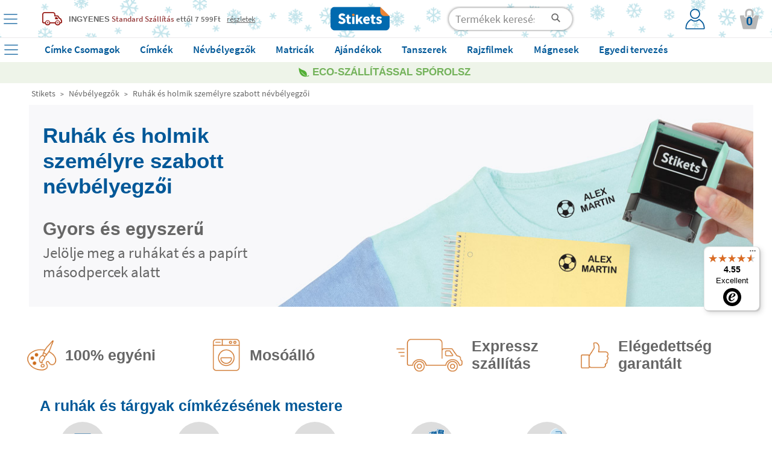

--- FILE ---
content_type: text/html; charset=UTF-8
request_url: https://www.stikets.hu/nevbelyegzok/ruhak-es-holmik-szemelyre-szabott-nevbelyegzoi.html
body_size: 53580
content:
<!DOCTYPE html><html lang="hu"><head><meta charset=UTF-8><title>Ruhák és holmik személyre szabott névbélyegzői  - Stikets</title><meta name="Title" content="Ruhák és holmik személyre szabott névbélyegzői  - Stikets" /><meta name="DC.Title" content="Ruhák és holmik személyre szabott névbélyegzői  - Stikets" /><meta name="Description" content="Custom name stamps for clothes. Perfect for personalizing and labeling garments and belongings. Easy to use and ideal for kids and family." /><meta name="DC.Description" content="Custom name stamps for clothes. Perfect for personalizing and labeling garments and belongings. Easy to use and ideal for kids and family." /><meta name="Keywords" content="Stikets, clothing labels, clothing labels, shoe labels, custom labels, identification bracelets children clothing children make." /><meta name="DC.Keywords" content="Stikets, clothing labels, clothing labels, shoe labels, custom labels, identification bracelets children clothing children make." /><meta name="Author" content="The Stikets Company" /><meta name="Copyright" content="Copyright (c) 2010 - Stikets" /><meta http-equiv="Content-Language" content="hu" /><meta http-equiv="Content-Type" content="text/html; charset=UTF-8" />        <script type="text/javascript">window.gdprAppliesGlobally=false;(function(){(function(e,r){var t=document.createElement("link");t.rel="preconnect";t.as="script";var n=document.createElement("link");n.rel="dns-prefetch";n.as="script";var i=document.createElement("link");i.rel="preload";i.as="script";var o=document.createElement("script");o.id="spcloader";o.type="text/javascript";o["async"]=true;o.charset="utf-8";var a="https://sdk.privacy-center.org/"+e+"/loader.js?target_type=notice&target="+r;if(window.didomiConfig&&window.didomiConfig.user){var c=window.didomiConfig.user;var s=c.country;var d=c.region;if(s){a=a+"&country="+s;if(d){a=a+"&region="+d}}}t.href="https://sdk.privacy-center.org/";n.href="https://sdk.privacy-center.org/";i.href=a;o.src=a;var p=document.getElementsByTagName("script")[0];p.parentNode.insertBefore(t,p);p.parentNode.insertBefore(n,p);p.parentNode.insertBefore(i,p);p.parentNode.insertBefore(o,p)})("f1c3b6ba-2e26-4b9c-9be4-a387c8a8dc9e","M7UM4wGN")})();</script>
    <meta name="google-signin-client_id" content="713959043604-sutqrbrcpv4qg2eshdrt12fk5udt3ajo.apps.googleusercontent.com"/><meta name="google-site-verification" content="fMr8scd53tLWpj_ahJWV-n9cBpdTZ64cTOmecqtbLCQ" /><base href="https://www.stikets.hu"/><link rel="canonical" href="https://www.stikets.hu/nevbelyegzok/ruhak-es-holmik-szemelyre-szabott-nevbelyegzoi.html"/><meta name="viewport" content="width=device-width, initial-scale=1, maximum-scale=1" /><!-- BING --><meta name="msvalidate.01" content="51136C55ED26AED0FA20C4461CAD07F7"/><meta name="mobile-web-app-capable" content="yes"><link rel="shortcut icon" href="https://www.stikets.hu/templates/stikets/img/favicon.ico" /><link rel="icon" type="image/vnd.microsoft.icon" href="https://www.stikets.hu/templates/stikets/img/favicon.ico" ><link rel="icon" type="image/x-icon" href="https://www.stikets.hu/templates/stikets/img/favicon.ico" ><link rel="icon" type="image/svg" href="https://www.stikets.hu/templates/stikets/img/favicon.ico" /><meta name="theme-color" content="#005898"/><meta name="facebook-domain-verification" content="c2moluuwho6akovtnd5g3hl2xzm1ac" /><link rel="dns-prefetch" href="https://ib.adnxs.com"><link rel="dns-prefetch" href="https://secure.adnxs.com"><link rel="dns-prefetch" href="https://sslwidget.criteo.com"><link rel="dns-prefetch" href="https://dis.criteo.com"><link rel="dns-prefetch" href="https://ag.gbc.criteo.com"><link rel="dns-prefetch" href="https://dis.eu.criteo.com"><link rel="dns-prefetch" href="https://gum.criteo.com"><link rel="dns-prefetch" href="https://rtb-csync.smartadserver.com"><link rel="dns-prefetch" href="https://gem.gbc.criteo.com"><link rel="dns-prefetch" href="https://9174297.fls.doubleclick.net"><link rel="preconnect" href="https://www.google-analytics.com/"><link rel="preconnect" href="https://www.google.com"><link rel="preconnect" href="https://www.googletagmanager.com"><link rel="preconnect" href="https://googleads.g.doubleclick.net"><link rel="preconnect" href="https://cm.g.doubleclick.net"><link rel="preconnect" href="https://adservice.google.com"><link rel="preconnect" href="https://www.googleadservices.com"><link rel="preconnect" href="https://d1fw31bt5svviq.cloudfront.net"><link rel="dns-prefetch" href="https://syndication.twitter.com"><link rel="dns-prefetch" href="https://platform.twitter.com"><link rel="dns-prefetch" href="https://ekr.zdassets.com"><link rel="dns-prefetch" href="https://stikets.zendesk.com"><link rel="dns-prefetch" href="https://assets.zendesk.com"><link rel="dns-prefetch" href="https://static.zdassets.com"><link rel="preconnect" href="https://connect.facebook.net"><link rel="preconnect" href="https://cdn.doofinder.com"><link rel="preconnect" href="https://fonts.googleapis.com"><link rel="preconnect" href="https://fonts.gstatic.com"><link rel="preload" as="script" href="/js/jquery/jquery.min.js"><link rel="preload" as="style" href="https://www.stikets.hu/templates/stikets/css/main.css" type="text/css" /><link rel="preload" as="style" href="/css/generic-with-responsive.css" type="text/css" /><link rel="preload" as="script" href="https://cdn.jsdelivr.net/gh/jaxon-php/jaxon-js@3.3/dist/jaxon.core.js"><link rel="preload" href="https://fonts.gstatic.com/s/sourcesanspro/v14/6xK3dSBYKcSV-LCoeQqfX1RYOo3qOK7l.woff2" as="font" type="font/woff2" crossorigin><link rel="preload" href="https://fonts.gstatic.com/s/sourcesanspro/v14/6xKydSBYKcSV-LCoeQqfX1RYOo3i54rwlxdu.woff2" as="font" type="font/woff2" crossorigin><link rel="preload" as="style" href="https://www.stikets.hu/min/f=templates/stikets/css/source-sans-pro-400-600-700.css,templates/stikets/css/principal.css,stkapp/estil_cap.css,stkapp/estil_menu_desplegable_25.css,stkapp/ajusta_fonts.css&amp;day=20260123-20260113"  /><link rel="stylesheet" href="https://www.stikets.hu/templates/stikets/css/main.css" type="text/css" /><link rel="stylesheet" href="/css/generic-with-responsive.css" type="text/css" /><link rel="preload" as="style" href="https://www.stikets.hu/min/f=templates/stikets/css/category.css,templates/stikets/moduls/continguts/estils.css&amp;day=20260123-20260113"  /><link rel="preload" href="https://www.stikets.hu/stkapp/menu_blau.svg" as="image"><link rel="preload" href="https://www.stikets.hu/stkapp/x_blau_prima.png" as="image"><link rel="preload" href="https://www.stikets.hu/templates/stikets/img/logo_portada.png" as="image"><link rel="preload" href="https://www.stikets.hu/templates/stikets/img/icones/User_login_Icon.svg" as="image"><link rel="preload" href="https://www.stikets.hu/templates/stikets/img/icones/banners/camio_vermell.png" as="image"><link rel="preload" href="https://www.stikets.hu/templates/stikets/img/icones/banners/fletxa_inferior.png" as="image"><script type="text/javascript">const templateType = "stikets";var activar_js_externs = true;        
        var default_delay_scripts_time = 6800;
        
        var connection = navigator.connection || navigator.mozConnection || navigator.webkitConnection;
        
        if (typeof connection === 'undefined') {
            
        } else {
            var connection_type = connection.effectiveType;
            if (connection_type === "slow-2g" || connection_type === "2g") {
                default_delay_scripts_time = 12000;

            } else if (connection_type === "3g") {
                default_delay_scripts_time = 10000;
            }
        }
        
         
        
        var requestAnimationFrame = window.requestAnimationFrame || window.mozRequestAnimationFrame || window.webkitRequestAnimationFrame || window.msRequestAnimationFrame;
        window.requestAnimationFrame = requestAnimationFrame;
        
        </script>        <script type="text/javascript">
            var display_initial_width = window.innerWidth;
            window.addEventListener('resize', function(event){
                display_initial_width = -1;
            });
            
            function window_innerWidth() {
                if (display_initial_width === -1) {
                    display_initial_width = window.innerWidth;
                }
                return display_initial_width;
            }
        </script>
        <!-- FAMILY PRELOADS --><link rel="preload" importance="high" as="image" href="https://d1fw31bt5svviq.cloudfront.net/img/name_stamps_clothes_belongings_web_header_es.jpg.jpg"><style>        
            #contenidor {
                width: 100%;
                /*max-width: 1400px !important;*/
            }
            
            #popup_zoom_images {
                display: none;
            }
        
        
            #fons_preload {
                background-color: white;
                display: block;
                height: 100% !important;
                opacity: 1;
                position: fixed;
                bottom: 0;
                left: 0;
                width: 100%;
                z-index: 25;
            }
            #contenidor a {
                text-decoration: none;
            }
            
            #caixa_menu_blau {
                display: none;
            }
            
    </style>
<link type="text/css" rel="stylesheet" href="https://www.stikets.hu/min/f=templates/stikets/css/source-sans-pro-400-600-700.css,templates/stikets/css/principal.css,stkapp/estil_cap.css,stkapp/estil_menu_desplegable_25.css,stkapp/ajusta_fonts.css&amp;day=20260123-20260113"  /><!-- CSS ADICIONALS --><link type="text/css" rel="stylesheet" href="https://www.stikets.hu/min/f=templates/stikets/css/category.css,templates/stikets/moduls/continguts/estils.css&amp;day=20260123-20260113"/><script type="text/javascript" src="/js/jquery/jquery.min.js">
        </script><script defer type="text/javascript" src="https://www.stikets.hu/min/f=js/main.js,js/menu_desplegable2.js,js/common.js,js/jquery/shared_functions.js,js/layers.js,js/fajax.js&amp;day=20260123-20260113"></script>
        <script type="text/javascript">
            function deferExec(callback) {
                if (typeof window.requestIdleCallback === "function") {
                    window.requestIdleCallback(callback);
                } else {
                    requestAnimationFrame(() => {
                        setTimeout(callback, 0);
                    });
                }
            }
            /*
            (function($) {
                $.event.special.dclick = {
                    setup: function() {
                        $(this).on("click", function(event) {
                            $(this).trigger("dclick", event);
                        });
                    },
                    add: function(handleObj) {
                        let originalHandler = handleObj.handler;
                        handleObj.handler = function(event, originalEvent) {
                            deferExec(() => originalHandler.call(this, originalEvent || event));
                        };
                    }
                };
            })(jQuery);
            */
           
            jQuery.cachedScript = function( url, options ) {
                // Allow user to set any option except for dataType, cache, and url
                options = $.extend( options || {}, {
                  dataType: "script",
                  cache: true,
                  url: url
                });

                // Use $.ajax() since it is more flexible than $.getScript
                // Return the jqXHR object so we can chain callbacks
                return jQuery.ajax( options );
            };
            
            
            jQuery.event.special.touchstart = {
                setup: function( _, ns, handle ){
                    this.addEventListener("touchstart", handle, { passive: true });
                }
            };
            
            $.ajaxPrefilter(function( options, original_Options, jqXHR ) {
                options.async = true;
            });
            
            window.setTimeout(function () {
                $.cachedScript("https://www.stikets.hu/min/f=js/validacions.js,js/forms.js,js/rutines_dates.js,js/js_toolbox.compact/validations.js,js/jquery/botiga_shared_functions.js,js/jquery/colorbox/jquery.colorbox.js,js/jquery/jquery-validation/jquery.validate.js,js/jquery/jquery-validation/jquery.validate.stikets.js,js/jquery/jquery-validation/localization/messages_hu.js&amp;day=20260123-20260113");
            }, default_delay_scripts_time-200);
            
            $.cachedScript("/js/simple-popup/jquery.simple-popup.min.js");
        </script>
        
        <style>
            /* latin */
            @font-face {
              font-family: 'Source Sans Pro';
              font-style: normal;
              font-weight: 400;
              font-display: block;
              src: url(https://fonts.gstatic.com/s/sourcesanspro/v14/6xK3dSBYKcSV-LCoeQqfX1RYOo3qOK7l.woff2) format('woff2');
              unicode-range: U+0000-00FF, U+0131, U+0152-0153, U+02BB-02BC, U+02C6, U+02DA, U+02DC, U+2000-206F, U+2074, U+20AC, U+2122, U+2191, U+2193, U+2212, U+2215, U+FEFF, U+FFFD;
            }
            
            /* latin */
            @font-face {
              font-family: 'Source Sans Pro';
              font-style: normal;
              font-weight: 600;
              font-display: block;
              src: url(https://fonts.gstatic.com/s/sourcesanspro/v14/6xKydSBYKcSV-LCoeQqfX1RYOo3i54rwlxdu.woff2) format('woff2');
              unicode-range: U+0000-00FF, U+0131, U+0152-0153, U+02BB-02BC, U+02C6, U+02DA, U+02DC, U+2000-206F, U+2074, U+20AC, U+2122, U+2191, U+2193, U+2212, U+2215, U+FEFF, U+FFFD;
            }
            
            /* latin */
            @font-face {
              font-family: 'Pacifico';
              font-style: normal;
              font-weight: 400;
              font-display: block;
              src: url(https://fonts.gstatic.com/s/pacifico/v17/FwZY7-Qmy14u9lezJ-6H6Mk.woff2) format('woff2');
              unicode-range: U+0000-00FF, U+0131, U+0152-0153, U+02BB-02BC, U+02C6, U+02DA, U+02DC, U+2000-206F, U+2074, U+20AC, U+2122, U+2191, U+2193, U+2212, U+2215, U+FEFF, U+FFFD;
            }
            
            
            
                                /* latin-ext */
                    @font-face {
                      font-family: 'Pacifico';
                      font-style: normal;
                      font-weight: 400;
                      font-display: block;
                      src: url(https://fonts.gstatic.com/s/pacifico/v17/FwZY7-Qmy14u9lezJ-6J6MmTpA.woff2) format('woff2');
                      unicode-range: U+0100-024F, U+0259, U+1E00-1EFF, U+2020, U+20A0-20AB, U+20AD-20CF, U+2113, U+2C60-2C7F, U+A720-A7FF;
                    }
                    
                    /* latin-ext */
                    @font-face {
                      font-family: 'Source Sans Pro';
                      font-style: normal;
                      font-weight: 400;
                      font-display: block;
                      src: url(https://fonts.gstatic.com/s/sourcesanspro/v14/6xK3dSBYKcSV-LCoeQqfX1RYOo3qNq7lqDY.woff2) format('woff2');
                      unicode-range: U+0100-024F, U+0259, U+1E00-1EFF, U+2020, U+20A0-20AB, U+20AD-20CF, U+2113, U+2C60-2C7F, U+A720-A7FF;
                    }
                    
                    /* latin-ext */
                    @font-face {
                      font-family: 'Source Sans Pro';
                      font-style: normal;
                      font-weight: 600;
                      font-display: block;
                      src: url(https://fonts.gstatic.com/s/sourcesanspro/v14/6xKydSBYKcSV-LCoeQqfX1RYOo3i54rwmRduz8A.woff2) format('woff2');
                      unicode-range: U+0100-024F, U+0259, U+1E00-1EFF, U+2020, U+20A0-20AB, U+20AD-20CF, U+2113, U+2C60-2C7F, U+A720-A7FF;
                    }
                    
                    /* latin-ext */
                    @font-face {
                      font-family: 'Source Sans Pro';
                      font-style: normal;
                      font-weight: 700;
                      font-display: block;
                      src: url(https://fonts.gstatic.com/s/sourcesanspro/v14/6xKydSBYKcSV-LCoeQqfX1RYOo3ig4vwmRduz8A.woff2) format('woff2');
                      unicode-range: U+0100-024F, U+0259, U+1E00-1EFF, U+2020, U+20A0-20AB, U+20AD-20CF, U+2113, U+2C60-2C7F, U+A720-A7FF;
                    }
                    
                                
        </style>
    
    <script>
        var gtm_url_actual = location.protocol + '//' + location.host + location.pathname;
        dataLayer = [{
          'portal_code': 'www.stikets.hu','country_code': 'HU','url': gtm_url_actual,'page_type':'subcategory','content_language': 'HU','sub_category': 'Personalized name stamps for clothes and belongings', 'category': 'Name Stamps',         }];
        
        
        
        // Google Tag Manager -->
        (function(w,d,s,l,i){w[l]=w[l]||[];w[l].push({'gtm.start':
        new Date().getTime(),event:'gtm.js'});var f=d.getElementsByTagName(s)[0],
        j=d.createElement(s),dl=l!='dataLayer'?'&l='+l:'';j.defer=true;j.src=
        'https://www.googletagmanager.com/gtm.js?id='+i+dl;f.parentNode.insertBefore(j,f);
        })(window,document,'script','dataLayer','GTM-WFGB4V4');
        // End Google Tag Manager 
   
   
        
        $(window).on("load",function() {
            dataLayer.push({'client_id': StkappGAClientId});
        });
        
        // FUNCTIONS PER GESTIO EVENTS GTM
        function gtm_add_to_cart(array_gtm_data) {
            var obj = {};
            obj['event'] = 'gtm_add_to_cart';
            for (key in dataLayer[0]) {
                if (key != "product_color" && key != "product_font" && key != "product_icon" && key != "product_material" && key != "product_color") {
                    var value = dataLayer[0][key];
                    obj[key] = value;
                }
            }
            for (key in array_gtm_data) {
                var value = array_gtm_data[key];
                obj[key] = value;
            }
            dataLayer.push(obj);
        }
        
    </script>
        
    
<link rel="alternate" hreflang="es-ES" href="https://www.stikets.es/sellos/sellos-personalizados-para-marcar-ropa-y-objetos.html" /><link rel="alternate" hreflang="ca-ES" href="https://www.stikets.es/segells/segells-personalitzats-per-marcar-roba-i-objectes.html" /><link rel="alternate" hreflang="en-ES" href="https://www.stikets.es/name-stamps/personalized-name-stamps-for-clothes-and-belongings.html" /><link rel="alternate" hreflang="fr-FR" href="https://www.stikets.fr/tampons/tampon-personnalise-pour-linge-et-objets.html" /><link rel="alternate" hreflang="fr-BE" href="https://www.stikets.be/tampons/tampon-personnalise-pour-linge-et-objets.html" /><link rel="alternate" hreflang="fr-CH" href="https://www.stikets.ch/tampons/tampon-personnalise-pour-linge-et-objets.html" /><link rel="alternate" hreflang="it" href="https://www.stikets.it/timbro/timbri-personalizzati-per-contrassegnare-vestiti-e-oggetti.html" /><link rel="alternate" hreflang="pt" href="https://www.stikets.pt/carimbos/carimbos-personalizados-para-marcar-tecido-e-objetos.html" /><link rel="alternate" hreflang="en-AE" href="https://www.stikets.ae/name-stamps-uk/personalised-name-stamps-for-clothes-and-belongings.html" /><link rel="alternate" hreflang="en-IT" href="https://www.stikets.it/name-stamps-uk/personalised-name-stamps-for-clothes-and-belongings.html" /><link rel="alternate" hreflang="en-BE" href="https://www.stikets.be/name-stamps-uk/personalised-name-stamps-for-clothes-and-belongings.html" /><link rel="alternate" hreflang="en-CZ" href="https://www.stikets.cz/name-stamps-uk/personalised-name-stamps-for-clothes-and-belongings.html" /><link rel="alternate" hreflang="en-DK" href="https://www.stikets.dk/name-stamps-uk/personalised-name-stamps-for-clothes-and-belongings.html" /><link rel="alternate" hreflang="en-AT" href="https://www.stikets.at/name-stamps-uk/personalised-name-stamps-for-clothes-and-belongings.html" /><link rel="alternate" hreflang="en-IE" href="https://www.stikets.ie/name-stamps-uk/personalised-name-stamps-for-clothes-and-belongings.html" /><link rel="alternate" hreflang="en-SE" href="https://www.stikets.se/name-stamps-uk/personalised-name-stamps-for-clothes-and-belongings.html" /><link rel="alternate" hreflang="en-DE" href="https://www.stikets.de/name-stamps-uk/personalised-name-stamps-for-clothes-and-belongings.html" /><link rel="alternate" hreflang="en-GB" href="https://www.stikets.co.uk/name-stamps-uk/personalised-name-stamps-for-clothes-and-belongings.html" /><link rel="alternate" hreflang="en-CH" href="https://www.stikets.ch/name-stamps-uk/personalised-name-stamps-for-clothes-and-belongings.html" /><link rel="alternate" hreflang="de-AT" href="https://www.stikets.at/namensstempel/namensstempel-fur-textilien-und-gegenstände.html" /><link rel="alternate" hreflang="de" href="https://www.stikets.de/namensstempel/namensstempel-fur-textilien-und-gegenstände.html" /><link rel="alternate" hreflang="de-CH" href="https://www.stikets.ch/namensstempel/namensstempel-fur-textilien-und-gegenstände.html" /><link rel="alternate" hreflang="da" href="https://www.stikets.dk/navnestempler/personlige-navnestempler-til-tøj-og-ejendele.html" /><link rel="alternate" hreflang="se" href="https://www.stikets.se/stamplar/personliga-namnstaemplar-foer-klaeder-och-tillhoerigheter.html" /><link rel="alternate" hreflang="nl-BE" href="https://www.stikets.be/naamstempels/gepersonaliseerde-naamstempels-voor-kleding-en-bezittingen.html" /><link rel="alternate" hreflang="nl" href="https://www.stikets.nl/naamstempels/gepersonaliseerde-naamstempels-voor-kleding-en-bezittingen.html" /><link rel="alternate" hreflang="no" href="https://www.stikets.no/stempler/navnestempler-til-klær-og-eiendeler.html" /><link rel="alternate" hreflang="pl" href="https://www.stikets.pl/pieczątka/personalizowana-pieczątka-do-ubrań-i-przedmiotow.html" /><link rel="alternate" hreflang="cs" href="https://www.stikets.cz/razitka/personalizovana-razitka-se-jmenem-na-oblečeni-a-věci.html" /><link rel="alternate" hreflang="hu" href="https://www.stikets.hu/nevbelyegzok/ruhak-es-holmik-szemelyre-szabott-nevbelyegzoi.html" /><link rel="alternate" hreflang="ro" href="https://www.stikets.ro/stampile-cu-nume/stampile-personalizate-cu-nume-pentru-imbracaminte-si-lucruri-personale.html" /><link rel="alternate" hreflang="sk" href="https://www.stikets.sk/peciatky-s-menom/peciatky-na-textil-a-predmetov.html" /><link rel="alternate" hreflang="x-default" href="https://www.stikets.com/name-stamps/personalized-name-stamps-for-clothes-and-belongings.html" /><script type="application/ld+json">{"@context": "http://schema.org","@type": "BreadcrumbList","itemListElement":[{"@type": "ListItem","position": 1,"item":{"@id": "https://www.stikets.hu","name": "Stikets"}},{"@type": "ListItem","position": 2,"item":{"@id": "https://www.stikets.hu/nevbelyegzok.html","name": "Névbélyegzők"}},{"@type": "ListItem","position": 3,"item":{"@id": "https://www.stikets.hu/nevbelyegzok/ruhak-es-holmik-szemelyre-szabott-nevbelyegzoi.html","name": "Ruhák és holmik személyre szabott névbélyegzői "}}]}</script><meta name="robots" content="all" /><meta property="og:title" content="Ruhák és holmik személyre szabott névbélyegzői  - Stikets" /><meta property="og:type" content="website" /><meta property="og:url" content="https://www.stikets.hu/nevbelyegzok/ruhak-es-holmik-szemelyre-szabott-nevbelyegzoi.html" /><meta property="og:description" content="Custom name stamps for clothes. Perfect for personalizing and labeling garments and belongings. Easy to use and ideal for kids and family." /><meta property="og:image" content="https://www.stikets.hu//mmedia/img/name_stamps_for_clothes_and_belongings_web_featured.jpg_copy1.jpg" /><meta property="og:image:width" content="340" /><meta property="og:image:height" content="340" />    <script language="javascript">
        var StkappGAClientId = "";
        var StkappIdSessioVisita = "2026012388fbc9486608ebd";
        var StkappUrlBase = "www.stikets.es";
        var StkappObjImg = new Array();
        var StkappGAClientId = "";
        var StkappCatalogMode = (''=='1')?true:false;        
        var StkPageType = "subcategory";
        
        // VARIABLES CONTROL TRACKING PIXELS
        var StkappTrackingFacebook = false;
        var StkappTrackingBing = false;
        var StkappTrackingTikTok = false;
        var StkappTrackingCriteo = false;
        var StkappTrackingRefersion = false;
        var StkappTrackingGA4 = false;
        var StkappTrackingHubspot = false;
        
        let AB_maquetacio_pack = true;
        let random = Math.floor((Math.random() * 2));

        /*if(random){
            AB_maquetacio_pack = true;
        }*/
        
        
        
        
        var StkappbFreeSample = false;        
        //TRACTAMENT COOKIES
        //------------------
        //genera una cookie emprant javascript
        function setCookie(cname,cvalue,expire_time, expire_type_time)
        {
          var exp = 0;
          switch(expire_type_time){
            case 'm':
              exp = expire_time * 1000 * 60;
              break;
            case 'h':
              exp = expire_time * 1000 * 60 * 60;
              break;
            case 'd':
              exp = expire_time * 1000 * 60 * 60 * 24;
              break;
            default:
              exp = expire_time * 1000;
          }
          var d = new Date();
          d.setTime(d.getTime()+(exp));
          var expires = "expires="+d.toGMTString();
          document.cookie = cname + "=" + cvalue + "; " + expires + "; path=/";
        }

        //recull una cookie creada emprant javascript
        function getCookie(cname)
        {
          var name = cname + "=";
          var ca = document.cookie.split(';');
          for(var i=0; i<ca.length; i++) 
            {
            var c = ca[i].trim();
            if (c.indexOf(name)==0) return c.substring(name.length,c.length);
          }
          return "";
        }
        
    </script>
    <!-- Begin eTrusted bootstrap tag --><script src="https://integrations.etrusted.com/applications/widget.js/v2" async defer></script><!-- End eTrusted bootstrap tag --><script>
        if(window_innerWidth() <= 2500) {
            setTimeout(function(){

                $("#trustbadge-topbar-container-98e3dadd90eb493088abdc5597a70810").css("opacity", "0");
                $("#trustbadge-container-98e3dadd90eb493088abdc5597a70810").css("opacity", "0");
            }, 9000);
            setTimeout(function(){
                $("#trustbadge-topbar-container-98e3dadd90eb493088abdc5597a70810").css("display", "none");
                $("#trustbadge-container-98e3dadd90eb493088abdc5597a70810").css("display", "none");
                $("#contenidor_peu").css("padding-bottom", "0");
            }, 11000);
        }
    </script>
        <script type="didomi/javascript" src="//www.googleadservices.com/pagead/conversion_async.js"></script>   
    

        
        <script type="didomi/javascript">
            $(document).ready(function(){ 
                StkappTrackingGA4 = true;
                StkappEjecutaEventosTrackingGA4Pixel();
            });
        </script>
        
        <script type="didomi/javascript" data-vendor="didomi:facebook">
            $(document).ready(function(){ 
                StkappTrackingFacebook = true;
                StkappEjecutaEventosTrackingFacebookPixel();
            });
        </script>
        
        <script type="didomi/javascript" data-vendor="c:refersion">
            $(document).ready(function(){ 
                StkappTrackingRefersion = true;
            });
        </script>
        
        <script type="didomi/javascript" data-vendor="c:microsoft">
            $(document).ready(function(){ 
                StkappTrackingBing = true;
                StkappEjecutaEventosTrackingBingPixel();
            });
        </script>
          <script type="didomi/javascript" data-vendor="c:hubspot">
            $(document).ready(function(){ 
                StkappTrackingHubspot = true;
                StkappEjecutaEventosTrackingHubspotPixel();
            });
        </script>

        <script type="didomi/javascript" data-vendor="c:tiktok-KZAUQLZ9">
            $(document).ready(function(){ 
                StkappTrackingTikTok = true;
                StkappEjecutaEventosTrackingTikTokPixel();
            });
        </script>

        <script type="didomi/javascript" data-vendor="iab:91">
            $(document).ready(function(){ 
                StkappTrackingCriteo = true;
                StkappEjecutaEventosTrackingCriteoPixel();
            });
        </script>

        <script type="didomi/javascript">
            $(document).ready(function(){ 
                StkappTrackingSendlane = true;
                StkappEjecutaEventosTrackingSendlane();
            });
        </script>
        
        <script>

            function StkappEjecutaEventosTrackingDirectExec(script) {
                if (StkappTrackingGA4 == true){
                    eval(script["GA4"]);
                }
                if (StkappTrackingFacebook == true){
                    eval(script["facebook"]);
                }
                if (StkappTrackingTikTok == true){
                    eval(script["tiktok"]);
                }
                if (StkappTrackingHubspot == true){
                    eval(script["hubspot"]);
                }
                if (StkappTrackingBing == true){
                    eval(script["bing"]);
                }
            }
            
            function StkappEjecutaEventosTrackingGA4Pixel() {
                // GA4 pixel
                if (StkappTrackingGA4 == true){
                                    }
            }
             function StkappEjecutaEventosTrackingHubspotPixel() {
                
                if (StkappTrackingHubspot == true){
                                    }
            }
            function StkappEjecutaEventosTrackingFacebookPixel() {
                // Facebook pixel
                if (StkappTrackingFacebook == true){
                                    }
            }

            function StkappEjecutaEventosTrackingBingPixel() {
                // Bing pixel
                if (StkappTrackingBing == true){
                                    }
            }

            function StkappEjecutaEventosTrackingTikTokPixel() {
                // TikTok pixel
                if (StkappTrackingTikTok == true){
                                    }
            }
            
            function StkappEjecutaEventosTrackingCriteoPixel() {
                // Criteo pixel
                if (StkappTrackingCriteo == true){
                                    }
            }

            function StkappEjecutaEventosTrackingSendlane() {
                // Sendlane
                if (StkappTrackingSendlane == true){
                                    }
            }
            
            function StkappEjecutaEventosTrackingCheckout(){
                if (StkappTrackingFacebook == true){
                                    }
                if (StkappTrackingBing == true){
                                    }
                if (StkappTrackingTikTok == true){
                                    }
            }

        </script>

    
<script src="https://admin.revenuehunt.com/embed.js" defer></script>        <script src="https://sendlane.com/scripts/pusher.js" defer data-token="424174b8-4bc4-4c26-8fa7-357436b3cc47"></script>
    <script async id="__cn_generic_script__37c22073-0cef-4c63-bbb5-4d296fa52db4">
    !function(t){function e(){if(!t.querySelector("#__cn_client_script_37c22073-0cef-4c63-bbb5-4d296fa52db4")){var e=t.createElement("script");e.setAttribute("src","https://cdn.connectif.cloud/eu5/client-script/37c22073-0cef-4c63-bbb5-4d296fa52db4"),t.body.appendChild(e)}}"complete"===t.readyState||"interactive"===t.readyState?e():t.addEventListener("DOMContentLoaded",e)}(document)

document.addEventListener('connectif.loaded', function onConnectifLoaded() {
    console.log('Connectif is loaded');
    // now I can call initializeConnectif
    //initializeConnectif(connectifConfiguration);
});

</script></head><body style="display: block;overflow-y: scroll; overflow-x: hidden; overflow-y: scroll; margin: 0px;"><!-- Google Tag Manager (noscript) --><noscript><iframe src="https://www.googletagmanager.com/ns.html?id=GTM-WFGB4V4"height="0" width="0" style="display:none;visibility:hidden"></iframe></noscript><!-- End Google Tag Manager (noscript) --><script type="text/javascript" src="https://cdn.jsdelivr.net/gh/jaxon-php/jaxon-js@3.3/dist/jaxon.core.js"  charset="UTF-8"></script>



<script type="text/javascript"  charset="UTF-8">
/* <![CDATA[ */
try {
    if(typeof jaxon.config == undefined)
        jaxon.config = {};
}
catch(e) {
    jaxon = {};
    jaxon.config = {};
};

jaxon.config.requestURI = "/jaxon.server.php";
jaxon.config.statusMessages = false;
jaxon.config.waitCursor = true;
jaxon.config.version = "Jaxon 4.0";
jaxon.config.defaultMode = "asynchronous";
jaxon.config.defaultMethod = "POST";
jaxon.config.responseType = "JSON";

JaxonMain_server = {};
JaxonMain_server.refresca_select = function() {
    return jaxon.request({ jxncls: 'Main_server', jxnmthd: 'refresca_select' }, { parameters: arguments });
};
JaxonMain_server.refresca_select_carro = function() {
    return jaxon.request({ jxncls: 'Main_server', jxnmthd: 'refresca_select_carro' }, { parameters: arguments });
};
JaxonMain_server.refresca_select_ports = function() {
    return jaxon.request({ jxncls: 'Main_server', jxnmthd: 'refresca_select_ports' }, { parameters: arguments });
};
JaxonMain_server.gestionar_embolicar_regal_linia_comanda = function() {
    return jaxon.request({ jxncls: 'Main_server', jxnmthd: 'gestionar_embolicar_regal_linia_comanda' }, { parameters: arguments });
};
JaxonMain_server.refresca_productes = function() {
    return jaxon.request({ jxncls: 'Main_server', jxnmthd: 'refresca_productes' }, { parameters: arguments });
};
JaxonMain_server.get_resum_comanda = function() {
    return jaxon.request({ jxncls: 'Main_server', jxnmthd: 'get_resum_comanda' }, { parameters: arguments });
};
JaxonMain_server.refresca_eliminar_producte_carro = function() {
    return jaxon.request({ jxncls: 'Main_server', jxnmthd: 'refresca_eliminar_producte_carro' }, { parameters: arguments });
};
JaxonMain_server.refresca_eliminar_linia_invalida = function() {
    return jaxon.request({ jxncls: 'Main_server', jxnmthd: 'refresca_eliminar_linia_invalida' }, { parameters: arguments });
};
JaxonMain_server.refresca_ports = function() {
    return jaxon.request({ jxncls: 'Main_server', jxnmthd: 'refresca_ports' }, { parameters: arguments });
};
JaxonMain_server.valida_descompte_i_retorna_control = function() {
    return jaxon.request({ jxncls: 'Main_server', jxnmthd: 'valida_descompte_i_retorna_control' }, { parameters: arguments });
};
JaxonMain_server.valida_descompte = function() {
    return jaxon.request({ jxncls: 'Main_server', jxnmthd: 'valida_descompte' }, { parameters: arguments });
};
JaxonMain_server.ports_pais = function() {
    return jaxon.request({ jxncls: 'Main_server', jxnmthd: 'ports_pais' }, { parameters: arguments });
};
JaxonMain_server.modifica_quantitat_producte = function() {
    return jaxon.request({ jxncls: 'Main_server', jxnmthd: 'modifica_quantitat_producte' }, { parameters: arguments });
};
JaxonMain_server.linies_descomptes_en_carro = function() {
    return jaxon.request({ jxncls: 'Main_server', jxnmthd: 'linies_descomptes_en_carro' }, { parameters: arguments });
};
JaxonMain_server.actualitzar_codi_postal = function() {
    return jaxon.request({ jxncls: 'Main_server', jxnmthd: 'actualitzar_codi_postal' }, { parameters: arguments });
};
JaxonMain_server.only_external_id_post_office = function() {
    return jaxon.request({ jxncls: 'Main_server', jxnmthd: 'only_external_id_post_office' }, { parameters: arguments });
};
JaxonMain_server.only_external_id_post_office_droppoint = function() {
    return jaxon.request({ jxncls: 'Main_server', jxnmthd: 'only_external_id_post_office_droppoint' }, { parameters: arguments });
};
JaxonMain_server.only_external_id_post_office_coexp = function() {
    return jaxon.request({ jxncls: 'Main_server', jxnmthd: 'only_external_id_post_office_coexp' }, { parameters: arguments });
};
JaxonMain_server.only_external_id_post_office_correos_express = function() {
    return jaxon.request({ jxncls: 'Main_server', jxnmthd: 'only_external_id_post_office_correos_express' }, { parameters: arguments });
};
JaxonMain_server.only_external_id_post_office_laposte = function() {
    return jaxon.request({ jxncls: 'Main_server', jxnmthd: 'only_external_id_post_office_laposte' }, { parameters: arguments });
};
JaxonMain_server.only_external_id_post_office_dhl = function() {
    return jaxon.request({ jxncls: 'Main_server', jxnmthd: 'only_external_id_post_office_dhl' }, { parameters: arguments });
};
JaxonMain_server.only_external_id_post_office_postnl = function() {
    return jaxon.request({ jxncls: 'Main_server', jxnmthd: 'only_external_id_post_office_postnl' }, { parameters: arguments });
};
JaxonMain_server.only_external_id_post_office_celeritas = function() {
    return jaxon.request({ jxncls: 'Main_server', jxnmthd: 'only_external_id_post_office_celeritas' }, { parameters: arguments });
};
JaxonMain_server.only_external_id_post_office_mondial = function() {
    return jaxon.request({ jxncls: 'Main_server', jxnmthd: 'only_external_id_post_office_mondial' }, { parameters: arguments });
};
JaxonMain_server.only_external_id_post_office_hermes = function() {
    return jaxon.request({ jxncls: 'Main_server', jxnmthd: 'only_external_id_post_office_hermes' }, { parameters: arguments });
};
JaxonMain_server.only_external_id_post_office_ups = function() {
    return jaxon.request({ jxncls: 'Main_server', jxnmthd: 'only_external_id_post_office_ups' }, { parameters: arguments });
};
JaxonMain_server.only_external_id_post_office_gls = function() {
    return jaxon.request({ jxncls: 'Main_server', jxnmthd: 'only_external_id_post_office_gls' }, { parameters: arguments });
};
JaxonMain_server.only_external_id_post_office_nacex = function() {
    return jaxon.request({ jxncls: 'Main_server', jxnmthd: 'only_external_id_post_office_nacex' }, { parameters: arguments });
};
JaxonMain_server.only_external_id_post_office_mrw = function() {
    return jaxon.request({ jxncls: 'Main_server', jxnmthd: 'only_external_id_post_office_mrw' }, { parameters: arguments });
};
JaxonMain_server.get_llista_punts_recollida = function() {
    return jaxon.request({ jxncls: 'Main_server', jxnmthd: 'get_llista_punts_recollida' }, { parameters: arguments });
};
JaxonMain_server.enviar_validacions = function() {
    return jaxon.request({ jxncls: 'Main_server', jxnmthd: 'enviar_validacions' }, { parameters: arguments });
};
JaxonMain_server.mostra_mitjana_valoracions = function() {
    return jaxon.request({ jxncls: 'Main_server', jxnmthd: 'mostra_mitjana_valoracions' }, { parameters: arguments });
};
JaxonMain_server.mostra_llistat_valoracions = function() {
    return jaxon.request({ jxncls: 'Main_server', jxnmthd: 'mostra_llistat_valoracions' }, { parameters: arguments });
};
JaxonMain_server.GetNextListProductsInScroll = function() {
    return jaxon.request({ jxncls: 'Main_server', jxnmthd: 'GetNextListProductsInScroll' }, { parameters: arguments });
};
JaxonMain_server.StkWTool2dfcustomResizeAndSaveImageSelected = function() {
    return jaxon.request({ jxncls: 'Main_server', jxnmthd: 'StkWTool2dfcustomResizeAndSaveImageSelected' }, { parameters: arguments });
};
JaxonMain_server.guardar_imatge_original = function() {
    return jaxon.request({ jxncls: 'Main_server', jxnmthd: 'guardar_imatge_original' }, { parameters: arguments });
};
JaxonMain_server.StkWTool2dfcustomResizeAndSaveImage = function() {
    return jaxon.request({ jxncls: 'Main_server', jxnmthd: 'StkWTool2dfcustomResizeAndSaveImage' }, { parameters: arguments });
};
JaxonMain_server.generar_c_etiquetas_a_mida = function() {
    return jaxon.request({ jxncls: 'Main_server', jxnmthd: 'generar_c_etiquetas_a_mida' }, { parameters: arguments });
};
JaxonMain_server.WizardInitRefreshData = function() {
    return jaxon.request({ jxncls: 'Main_server', jxnmthd: 'WizardInitRefreshData' }, { parameters: arguments });
};
JaxonMain_server.afegir_iva_etmd = function() {
    return jaxon.request({ jxncls: 'Main_server', jxnmthd: 'afegir_iva_etmd' }, { parameters: arguments });
};
JaxonMain_server.init_visualitzacio_extended = function() {
    return jaxon.request({ jxncls: 'Main_server', jxnmthd: 'init_visualitzacio_extended' }, { parameters: arguments });
};
JaxonMain_server.calc_press_glob = function() {
    return jaxon.request({ jxncls: 'Main_server', jxnmthd: 'calc_press_glob' }, { parameters: arguments });
};
JaxonMain_server.changeUnitOnCesta = function() {
    return jaxon.request({ jxncls: 'Main_server', jxnmthd: 'changeUnitOnCesta' }, { parameters: arguments });
};
JaxonMain_server.calc_press_uni = function() {
    return jaxon.request({ jxncls: 'Main_server', jxnmthd: 'calc_press_uni' }, { parameters: arguments });
};
JaxonMain_server.calc_press_uni_mo = function() {
    return jaxon.request({ jxncls: 'Main_server', jxnmthd: 'calc_press_uni_mo' }, { parameters: arguments });
};
JaxonMain_server.calc_press_uni_mo_talles = function() {
    return jaxon.request({ jxncls: 'Main_server', jxnmthd: 'calc_press_uni_mo_talles' }, { parameters: arguments });
};
JaxonMain_server.calc_press_glob_mo = function() {
    return jaxon.request({ jxncls: 'Main_server', jxnmthd: 'calc_press_glob_mo' }, { parameters: arguments });
};
JaxonMain_server.recalcula_corva_preus = function() {
    return jaxon.request({ jxncls: 'Main_server', jxnmthd: 'recalcula_corva_preus' }, { parameters: arguments });
};
JaxonMain_server.calc_press = function() {
    return jaxon.request({ jxncls: 'Main_server', jxnmthd: 'calc_press' }, { parameters: arguments });
};
JaxonMain_server.carrega_captcha = function() {
    return jaxon.request({ jxncls: 'Main_server', jxnmthd: 'carrega_captcha' }, { parameters: arguments });
};
JaxonMain_server.carrega_captcha_num_comanda = function() {
    return jaxon.request({ jxncls: 'Main_server', jxnmthd: 'carrega_captcha_num_comanda' }, { parameters: arguments });
};
JaxonMain_server.check_captcha = function() {
    return jaxon.request({ jxncls: 'Main_server', jxnmthd: 'check_captcha' }, { parameters: arguments });
};
JaxonMain_server.carrega_portals = function() {
    return jaxon.request({ jxncls: 'Main_server', jxnmthd: 'carrega_portals' }, { parameters: arguments });
};
JaxonMain_server.cesta_amb_ajax = function() {
    return jaxon.request({ jxncls: 'Main_server', jxnmthd: 'cesta_amb_ajax' }, { parameters: arguments });
};
JaxonMain_server.get_linies_prod_gratis = function() {
    return jaxon.request({ jxncls: 'Main_server', jxnmthd: 'get_linies_prod_gratis' }, { parameters: arguments });
};
JaxonMain_server.popup_portal_me = function() {
    return jaxon.request({ jxncls: 'Main_server', jxnmthd: 'popup_portal_me' }, { parameters: arguments });
};
JaxonMain_server.popup_portal_com = function() {
    return jaxon.request({ jxncls: 'Main_server', jxnmthd: 'popup_portal_com' }, { parameters: arguments });
};
JaxonMain_server.envia_mail_contacte = function() {
    return jaxon.request({ jxncls: 'Main_server', jxnmthd: 'envia_mail_contacte' }, { parameters: arguments });
};
JaxonMain_server.envia_telef_nom_email_contacte = function() {
    return jaxon.request({ jxncls: 'Main_server', jxnmthd: 'envia_telef_nom_email_contacte' }, { parameters: arguments });
};
JaxonMain_server.envia_telef_nom_email_contacte_pressu = function() {
    return jaxon.request({ jxncls: 'Main_server', jxnmthd: 'envia_telef_nom_email_contacte_pressu' }, { parameters: arguments });
};
JaxonMain_server.puja_img_base64_ajax = function() {
    return jaxon.request({ jxncls: 'Main_server', jxnmthd: 'puja_img_base64_ajax' }, { parameters: arguments });
};
JaxonMain_server.puja_img_ajax = function() {
    return jaxon.request({ jxncls: 'Main_server', jxnmthd: 'puja_img_ajax' }, { parameters: arguments });
};
JaxonMain_server.puja_img_ajax_multi = function() {
    return jaxon.request({ jxncls: 'Main_server', jxnmthd: 'puja_img_ajax_multi' }, { parameters: arguments });
};
JaxonMain_server.afegir_producte_cesta_ajax = function() {
    return jaxon.request({ jxncls: 'Main_server', jxnmthd: 'afegir_producte_cesta_ajax' }, { parameters: arguments });
};
JaxonMain_server.actualitza_preu_origen = function() {
    return jaxon.request({ jxncls: 'Main_server', jxnmthd: 'actualitza_preu_origen' }, { parameters: arguments });
};
JaxonMain_server.accio_confirmacio_client = function() {
    return jaxon.request({ jxncls: 'Main_server', jxnmthd: 'accio_confirmacio_client' }, { parameters: arguments });
};
JaxonMain_server.identificacio_usuari_web = function() {
    return jaxon.request({ jxncls: 'Main_server', jxnmthd: 'identificacio_usuari_web' }, { parameters: arguments });
};
JaxonMain_server.adyen_post_additional_details = function() {
    return jaxon.request({ jxncls: 'Main_server', jxnmthd: 'adyen_post_additional_details' }, { parameters: arguments });
};
JaxonMain_server.get_colors_permesos_tipos = function() {
    return jaxon.request({ jxncls: 'Main_server', jxnmthd: 'get_colors_permesos_tipos' }, { parameters: arguments });
};
JaxonMain_server.obtenir_reviews_producte_api = function() {
    return jaxon.request({ jxncls: 'Main_server', jxnmthd: 'obtenir_reviews_producte_api' }, { parameters: arguments });
};
JaxonMain_server.curl_trusted_lite = function() {
    return jaxon.request({ jxncls: 'Main_server', jxnmthd: 'curl_trusted_lite' }, { parameters: arguments });
};
JaxonMain_server.obtenir_productes_complementaris = function() {
    return jaxon.request({ jxncls: 'Main_server', jxnmthd: 'obtenir_productes_complementaris' }, { parameters: arguments });
};
JaxonMain_server.assign_smarty_portal_divisa = function() {
    return jaxon.request({ jxncls: 'Main_server', jxnmthd: 'assign_smarty_portal_divisa' }, { parameters: arguments });
};
JaxonMain_server.obtenir_productes_conjunt = function() {
    return jaxon.request({ jxncls: 'Main_server', jxnmthd: 'obtenir_productes_conjunt' }, { parameters: arguments });
};
JaxonMain_server.redirect_to_payment_error = function() {
    return jaxon.request({ jxncls: 'Main_server', jxnmthd: 'redirect_to_payment_error' }, { parameters: arguments });
};
JaxonMain_server.notify_paypal_error = function() {
    return jaxon.request({ jxncls: 'Main_server', jxnmthd: 'notify_paypal_error' }, { parameters: arguments });
};
JaxonMain_server.submit_forma_pago = function() {
    return jaxon.request({ jxncls: 'Main_server', jxnmthd: 'submit_forma_pago' }, { parameters: arguments });
};
JaxonMain_server.ws_finalitzar_comanda_web = function() {
    return jaxon.request({ jxncls: 'Main_server', jxnmthd: 'ws_finalitzar_comanda_web' }, { parameters: arguments });
};
JaxonMain_server.check_redirects = function() {
    return jaxon.request({ jxncls: 'Main_server', jxnmthd: 'check_redirects' }, { parameters: arguments });
};
JaxonMain_server.update_banner_camions = function() {
    return jaxon.request({ jxncls: 'Main_server', jxnmthd: 'update_banner_camions' }, { parameters: arguments });
};
JaxonMain_server.update_taula_zona = function() {
    return jaxon.request({ jxncls: 'Main_server', jxnmthd: 'update_taula_zona' }, { parameters: arguments });
};
JaxonMain_server.get_codi_iso_pais = function() {
    return jaxon.request({ jxncls: 'Main_server', jxnmthd: 'get_codi_iso_pais' }, { parameters: arguments });
};
JaxonMain_server.update_divisa = function() {
    return jaxon.request({ jxncls: 'Main_server', jxnmthd: 'update_divisa' }, { parameters: arguments });
};
JaxonMain_server.refresca_idioma_carro = function() {
    return jaxon.request({ jxncls: 'Main_server', jxnmthd: 'refresca_idioma_carro' }, { parameters: arguments });
};
JaxonMain_server.refresh_divisa = function() {
    return jaxon.request({ jxncls: 'Main_server', jxnmthd: 'refresh_divisa' }, { parameters: arguments });
};
JaxonMain_server.esborra_divisa_session = function() {
    return jaxon.request({ jxncls: 'Main_server', jxnmthd: 'esborra_divisa_session' }, { parameters: arguments });
};
JaxonMain_server.opcio_entrega_domicili_recollida_disponible = function() {
    return jaxon.request({ jxncls: 'Main_server', jxnmthd: 'opcio_entrega_domicili_recollida_disponible' }, { parameters: arguments });
};
JaxonMain_server.recalcular_preu_ports_comanda_segons_seleccio_agencia = function() {
    return jaxon.request({ jxncls: 'Main_server', jxnmthd: 'recalcular_preu_ports_comanda_segons_seleccio_agencia' }, { parameters: arguments });
};
JaxonMain_server.zd_consulta_estat_comanda = function() {
    return jaxon.request({ jxncls: 'Main_server', jxnmthd: 'zd_consulta_estat_comanda' }, { parameters: arguments });
};
JaxonMain_server.zd_consulta_formulari_contacte = function() {
    return jaxon.request({ jxncls: 'Main_server', jxnmthd: 'zd_consulta_formulari_contacte' }, { parameters: arguments });
};
JaxonMain_server.FormCaptchaCarregaCartaNadal = function() {
    return jaxon.request({ jxncls: 'Main_server', jxnmthd: 'FormCaptchaCarregaCartaNadal' }, { parameters: arguments });
};
JaxonMain_server.FormCaptchaCheckCartaNadal = function() {
    return jaxon.request({ jxncls: 'Main_server', jxnmthd: 'FormCaptchaCheckCartaNadal' }, { parameters: arguments });
};
JaxonMain_server.CheckGoogleCaptcha = function() {
    return jaxon.request({ jxncls: 'Main_server', jxnmthd: 'CheckGoogleCaptcha' }, { parameters: arguments });
};
JaxonMain_server.get_num_comandes_amb_mail = function() {
    return jaxon.request({ jxncls: 'Main_server', jxnmthd: 'get_num_comandes_amb_mail' }, { parameters: arguments });
};
JaxonMain_server.get_popup_droppoints = function() {
    return jaxon.request({ jxncls: 'Main_server', jxnmthd: 'get_popup_droppoints' }, { parameters: arguments });
};
JaxonMain_server.selecciona_agencia_enviament_samples = function() {
    return jaxon.request({ jxncls: 'Main_server', jxnmthd: 'selecciona_agencia_enviament_samples' }, { parameters: arguments });
};
JaxonMain_server.buscar_post_office_existent = function() {
    return jaxon.request({ jxncls: 'Main_server', jxnmthd: 'buscar_post_office_existent' }, { parameters: arguments });
};
JaxonMain_server.desselecciona_agencia_enviament = function() {
    return jaxon.request({ jxncls: 'Main_server', jxnmthd: 'desselecciona_agencia_enviament' }, { parameters: arguments });
};
JaxonMain_server.check_mostrar_envio_prioritario = function() {
    return jaxon.request({ jxncls: 'Main_server', jxnmthd: 'check_mostrar_envio_prioritario' }, { parameters: arguments });
};
JaxonMain_server.select_envio_prioritario = function() {
    return jaxon.request({ jxncls: 'Main_server', jxnmthd: 'select_envio_prioritario' }, { parameters: arguments });
};
JaxonMain_server.selecciona_agencia_enviament = function() {
    return jaxon.request({ jxncls: 'Main_server', jxnmthd: 'selecciona_agencia_enviament' }, { parameters: arguments });
};
JaxonMain_server.update_coords_post_offices = function() {
    return jaxon.request({ jxncls: 'Main_server', jxnmthd: 'update_coords_post_offices' }, { parameters: arguments });
};
JaxonMain_server.get_llista_agencies = function() {
    return jaxon.request({ jxncls: 'Main_server', jxnmthd: 'get_llista_agencies' }, { parameters: arguments });
};
JaxonMain_server.ultim_disseny = function() {
    return jaxon.request({ jxncls: 'Main_server', jxnmthd: 'ultim_disseny' }, { parameters: arguments });
};
JaxonMain_server.crea_ticket_zendesk_chatbot = function() {
    return jaxon.request({ jxncls: 'Main_server', jxnmthd: 'crea_ticket_zendesk_chatbot' }, { parameters: arguments });
};
JaxonMain_server.create_personalized_pdf = function() {
    return jaxon.request({ jxncls: 'Main_server', jxnmthd: 'create_personalized_pdf' }, { parameters: arguments });
};
JaxonMain_server.create_personalized_pdf_book = function() {
    return jaxon.request({ jxncls: 'Main_server', jxnmthd: 'create_personalized_pdf_book' }, { parameters: arguments });
};
JaxonMain_server.create_personalized_book = function() {
    return jaxon.request({ jxncls: 'Main_server', jxnmthd: 'create_personalized_book' }, { parameters: arguments });
};
JaxonMain_server.obtenir_productes_germans = function() {
    return jaxon.request({ jxncls: 'Main_server', jxnmthd: 'obtenir_productes_germans' }, { parameters: arguments });
};
JaxonMain_server.zd_click_to_call = function() {
    return jaxon.request({ jxncls: 'Main_server', jxnmthd: 'zd_click_to_call' }, { parameters: arguments });
};
JaxonMain_server.get_minuts_trucada = function() {
    return jaxon.request({ jxncls: 'Main_server', jxnmthd: 'get_minuts_trucada' }, { parameters: arguments });
};
JaxonMain_server.update_adressa_agraiment = function() {
    return jaxon.request({ jxncls: 'Main_server', jxnmthd: 'update_adressa_agraiment' }, { parameters: arguments });
};
JaxonMain_server.check_address_geocode = function() {
    return jaxon.request({ jxncls: 'Main_server', jxnmthd: 'check_address_geocode' }, { parameters: arguments });
};
JaxonMain_server.carrega_wizard_producte = function() {
    return jaxon.request({ jxncls: 'Main_server', jxnmthd: 'carrega_wizard_producte' }, { parameters: arguments });
};
JaxonMain_server.redirect_to_object = function() {
    return jaxon.request({ jxncls: 'Main_server', jxnmthd: 'redirect_to_object' }, { parameters: arguments });
};
JaxonMain_server.get_fons_permesos_pw = function() {
    return jaxon.request({ jxncls: 'Main_server', jxnmthd: 'get_fons_permesos_pw' }, { parameters: arguments });
};
JaxonMain_server.obte_info_preu_producte = function() {
    return jaxon.request({ jxncls: 'Main_server', jxnmthd: 'obte_info_preu_producte' }, { parameters: arguments });
};
JaxonMain_server.convertir_base64_SVG = function() {
    return jaxon.request({ jxncls: 'Main_server', jxnmthd: 'convertir_base64_SVG' }, { parameters: arguments });
};
JaxonMain_server.convertir_SVG_comanda = function() {
    return jaxon.request({ jxncls: 'Main_server', jxnmthd: 'convertir_SVG_comanda' }, { parameters: arguments });
};
JaxonMain_server.carrega_preview_svg = function() {
    return jaxon.request({ jxncls: 'Main_server', jxnmthd: 'carrega_preview_svg' }, { parameters: arguments });
};
JaxonMain_server.afegir_productes_agraiment = function() {
    return jaxon.request({ jxncls: 'Main_server', jxnmthd: 'afegir_productes_agraiment' }, { parameters: arguments });
};
JaxonMain_server.params_to_array = function() {
    return jaxon.request({ jxncls: 'Main_server', jxnmthd: 'params_to_array' }, { parameters: arguments });
};
JaxonMain_server.buscar_millor_agencia_mx = function() {
    return jaxon.request({ jxncls: 'Main_server', jxnmthd: 'buscar_millor_agencia_mx' }, { parameters: arguments });
};
JaxonMain_server.marcar_agencia_mx_seleccionada = function() {
    return jaxon.request({ jxncls: 'Main_server', jxnmthd: 'marcar_agencia_mx_seleccionada' }, { parameters: arguments });
};
JaxonMain_server.login_trusted = function() {
    return jaxon.request({ jxncls: 'Main_server', jxnmthd: 'login_trusted' }, { parameters: arguments });
};
JaxonMain_server.guardar_dades_ga4_async_purchase = function() {
    return jaxon.request({ jxncls: 'Main_server', jxnmthd: 'guardar_dades_ga4_async_purchase' }, { parameters: arguments });
};
JaxonMain_server.arrays_reviews_per_data = function() {
    return jaxon.request({ jxncls: 'Main_server', jxnmthd: 'arrays_reviews_per_data' }, { parameters: arguments });
};
JaxonMain_server.tractament_reviews = function() {
    return jaxon.request({ jxncls: 'Main_server', jxnmthd: 'tractament_reviews' }, { parameters: arguments });
};
JaxonMain_server.tradueix_reviews = function() {
    return jaxon.request({ jxncls: 'Main_server', jxnmthd: 'tradueix_reviews' }, { parameters: arguments });
};
JaxonMain_server.curl_calls_trusted = function() {
    return jaxon.request({ jxncls: 'Main_server', jxnmthd: 'curl_calls_trusted' }, { parameters: arguments });
};
JaxonMain_server.submitAllFormulariHubspot = function() {
    return jaxon.request({ jxncls: 'Main_server', jxnmthd: 'submitAllFormulariHubspot' }, { parameters: arguments });
};
JaxonMain_server.submitFormulari = function() {
    return jaxon.request({ jxncls: 'Main_server', jxnmthd: 'submitFormulari' }, { parameters: arguments });
};
JaxonMain_server.submitFormulariSendlane = function() {
    return jaxon.request({ jxncls: 'Main_server', jxnmthd: 'submitFormulariSendlane' }, { parameters: arguments });
};
JaxonMain_server.submitFormulariHubspot = function() {
    return jaxon.request({ jxncls: 'Main_server', jxnmthd: 'submitFormulariHubspot' }, { parameters: arguments });
};
JaxonMain_server.submitFormulariCartes = function() {
    return jaxon.request({ jxncls: 'Main_server', jxnmthd: 'submitFormulariCartes' }, { parameters: arguments });
};
JaxonMain_server.submitFormulariSendlaneCartes = function() {
    return jaxon.request({ jxncls: 'Main_server', jxnmthd: 'submitFormulariSendlaneCartes' }, { parameters: arguments });
};
JaxonMain_server.submitFormulariHubspotCartes = function() {
    return jaxon.request({ jxncls: 'Main_server', jxnmthd: 'submitFormulariHubspotCartes' }, { parameters: arguments });
};
JaxonMain_server.submitFormulariHubspotNamePhone = function() {
    return jaxon.request({ jxncls: 'Main_server', jxnmthd: 'submitFormulariHubspotNamePhone' }, { parameters: arguments });
};
JaxonMain_server.rgb2lab = function() {
    return jaxon.request({ jxncls: 'Main_server', jxnmthd: 'rgb2lab' }, { parameters: arguments });
};
JaxonMain_server.colorDistanceCIE76 = function() {
    return jaxon.request({ jxncls: 'Main_server', jxnmthd: 'colorDistanceCIE76' }, { parameters: arguments });
};
JaxonMain_server.hex2rgb = function() {
    return jaxon.request({ jxncls: 'Main_server', jxnmthd: 'hex2rgb' }, { parameters: arguments });
};
JaxonMain_server.colorDistanceCIE76FromHex = function() {
    return jaxon.request({ jxncls: 'Main_server', jxnmthd: 'colorDistanceCIE76FromHex' }, { parameters: arguments });
};
JaxonMain_server.rgba2hex = function() {
    return jaxon.request({ jxncls: 'Main_server', jxnmthd: 'rgba2hex' }, { parameters: arguments });
};
JaxonMain_server.closestPantone = function() {
    return jaxon.request({ jxncls: 'Main_server', jxnmthd: 'closestPantone' }, { parameters: arguments });
};
JaxonMain_server.checkColorQuantity = function() {
    return jaxon.request({ jxncls: 'Main_server', jxnmthd: 'checkColorQuantity' }, { parameters: arguments });
};
JaxonMain_server.getDominantColor = function() {
    return jaxon.request({ jxncls: 'Main_server', jxnmthd: 'getDominantColor' }, { parameters: arguments });
};
JaxonMain_server.getDominantColor_old = function() {
    return jaxon.request({ jxncls: 'Main_server', jxnmthd: 'getDominantColor_old' }, { parameters: arguments });
};
JaxonMain_server.puja_img_ajax_midocean = function() {
    return jaxon.request({ jxncls: 'Main_server', jxnmthd: 'puja_img_ajax_midocean' }, { parameters: arguments });
};
JaxonMain_server.checkColorQuantitySVG = function() {
    return jaxon.request({ jxncls: 'Main_server', jxnmthd: 'checkColorQuantitySVG' }, { parameters: arguments });
};
JaxonMain_server.getMoVariantStock = function() {
    return jaxon.request({ jxncls: 'Main_server', jxnmthd: 'getMoVariantStock' }, { parameters: arguments });
};
JaxonMain_server.amagar_colors_sense_stock = function() {
    return jaxon.request({ jxncls: 'Main_server', jxnmthd: 'amagar_colors_sense_stock' }, { parameters: arguments });
};
JaxonMain_server.link_imatge_linia = function() {
    return jaxon.request({ jxncls: 'Main_server', jxnmthd: 'link_imatge_linia' }, { parameters: arguments });
};
JaxonMain_server.upload_img_to_s3 = function() {
    return jaxon.request({ jxncls: 'Main_server', jxnmthd: 'upload_img_to_s3' }, { parameters: arguments });
};
JaxonMain_server.puja_img_presales = function() {
    return jaxon.request({ jxncls: 'Main_server', jxnmthd: 'puja_img_presales' }, { parameters: arguments });
};
JaxonMain_server.puja_img_session = function() {
    return jaxon.request({ jxncls: 'Main_server', jxnmthd: 'puja_img_session' }, { parameters: arguments });
};
JaxonMain_server.esborra_imatge_session = function() {
    return jaxon.request({ jxncls: 'Main_server', jxnmthd: 'esborra_imatge_session' }, { parameters: arguments });
};
JaxonMain_server.carrega_imatges_client = function() {
    return jaxon.request({ jxncls: 'Main_server', jxnmthd: 'carrega_imatges_client' }, { parameters: arguments });
};
JaxonMain_server.retorna_dades_imatges_client = function() {
    return jaxon.request({ jxncls: 'Main_server', jxnmthd: 'retorna_dades_imatges_client' }, { parameters: arguments });
};
JaxonMain_server.descarregar_pressu_presale = function() {
    return jaxon.request({ jxncls: 'Main_server', jxnmthd: 'descarregar_pressu_presale' }, { parameters: arguments });
};
JaxonMain_server.checkPacks = function() {
    return jaxon.request({ jxncls: 'Main_server', jxnmthd: 'checkPacks' }, { parameters: arguments });
};
JaxonMain_server.descarrega_oferta_presales = function() {
    return jaxon.request({ jxncls: 'Main_server', jxnmthd: 'descarrega_oferta_presales' }, { parameters: arguments });
};
JaxonMain_server.get_Klarna_conditions = function() {
    return jaxon.request({ jxncls: 'Main_server', jxnmthd: 'get_Klarna_conditions' }, { parameters: arguments });
};
JaxonMain_server.submitCalendly = function() {
    return jaxon.request({ jxncls: 'Main_server', jxnmthd: 'submitCalendly' }, { parameters: arguments });
};
JaxonMain_server.carrega_blocs_contingut = function() {
    return jaxon.request({ jxncls: 'Main_server', jxnmthd: 'carrega_blocs_contingut' }, { parameters: arguments });
};
JaxonMain_server.create_lead = function() {
    return jaxon.request({ jxncls: 'Main_server', jxnmthd: 'create_lead' }, { parameters: arguments });
};
JaxonMain_server.addRemindersCheckout = function() {
    return jaxon.request({ jxncls: 'Main_server', jxnmthd: 'addRemindersCheckout' }, { parameters: arguments });
};
JaxonMain_server.saveRemindersCheckout = function() {
    return jaxon.request({ jxncls: 'Main_server', jxnmthd: 'saveRemindersCheckout' }, { parameters: arguments });
};
JaxonMain_server.clean_image_colors = function() {
    return jaxon.request({ jxncls: 'Main_server', jxnmthd: 'clean_image_colors' }, { parameters: arguments });
};
JaxonMain_server.crea_tickets_formulari = function() {
    return jaxon.request({ jxncls: 'Main_server', jxnmthd: 'crea_tickets_formulari' }, { parameters: arguments });
};
JaxonMain_server.obtenir_numero_comanda_client = function() {
    return jaxon.request({ jxncls: 'Main_server', jxnmthd: 'obtenir_numero_comanda_client' }, { parameters: arguments });
};
JaxonMain_server.get_json_canvas = function() {
    return jaxon.request({ jxncls: 'Main_server', jxnmthd: 'get_json_canvas' }, { parameters: arguments });
};
JaxonMain_server.carrega_contingut_node = function() {
    return jaxon.request({ jxncls: 'Main_server', jxnmthd: 'carrega_contingut_node' }, { parameters: arguments });
};
JaxonMain_server.get_imatge_no_vp = function() {
    return jaxon.request({ jxncls: 'Main_server', jxnmthd: 'get_imatge_no_vp' }, { parameters: arguments });
};
JaxonMain_server_mod_avatar = {};
JaxonMain_server_mod_avatar.submit_avatar = function() {
    return jaxon.request({ jxncls: 'Main_server_mod_avatar', jxnmthd: 'submit_avatar' }, { parameters: arguments });
};
JaxonMain_server_mod_avatar.guarda_avatar = function() {
    return jaxon.request({ jxncls: 'Main_server_mod_avatar', jxnmthd: 'guarda_avatar' }, { parameters: arguments });
};
JaxonMain_server_mod_avatar.afegir_avatar_a_sessio = function() {
    return jaxon.request({ jxncls: 'Main_server_mod_avatar', jxnmthd: 'afegir_avatar_a_sessio' }, { parameters: arguments });
};
JaxonMain_server_mod_avatar.obte_avatars_de_sessio = function() {
    return jaxon.request({ jxncls: 'Main_server_mod_avatar', jxnmthd: 'obte_avatars_de_sessio' }, { parameters: arguments });
};
JaxonMain_server_mod_avatar.editar_twinie = function() {
    return jaxon.request({ jxncls: 'Main_server_mod_avatar', jxnmthd: 'editar_twinie' }, { parameters: arguments });
};
JaxonMain_server_mod_avatar.retorna_avatars_per_client = function() {
    return jaxon.request({ jxncls: 'Main_server_mod_avatar', jxnmthd: 'retorna_avatars_per_client' }, { parameters: arguments });
};
JaxonMain_server_mod_avatar.esborra_avatar_de_sessio = function() {
    return jaxon.request({ jxncls: 'Main_server_mod_avatar', jxnmthd: 'esborra_avatar_de_sessio' }, { parameters: arguments });
};
JaxonMain_server_mod_avatar.esborra_avatar = function() {
    return jaxon.request({ jxncls: 'Main_server_mod_avatar', jxnmthd: 'esborra_avatar' }, { parameters: arguments });
};
JaxonMain_server_mod_avatar.mostra_llista_avatars = function() {
    return jaxon.request({ jxncls: 'Main_server_mod_avatar', jxnmthd: 'mostra_llista_avatars' }, { parameters: arguments });
};
JaxonMain_server_mod_avatar.desactiva_avatar = function() {
    return jaxon.request({ jxncls: 'Main_server_mod_avatar', jxnmthd: 'desactiva_avatar' }, { parameters: arguments });
};
JaxonMain_server_mod_avatar.carrega_avatar = function() {
    return jaxon.request({ jxncls: 'Main_server_mod_avatar', jxnmthd: 'carrega_avatar' }, { parameters: arguments });
};
JaxonMain_server_mod_avatar.carrega_ultim_avatar = function() {
    return jaxon.request({ jxncls: 'Main_server_mod_avatar', jxnmthd: 'carrega_ultim_avatar' }, { parameters: arguments });
};
JaxonMain_server_mod_avatar.selecciona_twinie_calendari = function() {
    return jaxon.request({ jxncls: 'Main_server_mod_avatar', jxnmthd: 'selecciona_twinie_calendari' }, { parameters: arguments });
};
JaxonMain_server_mod_avatar.selecciona_twinie_per_ruta = function() {
    return jaxon.request({ jxncls: 'Main_server_mod_avatar', jxnmthd: 'selecciona_twinie_per_ruta' }, { parameters: arguments });
};
JaxonMain_server_mod_avatar.get_path_twinies = function() {
    return jaxon.request({ jxncls: 'Main_server_mod_avatar', jxnmthd: 'get_path_twinies' }, { parameters: arguments });
};
JaxonMain_server_mod_avatar.get_path_twinies_book = function() {
    return jaxon.request({ jxncls: 'Main_server_mod_avatar', jxnmthd: 'get_path_twinies_book' }, { parameters: arguments });
};
JaxonMain_server_mod_avatar.crear_svg_wizard_adaptable = function() {
    return jaxon.request({ jxncls: 'Main_server_mod_avatar', jxnmthd: 'crear_svg_wizard_adaptable' }, { parameters: arguments });
};
JaxonMain_server_mod_avatar.crear_svg_twinies = function() {
    return jaxon.request({ jxncls: 'Main_server_mod_avatar', jxnmthd: 'crear_svg_twinies' }, { parameters: arguments });
};
JaxonMain_server_mod_micuenta = {};
JaxonMain_server_mod_micuenta.actualitza_dades_client = function() {
    return jaxon.request({ jxncls: 'Main_server_mod_micuenta', jxnmthd: 'actualitza_dades_client' }, { parameters: arguments });
};
JaxonMain_server_mod_micuenta.actualitza_dades_client_adressa = function() {
    return jaxon.request({ jxncls: 'Main_server_mod_micuenta', jxnmthd: 'actualitza_dades_client_adressa' }, { parameters: arguments });
};
JaxonMain_server_mod_micuenta.actualitza_dades_client_facturacio = function() {
    return jaxon.request({ jxncls: 'Main_server_mod_micuenta', jxnmthd: 'actualitza_dades_client_facturacio' }, { parameters: arguments });
};
JaxonMain_server_mod_micuenta.afegir_direccio_mi_cuenta = function() {
    return jaxon.request({ jxncls: 'Main_server_mod_micuenta', jxnmthd: 'afegir_direccio_mi_cuenta' }, { parameters: arguments });
};
JaxonMain_server_mod_micuenta.borrar_direccion = function() {
    return jaxon.request({ jxncls: 'Main_server_mod_micuenta', jxnmthd: 'borrar_direccion' }, { parameters: arguments });
};
JaxonMain_server_mod_micuenta.canvi_password_mi_cuenta_social = function() {
    return jaxon.request({ jxncls: 'Main_server_mod_micuenta', jxnmthd: 'canvi_password_mi_cuenta_social' }, { parameters: arguments });
};
JaxonMain_server_mod_micuenta.canvi_password_mi_cuenta = function() {
    return jaxon.request({ jxncls: 'Main_server_mod_micuenta', jxnmthd: 'canvi_password_mi_cuenta' }, { parameters: arguments });
};
JaxonMain_server_mod_micuenta.carrega_dades_facturacio = function() {
    return jaxon.request({ jxncls: 'Main_server_mod_micuenta', jxnmthd: 'carrega_dades_facturacio' }, { parameters: arguments });
};
JaxonMain_server_mod_micuenta.carregar_login_mi_cuenta = function() {
    return jaxon.request({ jxncls: 'Main_server_mod_micuenta', jxnmthd: 'carregar_login_mi_cuenta' }, { parameters: arguments });
};
JaxonMain_server_mod_micuenta.comprova_vies_validat = function() {
    return jaxon.request({ jxncls: 'Main_server_mod_micuenta', jxnmthd: 'comprova_vies_validat' }, { parameters: arguments });
};
JaxonMain_server_mod_micuenta.descarregar_factura = function() {
    return jaxon.request({ jxncls: 'Main_server_mod_micuenta', jxnmthd: 'descarregar_factura' }, { parameters: arguments });
};
JaxonMain_server_mod_micuenta.donar_alta_nou_client = function() {
    return jaxon.request({ jxncls: 'Main_server_mod_micuenta', jxnmthd: 'donar_alta_nou_client' }, { parameters: arguments });
};
JaxonMain_server_mod_micuenta.donar_baixa_compte = function() {
    return jaxon.request({ jxncls: 'Main_server_mod_micuenta', jxnmthd: 'donar_baixa_compte' }, { parameters: arguments });
};
JaxonMain_server_mod_micuenta.estic_logeat_mi_cuenta = function() {
    return jaxon.request({ jxncls: 'Main_server_mod_micuenta', jxnmthd: 'estic_logeat_mi_cuenta' }, { parameters: arguments });
};
JaxonMain_server_mod_micuenta.gastar_saldo_afiliat = function() {
    return jaxon.request({ jxncls: 'Main_server_mod_micuenta', jxnmthd: 'gastar_saldo_afiliat' }, { parameters: arguments });
};
JaxonMain_server_mod_micuenta.gestio_pass_oblidada = function() {
    return jaxon.request({ jxncls: 'Main_server_mod_micuenta', jxnmthd: 'gestio_pass_oblidada' }, { parameters: arguments });
};
JaxonMain_server_mod_micuenta.get_info_mostrar_pantalla_client = function() {
    return jaxon.request({ jxncls: 'Main_server_mod_micuenta', jxnmthd: 'get_info_mostrar_pantalla_client' }, { parameters: arguments });
};
JaxonMain_server_mod_micuenta.logout_micuenta = function() {
    return jaxon.request({ jxncls: 'Main_server_mod_micuenta', jxnmthd: 'logout_micuenta' }, { parameters: arguments });
};
JaxonMain_server_mod_micuenta.migrar_dades_username_anterior_a_client = function() {
    return jaxon.request({ jxncls: 'Main_server_mod_micuenta', jxnmthd: 'migrar_dades_username_anterior_a_client' }, { parameters: arguments });
};
JaxonMain_server_mod_micuenta.modificar_direccio = function() {
    return jaxon.request({ jxncls: 'Main_server_mod_micuenta', jxnmthd: 'modificar_direccio' }, { parameters: arguments });
};
JaxonMain_server_mod_micuenta.obte_client_de_sessio = function() {
    return jaxon.request({ jxncls: 'Main_server_mod_micuenta', jxnmthd: 'obte_client_de_sessio' }, { parameters: arguments });
};
JaxonMain_server_mod_micuenta.refersion_get_affiliate = function() {
    return jaxon.request({ jxncls: 'Main_server_mod_micuenta', jxnmthd: 'refersion_get_affiliate' }, { parameters: arguments });
};
JaxonMain_server_mod_micuenta.refersion_new_affiliate = function() {
    return jaxon.request({ jxncls: 'Main_server_mod_micuenta', jxnmthd: 'refersion_new_affiliate' }, { parameters: arguments });
};
JaxonMain_server_mod_micuenta.retorna_dades_adresses_fitxa_client = function() {
    return jaxon.request({ jxncls: 'Main_server_mod_micuenta', jxnmthd: 'retorna_dades_adresses_fitxa_client' }, { parameters: arguments });
};
JaxonMain_server_mod_micuenta.retorna_dades_afiliat = function() {
    return jaxon.request({ jxncls: 'Main_server_mod_micuenta', jxnmthd: 'retorna_dades_afiliat' }, { parameters: arguments });
};
JaxonMain_server_mod_micuenta.retorna_dades_comandes_fitxa_client = function() {
    return jaxon.request({ jxncls: 'Main_server_mod_micuenta', jxnmthd: 'retorna_dades_comandes_fitxa_client' }, { parameters: arguments });
};
JaxonMain_server_mod_micuenta.retorna_dades_facturacio = function() {
    return jaxon.request({ jxncls: 'Main_server_mod_micuenta', jxnmthd: 'retorna_dades_facturacio' }, { parameters: arguments });
};
JaxonMain_server_mod_micuenta.retorna_dades_contact = function() {
    return jaxon.request({ jxncls: 'Main_server_mod_micuenta', jxnmthd: 'retorna_dades_contact' }, { parameters: arguments });
};
JaxonMain_server_mod_micuenta.retorna_dades_reminder = function() {
    return jaxon.request({ jxncls: 'Main_server_mod_micuenta', jxnmthd: 'retorna_dades_reminder' }, { parameters: arguments });
};
JaxonMain_server_mod_micuenta.esborrar_recordatori = function() {
    return jaxon.request({ jxncls: 'Main_server_mod_micuenta', jxnmthd: 'esborrar_recordatori' }, { parameters: arguments });
};
JaxonMain_server_mod_micuenta.editar_recordatori = function() {
    return jaxon.request({ jxncls: 'Main_server_mod_micuenta', jxnmthd: 'editar_recordatori' }, { parameters: arguments });
};
JaxonMain_server_mod_micuenta.obrir_editar_reminders = function() {
    return jaxon.request({ jxncls: 'Main_server_mod_micuenta', jxnmthd: 'obrir_editar_reminders' }, { parameters: arguments });
};
JaxonMain_server_mod_micuenta.crear_reminder = function() {
    return jaxon.request({ jxncls: 'Main_server_mod_micuenta', jxnmthd: 'crear_reminder' }, { parameters: arguments });
};
JaxonMain_server_mod_micuenta.recarregar_reminders = function() {
    return jaxon.request({ jxncls: 'Main_server_mod_micuenta', jxnmthd: 'recarregar_reminders' }, { parameters: arguments });
};
JaxonMain_server_mod_micuenta.retorna_dades_fitxa_client = function() {
    return jaxon.request({ jxncls: 'Main_server_mod_micuenta', jxnmthd: 'retorna_dades_fitxa_client' }, { parameters: arguments });
};
JaxonMain_server_mod_micuenta.retorna_dades_general = function() {
    return jaxon.request({ jxncls: 'Main_server_mod_micuenta', jxnmthd: 'retorna_dades_general' }, { parameters: arguments });
};
JaxonMain_server_mod_micuenta.set_direccio_principal = function() {
    return jaxon.request({ jxncls: 'Main_server_mod_micuenta', jxnmthd: 'set_direccio_principal' }, { parameters: arguments });
};
JaxonMain_server_mod_micuenta.solicitar_factura_vies = function() {
    return jaxon.request({ jxncls: 'Main_server_mod_micuenta', jxnmthd: 'solicitar_factura_vies' }, { parameters: arguments });
};
JaxonMain_server_mod_micuenta.validar_client_api = function() {
    return jaxon.request({ jxncls: 'Main_server_mod_micuenta', jxnmthd: 'validar_client_api' }, { parameters: arguments });
};
JaxonMain_server_mod_micuenta.validar_email_pantalla_client = function() {
    return jaxon.request({ jxncls: 'Main_server_mod_micuenta', jxnmthd: 'validar_email_pantalla_client' }, { parameters: arguments });
};
JaxonMain_server_mod_micuenta.validar_password_pantalla_client = function() {
    return jaxon.request({ jxncls: 'Main_server_mod_micuenta', jxnmthd: 'validar_password_pantalla_client' }, { parameters: arguments });
};
JaxonMain_server_mod_micuenta.validate_vat_number_vies = function() {
    return jaxon.request({ jxncls: 'Main_server_mod_micuenta', jxnmthd: 'validate_vat_number_vies' }, { parameters: arguments });
};
JaxonMain_server_mod_micuenta.vat_api_validation = function() {
    return jaxon.request({ jxncls: 'Main_server_mod_micuenta', jxnmthd: 'vat_api_validation' }, { parameters: arguments });
};
JaxonMain_server_mod_micuenta.veure_comanda_mi_cuenta = function() {
    return jaxon.request({ jxncls: 'Main_server_mod_micuenta', jxnmthd: 'veure_comanda_mi_cuenta' }, { parameters: arguments });
};
JaxonMain_server_mod_micuenta.veure_estado_pedido_mi_cuenta = function() {
    return jaxon.request({ jxncls: 'Main_server_mod_micuenta', jxnmthd: 'veure_estado_pedido_mi_cuenta' }, { parameters: arguments });
};
JaxonMain_server_mod_micuenta.vincular_mail = function() {
    return jaxon.request({ jxncls: 'Main_server_mod_micuenta', jxnmthd: 'vincular_mail' }, { parameters: arguments });
};
JaxonMain_server_mod_micuenta.retorna_dades_imatges_client = function() {
    return jaxon.request({ jxncls: 'Main_server_mod_micuenta', jxnmthd: 'retorna_dades_imatges_client' }, { parameters: arguments });
};

jaxon.dialogs = {};

jaxon.dom.ready(function() {
jaxon.command.handler.register("jquery", function(args) {
        jaxon.cmd.script.execute(args);
    });

jaxon.command.handler.register("bags.set", function(args) {
        for (const bag in args.data) {
            jaxon.ajax.parameters.bags[bag] = args.data[bag];
        }
    });
});

/* ]]> */
</script>
<!-- Start of oct8ne code --><script type="text/javascript">
              var oct8ne = document.createElement("script");
              oct8ne.server = "backoffice-eu.oct8ne.com/";
              oct8ne.type = "text/javascript";
              oct8ne.async = true;
              oct8ne.license ="89CD954ED017F583A5A1194A53D334F7";
              oct8ne.src = (document.location.protocol == "https:" ? "https://" : "http://") + "static-eu.oct8ne.com/api/v2/oct8ne.js?" + (Math.round(new Date().getTime() / 86400000));
              oct8ne.locale = "hu-HU";
              oct8ne.baseUrl ="//stikets.hu";
              var s = document.getElementsByTagName("script")[0];
              insertOct8ne();
              
               setTimeout(() => {
                        if(document.querySelector('#livechat-wrapper') != null){
                            document.querySelector('#livechat-wrapper').style.setProperty('z-index', '10', 'important');
                        }
                        
                        if($(window).width() < 768){						
                            $('#livechat-wrapper').bind('click', function(){
                                $('#oct8ne-viewer-iframe').css('height', '90%');
                                $('#oct8ne-viewer-wrapper').css('margin-top', '20%');
                                $('.chat-visitor').css('height', '79%');
                            });	                            
                        }
                        
                    },"2000");
              
              function insertOct8ne() {
                        s.parentNode.insertBefore(oct8ne, s);
              }
            </script><!--End of oct8ne code --><!-- End of Oct8ne code --><div id="StkappPNDivToHideWebsite" class="StkappHideWebsite"></div><noscript>Javascript kikapcsolva. Előfordulhat, hogy az oldalon bizonyos funkciók nem működnek megfelelően.</noscript><div id="espai_blanc_cap"></div><script type="text/javascript">
            var exit_popup_enabled = false;
        </script><div id="discountpopwrapper"><div class="veil"></div><div id="discountpopup" class="discountpopup"><header><div class="discountp_title">Let&#39;s go for it!</div><p class="discountp_info">You can now place your order with a 12% discount.</p><a class="botton_tancar_popup" onclick="tancar_discount_popup()"><img alt="tancar" class="discountp_creu lazy_desktop lazy" data-src="/templates/stikets/img/icones/creu.png"/></a></header><div><img class="lazy_desktop lazy" style="width: 100%" data-src="https://d1fw31bt5svviq.cloudfront.net/img/exit_popup_2_girls.jpg.jpg"/></div></div></div>


<script type="text/javascript">
            var discount_popup_enabled = true;
        </script>
    <div id="cap"  class="" data-role="header" data-position="fixed" data-disable-page-zoom="true" idn="2542">
                        <div style="display: none" id="estat_presales" value=""></div>
        <div  id="logat_mi_cuenta" style="display: none"></div>
        <div id="espai_blanc_cap_static" class=""></div>
        <div id="cap_blanc" class="">
             <img id="home_detail" src="/templates/stikets/img/STK_Home_Menu_Seasonal_Detail_Winter.png" fetchpriority="high">

            <div id="centra_menu">
                <div id="zona_esq" class="marge_cap_e">
                                                            <div id="btn_mbl_menu"><img width="30" height="30" style="height: auto;" class="boto_menu_blau" src="https://www.stikets.hu/stkapp/Header_Menu_Icon.svg" alt="menu 2.5"/></div>
                    
                                        <div class="fill_empty_zona_esq only-dsk"></div>                                                                        <div class="lupa_doofinder only-mbl ">
                                <a id="obrir_doofinder" class="flexsearch--input">
                                    <img width="32" height="32" style="height: auto;" src="/templates/stikets/img/icones/lupa.svg"/>
                                </a>
                            </div>
                                                                                        </div>
                <div id="zona_mig" class="only-desktop">
                    <div id="contenidor_banner_ports_dsk" class="contenidor_banner_ports"><div id="contenidor_banner_ports_dsk_std"><div id="contenidor_banner_ports_dsk_std_txt"><!-- SRM_CDN --><span class="span_camio" style="width: 35px;"><img width="40" height="21" style="height: auto;" Alt="Delivery service" class="contenidor_banner_ports_mbl_img" src="https://www.stikets.hu/templates/stikets/img/icones/banners/camio_vermell_standard.svg" /></span><span id="banner_titol_std_dsk"><strong>INGYENES</strong> <span class="tipografia_vermell_detall_expr">Standard Sz&aacute;ll&iacute;t&aacute;s </span>ettől 7 599Ft</span></div></div><div id="contenidor_banner_ports_dsk_btn"  onclick="javascript:obre_tanca_banner_camions(this);">r&eacute;szletek</div></div><div id="contenidor_banner_ports_dsk_expr_info" class="caixa_cercador no_visible contenidor_banner_ports_info"><div><style>.info_shipping_popup {font-size: 16px !important;padding: 40px;gap: 16px;display: flex;flex-direction: column;}.titol_info {font-size: 22px;font-weight: bold !important;color: #005898;padding: 0;font-weight: normal;text-decoration: none;}.icones_agencia_popup_camions {display: flex;flex-direction: row;column-gap: 40px;justify-content: center;align-items: center;}.icones_agencia_popup_camions img {width: 100px;}#info_shipping_page_taula .info_shipping_popup {display: inline-flex;}#cos #info_shipping_page_taula > div {visibility: visible !important;}@media (max-width: 600px) {.info_shipping_popup {padding: 0px 10px 10px 10px !important;gap: 10px;margin-bottom: 10px;}.icones_agencia_popup_camions img {max-width: 72px;}.icones_agencia_popup_camions {justify-content: space-evenly;column-gap: 30px;}}</style><div class="info_shipping_popup portal_stikets"><div class="head_popup_camions"><div><img src="https://www.stikets.hu/templates/stikets/img/icones/banners/recibelo_en_72h.png" /><div>Kapja meg <span class="popup_color_dies">3-4 nap </span> (Gy&aacute;rt&aacute;s + Sz&aacute;ll&iacute;t&aacute;s)</div></div><div><img src="https://www.stikets.hu/templates/stikets/img/icones/banners/transparencia_total_plazo_entrega.png" /><div>Teljes &aacute;tl&aacute;that&oacute;s&aacute;g a sz&aacute;ll&iacute;t&aacute;si hat&aacute;ridőről</div></div><div><img src="https://www.stikets.hu/templates/stikets/img/icones/banners/seguimiento_en_tiempo_real.png" /><div><a href="https://www.stikets.hu/rendeles-kovetese.html">Val&oacute;s idejű nyomon k&ouml;vet&eacute;s a rendel&eacute;s &aacute;llapot&aacute;r&oacute;l</a></div></div><div class=""><img src="https://www.stikets.hu/templates/stikets/img/icones/banners/eco_shipping.png" /><div>&Ouml;ko sz&aacute;ll&iacute;t&aacute;s h&aacute;zhozsz&aacute;ll&iacute;t&aacute;sban</div></div></div><div class="taula_popup_camions"><link rel="preload" href="https://www.stikets.hu/min/f=templates/stikets/moduls/botiga/info_shipping_taula.css&amp;day=" as="style" onload="this.onload=null;this.rel='stylesheet'"><table class="taula_preus_envios_camions"><tbody><tr class="taula_preus_envios_camions_header"><th><div class="only-dsk"><span id="th_moneda"><img src="https://www.stikets.hu/templates/stikets/img/icones/simbol_moneda/HUF.svg" /></span></div><div class="uppercase">Megrendel&eacute;s &eacute;rt&eacute;ke</div></th><th id="th_std"><div class="only-dsk"><img src="https://www.stikets.hu/templates/stikets/img/icones/banners/camio_gris.png" alt="image" /></div><div>STANDARD SHIPPING</div><div>7-8 nap</div><div class="only-dsk">(Gy&aacute;rt&aacute;s + Sz&aacute;ll&iacute;t&aacute;s</span></div></th><th id="th_std"><div class="only-dsk"><img src="https://www.stikets.hu/templates/stikets/img/icones/banners/camio_gris.png" alt="image" /></div><div>ECO SZ&Aacute;LL&Iacute;T&Aacute;S</div><div>6-7 nap</div><div class="only-dsk">(Gy&aacute;rt&aacute;s + Sz&aacute;ll&iacute;t&aacute;s</span></div></th><th class="tipografia_vermell_detall_expr" id="th_expr"><div class="only-dsk"><img src="https://www.stikets.hu/templates/stikets/img/icones/banners/camio_gris.png" alt="image" /></div><div>INVIO EXPRESS</div><div>3-4 nap</div><div class="only-dsk">(Gy&aacute;rt&aacute;s + Sz&aacute;ll&iacute;t&aacute;s</span></div></th></tr><tr class="taula_preus_envios_camions_row"><td>T&ouml;bb mint <span class='qm'>10 669</span>&nbsp;<span class='moneda'>Ft</span></td><td>INGYENES</td><td>INGYENES</td><td><span class='qm'>379</span>&nbsp;<span class='moneda'>Ft</span></td></tr><tr class="taula_preus_envios_camions_row"><td><span class='qm'>7 599</span>&nbsp;<span class='moneda'>Ft</span> - <span class='qm'>10 669</span>&nbsp;<span class='moneda'>Ft</span></td><td>INGYENES</td><td><span class='qm'>379</span>&nbsp;<span class='moneda'>Ft</span></td><td><span class='qm'>2 689</span>&nbsp;<span class='moneda'>Ft</span></td></tr><tr class="taula_preus_envios_camions_row"><td>Kevesebb, mint <span class='qm'>7 599</span>&nbsp;<span class='moneda'>Ft</span></td><td><span class='qm'>1 539</span>&nbsp;<span class='moneda'>Ft</span></td><td><span class='qm'>2 299</span>&nbsp;<span class='moneda'>Ft</span></td><td><span class='qm'>4 219</span>&nbsp;<span class='moneda'>Ft</span></td></tr></tbody></table></div><div class="textos_sota"><p class="textos_sota" style="margin-bottom: 7px;">
	Sz&aacute;ll&iacute;t&aacute;si c&iacute;men &eacute;s &aacute;tv&eacute;teli pontokon el&eacute;rhető</p>
<p class="textos_sota margin_sota">
	*Az &uuml;gyf&eacute;l &aacute;ltal felt&ouml;lt&ouml;tt k&eacute;ppel ell&aacute;tott matric&aacute;k &eacute;s m&aacute;gnesek eset&eacute;ben: 5 nap a design j&oacute;v&aacute;hagy&aacute;s&aacute;t&oacute;l sz&aacute;m&iacute;tva</p>
<div class="textos_sota">
	Egy&eacute;b &uacute;ti c&eacute;lokr&oacute;l &eacute;rdeklődj&ouml;n <a class="link_blau" href="https://stiketssupport.zendesk.com/hc/hu-hu" target="_blank">Gyakran Ism&eacute;telt K&eacute;rd&eacute;sek</a></div></div><div class="icones_agencia_popup_camions"><img loading="lazy" src="https://www.stikets.hu/templates/stikets/img/agencies_enviament/GLS.png" /><img loading="lazy" src="https://www.stikets.hu/templates/stikets/img/icones/agencies_enviament/FedEx_Shipping_Icon.svg" /></div></div>
</div></div>                </div>
                <div id="logo" class="marge_buscador">
                   <a href="https://www.stikets.hu">
                       <!-- SRM_CDN -->
                       <img width="100" height="41" style="height: auto;" src="https://www.stikets.hu/templates/stikets/img/logo_portada.png"
                            class=""
                            title="Stikets"
                            alt="Stikets" />
                   </a>
                </div>
                <div class="div_buscador marge_logo">
                                                                                                           <div id="doofinder" class="flexsearch ">
                                     <div class="flexsearch--wrapper">
                                         <form class="flexsearch--form" action="#" method="post">
                                             <div class="flexsearch--input-wrapper">
                                                 <input class="flexsearch--input" type="search" placeholder="Term&eacute;kek keres&eacute;se...">
                                             </div>
                                             <input class="flexsearch--submit" type="submit" value=""/>
                                             <img class="flexsearch--submit" value="" src="/templates/stikets/img/icones/lupa.png">
                                         </form>
                                     </div>
                                 </div>
                                                                                           </div>


                                                                <div id="zona_dreta" class="portada_dreta_2 marge_cap_d  espai_doofinder ">
                    
                                            
                            <div class="only-desktop">
                                                            </div>
                            <div class="div_image_text only-desktop">
                                
                                                            </div>
                        
                        
                                                <a href="/account.php" id="mi_cuenta_div" class="">
                            <!-- SRM_CDN -->
                            <img alt="My account" src="/templates/stikets/img/icones/User_login_Icon.svg" class="image_header" id="imatge_mi_cuenta" width="35" height="35" style="width: 35px; height: 35px;" />
                                                    </a>
                        
                            <script type="text/javascript">
                                $(document).ready(function(){
                                    if (typeof JaxonMain_server_mod_micuenta !== "undefined") {
                                        JaxonMain_server_mod_micuenta.estic_logeat_mi_cuenta();
                                    }
                                     if($('#selector').length){
                                         $(".doofinder_mobile").click(function(){$(".flexsearch--submit").click()});
                                     }
                                     
                                    $('#flprev_slide').css('display', 'block');
                                    $('#flnext_slide').css('display', 'block');
                                    
                                });
                                var id_wizard_in_wizard='';
                                function ScrollFooter(){
                                    let finestra= $( window ).width();
                                    let altura=0;
                                    
                                    if(finestra > 600){
                                        altura = $("#contenidor_peu").height() /2 ;
                                    }else{
                                        altura = $("#cap_blanc").height();
                                    }
        
                                    $('html, body').animate({
                                        scrollTop:  $("#contenidor_peu").offset().top
                                    }, {
                                        duration: 1000,
                                        step: function(now, fx) {
                                            if (fx.prop === "scrollTop" && now > 500) {
                                                // Change the target value mid-animation
                                                fx.end =  $("#contenidor_peu").offset().top - altura;
                                            }
                                        }
                                    });
                                    if(finestra > 600){
                                        $("#email-hubspot").click();
                                        $("#email-hubspot").focus();
                                    }
                                }
                                
                                function estic_logeat_mi_cuenta_response(response,email,presales){
                                    let cookie_logged='';
                                    if(response == true){
                                       cookie_logged= getCookie("logged");
                                       if(cookie_logged == ""){
                                           
                                           if (typeof _hsq !== 'undefined') {
                                                _hsq.push(['identify',{
                                                    email: email
                                                }]);
                                                _hsq.push([
                                                    'trackCustomBehavioralEvent',
                                                        {
                                                          name: "pe26229595_login_stikets",
                                                          properties: {
                                                          },
                                                        },
                                                ]);
                                                setCookie("logged",true,10,'d');
                                            }
                                       }
                                        $("#imatge_mi_cuenta").attr("src", "/templates/stikets/img/icones/User_login_Icon_Check.svg");
                                        $("#logat_mi_cuenta").attr("estic_logat", "true");
                                    }else{
                                        $("#imatge_mi_cuenta").attr("src", "/templates/stikets/img/icones/User_login_Icon.svg");
                                        $("#logat_mi_cuenta").attr("estic_logat", "false");
                                    }
                                    $("#estat_presales").attr("es_presales", "false"); 
                                }
                            </script>

                        
                        <div id="cistella_mini" class="">
                            <div id="cistella_mini_espai"><img id="cistella_background_full" class="cistella_mini_background" src="/stkapp/basket_orange.svg"><img id="cistella_background_empty" class="cistella_mini_background" src="/stkapp/basket_gris.svg"><span id="num_prod"  class="tx carro_cach">  </span></div>
<div id="carro_desplegable_div" class="" style="right: -900px; display:none;">
        
    <div id="cont_cesta"></div>
   
    
</div>
<div id="div_modal_cesta">
            
    <div id="fons_modal_cesta"></div>
</div>
<!-- SRM_CDN -->                        </div>

                        
                    
                </div>
            
                                
            </div>
            
        </div>
        <div id="barra_grad" class="gradNO" style="display: none"></div>
                                                        <div id="doofinder_mobile" class="flexsearch only-mbl ">
                        <div class="flexsearch--wrapper">
                            <form class="flexsearch--form" action="#" method="post">
                                <div class="flexsearch--input-wrapper">
                                    <input class="flexsearch--input" type="search" placeholder="Term&eacute;kek keres&eacute;se...">
                                </div>
                                <input class="flexsearch--submit" type="submit" value=""/>
                                <img class="flexsearch--submit" value="" src="/templates/stikets/img/icones/lupa.png">
                            </form>
                        </div>
                    </div>
                                            
                                    <div class="only-mbl">
                    
                    

    <div id="contenidor_banner_ports_mbl_std" class="contenidor_banner_ports"  onclick="javascript:obre_tanca_cercador('contenidor_banner_ports_mbl_expr_info');girar_fletxa();">
        <div id="contenidor_banner_ports_mbl_std_txt" class="contenidor_banner_ports_txt">
            <!-- SRM_CDN -->
            <span class="span_camio" style="width: 30px;"><img Alt="Delivery service" class="contenidor_banner_ports_mbl_img " width="30" height="21" style="width: 30px; height: 21px;" src="https://www.stikets.hu/templates/stikets/img/icones/banners/camio_vermell_standard.svg" /></span>
            <div id="banner_titol_std" class="banner_titol"><strong>INGYENES</strong> <span class="tipografia_vermell_detall_expr">Standard Sz&aacute;ll&iacute;t&aacute;s </span>ettől 7 599Ft</div>
        </div>
                    <div id="contenidor_banner_ports_mbl_btn">
                                                    <img id="contenidor_banner_ports_mbl_expr_more_info" width="20" height="20"  style="height: auto;" src="https://www.stikets.hu/templates/stikets/img/icones/banners/fletxa_inferior.png" class="contenidor_banner_ports_mbl_ico"/>
                            </div>
            </div>


<div id="contenidor_banner_ports_mbl_expr_info" class="caixa_cercador no_visible contenidor_banner_ports_info">
    <div>

                    <style>.info_shipping_popup {font-size: 16px !important;padding: 40px;gap: 16px;display: flex;flex-direction: column;}.titol_info {font-size: 22px;font-weight: bold !important;color: #005898;padding: 0;font-weight: normal;text-decoration: none;}.icones_agencia_popup_camions {display: flex;flex-direction: row;column-gap: 40px;justify-content: center;align-items: center;}.icones_agencia_popup_camions img {width: 100px;}#info_shipping_page_taula .info_shipping_popup {display: inline-flex;}#cos #info_shipping_page_taula > div {visibility: visible !important;}@media (max-width: 600px) {.info_shipping_popup {padding: 0px 10px 10px 10px !important;gap: 10px;margin-bottom: 10px;}.icones_agencia_popup_camions img {max-width: 72px;}.icones_agencia_popup_camions {justify-content: space-evenly;column-gap: 30px;}}</style><div class="info_shipping_popup portal_stikets"><div class="head_popup_camions"><div><img src="https://www.stikets.hu/templates/stikets/img/icones/banners/recibelo_en_72h.png" /><div>Kapja meg <span class="popup_color_dies">3-4 nap </span> (Gy&aacute;rt&aacute;s + Sz&aacute;ll&iacute;t&aacute;s)</div></div><div><img src="https://www.stikets.hu/templates/stikets/img/icones/banners/transparencia_total_plazo_entrega.png" /><div>Teljes &aacute;tl&aacute;that&oacute;s&aacute;g a sz&aacute;ll&iacute;t&aacute;si hat&aacute;ridőről</div></div><div><img src="https://www.stikets.hu/templates/stikets/img/icones/banners/seguimiento_en_tiempo_real.png" /><div><a href="https://www.stikets.hu/rendeles-kovetese.html">Val&oacute;s idejű nyomon k&ouml;vet&eacute;s a rendel&eacute;s &aacute;llapot&aacute;r&oacute;l</a></div></div><div class=""><img src="https://www.stikets.hu/templates/stikets/img/icones/banners/eco_shipping.png" /><div>&Ouml;ko sz&aacute;ll&iacute;t&aacute;s h&aacute;zhozsz&aacute;ll&iacute;t&aacute;sban</div></div></div><div class="taula_popup_camions"><link rel="preload" href="https://www.stikets.hu/min/f=templates/stikets/moduls/botiga/info_shipping_taula.css&amp;day=" as="style" onload="this.onload=null;this.rel='stylesheet'"><table class="taula_preus_envios_camions"><tbody><tr class="taula_preus_envios_camions_header"><th><div class="only-dsk"><span id="th_moneda"><img src="https://www.stikets.hu/templates/stikets/img/icones/simbol_moneda/HUF.svg" /></span></div><div class="uppercase">Megrendel&eacute;s &eacute;rt&eacute;ke</div></th><th id="th_std"><div class="only-dsk"><img src="https://www.stikets.hu/templates/stikets/img/icones/banners/camio_gris.png" alt="image" /></div><div>STANDARD SHIPPING</div><div>7-8 nap</div><div class="only-dsk">(Gy&aacute;rt&aacute;s + Sz&aacute;ll&iacute;t&aacute;s</span></div></th><th id="th_std"><div class="only-dsk"><img src="https://www.stikets.hu/templates/stikets/img/icones/banners/camio_gris.png" alt="image" /></div><div>ECO SZ&Aacute;LL&Iacute;T&Aacute;S</div><div>6-7 nap</div><div class="only-dsk">(Gy&aacute;rt&aacute;s + Sz&aacute;ll&iacute;t&aacute;s</span></div></th><th class="tipografia_vermell_detall_expr" id="th_expr"><div class="only-dsk"><img src="https://www.stikets.hu/templates/stikets/img/icones/banners/camio_gris.png" alt="image" /></div><div>INVIO EXPRESS</div><div>3-4 nap</div><div class="only-dsk">(Gy&aacute;rt&aacute;s + Sz&aacute;ll&iacute;t&aacute;s</span></div></th></tr><tr class="taula_preus_envios_camions_row"><td>T&ouml;bb mint <span class='qm'>10 669</span>&nbsp;<span class='moneda'>Ft</span></td><td>INGYENES</td><td>INGYENES</td><td><span class='qm'>379</span>&nbsp;<span class='moneda'>Ft</span></td></tr><tr class="taula_preus_envios_camions_row"><td><span class='qm'>7 599</span>&nbsp;<span class='moneda'>Ft</span> - <span class='qm'>10 669</span>&nbsp;<span class='moneda'>Ft</span></td><td>INGYENES</td><td><span class='qm'>379</span>&nbsp;<span class='moneda'>Ft</span></td><td><span class='qm'>2 689</span>&nbsp;<span class='moneda'>Ft</span></td></tr><tr class="taula_preus_envios_camions_row"><td>Kevesebb, mint <span class='qm'>7 599</span>&nbsp;<span class='moneda'>Ft</span></td><td><span class='qm'>1 539</span>&nbsp;<span class='moneda'>Ft</span></td><td><span class='qm'>2 299</span>&nbsp;<span class='moneda'>Ft</span></td><td><span class='qm'>4 219</span>&nbsp;<span class='moneda'>Ft</span></td></tr></tbody></table></div><div class="textos_sota"><p class="textos_sota" style="margin-bottom: 7px;">
	Sz&aacute;ll&iacute;t&aacute;si c&iacute;men &eacute;s &aacute;tv&eacute;teli pontokon el&eacute;rhető</p>
<p class="textos_sota margin_sota">
	*Az &uuml;gyf&eacute;l &aacute;ltal felt&ouml;lt&ouml;tt k&eacute;ppel ell&aacute;tott matric&aacute;k &eacute;s m&aacute;gnesek eset&eacute;ben: 5 nap a design j&oacute;v&aacute;hagy&aacute;s&aacute;t&oacute;l sz&aacute;m&iacute;tva</p>
<div class="textos_sota">
	Egy&eacute;b &uacute;ti c&eacute;lokr&oacute;l &eacute;rdeklődj&ouml;n <a class="link_blau" href="https://stiketssupport.zendesk.com/hc/hu-hu" target="_blank">Gyakran Ism&eacute;telt K&eacute;rd&eacute;sek</a></div></div><div class="icones_agencia_popup_camions"><img loading="lazy" src="https://www.stikets.hu/templates/stikets/img/agencies_enviament/GLS.png" /><img loading="lazy" src="https://www.stikets.hu/templates/stikets/img/icones/agencies_enviament/FedEx_Shipping_Icon.svg" /></div></div>

            
                                    </div>
</div>
    
    <script>
        $(document).ready(function(){
            
        });
    </script>
                        </div>
                <div id="contenidor_menu_principal" class="static_inline only-dsk ">
                    <!----><div id="menu_superior"><div class="menu_titulos menu_fixed"><div id="menu_desplegable_25"><!-- SRM_CDN --><div id="boto_menu_blau"><img id="icono_menu_dsk" class="boto_menu_blau" src="https://www.stikets.hu/stkapp/Header_Menu_Icon.svg" alt="menu 2.5"/><img id="tanca_menu_dsk" class="hideElement" src="https://www.stikets.hu/stkapp/Header_Close_Menu_Icon.svg" alt="menu 3.0"><span id="text_menu_blau">Minden kateg&oacute;ria</span></div></div><div class="element_titol"><a class="menu_principal_item" href="https://www.stikets.hu/cimkek/cimke-csomagok.html"><span class="menu_d_no_seleccionat ">Címke Csomagok</span></a></div><div class="element_titol"><a class="menu_principal_item" href="https://www.stikets.hu/cimkek.html"><span class="menu_d_no_seleccionat ">Címkék</span></a></div><div class="element_titol"><a class="menu_principal_item" href="https://www.stikets.hu/nevbelyegzok.html"><span class="menu_d_no_seleccionat ">Névbélyegzők</span></a></div><div class="element_titol"><a class="menu_principal_item" href="https://www.stikets.hu/matricak.html"><span class="menu_d_no_seleccionat ">Matricák</span></a></div><div class="element_titol"><a class="menu_principal_item" href="https://www.stikets.hu/egyedi-ajandekok.html"><span class="menu_d_no_seleccionat ">Ajándékok</span></a></div><div class="element_titol"><a class="menu_principal_item" href="https://www.stikets.hu/tanszerek.html"><span class="menu_d_no_seleccionat ">Tanszerek</span></a></div><div class="element_titol"><a class="menu_principal_item" href="https://www.stikets.hu/rajzfilmek.html"><span class="menu_d_no_seleccionat ">Rajzfilmek</span></a></div><div class="element_titol"><a class="menu_principal_item" href="https://www.stikets.hu/egyedi-ajandekok/oriasi.html"><span class="menu_d_no_seleccionat ">Mágnesek</span></a></div><div class="element_titol"><a class="menu_principal_item" href="https://www.stikets.hu/egyedi-tervezes.html"><span class="menu_d_no_seleccionat ">Egyedi tervezés</span></a></div></div></div>
                </div>
                
                            
                                    <div id="barra_eco-friendly" style="height: 32px;">
                    <img id="eco-friendly" src="/templates/stikets/img/icones/Eco_Friendly_Delivery_ICON.svg" border="0" width="18" height="18">
                    <span class="text_barra_ecoshipping">ECO-SZ&Aacute;LL&Iacute;T&Aacute;SSAL SP&Oacute;ROLSZ</span>
                    <div class="div_color_ecoshipping_bar"></div>
                </div>
                            
                    <style>@media (min-width: 901px) and (max-width: 1600px) {.link_portada .banner-content {background: linear-gradient(to right,var(--overlay-color) 0%,var(--overlay-color) 50%,transparent 100%);padding-right: 100px;height: 100%;}}</style><script>
    $(document).ready(function () {
        $(".link_portada").each(function () {
            if ($(this).attr("href") === "") {
                $(this)
                    .attr("href", "#destacats_titol")
                    .addClass("scroll-to-destacats"); // marcar solo estos
            }
        });

        $(".scroll-to-destacats").on("click", function (e) {
            e.preventDefault();
            var target = $("#destacats_titol");
            if (target.length) {
                var offset = 50;
                $("html, body").animate(
                    { scrollTop: target.offset().top - offset },
                    500
                );
            }
        });
    });
</script>

                
            </div>
<div id="caixa_menu_blau" style="left: -900px; display: none"><!-- SRM_CDN --><ul id="llista_menu_blau"><!-- SRM_CDN --><li class="menu_2 menu_home"><div id="div_tanca_menu"><img id="tanca_menu" src="https://www.stikets.hu/stkapp/Header_Close_Menu_Icon.svg" alt="close menu"/></div><div id="div_idiomes_list_menu" class="only-mbl"><a class="menu_idioma idioma_actual" href="https://www.stikets.hu/nevbelyegzok/ruhak-es-holmik-szemelyre-szabott-nevbelyegzoi.html"><div value="https://www.stikets.hu/nevbelyegzok/ruhak-es-holmik-szemelyre-szabott-nevbelyegzoi.html" class="sel_idiomes_list_item_menu">HU</div></a></div></li><li class="familia_menu key_menu_2549 2549"  style="background-color: #558FBC;" ><div class="container_header_section_menu"><div class="fletxa_menu_esquerra"><!--<img class="list-item__thumbnail list-item--material__thumbnail fletxa_m_dreta" src="templates/stikets/img/fletxes/fletxa_menu_prima.png">--></div><div class="container_image_text_menu"><div class="div_imatge_categoria"><img width="67px" height="44px" class="lazy" data-src="https://d1fw31bt5svviq.cloudfront.net/img/icona_menu_packs.png.png" src="[data-uri]"></div><b class="titol_menu b_titol_menu"><a href="https://www.stikets.hu/cimkek/cimke-csomagok.html" target="_self">Címke Csomagok</a></b></div><div class="fletxa_menu_dreta"><!--<img class="list-item__thumbnail list-item--material__thumbnail fletxa_m_dreta" src="templates/stikets/img/fletxes/fletxa_menu_prima.png">--></div></div><ul class="submenu"><a href="https://www.stikets.hu/cimkek/cimke-csomagok.html" target="_self"><div class="nivell2"><span class="titol_submenu">Összes megtekintése</span></div></a><a href="https://www.stikets.hu/cimkek/cimke-csomagok.html#anchor0" target="_self"><div class="nivell2"><span class="titol_submenu">Eredeti csomagok </span></div></a><a href="https://www.stikets.hu/cimkek/cimke-csomagok/alap-csomag.html" target="_self"><div class="nivell3"><span class="icono_submenu"></span><span class="text_submenu">Alap</span></div></a><a href="https://www.stikets.hu/cimkek/cimke-csomagok/belyegek-csomag.html" target="_self"><div class="nivell3"><span class="icono_submenu"></span><span class="text_submenu">Bélyegek Csomag</span></div></a><a href="https://www.stikets.hu/cimkek/cimke-csomagok/premium-csomag.html" target="_self"><div class="nivell3"><span class="icono_submenu"></span><span class="text_submenu">Prémium</span></div></a><a href="https://www.stikets.hu/cimkek/cimke-csomagok/tematikus-csomag.html" target="_self"><div class="nivell3"><span class="icono_submenu"></span><span class="text_submenu">Tematikus</span></div></a><a href="https://www.stikets.hu/cimkek/cimke-csomagok/nem-vas-csomag.html" target="_self"><div class="nivell3"><span class="icono_submenu"></span><span class="text_submenu">Nem vas Csomag</span></div></a><a href="https://www.stikets.hu/cimkek/cimke-csomagok/mini-csomag.html" target="_self"><div class="nivell3"><span class="icono_submenu"></span><span class="text_submenu">Mini</span></div></a><a href="https://www.stikets.hu/cimkek/cimke-csomagok/matricacsomag-es-szemelyre-szabott-belyegzo.html" target="_self"><div class="nivell3"><span class="icono_submenu"></span><span class="text_submenu">Matricacsomag és bélyegző</span></div></a><a href="https://www.stikets.hu/cimkek/cimke-csomagok/matrica-csomag.html" target="_self"><div class="nivell3"><span class="icono_submenu"></span><span class="text_submenu">Matrica</span></div></a><a href="https://www.stikets.hu/cimkek/cimke-csomagok/tanari-csomag.html" target="_self"><div class="nivell3"><span class="icono_submenu"></span><span class="text_submenu">Tanári csomag</span></div></a><a href="https://www.stikets.hu/cimkek/cimke-csomagok/csaladi-utazas-csomag-hu.html" target="_self"><div class="nivell3"><span class="icono_submenu"></span><span class="text_submenu">Családi Utazás</span></div></a></ul></li><li class="familia_menu key_menu_2280 2280"  style="background-color: #F4AC6F;" ><div class="container_header_section_menu"><div class="fletxa_menu_esquerra"><!--<img class="list-item__thumbnail list-item--material__thumbnail fletxa_m_dreta" src="templates/stikets/img/fletxes/fletxa_menu_prima.png">--></div><div class="container_image_text_menu"><div class="div_imatge_categoria"><img width="67px" height="44px" class="lazy" data-src="https://d1fw31bt5svviq.cloudfront.net/img/pop-up_menu_icon_clothing_labels.png_copy1.png" src="[data-uri]"></div><b class="titol_menu b_titol_menu"><a href="https://www.stikets.hu/cimkek.html" target="_self">Címkék</a></b></div><div class="fletxa_menu_dreta"><!--<img class="list-item__thumbnail list-item--material__thumbnail fletxa_m_dreta" src="templates/stikets/img/fletxes/fletxa_menu_prima.png">--></div></div><ul class="submenu"><a href="https://www.stikets.hu/cimkek.html" target="_self"><div class="nivell2"><span class="titol_submenu">Összes megtekintése</span></div></a><a href="https://www.stikets.hu/cimkek/cimke-csomagok.html" target="_self"><div class="nivell2"><span class="titol_submenu">Címke Csomagok</span></div></a><a href="https://www.stikets.hu/cimkek/ruhacimkek.html" target="_self"><div class="nivell2"><span class="titol_submenu">Ruhacímkék</span></div></a><a href="https://www.stikets.hu/cimkek/ruhacimkek.html#anchor1" target="_self"><div class="nivell3"><span class="icono_submenu"></span><span class="text_submenu">Vasalható</span></div></a><a href="https://www.stikets.hu/cimkek/ruhacimkek.html#anchor2" target="_self"><div class="nivell3"><span class="icono_submenu"></span><span class="text_submenu">Öntapadós címkék ruhára</span></div></a><a href="https://www.stikets.hu/cimkek/nev-matricak.html" target="_self"><div class="nivell2"><span class="titol_submenu">Név matricák</span></div></a><a href="https://www.stikets.hu/cimkek/nev-matricak.html#anchor1" target="_self"><div class="nivell3"><span class="icono_submenu"></span><span class="text_submenu">Elemekre</span></div></a><a href="https://www.stikets.hu/cimkek/szemelyre-szabott-matricak-palackokhoz-es-uzsonnas-dobozokhoz.html" target="_self"><div class="nivell3"><span class="icono_submenu"></span><span class="text_submenu">Palackokhoz &eacute;s eb&eacute;dlődobozokhoz</span></div></a><a href="https://www.stikets.hu/cimkek/akasztok.html" target="_self"><div class="nivell2"><span class="titol_submenu">Akasztók</span></div></a><a href="https://www.stikets.hu/cimkek/cipő-cimkek.html" target="_self"><div class="nivell2"><span class="titol_submenu">Cipő Címkék</span></div></a><a href="https://www.stikets.hu/cimkek/poggyaszcedulak.html" target="_self"><div class="nivell2"><span class="titol_submenu">Poggyászcédulák</span></div></a><a href="https://www.stikets.hu/matricak/foltok/ruhafoltok.html" target="_self"><div class="nivell2"><span class="titol_submenu">Ruhafoltok</span></div></a><a href="https://www.stikets.hu/cimkek/cimkek-unnepekre.html" target="_self"><div class="nivell2"><span class="titol_submenu">Címkék ünnepekre</span></div></a><a href="https://www.stikets.hu/rajzfilmek.html" target="_self"><div class="nivell2"><span class="titol_submenu">Rajzfilmek</span></div></a><a href="https://www.stikets.hu/egyedi-tervezes.html" target="_self"><div class="nivell2"><span class="titol_submenu">Egyedi tervezés</span></div></a></ul></li><li class="familia_menu key_menu_2545 2545"  style="background-color: #E2D47E;" ><div class="container_header_section_menu"><div class="fletxa_menu_esquerra"><!--<img class="list-item__thumbnail list-item--material__thumbnail fletxa_m_dreta" src="templates/stikets/img/fletxes/fletxa_menu_prima.png">--></div><div class="container_image_text_menu"><div class="div_imatge_categoria"><img width="67px" height="44px" class="lazy" data-src="https://d1fw31bt5svviq.cloudfront.net/img/icona_menu_sellos.png.png" src="[data-uri]"></div><b class="titol_menu b_titol_menu"><a href="https://www.stikets.hu/nevbelyegzok.html" target="_self">Névbélyegzők</a></b></div><div class="fletxa_menu_dreta"><!--<img class="list-item__thumbnail list-item--material__thumbnail fletxa_m_dreta" src="templates/stikets/img/fletxes/fletxa_menu_prima.png">--></div></div><ul class="submenu"><a href="https://www.stikets.hu/nevbelyegzok.html" target="_self"><div class="nivell2"><span class="titol_submenu">Összes megtekintése</span></div></a><a href="https://www.stikets.hu/nevbelyegzok/ruhak-es-holmik-szemelyre-szabott-nevbelyegzoi.html" target="_self"><div class="nivell2"><span class="titol_submenu">Ruhákra, holmikra</span></div></a><a href="https://www.stikets.hu/nevbelyegzok/ajandekok-es-szuletesnapi-ajandekok-egyedi-belyegzoi.html" target="_self"><div class="nivell2"><span class="titol_submenu">Ajándékoknak és születésnapi ajándékoknak</span></div></a><a href="https://www.stikets.hu/nevbelyegzok/egyedi-belyegzok-a-tanarok-szamara.html" target="_self"><div class="nivell2"><span class="titol_submenu">A tanároknak</span></div></a><a href="https://www.stikets.hu/nevbelyegzok/belyegek-mondatokkal.html" target="_self"><div class="nivell2"><span class="titol_submenu">Mondatokkal</span></div></a><a href="https://www.stikets.hu/nevbelyegzok/szemelyre-szabott-fa-eskuvoi-belyegek.html" target="_self"><div class="nivell2"><span class="titol_submenu">Fából készült bélyegek</span></div></a><div class="nivell2 node_titol"><span class="titol_submenu">Cartridges</span></div><a href="https://www.stikets.hu/nevbelyegzok/ruhak-es-holmik-szemelyre-szabott-nevbelyegzoi/patron-a-stikets-teglalap-alaku-belyegzojehez.html" target="_self"><div class="nivell3"><span class="icono_submenu"></span><span class="text_submenu">Patron a  téglalap alakú bélyegzőjéhez</span></div></a><a href="https://www.stikets.hu/nevbelyegzok/ruhak-es-holmik-szemelyre-szabott-nevbelyegzoi/patron-a-stikets-kerek-belyegzojehez.html" target="_self"><div class="nivell3"><span class="icono_submenu"></span><span class="text_submenu">Patron a  kerek bélyegzőjéhez</span></div></a></ul></li><li class="familia_menu key_menu_2462 2462"  style="background-color: #B66EA8;" ><div class="container_header_section_menu"><div class="fletxa_menu_esquerra"><!--<img class="list-item__thumbnail list-item--material__thumbnail fletxa_m_dreta" src="templates/stikets/img/fletxes/fletxa_menu_prima.png">--></div><div class="container_image_text_menu"><div class="div_imatge_categoria"><img width="67px" height="44px" class="lazy" data-src="https://d1fw31bt5svviq.cloudfront.net/img/hanging_loops_pop-up_menu_icons.png.png" src="[data-uri]"></div><b class="titol_menu b_titol_menu"><a href="https://www.stikets.hu/cimkek/akasztok.html" target="_self">Akasztók</a></b></div><div class="fletxa_menu_dreta"><!--<img class="list-item__thumbnail list-item--material__thumbnail fletxa_m_dreta" src="templates/stikets/img/fletxes/fletxa_menu_prima.png">--></div></div><ul class="submenu"><a href="https://www.stikets.hu/cimkek/akasztok.html" target="_self"><div class="nivell2"><span class="titol_submenu">Összes megtekintése</span></div></a><a href="https://www.stikets.hu/cimkek/akasztok/varras-nelkuli-akasztok.html" target="_self"><div class="nivell2"><span class="titol_submenu">Varrás nélküli Akasztók</span></div></a><a href="https://www.stikets.hu/cimkek/akasztok/varrhato-akasztok.html" target="_self"><div class="nivell2"><span class="titol_submenu">Varrható akasztók</span></div></a></ul></li><li class="familia_menu key_menu_2383 2383"  style="background-color: #5AC79C;" ><div class="container_header_section_menu"><div class="fletxa_menu_esquerra"><!--<img class="list-item__thumbnail list-item--material__thumbnail fletxa_m_dreta" src="templates/stikets/img/fletxes/fletxa_menu_prima.png">--></div><div class="container_image_text_menu"><div class="div_imatge_categoria"><img width="67px" height="44px" class="lazy" data-src="https://d1fw31bt5svviq.cloudfront.net/img/icona_menu_pegatinas.png.png" src="[data-uri]"></div><b class="titol_menu b_titol_menu"><a href="https://www.stikets.hu/matricak.html" target="_self">Matricák</a></b></div><div class="fletxa_menu_dreta"><!--<img class="list-item__thumbnail list-item--material__thumbnail fletxa_m_dreta" src="templates/stikets/img/fletxes/fletxa_menu_prima.png">--></div></div><ul class="submenu"><a href="https://www.stikets.hu/matricak.html" target="_self"><div class="nivell2"><span class="titol_submenu">Összes megtekintése</span></div></a><a href="https://www.stikets.hu/matricak/egyedi-cimkek.html" target="_self"><div class="nivell2"><span class="titol_submenu">Egyedi címkék</span></div></a><a href="https://www.stikets.hu/matricak/huvoes-matricak.html" target="_self"><div class="nivell2"><span class="titol_submenu">Hűvös matricák</span></div></a><a href="https://www.stikets.hu/rajzfilmek.html" target="_self"><div class="nivell2"><span class="titol_submenu">Rajzfilmek</span></div></a></ul></li><li class="familia_menu key_menu_2404 2404"  style="background-color: #58A5C8;" ><div class="container_header_section_menu"><div class="fletxa_menu_esquerra"><!--<img class="list-item__thumbnail list-item--material__thumbnail fletxa_m_dreta" src="templates/stikets/img/fletxes/fletxa_menu_prima.png">--></div><div class="container_image_text_menu"><div class="div_imatge_categoria"><img width="67px" height="44px" class="lazy" data-src="https://d1fw31bt5svviq.cloudfront.net/img/icona_menu_regalos.png.png" src="[data-uri]"></div><b class="titol_menu b_titol_menu"><a href="https://www.stikets.hu/egyedi-ajandekok.html" target="_self">Ajándékok</a></b></div><div class="fletxa_menu_dreta"><!--<img class="list-item__thumbnail list-item--material__thumbnail fletxa_m_dreta" src="templates/stikets/img/fletxes/fletxa_menu_prima.png">--></div></div><ul class="submenu"><a href="https://www.stikets.hu/egyedi-ajandekok.html" target="_self"><div class="nivell2"><span class="titol_submenu">Összes megtekintése</span></div></a><a href="https://www.stikets.hu/egyedi-ajandekok/egyedi-kulcstartok.html" target="_self"><div class="nivell2"><span class="titol_submenu">Egyedi kulcstartók</span></div></a><a href="https://www.stikets.hu/egyedi-ajandekok/oriasi.html" target="_self"><div class="nivell2"><span class="titol_submenu">Mágnesek</span></div></a><a href="https://www.stikets.hu/egyedi-ajandekok/egyedi-toertenetek.html" target="_self"><div class="nivell2"><span class="titol_submenu">Egyedi történetek</span></div></a><a href="https://www.stikets.hu/egyedi-ajandekok/egyedi-tanyerok.html" target="_self"><div class="nivell2"><span class="titol_submenu">Egyedi tányérok</span></div></a><a href="https://www.stikets.hu/egyedi-ajandekok/egyedi-koetenyek.html" target="_self"><div class="nivell2"><span class="titol_submenu">Egyedi kötények</span></div></a><a href="https://www.stikets.hu/egyedi-ajandekok/szemelyre-szabott-labtoerlo.html" target="_self"><div class="nivell2"><span class="titol_submenu">Személyre szabott lábtörlő</span></div></a><a href="https://www.stikets.hu/egyedi-ajandekok/egyedi-fa-nevek.html" target="_self"><div class="nivell2"><span class="titol_submenu">Egyedi fa nevek</span></div></a><a href="https://www.stikets.hu/egyedi-ajandekok/szemelyre-szabott-mobiltelefon-tartok.html" target="_self"><div class="nivell2"><span class="titol_submenu">Személyre szabott mobiltelefon-tartók</span></div></a><a href="https://www.stikets.hu/egyedi-ajandekok/szemelyre-szabott-babaajandekok.html" target="_self"><div class="nivell2"><span class="titol_submenu">Személyre szabott babaajándékok</span></div></a><a href="https://www.stikets.hu/egyedi-ajandekok/fotomatricak.html" target="_self"><div class="nivell2"><span class="titol_submenu">Fotómatricák</span></div></a><a href="https://www.stikets.hu/egyedi-ajandekok/karacsony.html" target="_self"><div class="nivell2"><span class="titol_submenu">Karácsony</span></div></a></ul></li><li class="familia_menu key_menu_2735 2735"  style="background-color: #ED6E55;" ><div class="container_header_section_menu"><div class="fletxa_menu_esquerra"><!--<img class="list-item__thumbnail list-item--material__thumbnail fletxa_m_dreta" src="templates/stikets/img/fletxes/fletxa_menu_prima.png">--></div><div class="container_image_text_menu"><div class="div_imatge_categoria"><img width="67px" height="44px" class="lazy" data-src="https://d1fw31bt5svviq.cloudfront.net/img/pop-up_menu_icon_school_supplies.png.png" src="[data-uri]"></div><b class="titol_menu b_titol_menu"><a href="https://www.stikets.hu/tanszerek.html" target="_self">Tanszerek</a></b></div><div class="fletxa_menu_dreta"><!--<img class="list-item__thumbnail list-item--material__thumbnail fletxa_m_dreta" src="templates/stikets/img/fletxes/fletxa_menu_prima.png">--></div></div><ul class="submenu"><a href="https://www.stikets.hu/tanszerek.html" target="_self"><div class="nivell2"><span class="titol_submenu">Összes megtekintése</span></div></a><a href="https://www.stikets.hu/tanszerek/egyedi-palackok.html" target="_self"><div class="nivell2"><span class="titol_submenu">Egyedi palackok</span></div></a><a href="https://www.stikets.hu/tanszerek/szemelyre-szabott-ebeddobozok-100.html" target="_self"><div class="nivell2"><span class="titol_submenu">Személyre szabott ebéddobozok</span></div></a><a href="https://www.stikets.hu/tanszerek/testreszabhato-hatizsakok.html" target="_self"><div class="nivell2"><span class="titol_submenu">Testreszabható hátizsákok</span></div></a><a href="https://www.stikets.hu/tanszerek/testreszabhato-huzozsinoros-hatizsakok.html" target="_self"><div class="nivell2"><span class="titol_submenu">Testreszabható húzózsinóros hátizsákok</span></div></a><a href="https://www.stikets.hu/tanszerek/szemelyre-szabott-tolltartok.html" target="_self"><div class="nivell2"><span class="titol_submenu">Személyre szabott tolltartók</span></div></a><a href="https://www.stikets.hu/tanszerek/szendvicsburkolatok.html" target="_self"><div class="nivell2"><span class="titol_submenu">Szendvicsburkolatok</span></div></a><a href="https://www.stikets.hu/tanszerek/snack-taskak.html" target="_self"><div class="nivell2"><span class="titol_submenu">Snack táskák személyre szabott</span></div></a><a href="https://www.stikets.hu/tanszerek/szemelyre-szabott-iskolai-smokik/egyedi-iskolai-ruhak.html" target="_self"><div class="nivell2"><span class="titol_submenu">Egyedi iskolai ruhák</span></div></a><a href="https://www.stikets.hu/tanszerek/papiraruk-es-kezmuves-termekek.html" target="_self"><div class="nivell2"><span class="titol_submenu">Papíráruk és kézműves termékek</span></div></a><a href="https://www.stikets.hu/cimkek.html" target="_self"><div class="nivell2"><span class="titol_submenu">Egyedi címkék</span></div></a></ul></li><li class="familia_menu key_menu_2357 2357"  style="background-color: #ED6E96;" ><div class="container_header_section_menu"><div class="fletxa_menu_esquerra"><!--<img class="list-item__thumbnail list-item--material__thumbnail fletxa_m_dreta" src="templates/stikets/img/fletxes/fletxa_menu_prima.png">--></div><div class="container_image_text_menu"><div class="div_imatge_categoria"><img width="67px" height="44px" class="lazy" data-src="https://d1fw31bt5svviq.cloudfront.net/img/icona_menu_pulseras.png.png" src="[data-uri]"></div><b class="titol_menu b_titol_menu"><a href="https://www.stikets.hu/karszalagok.html" target="_self">Karszalagok</a></b></div><div class="fletxa_menu_dreta"><!--<img class="list-item__thumbnail list-item--material__thumbnail fletxa_m_dreta" src="templates/stikets/img/fletxes/fletxa_menu_prima.png">--></div></div><ul class="submenu"><a href="https://www.stikets.hu/karszalagok.html" target="_self"><div class="nivell2"><span class="titol_submenu">Összes megtekintése</span></div></a><a href="https://www.stikets.hu/karszalagok.html" target="_self"><div class="nivell2"><span class="titol_submenu">Karszalagok</span></div></a><a href="https://www.stikets.hu/karszalagok/gyerek-azonosito-karkoetok.html" target="_self"><div class="nivell3"><span class="icono_submenu"></span><span class="text_submenu">Gyerek Azonosító Karkötők</span></div></a><a href="https://www.stikets.hu/karszalagok/felnott-karkoetok/karkoetok-felnotteknek.html" target="_self"><div class="nivell3"><span class="icono_submenu"></span><span class="text_submenu">Karkötők felnőtteknek</span></div></a><a href="https://www.stikets.hu/cimkek/akasztok.html" target="_self"><div class="nivell2"><span class="titol_submenu">Akasztók</span></div></a></ul></li><li class="familia_menu key_menu_2650 2650"  style="background-color: #558FBC;" ><div class="container_header_section_menu"><div class="fletxa_menu_esquerra"><!--<img class="list-item__thumbnail list-item--material__thumbnail fletxa_m_dreta" src="templates/stikets/img/fletxes/fletxa_menu_prima.png">--></div><div class="container_image_text_menu"><div class="div_imatge_categoria"><img width="67px" height="44px" class="lazy" data-src="https://d1fw31bt5svviq.cloudfront.net/img/pop-up_menu_icon_licenses_cartoons.png.png" src="[data-uri]"></div><b class="titol_menu b_titol_menu"><a href="https://www.stikets.hu/rajzfilmek.html" target="_self">Rajzfilmek</a></b></div><div class="fletxa_menu_dreta"><!--<img class="list-item__thumbnail list-item--material__thumbnail fletxa_m_dreta" src="templates/stikets/img/fletxes/fletxa_menu_prima.png">--></div></div><ul class="submenu"><a href="https://www.stikets.hu/rajzfilmek.html" target="_self"><div class="nivell2"><span class="titol_submenu">Rajzfilmek</span></div></a><a href="https://www.stikets.hu/rajzfilmek.html" target="_self"><div class="nivell3"><span class="icono_submenu"></span><span class="text_submenu">Összes megtekintése</span></div></a><a href="https://www.stikets.hu/rajzfilmek/paw-patrol-products-104.html" target="_self"><div class="nivell3"><span class="icono_submenu"></span><span class="text_submenu">Paw Patrol Products</span></div></a><a href="https://www.stikets.hu/rajzfilmek/egyedi-hello-kitty-termekek.html" target="_self"><div class="nivell3"><span class="icono_submenu"></span><span class="text_submenu">Egyedi Hello Kitty termékek</span></div></a><a href="https://www.stikets.hu/rajzfilmek/spongyabob-kockanadrag-termekek.html" target="_self"><div class="nivell3"><span class="icono_submenu"></span><span class="text_submenu">SpongyaBob Kockanadrág termékek</span></div></a><a href="https://www.stikets.hu/rajzfilmek/top-wing-termekek.html" target="_self"><div class="nivell3"><span class="icono_submenu"></span><span class="text_submenu">Top Wing termékek</span></div></a></ul></li><li class="familia_menu key_menu_2643 2643"  style="background-color: #E2D47E;" ><div class="container_header_section_menu"><div class="fletxa_menu_esquerra"><!--<img class="list-item__thumbnail list-item--material__thumbnail fletxa_m_dreta" src="templates/stikets/img/fletxes/fletxa_menu_prima.png">--></div><div class="container_image_text_menu"><div class="div_imatge_categoria"><img width="67px" height="44px" class="lazy" data-src="https://d1fw31bt5svviq.cloudfront.net/img/pop-up_menu_icon_magnets.png.png" src="[data-uri]"></div><b class="titol_menu b_titol_menu"><a href="https://www.stikets.hu/egyedi-ajandekok/oriasi.html" target="_self">Mágnesek</a></b></div><div class="fletxa_menu_dreta"><!--<img class="list-item__thumbnail list-item--material__thumbnail fletxa_m_dreta" src="templates/stikets/img/fletxes/fletxa_menu_prima.png">--></div></div><ul class="submenu"><a href="https://www.stikets.hu/egyedi-ajandekok/oriasi.html" target="_self"><div class="nivell2"><span class="titol_submenu">Összes megtekintése</span></div></a><a href="https://www.stikets.hu/egyedi-ajandekok/oriasi/egyedi-magnes.html" target="_self"><div class="nivell2"><span class="titol_submenu">Egyedi mágnes</span></div></a><a href="https://www.stikets.hu/egyedi-ajandekok/oriasi/egyedi-magnes-vintage-kerettel.html" target="_self"><div class="nivell2"><span class="titol_submenu">Egyedi mágnes Vintage kerettel</span></div></a><a href="https://www.stikets.hu/egyedi-ajandekok/oriasi/magnesek-inspiralo-uzenetekkel.html" target="_self"><div class="nivell2"><span class="titol_submenu">Mágnesek inspiráló üzenetekkel</span></div></a></ul></li><li class="familia_menu key_menu_2451 2451"  style="background-color: #f56d6d;" ><div class="container_header_section_menu"><div class="fletxa_menu_esquerra"><!--<img class="list-item__thumbnail list-item--material__thumbnail fletxa_m_dreta" src="templates/stikets/img/fletxes/fletxa_menu_prima.png">--></div><div class="container_image_text_menu"><div class="div_imatge_categoria"><img width="67px" height="44px" class="lazy" data-src="https://d1fw31bt5svviq.cloudfront.net/img/pop-up_menu_icon_christmas.png_copy1.png" src="[data-uri]"></div><b class="titol_menu b_titol_menu"><a href="https://www.stikets.hu/egyedi-ajandekok/karacsony.html" target="_self">Karácsony</a></b></div><div class="fletxa_menu_dreta"><!--<img class="list-item__thumbnail list-item--material__thumbnail fletxa_m_dreta" src="templates/stikets/img/fletxes/fletxa_menu_prima.png">--></div></div><ul class="submenu"><a href="https://www.stikets.hu/egyedi-ajandekok/karacsony.html" target="_self"><div class="nivell2"><span class="titol_submenu">Összes megtekintése</span></div></a><a href="https://www.stikets.hu/egyedi-ajandekok/karacsony/szemelyre-szabott-karacsonyi-diszek.html" target="_self"><div class="nivell2"><span class="titol_submenu">Személyre szabott karácsonyi díszek</span></div></a><a href="https://www.stikets.hu/egyedi-ajandekok/karacsony/egyedi-karacsonyi-taskak.html" target="_self"><div class="nivell2"><span class="titol_submenu">Egyedi karácsonyi táskák</span></div></a><a href="https://www.stikets.hu/egyedi-ajandekok/karacsony/szemelyre-szabott-karacsonyi-harisnya.html" target="_self"><div class="nivell2"><span class="titol_submenu">Személyre szabott karácsonyi harisnya</span></div></a><a href="https://www.stikets.hu/egyedi-ajandekok/karacsony/csintalan-karacsonyi-manok.html" target="_self"><div class="nivell2"><span class="titol_submenu">Csintalan karácsonyi manók</span></div></a><a href="https://www.stikets.hu/egyedi-ajandekok/egyedi-fa-nevek.html" target="_self"><div class="nivell2"><span class="titol_submenu">Egyedi fa nevek</span></div></a><a href="https://www.stikets.hu/egyedi-ajandekok/egyedi-toertenetek.html" target="_self"><div class="nivell2"><span class="titol_submenu">Egyedi történetek</span></div></a><a href="https://www.stikets.hu/egyedi-ajandekok/egyedi-kulcstartok.html" target="_self"><div class="nivell2"><span class="titol_submenu">Egyedi kulcstartók</span></div></a><a href="https://www.stikets.hu/egyedi-ajandekok/egyedi-koetenyek.html" target="_self"><div class="nivell2"><span class="titol_submenu">Egyedi kötények</span></div></a><a href="https://www.stikets.hu/nevbelyegzok/ajandekok-es-szuletesnapi-ajandekok-egyedi-belyegzoi.html" target="_self"><div class="nivell2"><span class="titol_submenu">Ajándékok és születésnapi ajándékok egyedi bélyegzői</span></div></a><a href="https://www.stikets.hu/egyedi-ajandekok/karacsony/karacsonyi-matricak-dekoracio.html" target="_self"><div class="nivell2"><span class="titol_submenu">Karácsonyi matricák</span></div></a><a href="https://www.stikets.hu/egyedi-ajandekok/karacsony/naptarak.html" target="_self"><div class="nivell2"><span class="titol_submenu">Adventi naptárak</span></div></a><a href="https://www.stikets.hu/egyedi-ajandekok/oriasi.html" target="_self"><div class="nivell2"><span class="titol_submenu">Mágnesek</span></div></a><a href="https://www.stikets.hu/egyedi-ajandekok/szemelyre-szabott-mobiltelefon-tartok.html" target="_self"><div class="nivell2"><span class="titol_submenu">Személyre szabott mobiltelefon-tartók</span></div></a><a href="https://www.stikets.hu/egyedi-ajandekok/szemelyre-szabott-babaajandekok.html" target="_self"><div class="nivell2"><span class="titol_submenu">Személyre szabott babaajándékok</span></div></a></ul></li><li class="familia_menu key_menu_2448 2448"  style="background-color: #F4AC6F;" ><div class="container_header_section_menu"><div class="fletxa_menu_esquerra"><!--<img class="list-item__thumbnail list-item--material__thumbnail fletxa_m_dreta" src="templates/stikets/img/fletxes/fletxa_menu_prima.png">--></div><div class="container_image_text_menu"><div class="div_imatge_categoria"><img width="67px" height="44px" class="lazy" data-src="https://d1fw31bt5svviq.cloudfront.net/img/icona_menu_a_medida.png.png" src="[data-uri]"></div><b class="titol_menu b_titol_menu"><a href="https://www.stikets.hu/egyedi-tervezes.html" target="_self">Egyedi tervezés</a></b></div><div class="fletxa_menu_dreta"><!--<img class="list-item__thumbnail list-item--material__thumbnail fletxa_m_dreta" src="templates/stikets/img/fletxes/fletxa_menu_prima.png">--></div></div><ul class="submenu"><a href="https://www.stikets.hu/egyedi-tervezes.html" target="_self"><div class="nivell2"><span class="titol_submenu">Összes megtekintése</span></div></a><a href="https://www.stikets.hu/cimkek/cimkek-egyedi-megrendelesre.html" target="_self"><div class="nivell2"><span class="titol_submenu">Címkék egyedi megrendelésre</span></div></a><a href="https://www.stikets.hu/matricak/egyedi-cimkek.html" target="_self"><div class="nivell2"><span class="titol_submenu">Egyedi címkék</span></div></a></ul></li></ul></div><div id="div_modal"><div id="fons_modal"></div></div>
<div id="contenidor"  ><div class="container"><hr id="line-header-separator" /><!--div id='upper-cos' class='span-24 last'--><div id="cos"fdsa fdas class="  no_fitxa_web">                         <link rel="stylesheet" href="/templates/stikets/noves_families/template_base/template_base.css?day=20260123-20260113" fetchpriority="high"><script defer src="/templates/stikets/noves_families/template_base/template_base.js?day=20260123-20260113"></script><div class="cos_interior_familia contenidor"><div id="breadcrumbs_new" class="bread_normal_new"><ul class='breadcrumbs_llista'><li> <a class="breadcrumbs" href="https://www.stikets.hu">Stikets</a></li> <li> <span class="breadcrumbs">&nbsp;<img src="https://www.stikets.hu/templates/stikets/img/breadcrumbs.gif"  alt="breadcrumbs" />&nbsp;</span><a class="breadcrumbs" href="nevbelyegzok.html">Névbélyegzők</a></li> <li> <span class="breadcrumbs">&nbsp;<img src="https://www.stikets.hu/templates/stikets/img/breadcrumbs.gif"  alt="breadcrumbs" />&nbsp;</span><a class="breadcrumbs" href="nevbelyegzok/ruhak-es-holmik-szemelyre-szabott-nevbelyegzoi.html">Ruhák és holmik személyre szabott névbélyegzői </a></li> </ul></div><div id="breadcrumbs_new" class="bread_mobile_new"><a class="div_link_breadcrumbs" href="nevbelyegzok.html"><img src="templates/stikets/img/fletxes/go_back_arrow.png"/>Tovább Névbélyegzők</a></div><div class="div_imatge_header_text"><img id="div_imatge_header_familia" fetchpriority="high" src="https://d1fw31bt5svviq.cloudfront.net/img/name_stamps_clothes_belongings_web_header_es.jpg.jpg"/><div id="div_text_imatge_header_familia"><h1 id="titol_text_imatge_header_familia">Ruhák és holmik személyre szabott névbélyegzői </h1><div class="div_propostes_valor"><span id="proposta_valor_1">Gyors &eacute;s egyszerű</span><span id="proposta_valor_2">Jel&ouml;lje meg a ruh&aacute;kat &eacute;s a pap&iacute;rt m&aacute;sodpercek alatt</span></div></div></div><div class="div_proposta_valor"><div class="div_img_text_valor">
	<img class='imatge_valor' src='https://d1fw31bt5svviq.cloudfront.net/img/icons_family_header_personalizables.png.png' alt='imatge_valor_1' /><span class="text_valor">100% egy&eacute;ni</span></div>
<div class="div_img_text_valor">
	<img class='imatge_valor' src='https://d1fw31bt5svviq.cloudfront.net/img/icons_family_header_permanentes.png.png' alt='imatge_valor_1' /> <span class="text_valor">Mos&oacute;&aacute;ll&oacute;</span></div>
<div class="div_img_text_valor">
	<img class='imatge_valor' src='https://d1fw31bt5svviq.cloudfront.net/img/icons_family_header_envio_express.png.png' alt='imatge_valor_1' /> <span class="text_valor">Expressz sz&aacute;ll&iacute;t&aacute;s</span></div>
<div class="div_img_text_valor">
	<img class='imatge_valor' src='https://d1fw31bt5svviq.cloudfront.net/img/icons_family_header_satisfacción_garantizada.png.png' alt='imatge_valor_1' /> <span class="text_valor">El&eacute;gedetts&eacute;g garant&aacute;lt</span></div>
</div>
<link rel="stylesheet" href="/templates/stikets/noves_families/boles_links_familia/boles_links_familia.css?day=20260123-20260113" fetchpriority="high"><script defer src="/templates/stikets/noves_families/boles_links_familia/boles_links_familia.js?day=20260123-20260113"></script><div id="div_general_boles_links"><div class="div_titol_boles_links"><span class="titol_boles">A ruhák és tárgyak címkézésének mestere</span></div><div class="div_boles"><div class="div_bola" despl="1"><div class="div_bola_padding"><img class="imatge_bola" src="https://d1fw31bt5svviq.cloudfront.net/img/stamp_selectors_family_page.png.png" alt="img_bola_Bélyegek"/></div><span class="titol_bola">Bélyegek</span></div><div class="div_bola" despl="2"><div class="div_bola_padding"><img class="imatge_bola" src="https://d1fw31bt5svviq.cloudfront.net/img/children_stamps_selectors_family_page.png.png" alt="img_bola_Gyermekek"/></div><span class="titol_bola">Gyermekek</span></div><div class="div_bola" despl="3"><div class="div_bola_padding"><img class="imatge_bola" src="https://d1fw31bt5svviq.cloudfront.net/img/selectors_family_page_cartridge.png.png" alt="img_bola_Tinta patronok"/></div><span class="titol_bola">Tinta patronok</span></div><a class="div_bola" href="https://www.stikets.hu/cimkek/cimke-csomagok.html"><div class="div_bola_padding"><img class="imatge_bola" src="https://d1fw31bt5svviq.cloudfront.net/img/selectors_family_page_pack.png.png" alt="img_bola_Csomagok"/></div><span class="titol_bola">Csomagok</span></a><a class="div_bola" href="https://www.stikets.hu/cimkek/ruhacimkek.html"><div class="div_bola_padding"><img class="imatge_bola" src="https://d1fw31bt5svviq.cloudfront.net/img/iron_on_clothing_labels_selectors_family_page.png.png" alt="img_bola_A ruházathoz"/></div><span class="titol_bola">A ruházathoz</span></a></div></div><link rel="stylesheet" href="/templates/stikets/noves_families/seccions_familia/seccions_familia.css?day=20260123-20260113" fetchpriority="high"><script defer src="/templates/stikets/noves_families/seccions_familia/seccions_familia.js?day=20260123-20260113"></script><link rel="stylesheet" href="/templates/stikets/moduls/productes/widget_valoracions_custom/widget_stars_custom/widget_stars_custom.css?day=20260123-20260113" fetchpriority="high"><script defer src="/templates/stikets/moduls/productes/widget_valoracions_custom/widget_stars_custom/widget_stars_custom.js?day=20260123-20260113"></script><div id="anchor1" class="div_general_seccio_familia  cta_scroll_target " despl="1"><div class="div_titol_seccio_familia"><img class="img_titol_seccio_familia lazy" src="" data-src="https://d1fw31bt5svviq.cloudfront.net/img/stamp_category_icons_content.png.png" alt="img_seccio_familia_"/><h2 class="titol_seccio_familia">Bélyegek ruhákhoz és tárgyakhoz</h2></div><div class="contigut_seccio_familia"><div class=" div_colapsible "><input type="checkbox" id="toggle_vermas" class="toggle_vermas"><span class="text_contigut_seccio_familia"><p>
	A <strong>Stikets&reg;️ szem&eacute;lyre szabott b&eacute;lyegzőkkel gyorsan &eacute;s egyszerűen megjel&ouml;lheti</strong> gyermeki ruh&aacute;zat&aacute;t &eacute;s holmij&aacute;t az iskol&aacute;ba. Minden b&eacute;lyegző 100% -ban testreszabhat&oacute; az &Ouml;n &aacute;ltal v&aacute;lasztott <strong>sz&ouml;veggel, ikonnal vagy log&oacute;val.</strong> A Stikets&reg;️ b&eacute;lyegző egy kicsit megk&ouml;nny&iacute;ti (&eacute;s egy kicsit sz&oacute;rakoztat&oacute;bb&aacute;) teszi a csal&aacute;di &eacute;letet az&aacute;ltal, hogy csak b&eacute;lyegzővel c&iacute;mk&eacute;zheti fel csal&aacute;dja holmij&aacute;t!</p>
</span><label for="toggle_vermas" class="boton_vermas">Több megjelenítése</label></div><div class="div_imatges_links_seccio"><a href="https://www.stikets.hu/nevbelyegzok/ruhak-es-holmik-szemelyre-szabott-nevbelyegzoi/egyedi-teglalap-alaku-belyegzo-a-ruhak-es-targyak-jeloelesere.html" class="div_producte_link banner_doble_seccio_familia"><div class="div_imatge_banner_producte_link"><span class="bombolla_free_labels"><strong>Top Elad&aacute;sok</strong></span><img class="imatge_banner_producte_link lazy" width="701" height="340" src="" data-src="https://d1fw31bt5svviq.cloudfront.net/img/rectangular_name_stamps_for_clothes_and_belongings_686x333_uk.jpg.jpg" alt="Egyedi téglalap alakú bélyegző a ruhák és tárgyak jelölésére"/><div class="div_imatge_comprar"><img class="imatge_comprar" src="/templates/stikets/img/icones/ICON_small_orange_basket.png" alt="alt"/></div></div><div class="div_no_imatge_producte_link"><span class="text_producte_link">Egyedi téglalap alakú bélyegző a ruhák és tárgyak jelölésére</span><div class="div_valoracions"><div class="div_container_stars soc_familia"><div class="stars_review_median" ><img class="img_review_trustbadge" height="24px" width="100px"  " src="templates/stikets/moduls/productes/widget_valoracions_custom/MASK_Stars_white.svg" alt="MASK_Stars"/><div class="color_stars_gray"></div><div class="color_stars_percentage"></div></div><span class="text_num_reviews text_review_median" mitjana_reviews="4.79">(86)</span></div></div><div class="mostrar_preus_categoria"><span class="preu_producte_link"><span class='qm'>9 579</span>&nbsp;<span class='moneda'>Ft</span></span></div><div class="boto_comprar_producte_link">V&aacute;s&aacute;rl&aacute;s</div></div></a><a href="https://www.stikets.hu/nevbelyegzok/ruhak-es-holmik-szemelyre-szabott-nevbelyegzoi/menta-zold-pasztell-egyedi-belyegzo-ruhak-es-targyak-jelolesere.html" class="div_producte_link banner_individual_seccio_familia"><div class="div_imatge_banner_producte_link"><img class="imatge_banner_producte_link lazy" width="340" height="340" src="" data-src="https://d1fw31bt5svviq.cloudfront.net/img/id_1834_mint_rectangular_name_stamps_web_category_es.jpg.jpg" alt="Menta zöld pasztell egyedi bélyegző"/><div class="div_imatge_comprar"><img class="imatge_comprar" src="/templates/stikets/img/icones/ICON_small_orange_basket.png" alt="alt"/></div></div><div class="div_no_imatge_producte_link"><span class="text_producte_link">Menta zöld pasztell egyedi bélyegző</span><div class="div_valoracions"><div class="div_container_stars soc_familia"><div class="stars_review_median" ><img class="img_review_trustbadge" height="24px" width="100px"  " src="templates/stikets/moduls/productes/widget_valoracions_custom/MASK_Stars_white.svg" alt="MASK_Stars"/><div class="color_stars_gray"></div><div class="color_stars_percentage"></div></div><span class="text_num_reviews text_review_median" mitjana_reviews="4.38">(13)</span></div></div><div class="mostrar_preus_categoria"><span class="preu_producte_link"><span class='qm'>9 579</span>&nbsp;<span class='moneda'>Ft</span></span></div><div class="boto_comprar_producte_link">V&aacute;s&aacute;rl&aacute;s</div></div></a><a href="https://www.stikets.hu/nevbelyegzok/ruhak-es-holmik-szemelyre-szabott-nevbelyegzoi/rozsaszin-pasztell-egyedi-belyegzo-ruhak-es-targyak-jeloelesere.html" class="div_producte_link banner_individual_seccio_familia"><div class="div_imatge_banner_producte_link"><img class="imatge_banner_producte_link lazy" width="340" height="340" src="" data-src="https://d1fw31bt5svviq.cloudfront.net/img/id_2293_pastel_pink_rectangular_name_stamps_web_category_es.jpg.jpg" alt="Rózsaszín pasztell egyedi bélyegző ruhák"/><div class="div_imatge_comprar"><img class="imatge_comprar" src="/templates/stikets/img/icones/ICON_small_orange_basket.png" alt="alt"/></div></div><div class="div_no_imatge_producte_link"><span class="text_producte_link">Rózsaszín pasztell egyedi bélyegző ruhák</span><div class="div_valoracions"><div class="div_container_stars soc_familia"><div class="stars_review_median" ><img class="img_review_trustbadge" height="24px" width="100px"  " src="templates/stikets/moduls/productes/widget_valoracions_custom/MASK_Stars_white.svg" alt="MASK_Stars"/><div class="color_stars_gray"></div><div class="color_stars_percentage"></div></div><span class="text_num_reviews text_review_median" mitjana_reviews="5">(8)</span></div></div><div class="mostrar_preus_categoria"><span class="preu_producte_link"><span class='qm'>9 579</span>&nbsp;<span class='moneda'>Ft</span></span></div><div class="boto_comprar_producte_link">V&aacute;s&aacute;rl&aacute;s</div></div></a><a href="https://www.stikets.hu/nevbelyegzok/ruhak-es-holmik-szemelyre-szabott-nevbelyegzoi/kek-pasztell-egyedi-belyegzo-ruhak-es-targyak-jeloelesere.html" class="div_producte_link banner_individual_seccio_familia"><div class="div_imatge_banner_producte_link"><img class="imatge_banner_producte_link lazy" width="340" height="340" src="" data-src="https://d1fw31bt5svviq.cloudfront.net/img/id_2308_pastel_blue_rectangular_name_stamps_web_category_es.jpg.jpg" alt="Kék pasztell egyedi bélyegző"/><div class="div_imatge_comprar"><img class="imatge_comprar" src="/templates/stikets/img/icones/ICON_small_orange_basket.png" alt="alt"/></div></div><div class="div_no_imatge_producte_link"><span class="text_producte_link">Kék pasztell egyedi bélyegző</span><div class="div_valoracions"><div class="div_container_stars soc_familia"><div class="stars_review_median" ><img class="img_review_trustbadge" height="24px" width="100px"  " src="templates/stikets/moduls/productes/widget_valoracions_custom/MASK_Stars_white.svg" alt="MASK_Stars"/><div class="color_stars_gray"></div><div class="color_stars_percentage"></div></div><span class="text_num_reviews text_review_median" mitjana_reviews="4.54">(17)</span></div></div><div class="mostrar_preus_categoria"><span class="preu_producte_link"><span class='qm'>9 579</span>&nbsp;<span class='moneda'>Ft</span></span></div><div class="boto_comprar_producte_link">V&aacute;s&aacute;rl&aacute;s</div></div></a><a href="https://www.stikets.hu/nevbelyegzok/ruhak-es-holmik-szemelyre-szabott-nevbelyegzoi/lila-pasztell-egyedi-belyegzo-ruhak-es-targyak-jeloelesere.html" class="div_producte_link banner_individual_seccio_familia"><div class="div_imatge_banner_producte_link"><img class="imatge_banner_producte_link lazy" width="340" height="340" src="" data-src="https://d1fw31bt5svviq.cloudfront.net/img/id_2289_pastel_purple_rectangular_name_stamps_web_category_eng.jpg.jpg" alt="Lila pasztell egyedi bélyegző"/><div class="div_imatge_comprar"><img class="imatge_comprar" src="/templates/stikets/img/icones/ICON_small_orange_basket.png" alt="alt"/></div></div><div class="div_no_imatge_producte_link"><span class="text_producte_link">Lila pasztell egyedi bélyegző</span><div class="div_valoracions"><div class="div_container_stars soc_familia"><div class="stars_review_median" ><img class="img_review_trustbadge" height="24px" width="100px"  " src="templates/stikets/moduls/productes/widget_valoracions_custom/MASK_Stars_white.svg" alt="MASK_Stars"/><div class="color_stars_gray"></div><div class="color_stars_percentage"></div></div><span class="text_num_reviews text_review_median" mitjana_reviews="5">(8)</span></div></div><div class="mostrar_preus_categoria"><span class="preu_producte_link"><span class='qm'>9 579</span>&nbsp;<span class='moneda'>Ft</span></span></div><div class="boto_comprar_producte_link">V&aacute;s&aacute;rl&aacute;s</div></div></a><a href="https://www.stikets.hu/nevbelyegzok/ruhak-es-holmik-szemelyre-szabott-nevbelyegzoi/sarga-egyedi-belyegzo-ruhak-es-targyak-jeloelesere.html" class="div_producte_link banner_individual_seccio_familia"><div class="div_imatge_banner_producte_link"><img class="imatge_banner_producte_link lazy" width="340" height="340" src="" data-src="https://d1fw31bt5svviq.cloudfront.net/img/id_2290_yellow_rectangular_name_stamps_web_category_es.jpg.jpg" alt="Sárga egyedi bélyegző ruhák"/><div class="div_imatge_comprar"><img class="imatge_comprar" src="/templates/stikets/img/icones/ICON_small_orange_basket.png" alt="alt"/></div></div><div class="div_no_imatge_producte_link"><span class="text_producte_link">Sárga egyedi bélyegző ruhák</span><div class="div_valoracions"><div class="div_container_stars soc_familia"><div class="stars_review_median" ><img class="img_review_trustbadge" height="24px" width="100px"  " src="templates/stikets/moduls/productes/widget_valoracions_custom/MASK_Stars_white.svg" alt="MASK_Stars"/><div class="color_stars_gray"></div><div class="color_stars_percentage"></div></div><span class="text_num_reviews text_review_median" mitjana_reviews="4.93">(31)</span></div></div><div class="mostrar_preus_categoria"><span class="preu_producte_link"><span class='qm'>9 579</span>&nbsp;<span class='moneda'>Ft</span></span></div><div class="boto_comprar_producte_link">V&aacute;s&aacute;rl&aacute;s</div></div></a><a href="https://www.stikets.hu/nevbelyegzok/ruhak-es-holmik-szemelyre-szabott-nevbelyegzoi/fukszia-egyedi-belyegzo-ruhak-es-targyak-jeloelesere.html" class="div_producte_link banner_individual_seccio_familia"><div class="div_imatge_banner_producte_link"><img class="imatge_banner_producte_link lazy" width="340" height="340" src="" data-src="https://d1fw31bt5svviq.cloudfront.net/img/id_2293_fuschia_rectangular_name_stamps_web_category_es.jpg.jpg" alt="Fukszia egyedi bélyegző"/><div class="div_imatge_comprar"><img class="imatge_comprar" src="/templates/stikets/img/icones/ICON_small_orange_basket.png" alt="alt"/></div></div><div class="div_no_imatge_producte_link"><span class="text_producte_link">Fukszia egyedi bélyegző</span><div class="div_valoracions"><div class="div_container_stars soc_familia"><div class="stars_review_median" ><img class="img_review_trustbadge" height="24px" width="100px"  " src="templates/stikets/moduls/productes/widget_valoracions_custom/MASK_Stars_white.svg" alt="MASK_Stars"/><div class="color_stars_gray"></div><div class="color_stars_percentage"></div></div><span class="text_num_reviews text_review_median" mitjana_reviews="4.43">(23)</span></div></div><div class="mostrar_preus_categoria"><span class="preu_producte_link"><span class='qm'>9 579</span>&nbsp;<span class='moneda'>Ft</span></span></div><div class="boto_comprar_producte_link">V&aacute;s&aacute;rl&aacute;s</div></div></a><a href="https://www.stikets.hu/nevbelyegzok/ruhak-es-holmik-szemelyre-szabott-nevbelyegzoi/szemelyre-szabott-kerek-nevpecset-ruhakhoz-es-holmikhoz.html" class="div_producte_link banner_individual_seccio_familia"><div class="div_imatge_banner_producte_link"><img class="imatge_banner_producte_link lazy" width="340" height="340" src="" data-src="https://d1fw31bt5svviq.cloudfront.net/img/id_578_round_name_stamp_web_category_es.jpg.jpg" alt="Személyre szabott kerek névpecsét ruhákhoz és holmikhoz"/><div class="div_imatge_comprar"><img class="imatge_comprar" src="/templates/stikets/img/icones/ICON_small_orange_basket.png" alt="alt"/></div></div><div class="div_no_imatge_producte_link"><span class="text_producte_link">Személyre szabott kerek névpecsét ruhákhoz és holmikhoz</span><div class="div_valoracions"><div class="div_container_stars soc_familia"><div class="stars_review_median" ><img class="img_review_trustbadge" height="24px" width="100px"  " src="templates/stikets/moduls/productes/widget_valoracions_custom/MASK_Stars_white.svg" alt="MASK_Stars"/><div class="color_stars_gray"></div><div class="color_stars_percentage"></div></div><span class="text_num_reviews text_review_median" mitjana_reviews="4.49">(54)</span></div></div><div class="mostrar_preus_categoria"><span class="preu_producte_link"><span class='qm'>10 339</span>&nbsp;<span class='moneda'>Ft</span></span></div><div class="boto_comprar_producte_link">V&aacute;s&aacute;rl&aacute;s</div></div></a></div></div></div><div id="anchor2" class="div_general_seccio_familia " despl="2"><div class="div_titol_seccio_familia"><img class="img_titol_seccio_familia lazy" src="" data-src="https://d1fw31bt5svviq.cloudfront.net/img/children_stamps_category_icons_content.png.png" alt="img_seccio_familia_"/><h2 class="titol_seccio_familia">Bélyegek gyermekruházatra és -tárgyakra</h2></div><div class="contigut_seccio_familia"><div class=" div_colapsible "><input type="checkbox" id="toggle_vermas" class="toggle_vermas"><span class="text_contigut_seccio_familia"><strong>A ruh&aacute;k &eacute;s anyagok jel&ouml;l&eacute;se &eacute;s rendszerez&eacute;se nagyon egyszerű &eacute;s sz&oacute;rakoztat&oacute; a szem&eacute;lyre szabott, &aacute;llat alak&uacute; gyermekb&eacute;lyegzőkkel!</strong> Ezekkel a praktikus b&eacute;lyegzőkkel gyorsan &eacute;s egyszerűen megjel&ouml;lheti a kicsi ruh&aacute;it. , tart&oacute;s &eacute;s sz&oacute;rakoztat&oacute;. Egy szempillant&aacute;s alatt l&aacute;tni fogja, hogyan k&eacute;sz&iacute;ti el a b&eacute;lyeg&eacute;nek &aacute;llata.
</span><label for="toggle_vermas" class="boton_vermas">Több megjelenítése</label></div><div class="div_imatges_links_seccio"><a href="https://www.stikets.hu/nevbelyegzok/ruhak-es-holmik-szemelyre-szabott-nevbelyegzoi/szemelyre-szabott-nevbelyegzo-ruhakra-es-holmikra-szornyecskes-mintaval.html" class="div_producte_link banner_individual_seccio_familia"><div class="div_imatge_banner_producte_link"><img class="imatge_banner_producte_link lazy" width="340" height="340" src="" data-src="https://d1fw31bt5svviq.cloudfront.net/img/baby_animal_stamps_rubber_blue_monster_eyes_web_category_eng.gif_copy2.gif" alt="Személyre szabott névbélyegző ruhákra és holmikra szörnyecskés mintával"/><div class="div_imatge_comprar"><img class="imatge_comprar" src="/templates/stikets/img/icones/ICON_small_orange_basket.png" alt="alt"/></div></div><div class="div_no_imatge_producte_link"><span class="text_producte_link">Személyre szabott névbélyegző ruhákra és holmikra szörnyecskés mintával</span><div class="div_valoracions"><div class="div_container_stars soc_familia"><div class="stars_review_median" ><img class="img_review_trustbadge" height="24px" width="100px"  " src="templates/stikets/moduls/productes/widget_valoracions_custom/MASK_Stars_white.svg" alt="MASK_Stars"/><div class="color_stars_gray"></div><div class="color_stars_percentage"></div></div><span class="text_num_reviews text_review_median" mitjana_reviews="4.33">(3)</span></div></div><div class="mostrar_preus_categoria"><span class="preu_producte_link"><span class='qm'>10 729</span>&nbsp;<span class='moneda'>Ft</span></span></div><div class="boto_comprar_producte_link">V&aacute;s&aacute;rl&aacute;s</div></div></a><a href="https://www.stikets.hu/nevbelyegzok/ruhak-es-holmik-szemelyre-szabott-nevbelyegzoi/szemelyre-szabott-nevbelyegzo-ruhakra-es-holmikra-oroszlanos-mintaval.html" class="div_producte_link banner_individual_seccio_familia"><div class="div_imatge_banner_producte_link"><span class="bombolla_free_labels"><strong>&Uacute;j</strong></span><img class="imatge_banner_producte_link lazy" width="340" height="340" src="" data-src="https://d1fw31bt5svviq.cloudfront.net/img/baby_animal_stamps_rubber_yellow_lion_eyes_web_category_eng.gif.gif" alt="Személyre szabott névbélyegző ruhákra és holmikra oroszlános mintával"/><div class="div_imatge_comprar"><img class="imatge_comprar" src="/templates/stikets/img/icones/ICON_small_orange_basket.png" alt="alt"/></div></div><div class="div_no_imatge_producte_link"><span class="text_producte_link">Személyre szabott névbélyegző ruhákra és holmikra oroszlános mintával</span><div class="div_valoracions"></div><div class="mostrar_preus_categoria"><span class="preu_producte_link"><span class='qm'>10 729</span>&nbsp;<span class='moneda'>Ft</span></span></div><div class="boto_comprar_producte_link">V&aacute;s&aacute;rl&aacute;s</div></div></a><a href="https://www.stikets.hu/nevbelyegzok/ruhak-es-holmik-szemelyre-szabott-nevbelyegzoi/szemelyre-szabott-nevbelyegzo-ruhakra-es-holmikra-dinoszauruszos-mintaval.html" class="div_producte_link banner_individual_seccio_familia"><div class="div_imatge_banner_producte_link"><img class="imatge_banner_producte_link lazy" width="340" height="340" src="" data-src="https://d1fw31bt5svviq.cloudfront.net/img/baby_animal_stamps_rubber_pink_dino_eyes_web_category_eng.gif.gif" alt="Személyre szabott névbélyegző ruhákra és holmikra dinoszauruszos mintával"/><div class="div_imatge_comprar"><img class="imatge_comprar" src="/templates/stikets/img/icones/ICON_small_orange_basket.png" alt="alt"/></div></div><div class="div_no_imatge_producte_link"><span class="text_producte_link">Személyre szabott névbélyegző ruhákra és holmikra dinoszauruszos mintával</span><div class="div_valoracions"><div class="div_container_stars soc_familia"><div class="stars_review_median" ><img class="img_review_trustbadge" height="24px" width="100px"  " src="templates/stikets/moduls/productes/widget_valoracions_custom/MASK_Stars_white.svg" alt="MASK_Stars"/><div class="color_stars_gray"></div><div class="color_stars_percentage"></div></div><span class="text_num_reviews text_review_median" mitjana_reviews="4.33">(3)</span></div></div><div class="mostrar_preus_categoria"><span class="preu_producte_link"><span class='qm'>10 729</span>&nbsp;<span class='moneda'>Ft</span></span></div><div class="boto_comprar_producte_link">V&aacute;s&aacute;rl&aacute;s</div></div></a><a href="https://www.stikets.hu/nevbelyegzok/ruhak-es-holmik-szemelyre-szabott-nevbelyegzoi/szemelyre-szabott-gyerekbelyegzokek-macko-ruhak-es-targyak-megjelolesehez.html" class="div_producte_link banner_individual_seccio_familia"><div class="div_imatge_banner_producte_link"><span class="bombolla_free_labels"><strong>&Uacute;j</strong></span><img class="imatge_banner_producte_link lazy" width="340" height="340" src="" data-src="https://d1fw31bt5svviq.cloudfront.net/img/baby_stamp_blue_web_category_eng.webp.webp" alt="Személyre szabott gyerekbélyegző kék mackó ruhák és tárgyak megjelöléséhez"/><div class="div_imatge_comprar"><img class="imatge_comprar" src="/templates/stikets/img/icones/ICON_small_orange_basket.png" alt="alt"/></div></div><div class="div_no_imatge_producte_link"><span class="text_producte_link">Személyre szabott gyerekbélyegző kék mackó ruhák és tárgyak megjelöléséhez</span><div class="div_valoracions"><div class="div_container_stars soc_familia"><div class="stars_review_median" ><img class="img_review_trustbadge" height="24px" width="100px"  " src="templates/stikets/moduls/productes/widget_valoracions_custom/MASK_Stars_white.svg" alt="MASK_Stars"/><div class="color_stars_gray"></div><div class="color_stars_percentage"></div></div><span class="text_num_reviews text_review_median" mitjana_reviews="4.25">(8)</span></div></div><div class="mostrar_preus_categoria"><span class="preu_producte_link"><span class='qm'>5 739</span>&nbsp;<span class='moneda'>Ft</span></span></div><div class="boto_comprar_producte_link">V&aacute;s&aacute;rl&aacute;s</div></div></a><a href="https://www.stikets.hu/nevbelyegzok/ruhak-es-holmik-szemelyre-szabott-nevbelyegzoi/szemelyre-szabott-gyerekbelyegzo-csibe-ruhak-es-targyak-megjelolesehez.html" class="div_producte_link banner_individual_seccio_familia"><div class="div_imatge_banner_producte_link"><span class="bombolla_free_labels"><strong>&Uacute;j</strong></span><img class="imatge_banner_producte_link lazy" width="340" height="340" src="" data-src="https://d1fw31bt5svviq.cloudfront.net/img/baby_stamp_yellow_web_category_eng.webp.webp" alt="Személyre szabott gyerekbélyegző csibe ruhák és tárgyak megjelöléséhez"/><div class="div_imatge_comprar"><img class="imatge_comprar" src="/templates/stikets/img/icones/ICON_small_orange_basket.png" alt="alt"/></div></div><div class="div_no_imatge_producte_link"><span class="text_producte_link">Személyre szabott gyerekbélyegző csibe ruhák és tárgyak megjelöléséhez</span><div class="div_valoracions"></div><div class="mostrar_preus_categoria"><span class="preu_producte_link"><span class='qm'>5 739</span>&nbsp;<span class='moneda'>Ft</span></span></div><div class="boto_comprar_producte_link">V&aacute;s&aacute;rl&aacute;s</div></div></a><a href="https://www.stikets.hu/nevbelyegzok/ruhak-es-holmik-szemelyre-szabott-nevbelyegzoi/szemelyre-szabott-gyermekbelyegzo-rozsaszin-medve-ruhak-es-targyak-megjelolesere.html" class="div_producte_link banner_individual_seccio_familia"><div class="div_imatge_banner_producte_link"><span class="bombolla_free_labels"><strong>&Uacute;j</strong></span><img class="imatge_banner_producte_link lazy" width="340" height="340" src="" data-src="https://d1fw31bt5svviq.cloudfront.net/img/baby_stamp_pink_web_category_eng.webp.webp" alt="Személyre szabott gyermekbélyegző rózsaszín medve ruhák és tárgyak megjelölésére"/><div class="div_imatge_comprar"><img class="imatge_comprar" src="/templates/stikets/img/icones/ICON_small_orange_basket.png" alt="alt"/></div></div><div class="div_no_imatge_producte_link"><span class="text_producte_link">Személyre szabott gyermekbélyegző rózsaszín medve ruhák és tárgyak megjelölésére</span><div class="div_valoracions"><div class="div_container_stars soc_familia"><div class="stars_review_median" ><img class="img_review_trustbadge" height="24px" width="100px"  " src="templates/stikets/moduls/productes/widget_valoracions_custom/MASK_Stars_white.svg" alt="MASK_Stars"/><div class="color_stars_gray"></div><div class="color_stars_percentage"></div></div><span class="text_num_reviews text_review_median" mitjana_reviews="4.13">(8)</span></div></div><div class="mostrar_preus_categoria"><span class="preu_producte_link"><span class='qm'>5 739</span>&nbsp;<span class='moneda'>Ft</span></span></div><div class="boto_comprar_producte_link">V&aacute;s&aacute;rl&aacute;s</div></div></a></div></div></div><div id="anchor3" class="div_general_seccio_familia " despl="3"><div class="div_titol_seccio_familia"><img class="img_titol_seccio_familia lazy" src="" data-src="https://d1fw31bt5svviq.cloudfront.net/img/icon_family_cartridge.png.png" alt="img_seccio_familia_"/><h2 class="titol_seccio_familia">Bélyegzőbetét</h2></div><div class="contigut_seccio_familia"><div class="div_imatges_links_seccio"><a href="https://www.stikets.hu/nevbelyegzok/ruhak-es-holmik-szemelyre-szabott-nevbelyegzoi/patron-a-stikets-teglalap-alaku-belyegzojehez.html" class="div_producte_link banner_individual_seccio_familia"><div class="div_imatge_banner_producte_link"><img class="imatge_banner_producte_link lazy" width="340" height="340" src="" data-src="https://d1fw31bt5svviq.cloudfront.net/img/ink_cartridge_web_category.jpg_copy1.jpg" alt="Patron a Stikets téglalap alakú bélyegzőjéhez 2 soros"/><div class="div_imatge_comprar"><img class="imatge_comprar" src="/templates/stikets/img/icones/ICON_small_orange_basket.png" alt="alt"/></div></div><div class="div_no_imatge_producte_link"><span class="text_producte_link">Patron a Stikets téglalap alakú bélyegzőjéhez 2 soros</span><div class="div_valoracions"><div class="div_container_stars soc_familia"><div class="stars_review_median" ><img class="img_review_trustbadge" height="24px" width="100px"  " src="templates/stikets/moduls/productes/widget_valoracions_custom/MASK_Stars_white.svg" alt="MASK_Stars"/><div class="color_stars_gray"></div><div class="color_stars_percentage"></div></div><span class="text_num_reviews text_review_median" mitjana_reviews="4.9">(29)</span></div></div><div class="mostrar_preus_categoria"><span class="preu_producte_link"><span class='qm'>3 049</span>&nbsp;<span class='moneda'>Ft</span></span></div><div class="boto_comprar_producte_link">V&aacute;s&aacute;rl&aacute;s</div></div></a><a href="https://www.stikets.hu/nevbelyegzok/ruhak-es-holmik-szemelyre-szabott-nevbelyegzoi/patron-a-stikets-kerek-belyegzojehez.html" class="div_producte_link banner_individual_seccio_familia"><div class="div_imatge_banner_producte_link"><img class="imatge_banner_producte_link lazy" width="300" height="300" src="" data-src="https://d1fw31bt5svviq.cloudfront.net/img/round_ink_cartridge_category.jpg.jpg" alt="Patron a Stikets kerek bélyegzőjéhez "/><div class="div_imatge_comprar"><img class="imatge_comprar" src="/templates/stikets/img/icones/ICON_small_orange_basket.png" alt="alt"/></div></div><div class="div_no_imatge_producte_link"><span class="text_producte_link">Patron a Stikets kerek bélyegzőjéhez </span><div class="div_valoracions"><div class="div_container_stars soc_familia"><div class="stars_review_median" ><img class="img_review_trustbadge" height="24px" width="100px"  " src="templates/stikets/moduls/productes/widget_valoracions_custom/MASK_Stars_white.svg" alt="MASK_Stars"/><div class="color_stars_gray"></div><div class="color_stars_percentage"></div></div><span class="text_num_reviews text_review_median" mitjana_reviews="4.79">(72)</span></div></div><div class="mostrar_preus_categoria"><span class="preu_producte_link"><span class='qm'>3 049</span>&nbsp;<span class='moneda'>Ft</span></span></div><div class="boto_comprar_producte_link">V&aacute;s&aacute;rl&aacute;s</div></div></a><a href="https://www.stikets.hu/nevbelyegzok/ruhak-es-holmik-szemelyre-szabott-nevbelyegzoi/kek-tinta-szemelyre-szabott-gyermekbelyegzohoez-a-stikets-tol.html" class="div_producte_link banner_individual_seccio_familia"><div class="div_imatge_banner_producte_link"><span class="bombolla_free_labels"><strong>&Uacute;j</strong></span><img class="imatge_banner_producte_link lazy" width="340" height="340" src="" data-src="https://d1fw31bt5svviq.cloudfront.net/img/blue_ink_stamp_web_category.jpg.jpg" alt="Kék tinta személyre szabott gyermekbélyegzőhöz a Stikets-től"/><div class="div_imatge_comprar"><img class="imatge_comprar" src="/templates/stikets/img/icones/ICON_small_orange_basket.png" alt="alt"/></div></div><div class="div_no_imatge_producte_link"><span class="text_producte_link">Kék tinta személyre szabott gyermekbélyegzőhöz a Stikets-től</span><div class="div_valoracions"></div><div class="mostrar_preus_categoria"><span class="preu_producte_link"><span class='qm'>2 299</span>&nbsp;<span class='moneda'>Ft</span></span></div><div class="boto_comprar_producte_link">V&aacute;s&aacute;rl&aacute;s</div></div></a></div></div></div><script defer src="/templates/stikets/noves_families/productes_relacionats/productes_relacionats.js?day=20260123-20260113"></script><script defer src="/js/js_galeries.js?day=20260123-20260113"></script><div class="div_general_prod_relacionats_noves_families"><div class="div_titol_prod_rel"><img class="img_prod_rel" loading="lazy" src="/templates/stikets/noves_categories/etiquetas/imatges/ICON_Related_products.png" alt="img_prod_rel"/><span class="text_titol_prod_rel">Kapcsol&oacute;d&oacute; term&eacute;kek</span></div><div class="div_descripcio_prod_rel"><span class="text_descripcio_prod_rel">K&ouml;nny&iacute;tse meg &eacute;let&eacute;t egy kicsit a Stikets seg&iacute;ts&eacute;g&eacute;vel. Fedezze fel <strong>praktikus megold&aacute;sainkat</strong> , amelyek egy kicsit k&ouml;nnyebb&eacute; &eacute;s egy kicsit jobb&aacute; teszik csal&aacute;dja mindennapjait. Takar&iacute;tson meg időt &eacute;s fejf&aacute;j&aacute;st, &iacute;gy jobban &ouml;sszpontos&iacute;that mag&aacute;ra &eacute;s azokra, akiket a legjobban szeret.</span></div><div class="div_prod_rel_items"><div class="div_galeries_relacionades slider_galeries productes_interessants"><div class="fletxes_bx_sliders fletxa_esq"><img class="fletxa_prev" loading="lazy" src="/templates/stikets/img/fletxes/Product_Arrow_Drop_Down.png"></div><div class="stk_gallery interessants slider_galeries slider8"><div class="slide stk_gallery_slide bxslider_slide prod_rel_families "><a href="https://www.stikets.hu/nevbelyegzok/ajandekok-es-szuletesnapi-ajandekok-egyedi-belyegzoi/teglalap-alaku-egyedi-belyegzo-ajandekokhoz-es-szuletesnapokhoz.html" style="text-decoration:none;color:#000000;"><div class="imatge_relacionats"><img class="imatges_relacionats_grans" loading="lazy" src="https://d1fw31bt5svviq.cloudfront.net/img/stamps_gifts&bdays_rectangular_web_category_es.jpg.jpg" title="Téglalap alakú egyedi bélyegző ajándékokhoz és születésnapokhoz" alt="Téglalap alakú egyedi bélyegző ajándékokhoz és születésnapokhoz"><div class="imatge_comprar_llista_prod"><img loading="lazy" src="/templates/stikets/img/icones/ICON_small_orange_basket.png" alt="alt"/></div></div><div class="product-box-title relacionats rel_int"><div class="div_preus_llistes"><div class="cela_preu"><span class='qm'>10 339</span>&nbsp;<span class='moneda'>Ft</span></div></div><div class="cela_titol">Téglalap alakú egyedi bélyegző ajándékokhoz és születésnapokhoz</div></div></a></div><div class="slide stk_gallery_slide bxslider_slide prod_rel_families "><a href="https://www.stikets.hu/nevbelyegzok/ajandekok-es-szuletesnapi-ajandekok-egyedi-belyegzoi/kerek-egyedi-belyegzo-ajandekokhoz-es-szuletesnapokhoz.html" style="text-decoration:none;color:#000000;"><div class="imatge_relacionats"><img class="imatges_relacionats_grans" loading="lazy" src="https://d1fw31bt5svviq.cloudfront.net/img/stamps_gifts&bdays_round_web_category_es.jpg.jpg" title="Kerek egyedi bélyegző ajándékokhoz és születésnapokhoz" alt="Kerek egyedi bélyegző ajándékokhoz és születésnapokhoz"><div class="imatge_comprar_llista_prod"><img loading="lazy" src="/templates/stikets/img/icones/ICON_small_orange_basket.png" alt="alt"/></div></div><div class="product-box-title relacionats rel_int"><div class="div_preus_llistes"><div class="cela_preu"><span class='qm'>10 339</span>&nbsp;<span class='moneda'>Ft</span></div></div><div class="cela_titol">Kerek egyedi bélyegző ajándékokhoz és születésnapokhoz</div></div></a></div><div class="slide stk_gallery_slide bxslider_slide prod_rel_families "><a href="https://www.stikets.hu/nevbelyegzok/egyedi-belyegzok-a-tanarok-szamara/kerek-egyedi-belyegzo-a-tanarok-szamara.html" style="text-decoration:none;color:#000000;"><div class="imatge_relacionats"><img class="imatges_relacionats_grans" loading="lazy" src="https://d1fw31bt5svviq.cloudfront.net/img/stamps_teachers_round_web_category_es.jpg.jpg" title="Kerek egyedi bélyegző a tanárok számára" alt="Kerek egyedi bélyegző a tanárok számára"><div class="imatge_comprar_llista_prod"><img loading="lazy" src="/templates/stikets/img/icones/ICON_small_orange_basket.png" alt="alt"/></div></div><div class="product-box-title relacionats rel_int"><div class="div_preus_llistes"><div class="cela_preu"><span class='qm'>10 339</span>&nbsp;<span class='moneda'>Ft</span></div></div><div class="cela_titol">Kerek egyedi bélyegző a tanárok számára</div></div></a></div><div class="slide stk_gallery_slide bxslider_slide prod_rel_families "><a href="https://www.stikets.hu/nevbelyegzok/egyedi-belyegzok-a-tanarok-szamara/teglalap-alaku-egyedi-belyegzo-a-tanarok-szamara.html" style="text-decoration:none;color:#000000;"><div class="imatge_relacionats"><img class="imatges_relacionats_grans" loading="lazy" src="https://d1fw31bt5svviq.cloudfront.net/img/stamps_teachers_rectangular_category_b_es.jpg.jpg" title="Téglalap alakú egyedi bélyegző a tanárok számára" alt="Téglalap alakú egyedi bélyegző a tanárok számára"><div class="imatge_comprar_llista_prod"><img loading="lazy" src="/templates/stikets/img/icones/ICON_small_orange_basket.png" alt="alt"/></div></div><div class="product-box-title relacionats rel_int"><div class="div_preus_llistes"><div class="cela_preu"><span class='qm'>10 339</span>&nbsp;<span class='moneda'>Ft</span></div></div><div class="cela_titol">Téglalap alakú egyedi bélyegző a tanárok számára</div></div></a></div><div class="slide stk_gallery_slide bxslider_slide prod_rel_families "><a href="https://www.stikets.hu/nevbelyegzok/belyegek-mondatokkal/teglalap-alaku-belyegzo-szoeveggel.html" style="text-decoration:none;color:#000000;"><div class="imatge_relacionats"><img class="imatges_relacionats_grans" loading="lazy" src="https://d1fw31bt5svviq.cloudfront.net/img/stamps_sentences_rectangular_web_category.jpg.jpg" title="Téglalap alakú bélyegző szöveggel" alt="Téglalap alakú bélyegző szöveggel"><div class="imatge_comprar_llista_prod"><img loading="lazy" src="/templates/stikets/img/icones/ICON_small_orange_basket.png" alt="alt"/></div></div><div class="product-box-title relacionats rel_int"><div class="div_preus_llistes"><div class="cela_preu"> <span class='qm'>10 339</span>&nbsp;<span class='moneda'>Ft</span></div></div><div class="cela_titol">Téglalap alakú bélyegző szöveggel</div></div></a></div><div class="slide stk_gallery_slide bxslider_slide prod_rel_families "><a href="https://www.stikets.hu/nevbelyegzok/belyegek-mondatokkal/kerek-belyegzo-szoeveggel.html" style="text-decoration:none;color:#000000;"><div class="imatge_relacionats"><img class="imatges_relacionats_grans" loading="lazy" src="https://d1fw31bt5svviq.cloudfront.net/img/stamps_sentences_round_web_category.jpg.jpg" title="Kerek bélyegző szöveggel" alt="Kerek bélyegző szöveggel"><div class="imatge_comprar_llista_prod"><img loading="lazy" src="/templates/stikets/img/icones/ICON_small_orange_basket.png" alt="alt"/></div></div><div class="product-box-title relacionats rel_int"><div class="div_preus_llistes"><div class="cela_preu"> <span class='qm'>10 339</span>&nbsp;<span class='moneda'>Ft</span></div></div><div class="cela_titol">Kerek bélyegző szöveggel</div></div></a></div><div class="slide stk_gallery_slide bxslider_slide prod_rel_families "><a href="https://www.stikets.hu/nevbelyegzok/szemelyre-szabott-fa-eskuvoi-belyegek/egyedi-negyzet-alaku-belyegek-eskuvokhoez.html" style="text-decoration:none;color:#000000;"><div class="imatge_relacionats"><img class="imatges_relacionats_grans" loading="lazy" src="https://d1fw31bt5svviq.cloudfront.net/img/stamps_wedding_square_category.jpg.jpg" title="Egyedi négyzet alakú bélyegek esküvőkhöz" alt="Egyedi négyzet alakú bélyegek esküvőkhöz"><div class="imatge_comprar_llista_prod"><img loading="lazy" src="/templates/stikets/img/icones/ICON_small_orange_basket.png" alt="alt"/></div></div><div class="product-box-title relacionats rel_int"><div class="div_preus_llistes"><div class="cela_preu"> <span class='qm'>11 489</span>&nbsp;<span class='moneda'>Ft</span></div></div><div class="cela_titol">Egyedi négyzet alakú bélyegek esküvőkhöz</div></div></a></div><div class="slide stk_gallery_slide bxslider_slide prod_rel_families "><a href="https://www.stikets.hu/nevbelyegzok/szemelyre-szabott-fa-eskuvoi-belyegek/egyedi-kerek-belyegek-eskuvokhoez.html" style="text-decoration:none;color:#000000;"><div class="imatge_relacionats"><img class="imatges_relacionats_grans" loading="lazy" src="https://d1fw31bt5svviq.cloudfront.net/img/stamps_wedding_round_category.jpg.jpg" title="Egyedi kerek bélyegek esküvőkhöz" alt="Egyedi kerek bélyegek esküvőkhöz"><div class="imatge_comprar_llista_prod"><img loading="lazy" src="/templates/stikets/img/icones/ICON_small_orange_basket.png" alt="alt"/></div></div><div class="product-box-title relacionats rel_int"><div class="div_preus_llistes"><div class="cela_preu"> <span class='qm'>11 489</span>&nbsp;<span class='moneda'>Ft</span></div></div><div class="cela_titol">Egyedi kerek bélyegek esküvőkhöz</div></div></a></div><div class="slide stk_gallery_slide bxslider_slide prod_rel_families "><a href="https://www.stikets.hu/cimkek/akasztok/varras-nelkuli-akasztok.html" style="text-decoration:none;color:#000000;"><div class="imatge_relacionats"><img class="imatges_relacionats_grans" loading="lazy" src="https://d1fw31bt5svviq.cloudfront.net/img/no-sew_hanging_loops_colorful_web_category.jpg.jpg" title="Varrás nélküli Akasztók" alt="Varrás nélküli Akasztók"><div class="imatge_comprar_llista_prod"><img loading="lazy" src="/templates/stikets/img/icones/ICON_small_orange_basket.png" alt="alt"/></div></div><div class="product-box-title relacionats rel_int"><div class="div_preus_llistes"><div class="cela_preu"> <span class='qm'>3 049</span>&nbsp;<span class='moneda'>Ft</span></div></div><div class="cela_titol">Varrás nélküli Akasztók</div></div></a></div><div class="slide stk_gallery_slide bxslider_slide prod_rel_families "><a href="https://www.stikets.hu/tanszerek/szemelyre-szabott-iskolai-smokik/egyedi-iskolai-ruhak-stck.html" style="text-decoration:none;color:#000000;"><div class="imatge_relacionats"><img class="imatges_relacionats_grans" loading="lazy" src="https://d1fw31bt5svviq.cloudfront.net/img/personalized_school_smocks_fox_web_category.webp.webp" title="Egyedi iskolai ruhák" alt="Egyedi iskolai ruhák"><div class="imatge_comprar_llista_prod"><img loading="lazy" src="/templates/stikets/img/icones/ICON_small_orange_basket.png" alt="alt"/></div></div><div class="product-box-title relacionats rel_int"><div class="div_preus_llistes"><div class="cela_preu"> <span class='qm'>10 339</span>&nbsp;<span class='moneda'>Ft</span></div></div><div class="cela_titol">Egyedi iskolai ruhák</div></div></a></div><div class="slide stk_gallery_slide bxslider_slide prod_rel_families "><a href="https://www.stikets.hu/egyedi-ajandekok/szemelyre-szabott-babaajandekok/szemelyre-szabott-eloke/szemelyre-szabott-eloke-nevvel.html" style="text-decoration:none;color:#000000;"><div class="imatge_relacionats"><img class="imatges_relacionats_grans" loading="lazy" src="https://d1fw31bt5svviq.cloudfront.net/img/personalized_bibs_category.jpg.jpg" title="Személyre szabott előke névvel" alt="Személyre szabott előke névvel"><div class="imatge_comprar_llista_prod"><img loading="lazy" src="/templates/stikets/img/icones/ICON_small_orange_basket.png" alt="alt"/></div></div><div class="product-box-title relacionats rel_int"><div class="div_preus_llistes"><div class="cela_preu"> <span class='qm'>3 049</span>&nbsp;<span class='moneda'>Ft</span></div></div><div class="cela_titol">Személyre szabott előke névvel</div></div></a></div><div class="slide stk_gallery_slide bxslider_slide prod_rel_families "><a href="https://www.stikets.hu/tanszerek/testreszabhato-hatizsakok/lassig-fox-mini-hatizsak.html" style="text-decoration:none;color:#000000;"><div class="imatge_relacionats"><img class="imatges_relacionats_grans" loading="lazy" src="https://d1fw31bt5svviq.cloudfront.net/img/lässig_fox_backpack_with_tag_web_category.jpg.jpg" title="Lässig Fox mini hátizsák testreszabható" alt="Lässig Fox mini hátizsák testreszabható"><div class="imatge_comprar_llista_prod"><img loading="lazy" src="/templates/stikets/img/icones/ICON_small_orange_basket.png" alt="alt"/></div></div><div class="product-box-title relacionats rel_int"><div class="div_preus_llistes"><div class="cela_preu"> <span class='qm'>10 339</span>&nbsp;<span class='moneda'>Ft</span></div></div><div class="cela_titol">Lässig Fox mini hátizsák testreszabható</div></div></a></div><div class="slide stk_gallery_slide bxslider_slide prod_rel_families "><a href="https://www.stikets.hu/egyedi-ajandekok/egyedi-kulcstartok/egyedi-fa-kulcstartok.html" style="text-decoration:none;color:#000000;"><div class="imatge_relacionats"><img class="imatges_relacionats_grans" loading="lazy" src="https://d1fw31bt5svviq.cloudfront.net/img/wooden_keyring_category_eng.jpg.jpg" title="Egyedi fa kulcstartók" alt="Egyedi fa kulcstartók"><div class="imatge_comprar_llista_prod"><img loading="lazy" src="/templates/stikets/img/icones/ICON_small_orange_basket.png" alt="alt"/></div></div><div class="product-box-title relacionats rel_int"><div class="div_preus_llistes"><div class="cela_preu"> <span class='qm'>1 899</span>&nbsp;<span class='moneda'>Ft</span></div></div><div class="cela_titol">Egyedi fa kulcstartók</div></div></a></div><div class="slide stk_gallery_slide bxslider_slide prod_rel_families "><a href="https://www.stikets.hu/egyedi-ajandekok/szemelyre-szabott-mobiltelefon-tartok/fabol-keszult-szemelyre-szabott-mobilallvany.html" style="text-decoration:none;color:#000000;"><div class="imatge_relacionats"><img class="imatges_relacionats_grans" loading="lazy" src="https://d1fw31bt5svviq.cloudfront.net/img/personalized_mobil_stand_wood_category.jpg.jpg" title="Fából készült, személyre szabott mobilállvány" alt="Fából készült, személyre szabott mobilállvány"><div class="imatge_comprar_llista_prod"><img loading="lazy" src="/templates/stikets/img/icones/ICON_small_orange_basket.png" alt="alt"/></div></div><div class="product-box-title relacionats rel_int"><div class="div_preus_llistes"><div class="cela_preu"> <span class='qm'>3 049</span>&nbsp;<span class='moneda'>Ft</span></div></div><div class="cela_titol">Fából készült, személyre szabott mobilállvány</div></div></a></div></div><div class="fletxes_bx_sliders fletxa_dreta"><img class="fletxa_next" loading="lazy" src="/templates/stikets/img/fletxes/Product_Arrow_Drop_Down.png"></div></div></div></div></div><div class='blocs_contingut'><!-- 18 --><div class="bloc_contingut bloc_reviews_slider" ><script defer type="text/javascript" src="https://www.stikets.hu/minificador/?t=js&amp;f=/templates/stikets/noves_landings/nou_sistema/landing_productes/reviews/reviews.js&amp;day=20260123-20260113"></script>
<link type="text/css" rel="stylesheet" href="https://www.stikets.hu/minificador/?t=css&amp;f=/templates/stikets/noves_landings/nou_sistema/landing_productes/reviews/reviews.css&amp;day=20260123-20260113" media="print" onload="this.media = 'all'" />
<div id="interaccion_reviews_1" class="bg_color_reviews ">
    <div class="reviews_container contenidor"><div class="review"><div class="review_title">10 na 10!</div><img class="review_stars" src="/templates/stikets/noves_landings/quiz_tik_tok/img/Alternative_Landing_Icons_Stars.svg" alt="Stars" loading="lazy" /><div class="review_content">Na pewno kupię ponownie – to najlepsze do organizacji!</div><div class="review_author"><img src="/templates/stikets/noves_landings/quiz_tik_tok/img/Alternative_Landing_Icons_Verified.svg" alt="Verified" loading="lazy" />Aleksander N.</div><div class="review_platform">Meta</div></div><div class="review"><div class="review_title">Remek választás</div><img class="review_stars" src="/templates/stikets/noves_landings/quiz_tik_tok/img/Alternative_Landing_Icons_Stars.svg" alt="Stars" loading="lazy" /><div class="review_content">A bélyegző nagyszerűen működik, a gyerekeim könnyen felismerik a ruháikat.</div><div class="review_author"><img src="/templates/stikets/noves_landings/quiz_tik_tok/img/Alternative_Landing_Icons_Verified.svg" alt="Verified" loading="lazy" />Anna T.</div><div class="review_platform">Instagram</div></div><div class="review"><div class="review_title">Nagyon boldog</div><img class="review_stars" src="/templates/stikets/noves_landings/quiz_tik_tok/img/Alternative_Landing_Icons_Stars.svg" alt="Stars" loading="lazy" /><div class="review_content">A tinta nagyon sokáig kitart, százszor is használtam gond nélkül.</div><div class="review_author"><img src="/templates/stikets/noves_landings/quiz_tik_tok/img/Alternative_Landing_Icons_Verified.svg" alt="Verified" loading="lazy" />Bence K.</div><div class="review_platform">Meta</div></div><div class="review"><div class="review_title">Nagyszerű</div><img class="review_stars" src="/templates/stikets/noves_landings/quiz_tik_tok/img/Alternative_Landing_Icons_Stars.svg" alt="Stars" loading="lazy" /><div class="review_content">Nagyon praktikus a könyvek és iskolai felszerelések gyors megjelölésére.</div><div class="review_author"><img src="/templates/stikets/noves_landings/quiz_tik_tok/img/Alternative_Landing_Icons_Verified.svg" alt="Verified" loading="lazy" />Lili M.</div><div class="review_platform">Google</div></div><div class="review"><div class="review_title">Szuper gyors</div><img class="review_stars" src="/templates/stikets/noves_landings/quiz_tik_tok/img/Alternative_Landing_Icons_Stars.svg" alt="Stars" loading="lazy" /><div class="review_content">Megrendeltem a névvel ellátott bélyegzőt, és szupergyorsan megérkezett – imádtam!</div><div class="review_author"><img src="/templates/stikets/noves_landings/quiz_tik_tok/img/Alternative_Landing_Icons_Verified.svg" alt="Verified" loading="lazy" />Levente F.</div><div class="review_platform">Google</div></div><div class="review"><div class="review_title">Remek dizájn</div><img class="review_stars" src="/templates/stikets/noves_landings/quiz_tik_tok/img/Alternative_Landing_Icons_Stars.svg" alt="Stars" loading="lazy" /><div class="review_content">Szép dizájn és tartós, iskolába és táborokba is ideális.</div><div class="review_author"><img src="/templates/stikets/noves_landings/quiz_tik_tok/img/Alternative_Landing_Icons_Verified.svg" alt="Verified" loading="lazy" />Eszter R.</div><div class="review_platform">Meta</div></div><div class="review"><div class="review_title">Kiváló</div><img class="review_stars" src="/templates/stikets/noves_landings/quiz_tik_tok/img/Alternative_Landing_Icons_Stars.svg" alt="Stars" loading="lazy" /><div class="review_content">A kék tinta vidám megjelenést ad a címkéknek.</div><div class="review_author"><img src="/templates/stikets/noves_landings/quiz_tik_tok/img/Alternative_Landing_Icons_Verified.svg" alt="Verified" loading="lazy" />Dávid H.</div><div class="review_platform">Instagram</div></div><div class="review"><div class="review_title">Minden tökéletesen sikerült</div><img class="review_stars" src="/templates/stikets/noves_landings/quiz_tik_tok/img/Alternative_Landing_Icons_Stars.svg" alt="Stars" loading="lazy" /><div class="review_content">Könnyen használható, nem maszatol, bármilyen felületen jól működik.</div><div class="review_author"><img src="/templates/stikets/noves_landings/quiz_tik_tok/img/Alternative_Landing_Icons_Verified.svg" alt="Verified" loading="lazy" />Zsófia V.</div><div class="review_platform">Meta</div></div></div><div class="reviews_mbl"><div class="mbl_reviews_container"><div class="mbl_review"><div class="mbl_review_title">10 na 10!</div><img class="mbl_review_stars" src="/templates/stikets/noves_landings/quiz_tik_tok/img/Alternative_Landing_Icons_Stars.svg" alt="Stars" loading="lazy"/><div class="mbl_review_content">Na pewno kupię ponownie – to najlepsze do organizacji!</div><div class="mbl_review_author"><img src="/templates/stikets/noves_landings/quiz_tik_tok/img/Alternative_Landing_Icons_Verified.svg" alt="Verified" loading="lazy"/>Aleksander N.</div><div class="mbl_review_platform">Meta</div></div><div class="mbl_review"><div class="mbl_review_title">Remek választás</div><img class="mbl_review_stars" src="/templates/stikets/noves_landings/quiz_tik_tok/img/Alternative_Landing_Icons_Stars.svg" alt="Stars" loading="lazy"/><div class="mbl_review_content">A bélyegző nagyszerűen működik, a gyerekeim könnyen felismerik a ruháikat.</div><div class="mbl_review_author"><img src="/templates/stikets/noves_landings/quiz_tik_tok/img/Alternative_Landing_Icons_Verified.svg" alt="Verified" loading="lazy"/>Anna T.</div><div class="mbl_review_platform">Instagram</div></div><div class="mbl_review"><div class="mbl_review_title">Nagyon boldog</div><img class="mbl_review_stars" src="/templates/stikets/noves_landings/quiz_tik_tok/img/Alternative_Landing_Icons_Stars.svg" alt="Stars" loading="lazy"/><div class="mbl_review_content">A tinta nagyon sokáig kitart, százszor is használtam gond nélkül.</div><div class="mbl_review_author"><img src="/templates/stikets/noves_landings/quiz_tik_tok/img/Alternative_Landing_Icons_Verified.svg" alt="Verified" loading="lazy"/>Bence K.</div><div class="mbl_review_platform">Meta</div></div><div class="mbl_review"><div class="mbl_review_title">Nagyszerű</div><img class="mbl_review_stars" src="/templates/stikets/noves_landings/quiz_tik_tok/img/Alternative_Landing_Icons_Stars.svg" alt="Stars" loading="lazy"/><div class="mbl_review_content">Nagyon praktikus a könyvek és iskolai felszerelések gyors megjelölésére.</div><div class="mbl_review_author"><img src="/templates/stikets/noves_landings/quiz_tik_tok/img/Alternative_Landing_Icons_Verified.svg" alt="Verified" loading="lazy"/>Lili M.</div><div class="mbl_review_platform">Google</div></div><div class="mbl_review"><div class="mbl_review_title">Szuper gyors</div><img class="mbl_review_stars" src="/templates/stikets/noves_landings/quiz_tik_tok/img/Alternative_Landing_Icons_Stars.svg" alt="Stars" loading="lazy"/><div class="mbl_review_content">Megrendeltem a névvel ellátott bélyegzőt, és szupergyorsan megérkezett – imádtam!</div><div class="mbl_review_author"><img src="/templates/stikets/noves_landings/quiz_tik_tok/img/Alternative_Landing_Icons_Verified.svg" alt="Verified" loading="lazy"/>Levente F.</div><div class="mbl_review_platform">Google</div></div><div class="mbl_review"><div class="mbl_review_title">Remek dizájn</div><img class="mbl_review_stars" src="/templates/stikets/noves_landings/quiz_tik_tok/img/Alternative_Landing_Icons_Stars.svg" alt="Stars" loading="lazy"/><div class="mbl_review_content">Szép dizájn és tartós, iskolába és táborokba is ideális.</div><div class="mbl_review_author"><img src="/templates/stikets/noves_landings/quiz_tik_tok/img/Alternative_Landing_Icons_Verified.svg" alt="Verified" loading="lazy"/>Eszter R.</div><div class="mbl_review_platform">Meta</div></div><div class="mbl_review"><div class="mbl_review_title">Kiváló</div><img class="mbl_review_stars" src="/templates/stikets/noves_landings/quiz_tik_tok/img/Alternative_Landing_Icons_Stars.svg" alt="Stars" loading="lazy"/><div class="mbl_review_content">A kék tinta vidám megjelenést ad a címkéknek.</div><div class="mbl_review_author"><img src="/templates/stikets/noves_landings/quiz_tik_tok/img/Alternative_Landing_Icons_Verified.svg" alt="Verified" loading="lazy"/>Dávid H.</div><div class="mbl_review_platform">Instagram</div></div><div class="mbl_review"><div class="mbl_review_title">Minden tökéletesen sikerült</div><img class="mbl_review_stars" src="/templates/stikets/noves_landings/quiz_tik_tok/img/Alternative_Landing_Icons_Stars.svg" alt="Stars" loading="lazy"/><div class="mbl_review_content">Könnyen használható, nem maszatol, bármilyen felületen jól működik.</div><div class="mbl_review_author"><img src="/templates/stikets/noves_landings/quiz_tik_tok/img/Alternative_Landing_Icons_Verified.svg" alt="Verified" loading="lazy"/>Zsófia V.</div><div class="mbl_review_platform">Meta</div></div></div></div></div></div><!-- 99 --><div class="bloc_contingut bloc_features" ><link type="text/css" rel="stylesheet" href="/templates/stikets/blocs_contingut/bloc_features.css?day=20260123-20260113" media="print" onload="this.media = 'all'" /><div class="bloc_features_outer"><div class="bloc_features contenidor"><h2 class="bloc_features_title titol_seccio_familia">3 ok, amiért a családok a Stikets pecséteket választják</h2><div class="bloc_features_inner"><div class="features_row  features_3_rows "><img class="features_img" src="https://d1fw31bt5svviq.cloudfront.net/img/name_stamps_box_1.gif.gif" /><div class="features_row_text"><div class="features_title">Mosásálló</div><div class="features_body">A Stikets ruhákhoz és papírhoz való pecsétei bírják a mosógépet és szárítót is. Egyetlen nyomattal több mint 60 mosást kibírnak 30 ºC-on.</div></div></div><div class="features_row  features_3_rows "><img class="features_img" src="https://d1fw31bt5svviq.cloudfront.net/img/name_stamps_box_2_eng.gif.gif" /><div class="features_row_text"><div class="features_title">Több mint 1000 lenyomat patrononként</div><div class="features_body">Jelöld meg a ruhákat és az iskolai felszerelést, hogy elkerüld az elvesztést. Egyetlen pecséttel több mint 1000 lenyomat készíthető textilen és papíron. Utántöltő patronok is elérhetők.</div></div></div><div class="features_row  features_3_rows "><img class="features_img" src="https://d1fw31bt5svviq.cloudfront.net/img/name_stamps_box_3_eng.png.png" /><div class="features_row_text"><div class="features_title">Azonnal használható! Nincs bonyolult összeszerelés</div><div class="features_body">A Stikets pecsétek 100%-ban személyre szabottak gyermeked nevével és kedvenc ikonjával. Előre összeszerelve érkeznek, használatra készen.</div></div></div></div></div></div></div><!-- 23 --><div class="bloc_contingut bloc_faq" >
     <link type="text/css" rel="stylesheet" href="/templates/stikets/blocs_contingut/bloc_faq.css?day=20260123-20260113" media="print" onload="this.media = 'all'" />
    <div class="div_faq bloc_contigut_outer">
        <div class="contenidor_small">
            <h2 class="titol_seccio_faq">Gyakran Ism&eacute;telt K&eacute;rd&eacute;sek</h2>
                                                        
                                            
                                                                                                                                                                       <div class="div_general_faq">
                                <div class="div_titol_faq">
                                    <h3 class="titol_faq">Hogyan lehet személyre szabni a ruhákat és tárgyakat a Stikets bélyegzőkkel?</h3>
                                    <div class="faq_plus"><span>+</span></div>

                                </div>
                                <div class="div_resposta_faq" style="display: none;">
                                    <p>
	<strong>A szem&eacute;lyre szabott b&eacute;lyegzők a leggyorsabb &eacute;s legegyszerűbb m&oacute;dja a ruh&aacute;k &eacute;s t&aacute;rgyak megjel&ouml;l&eacute;s&eacute;nek.</strong> Ha nincs kedved vasalni vagy nem akarsz matric&aacute;kat ragasztani, mert mindig lev&aacute;god a gy&aacute;rt&oacute;i c&iacute;mk&eacute;ket, akkor a <strong>Stikets&reg;️ b&eacute;lyegzők</strong> a legjobb bar&aacute;taid lesznek.</p>
<p>
	Keress egy j&oacute;l l&aacute;that&oacute;, teljesen lapos r&eacute;szt a ruh&aacute;n &ndash; varr&aacute;s n&eacute;lk&uuml;l. &Iacute;gy teljesen s&iacute;kban tudod a b&eacute;lyegzőt a textilhez nyomni. Ha a nyomat a megfelelő ir&aacute;nyban van, csak egyenletesen nyomd r&aacute;, hogy a lenyomat mindenhol egyform&aacute;n l&aacute;tsz&oacute;djon.</p>
<div style="max-width: 694px; margin-left: auto; margin-right: auto;">
	<div style="position: relative; padding-bottom: 56.25%; height: 0;">
		<iframe allow="autoplay; fullscreen; picture-in-picture" allowfullscreen="" frameborder="0" src="https://player.vimeo.com/video/706431467?h=04b6a95396" style="position: absolute; top: 0; left: 0; width: 100%; height: 100%;"></iframe></div>
</div>

                                </div>
                            </div>
                                                                                                                               <div class="div_general_faq">
                                <div class="div_titol_faq">
                                    <h3 class="titol_faq">Hogyan tervezd meg a bélyegzőket gyerekruhák egyszerű és gyors megjelöléséhez?</h3>
                                    <div class="faq_plus"><span>+</span></div>

                                </div>
                                <div class="div_resposta_faq" style="display: none;">
                                    <p>
	A Stikets weboldal&aacute;n csak n&eacute;h&aacute;ny kattint&aacute;s, hogy l&eacute;trehozd saj&aacute;t <strong>szem&eacute;lyre szabott b&eacute;lyegződet ruh&aacute;khoz &eacute;s t&aacute;rgyakhoz.</strong> Csak &iacute;rd be a nevet, a tov&aacute;bbi inform&aacute;ci&oacute;kat, v&aacute;lassz betűt&iacute;pust, &eacute;s d&iacute;sz&iacute;tsd az &aacute;ltalad kedvelt ikonnal. Sz&aacute;mos t&eacute;ma k&ouml;z&uuml;l v&aacute;laszthatsz. &Iacute;gy m&eacute;g azok a kicsik is, akik m&eacute;g nem tudnak olvasni, k&ouml;nnyen felismerik a dolgaikat az oviban.</p>
<p>
	Miut&aacute;n leadtad a rendel&eacute;sed, a b&eacute;lyegződ 3&ndash;5 munkanapon bel&uuml;l meg&eacute;rkezik. Felejtsd el azokat a b&eacute;lyegzőket, amiket darabonk&eacute;nt kell &ouml;sszeszerelni! <strong>A Stikets szem&eacute;lyre szabott b&eacute;lyegzőivel ruh&aacute;kat &eacute;s pap&iacute;rokat m&aacute;sodpercek alatt megjel&ouml;lhetsz a gyereked nev&eacute;vel.</strong></p>

                                </div>
                            </div>
                                                                                                                               <div class="div_general_faq">
                                <div class="div_titol_faq">
                                    <h3 class="titol_faq">Tartalmaznak-e tintát a Stikets személyre szabott bélyegzők?</h3>
                                    <div class="faq_plus"><span>+</span></div>

                                </div>
                                <div class="div_resposta_faq" style="display: none;">
                                    <p>
	A <strong>Stikets szem&eacute;lyre szabott b&eacute;lyegzők</strong> tint&aacute;val egy&uuml;tt &eacute;rkeznek, haszn&aacute;latra k&eacute;szen. Vannak tinta palackban &eacute;s tinta patronban, mindkettő t&ouml;bb ezer haszn&aacute;latra alkalmas. V&aacute;s&aacute;rolhatsz <strong>tintapatronokat p&oacute;tl&aacute;sra</strong>, valamint <strong>b&eacute;lyegzőtinta palackokat</strong>, amelyek minden Stikets b&eacute;lyegző t&iacute;pushoz specifikusak. Emellett egyes b&eacute;lyegzők sz&iacute;nes tint&aacute;val is rendelkeznek, p&eacute;ld&aacute;ul z&ouml;ld vagy k&eacute;k sz&iacute;nnel. V&aacute;laszd ki, amelyiket a legjobban szereted.</p>

                                </div>
                            </div>
                                            
                
                        <div class="btn_cml cta_scroll">BUY NOW</div>
        </div>
        
            <script>
                $(document).ready(function(){
                    $('.div_titol_faq').click(function () {
                        toggle_faq($('.div_titol_faq').not(this), false);
                        if ($(this).hasClass('opened_faq')) {
                            toggle_faq($(this), false);
                        } else {
                            toggle_faq($(this), true);
                        }
                    });
                });

                function toggle_faq(el, open) {
                    if (open) {
                        //el.next('.div_resposta_faq').show();
                        el.next('.div_resposta_faq').slideDown(300);
                        el.addClass('opened_faq');
                    } else {
                        //el.next('.div_resposta_faq').hide();
                        el.next('.div_resposta_faq').slideUp(300);
                        el.removeClass('opened_faq');
                    }

                    if (el.hasClass('opened_faq')) {
                        el.find('.faq_plus > span').html('-');
                    } else {
                        el.find('.faq_plus > span').html('+');
                    }
                }

            </script>
        

    </div> 
</div><!-- 96 --><div class="bloc_contingut bloc_icon_text_columns" ><link type="text/css" rel="stylesheet" href="/templates/stikets/blocs_contingut/bloc_icon_text_columns.css?day=20260123-20260113" media="print" onload="this.media = 'all'" /><style></style><div class="bloc_icon_text_columns_outer  bloc_contingut_id_96   bloc_contingut_margin_top "><div class="bloc_icon_text_columns contenidor"><div class="bloc_icon_text_columns_inner"><div class="icon_text_column "><img src="https://d1fw31bt5svviq.cloudfront.net/img/satisfaction_guaranteed_brand_promise_icon.png.png" /><div class="icon_text_column_title">Elégedettségi garancia</div><div class="icon_text_column_body">Megrendeléseidet saját üzemünkben gyártjuk, a legnagyobb odafigyeléssel, hogy garantáljuk minden termék minőségét</div><div class="icon_text_column_subbody"></div></div><div class="icon_text_column "><img src="https://d1fw31bt5svviq.cloudfront.net/img/autonomy_brand_promise_icon.png.png" /><div class="icon_text_column_title">Takaríts meg, miközben neveled a gyerekeket</div><div class="icon_text_column_body">A ruhák és eszközök felcímkézése évente több mint 100 € megtakarítást jelent az elveszett tárgyakon, és segíti a gyerekeket az önállóságban</div><div class="icon_text_column_subbody"></div></div><div class="icon_text_column "><img src="https://d1fw31bt5svviq.cloudfront.net/img/express_shipping_icon.png_copy2.png" /><div class="icon_text_column_title">Gyors szállítás</div><div class="icon_text_column_body">Tudjuk, hogy nem szeretsz várni! Ezért rekordidő alatt legyártjuk és elküldjük a rendelésedet.</div><div class="icon_text_column_subbody"></div></div><div class="icon_text_column "><img src="https://d1fw31bt5svviq.cloudfront.net/img/easy_brand_promise_icon.png.png" /><div class="icon_text_column_title">A legegyszerűbb és legszebb megoldás</div><div class="icon_text_column_body">Személyre szabhatod a címkéket és termékeket néhány kattintással: név, színek és minták, ahogy csak szeretnéd</div><div class="icon_text_column_subbody"></div></div></div></div></div></div><!-- 24 --><div class="bloc_contingut bloc_continguts_desplegables" ><link type="text/css" rel="stylesheet" href="/templates/stikets/blocs_contingut/bloc_continguts_desplegables.css?day=20260123-20260113" media="print" onload="this.media = 'all'" />
    <div class="div_seccio_descripcio contenidor">
            </div> 
    <div class="div_seccio_descripcio contenidor">
            </div> 
    <div class="div_seccio_descripcio contenidor">
                                    <div class="div_general_descripcio">
                    <div class="div_titol_descripcio_sub">
                        <h3 class="titol_descripcio_sub">Fedezd fel a legkényelmesebb és legolcsóbb módját a ruhák és tárgyak megjelölésének</h3>
                        <img class="arrow_titol_descripcio_sub" src="/templates/camaloon/noves_landings/badges/img/CMLN_Landing_Arrow.svg">
                    </div>
                    <div class="text_descripcio_sub" style="display: none;">
                        <div><p>
	Minden Stikets szem&eacute;lyre szabott b&eacute;lyegzőh&ouml;z egy tintapatron tartozik, amellyel <strong>t&ouml;bb mint 1000 ruhadarabot jel&ouml;lhetsz meg.</strong> Ez <strong>az egyik legolcs&oacute;bb m&oacute;dja annak, hogy ruh&aacute;kat &eacute;s pap&iacute;r alap&uacute; t&aacute;rgyakat, p&eacute;ld&aacute;ul pelenk&aacute;kat, f&uuml;zeteket vagy k&ouml;nyveket megjel&ouml;lj.</strong> A lenyomat <strong>ellen&aacute;ll a kop&aacute;snak, az izzads&aacute;gnak, sőt a mos&aacute;snak &eacute;s sz&aacute;r&iacute;t&aacute;snak is.</strong> Ha 30 &ordm;C-on mosol, <strong>a nyom t&ouml;bb mint 60 mos&aacute;st kib&iacute;r.</strong> Ha 60 &ordm;C-on, akkor t&ouml;bb mint 30-at. Amikor a tinta halv&aacute;nyulni kezd, egyszerűen nyomd r&aacute; &uacute;jra &ndash; csak n&eacute;h&aacute;ny m&aacute;sodperc az eg&eacute;sz.</p>
</div>
                        <div style="text-align: center;">
                            <div class="btn_stk cta_scroll">BUY NOW</div>
                        </div>
                    </div>
                                    </div>
                                                <div class="div_general_descripcio">
                    <div class="div_titol_descripcio_sub">
                        <h3 class="titol_descripcio_sub">Személyre szabott jelölők, használatra készen</h3>
                        <img class="arrow_titol_descripcio_sub" src="/templates/camaloon/noves_landings/badges/img/CMLN_Landing_Arrow.svg">
                    </div>
                    <div class="text_descripcio_sub" style="display: none;">
                        <div><p>
	<strong>A pecs&eacute;tnyom&oacute; m&aacute;r előre szem&eacute;lyre szabott gumilemezzel ker&uuml;l forgalomba.</strong> &Iacute;gy a v&aacute;s&aacute;rl&oacute;nak nem kell egyenk&eacute;nt &ouml;ssze&aacute;ll&iacute;tania a betűket, <strong>ez&aacute;ltal időt takar&iacute;t meg, &eacute;s elker&uuml;lhetőek a pontatlans&aacute;gok.</strong> A szem&eacute;lyre szab&aacute;s nagy pontoss&aacute;g&uacute; l&eacute;zeres technol&oacute;gi&aacute;val t&ouml;rt&eacute;nik. A felhaszn&aacute;l&oacute; teh&aacute;t egy k&eacute;sz, azonnal haszn&aacute;lhat&oacute; pecs&eacute;tnyom&oacute;t kap.</p>
</div>
                        <div style="text-align: center;">
                            <div class="btn_stk cta_scroll">BUY NOW</div>
                        </div>
                    </div>
                                    </div>
                        </div> 


    <script>
        $(document).ready(function(){
            $('.div_titol_descripcio_sub').click(function () {
                toggle_sub($('.div_titol_descripcio_sub').not(this), false);
                if ($(this).hasClass('opened_sub')) {
                    toggle_sub($(this), false);
                } else {
                    toggle_sub($(this), true);
                }
            });
        });

        function toggle_sub(el, open) {
            if (open) {
                //el.next('.text_descripcio_sub').show();
                el.next('.text_descripcio_sub').slideDown(300);
                el.addClass('opened_sub');
            } else {
                //el.next('.text_descripcio_sub').hide();
                el.next('.text_descripcio_sub').slideUp(300);
                el.removeClass('opened_sub');
            }

/*
            if (el.hasClass('opened_faq')) {
                el.find('.faq_plus > span').html('-');
            } else {
                el.find('.faq_plus > span').html('+');
            }
         */   
        }

    </script>

</div></div>
<div class="contenidor"></div>
</div><!--/div--><!--DOOFINDER--></div></div><link rel="stylesheet" href="/templates/stikets/css/banner_reviews.css?day=20260123-20260113" media="print" onload="this.media = 'all'"><div class="div_reviews_web_footer"><span class="text_satisfaccion_garantizada">Az el&eacute;gedetts&eacute;g garant&aacute;lt</span><div class="div_review_median"><div class="stars_review_median"><img class="img_review_trustbadge_footer" height="24px" width="100px" style="display: none;" src="templates/stikets/moduls/productes/widget_valoracions_custom/MASK_Stars_white.svg" alt="MASK_Stars"/><div class="color_stars_gray_footer"></div><div class="color_stars_percentage_footer"></div></div><span class="text_num_reviews_footer" mitjana_reviews_footer="4.54">4.54/5.00 Kiv&aacute;l&oacute;</span></div><span class="text_total_reviews">5.245 v&eacute;lem&eacute;ny alapj&aacute;n</span><div class="trustbadge_verified_div"><span class="text_trustbadge_verified">Az &eacute;rt&eacute;kel&eacute;seket ellenőrizte</span><a href="https://www.trustedshops.eu/buyerrating/stikets-com" target="_blank"><img class="img_trusted_trustbadge" src="templates/stikets/moduls/productes/widget_valoracions_custom/Logo_Trusted_Shops.png" alt="Logo_Trusted_Shops"/></a></div></div><div id="contenidor_peu" ><div class="bg_peu_blau"><div class="container"> <div class="container_hubspot_medium"><div class="sub-container"><div class="head-hubspot-medium"><center><p id="parraf">15% kedvezm&eacute;ny<br />
az első rendel&eacute;sedre</p></center><label id="error-medium">Correo obligatorio*</label><div class="form-hubspot"><form id="form-hubspot-footer-medium" onSubmit="submit_hubspot_form('medium'); return false;"><input type="email" id="email-hubspot-medium" placeholder="Email"></input><div class="input-form"><input type="submit" id="submit-hubspot-medium" value="AKAROM"></input><label> A kattint&aacute;ssal elfogadom a felhaszn&aacute;l&oacute;i felt&eacute;teleket.</label></div></form></div></div></div></div><div class="container_hubspot lazy"><div class="sub-container"><div class="head-hubspot"><center><p id="parraf">15% kedvezm&eacute;ny<br />
az első rendel&eacute;sedre</p></center><label id="error">Correo obligatorio*</label><div class="form-hubspot"><form id="form-hubspot-footer" onSubmit="submit_hubspot_form('default'); return false;"><input type="email" id="email-hubspot" placeholder="Email"></input><div class="input-form"><input type="submit" id="submit-hubspot" value="AKAROM"></input><label> A kattint&aacute;ssal elfogadom a felhaszn&aacute;l&oacute;i felt&eacute;teleket.</label></div></form></div></div></div></div><div class="popup-final"><div class="content"><div class="image" style="width: 60%"></div><div class="popup-general"><div style="position: relative;margin-left: auto;margin-right: 15px;display: flex;flex-direction: row-reverse;"><span id="tancar_popup" onclick="tancar_popup_hubspot();">×</span></div><div class="content-popup"><div class="titol-popup"> <p>Szia #StiketsLover!</p> </div><div class="cos-popup"> <p><center>Egy percen bel&uuml;l kap egy e-mailt a<b style="color: #005898"> 15% kedvezm&eacute;ny </b> a k&ouml;vetkező rendel&eacute;sedhez.</center></p> </div><input type="button" class="button-popup" value="NAGY!" onclick="tancar_popup_hubspot();" style="cursor: pointer;"></input></div></div></div></div>

<script>
    
    $('document').ready(function() {  
        $("#email-hubspot, #email-hubspot-medium").click(function() {
            $("#error, #error-medium").css("visibility", "hidden");
        });
        
        var inputs = document.querySelectorAll("#email-hubspot, #email-hubspot-medium");
        
        inputs.forEach(function(input) {
            if (input != null){
                input.addEventListener('focus', function() {
                    this.setAttribute('data-placeholder', this.placeholder);
                    this.placeholder = '';
                });

                input.addEventListener('blur', function() {
                    this.placeholder = this.getAttribute('data-placeholder');
                });
            }
            
        });
    });
    
    
    var jsonData;
    
    function submit_hubspot_form(type) {
        let form_id = "3c71615f-e4ab-4bb9-a0a9-6a7235d868c3";
        let portal_id = "26229595";
        let email_input_id = type === 'medium' ? "#email-hubspot-medium" : "#email-hubspot";
        let error_label_id = type === 'medium' ? "#error-medium" : "#error";
		
        emailBuit = document.querySelector(email_input_id).value;
        
        if(emailBuit === "") {
            $(error_label_id).css("visibility", "visible");
            return;
        }
		
        jsonData = {
            email: document.querySelector(email_input_id).value,
            pageUri: "www." + location.host + location.pathname,
            pageName: document.title,
            portalId: portal_id,
            formId: form_id
        };
        
        document.querySelector(email_input_id).value =  "";
        
        mostrar_pantalla_loader_proces_en_curs();
        
        JaxonMain_server.submitFormulari(jsonData);
    }
  
    function resposta_hubspot_form(esUsuariHubspot) {
        
        amagar_pantalla_loader_proces_en_curs();
        window.setTimeout(function() { 
            $(".popup-final").css("display", "block");
        }, 500);    
    }
    
    function tancar_popup_hubspot() {
        $(".popup-final").css("display", "none"); 
    }
    
</script>
 <div class="peu_blau_testimonio"></div><div class="container_dades"><div class="testimonio_container"><!-- cbmban_140 --><div class="social_icons_container"><a target="_blank" title="Delivery" rel="nofollow"><img alt="Delivery" class="banner_enviaments_peu lazy_scroll" data-src="https://d1fw31bt5svviq.cloudfront.net/img/delivery_days_no_fabrication_express_eco_summer_hu.png.png" title="Delivery" src="[data-uri]"></a></div></div>



<div class="contact_containers">
    <div class="contact_with_us">
        <div class='etiqueta-newsletter'>Tudunk seg&iacute;teni?</div>
        <div class="element_contact">
            <div class="contact_standar">
                <a href="Kapcsolat.html"><img src="https://www.stikets.hu/img/logos/ICON_contact_Mail.png" alt="Contacta por whatsapp"></a>
            </div>
        
                                                    <div class="contact_standar">
                    <a href="Kapcsolat.html" id="obrir_chat_box"><img src="https://www.stikets.hu/img/logos/ICON_contact_Chat.png" alt="Contacta por whatsapp"></a>
                </div>
                                </div>
    </div>  
        <div class="icones_xarxes">
                                                                <!-- cbmban_140 -->
                    <a target="_blank" href="https://www.stikets.hu/szallitas.html" title="Delivery" rel="nofollow">
                                            </a>
                                    </div>
    </div>

</div>
<div style="clear:both;"></div>


<div id="popup_flotant">
  <div id="popup_flotant_sizes">
    <div id="popup_flotant_content">
      <div class="btn-close-vista-previa">
        <a href="javascript:hide_box_popup()">Bezár</a>
      </div>
      <div class="btn-close-vista-previa">
        <a href="javascript:hide_box_popup()">Bezár</a>
      </div>
    </div>
  </div>
</div></div></div></div><div class='peu_info'><div class="container"><div class="container_preu_links_imatges"><div id="peu-content-links"><div class='footer_block_links'><div class="borders_footer"><div id="" class="desplega_footer"><span class="title">Vevőszolgálat</span><div class="fletxa_desplegables_footer"><img src="/templates/stikets/img/fletxes/Product_Arrow_Drop_Down.png"/></div></div></div><div class="banner_footer_ampliat footer_desplegable"><ul class="llista_contacte"><li class="llista_contacte_li"><a href="https://www.stikets.hu/Kapcsolat.html" target="_blank" rel="nofollow">Kapcsolat | Rendeléskövetés</a></li><li class="llista_contacte_li"><a href="https://www.stikets.hu/rendeles-kovetese.html" target="_blank" >Rendelés követése</a></li><li class="llista_contacte_li"><a href="https://stiketssupport.zendesk.com/hc/hu-hu" target="_blank" rel="nofollow">GYIK</a></li><li class="llista_contacte_li"><a href="https://www.stikets.hu/fenntarthatosag.html" target="_blank" rel="nofollow">Fenntarthatosag</a></li><li class="llista_contacte_li"><a href="https://www.stikets.hu/Kapcsolat.html" target="_blank" rel="nofollow">Custom orders</a></li></ul></div></div><div class='footer_block_links'><div class="borders_footer"><div id="" class="desplega_footer"><span class="title">A Stikets-ről</span><div class="fletxa_desplegables_footer"><img src="/templates/stikets/img/fletxes/Product_Arrow_Drop_Down.png"/></div></div></div><div class="banner_footer_ampliat footer_desplegable"><ul class="llista_contacte"><li class="llista_contacte_li"><a href="https://www.stikets.hu/index.php?md=articles&id=2325&lg=hu" target="_blank" >Family First</a></li><li class="llista_contacte_li"><a href="https://www.stikets.hu/ismerje-meg-a-stikets-et.html" target="_blank" rel="nofollow">Ismerje meg a Stikets-et</a></li><li class="llista_contacte_li"><a href="https://www.stikets.hu/cimkek/cimke-csomagok.html" target="_blank" rel="nofollow">Címke Csomagok</a></li><li class="llista_contacte_li"><a href="https://www.stikets.hu/index.php?md=articles&id=2540&lg=hu" target="_blank" rel="nofollow">Dolgozz velünk</a></li><li class="llista_contacte_li"><a href="https://www.stikets.hu/tanszerek.html" target="_blank" >Tanszerek</a></li></ul></div></div><div class='footer_block_links'><div class="borders_footer"><div id="" class="desplega_footer"><span class="title">100%-osan Biztonságos</span><div class="fletxa_desplegables_footer"><img src="/templates/stikets/img/fletxes/Product_Arrow_Drop_Down.png"/></div></div></div><div class="banner_footer_ampliat footer_desplegable"><ul class="llista_contacte"><li class="llista_contacte_li"><a href="https://stiketssupport.zendesk.com/hc/hu-hu/articles/20926902065682-5-1-Hogyan-fizethetem-ki-a-rendel%C3%A9semet" target="_blank" rel="nofollow">Fizetési módok</a></li><li class="llista_contacte_li"><a href="https://stiketssupport.zendesk.com/hc/hu-hu/articles/20954709652754-1-1-Hogyan-t%C3%B6rt%C3%A9nik-a-sz%C3%A1ll%C3%ADt%C3%A1s" target="_blank" rel="nofollow">Szállítás</a></li><li class="llista_contacte_li"><a href="https://stiketssupport.zendesk.com/hc/hu-hu/articles/20924925458066-5-2-v%C3%A1s%C3%A1roljon-biztons%C3%A1gosan-online" target="_blank" rel="nofollow">Biztonságos vásárlás</a></li><li class="llista_contacte_li"><a href="https://www.stikets.hu/nevbelyegzok.html" target="_blank" rel="nofollow">Bélyegek ruhákhoz és tárgyakhoz</a></li><li class="llista_contacte_li"><a href="https://www.stikets.hu/visszakuldesi-szabalyzat.html" target="_blank" rel="nofollow">Elállási Jog</a></li></ul></div></div><div class='footer_block_links'><div class="borders_footer"><div class="title_brand">Stikets Global Brand</div><div class="custom-select-2"><div class="selector_pare select-hide"><div class="selector_scroll"><div class="select-items select-hide"><div value="www.stikets.at" portal="18" >Ausztria</div><div value="www.stikets.be" portal="24" >Belgium</div><div value="www.stikets.cz" portal="28" >Cseh Köztársaság</div><div value="www.stikets.dk" portal="21" >Dánia</div><div value="www.stikets.ae" portal="35" >Egyesült Arab Emírségek</div><div value="www.stikets.co.uk" portal="15" >Egyesült Királyság</div><div value="www.stikets.fr" portal="12" >Franciaország</div><div value="www.stikets.nl" portal="23" >Hollandia</div><div value="www.stikets.in" portal="48" >India</div><div value="www.stikets.ie" portal="20" >Írország</div><div value="www.stikets.cn" portal="41" >Kína</div><div value="www.stikets.pl" portal="27" >Lengyelország</div><div value="www.stikets.hu" portal="43"  selected >Magyarország</div><div value="www.stikets.de" portal="16" >Németország</div><div value="www.stikets.no" portal="25" >Norvégia</div><div value="www.stikets.it" portal="13" >Olaszország</div><div value="www.stikets.pt" portal="14" >Portugália</div><div value="www.stikets.ro" portal="39" >Románia</div><div value="www.stikets.es" portal="11" >Spanyolország</div><div value="www.stikets.ch" portal="19" >Svájc</div><div value="www.stikets.se" portal="22" >Svédország</div><div value="www.stikets.sk" portal="40" >Szlovákia</div><div value="www.stikets.co.th" portal="50" >Thaiföld</div></div></div></div><div class="select-selected"></div></div></div></div></div><div id="peu-content-links"><div class='footer_block_links'><div class="borders_footer"><div id="" class="desplega_footer"><span class="title">Fizet&eacute;si m&oacute;daink</span><div class="fletxa_desplegables_footer rotar_obrir"><img src="/templates/stikets/img/fletxes/Product_Arrow_Drop_Down.png"/></div></div></div><div class="banner_footer_ampliat footer_desplegable footer_desplegat"><div class="contenidor_banners_logos_footer"><!-- cbmban_1016 --><div class="cell-icones" data-banner="PAYPAL"><img data-src="https://d1fw31bt5svviq.cloudfront.net/img/paypal.png.png" alt="" class="lazy_scroll" src="[data-uri]"/></div><!-- cbmban_148 --><div class="cell-icones" data-banner="Visa"><img data-src="https://d1fw31bt5svviq.cloudfront.net/img/visa.png.png" alt="" class="lazy_scroll" src="[data-uri]"/></div><!-- cbmban_150 --><div class="cell-icones" data-banner="MasterCard"><img data-src="https://d1fw31bt5svviq.cloudfront.net/img/mastercard.png_copy1.png" alt="" class="lazy_scroll" src="[data-uri]"/></div><!-- cbmban_151 --><div class="cell-icones" data-banner="Maestro"><img data-src="https://d1fw31bt5svviq.cloudfront.net/img/maestro.png_copy1.png" alt="" class="lazy_scroll" src="[data-uri]"/></div><!-- cbmban_199 --><div class="cell-icones" data-banner="American Express"><img data-src="https://d1fw31bt5svviq.cloudfront.net/img/american_express.png_copy1.png" alt="" class="lazy_scroll" src="[data-uri]"/></div><!-- cbmban_848 --><div class="cell-icones" data-banner="Apple Pay"><img data-src="https://d1fw31bt5svviq.cloudfront.net/img/apple_pay.png.png" alt="" class="lazy_scroll" src="[data-uri]"/></div><!-- cbmban_856 --><div class="cell-icones" data-banner="Google Pay"><img data-src="https://d1fw31bt5svviq.cloudfront.net/img/google_pay_payment_logo.png.png" alt="" class="lazy_scroll" src="[data-uri]"/></div><!-- cbmban_394 --><div class="cell-icones" data-banner="Trustwave"><img data-src="https://d1fw31bt5svviq.cloudfront.net/img/trustwave.png_copy1.png" alt="" class="lazy_scroll" src="[data-uri]"/></div><!-- cbmban_543 --><div class="cell-icones" data-banner="Adyen_Secure_Checkout"><img data-src="https://d1fw31bt5svviq.cloudfront.net/img/adyen.png_copy1.png" alt="" class="lazy_scroll" src="[data-uri]"/></div></div></div></div><div class='footer_block_links'><div class="borders_footer"><div id="" class="desplega_footer"><span class="title">Partnereink</span><div class="fletxa_desplegables_footer rotar_obrir"><img src="/templates/stikets/img/fletxes/Product_Arrow_Drop_Down.png"/></div></div></div><div class="banner_footer_ampliat footer_desplegable footer_desplegat"><div class="contenidor_banners_logos_footer"><!-- cbmban_542 --><div class="cell-icones" data-banner="Posta HU"><img data-src="https://d1fw31bt5svviq.cloudfront.net/img/posta_hu.png.png" alt="" class="lazy_scroll" src="[data-uri]"/></div><!-- cbmban_827 --><div class="cell-icones" data-banner="Fedex Footer"><img data-src="https://d1fw31bt5svviq.cloudfront.net/img/fedex.png.png" alt="Fedex" class="lazy_scroll" src="[data-uri]"/></div></div></div></div><div class='footer_block_links'><div class="borders_footer"><div id="" class="desplega_footer"><span class="title">Eco Sz&aacute;ll&iacute;t&aacute;s</span><div class="fletxa_desplegables_footer rotar_obrir"><img src="/templates/stikets/img/fletxes/Product_Arrow_Drop_Down.png"/></div></div></div><div class="banner_footer_ampliat footer_desplegable footer_desplegat"><div class="contenidor_banners_logos_footer"><!-- cbmban_958 --><div class="cell-icones" data-banner="Climate Protect"><img data-src="https://d1fw31bt5svviq.cloudfront.net/img/gls_climate_protect_icon.png.png" alt="" class="lazy_scroll" src="[data-uri]"/></div></div></div></div><div class='footer_block_links'></div></div><div class='sp-24 ultim-text'><span> ©2026 The Stikets Company</span><span><a href="https://www.stikets.hu/felhasznalasi-feltetelek.html"  rel="nofollow">Felhasználási feltételek</a>&nbsp;|&nbsp;<a href="https://www.stikets.hu/cookie-politikat.html"  rel="nofollow">Cookie-politikát</a></span></div></div></div></div><script type="text/javascript">
         let selected= ($(".select-items div[selected]").attr("portal"));
         let selector_portals_obert = false;
        $(".select-items div[portal='"+selected+"']").appendTo(".select-selected");
        
         $(".select-selected").click(function(event){
            event.stopPropagation();
            if($(".select-items").hasClass("select-hide")){
                $(".select-items").removeClass("select-hide");
                $(".selector_pare").removeClass("select-hide");
                $(".select-selected").removeClass("select-arrow-active");
                selector_portals_obert = true;
            }else{
                 $(".select-items").addClass("select-hide");
                 $(".selector_pare").addClass("select-hide");
                 $(".select-selected").addClass("select-arrow-active");
                 selector_portals_obert = false;
            }
            if($(this).hasClass("select-arrow-active")){
                 $(this).removeClass("select-arrow-active");
            }else{
                 $(this).addClass("select-arrow-active");
            }
        });
        
        
       $(".select-items div").click(function(){
            window.location.href = "https://"+$(this).attr("value"); 
        });
        $('body').on('click',function(event){
            if(selector_portals_obert && !$(event.target).hasClass('.custom-select-2')){
              $(".selector_pare").addClass("select-hide");
              $(".select-items").addClass("select-hide");
            }
         });
         
         
        
        $(document).ready(function(){
            
            if(window_innerWidth() < 990){
                $(".footer_block_links .borders_footer").unbind("click").on("click", showMoreFooter);
            }
            
            
            $(".llista_contacte_li").each(function(){
                if($(this).find("a").attr("href").includes("blog")){
                    $(this).find("a").addClass("blog_class");
                }
            });
            
            $("body").on("click", ".blog_class", function(e){
                e.preventDefault();
                
                let num_prods = 0;
                if($("#num_prod").text() == ""){
                    num_prods = parseInt($("#num_prod_mes_d_0").text());
                }
                else{
                    num_prods = parseInt($("#num_prod").text());
                }

                let href = $(this).attr("href");
                let href_final = "";
                if (num_prods == NaN) {
                    console.log('1');
                    href_final = href;
                } else {
                    if(href.slice(-1) == "?"){
                        href_final = href + "&aprodbsfbask=" + "abffobgdm" + (145 * num_prods).toString() + "mgfeujguu";
                    }
                    else{
                        if(href.slice(-1) == "/"){
                            href_final = href + "?aprodbsfbask=" + "abffobgdm" + (145 * num_prods).toString() + "mgfeujguu";
                        }
                        else{
                            href_final = href + "/?aprodbsfbask=" + "abffobgdm" + (145 * num_prods).toString() + "mgfeujguu";
                        }
                    }                
                }
                window.open(href_final, "_blank");
                
            });
            
        });
        
        function actualitza_links_blogs(){
            let num_prods = 0;
            if($("#num_prod").text() == ""){
                num_prods = parseInt($("#num_prod_mes_d_0").text());
            }
            else{
                num_prods = parseInt($("#num_prod").text());
            }
            $(".blog_class").each(function(){
                let href = $(this).attr("href");
                let href_final = "";
                if(href.slice(-1) == "?"){
                    href_final = href + "&aprodbsfbask=" + "abffobgdm" + (145 * num_prods).toString() + "mgfeujguu";
                }
                else{
                    if(href.slice(-1) == "/"){
                        href_final = href + "?aprodbsfbask=" + "abffobgdm" + (145 * num_prods).toString() + "mgfeujguu";
                    }
                    else{
                        href_final = href + "/?aprodbsfbask=" + "abffobgdm" + (145 * num_prods).toString() + "mgfeujguu";
                    }
                }

                $(this).attr("href", href_final);
            });
        }
        
        function showMoreFooter(){
            $(this).parent().find(".footer_desplegable").slideToggle("slow");

            if ($(this).find(".fletxa_desplegables_footer img").hasClass("rotar_obrir")) {
                $(this).find(".fletxa_desplegables_footer img").removeClass("rotar_obrir");
                $(this).find(".fletxa_desplegables_footer img").addClass("rotar_tancar");
            } else {
                $(this).find(".fletxa_desplegables_footer img").removeClass("rotar_tancar");
                $(this).find(".fletxa_desplegables_footer img").addClass("rotar_obrir");
            }
        }
     </script>
<div id ="modal_portals"></div><div id="fons_portals"><div id="caixa_portals"><div id="titol_modal"><span> Titol del popup modal </span></div><div id="cos_modal"><div id="text_modal"> Visite..... </div><ul id="llista_opcions"></ul></div></div></div></div><div id="popup_enviament_flotant" class="popup_flotant"><div class="popup_enviament_flotant_mides"></div><div id="popup_flotant_sizes"><div id="popup_flotant_content"><!-- cbmban_441 --><div class="contenidor_banner"><p class="titol_banner">Az Ön szállítása, gyors és biztonságos</p><div class="cos_banner"><div class="td_justificat"><div class="icon-container">
	<div class="icon-text">
		<img src="templates/stikets/img/icones/banners/recibelo_en_72h.png" style="margin-right: 5px; width: 60px;" alt="image" />
		<div style="line-height: 1.2;">
			Kapja meg <span style="color: #005898;">3-9 nap</span><br />
			(Gy&aacute;rt&aacute;s + Sz&aacute;ll&iacute;t&aacute;s)</div>
	</div>
	<div class="icon-text">
		<img src="templates/stikets/img/icones/banners/transparencia_total_plazo_entrega.png" style="margin-right: 5px; width: 60px;" alt="image" />
		<div style="line-height: 1.2;">
			Teljes &aacute;tl&aacute;that&oacute;s&aacute;g a<br />
			sz&aacute;ll&iacute;t&aacute;si hat&aacute;ridőről</div>
	</div>
	<div class="icon-text">
		<img src="templates/stikets/img/icones/banners/seguimiento_en_tiempo_real.png" style="margin-right: 5px; width: 60px;" alt="image" />
		<div style="line-height: 1.2;">
			<a href="https://www.stikets.hu/rendeles-kovetese.html">Val&oacute;s idejű nyomon k&ouml;vet&eacute;s<br />
			a rendel&eacute;s &aacute;llapot&aacute;r&oacute;l</a></div>
	</div>
	<div class="icon-text eco-shipping">
		<img src="templates/stikets/img/icones/banners/eco_shipping.png" style="margin-right: 5px; width: 60px;" alt="image" />
		<div style="line-height: 1.2;">
			&Ouml;ko sz&aacute;ll&iacute;t&aacute;s minden<br />
			k&eacute;zbes&iacute;t&eacute;sn&eacute;l</div>
	</div>
</div>
<div class="taula_preus_envios_camions_fr" style="border-radius: 20px; overflow: hidden; display: grid; grid-template-columns: auto auto auto; width: auto; max-width: 590px; margin: 0 auto; position: relative;">
	<div class="taula_preus_envios_camions_header_fr" style="background-color: #f2f2f2; padding: 10px; display: flex; flex-direction: column; align-items: center; font-size:16px; position: relative; border-right: 1px solid #b3b3b3; border-bottom: 1px solid #b3b3b3;">
		<div class="primera_fila" style="display: flex; flex-direction: column; align-items: center; margin-top: 14px;">
			RENDEL&Eacute;S &Eacute;RT&Eacute;K<br />
			<img src="templates/stikets/img/icones/banners/Ft.svg" style="width: 26px; margin-top: 10px;" alt="image" /></div>
	</div>
	<div class="taula_preus_envios_camions_header_fr text_size" style="background-color: #f2f2f2; padding: 10px; display: flex; flex-direction: column; align-items: center; font-size:16px; position: relative; border-right: 1px solid #b3b3b3; border-bottom: 1px solid #b3b3b3;">
		<div style="display: flex; flex-direction: column; align-items: center; margin-top: 2px;">
			NORM&Aacute;L K&Eacute;ZBES&Iacute;T&Eacute;S 9 nap<br />
			<span class="text_mes_petit">(Gy&aacute;rt&aacute;s + Sz&aacute;ll&iacute;t&aacute;s)</span> <img src="templates/stikets/img/icones/banners/camio_standard.png" style="width: 40px; margin-top: 10px;" alt="image" /></div>
	</div>
	<div class="taula_preus_envios_camions_header_fr text_size" style="background-color: #f2f2f2; padding: 10px; display: flex; flex-direction: column; align-items: center; font-size:16px; position: relative; border-bottom: 1px solid #b3b3b3;">
		INVIO EXPRESS 3 nap<br />
		<span class="text_mes_petit">(Gy&aacute;rt&aacute;s + Sz&aacute;ll&iacute;t&aacute;s)</span> <img src="templates/stikets/img/icones/banners/camio_gris.png" style="width: 50px; margin-top: 10px;" alt="image" /></div>
	<div class="taula_preus_envios_camions_row" style="background-color: #d9d9d9; padding: 10px; font-size:16px; border-right: 1px solid #b3b3b3;">
		T&ouml;bb, mint 9.990</div>
	<div class="taula_preus_envios_camions_row" style="background-color: #d9d9d9; padding: 10px; font-size:16px; border-right: 1px solid #b3b3b3;">
		INGYEN</div>
	<div class="taula_preus_envios_camions_row" style="background-color: #d9d9d9; padding: 10px; font-size:16px;">
		INGYEN</div>
	<div class="taula_preus_envios_camions_row" style="background-color: #f2f2f2; padding: 10px; font-size:16px; border-right: 1px solid #b3b3b3;">
		K&ouml;z&ouml;tt 6.990 &eacute;s 9.990</div>
	<div class="taula_preus_envios_camions_row" style="background-color: #f2f2f2; padding: 10px; font-size:16px;border-right: 1px solid #b3b3b3;">
		INGYEN</div>
	<div class="taula_preus_envios_camions_row" style="background-color: #f2f2f2; padding: 10px; font-size:16px;">
		<span class="qm">2 990</span>&nbsp;<span class="moneda">Ft</span></div>
	<div class="taula_preus_envios_camions_row" style="background-color: #d9d9d9; padding: 10px; font-size:16px; border-right: 1px solid #b3b3b3;">
		Kevesebb, mint 6.990</div>
	<div class="taula_preus_envios_camions_row" style="background-color: #d9d9d9; padding: 10px; font-size:16px;border-right: 1px solid #b3b3b3;">
		<span class="qm">1 539</span>&nbsp;<span class="moneda">Ft</span></div>
	<div class="taula_preus_envios_camions_row" style="background-color: #d9d9d9; padding: 10px; font-size:16px;">
		<span class="qm">2 289</span>&nbsp;<span class="moneda">Ft</span></div>
</div>
<p class="textos_sota" style="margin-bottom: 7px;">
	<br />
	Sz&aacute;ll&iacute;t&aacute;si c&iacute;men &eacute;s &aacute;tv&eacute;teli pontokon el&eacute;rhető</p>
<p class="textos_sota margin_sota">
	*Alkalmazhat&oacute; hozz&aacute;j&aacute;rul&aacute;s 199 Ft fenntarthat&oacute; &uuml;zemanyag&eacute;rt.&nbsp; Az &uuml;gyf&eacute;l &aacute;ltal felt&ouml;lt&ouml;tt k&eacute;ppel ell&aacute;tott matric&aacute;k &eacute;s m&aacute;gnesek eset&eacute;ben: 5 nap a design j&oacute;v&aacute;hagy&aacute;s&aacute;t&oacute;l sz&aacute;m&iacute;tva</p>
<div class="textos_sota">
	Egy&eacute;b &uacute;ti c&eacute;lokr&oacute;l &eacute;rdeklődj&ouml;n <a class="link_blau" href="https://stiketssupport.zendesk.com/hc/hu-hu" target="_blank">Gyakran Ism&eacute;telt K&eacute;rd&eacute;sek</a><br />
	&nbsp;</div>
<div class="info_agencies" style="display: flex; align-items: center; justify-content: center; gap: 60px;">
	<img class="imatges_agencies" src="/templates/stikets/img/icones/agencies_enviament/FedEx_Shipping_Icon.svg" alt="image" /> <img src="/templates/stikets/img/icones/agencies_enviament/Magyar_Posta_Shipping_Icon.svg" alt="image" /></div>

.taula_preus_envios_camions_fr {
    position: relative;
}

#zona_datos_de_envio .icon-container {
    justify-content:center;
}

.icon-container {
    display: flex;
    flex-wrap: nowrap;
    gap: 10px;
	margin-bottom: 20px;
    justify-content:center;
}

.icon-text {
    display: inline-flex;
    align-items: center;
}

.eco-shipping {
    display: none;
}

.imatges_agencies{
		width: 100px;
	}

.textos_sota{
	font-size: 16px;
	margin-top: 0px;
}

.info_agencies{
	padding-left: 0px !important;
}

#contenidor_banner_ports_mbl_expr_info&gt;div{
	max-width: 410px !important;
}

#contenidor_banner_ports_mbl_expr_info{
	border-radius: 20px;
	margin-bottom: 5px;
}

.simple-popup-content{
	border-radius: 20px;
}

.simple-popup-content .close::before{
	right:4px;
	top: -11px;
}



@media (max-width: 600px) {
    .icon-container {
        flex-wrap: wrap; 
        justify-content: space-between;
    }

    .icon-text {
        flex: 1 1 48%; 
    }

    .eco-shipping {
        display: inline-flex;
    }
	
	.imatges_agencies{
		width: 90px;
	}
	
	.textos_sota{
		font-size: 20px;
		margin: 0px 0px 20px 0px !important;
	}
	
	.margin_sota{
		margin-bottom: 0px;
	}
	
	.text_size{
		font-size: 12px !important;
	}
	
	.primera_fila{
		font-size: 14px;
		margin-top: 9px !important;
	}
	
	.taula_preus_envios_camions_header_fr:first-of-type::after{
		width: 385px;
	}
	
	.text_mes_petit{
		font-size: 11px;
	}
}
<div></div></div></div></div><div class="peu_banner"></div><div class="btn-close-vista-previa"><a href="javascript:hide_box_popup()">Bezár</a></div></div></div></div></body></html>    <script type="text/javascript">
        function load_css_async(url_css) {
            //window.requestAnimationFrame(function() {
                    if (document.createStyleSheet){
                        document.createStyleSheet(url_css);
                    } else {
                        $("body").append($("<link rel='stylesheet' href='" + url_css + "' type='text/css' />"));
                    }
            //});
        }
        var url_css_async = 'https://www.stikets.hu/min/f=/stkapp/estil_compra.css,js/simple-popup/jquery.simple-popup.min.css,stkapp/estil_peus.css,templates/stikets/css/colorbox/colorbox.css,templates/stikets/css/animate.min.css,stkapp/css_externs.css&amp;day=20260123-20260113';
        load_css_async(url_css_async);
        var url_css_async_2 = 'https://www.stikets.hu/min/f=stkapp/estil1_stkapp.css,templates/stikets/css/stk_manual_cms.css,templates/stikets/css/hubspot.css,css/blueprint/screen-liquid.css,js/jquery/jquery.bxslider/jquery.bxslider.css,js/jquery/jquery.bxslider/jquery.bxslider.stikets.css&amp;day=20260123-20260113';
        load_css_async(url_css_async_2);
        //var delay_css = 0;
        
            </script>
<link rel="stylesheet" href="/templates/stikets/noves_families/productes_relacionats/productes_relacionats.css?day=20260123-20260113" media="print" onload="this.media='all'"><div id="Stikets_CustomTrustbadge"></div>            <script type="text/javascript">
                if ('XF1062493021417FB838304DD63AEC18F' != "") {
                    // MLL - TIMEOUT JS
                    
                    function start_trusted_Trustbadge(me) {
                        (function () { 
                            var _tsid = 'XF1062493021417FB838304DD63AEC18F';
                            _tsConfig = { 
                              'yOffset': '150', /* offset from page bottom */
                              'variant': 'reviews', /* reviews, default, custom, custom_reviews */
                              'customElementId': 'Stikets_CustomTrustbadge', /* required for variants custom and custom_reviews */
                              'trustcardDirection': 'topRight', /* for custom variants: topRight, topLeft, bottomRight, bottomLeft */
                              'customBadgeWidth': '89', /* for custom variants: 40 - 90 (in pixels) */
                              'customBadgeHeight': '89', /* for custom variants: 40 - 90 (in pixels) */
                              'disableResponsive': 'false', /* deactivate responsive behaviour */
                              'disableTrustbadge': 'false', /* deactivate trustbadge */

                              'responsive': {'variant': 'topbar'},

                            };
                            var _ts = document.createElement('script');
                            _ts.type = 'text/javascript'; 
                            _ts.charset = 'utf-8'; 
                            _ts.async = true; 
                            _ts.src = '//widgets.trustedshops.com/js/' + _tsid + '.js'; 
                            var __ts = document.getElementsByTagName('script')[0];
                            if (me) __ts = me;
                            __ts.parentNode.insertBefore(_ts, __ts);
                        })();
                    }
                    
                    $(window).on('load', function () {
                    //$(document).ready(function () {
                        var me_aux = document.getElementsByTagName('SCRIPT')[0];
                        //window.setTimeout(function(){
                            start_trusted_Trustbadge(me_aux);
                        //}, 0);
                    });
                }
            </script>
            <script defer src="js/lazy_load_javascript.js"></script>
    
    
    <script>
    $(window).on('load', function () {
        var div, n,
            v = document.getElementsByClassName("youtube-player");
        for (n = 0; n < v.length; n++) {
            div = document.createElement("div");
            div.setAttribute("data-id", v[n].dataset.id);
            div.innerHTML = labnolThumb(v[n].dataset.id);
            div.onclick = labnolIframe;
            v[n].appendChild(div);
        }
        lazy_load_by_class('lazy_yt', true);
    });

    function labnolThumb(id) {
        var thumb = '<img class="lazy lazy_yt" data-src="https://i.ytimg.com/vi/ID/hqdefault.jpg">',
            play = '<div class="play"><img class="lazy lazy_yt" data-src="/img/logos/YouTube_Button.png" /></div>';
        return thumb.replace("ID", id) + play;
    }

    function labnolIframe() {
        var w = window_innerWidth();
        var iframe = document.createElement("iframe");
        var embed = "https://www.youtube.com/embed/ID?autoplay=1";
        iframe.setAttribute("src", embed.replace("ID", this.dataset.id));
        iframe.setAttribute("frameborder", "0");
        iframe.setAttribute("allowfullscreen", "1");
        if (w>990){
            iframe.setAttribute("width", "690");
            iframe.setAttribute("height", "390");
        }else{
            iframe.setAttribute("width", "100%");
            iframe.setAttribute("height", "auto");
        }
        this.parentNode.replaceChild(iframe, this);
    }

    </script>
    
    <!-- ************************ --><!-- SC0 --><!-- SC1 --><!-- SC1 -->        <script data-keepinline>
                var currency = "HUF";
                var lang = "hu_HU";
                var idPortal = 43;
                
                if (idPortal == 18){
                    lang = "de-AT";
                }
                
                if (idPortal == 20){
                    lang = "en-IE";
                }
                
                if (idPortal == 24){
                    lang = "nl-BE";
                }
                
                if (idPortal == 35){
                    lang = "en";
                }

                (function(w, k) {w[k] = window[k] || function () { (window[k].q = window[k].q || []).push(arguments) }})(window, "doofinderApp")

                // Custom personalization:
                doofinderApp("config", "language", lang);
                doofinderApp("config", "currency", currency);
        </script>
        <script src="https://eu1-config.doofinder.com/2.x/e6262362-5f38-42c9-9fdf-a93c88bb9ccd.js" async></script>
        

    <!-- SC1 -->    <script>
        /*
        try {
            const po = new PerformanceObserver((list) => {
              for (const entry of list.getEntries()) {
                console.log(entry.toJSON());
              }
            });
            po.observe({type: 'longtask', buffered: true});
        } catch (e) {
            
        }
        */
        //Test AB_link_etq
        
        /*if($(".AB_compl_fs").length > 0){
            AB_compl_fs = true;
        }*/
        

        window.setTimeout(function () {
            /* #2439 */
            (function(d, s, id){
             var js, fjs = d.getElementsByTagName(s)[0];
             if (d.getElementById(id)) {return;}
             js = d.createElement(s); js.id = id;
             js.src = "https://connect.facebook.net/en_US/sdk.js";
             fjs.parentNode.insertBefore(js, fjs);
            }(document, 'script', 'facebook-jssdk'));

            var fb_login_app_id = '508045890140897';

            window.fbAsyncInit = function() {
                FB.init({
                  appId      : fb_login_app_id,
                  xfbml      : true,
                  version    : 'v6.0'
                });
                FB.AppEvents.logPageView();
                FB.getLoginStatus(function (response) {
                    statusChangeCallback(response);
                });
            };
            function statusChangeCallback(response) {
                FB.api('/me',{fields: 'name,email'}, function(response) {
                });
            }
        }, 100);
    </script>
    <!-- SC1 -->
    <script type="text/javascript">
        var mail_mi_cuenta = '';
        var info_ticket = "";
               var google_api_key = '713959043604-sutqrbrcpv4qg2eshdrt12fk5udt3ajo'       
        function analytics_script_exec(script) {
            eval(script);
        }
        
        function es_tactil() {
            var isAndroid = /android/i.test(navigator.userAgent.toLowerCase());
            var isWindows = /windows phone/i.test(navigator.userAgent.toLowerCase());
            var isBlackberry = /blackberry/i.test(navigator.userAgent.toLowerCase());
            var isiDevice = /ipad|iphone|ipod/i.test(navigator.userAgent.toLowerCase());
            return (isAndroid || isWindows || isBlackberry || isiDevice);
        }
        function getRows(selector) {
            var height = $(selector).height();
            var line_height = $(selector).css('line-height');
            var fs = $(selector).css('font-size');

            if (line_height == "normal") {
                line_height = parseFloat(fs) * 1.3;
            }

            line_height = parseFloat(line_height);
            var rows = height / line_height;
            return Math.round(rows);
        }
        function escursar_titol(el, lim) {
            lim++;
            el.each(function(){
                $(this).text($(this).text().substring(0, 80));
                var nl = getRows($(this));
                if (nl >= lim) {
                    var last_char;
                    while (getRows($(this)) >= lim) {
                        last_char = $(this).text().charAt($(this).text().length-1);
                        $(this).text($(this).text().substring(0, $(this).text().length - 1));
                    }
                    if (last_char != " ") {
                        $(this).text($(this).text().substring(0, $(this).text().length - 3));
                        $(this).text($(this).text() + "...");
                    }
                }
            });
        }
                
        var txt_si_login = "Belépés";
        var txt_no_login = "Bejelentkez&eacute;s";
        
        function reload_event_cesta() {
            $("#botons_accio_carro_compra .tramitar-btn:not('.desactivat') a").click(function(e) {
                mostrar_pantalla_loader_proces_en_curs();            });
        }
        
        
        $(document).ready(function(){  
            $("#cistella_mini").delegate("#botons_accio_carro_compra .tramitar-btn a", "click", function(e) {
                mostrar_pantalla_loader_proces_en_curs();            });
            
            
            setTimeout(() => {
                $("#link_carro").click(function(){
                        var liveChatWrapper = document.querySelector('#livechat-wrapper');
                        if(liveChatWrapper !== null) {
                            document.querySelector('#livechat-wrapper').style.setProperty('z-index', '10', 'important');
                        }
                    });
            },"1000");
            
            setTimeout(() => {
                $("#post").click(function(){
                        var liveChatWrapper = document.querySelector('#livechat-wrapper');
                        if(liveChatWrapper !== null) {
                            document.querySelector('#livechat-wrapper').style.setProperty('z-index', '10', 'important');
                        }
                    });
            },"1000");
            
            setTimeout(() => {
                $("#num_prod").click(function(){
                        var liveChatWrapper = document.querySelector('#livechat-wrapper');
                        if(liveChatWrapper !== null) {
                            document.querySelector('#livechat-wrapper').style.setProperty('z-index', '10', 'important');
                        }
                    });
            },"500");
            setTimeout(() => {
                $(".txt_submit").click(function(){
                        var liveChatWrapper = document.querySelector('#livechat-wrapper');
                        if(liveChatWrapper !== null) {
                            document.querySelector('#livechat-wrapper').style.setProperty('z-index', '10', 'important');
                        }
                    });
            },"1000");
            
            var w = window.innerWidth;
            if (w > 900){
                $(".tanca_regal").addClass("btn-close-vista-previa");
            }
        });
          
        function carregar_login_mi_cuenta_response(login, mail, idc, msgErrCode) {
            $("#mi_cuenta_div").show(300);
            dataLayer.push({'user_id': idc});
            if (login) {
                $("#text_mi_cuenta").html(txt_si_login);
                $("#mi_cuenta_div").attr("href", "/account.php"); // MLL MICUENTA petit desplegable
                $("#mi_cuenta_div").unbind("click");
            } else {
                //$("#text_mi_cuenta").html(txt_no_login);
                //$("#mi_cuenta_div").attr("href", "javascript:;");
                if (mail != "") {
                    mail_mi_cuenta = mail;
                    $("#email_login_area_client, #email_popup_login_area_client").val(mail);
                }
                if (mail == "" && msgErrCode > 0){
                    if (msgErrCode == 2) {
                        $('.missatge_error_fg2').attr('hidden',false);
                    } else {
                        $('.missatge_error_fg2').attr('hidden',true);
                    }
                }
                $("#mi_cuenta_div").click(function (){
                    /*$.cachedScript("https://apis.google.com/js/platform.js" );
                     showPopupLoginAreaClient();  */
                });
            }
        }
        
        function retorn_pagina_inici() {
            return;        }
        
        $(document).ready(function(){$(".cta_scroll").on("click", function(){scroll_to_grid();});});function scroll_to_grid() {let element = $('.cta_scroll_target').first().get(0);element.scrollIntoView({ behavior: "smooth"});}</script><!-- SC1 --><script>
    
    var json_divises = '{"AL":{"id_pais":"2","divisa":"ALL"},"DE":{"id_pais":"3","divisa":"EUR"},"AD":{"id_pais":"4","divisa":"EUR"},"AO":{"id_pais":"5","divisa":"AOA"},"AG":{"id_pais":"6","divisa":"XCD"},"SA":{"id_pais":"7","divisa":"SAR"},"DZ":{"id_pais":"8","divisa":"DZD"},"AR":{"id_pais":"9","divisa":"ARS"},"AM":{"id_pais":"10","divisa":"AMD"},"AU":{"id_pais":"11","divisa":"AUD"},"AT":{"id_pais":"12","divisa":"EUR"},"AZ":{"id_pais":"13","divisa":"AZN"},"BS":{"id_pais":"14","divisa":"BSD"},"BH":{"id_pais":"15","divisa":"BHD"},"BD":{"id_pais":"16","divisa":"BDT"},"BB":{"id_pais":"17","divisa":"BBD"},"BE":{"id_pais":"18","divisa":"EUR"},"BZ":{"id_pais":"19","divisa":"BZD"},"BJ":{"id_pais":"20","divisa":"XOF"},"BY":{"id_pais":"21","divisa":"BYN"},"BO":{"id_pais":"22","divisa":"BOB"},"BA":{"id_pais":"23","divisa":"BAM"},"BW":{"id_pais":"24","divisa":"BWP"},"BR":{"id_pais":"25","divisa":"BRL"},"BN":{"id_pais":"26","divisa":"BND"},"BG":{"id_pais":"27","divisa":"BGN"},"BF":{"id_pais":"28","divisa":"XOF"},"BI":{"id_pais":"29","divisa":"EUR"},"BT":{"id_pais":"30","divisa":"USD"},"CV":{"id_pais":"31","divisa":"CVE"},"KH":{"id_pais":"32","divisa":"KHR"},"CM":{"id_pais":"33","divisa":"XAF"},"CA":{"id_pais":"34","divisa":"CAD"},"TD":{"id_pais":"35","divisa":"XAF"},"CL":{"id_pais":"36","divisa":"CLP"},"CN":{"id_pais":"37","divisa":"CNY"},"CY":{"id_pais":"38","divisa":"EUR"},"CO":{"id_pais":"40","divisa":"COP"},"KM":{"id_pais":"41","divisa":"KMF"},"CG":{"id_pais":"42","divisa":"XAF"},"KR":{"id_pais":"44","divisa":"KRW"},"CI":{"id_pais":"45","divisa":"XOF"},"CR":{"id_pais":"46","divisa":"CRC"},"HR":{"id_pais":"47","divisa":"EUR"},"CU":{"id_pais":"48","divisa":"CUP"},"DK":{"id_pais":"49","divisa":"DKK"},"DJ":{"id_pais":"50","divisa":"DJF"},"DM":{"id_pais":"51","divisa":"XCD"},"EC":{"id_pais":"52","divisa":"USD"},"EG":{"id_pais":"53","divisa":"EGP"},"SV":{"id_pais":"54","divisa":"USD"},"AE":{"id_pais":"55","divisa":"AED"},"ER":{"id_pais":"56","divisa":"EUR"},"SK":{"id_pais":"57","divisa":"EUR"},"SI":{"id_pais":"58","divisa":"EUR"},"ES":{"id_pais":"59","divisa":"EUR"},"US":{"id_pais":"60","divisa":"USD"},"EE":{"id_pais":"61","divisa":"EUR"},"ET":{"id_pais":"62","divisa":"ETB"},"RU":{"id_pais":"63","divisa":"RUB"},"FJ":{"id_pais":"64","divisa":"FJD"},"PH":{"id_pais":"65","divisa":"PHP"},"FI":{"id_pais":"66","divisa":"EUR"},"FR":{"id_pais":"199","divisa":"EUR"},"GA":{"id_pais":"68","divisa":"XAF"},"GM":{"id_pais":"69","divisa":"GMD"},"GE":{"id_pais":"70","divisa":"GEL"},"GH":{"id_pais":"71","divisa":"GHS"},"GD":{"id_pais":"72","divisa":"XCD"},"GR":{"id_pais":"73","divisa":"EUR"},"GT":{"id_pais":"74","divisa":"GTQ"},"GN":{"id_pais":"75","divisa":"GNF"},"GQ":{"id_pais":"76","divisa":"XAF"},"GW":{"id_pais":"77","divisa":"XOF"},"HT":{"id_pais":"79","divisa":"HTG"},"HN":{"id_pais":"81","divisa":"HNL"},"HU":{"id_pais":"82","divisa":"HUF"},"IN":{"id_pais":"83","divisa":"INR"},"ID":{"id_pais":"84","divisa":"IDR"},"IR":{"id_pais":"85","divisa":"EUR"},"IE":{"id_pais":"87","divisa":"EUR"},"IS":{"id_pais":"88","divisa":"ISK"},"MH":{"id_pais":"90","divisa":"USD"},"SB":{"id_pais":"91","divisa":"SBD"},"IL":{"id_pais":"92","divisa":"ILS"},"IT":{"id_pais":"93","divisa":"EUR"},"JM":{"id_pais":"94","divisa":"JMD"},"JP":{"id_pais":"95","divisa":"JPY"},"JO":{"id_pais":"96","divisa":"JOD"},"KZ":{"id_pais":"97","divisa":"KZT"},"KE":{"id_pais":"98","divisa":"KES"},"KG":{"id_pais":"99","divisa":"KGS"},"KI":{"id_pais":"100","divisa":"AUD"},"KW":{"id_pais":"101","divisa":"KWD"},"LA":{"id_pais":"102","divisa":"LAK"},"LS":{"id_pais":"103","divisa":"ZAR"},"LV":{"id_pais":"104","divisa":"EUR"},"LB":{"id_pais":"105","divisa":"EUR"},"LR":{"id_pais":"106","divisa":"EUR"},"LY":{"id_pais":"107","divisa":"LYD"},"LI":{"id_pais":"108","divisa":"CHF"},"LT":{"id_pais":"109","divisa":"EUR"},"LU":{"id_pais":"110","divisa":"EUR"},"MK":{"id_pais":"111","divisa":"MKD"},"MG":{"id_pais":"112","divisa":"EUR"},"MY":{"id_pais":"113","divisa":"MYR"},"MW":{"id_pais":"114","divisa":"MWK"},"MV":{"id_pais":"115","divisa":"MVR"},"ML":{"id_pais":"116","divisa":"XOF"},"MT":{"id_pais":"117","divisa":"EUR"},"MA":{"id_pais":"118","divisa":"MAD"},"MU":{"id_pais":"119","divisa":"MUR"},"MR":{"id_pais":"120","divisa":"MRU"},"MX":{"id_pais":"121","divisa":"MXN"},"MD":{"id_pais":"123","divisa":"MDL"},"MC":{"id_pais":"124","divisa":"EUR"},"MN":{"id_pais":"125","divisa":"MNT"},"MZ":{"id_pais":"126","divisa":"MZN"},"MM":{"id_pais":"127","divisa":"MMK"},"NA":{"id_pais":"128","divisa":"NAD"},"NR":{"id_pais":"129","divisa":"AUD"},"NP":{"id_pais":"130","divisa":"NPR"},"NI":{"id_pais":"131","divisa":"NIO"},"NE":{"id_pais":"132","divisa":"XOF"},"NG":{"id_pais":"133","divisa":"NGN"},"NO":{"id_pais":"134","divisa":"NOK"},"NZ":{"id_pais":"135","divisa":"NZD"},"OM":{"id_pais":"136","divisa":"OMR"},"NL":{"id_pais":"137","divisa":"EUR"},"PK":{"id_pais":"138","divisa":"PKR"},"PA":{"id_pais":"140","divisa":"PAB"},"PG":{"id_pais":"141","divisa":"PGK"},"PY":{"id_pais":"142","divisa":"PYG"},"PE":{"id_pais":"143","divisa":"PEN"},"PL":{"id_pais":"144","divisa":"PLN"},"PT":{"id_pais":"215","divisa":"EUR"},"PR":{"id_pais":"146","divisa":"USD"},"QA":{"id_pais":"147","divisa":"QAR"},"GB":{"id_pais":"148","divisa":"GBP"},"CF":{"id_pais":"149","divisa":"XAF"},"CZ":{"id_pais":"150","divisa":"CZK"},"CD":{"id_pais":"151","divisa":"EUR"},"DO":{"id_pais":"152","divisa":"DOP"},"RW":{"id_pais":"153","divisa":"RWF"},"RO":{"id_pais":"154","divisa":"RON"},"KN":{"id_pais":"155","divisa":"XCD"},"WS":{"id_pais":"156","divisa":"WST"},"SM":{"id_pais":"157","divisa":"EUR"},"ST":{"id_pais":"160","divisa":"STN"},"SN":{"id_pais":"161","divisa":"XOF"},"SC":{"id_pais":"162","divisa":"SCR"},"SL":{"id_pais":"163","divisa":"SLL"},"SG":{"id_pais":"164","divisa":"SGD"},"LK":{"id_pais":"167","divisa":"LKR"},"ZA":{"id_pais":"168","divisa":"ZAR"},"SD":{"id_pais":"169","divisa":"EUR"},"SE":{"id_pais":"170","divisa":"SEK"},"CH":{"id_pais":"171","divisa":"CHF"},"SZ":{"id_pais":"173","divisa":"SZL"},"TH":{"id_pais":"174","divisa":"THB"},"TW":{"id_pais":"175","divisa":"TWD"},"TZ":{"id_pais":"176","divisa":"TZS"},"TJ":{"id_pais":"177","divisa":"EUR"},"TG":{"id_pais":"178","divisa":"XOF"},"TO":{"id_pais":"179","divisa":"TOP"},"TT":{"id_pais":"180","divisa":"TTD"},"TN":{"id_pais":"181","divisa":"TND"},"TM":{"id_pais":"182","divisa":"EUR"},"TR":{"id_pais":"183","divisa":"TRY"},"TV":{"id_pais":"184","divisa":"AUD"},"UA":{"id_pais":"185","divisa":"UAH"},"UG":{"id_pais":"186","divisa":"UGX"},"UY":{"id_pais":"187","divisa":"UYU"},"UZ":{"id_pais":"188","divisa":"UZS"},"VU":{"id_pais":"189","divisa":"VUV"},"VN":{"id_pais":"191","divisa":"VND"},"ZM":{"id_pais":"194","divisa":"ZMW"},"ZW":{"id_pais":"195","divisa":"EUR"},"BM":{"id_pais":"197","divisa":"XCD"},"BQ":{"id_pais":"198","divisa":"BMD"},"GL":{"id_pais":"201","divisa":"DKK"},"GP":{"id_pais":"202","divisa":"EUR"},"GU":{"id_pais":"203","divisa":"USD"},"GG":{"id_pais":"204","divisa":"GBP"},"GY":{"id_pais":"205","divisa":"XCD"},"GF":{"id_pais":"206","divisa":"EUR"},"HK":{"id_pais":"207","divisa":"HKD"},"KY":{"id_pais":"208","divisa":"KYD"},"CK":{"id_pais":"209","divisa":"NZD"},"TC":{"id_pais":"210","divisa":"USD"},"VG":{"id_pais":"211","divisa":"USD"},"VI":{"id_pais":"212","divisa":"USD"},"JE":{"id_pais":"213","divisa":"GBP"},"MO":{"id_pais":"214","divisa":"MOP"},"MQ":{"id_pais":"216","divisa":"EUR"},"ME":{"id_pais":"217","divisa":"EUR"},"MS":{"id_pais":"218","divisa":"XCD"},"UN":{"id_pais":"219","divisa":"NZD"},"NC":{"id_pais":"220","divisa":"XPF"},"RE":{"id_pais":"221","divisa":"EUR"},"MF":{"id_pais":"224","divisa":"ANG"},"RS":{"id_pais":"225","divisa":"RSD"}}';
    json_divises = JSON.parse(json_divises);
    
    $( document ).ready(function() {
        
        
    
        var es_pagina_cesta = "";
        var es_pagina_datos = "";
        if (es_pagina_datos) {
            $( "#div_divises_list").css("display", "none");
        } else {
            $( "#div_divises_list").css("display", "block");
        }
        
        var w = window_innerWidth();
            if (w<990){
                $("#dropdown_paisos").css("min-height", window.innerHeight+"px");
                /*$(".dropdown-content-paisos").css("min-height", "calc("+window.innerHeight+"px - 50px)");*/
            }
        
        
        var url_actu = new URL(window.location.href);
        var parm_source = url_actu.searchParams.get("source");
        var parm_locale = url_actu.searchParams.get("country");
        if (parm_locale != null) parm_locale = parm_locale.toUpperCase();
        
        var es_multidivisa = "0";
        /* #2460 - Multidivisa DONE */
        if (es_multidivisa == 1 && (typeof parm_locale == 'undefined' || parm_locale == null)) {
            console.log("refresh_divisa");
            JaxonMain_server.refresh_divisa();
        } else if (es_multidivisa == 1 && parm_locale != null && json_divises[parm_locale]) {
            console.log(parm_locale);
            console.log(json_divises[parm_locale]);
            response_refresh_divisa( json_divises[parm_locale].divisa, json_divises[parm_locale].id_pais, false, parm_locale.toLowerCase());
            JaxonMain_server.refresh_divisa(json_divises[parm_locale].id_pais, json_divises[parm_locale].divisa);
            //JaxonMain_server.update_divisa(json_divises[parm_locale].id_pais, es_pagina_datos);
        } 
        
        var parm_rfsn = url_actu.searchParams.get("rfsn");
        if (parm_rfsn != null) {
            $("#discountpopwrapper").css("display","flex");
        }
        
        $( "#sel_idiomes_list" )
          .change(function () {
            var url = "";
            $( "#sel_idiomes_list option:selected" ).each(function() {
              url = $( this ).val();
            });
            if (url.length>0){
                mostrar_pantalla_loader_proces_en_curs();
                JaxonMain_server.refresca_idioma_carro();
                window.location.replace(url);
            }
          })
          .change();
  
        $("#sel_idiomes_list_v2").change(function () {
            var url2 = "";
            $( "#sel_idiomes_list_v2 option:selected" ).each(function() {
                url2 = $( this ).val();
            });
            if (url2.length>0){
                mostrar_pantalla_loader_proces_en_curs();
                JaxonMain_server.refresca_idioma_carro();
                window.location.replace(url2);
            }
        });
  
          $(".esborra_session").click(function(e){
              JaxonMain_server.esborra_divisa_session();
              e.preventDefault();
          });
    });
    
    function canviar_idioma(id_text) {
        var url = $("option[idioma=" + id_text + "]").val();
        if (url.length>0){
            JaxonMain_server.refresca_idioma_carro();
            window.location.replace(url);
        }
    }
    
    function mostra_llista_paisos() {
        document.getElementById("dropdown_paisos").classList.toggle("show");
    }

    function filtra_paisos() {
        var input, filter, ul, li, a, i;
        input = document.getElementById("search_input");
        filter = input.value.toUpperCase();
        div = document.getElementById("dropdown_content_paisos");
        a = div.getElementsByTagName("a");
        for (i = 0; i < a.length; i++) {
          txtValue = a[i].textContent || a[i].innerText;
          if (txtValue.toUpperCase().indexOf(filter) > -1) {
            a[i].style.display = "";
          } else {
            a[i].style.display = "none";
          }
        }
    }

    function redirect_to_rul(url) {
        if (url.length>0){
            window.location.replace(url);
        }
    }
    
    function actualitza_banner_camions(valor_std, valor_exp, tall_std, tall_exp) {     
        cont_mbl_std = document.getElementById("contenidor_banner_ports_mbl_std");
        if (cont_mbl_std) {
            if (valor_std > 0 && valor_exp <= 0) {
                cont_mbl_std.style.display = 'inline-block';
            } else {
                cont_mbl_std.style.display = 'none';
            }
        }
        
        cont_dsk_std = document.getElementById("contenidor_banner_ports_dsk_std");
        if (cont_dsk_std) {
            if (valor_std > 0 && valor_exp <= 0) {
                cont_dsk_std.style.display = 'inline-block';
                document.getElementById("contenidor_banner_ports_dsk").style.display = 'block';
            } else {
                cont_dsk_std.style.display = 'none';
            }
        }
           
        separador_dsk = document.getElementById("contenidor_banner_ports_dsk_separador");
        separador_mbl = document.getElementById("contenidor_banner_ports_mbl_separador");
        if (valor_std > 0 && valor_exp > 0 && valor_std != valor_exp) {
            if (separador_dsk) {
                separador_dsk.style.display = 'inline-block';
            }
            if (separador_mbl) {
                separador_mbl.style.display = 'inline-block';
            }
        } else {
            if (separador_dsk) {
                separador_dsk.style.display = 'none';
            }
            if (separador_mbl) {
                separador_mbl.style.display = 'inline-block';
            }
        }
        
        banner_std = document.getElementById("banner_titol_std");
        if (banner_std) {
            banner_std.innerHTML = tall_std;
        }
        banner_std_dsk = document.getElementById("banner_titol_std_dsk");
        if (banner_std_dsk) {
            banner_std_dsk.innerHTML = tall_std;
        }
             
          
        cont_mbl_exp = document.getElementById("contenidor_banner_ports_mbl_expr");
        if (cont_mbl_exp) {
            if (valor_exp > 0) {
                cont_mbl_exp.style.display = 'inline-block';
            } else {
                cont_mbl_exp.style.display = 'none';
            }
        }
        cont_dsk_exp = document.getElementById("contenidor_banner_ports_dsk_expr");
        if (cont_dsk_exp) {
            if (valor_exp > 0) {
                cont_dsk_exp.style.display = 'inline-block';
                document.getElementById("contenidor_banner_ports_dsk").style.display = 'block';
            } else {
                cont_dsk_exp.style.display = 'none';
            }
        }

        banner_exp = document.getElementById("banner_titol_exp");
        if (banner_exp) {
            banner_exp.innerHTML = tall_exp;
        } 
        banner_exp_dsk = document.getElementById("banner_titol_exp_dsk");
        if (banner_exp_dsk) {
            banner_exp_dsk.innerHTML = tall_exp;
        }         
    }
    
    /* #2460 - Multidivisa DONE */
    function update_divisa(id_pais,es_pagina_cesta) {
        mostrar_pantalla_loader_proces_en_curs('','','','',true);
        mostra_llista_paisos();
        JaxonMain_server.update_divisa(id_pais,es_pagina_cesta);
    }
    
    
    function esborrar_carro() {
        // borrem carro per si de cas
        localStorage.setItem('numItems', num);
        document.cookie = 'comanda' + '=; expires=Thu, 01 Jan 1970 00:00:01 GMT;';
    }
    
        
    function response_refresh_divisa(divisa, id_pais, reload_si_cal, codi_iso_pais) {
        
        console.log(divisa + "  " + id_pais + "  " + reload_si_cal + "  " + codi_iso_pais);
        
        $("#sel_divises_list option[value='" + id_pais + "']").attr("selected", "selected");
        $(".pais_regio_select option[value='" + id_pais + "']").attr("selected", "selected");
        $(".selected_flag").attr("src", "/templates/stikets/img/icones/flags/" + codi_iso_pais + ".png");
        $(".multidivisa").css("display", "none");
        $("div[divisa=" + divisa + "]").css("display", "block");
        $("span[divisa=" + divisa + "]").css("display", "block");
        $("fieldset#seleccio_unitats ol li span[divisa=" + divisa + "]").css("display", "inline-block");
        $("#contenidor_banner_ports_dsk_expr_txt span.multidivisa[divisa=" + divisa + "]").css('display','inline-block');
        $("#contenidor_banner_ports_dsk_std_txt span.multidivisa[divisa=" + divisa + "]").css('display','inline-block');
        $(".taula_preus_envios_camions_row td span.multidivisa[divisa="+divisa+"]").css('display','inline-block');
        if (reload_si_cal) {
            if($("#taules_punts_entrega").length > 0){
                JaxonMain_server.get_llista_agencies(id_pais);
            }
        }
        /* Recalcular curva preus de pressu si cal */
        if ($(".wiz_2dfcustom.wiz_pressu").length > 0) {
            Calc_std();
        }
        
        if ($("#tregal_predef_seleccio_preus").length > 0) {
            AplicarPrecioSeleccionado(true,divisa);
        }
    }

    function update_variables_divisa_complementaris(div_separador_decimals, div_decimals, div_separador_milers, div_posicio, div_simbol_moneda) {
        if (typeof getFormattedTotalPriceComplements !== 'undefined') {
            divisa_separador_decimals = div_separador_decimals;
            divisa_decimals = div_decimals;
            divisa_separador_milers = div_separador_milers;
            divisa_posicio = div_posicio;
            divisa_simbol_moneda = div_simbol_moneda;
            calculeTotalPriceComplements();
            getFormattedTotalPriceComplements();
        }
    }
    
    /*
    $(window).on("load",function() {
        setTimeout(function(){
            $("#div_idiomes_list").css("display","inline-block")},
        100);
    });
    */
    
</script>
<!-- SC1 -->    <script type="text/javascript">

        var portal_import_tall_ports = "7599";
        if (portal_import_tall_ports == "") portal_import_tall_ports = "0";
        portal_import_tall_ports = parseFloat(portal_import_tall_ports.replace(",", "."));

        var rotacio = 0;

                        var camio_std_amagat_defecte = false;
            
        $( document ).ready(function() {

             

                                    var permetre_amagar = true;
                    
            //switch_envio_std( (getCookie('mostra_camio_std') == "") || getCookie('mostra_camio_std') == "true" );

            var bv = getCookie('bnpv');
            if (bv == 1 && permetre_amagar){
                $('#contenidor_banner_ports_mbl_std').hide();
                $('#contenidor_banner_ports_mbl_expr').hide();
            }else{
                // Acondicionem els divs a mateix tamany per els banner
                adaptar_alsada_banner();
            }

            $(window).resize(function () {
                adaptar_alsada_banner();
            });

            /*
            setTimeout(function(){ 
                $(".contenidor_banner_ports").addClass("contenidor_banner_ports_vis");
            }, 100);
            */

            $.fn.animateRotate = function(angle, duration, easing, complete) {
                var original_deg = getRotationDegrees(this);

                var args = $.speed(duration, easing, complete);
                var step = args.step;
                return this.each(function(i, e) {
                  args.complete = $.proxy(args.complete, e);
                  args.step = function(now) {
                    $.style(e, 'transform', 'rotate(' + now + 'deg)');
                    if (step) return step.apply(e, arguments);
                  };

                  $({deg: 0+original_deg}).animate({deg: angle+original_deg}, args);
                });
            };
            
        });

        function tancar_banners(){
            $('#contenidor_banner_ports_mbl_expr_info').slideUp(500);
            $('#contenidor_banner_ports_mbl_std').slideUp(500);
            $('#contenidor_banner_ports_mbl_expr').slideUp(500);
            setCookie('bnpv', 1, 365, 'd');
        }

        function adaptar_alsada_banner() {
            return;
            ///var w = window_innerWidth();

            // $('#contenidor_banner_ports_mbl_std_txt, #contenidor_banner_ports_mbl_expr_txt').css("width", "85%");
            // $('#contenidor_banner_ports_dsk_std, #contenidor_banner_ports_dsk_expr').css("width", "auto");

            /*
            if (w < 421) {
                return;
            } else if (w > 900) {
                var with_banner = $('#contenidor_banner_ports_dsk_std').width();
                if ($('#contenidor_banner_ports_dsk_expr').width() >  with_banner) {
                    $('#contenidor_banner_ports_dsk_std').width($('#contenidor_banner_ports_dsk_expr').width());
                }else{
                    $('#contenidor_banner_ports_dsk_expr').width($('#contenidor_banner_ports_dsk_std').width());
                }
            } else {
                return;    
                var with_banner = $('#contenidor_banner_ports_mbl_std_txt').width();
                if ($('#contenidor_banner_ports_mbl_expr_txt').width() >  with_banner) {
                    $('#contenidor_banner_ports_mbl_std_txt').width($('#contenidor_banner_ports_mbl_expr_txt').width());
                }else{
                    $('#contenidor_banner_ports_mbl_expr_txt').width($('#contenidor_banner_ports_mbl_std_txt').width());
                }
            }
            */
        }

        function mostra_amaga_camio_std() {
            var preu_total = total;
            if (preu_total == 0) preu_total = "0";
            //console.log(portal_import_tall_ports  +   "  VS  "   +    parseFloat(preu_total.replace(",", ".")))
            var b_amaga_camio_std = (portal_import_tall_ports < parseFloat(preu_total.replace(",", ".")));
            switch_envio_std(!b_amaga_camio_std);
            setCookie('mostra_camio_std', !b_amaga_camio_std, 2, 'd');
        }

        function switch_envio_std(b) {
            if (camio_std_amagat_defecte) return;
            var w = window_innerWidth();
            if (b) {
    //            $("#contenidor_banner_ports_dsk_btn, #contenidor_banner_ports_mbl_btn").removeClass("no_std");
                $("#contenidor_banner_ports_dsk_std, #contenidor_banner_ports_mbl_std").show();
                $("#contenidor_banner_ports_dsk_separador, #contenidor_banner_ports_mbl_separador").show();
                if (w > 900) adaptar_alsada_banner();
            } else {
    //            $("#contenidor_banner_ports_dsk_btn, #contenidor_banner_ports_mbl_btn").addClass("no_std");
                $("#contenidor_banner_ports_dsk_std, #contenidor_banner_ports_mbl_std").hide();
                $("#contenidor_banner_ports_dsk_separador, #contenidor_banner_ports_mbl_separador").hide();
                $("#contenidor_banner_ports_dsk_expr, #contenidor_banner_ports_mbl_expr").css("width", "auto");
                setCookie('mostra_camio_std', false, 2, 'd');
            }

        }

        function girar_fletxa() {
            var vel = 5000;
            if (rotacio == -180) {
                rotacio = 180;
            } else {
                rotacio = -180;
            }
            $(".contenidor_banner_ports_mbl_ico").animateRotate(rotacio);
        }

        function obre_tanca_banner_camions(el) {
            $("img.lazy_popup_envios").trigger("ldimg_envios");
            var options = {
                type: "html",
                htmlSelector: "#contenidor_banner_ports_dsk_expr_info",
                backdrop: 0.4,
                effect: "zoom"
            };
            $(el).simplePopup(options);
            
            window.setTimeout(function(){ 
                $("#simple-popup-backdrop").click(function () {
                    $(".simple-popup-content .close").click();
                });
            }, 500);
        }
        



    </script>
    <!-- SC1 -->
<script type="text/javascript">
     
    var retras_load_cesta = 20*1000;
    var timeout_load_cesta; 
    var ms_reload_producte_en_cesta = 2000;
    
    var estils_ja_carregats = false; 
     
    var main_div;
    var taula;
    
    var cesta_vis = false;
    var cal_actu = true;
    var amplada_cesta = 721;
    
    var scroll_actu = 0;
    
    var num_elem_cesta = 0;
    
    
    // guardem els preus de la cesta
    var subtotal = 0;
    var total = 0;
    var desc = 0;
    var preu_tatxat = 0;
    
    var new_subtotal = 0;
    var new_total = 0;
    var new_desc = 0;
    var new_preu_tatxat = 0;
    
    
    
    //test AB notificacio carro
    var hover_carro = false;
    var amagar_cesta = null;   
    var need_scroll = false;
    
    var params = new URLSearchParams(window.location.search);
    var per_modificar = params.get('per_modificar');
    
    var pagina_cesta = false;
    var actiu_blackfriday = false;
    
    $(window).on("load",function () {
        estils_ja_carregats = false;
        main_div = $("#carro_desplegable_div");
        taula = $("#taula_carro_ajax");
                
        
        if (typeof JaxonMain_server !== "undefined") {
            if ( !$("#carro_desplegable_div").hasClass("no_desplegar") ) {
                setTimeout(function() {
                    JaxonMain_server.cesta_amb_ajax(estils_ja_carregats, false, false, null, "");
                    cal_actu = false;
                }, 500);
            }
        }
    });
    
    $(document).ready(function() {
        cesta_click();
        /* MLL_QUERYS_2021 */
        //funcions per recordar el num de productes de la cesta, via localStorage
        
                if (('localStorage' in window) && window['localStorage'] !== null) {
            if ('numItems' in localStorage ) {
                var f = localStorage.getItem('numItems');
                if (f != "") {
                    $("#num_prod_mes_d_0.tx, #num_prod.tx").text(f);
//                    console.log("load " + f);
                } else {
                    $("#num_prod_mes_d_0.tx, #num_prod.tx").text(f);
                }
            } else {
                $("#num_prod_mes_d_0.tx, #num_prod.tx").text(0);
            }
        }
                
        
        /*
        $(window).on("unload", function () {
            if (('localStorage' in window) && window['localStorage'] !== null) {
                var form = $("#num_prod_mes_d_0.tx, #num_prod.tx").text();
//                console.log("save: " + form);
                localStorage.setItem('numItems', form);
            }
        });
        */
       
        $(window).resize(function() {
            ajusta_altura_peu();
        });
        
        $("#mostra_carro_button").click(function() {
            $("#carro_desplegable_div").fadeToggle(250);
        });
        
        $("#carrega_cesta").click(function() {
            //console.log('$("#carrega_cesta").click');
            
            var no_click = false;
            
            if (no_click) return;
            if ( $("#carro_desplegable_div").hasClass("no_desplegar") ) return;
            
            JaxonMain_server.cesta_amb_ajax(estils_ja_carregats, true, false, null, "");
        });
        
        
        $(window).click(function(e) {
            //console.log(e.target.id);
            var t = ( e.target.id === "num_prod" || e.target.id === "boto_menu_blau" || e.target.id === "text_menu_blau" || e.target.id === "simple-popup" || e.target.id === "simple-popup-backdrop"    
                    || (document.getElementById("caixa_menu_blau") !== null && $.contains(document.getElementById("caixa_menu_blau"), e.target)) 
                    || (document.getElementById("simple-popup") !== null && $.contains(document.getElementById("simple-popup"), e.target))
                    || (document.getElementById("simple-popup-backdrop") !== null && $.contains(document.getElementById("simple-popup-backdrop"), e.target)) );
            if (!t && cesta_vis) {
                //console.log('$(window).click(function(e) tanca cesta');
                carro_set_visible(false);
                if(typeof alreadyEdited !== "undefined" && alreadyEdited && per_modificar != null && per_modificar == true){
                    alreadyEdited = false;    
                    cleanUrlParams();
                }
            }

        });

        $("#cap #carro_desplegable_div").click(function(e){
            //console.log('$(window).click(function(e) tanca cesta');
            //console.log(e.target.id);
            if (e.target.id === "tanca_cesta_img" || e.target.id === "tanca_cesta" || e.target.id === "tanca_cesta_img_mbl") {
                $("#carro_desplegable_div").removeClass("show_cesta_variant");
                carro_set_visible(false, false);
                if(typeof alreadyEdited !== "undefined" && alreadyEdited && per_modificar != null && per_modificar == true){
                    alreadyEdited = false;
                    cleanUrlParams();
                }
            } else {
                e.stopPropagation();
            }
            
        });
              

        //OPTIMIZE
        setTimeout(function () {
            if($(".variant_B").length > 0){
                variant_google_optimize  = 'variant 1';
            }
            else {
                variant_google_optimize = 'versio normal';
            }
            
            if(typeof variant_google_optimize !== 'undefined' && variant_google_optimize == 'variant 1' || true){
                $("#carro_desplegable_div").off("mouseenter").on("mouseenter", function(){
                    //if(hover_carro) return;
                    hover_carro = true;
                    clearTimeout(amagar_cesta);
                });
                
                $("#carro_desplegable_div").on("click", function(){
                    hover_carro = false;
                    clearTimeout(amagar_cesta);
                });
                $("#carro_desplegable_div").off("mouseleave").on("mouseleave", function(){
                    //if(!hover_carro) return;
                    if(hover_carro){
                        $("#carro_desplegable_div").removeClass("show_cesta_variant");
                    }
                    hover_carro = false;
                });
            }
            
            
        }, 400);
        
        /*
        $("body").on("click", "#div_notificacio_cesta", function(){
            return;
            //console.log('$("body").on("click", "#div_notificacio_cesta"');
            $("html, body").animate({scrollTop:0},1500);
            //let variant = variant_google_optimize
            //variant_google_optimize = '';
            disableScrolling();
            $("#cap #carro_desplegable_div").show();

            $("#cap #carro_desplegable_div").css("right", "0px");

            let trusted_and_bot = "#chatbot, #tsbadgeResponsiveTop_db8d3657bdbe440c985ae127463eaad4," +
                "#trustbadge-topbar-container-98e3dadd90eb493088abdc5597a70810, #trustbadge-container-98e3dadd90eb493088abdc5597a70810";
            $(trusted_and_bot).css("visibility","hidden").fadeOut(1000);

            //$("#fons_modal").fadeIn(vel);
            //$("body").css("position", "fixed");
            $("#cesta_zona_dalt").scrollTop(0);
            window.setTimeout(function(){
                $("#cistella_mini_espai").css("z-index", "999999");
                ajusta_altura_peu();

                if(StkappCatalogMode){
                    $("#div_notificacio_cesta").removeClass("mostrar_notificacio_afegir_producte");
                    $("#cesta_notificacio_copia").html();
            }

            },500);
        });
        */
        
        
    });
    
    function need_scroll_cesta_response(producte_afegit) {
        need_scroll = producte_afegit;
    }
    
    function cesta_click() {   
        //console.log("cesta_click()");
        $('#link_carro, #num_prod, #desplega_pedido').unbind().click(function(event){
            
            
            var no_click = false;
            
            if (no_click) {
                
                if (window_innerWidth() < 900) {
                    var altura = $('#total_comanda_fi_form').offset().top - 15;
                    $("html, body").animate({ scrollTop: altura }, 600, 'easeOutCubic');
                } else {
                    $('.resum_cesta_pop').toggleClass('resum_cesta_pop_active');
                    setTimeout(function() {
                        $('.resum_cesta_pop').toggleClass('resum_cesta_pop_active');
                    }, 500);
                }
                
                event.stopPropagation();
                event.preventDefault();
                return;
            }
            if ( $("#carro_desplegable_div").hasClass("no_desplegar") ) return;
            
            if (!cesta_vis) { 
                carro_set_visible(true, false);
            } else {
                //window.location.href = 'https://www.stikets.hu/index_comanda_0_carro.php';
                carro_set_visible(false, false);
                if(typeof alreadyEdited !== "undefined" && alreadyEdited && per_modificar != null && per_modificar == true){
                    alreadyEdited = false;
                    cleanUrlParams();
                }
            }
            if (clicat) tancar_menu_principal(event);
            event.stopPropagation();
        });
    }
    
    function carro_pre_show() {
        //console.log("carro_pre_show");
//        mostrar_pantalla_loader_proces_en_curs();
//        return;
        
        var vel = 250;
        var w = window_innerWidth();
        if (cesta_vis) return;      
        if (w > 900) {
            mostrar_pantalla_loader_proces_en_curs();
            $("#carro_desplegable_div").fadeIn(250, function() {ajusta_altura_peu();});
        } else {
            mostrar_pantalla_loader_proces_en_curs();
        }
        //cesta_vis = true;
    }
    
    
    
    
    var variant_google_optimize;
    //var currentScroll = 0;
    var cap_initial_pos;
    
    
    function vis_carro(vis, scroll, procedencia) {
        //console.log("vis_carro", vis, scroll, procedencia);
        if(typeof variant_google_optimize !== 'undefined' ){  
            if(variant_google_optimize == 'variant 1' && procedencia == 'afegir_producte' && $("#carro_desplegable_div").css("right") == '-900px'){
                //vis_carro_google_optimize();

            } else {
                vis_carro_comportament_normal(vis, scroll, procedencia);
            }
        }    
        else {
            vis_carro_comportament_normal(vis, scroll, procedencia);
        }
    }
    
    
    function vis_carro_comportament_normal(vis, scroll, procedencia){

        var vel = 100;
        var w = window_innerWidth();
        if (vis) { 
            
            //Obrir
            if (cesta_vis) return; 
            if (scroll) {
                scroll_i_blink();
            } else {
                $("#cesta_zona_dalt").scrollTop(scroll_actu);
            }
            
            if (w > 900) {
                $("#cistella_mini_espai").css("z-index", "101");                    
                $("#carro_desplegable_div").addClass("show_cesta");
                $("#fons_modal_cesta").addClass("showElement");
                if($("#fons_modal").hasClass("showElement")){
                    tancaMenu();
                }
            }else {
                disableScrolling();
                $("#carro_desplegable_div").show();
                
                $("#carro_desplegable_div").css("right", "0px");
                
                /*Treure bot i trusted quan obrim la cesta*/
                let trusted_and_bot = "#chatbot, #tsbadgeResponsiveTop_db8d3657bdbe440c985ae127463eaad4," +
                    "#trustbadge-topbar-container-98e3dadd90eb493088abdc5597a70810, #trustbadge-container-98e3dadd90eb493088abdc5597a70810";
                $(trusted_and_bot).css("visibility","hidden").fadeOut(1000);
                
                if (scroll) scroll_i_blink();
                window.setTimeout(function(){
                    $("#cistella_mini_espai").css("z-index", "999999");
                    $("#cistella_mini_espai").css("top", "-8px");
                    ajusta_altura_peu();
                    if (actiu_blackfriday) {
                        $("#cap_blanc").removeClass("top_blackfriday");
                    }
                    cap_initial_pos = $("#cap_blanc").css("position");
                    $("#cap_blanc").css("position","fixed");
                    //$("#cistella_mini_espai").hide();
                },500);
                  
            }
            
            cesta_vis = true;
            ajusta_altura_peu();
            
            
        } else {
            //Tancar
            if (w > 900) {

                if(procedencia != 'afegir_producte'){
                    
                    $("#carro_desplegable_div").removeClass("show_cesta");
                    $("#carro_desplegable_div").removeClass("show_cesta_variant");
                    $("#fons_modal_cesta").removeClass("showElement");
                }
            } else {
                enableScrolling();
                $("#carro_desplegable_div").hide();
                $("#cistella_mini_espai").css("z-index", "0");
                $("#cistella_mini_espai").css("top", "0px");
                
                
                /*Tornar a mostrar el bot i trusted*/
                let trusted_and_bot = "#chatbot, #tsbadgeResponsiveTop_db8d3657bdbe440c985ae127463eaad4," +
                    "#trustbadge-topbar-container-98e3dadd90eb493088abdc5597a70810, #trustbadge-container-98e3dadd90eb493088abdc5597a70810";
                $(trusted_and_bot).css("visibility","hidden").fadeIn(1000);
                $("#carro_desplegable_div").css("right", "-900px");
                if (actiu_blackfriday) {
                    $("#cap_blanc").addClass("top_blackfriday");
                }
                $("#cap_blanc").css("position",cap_initial_pos);
                //$("#cistella_mini_espai").show();
                /*$("html, body").animate({scrollTop: currentScroll}, 1000);
                currentScroll = 0;*/
            }
            cesta_vis = false;
        }
    }
    
    /*
    function vis_carro_google_optimize(){
        //console.log("vis_carro_google_optimize", vis, scroll, procedencia);
        var vel = 100;
        var w = window_innerWidth();
        
        var num_afegits = conta_afegits_cesta();
        var es_cesta = false;
        //console.log("es_cesta", es_cesta);
        if(w < 990){
            if(es_cesta){
                //console.log("estic al vis_carro_google_optimize");
                //Mostrar notificacio

                $("#div_notificacio_cesta").addClass("mostrar_notificacio_afegir_producte_cesta");
                $("#text_numero_noti_afegir_producte").text(1);    
                $("#cesta_notificacio_copia").html($("#cistella_mini").html());


                $("#omplidor_espai").css( "top", "-900px");
                setTimeout(function(){
                    $("#omplidor_espai").css("position", "unset");
                }, 2000)

                //Amagar notificacio
                setTimeout(function(){
                    $("#div_notificacio_cesta").removeClass("mostrar_notificacio_afegir_producte_cesta");
                    $("#cesta_notificacio_copia").html();
                    $("#omplidor_espai").css("position", "sticky");
                    $("#omplidor_espai").css( "top", "0px");
                }, 5000);  


            }
            else{
              //console.log("num_afegits", num_afegits)
                //console.log("estic al vis_carro_google_optimize");
                //console.log("StkappCatalogMode", StkappCatalogMode);
                if(StkappCatalogMode){
                    $("#div_notificacio_cesta").addClass("mostrar_notificacio_afegir_producte");
                    $("#text_numero_noti_afegir_producte").text(1);    
                    $("#cesta_notificacio_copia").html($("#cistella_mini").html());
                    $("#cesta_notificacio_copia").find("#carro_desplegable_div").remove();
                    $("#post.txt_submit").addClass("boto_added")
                    $("#omplidor_espai").css( "top", "-900px");
                    $("#cap #cistella_mini_espai").css("z-index", "999999");
                    setTimeout(function(){
                        $("#omplidor_espai").css("position", "unset");
                        $("#post.txt_submit").removeClass("boto_added")
                    }, 2000)

                    //Amagar notificacio
                    setTimeout(function(){
                        $("#div_notificacio_cesta").removeClass("mostrar_notificacio_afegir_producte");
                        $("#cesta_notificacio_copia").html();
                        $("#omplidor_espai").css("position", "sticky");
                        $("#omplidor_espai").css( "top", "0px");
                    }, 5000); 
                }
                else{
                    
                    //Mostrar notificacio
                    $("#div_notificacio_cesta").addClass("mostrar_notificacio_afegir_producte");
                    $("#text_numero_noti_afegir_producte").text(num_afegits);    
                    $("#cesta_notificacio_copia").html($("#cistella_mini").html());

                    $("#post.txt_submit").addClass("boto_added")
                    $("#omplidor_espai").css( "top", "-900px");
                    setTimeout(function(){
                        $("#omplidor_espai").css("position", "unset");
                        $("#post.txt_submit").removeClass("boto_added")
                    }, 2000)

                    //Amagar notificacio
                    setTimeout(function(){
                        $("#div_notificacio_cesta").removeClass("mostrar_notificacio_afegir_producte");
                        $("#cesta_notificacio_copia").html();
                        $("#omplidor_espai").css("position", "sticky");
                        $("#omplidor_espai").css( "top", "0px");

                    }, 5000); 
                }

            }
        }
        else{
        
            //console.log("desktop")
            
            $("#carro_desplegable_div").addClass("show_cesta_variant");
            //$("#fons_modal_cesta").addClass("showElement");
            //if($("#fons_modal").hasClass("showElement")){
                tancaMenu();
            //}
            $("#post.txt_submit").addClass("boto_added")
            cesta_vis = true;
            ajusta_altura_peu();
            
           
            
            setTimeout(function(){
                $("#post.txt_submit").removeClass("boto_added");
            }, 2000);
            
            
             
            
            amagar_cesta = setTimeout(function(){
                $("#carro_desplegable_div").removeClass("show_cesta_variant");
                
                //$("#fons_modal_cesta").removeClass("showElement");
                
                cesta_vis = false;
            }, 5000);
            
            
            
        }
        
    }
    */
    function conta_afegits_cesta(){
        //console.log("conta_afegits_cesta");
        
        var seleccionats = 0;
        $(".preu_seleccionat").each(function(){
            if($(this).find("input").is(":checked")){
               seleccionats++; 
            }
            
        });
        $(".label_afegir_prod_selected").each(function(){
            if($(this).find("input").is(":checked")){
               seleccionats++; 
            }
        });
        return seleccionats;
    }
    
    function carro_set_visible(vis, scroll, procedencia) {
        //console.log("carro_set_visible", vis, scroll, procedencia);
        $("#cesta_zona_dalt").scrollTop(0);
        /*
        $("#cesta_zona_dalt").animate({
            scrollTop: ($("#taula_carret_compra").height() - ($(".linia_comanda_div").height() + 45))
        }, 500);
        */

        if (vis) {
            var contador_linies_cesta = $("#contador_linies_cesta").text();
            $(".linia_numero_" + contador_linies_cesta).addClass("last_product");
            if (cal_actu) {
                // no tenim encara el html de la cesta, fem ajax (el response cridara a vis_carro() despres
                JaxonMain_server.cesta_amb_ajax(estils_ja_carregats, true, scroll, null, "", procedencia);
                cal_actu = false;
            } else {
                // si tenim html cesta, despleguem carro
                vis_carro(vis, scroll, procedencia);
            }
            
        } else {
            vis_carro(vis, false, procedencia);
        }
    }
    
    function ajusta_altura_peu() {
        setTimeout(function() {
            var altura_titol = $("#cesta_titol").outerHeight(true);
            var altura_baix = $("#cesta_zona_baix").outerHeight(true);
            var altura_total = altura_titol + altura_baix + 5;

            var w = window_innerWidth();
            var h = window.innerHeight;
            var hei;

            if (w >= 600) { 
                
            } else {
                var altura_disponible = Math.max(h - altura_total, 200);
                hei = altura_disponible + "px";
            }

            $("#cesta_zona_dalt").css("height", hei);
            $("#cesta_zona_dalt_aux").css("height", hei);

        }, 100);
    }
    
    
    /*
    function carrega_css_cesta(css_file) {
        if (!estils_ja_carregats) {
            $("<style></style>").appendTo("head").html(css_file);
            estils_ja_carregats = true;
        
        } 
    }
    */
    
    function timeout_cesta() {
        window.clearTimeout(timeout_load_cesta);
        timeout_load_cesta = window.setTimeout(function() {
            location.reload();
        }, retras_load_cesta);    
    }
    
    function mostra_cesta_amb_ajax(cont_html, vis, sc, procedencia) {
        //console.log("mostra_cesta_amb_ajax", vis, sc, procedencia);
        window.clearTimeout(timeout_load_cesta);
        
        $.cachedScript("/templates/stikets/moduls/botiga/carro_ajax/carro_ajax.js" );
        load_css_async("https://www.stikets.hu/min/f=/templates/stikets/moduls/botiga/carro_ajax/estils_cesta_ajax.css&amp;day=20260123-20260113");
        
            
        amagar_pantalla_loader_proces_en_curs();
        //marquem opacitat a 0 del ultim element, abans de mostrar el html
        if (sc) {
            var aux = $("<div>" + cont_html + "</div>");
            var num_prods_aux = aux.find(".linia_comanda_div").length;
            
            /*if (num_prods_aux == 1) {
                aux.find("#taula_subtotal, #block_missatges_descomptes").hide();
            }*/
            
            //console.log("NUMEROS: ", num_prods_aux, num_elem_cesta);
            if (num_prods_aux <= num_elem_cesta) {
                sc = false;
            } else {           
                aux.find(".linia_producte_carro").last().css("opacity", "0");
                aux.find(".linia_producte_carro").last().next(".info_descomptes_extra").css("opacity", "0");
                aux.find("#cesta_zona_dalt").scrollTop(999999);
                cont_html = aux.html();
            }
        }

        document.getElementById('cont_cesta').innerHTML = cont_html;
        
        actu_preus_vells();
        $("#cesta_zona_dalt").scrollTop(scroll_actu);
        
        $("#cesta_zona_dalt").scroll(function(e) {
            scroll_actu = $("#cesta_zona_dalt").scrollTop();
        });     
        
        if (sc && $(".linia_comanda_div").length <= num_elem_cesta) {
            sc = false;
        }
        
        num_elem_cesta = $(".linia_comanda_div").length;
        
        if (vis) {
            ajusta_altura_peu();
            //afegir_producte
            if (sc){ 
                vis_carro(true, true, procedencia);
            } else {
                vis_carro(true, false, procedencia);
            }
        }
        
        // GESTIO DE EMBOLICAR REGAL
        $(".input_regal").unbind().change(function() {
            var id_linia_comanda = $(this).attr("id_linia_comanda");
            mostrar_pantalla_loader_proces_en_curs();
            var mbl = false;
            if (window_innerWidth() < 990) mbl = true;

            if( $(this).prop('checked') ) { 
                JaxonMain_server.gestionar_embolicar_regal_linia_comanda(id_linia_comanda, true, mbl);
            }else{
                JaxonMain_server.gestionar_embolicar_regal_linia_comanda(id_linia_comanda, false, mbl);
            }
        });
        
        
        window.setTimeout(function(el) {
            if (getCookie('show_basket')==1) {
                setCookie('show_basket', 0, 2, 'm');
                $("#cistella_mini .tx").click();
            }   
        }, 500);
        
        reload_event_cesta(); 
    }
    
    
    function canvi_numero_prod_cesta(num_linies) {
        //console.log("canvi_numero_prod_cesta", num_linies);
        $("#link_carro span.tx").text(num_linies);
    }
    
    function canvi_num(num) {
        //console.log("canvi_num", num);
        numero_el_cesta=num;
        $("#num_prod_mes_d_0.tx, #num_prod.tx").text(num);
        if (('localStorage' in window) && window['localStorage'] !== null) {
            localStorage.setItem('numItems', num);
        }
        if(num==0)
        {
            $("#ddexitpopwrapper").removeClass("exitp_cesta_buida");
            sessionStorage.setItem("productes_exit_popup",0);
        }else{
            $("#ddexitpopwrapper").addClass("exitp_cesta_buida");
            sessionStorage.setItem("productes_exit_popup",1);
        }
        
        actu_num_carro();
    }
    
    function actu_cesta(num, op, procedencia) {
        //console.log("actu_cesta", num, op, procedencia);
        //console.log("actu_cesta")
        //console.log(procedencia)
        //console.log(num, op);
        var soc_afegir_producte = '';
        if(procedencia != 'undefined'){
            soc_afegir_producte = procedencia;
        }
        cal_actu = true;
        if (op) {
            if (num>0) { 
                carro_set_visible(true, true, soc_afegir_producte);
            } else {
                carro_set_visible(true, false, soc_afegir_producte);
            }
        } else {
            window.clearTimeout(timeout_load_cesta);
            carro_set_visible(false, false, soc_afegir_producte);
            if(typeof alreadyEdited !== "undefined" && alreadyEdited && per_modificar != null && per_modificar == true){
                alreadyEdited = false;
                cleanUrlParams(); 
            }
        }
        
        setTimeout(function(){ 
            $("#num_prod_mes_d_0.tx, #num_prod.tx").text(num);
            amagar_pantalla_loader_proces_en_curs(true);
            actu_num_carro();
        }, 500);
        
        
        
    }
    
    
    /* Gestiona l'animacio de afegir producte */
    function scroll_i_blink() {
        //console.log("scroll_i_blink");
        var contador_linies_cesta = $("#contador_linies_cesta").text();
        
        /*if (contador_linies_cesta == 1) {
            setTimeout(function(){
                $("#taula_subtotal, #block_missatges_descomptes").slideDown(600);
            }, 800);
        }*/

        
        
        var ultima_linia_afegida = $(".linia_comanda_div").not(".div_linia_comanda_premi").last();
        ultima_linia_afegida.css("visibility", "hidden").css("opacity", "0");
        
        // scroll a la ultima linia
        var offset_scroll = 5;
        if (window_innerWidth() < 990) {
            offset_scroll = 8;
        }
        
        
        $("#cesta_zona_dalt").scrollTop(ultima_linia_afegida.position().top - $("#cesta_zona_dalt").height() + $(".linia_comanda_div").height() + offset_scroll);

        // fem apareixer el loader... 
        var html_load = '<img class="loader_cesta" src="/templates/stikets/img/toolbar/balls.gif" />';
        if ($(".loader_cesta").length == 0 ) ultima_linia_afegida.before(html_load);        
        ajusta_altura_peu();
                
        setTimeout(function() {            
            $(".loader_cesta").remove();
            
            setTimeout(function(){
                ultima_linia_afegida.css("visibility", "").css("opacity", "");
                ultima_linia_afegida.addClass("last-pr-cesta");
            }, 1);

            setTimeout(function() {
                ultima_linia_afegida.removeClass("last-pr-cesta");
            }, 2000);
            
        }, ms_reload_producte_en_cesta);
        
    }
    
    /*
    function add_anim() {
        var img = $("#imatge_mostra");
        volar_a_cesta(img);
    }
    
    
    function volar_a_cesta(img) {
        var cart = $('#cistella_mini');
        var imgtodrag = img.eq(0);
        if (imgtodrag) {
            var imgclone = imgtodrag.clone()
                .offset({
                top: imgtodrag.offset().top,
                left: imgtodrag.offset().left
            })
                .css({
                'opacity': '0.8',
                    'position': 'absolute',
//                    'height': '150px',
//                    'width': '150px',
                    'z-index': '100'
            })
                .appendTo($('body'))
                .animate({
                'top': cart.offset().top + 10,
                    'left': cart.offset().left + 10,
//                    'width': 75,
//                    'height': 75
            }, 1000, 'easeInOutExpo');
            
//            setTimeout(function () {
//                cart.effect("shake", {
//                    times: 2
//                }, 200);
//            }, 1500);

            imgclone.animate({
                'width': 0,
                    'height': 0
            }, function () {
                //img.detach()
            });
        }
    }
    */
    
    function getArrVals(mira_name) {
        var elems = document.getElementById("wizard").elements;
        var elemArray = new Object();
        for (var i = 0; i < elems.length; i++) {

            if (!mira_name) {

                if (elems[i].type == "text" || elems[i].type == "hidden")
                    elemArray[elems[i].id] = elems[i].value;

                if (elems[i].type == "radio" && elems[i].checked == true)
                    elemArray[elems[i].id] = elems[i].value;

            } else {

                if (elems[i].type == "text" || elems[i].type == "hidden")
                    elemArray[elems[i].name] = elems[i].value;

                if (elems[i].type == "radio" && elems[i].checked == true)
                    elemArray[elems[i].name] = elems[i].value;

            }
        }      
        // es producte normalfc
        if ($("#prod_wizard_hidden_items").length > 0) {
            //console.log("tenim hidden items!!!!");
            $("#prod_wizard_hidden_items input").each(function(e, t) {
                if ($(this).attr("type") == "text" || $(this).attr("type") == "hidden") {
                    elemArray[$(this).attr("name")] = $(this).val();
                    //console.log("add: " + $(this).attr("name") + "   " + $(this).val());
                }
//                console.log($(this));
            });
            
        }
        
        //console.log(elemArray["fotografia"]);
        if (typeof elemArray["fotografia"] != 'undefined' && elemArray["fotografia"] != "") {
            //console.log("DELETE ICON FROM ARR");
            elemArray['icona'] = "0";
            elemArray['tipus_icona'] = "0";
            tipus_icona = 0;
        }
        

//        console.log("ARRAY:");
//        console.log(elemArray);

        return elemArray;
    }
    
    function actu_preus_vells() {
        new_total = total;
        new_subtotal = subtotal;
        new_desc = desc;
        new_preu_tatxat = preu_tatxat;
        
        subtotal = $("#import_base .subtotal_real .qm").html();
        total = $("#total_import .qm").html();
        desc = $("#import_descompte .qm").html();
        preu_tatxat = $("#import_base .preu_tatxat .qm").html();
        
        if (subtotal == undefined) subtotal = 0;
        if (total == undefined) total = 0;
        if (desc == undefined) desc = 0;
        if (preu_tatxat == undefined) preu_tatxat = "";
        
        ajusta_altura_peu();
        
        // amaguem camio de ports std, si cal
        // mostra_amaga_camio_std();

        //console.log("guardem preus: " + subtotal + "   " + total + "    vells: " + new_subtotal + "   " + new_total);
    }
    
    function actu_preus_nous() {
        new_subtotal = $("#import_base .subtotal_real .qm").html();
        new_total = $("#total_import .qm").html();
        new_desc = $("#import_descompte .qm").html();
        new_preu_tatxat = $("#import_base .preu_tatxat .qm").html();
        if (new_subtotal == undefined) new_subtotal = 0;
        if (new_total == undefined) new_total = 0;
        if (new_desc == undefined) desc = 0;
        if (new_preu_tatxat == undefined) new_preu_tatxat = "";
        //console.log("guardem NOUS: " + new_subtotal + "   " + new_total);
    }
    
    function preus_mostra_vells() {
        $("#import_base .subtotal_real .qm").html(new_subtotal);
        $("#total_import .qm").html(new_total);
        $("#import_descompte .qm").html(new_desc);
        $("#import_base .preu_tatxat .qm").html(new_preu_tatxat);
        if (new_preu_tatxat == "")  {
            $("#import_base .preu_tatxat .moneda").hide();
        } else {
            $("#import_base .preu_tatxat .moneda").show();
        }
    }
    
    function preus_mostra_nous() {        
        $("#import_base .subtotal_real .qm").html(subtotal);
        $("#total_import .qm").html(total);
        $("#import_descompte .qm").html(desc);
        $("#import_base .preu_tatxat .qm").html(preu_tatxat);
        
        if (preu_tatxat == "")  {
            $("#import_base .preu_tatxat .moneda").hide();
        } else {
            $("#import_base .preu_tatxat .moneda").show();
        }
    }

    function valida_pr(form, mira_name) {

        var l1 = $('#linia1_prod').val();
        var l2 = $('#id_producte').val();
        if (l2 == "468" && l1 == "") {
            // no permetem lamina personalitzada sense text.
            alert_no_line();
            amagar_pantalla_loader_proces_en_curs();
            
            $('#linia1_prod').focus();
            
            return false;
        }
        
        var arr = getArrVals(mira_name);
        
        carro_pre_show();
        timeout_cesta();
        
        // NEW - AFEGIR MULTIPLE
        var id_productes_afegir = [];
        id_productes_afegir.push(arr["id_producte"]);

        var unitats_productes_afegir = [];
        unitats_productes_afegir.push(arr["unitats"]);
        
        var es_producte_complementari = [];
        es_producte_complementari.push(0); // Producte principal no te dte especial

        var tipus_preu_descompte = [];
        tipus_preu_descompte.push("0"); // Producte principal no te dte especial
        
        var fons_productes_afegir = [];
        if (arr["color_fons"]) fons_productes_afegir.push(arr["color_fons"]);
        else fons_productes_afegir.push(0);
        
        var icones_productes_afegir = [];
        if(arr["icona"]){
            icones_productes_afegir.push(arr["icona"]);
        }else{
            icones_productes_afegir.push(0);
        }
        
        var afegir_multiple = false;

        $("#productes_complementaris input:checked").each(function () {            
            var idp = $(this).val();
            
            id_productes_afegir.push(idp);        
            es_producte_complementari.push(1);
            tipus_preu_descompte.push("1");
            
            var unitats_p = $(this).attr("id_preu");
            
            unitats_productes_afegir.push(unitats_p);
            
            var fons_p = $(this).attr("id_fons_variant");
            
            if (fons_p > 0) {
                fons_productes_afegir.push(fons_p);
            } else {
                fons_productes_afegir.push(arr["color_fons"]);
            }
            
            var icon_p = $(this).attr("id_icona_variant");
            if(icon_p > 0){
                icones_productes_afegir.push(icon_p);
            }else{
                icones_productes_afegir.push(arr["icona"])
            }
            
            afegir_multiple = true;
        });
        
        $("#productes_packs input:checked").each(function () {
            var idp = $(this).val();
            
            id_productes_afegir.push(idp);
            es_producte_complementari.push(1);
            tipus_preu_descompte.push("2");
            
            var unitats_p = $(this).attr("id_preu");
            
            unitats_productes_afegir.push(unitats_p);
            
            var fons_p = $(this).attr("id_fons_variant");
            
            if (fons_p > 0)
                fons_productes_afegir.push(fons_p);
            else
                fons_productes_afegir.push(arr["color_fons"]);
            afegir_multiple = true;
        });

        if (afegir_multiple) {
            arr["id_producte"] = id_productes_afegir;
            arr["unitats"] = unitats_productes_afegir;
            arr["color_fons"] = fons_productes_afegir;
            arr["icona"] = icones_productes_afegir;
            arr["tipus_preu_descompte"] = tipus_preu_descompte;
            arr["es_producte_complementari"] = es_producte_complementari;
        }
        
        if (typeof TeFormes != "undefined" && TeFormes){
            if(FormaOverlay == "llibretes_oxford"){
                arr["color_fons"] = id_fons_oxford;
                arr["tipus_lletra"] = $("#tipus_lletra[name=tipografia]").val();
                arr["color_lletra"] = $("#color_lletra").val().replace("#", "");
                if (arr["color_lletra"] == '') {
                    arr["color_lletra"] = '000000';
                }
                              
                
            }
            else{
                arr["color_fons"] = $(".div_forma.selected").find(".imatge_forma").attr("attr-value");
            }
        }
        
        JaxonMain_server.afegir_producte_cesta_ajax(arr, true);
        
         /* APS - Si tenim el param "ecsc" vol dir que hem arribat al producte des del catàleg, al afegir-lo a la cesta enviem event */
        var field = 'ecsc';
        var url = window.location.href;
        
        return false;
    }
    
    function refresh_parts_cesta(tradu_envio){
        
        $('.envio_msg').text(tradu_envio);
    }


    </script>
    



    <script>

        $(document).ready(function(){
            $("#butt_pas_2").click(function() {
                carro_p2();
            });

            $("#enrere_butt").click(function() {
                carro_p1();
            });
        });


        function carro_p1() {
            $("#carro_desplegable_div #cistella_compra_pas_2").hide();
            $("#carro_desplegable_div #cistella_compra_pas_1").show();
        }


        function carro_p2() {
            var mail_cesta = "";

            if (mail_cesta == "") {
                $("#carro_desplegable_div #cistella_compra_pas_1").hide();
                $("#carro_desplegable_div #cistella_compra_pas_2").show();

            } else {
                $("#email_cesta_input").val(mail_cesta);
                mostrar_pantalla_loader_proces_en_curs();
                $('#form_capta_mail').submit();
                return true;
            }
        }


        function submit_cesta() {
            var val_mail = $("#contingut_pas_2 #email_cesta_input").val();
            var correcte_mail = ( val_mail != "" && val_mail.includes("@") && val_mail.includes("."));

            if (correcte_mail) {
                mostrar_pantalla_loader_proces_en_curs();
                $('#form_capta_mail').submit();
                return true;
            } else {
                $("#contingut_pas_2 #email_cesta_input").addClass("error_mail");
                return false;
            }
        }


        function borra_linia_cesta(el) {

            var v = 150;
            var linia = $(".linia_carro_"+el);
            var ultim_producte = $(".linia_comanda_div").length == 1;

            mostrar_pantalla_loader_proces_en_curs();

            linia.slideUp(300, function() {
                if (ultim_producte) carro_set_visible(false, false);
            });

            linia.addClass("prod_borrat");
        }
        
        function cleanUrlParams(){
            const nuevaUrl = window.location.origin + window.location.pathname;
            window.location.href = nuevaUrl;   
        }

    </script>

<!-- SC1 -->    <script type="text/javascript">
    $(document).ready(function(){
        actu_num_carro();
        
        if(templateType === 'camaloon') {
            $("#num_prod").css('opacity', '0');
            $("#num_num_prod_mes_d_0").css('opacity', '0');
        } else if (templateType === 'stikets') {
            $("#num_prod").css('opacity', '1');
            $("#num_num_prod_mes_d_0").css('opacity', '1');
        }
        
    });
    
    function actu_num_carro() {
        var num = $("#cistella_mini_espai span:first").text();
//        console.log("num: " + num);
        if (num === " 0 " || num === "0" || num == 0 || parseInt(num) === 0) {
            //$("#cistella_mini_espai").css("background", 'rgba(0, 0, 0, 0) url("/stkapp/basket_gris.svg") repeat scroll 0 0 / 100% 100%');
            $("#cistella_background_full").hide();
            $("#cistella_background_empty").show();
        } else {
            //$("#cistella_mini_espai").css("background", 'rgba(0, 0, 0, 0) url("/stkapp/basket_orange.svg") repeat scroll 0 0 / 100% 100%');
            $("#cistella_background_empty").hide();
            $("#cistella_background_full").show();
        }
    }
    
    </script>
    <!-- SC1 --><script type="text/javascript">
    
    /*window.clearTimeout(timeoutID);
            timeoutID = window.setTimeout(function() {
                canvia_mostra();
            }, retras);*/
</script>
<!-- SC1 -->        <script type="text/javascript">
            $(document).ready(function () {
                   pinta_estrelles_footer();
            });
            function pinta_estrelles_footer(){
            let factor_reduccio = 2;

                $(".div_reviews_web_footer .color_stars_gray_footer").height($(".div_reviews_web_footer .img_review_trustbadge_footer").height() - factor_reduccio - factor_reduccio);
                $(".div_reviews_web_footer .color_stars_gray_footer").width($(".div_reviews_web_footer .img_review_trustbadge_footer").width() );

                $(".div_reviews_web_footer .color_stars_percentage_footer").height($(".div_reviews_web_footer .img_review_trustbadge_footer").height()  - factor_reduccio);
                $(".div_reviews_web_footer .color_stars_percentage_footer").width(($(".div_reviews_web_footer .text_num_reviews_footer").attr("mitjana_reviews_footer")/5)*$(".div_reviews_web_footer .img_review_trustbadge_footer").width() );
                

        }
        </script>
    <!-- SC1 -->
<script type="text/javascript">
    
    $(document).ready (function()   {
        setTimeout(() => {
            $(".wa-message-us a:eq(1)").css("display","none");
        }, "500");
    });

    //mostra caixa desplegable (popup)
    function show_box_popup(id_elem)
    {
      $.colorbox({ 
        inline:true,
        href:'#'+id_elem,
        'open':true, 
        width:'80%', 
        height:'75%', 
        onOpen:function(){$('#'+id_elem).show();}, 
        onClosed:function(){$('#'+id_elem).hide();} 
      });
    }
    $("#obrir_chat_box").click(function() {
        if($(".chatbot-launcher").length){
            $(".chatbot-launcher").click();
        }
        if($("#livechat-wrapper").length){
            $("#livechat-wrapper").click();
        }
        
    });
    function hide_box_popup(){
      $.colorbox.close();
    }
	
</script>

<!-- SC1 -->                <script type="text/javascript">
                    var cp = "cookie_pais";                    

                    $(document).ready(function(){
                    //$(window).on("load",function(){                        
                        /*if (obtCookie(cp) == "") {
                            // 2.5_PORTALS_ACTIUS
                            popup_portals();
                        } else {
                        }*/
                        
                        
                        
                        $(".elem_llista_last").click(function(){
                            m = !m;
                            mostra(false);
                        });
                        
                        function popup_portals() {
                            // Valors de test:
    //                        var geoip = $("#inp_iso").val();
    //                        var portal_act = $("#inp_port").val();

                            // 2.5_PORTALS_ACTIUS
                            //JaxonMain_server.carrega_portals(geoip, portal_act);
                                                        //JaxonMain_server.carrega_portals();
                        }
                        
                        
                    });


                    

                    function mostra_portals(data) {
                        var o = JSON.parse(data);
                        posaCookie(cp, "ok", 1);
                        if(o.stat == "OK" || o.stat == "OKEY") {
                            //var comment = "alert(o.stat);";
                        } else {

                            $("#titol_modal span").html(o.titol);
                            $("#text_modal").html(o.subtitol);

                            var i = 0;
                            $("#llista_opcions").html("");
                            for(i = 0; i < o.info_p.length; i++) {
                                var h_a = $("<a></a>").attr("href", location.protocol + "//" + o.info_p[i].url);
                                var h_li = $("<li class='btn_stk btn_stk_blue'></li>").addClass("elem_llista");
                                var h_img = $("<img></img>").addClass("img_idioma");

                                var h_span = $("<span></span>").addClass("text_idioma").html(o.ir_a + " " + o.info_p[i].url + " " + o.info_p[i].nom);
                                if (o.info_p[i].iso != 0) h_img.attr("src", "/templates/stikets/img/icones/" + o.info_p[i].iso + "/flag.png");


                                if (o.info_p[i].iso != 0) {
                                    h_span.addClass("amb_marge");
                                    h_li.append(h_img, h_span);
                                } else {
                                    h_span.css("text-align", "center");
                                    h_li.append(h_span);
                                    h_li.css("text-align", "center");
                                    h_li.css("margin-top", "0px");
                                }

                                h_a.append(h_li);

                                $("#llista_opcions").append(h_a);
                            }

                            var h_li = $("<li></li>").addClass("elem_llista_last btn_stk btn_stk_blue_and_white");
                            var h_span = $("<span></span>").addClass("text_idioma").html(o.seguir);
                            h_li.attr("onclick", "mostra(false)");
                            h_li.append(h_span);
                            $("#llista_opcions").append(h_li);




                           mostra(true); 
                        }


                    }


                    function mostra(mo) {
                        if (mo) {
                            $("#modal_portals").fadeIn(250);
                            $("#fons_portals").fadeIn(250);
                            //$("html").css("overflow-y", "hidden");


                        } else {
                            $("#modal_portals").fadeOut(250);
                            $("#fons_portals").fadeOut(250);
                            //$("html").css("overflow-y", "auto");
                        }
                    }
                    
                    
                    function posaCookie(cname, cvalue, exdays) {
                        var d = new Date();
                        d.setTime(d.getTime() + (exdays*24*60*60*1000));
                        var expires = "expires="+d.toUTCString();
                        document.cookie = cname + "=" + cvalue + "; " + expires + "; path=/";
                    }

                    function obtCookie(cname) {
                        var name = cname + "=";
                        var ca = document.cookie.split(';');
                        for(var i=0; i<ca.length; i++) {
                            var c = ca[i];
                            while (c.charAt(0)==' ') c = c.substring(1);
                            if (c.indexOf(name) == 0) return c.substring(name.length, c.length);
                        }
                        return "";
                    }

                </script>
                <script></script>

<!-- C - LB:-->

--- FILE ---
content_type: text/html; charset=UTF-8
request_url: https://player.vimeo.com/video/706431467?h=04b6a95396
body_size: 6556
content:
<!DOCTYPE html>
<html lang="en">
<head>
  <meta charset="utf-8">
  <meta name="viewport" content="width=device-width,initial-scale=1,user-scalable=yes">
  
  <link rel="canonical" href="https://player.vimeo.com/video/706431467">
  <meta name="googlebot" content="noindex,indexifembedded">
  
  
  <title>HD_Sello personalizado_categoria on Vimeo</title>
  <style>
      body, html, .player, .fallback {
          overflow: hidden;
          width: 100%;
          height: 100%;
          margin: 0;
          padding: 0;
      }
      .fallback {
          
              background-color: transparent;
          
      }
      .player.loading { opacity: 0; }
      .fallback iframe {
          position: fixed;
          left: 0;
          top: 0;
          width: 100%;
          height: 100%;
      }
  </style>
  <link rel="modulepreload" href="https://f.vimeocdn.com/p/4.46.25/js/player.module.js" crossorigin="anonymous">
  <link rel="modulepreload" href="https://f.vimeocdn.com/p/4.46.25/js/vendor.module.js" crossorigin="anonymous">
  <link rel="preload" href="https://f.vimeocdn.com/p/4.46.25/css/player.css" as="style">
</head>

<body>


<div class="vp-placeholder">
    <style>
        .vp-placeholder,
        .vp-placeholder-thumb,
        .vp-placeholder-thumb::before,
        .vp-placeholder-thumb::after {
            position: absolute;
            top: 0;
            bottom: 0;
            left: 0;
            right: 0;
        }
        .vp-placeholder {
            visibility: hidden;
            width: 100%;
            max-height: 100%;
            height: calc(1080 / 1920 * 100vw);
            max-width: calc(1920 / 1080 * 100vh);
            margin: auto;
        }
        .vp-placeholder-carousel {
            display: none;
            background-color: #000;
            position: absolute;
            left: 0;
            right: 0;
            bottom: -60px;
            height: 60px;
        }
    </style>

    

    
        <style>
            .vp-placeholder-thumb {
                overflow: hidden;
                width: 100%;
                max-height: 100%;
                margin: auto;
            }
            .vp-placeholder-thumb::before,
            .vp-placeholder-thumb::after {
                content: "";
                display: block;
                filter: blur(7px);
                margin: 0;
                background: url(https://i.vimeocdn.com/video/1426012884-9528804f5b76550ff82a51848b5a2620a713c97226ce84f26fe2b85da319779d-d?mw=80&q=85) 50% 50% / contain no-repeat;
            }
            .vp-placeholder-thumb::before {
                 
                margin: -30px;
            }
        </style>
    

    <div class="vp-placeholder-thumb"></div>
    <div class="vp-placeholder-carousel"></div>
    <script>function placeholderInit(t,h,d,s,n,o){var i=t.querySelector(".vp-placeholder"),v=t.querySelector(".vp-placeholder-thumb");if(h){var p=function(){try{return window.self!==window.top}catch(a){return!0}}(),w=200,y=415,r=60;if(!p&&window.innerWidth>=w&&window.innerWidth<y){i.style.bottom=r+"px",i.style.maxHeight="calc(100vh - "+r+"px)",i.style.maxWidth="calc("+n+" / "+o+" * (100vh - "+r+"px))";var f=t.querySelector(".vp-placeholder-carousel");f.style.display="block"}}if(d){var e=new Image;e.onload=function(){var a=n/o,c=e.width/e.height;if(c<=.95*a||c>=1.05*a){var l=i.getBoundingClientRect(),g=l.right-l.left,b=l.bottom-l.top,m=window.innerWidth/g*100,x=window.innerHeight/b*100;v.style.height="calc("+e.height+" / "+e.width+" * "+m+"vw)",v.style.maxWidth="calc("+e.width+" / "+e.height+" * "+x+"vh)"}i.style.visibility="visible"},e.src=s}else i.style.visibility="visible"}
</script>
    <script>placeholderInit(document,  false ,  true , "https://i.vimeocdn.com/video/1426012884-9528804f5b76550ff82a51848b5a2620a713c97226ce84f26fe2b85da319779d-d?mw=80\u0026q=85",  1920 ,  1080 );</script>
</div>

<div id="player" class="player"></div>
<script>window.playerConfig = {"cdn_url":"https://f.vimeocdn.com","vimeo_api_url":"api.vimeo.com","request":{"files":{"dash":{"cdns":{"akfire_interconnect_quic":{"avc_url":"https://vod-adaptive-ak.vimeocdn.com/exp=1769253362~acl=%2F4ea9974b-f6db-404a-93c3-339c130520a5%2Fpsid%3D492dab869956e6ce8c3ae267f3498ac7d8c8b3697474264ef971ebd62c3e6d08%2F%2A~hmac=a01f7839f7a91adfa60c666b55924513c19263f65e2c1049c414118b56ee0a99/4ea9974b-f6db-404a-93c3-339c130520a5/psid=492dab869956e6ce8c3ae267f3498ac7d8c8b3697474264ef971ebd62c3e6d08/v2/playlist/av/primary/prot/cXNyPTE/playlist.json?omit=av1-hevc\u0026pathsig=8c953e4f~yqeywOpDpwTMmjd8gl4iCUrxCY851FmgrPrcS6I1VwI\u0026qsr=1\u0026r=dXM%3D\u0026rh=xV5Tf","origin":"gcs","url":"https://vod-adaptive-ak.vimeocdn.com/exp=1769253362~acl=%2F4ea9974b-f6db-404a-93c3-339c130520a5%2Fpsid%3D492dab869956e6ce8c3ae267f3498ac7d8c8b3697474264ef971ebd62c3e6d08%2F%2A~hmac=a01f7839f7a91adfa60c666b55924513c19263f65e2c1049c414118b56ee0a99/4ea9974b-f6db-404a-93c3-339c130520a5/psid=492dab869956e6ce8c3ae267f3498ac7d8c8b3697474264ef971ebd62c3e6d08/v2/playlist/av/primary/prot/cXNyPTE/playlist.json?pathsig=8c953e4f~yqeywOpDpwTMmjd8gl4iCUrxCY851FmgrPrcS6I1VwI\u0026qsr=1\u0026r=dXM%3D\u0026rh=xV5Tf"},"fastly_skyfire":{"avc_url":"https://skyfire.vimeocdn.com/1769253362-0x09e33cb1e75dc40cebe013d740462e855f452ee2/4ea9974b-f6db-404a-93c3-339c130520a5/psid=492dab869956e6ce8c3ae267f3498ac7d8c8b3697474264ef971ebd62c3e6d08/v2/playlist/av/primary/prot/cXNyPTE/playlist.json?omit=av1-hevc\u0026pathsig=8c953e4f~yqeywOpDpwTMmjd8gl4iCUrxCY851FmgrPrcS6I1VwI\u0026qsr=1\u0026r=dXM%3D\u0026rh=xV5Tf","origin":"gcs","url":"https://skyfire.vimeocdn.com/1769253362-0x09e33cb1e75dc40cebe013d740462e855f452ee2/4ea9974b-f6db-404a-93c3-339c130520a5/psid=492dab869956e6ce8c3ae267f3498ac7d8c8b3697474264ef971ebd62c3e6d08/v2/playlist/av/primary/prot/cXNyPTE/playlist.json?pathsig=8c953e4f~yqeywOpDpwTMmjd8gl4iCUrxCY851FmgrPrcS6I1VwI\u0026qsr=1\u0026r=dXM%3D\u0026rh=xV5Tf"}},"default_cdn":"akfire_interconnect_quic","separate_av":true,"streams":[{"profile":"f9e4a5d7-8043-4af3-b231-641ca735a130","id":"9280a862-e316-4976-a30b-92f1bdb763b2","fps":25,"quality":"540p"},{"profile":"c3347cdf-6c91-4ab3-8d56-737128e7a65f","id":"ccb3d9d1-81e7-4b79-a0f0-6a633f2d98ce","fps":25,"quality":"360p"},{"profile":"5ff7441f-4973-4241-8c2e-976ef4a572b0","id":"faccf3d0-7b42-4622-bf00-5d43cb57f040","fps":25,"quality":"1080p"},{"profile":"f3f6f5f0-2e6b-4e90-994e-842d1feeabc0","id":"456f73e2-7586-41de-b546-8c184940d745","fps":25,"quality":"720p"},{"profile":"d0b41bac-2bf2-4310-8113-df764d486192","id":"d7d99e8c-271a-46e4-b49b-dc082cab1f1b","fps":25,"quality":"240p"}],"streams_avc":[{"profile":"f9e4a5d7-8043-4af3-b231-641ca735a130","id":"9280a862-e316-4976-a30b-92f1bdb763b2","fps":25,"quality":"540p"},{"profile":"c3347cdf-6c91-4ab3-8d56-737128e7a65f","id":"ccb3d9d1-81e7-4b79-a0f0-6a633f2d98ce","fps":25,"quality":"360p"},{"profile":"5ff7441f-4973-4241-8c2e-976ef4a572b0","id":"faccf3d0-7b42-4622-bf00-5d43cb57f040","fps":25,"quality":"1080p"},{"profile":"f3f6f5f0-2e6b-4e90-994e-842d1feeabc0","id":"456f73e2-7586-41de-b546-8c184940d745","fps":25,"quality":"720p"},{"profile":"d0b41bac-2bf2-4310-8113-df764d486192","id":"d7d99e8c-271a-46e4-b49b-dc082cab1f1b","fps":25,"quality":"240p"}]},"hls":{"cdns":{"akfire_interconnect_quic":{"avc_url":"https://vod-adaptive-ak.vimeocdn.com/exp=1769253362~acl=%2F4ea9974b-f6db-404a-93c3-339c130520a5%2Fpsid%3D492dab869956e6ce8c3ae267f3498ac7d8c8b3697474264ef971ebd62c3e6d08%2F%2A~hmac=a01f7839f7a91adfa60c666b55924513c19263f65e2c1049c414118b56ee0a99/4ea9974b-f6db-404a-93c3-339c130520a5/psid=492dab869956e6ce8c3ae267f3498ac7d8c8b3697474264ef971ebd62c3e6d08/v2/playlist/av/primary/prot/cXNyPTE/playlist.m3u8?locale=en\u0026omit=av1-hevc-opus\u0026pathsig=8c953e4f~aFcYm-rNhekI-3RkccPet7N5P9aGvrRPxlzaHREgjr4\u0026qsr=1\u0026r=dXM%3D\u0026rh=xV5Tf\u0026sf=fmp4","origin":"gcs","url":"https://vod-adaptive-ak.vimeocdn.com/exp=1769253362~acl=%2F4ea9974b-f6db-404a-93c3-339c130520a5%2Fpsid%3D492dab869956e6ce8c3ae267f3498ac7d8c8b3697474264ef971ebd62c3e6d08%2F%2A~hmac=a01f7839f7a91adfa60c666b55924513c19263f65e2c1049c414118b56ee0a99/4ea9974b-f6db-404a-93c3-339c130520a5/psid=492dab869956e6ce8c3ae267f3498ac7d8c8b3697474264ef971ebd62c3e6d08/v2/playlist/av/primary/prot/cXNyPTE/playlist.m3u8?locale=en\u0026omit=opus\u0026pathsig=8c953e4f~aFcYm-rNhekI-3RkccPet7N5P9aGvrRPxlzaHREgjr4\u0026qsr=1\u0026r=dXM%3D\u0026rh=xV5Tf\u0026sf=fmp4"},"fastly_skyfire":{"avc_url":"https://skyfire.vimeocdn.com/1769253362-0x09e33cb1e75dc40cebe013d740462e855f452ee2/4ea9974b-f6db-404a-93c3-339c130520a5/psid=492dab869956e6ce8c3ae267f3498ac7d8c8b3697474264ef971ebd62c3e6d08/v2/playlist/av/primary/prot/cXNyPTE/playlist.m3u8?locale=en\u0026omit=av1-hevc-opus\u0026pathsig=8c953e4f~aFcYm-rNhekI-3RkccPet7N5P9aGvrRPxlzaHREgjr4\u0026qsr=1\u0026r=dXM%3D\u0026rh=xV5Tf\u0026sf=fmp4","origin":"gcs","url":"https://skyfire.vimeocdn.com/1769253362-0x09e33cb1e75dc40cebe013d740462e855f452ee2/4ea9974b-f6db-404a-93c3-339c130520a5/psid=492dab869956e6ce8c3ae267f3498ac7d8c8b3697474264ef971ebd62c3e6d08/v2/playlist/av/primary/prot/cXNyPTE/playlist.m3u8?locale=en\u0026omit=opus\u0026pathsig=8c953e4f~aFcYm-rNhekI-3RkccPet7N5P9aGvrRPxlzaHREgjr4\u0026qsr=1\u0026r=dXM%3D\u0026rh=xV5Tf\u0026sf=fmp4"}},"default_cdn":"akfire_interconnect_quic","separate_av":true}},"file_codecs":{"av1":[],"avc":["9280a862-e316-4976-a30b-92f1bdb763b2","ccb3d9d1-81e7-4b79-a0f0-6a633f2d98ce","faccf3d0-7b42-4622-bf00-5d43cb57f040","456f73e2-7586-41de-b546-8c184940d745","d7d99e8c-271a-46e4-b49b-dc082cab1f1b"],"hevc":{"dvh1":[],"hdr":[],"sdr":[]}},"lang":"en","referrer":"https://www.stikets.hu/nevbelyegzok/ruhak-es-holmik-szemelyre-szabott-nevbelyegzoi.html","cookie_domain":".vimeo.com","signature":"b6c45e4bc734f4f91b1d62084b44fdd3","timestamp":1769249762,"expires":3600,"thumb_preview":{"url":"https://videoapi-sprites.vimeocdn.com/video-sprites/image/6074068b-41ea-422a-9b63-421f10921aed.0.jpeg?ClientID=sulu\u0026Expires=1769252747\u0026Signature=21dee6f98db3e419f0c11f8b420290ae6ed04e2e","height":2640,"width":4686,"frame_height":240,"frame_width":426,"columns":11,"frames":120},"currency":"USD","session":"d5df20c8e5afd4075c78a51abaff985d5c5d25b31769249762","cookie":{"volume":1,"quality":null,"hd":0,"captions":null,"transcript":null,"captions_styles":{"color":null,"fontSize":null,"fontFamily":null,"fontOpacity":null,"bgOpacity":null,"windowColor":null,"windowOpacity":null,"bgColor":null,"edgeStyle":null},"audio_language":null,"audio_kind":null,"qoe_survey_vote":0},"build":{"backend":"31e9776","js":"4.46.25"},"urls":{"js":"https://f.vimeocdn.com/p/4.46.25/js/player.js","js_base":"https://f.vimeocdn.com/p/4.46.25/js","js_module":"https://f.vimeocdn.com/p/4.46.25/js/player.module.js","js_vendor_module":"https://f.vimeocdn.com/p/4.46.25/js/vendor.module.js","locales_js":{"de-DE":"https://f.vimeocdn.com/p/4.46.25/js/player.de-DE.js","en":"https://f.vimeocdn.com/p/4.46.25/js/player.js","es":"https://f.vimeocdn.com/p/4.46.25/js/player.es.js","fr-FR":"https://f.vimeocdn.com/p/4.46.25/js/player.fr-FR.js","ja-JP":"https://f.vimeocdn.com/p/4.46.25/js/player.ja-JP.js","ko-KR":"https://f.vimeocdn.com/p/4.46.25/js/player.ko-KR.js","pt-BR":"https://f.vimeocdn.com/p/4.46.25/js/player.pt-BR.js","zh-CN":"https://f.vimeocdn.com/p/4.46.25/js/player.zh-CN.js"},"ambisonics_js":"https://f.vimeocdn.com/p/external/ambisonics.min.js","barebone_js":"https://f.vimeocdn.com/p/4.46.25/js/barebone.js","chromeless_js":"https://f.vimeocdn.com/p/4.46.25/js/chromeless.js","three_js":"https://f.vimeocdn.com/p/external/three.rvimeo.min.js","vuid_js":"https://f.vimeocdn.com/js_opt/modules/utils/vuid.min.js","hive_sdk":"https://f.vimeocdn.com/p/external/hive-sdk.js","hive_interceptor":"https://f.vimeocdn.com/p/external/hive-interceptor.js","proxy":"https://player.vimeo.com/static/proxy.html","css":"https://f.vimeocdn.com/p/4.46.25/css/player.css","chromeless_css":"https://f.vimeocdn.com/p/4.46.25/css/chromeless.css","fresnel":"https://arclight.vimeo.com/add/player-stats","player_telemetry_url":"https://arclight.vimeo.com/player-events","telemetry_base":"https://lensflare.vimeo.com"},"flags":{"plays":1,"dnt":0,"autohide_controls":0,"preload_video":"metadata_on_hover","qoe_survey_forced":0,"ai_widget":0,"ecdn_delta_updates":0,"disable_mms":0,"check_clip_skipping_forward":0},"country":"US","client":{"ip":"3.145.1.235"},"ab_tests":{"cross_origin_texttracks":{"group":"variant","track":false,"data":null}},"atid":"381333363.1769249762","ai_widget_signature":"0a3d9c68f2538e8bbc125b6fa5f108a2fc65a79b85010e099b8caab9f371bb90_1769253362","config_refresh_url":"https://player.vimeo.com/video/706431467/config/request?atid=381333363.1769249762\u0026expires=3600\u0026referrer=https%3A%2F%2Fwww.stikets.hu%2Fnevbelyegzok%2Fruhak-es-holmik-szemelyre-szabott-nevbelyegzoi.html\u0026session=d5df20c8e5afd4075c78a51abaff985d5c5d25b31769249762\u0026signature=b6c45e4bc734f4f91b1d62084b44fdd3\u0026time=1769249762\u0026v=1"},"player_url":"player.vimeo.com","video":{"id":706431467,"title":"HD_Sello personalizado_categoria","width":1920,"height":1080,"duration":43,"url":"","share_url":"https://vimeo.com/706431467","embed_code":"\u003ciframe title=\"vimeo-player\" src=\"https://player.vimeo.com/video/706431467?h=a21020302c\" width=\"640\" height=\"360\" frameborder=\"0\" referrerpolicy=\"strict-origin-when-cross-origin\" allow=\"autoplay; fullscreen; picture-in-picture; clipboard-write; encrypted-media; web-share\"   allowfullscreen\u003e\u003c/iframe\u003e","default_to_hd":0,"privacy":"disable","embed_permission":"public","thumbnail_url":"https://i.vimeocdn.com/video/1426012884-9528804f5b76550ff82a51848b5a2620a713c97226ce84f26fe2b85da319779d-d","owner":{"id":117824105,"name":"Stikets","img":"https://i.vimeocdn.com/portrait/64941250_60x60?subrect=0%2C26%2C473%2C499\u0026r=cover\u0026sig=a1ef05f4f20362367a7de0368ddac42afa920633c418798caa646212e153d400\u0026v=1\u0026region=us","img_2x":"https://i.vimeocdn.com/portrait/64941250_60x60?subrect=0%2C26%2C473%2C499\u0026r=cover\u0026sig=a1ef05f4f20362367a7de0368ddac42afa920633c418798caa646212e153d400\u0026v=1\u0026region=us","url":"https://vimeo.com/user117824105","account_type":"advanced"},"spatial":0,"live_event":null,"version":{"current":null,"available":[{"id":932177475,"file_id":3809923355,"is_current":true},{"id":410796726,"file_id":3272695902,"is_current":false}]},"unlisted_hash":null,"rating":{"id":6},"fps":25,"bypass_token":"eyJ0eXAiOiJKV1QiLCJhbGciOiJIUzI1NiJ9.eyJjbGlwX2lkIjo3MDY0MzE0NjcsImV4cCI6MTc2OTI1MzQyMH0.NTdFyJpGgiQtRuHvmxftfAHy1tgUqoMlbz19uUVIO0A","channel_layout":"stereo","ai":0,"locale":"en"},"user":{"id":0,"team_id":0,"team_origin_user_id":0,"account_type":"none","liked":0,"watch_later":0,"owner":0,"mod":0,"logged_in":0,"private_mode_enabled":0,"vimeo_api_client_token":"eyJhbGciOiJIUzI1NiIsInR5cCI6IkpXVCJ9.eyJzZXNzaW9uX2lkIjoiZDVkZjIwYzhlNWFmZDQwNzVjNzhhNTFhYmFmZjk4NWQ1YzVkMjViMzE3NjkyNDk3NjIiLCJleHAiOjE3NjkyNTMzNjIsImFwcF9pZCI6MTE4MzU5LCJzY29wZXMiOiJwdWJsaWMgc3RhdHMifQ.1GwYdo-Hwx9dv73Dbelopp-b0u2AGIq4ZYpNTKi5xUQ"},"view":1,"vimeo_url":"vimeo.com","embed":{"audio_track":"","autoplay":0,"autopause":1,"dnt":0,"editor":0,"keyboard":1,"log_plays":1,"loop":0,"muted":0,"on_site":0,"texttrack":"","transparent":1,"outro":"beginning","playsinline":1,"quality":null,"player_id":"","api":null,"app_id":"","color":"00adef","color_one":"000000","color_two":"00adef","color_three":"ffffff","color_four":"000000","context":"embed.main","settings":{"auto_pip":1,"badge":0,"byline":0,"collections":0,"color":0,"force_color_one":0,"force_color_two":0,"force_color_three":0,"force_color_four":0,"embed":0,"fullscreen":1,"like":0,"logo":0,"playbar":1,"portrait":0,"pip":1,"share":0,"spatial_compass":0,"spatial_label":0,"speed":1,"title":0,"volume":1,"watch_later":0,"watch_full_video":1,"controls":1,"airplay":1,"audio_tracks":1,"chapters":1,"chromecast":1,"cc":1,"transcript":1,"quality":1,"play_button_position":0,"ask_ai":0,"skipping_forward":1,"debug_payload_collection_policy":"default"},"create_interactive":{"has_create_interactive":false,"viddata_url":""},"min_quality":null,"max_quality":null,"initial_quality":null,"prefer_mms":1}}</script>
<script>const fullscreenSupported="exitFullscreen"in document||"webkitExitFullscreen"in document||"webkitCancelFullScreen"in document||"mozCancelFullScreen"in document||"msExitFullscreen"in document||"webkitEnterFullScreen"in document.createElement("video");var isIE=checkIE(window.navigator.userAgent),incompatibleBrowser=!fullscreenSupported||isIE;window.noModuleLoading=!1,window.dynamicImportSupported=!1,window.cssLayersSupported=typeof CSSLayerBlockRule<"u",window.isInIFrame=function(){try{return window.self!==window.top}catch(e){return!0}}(),!window.isInIFrame&&/twitter/i.test(navigator.userAgent)&&window.playerConfig.video.url&&(window.location=window.playerConfig.video.url),window.playerConfig.request.lang&&document.documentElement.setAttribute("lang",window.playerConfig.request.lang),window.loadScript=function(e){var n=document.getElementsByTagName("script")[0];n&&n.parentNode?n.parentNode.insertBefore(e,n):document.head.appendChild(e)},window.loadVUID=function(){if(!window.playerConfig.request.flags.dnt&&!window.playerConfig.embed.dnt){window._vuid=[["pid",window.playerConfig.request.session]];var e=document.createElement("script");e.async=!0,e.src=window.playerConfig.request.urls.vuid_js,window.loadScript(e)}},window.loadCSS=function(e,n){var i={cssDone:!1,startTime:new Date().getTime(),link:e.createElement("link")};return i.link.rel="stylesheet",i.link.href=n,e.getElementsByTagName("head")[0].appendChild(i.link),i.link.onload=function(){i.cssDone=!0},i},window.loadLegacyJS=function(e,n){if(incompatibleBrowser){var i=e.querySelector(".vp-placeholder");i&&i.parentNode&&i.parentNode.removeChild(i);let a=`/video/${window.playerConfig.video.id}/fallback`;window.playerConfig.request.referrer&&(a+=`?referrer=${window.playerConfig.request.referrer}`),n.innerHTML=`<div class="fallback"><iframe title="unsupported message" src="${a}" frameborder="0"></iframe></div>`}else{n.className="player loading";var t=window.loadCSS(e,window.playerConfig.request.urls.css),r=e.createElement("script"),o=!1;r.src=window.playerConfig.request.urls.js,window.loadScript(r),r["onreadystatechange"in r?"onreadystatechange":"onload"]=function(){!o&&(!this.readyState||this.readyState==="loaded"||this.readyState==="complete")&&(o=!0,playerObject=new VimeoPlayer(n,window.playerConfig,t.cssDone||{link:t.link,startTime:t.startTime}))},window.loadVUID()}};function checkIE(e){e=e&&e.toLowerCase?e.toLowerCase():"";function n(r){return r=r.toLowerCase(),new RegExp(r).test(e);return browserRegEx}var i=n("msie")?parseFloat(e.replace(/^.*msie (\d+).*$/,"$1")):!1,t=n("trident")?parseFloat(e.replace(/^.*trident\/(\d+)\.(\d+).*$/,"$1.$2"))+4:!1;return i||t}
</script>
<script nomodule>
  window.noModuleLoading = true;
  var playerEl = document.getElementById('player');
  window.loadLegacyJS(document, playerEl);
</script>
<script type="module">try{import("").catch(()=>{})}catch(t){}window.dynamicImportSupported=!0;
</script>
<script type="module">if(!window.dynamicImportSupported||!window.cssLayersSupported){if(!window.noModuleLoading){window.noModuleLoading=!0;var playerEl=document.getElementById("player");window.loadLegacyJS(document,playerEl)}var moduleScriptLoader=document.getElementById("js-module-block");moduleScriptLoader&&moduleScriptLoader.parentElement.removeChild(moduleScriptLoader)}
</script>
<script type="module" id="js-module-block">if(!window.noModuleLoading&&window.dynamicImportSupported&&window.cssLayersSupported){const n=document.getElementById("player"),e=window.loadCSS(document,window.playerConfig.request.urls.css);import(window.playerConfig.request.urls.js_module).then(function(o){new o.VimeoPlayer(n,window.playerConfig,e.cssDone||{link:e.link,startTime:e.startTime}),window.loadVUID()}).catch(function(o){throw/TypeError:[A-z ]+import[A-z ]+module/gi.test(o)&&window.loadLegacyJS(document,n),o})}
</script>

<script type="application/ld+json">{"embedUrl":"https://player.vimeo.com/video/706431467?h=a21020302c","thumbnailUrl":"https://i.vimeocdn.com/video/1426012884-9528804f5b76550ff82a51848b5a2620a713c97226ce84f26fe2b85da319779d-d?f=webp","name":"HD_Sello personalizado_categoria","description":"This is \"HD_Sello personalizado_categoria\" by \"Stikets\" on Vimeo, the home for high quality videos and the people who love them.","duration":"PT43S","uploadDate":"2022-05-05T03:42:40-04:00","@context":"https://schema.org/","@type":"VideoObject"}</script>

</body>
</html>


--- FILE ---
content_type: text/css; charset=utf-8
request_url: https://www.stikets.hu/min/f=templates/stikets/css/source-sans-pro-400-600-700.css,templates/stikets/css/principal.css,stkapp/estil_cap.css,stkapp/estil_menu_desplegable_25.css,stkapp/ajusta_fonts.css&day=20260123-20260113
body_size: 14354
content:
@font-face{font-family:'Source Sans Pro';font-style:normal;font-weight:400;font-display:block;src:url(https://fonts.gstatic.com/s/sourcesanspro/v14/6xK3dSBYKcSV-LCoeQqfX1RYOo3qOK7l.woff2) format('woff2');unicode-range:U+0000-00FF,U+0131,U+0152-0153,U+02BB-02BC,U+02C6,U+02DA,U+02DC,U+2000-206F,U+2074,U+20AC,U+2122,U+2191,U+2193,U+2212,U+2215,U+FEFF,U+FFFD}@font-face{font-family:'Source Sans Pro';font-style:normal;font-weight:600;font-display:block;src:url(https://fonts.gstatic.com/s/sourcesanspro/v14/6xKydSBYKcSV-LCoeQqfX1RYOo3i54rwlxdu.woff2) format('woff2');unicode-range:U+0000-00FF,U+0131,U+0152-0153,U+02BB-02BC,U+02C6,U+02DA,U+02DC,U+2000-206F,U+2074,U+20AC,U+2122,U+2191,U+2193,U+2212,U+2215,U+FEFF,U+FFFD}@font-face{font-family:'Pacifico';font-style:normal;font-weight:400;font-display:block;src:url(https://fonts.gstatic.com/s/pacifico/v17/FwZY7-Qmy14u9lezJ-6H6Mk.woff2) format('woff2');unicode-range:U+0000-00FF, U+0131, U+0152-0153, U+02BB-02BC, U+02C6, U+02DA, U+02DC, U+2000-206F, U+2074, U+20AC, U+2122, U+2191, U+2193, U+2212, U+2215, U+FEFF, U+FFFD}#contenidor{width:100%;height:auto !important;padding-top:10px}#contenidor.no_fitxa_web{max-width:1400px !important;margin:0
auto}.contenidor_small{max-width:1040px;margin:0
auto;padding-left:10px;padding-right:10px}.btn_stk{background-color:var(--stk-orange_primary-color);border:0px;text-shadow:none;border-radius:25px;cursor:pointer;font-weight:600;color:#fff;font-size:20px;text-align:center;display:inline-block;align-items:center;padding:0;margin:0;text-decoration:none;-webkit-appearance:none;transition:0.5s;padding:5px
70px;margin-top:16px}.btn_stk
a{color:inherit}.btn_stk a:hover{color:inherit}.btn_stk.btn_stk_white{background-color:white;color:var(--stk-orange_primary-color);padding:13px
39px;border:1px
solid var(--stk-orange_primary-color)}.btn_stk.btn_stk_blue{background-color:var(--stk-blue-primary-color);color:white;padding:5px
0px;border:1px
solid var(--stk-blue-primary-color)}.btn_stk.btn_stk_blue_and_white{background-color:white;color:var(--stk-blue-primary-color);padding:5px
0px;border:1px
solid var(--stk-blue-primary-color)}.btn_stk.btn_stk_blue:hover{opacity:0.7}.btn_stk.btn_stk_blue_and_white:hover{background-color:var(--stk-blue-primary-color);color:white;border:1px
solid var(--stk-blue-primary-color)}.blocs_contingut>*,.div_valoracions_trusted{font-weight:300;font-size:var(--stk-body-size);color:var(--stk-body-color)}.blocs_contingut{display:flex;flex-direction:column;margin-top:65px;margin-bottom:80px;gap:80px}.blocs_contingut
.bloc_contigut_outer{margin-bottom:-40px;margin-top:-40px;padding-bottom:40px;padding-top:40px}.bloc_contingut_margin_top{margin-top:40px !important}.bloc_contingut_margin_top_0{margin-top:0px !important}.text_descripcio_sub strong, .text_descripcio_sub b, .div_resposta_faq strong, .div_resposta_faq
b{font-weight:600}@media (max-width: 900px){.div_general_descripcio
.btn_cml{margin-top:20px}.blocs_contingut{margin-top:0px;margin-bottom:40px;gap:40px}.blocs_contingut
.bloc_contigut_outer{margin-bottom:-20px;margin-top:-20px;padding-bottom:20px;padding-top:20px}.bloc_contingut_margin_top{margin-top:20px !important}.div_beneficis_outter.bloc_contigut_outer{margin-top:0px}.btn_stk.btn_stk_blue_and_white,.btn_stk.btn_stk_blue{width:90%}}.blocs_contingut
.taula_preus_envios_camions{display:table;margin-left:auto;margin-right:auto}.div_sota_fitxa_web_relacionados_comuns{max-width:1400px !important;margin:0
auto}.fitxa_producte_div{max-width:1400px !important;margin:0
auto}.stk_wdth10{width:10% !important}.stk_wdth20{width:20% !important}.stk_wdth30{width:30% !important}.stk_wdth40{width:40% !important}.stk_wdth50{width:50% !important}.stk_wdth60{width:60% !important}.stk_wdth70{width:70% !important}.stk_wdth80{width:80% !important}.stk_wdth90{width:90% !important}.stk_wdth100{width:100% !important}.stk_mxwdth{max-width:225px !important;height:auto !important}.stk_mxwdth450{max-width:450px !important}.stk_mxwdth_prcntg{max-width:100% !important;height:auto !important}.stk_mxhght130{max-height:130px !important}.stk_mxhght140{max-height:140px !important}.stk_mxhght150{max-height:150px !important}.stk_mxhght180{max-height:180px !important}.c_cap{padding:5px
0 0px}.text-maquetat
.td_justificat{font-size:20px !important;list-style-image:none}.text-maquetat
a{color:#005898}.text-maquetat a:hover{color:#e94c4e}.titol_petit{font-family:"Source Sans Pro",sans-serif !important;font-size:25px !important;font-weight:bold !important;color:#005898;padding:0;line-height:1.2;font-weight:normal;text-decoration:none;text-align:left;padding:10px
5px}.titol_seccio_border{font-family:"Source Sans Pro",sans-serif;font-size:26px;color:#005898;padding:0;line-height:1.2;font-weight:normal;text-decoration:none;padding:10px
0}@media (min-width: 990px){.titol_petit{margin-left:7px}#espai_blanc_cap,#espai_blanc_cap_static{height:150px}.contenidor,.reviews_subcontainer{max-width:1500px;margin:0
auto;padding-left:10px;padding-right:10px}.contenidor.petit{max-width:1400px}body:has(#doofinder_search) #titol_principal{margin:10px
0px 10px 0px !important}}.blocs_contingut
.contenidor{padding-left:10px;padding-right:10px;box-sizing:border-box}.marge_lateral{margin:0;width:100% !important}.marge_cap_d{margin-right:20px}.marge_cap_e{margin-left:20px}.marge_portada{border-top:25px solid white}@media (max-width: 600px){#contenidor{width:100% !important;padding-top:0}.marge05{margin-left:0.5%;margin-right:0.5%}.marge15{margin-left:1.5%;margin-right:1.5%}.marge_portada{border-top:none}.marge_cap_e{margin-left:12px}.marge_cap_d{margin-right:12px}.lupa_doofinder{margin:0px
!important}}@media (max-width: 600px){.bread_normal{display:none}.bread_mobile{display:block  !important;background-color:white;font-size:14px !important;padding:5px
0 5px 1.5%;margin:0
10px;margin-left:10px !important;position:relative;width:98%;left:-2%;min-height:31px;box-sizing:border-box}.bread_mobile
img{width:20px;vertical-align:sub;margin-right:3px}.breadcrumbs_llista
li{font-size:14px}}@media (min-width: 600px){.bread_normal{display:block;padding-bottom:26px}.bread_mobile{display:none}.breadcrumbs{font-size:14px !important}.breadcrumbs_llista
li{font-size:14px}}@media (max-width: 600px){.compact_text{padding-bottom:0;max-height:85px;min-height:0 !important;overflow:hidden}.compact_text .td_justificat
p{margin-bottom:0 !important;max-width:calc(98% - 30px)}#ver_mas{min-height:30px;position:relative;top:-27px;display:table;margin-left:auto;margin-right:auto;width:100%;background:-moz-linear-gradient(top, rgba(255,255,255,0.35) 0%, rgba(255,255,255,1) 90%, rgba(255,255,255,1) 100%);background:-webkit-linear-gradient(top, rgba(255,255,255,0.35) 0%,rgba(255,255,255,1) 90%,rgba(255,255,255,1) 100%);background:linear-gradient(to bottom, rgba(255,255,255,0.35) 0%,rgba(255,255,255,1) 90%,rgba(255,255,255,1) 100%);filter:progid:DXImageTransform.Microsoft.gradient( startColorstr='#00ffffff', endColorstr='#ffffff',GradientType=0 );cursor:pointer}.bg_trans{background:transparent !important}#ver_mas_text{color:white;float:right;font-size:21px;padding:0
10px 3px;position:relative;display:table-cell;vertical-align:bottom}#ver_mas_text
img{width:20px}}@media (min-width: 600px){.compact_text .td_justificat
p{margin-bottom:0 !important;max-width:100%}#ver_mas{display:none}#ver_mas_text{display:none}}#trustbadge-topbar-container-98e3dadd90eb493088abdc5597a70810,#trustbadge-topbar-container-98e3dadd90eb493088abdc5597a70810,#trustbadge-container-98e3dadd90eb493088abdc5597a70810,#tsbadgeResponsiveTop_db8d3657bdbe440c985ae127463eaad4,.trust_badge_maquetacio{bottom:0;position:fixed !important;width:100%;z-index:10 !important;transition:2s}.ddexitpop{display:none}.grid-content-cat .grid-cell{display:inline-block;vertical-align:top;position:relative;margin-bottom:25px}@media (max-width:990px){#minimized-trustbadge-98e3dadd90eb493088abdc5597a70810{position:static !important}.imatges_banners_inlineX2
img{max-width:95%}.imatges_banners_inlineX3
img{max-width:47%}.imatges_banners_inlineX4
img{max-width:32%}.text-maquetat
.td_justificat{font-size:18px !important}}@media (min-width:990px){#trustbadge-topbar-container-98e3dadd90eb493088abdc5597a70810,#trustbadge-container-98e3dadd90eb493088abdc5597a70810,#tsbadgeResponsiveTop_db8d3657bdbe440c985ae127463eaad4,.trust_badge_maquetacio{z-index:10 !important}}#logo
img{left:initial;max-width:inherit;position:initial;top:auto;transform:none;z-index:inherit}#titol_principal{font-family:"Source Sans Pro",sans-serif;font-size:28px;font-weight:bold !important;color:#005898;padding:0;line-height:1.2;margin:10px
0px 10px 10px;font-weight:normal;text-decoration:none}.df-header .df-header-title:last-child{text-align:right !important;padding-right:0 !important}#cboxLoadedContent{overflow-y:hidden !important}#productes_per_afegir .scroll_productes_afegir::-webkit-scrollbar,.galeries_peroductes_wizard.scroll_productes_afegir::-webkit-scrollbar{display:none !important}.click_continuar{text-align:center;margin:10px;font-size:1.4em}#flecha-prev,#flecha-prev-2{cursor:pointer;position:absolute;top:50%;margin-top:-16px;outline:0;width:38px;height:46px;text-indent:-9999px;z-index:999;left:20px}#flecha-next,#flecha-next-2{cursor:pointer;position:absolute;top:50%;margin-top:-16px;outline:0;width:38px;height:46px;text-indent:-9999px;z-index:999;right:20px !important}.botons_accio_galeria{display:none}.botons_accio_galeria
img{text-align:center;margin:0
auto;display:block}.boto_editar_pers,.boto_esborrar_pers{display:inline-block;cursor:pointer;width:50%}iframe#launcher{z-index:998 !important}.display_block{display:block !important}.no_float{float:none !important}.screen{display:auto}.mobile{display:none !important}.tablet{display:none !important}#carro_mini_import{float:right;position:relative;top:5px}.StkappHideWebsite{position:fixed;top:0;left:0;width:100%;height:100%;background-color:#FFF;opacity: .5;filter:alpha(opacity=50);visibility:hidden;z-index:9999999999}.StkappHideWebsiteAjax{position:fixed;top:0;left:0;width:100%;height:100%;background-color:transparent;opacity:1.0;filter:alpha(opacity=100);visibility:hidden;z-index:9999999999}IMG{border:0px}.net{clear:both}hr{color:#005898;height:1px;margin:0;padding:0;border:1px
solid #005898}h1{font-family:'Source Sans Pro',sans-serif;font-size:1.5em;color:#005898;text-decoration:none;font-weight:normal;padding:0px
0px 0px 0px;margin:0px}h2{font-family:'Source Sans Pro',sans-serif;font-size:1.3em;color:#005898;text-decoration:none;font-weight:normal;padding:0px;margin:0px}h3,.ordenar{font-family:'Source Sans Pro',sans-serif;font-size:1.2em;color:#005898;text-decoration:none;font-weight:normal;padding:0;margin:0px}.ordenar{display:none}h4{font-family:'Source Sans Pro',sans-serif;font-size:1.1em;color:#005898;text-decoration:none;font-weight:normal;padding:0px
0px 0px 0px;margin:0px
0px 5px 0px}h5{font-family:'Source Sans Pro',sans-serif;color:#005898;font-size:1.0em;text-decoration:none;font-weight:normal;padding:0px
0px 0px 0px;margin:0px}h6{font-family:'Source Sans Pro',sans-serif;font-size:1.0em;color:#005898;text-decoration:none;font-weight:normal;padding:0px
0px 0px 0px;margin:0px}ul
li{list-style-image:url(/templates/stikets/img/punt_llistes_generals.svg)}ul li ul
li{list-style-image:url(/templates/stikets/img/punt_llistes_generals_2.gif)}ul li ul li ul
li{list-style-image:url(/templates/stikets/img/punt_llistes_generals_3.gif)}.no_visible{display:none}a{color:#005898;text-decoration:underline}a:hover{color:#005898;text-decoration:underline}td{font-family:'Source Sans Pro',sans-serif;color:#666;text-decoration:none}.input_check{font-family:'Source Sans Pro',sans-serif;font-size:1em;color:#000;background-color:#fff;border:none;padding:1px;margin:1px
5px 1px 1px}.my-df-addtocart-btn.txt_submit,#yes_button.txt_submit,#guardar_adressa.txt_submit{background-color:#ea8027 !important;border:0px;text-shadow:none;color:#FFF !important;font-size:15px;text-decoration:none;padding:8px
15px 8px 15px !important;margin-top:15px;border-radius:25px;cursor:pointer;-webkit-appearance:none}.my-df-addtocart-btn.txt_submit{font-size:var(--stk-body-sub-size)}input[type="checkbox"]{display:none}input[type="checkbox"].no-hide{display:inline-block}[hidden]{display:none!important}.txt_submit:hover{border-radius:10px}.txt_submit_disabled:hover{border:none !important;background-color:none !important;background:none !important;cursor:context-menu !important}.boto_submit{font-family:'Source Sans Pro',sans-serif;color:#fff;font-size:1.3em;padding:8px
10px 10px 10px;text-align:center;border-radius:10px;background:#005898;border:1px
solid  #005898}label{font-weight:normal !important}.fila_form
.etiqueta_simple{margin:3px
0px 5px 0px;color:#000;font-weight:normal;font-size:1.0em}.sos_negrita{color:black !important;font-size:16px !important}.fila_form
.itemample{width:100%;padding-top:2px;text-align:left;clear:both}.invisible{display:none}BODY{padding:0px;margin:0px;margin-top:0px;text-align:center;font-family:'Source Sans Pro',sans-serif;text-decoration:none;font-size:0.80em;color:#666;overflow-x:hidden}.body_mail{padding:0px;margin:0px;margin-top:5px;text-align:center;font-family:'Source Sans Pro',sans-serif;background:#fff;text-decoration:none;font-size:0.85em;color:#333}form{margin-top:0px}#contenidor_contingut{text-align:left;width:960px}#contenidor
a{text-decoration:none}#contenidor_peu{width:990px;background:url(/templates/stikets/img/fons_contenidor_peu.png) bottom center no-repeat;margin:0
auto;margin-bottom:20px}.bg_peu_blau{background-color:#005898;padding:40px
0 60px 0px}.bg_peu_blau, .bg_peu_blau
a{color:#fff}.bg_peu_blau .middle-footer{text-align:left}.bg_peu_blau button:hover{background-color:#0071c3;color:#fff}.bg_peu_blau .peu-titol{line-height:21px}#contenidor_menu_peu{width:100%}#logo{text-align:left}#cap_imatge
p{margin:0px;padding:0px}#cos{position:relative;float:none !important}#cos.no_fitxa_web{margin:0
auto}#cos.cos_portada{position:static !important}#cos_interior_unic{margin-top:17px}#cos_interior{text-align:left;padding-bottom:20px}#cos_interior_esquerre{width:640px;float:left;margin-top:32px;margin-bottom:20px}#cos_interior_dret{width:310px;float:right;margin-top:5px}#contenidor_banner_ports_dsk_std,#contenidor_banner_ports_dsk_expr{width:auto}#menu_accions_modul{text-align:right;padding-right:15px;padding-top:5px;font-size:0.8em}#menu_accions_modul
a{color:#666;text-decoration:none;margin-left:10px}#cos_login{width:100%;background:url(/templates/stikets/img/fons_login.jpg);height:469px}#cos_login_interior{padding:45px
0px 0px 60px;text-align:left}#login_titol{margin-bottom:30px}#login_introduccio{color:#005898;margin-bottom:15px;font-size:1.25em;text-align:left;font-weight:normal}#missatge_confirma_login{text-align:left;padding:30px
20px 100px 30px}#missatge_confirma_login
.miss_tornar{margin-top:20px}#form_login{padding:60px
100px 0px 15px;margin-bottom:50px;height:140px}#login_recordatori{margin-top:0px;color:#666;text-decoration:none}#missatge_error_login{margin:10px
0px 0px 30px;color:red}#form_login
.fila_form_boto{text-align:right}#form_login
.etiqueta_form_obligatori{display:none}#form_login
label{font-size:1.1em;font-weight:normal;color:#000}#form_login
input{font-size:1.1em}.boto_tornar_inici{text-align:left}#missatge_confirmacio_login{margin:10px
0px 0px 30px;color:#0c0}#cos_espai{padding:10px
10px 10px 10px}#cos_esquerre{width:780px;float:left;text-align:left}#cos_dret{width:200px;float:right}#cos_menu_secundari{width:180px;float:left;padding-top:10px}#cos_info{width:600px;float:right}#cos_info_espai{padding-left:20px}.boto_tornar{padding-top:33px;padding-bottom:20px;text-align:right}.fi_float{clear:both;width:0px;height:0px;visibility:hidden}.breadcrumbs_llista{margin:0px;padding:0px}.breadcrumbs_llista
li{float:left;list-style:none}#breadcrumbs{color:#999;font-size:0.80em;max-width:1400px !important;margin:0
auto}#breadcrumbs a, #breadcrumbs_cuenta
a{color:#4A4A49;text-decoration:none}#breadcrumbs a:hover, #breadcrumbs_cuenta a:hover{color:#999;text-decoration:underline}#breadcrumbs_cuenta{color:#999;font-size:0.80em;padding-bottom:20px}.breadcrumbs_amaga{display:none}.peu_info{text-align:left;background:url(/templates/stikets/img/fons_peu_contacte.gif) no-repeat;padding:16px
0px 48px 16px;color:#666}.peu_info
a{color:#666;text-decoration:none}.peu_superior{margin-top:7px;margin-bottom:2px;font-size:1em;color:#666}.peu_inferior
a{text-decoration:underline;color:#005898;font-size:0.8em}#debug_info_ext{text-align:center;margin:0
auto;font-family:"Courier new",Arial;font-size:10pt;width:800px}#debug_info{text-align:center;border:1px
solid #666;padding:8px;background-color:#fff;margin-top:10px}#menu_superior{background:url(/templates/stikets/img/fons_menu_principal.gif) no-repeat;height:41px}#menu_superior_portada{background:url(/templates/stikets/img/fons_menu_principal_portada.gif) no-repeat;height:41px}#menu_deplegable{margin:0;margin-left:10px;padding:0}#menu_deplegable
li{float:left;list-style:none;text-align:center;padding-right:0px}#menu_deplegable li
a{display:block;text-decoration:none;font-size:13px;font-weight:normal;white-space:nowrap;text-align:center;margin-right:5px}#menu_deplegable li a:hover{background:#86b9e4;color:#fff}#menu_deplegable li  a
.menu_d_seleccionat{background:#86b9e4;padding:10px
20px 11px 20px;display:block;color:#fff}#menu_deplegable li  a
.menu_d_no_seleccionat{color:#666;padding:10px
20px 11px 20px;display:block;color:#fff}.desplegable_embolcall{visibility:hidden;text-align:left}#menu_deplegable li
ul{margin:0
0 0 0;border-top:1px solid white;padding:0;width:auto;position:absolute;width:220px;font-size:0.9em;padding-bottom:10px;background:#e0e0e6;z-index:999999;background:url(/templates/stikets/img/fons_submenu_desplegable.png) bottom no-repeat}#menu_deplegable li ul
li{float:none;display:inline;text-align:left;padding:0px
!important;margin:0px
!important}#menu_deplegable li ul li
.submenu_normal{width:auto;font-size:1.0em;border-bottom:1px solid #fff;color:#333;padding:13px
0px 12px 18px;margin:0
!important;text-align:left;background:none}#menu_deplegable li ul li
a{white-space:normal}#menu_deplegable li ul li
.submenu_normal_seleccionat{width:auto;font-size:1.0em;border-bottom:1px solid #fff;color:#fff !important;background:#86b9e4 !important;padding:13px
0px 12px 23px;margin:0
!important;text-align:left}.desplegable_n2 li a:hover{color:#fff !important;background:#86b9e4 !important}#menu_superior{background:none}#menu_superior_portada{background:none;height:15px}#menu_deplegable{text-align:center;margin-left:0px;margin:0
auto}#menu_deplegable
li{float:none;display:inline-block;vertical-align:top;margin-right:1%;margin-left:1%}#menu_deplegable li:first-child{margin-left:0px}#menu_deplegable li:last-child{margin-right:0px}#menu_deplegable li
a{border:1px
solid #d3d3d3;background-color:#FAFAFA;font-size:18px;position:relative;top:59px;width:100% !important;height:40px;z-index:10;padding-left:2px;padding-right:2px}#menu_deplegable li
a.li_menu_seleccionat{z-index:10;-webkit-box-shadow:0px 0px 5px 0px rgba(160, 160, 160, 0.75);-moz-box-shadow:0px 0px 5px 0px rgba(160, 160, 160, 0.75);box-shadow:0px 0px 5px 0px rgba(160, 160, 160, 0.75)}#menu_deplegable li:last-child a .menu_d_no_seleccionat, #menu_deplegable li:last-child a
.menu_d_seleccionat{color:#981915}@media (max-width: 600px){#contenidor_banner_ports_mbl_expr_txt{font-size:90% !important;margin-left:0%;text-align:center}}.tipografia_vermell_detall_expr{font-weight:600;font-family:"Source Sans Pro";color:#944}#contenidor_banner_ports_mbl_std{width:100%;color:#666}#contenidor_banner_ports_mbl_std_txt{display:inline-block;font-weight:600;font-size:16px;text-align:left}#contenidor_banner_ports_mbl_expr{width:100%;color:#666;display:flex;justify-content:center;vertical-align:middle;gap:15px;padding-bottom:10px;border-bottom:1px solid rgb(235,233,235)}#contenidor_banner_ports_mbl_expr_txt{display:flex;font-weight:600;font-size:16px;vertical-align:middle;text-align:left;align-items:center}#contenidor_banner_ports_mbl_expr_txt
.span_camio{bottom:0}#contenidor_banner_ports_mbl_btn{display:inline-block;float:right;width:20px;margin-right:calc(2%+13px)}.contenidor_banner_ports_mbl_ico{margin-top:12px;width:20px;cursor:pointer;vertical-align:middle}.contenidor_banner_ports_mbl_img{vertical-align:middle}#contenidor_banner_ports_mbl_expr_info{margin:0;overflow-y:auto;background-color:#f6f6f6 !important;border-bottom:1px solid rgb(235, 233, 235);border-top:1px solid rgb(235,233,235);width:100%;margin-top:10px;margin-bottom:10px}.simple-popup-content{border-radius:20px;overflow-x:hidden !important}@media (max-width: 600px){.contenidor_banner_ports_mbl_img{}#contenidor_banner_ports_mbl_std_txt{font-size:90%}#contenidor_banner_ports_mbl_std{display:block}#contenidor_banner_ports_mbl_expr_txt{font-size:90%;margin-left:0%;text-align:center}.contenidor_banner_ports_txt{}#contenidor_banner_ports_mbl_btn{margin-right:5%;position:relative}.banner_titol{width:auto;display:inline-block;position:relative}}@media (min-width:990px){#contenidor_banner_ports_mbl_std,#contenidor_banner_ports_mbl_expr,#contenidor_banner_ports_mbl_expr_info{display:none !important}.span_camio{position:relative;bottom:0px !important}.hover_complementos:hover{opacity:0.9;transition:all 0.3s linear;background-color:white}#descripcio_banner_popup{margin-left:25px}}@media (max-width:990px){#contenidor_banner_ports_dsk{display:none !important}.banner_titol{display:inline-block;position:relative}.contenidor_banner{padding:0px
5px 10px 5px}}.banner_titol .moneda, .contenidor_banner_ports
.moneda{font-size:85%}#taula_preus_envios_camions_row
.moneda{font-size:0.75em}#contenidor_banner_ports_mbl_std,#contenidor_banner_ports_mbl_expr{cursor:pointer}#contenidor_banner_ports_dsk{margin:0;margin-left:247px;max-height:4vh;overflow:auto;display:flex;flex-direction:row;align-items:center;justify-content:space-between}#contenidor_banner_ports_dsk::-webkit-scrollbar{width:0;background:transparent}.tipografia_vermell_detall_expr{font-weight:600;font-family:"Source Sans Pro";color:#944}#afegir_preu_popup
.tipografia_vermell_detall_expr{font-weight:normal;font-family:"Source Sans Pro";color:#005898}#contenidor_banner_ports_dsk_std{color:#666;vertical-align:middle;margin-left:calc(5%+13px)}#banner_titol_std_dsk,#banner_titol_exp_dsk{vertical-align:middle}#contenidor_banner_ports_dsk_std_txt{display:inline-block;font-weight:600;font-size:15px;text-align:left}#contenidor_banner_ports_dsk_expr{color:#666;display:inline-block;vertical-align:middle}#contenidor_banner_ports_dsk_expr_txt{display:inline-block;font-weight:600;font-size:15px;vertical-align:middle;text-align:left}#contenidor_banner_ports_dsk_btn{display:inline-block;margin-right:calc(1%+14px);color:#666;text-decoration:underline;padding-left:10px}#contenidor_banner_ports_dsk_btn:hover{color:#333;cursor:pointer}.contenidor_banner_ports_dsk_ico{margin-top:10px;width:20px;cursor:pointer;vertical-align:middle}.contenidor_banner_ports_dsk_img{padding:5px
0px;padding-right:5px;vertical-align:middle}#contenidor_banner_ports_dsk_expr_info{overflow-y:scroll;background-color:#f6f6f6 !important;border-bottom:1px solid rgb(235, 233, 235);border-top:1px solid rgb(235,233,235);margin:0}#contenidor_banner_ports_dsk_expr_info>div{max-width:230px;margin:10px
auto}#contenidor_banner_ports_dsk_separador{display:none !important;font-weight:600;font-family:"Source Sans Pro";color:#666;font-size:15px;border-left:1px solid #666;height:15px;margin:0
25px 0 15px;vertical-align:middle}#contenidor_banner_ports_dsk_separador
.linea_separador{vertical-align:middle;padding:0
15px}.contenidor_banner_ports_txt
.contenidor_banner_ports_mbl_img{width:100%}#contenidor_banner_ports_dsk
.contenidor_banner_ports_mbl_img{width:100%}#contenidor_banner_ports_dsk_expr_more_info{margin-top:5px}.contenidor_banner_ports_txt{text-transform:uppercase;font-size:14px;padding-top:10px}.span_camio{display:inline-block;text-align:right;width:40px;padding:0
10px 0 0;position:relative;bottom:5px}.no_std{}@media (max-width:960px){#contenidor_banner_ports_dsk_separador
.linea_separador{padding:0
10px;width:80px}#contenidor_banner_ports_dsk_std_txt{margin:0}}.contenidor_banner_ports_info
table{}.contenidor_banner_ports_info
a{color:#005898}#banner_menu,#banner_menu-mobil{display:none}.taula_preus_envios_camions{border:0;background-color:white;display:inline-block;bottom:0 !important;right:0 !important;margin-top:15px}.taula_preus_envios_camions
td{color:#666;text-align:center;padding:5px}.taula_preus_envios_camions
th{background:none;color:#666;text-align:center;border-bottom:1px solid #bbb;padding:10px}.taula_preus_envios_camions th
img{width:50px;margin-bottom:10px}.columna_esq_border{border-right:1px solid #bbb}.columna_mig{border-right:1px solid #bbb;border-left:1px solid #bbb}#th_std,#th_expr{text-align:center !important}#th_moneda{display:block;padding-bottom:6px;font-size:28px}#th_expr{font-weight:normal !important}.txt_info_banner{text-align:left;color:#666;margin-left:4px}.txt_info_banner
a{text-align:left;color:#666}.txt_info_banner a:hover{color:#333}#simple-popup
.taula_preus_envios_camions{display:inline-block;margin:0
auto}#simple-popup
.txt_info_banner{text-align:center}.txt_dies_entrega{text-transform:uppercase}#taula_preus_envios_camions_row td:nth-child(2), #taula_preus_envios_camions_row td:nth-child(3){text-align:center !important}.info_agencies{display:inline-block;padding-left:20px}.stk_gallery{width:100%;display:flex;position:relative;overflow:hidden;flex-direction:row;white-space:nowrap}.stk_gallery
.cela_titol{white-space:normal}.stk_gallery .stk_gallery_controls
a{position:absolute;top:52%;margin-top:-16px;outline:0;width:38px;height:46px;text-indent:-9999px;z-index:9999}.stk_gallery .bx-prev{left:15px;background:url(/js/jquery/jquery.bxslider/images/Arrow_left.png) no-repeat}.stk_gallery .bx-next{right:20px;background:url(/js/jquery/jquery.bxslider/images/Arrow_right.png) no-repeat}@media (max-width:900px){.stk_gallery{overflow:auto;margin-top:10px}.stk_gallery_controls{display:none}}@media (max-width:900px){.galeries_peroductes_wizard{-webkit-overflow-scrolling:touch;scroll-snap-type:x mandatory;scroll-behavior:smooth;overflow-y:hidden;overflow-x:auto}.flow_modal{-webkit-overflow-scrolling:auto;scroll-behavior:auto;overscroll-behavior:contain;z-index:9999999999;position:fixed;width:100vw;background-color:rgba(0, 0, 0, 0);transition:background-color 0.5s;pointer-events:none;right:0;left:0}.flow_modal.in{display:block;background-color:rgba(80, 80, 80, 0.3);width:100vw;height:100vh;top:0;bottom:0;right:0;left:0;pointer-events:initial}.flow_modal
.flow_modal_inner{position:fixed;background:white;z-index:9999999999;transform:translate3d(0, 100%, 0);bottom:0;transition:transform 0.3s ease;margin:0
!important;box-sizing:border-box;border:2px
solid #eee;width:100vw;max-height:50vh;min-height:50vh;height:50vh}.flow_modal.in
.flow_modal_inner{box-shadow:0px -2px 14px #ccc;-webkit-transform:translate3d(0, 0, 0);transform:translate3d(0, 0, 0);overflow-y:scroll}.wizard_extra .selecciona_icona .flow_modal.in
.flow_modal_inner{overflow-y:hidden !important}.flow_modal_inner
legend{display:none !important}.flow_modal_inner .tab-content, .flow_modal_inner ul.tabs, .flow_modal_inner
.selecciona_color_lletra{width:100% !important}.flow_modal_inner
.selecciona_color_lletra{bottom:0}.flow_modal
.flow_modal_footer{display:none}.flow_modal.in
.flow_modal_footer{display:block;position:absolute !important;bottom:0px !important;width:100%;background-color:white}}.centrat_text{text-align:center !important}@media (min-width:900px){.flow_modal{display:none !important;opacity:0;transition:opacity 0.5s ease;position:absolute;max-width:400px;width:calc(25vw - 90px);background-color:white;z-index:10}.flow_modal.in{box-shadow:0px 0px 6px #eee;display:block !important;opacity:1;transition:opacity 0.5s ease;border:2px
solid #eee}.flow_modal{}}.link_catalog,.link_catalog:hover{text-decoration:none}.height_blackfriday{height:91px !important}.div_blackfriday{position:fixed;width:100%;z-index:11;top:0px !important;pointer-events:none}.blackfriday{height:30px !important;text-decoration:none}.blackfriday:hover{text-decoration:none}.color_fons{background-image:none !important;background-color:#323232}.top_blackfriday{top:30px !important}.text_blackfriday{font-weight:bold !important}.codi_black{font-weight:bold;text-decoration:underline}.div_color_christams_catalog_bar{background-color:#C71E1F;width:100%;height:32px;position:absolute;transition:width 1s, opacity .5s;opacity:1;background-size:122%;background-position-x:center}.div_color_ofertes_bar{background-image:url("/templates/stikets/img/BANNER_CATALOGUE_HEADER.png");width:100%;height:40px;position:absolute;transition:width 1s, opacity .5s;opacity:1;background-size:122%;background-position-x:center}.div_color_ecoshipping_bar{background-color:#eef4e9;width:100%;height:35px;position:absolute;transition:width 1s, opacity .5s;opacity:1;background-size:122%;background-position-x:center}.div_color_catalog_bar{background-image:url("/templates/stikets/img/BANNER_CATALOGUE_HEADER.png");width:100%;height:40px;position:absolute;transition:width 1s, opacity .5s;opacity:1;background-size:122%;background-position-x:center}#barra_catalog{background-color:#efefef;display:flex;width:100%;height:32px;justify-content:center;align-items:center;cursor:pointer}#barra_eco-friendly{background-color:#efefef;display:flex;width:100%;height:32px;justify-content:center;align-items:center}.img_barra_catalog{z-index:1}.text_barra_catalog{font-size:17px;text-transform:uppercase;color:#fff;margin:0
10px;font-weight:bold;z-index:1;transition: .5s}#eco-friendly{z-index:1}.text_barra_ecoshipping{font-size:17px;text-transform:uppercase;color:#73b25a;margin:0
5px;font-weight:bold;z-index:1}#cap_blanc.position_initial_catalog{position:initial }#espai_blanc_cap_static.display_none_catalog{display:none }#barra_with_love{background-color:#ef4971;display:flex;width:100%;height:32px;justify-content:center;align-items:center}.text_barra_withlove{font-size:17px;text-transform:uppercase;color:white;margin:0
5px;font-weight:bold;z-index:1;transition: .5s}.div_color_withlove_bar{background-color:#ef4971;width:100%;height:35px;position:absolute;transition:width 1s, opacity .5s;opacity:1;background-size:122%;background-position-x:center}img.exit_popup_desktop{display:block}img.exit_popup_mobile{display:none !important}@media (max-width: 990px){img.exit_popup_desktop{display:none !important}img.exit_popup_mobile{display:block !important}.text_barra_catalog{font-size:13px}.text_barra_ecoshipping{font-size:12px}.div_color_catalog_bar{background-size:unset}.div_color_ofertes_bar{background-size:unset}.flexsearch--input{height:33px !important;opacity:0.7;border:1px
solid #878686 !important;margin:15px
10px 0 10px !important;box-shadow:none !important}.flexsearch--submit{width:25px !important;height:25px !important;top:34px !important;right:35px !important;transform:translateY(-50%)}}.linia_input{display:table-row-group !important}input,textarea,select,input.error{font-family:'Source Sans Pro',sans-serif;color:#666}.uppercase{text-transform:uppercase}@media (min-width: 991px) and (max-width: 1500px){#banner_titol_exp_dsk{font-size:13px !important}.marge_cap_e{margin-left:0px}.fill_empty_zona_esq{min-width:20px !important}#div_idiomes_list{margin-left:5px}#contenidor_banner_ports_dsk_std_txt{font-size:13px !important}}.flexsearch--input{box-shadow:0 0 4px 0 rgb(0 0 0 / 55%)}.flexsearch--input-wrapper{padding:0
70px 0 10px}@media (max-width: 1530px){#contenidor_banner_ports_dsk{margin-left:10px}}#cistella_mini{color:#005898;text-align:left;display:flex;align-items:center;margin-left:5px}#cistella_mini
img{position:relative;cursor:pointer;top:2px}#cistella_mini
a{color:#253c78;text-decoration:none;font-size:19px;padding-left:0px;font-weight:600}#espai_blanc_cap{display:none}#menu_desplegable_25{z-index:9999;width:auto !important;margin-left:0.5%;float:left}.boto_menu_blau,#text_menu_blau{cursor:pointer}div#boto_menu_blau{display:flex;align-items:center}.boto_menu_blau{float:left;width:25px;vertical-align:middle;margin-right:9px}#text_menu_blau{color:#005898;font-size:17px;height:100%;vertical-align:middle;margin-left:5px;font-weight:600;border-bottom:1px solid transparent}#text_menu_blau:hover{border-bottom:1px solid #005898}.menu_d_no_seleccionat{font-size:17px;font-weight:600}#zona_esq{display:flex;justify-content:center;align-items:center}.fill_empty_zona_esq{min-width:58px}.lupa_doofinder
img{position:relative}@media  (max-width:900px){#zona_esq{width:35%;justify-content:flex-start;align-items:center}#zona_dreta{width:fit-content !important}.marge_logo{margin-right:0 !important}.div_buscador{width:0% !important}}#zona_mig{margin:0;width:46%;align-items:center}#zona_dreta{display:flex;align-items:center;width:245px;justify-content:space-between}.div_buscador{width:20%}.image_header{height:24px}.img_instashop{height:27px;width:27px}.div_img_header{display:flex;flex-direction:column;align-items:center;text-decoration:none !important}#icon_header_text{color:#005898;font-size:14px;font-weight:bolder;opacity:0.7;margin-top:-1px}.negative_margin_text{margin-top:-4px !important}.div_image_text{display:flex;flex-direction:column;align-items:center}.marge_logo{margin-right:6%}.marge_buscador{margin-right:6%;margin-left:-4%}#cap{height:auto !important;margin:0px
0px 0px 0px;width:100%;background-color:white;top:0}.body_quiet{height:100%;overflow:hidden !important;width:100%;position:fixed}#espai_blanc{width:100%;height:40px}#home_detail{position:absolute;top:0;left:0;width:100%;height:100%;object-fit:cover;object-position:center;z-index:-2;pointer-events:none}@media (max-width: 600px){#cap_blanc{background-color:rgba(255,255,255,0.95);margin-right:0;position:fixed;top:0;width:100%;z-index:11;padding:10px
0;border-bottom:1px solid rgb(235, 233, 235)}}@media (min-width: 600px) and (max-width: 990px){#cap_blanc{background-color:rgba(255,255,255,0.95);margin-right:0;position:fixed;top:0;width:100%;z-index:11;padding-bottom:10px;border-bottom:1px solid rgb(235,233,235)}#contenidor_banner_ports_mbl_std{margin-top:5px}}#espai_blanc_cap{position:fixed;top:0;width:100%;background-color:rgba(255,255,255,0.95);right:0}#espai_blanc_cap_static{position:static;width:100%;background-color:rgba(255,255,255,0.95);height:61px}.container{width:100%;margin:0
auto}#logo{display:flex}#logo>a{font-size:0}#logo
img{max-width:100px}#menu_superior_portada,#menu_superior{padding-left:0%}@media (max-width: 500px){#zona_mig{margin:0}#logo{margin-bottom:0px !important;min-width:20px !important}#menu_desplegable_25{padding-top:10px !important}.boto_menu_blau{float:left;width:30px !important;padding-top:0px !important;vertical-align:middle}#text_menu_blau{font-size:18px !important;padding-top:36px !important;line-height:30px}#num_prod,#num_prod_mes_d_0{font-size:24px !important}#user_icon{width:20px !important;margin-top:7px !important;padding:2px
10px 4px !important}.tx{padding-top:125% !important;position:absolute;right:0 !important;text-align:center;transform:translateY(-50%);width:100%}}@media (min-width: 500px) and (max-width: 600px){#zona_esq{margin-top:6px}#logo{margin-bottom:0px !important;min-width:20px !important}#menu_desplegable_25{padding-top:10px !important}.boto_menu_blau{float:left;width:30px !important;padding-top:0px !important;vertical-align:middle}#boto_menu_blau{display:flex;align-items:center;justify-content:center}#text_menu_blau{font-size:18px !important;padding-top:36px !important;line-height:30px;color:#005898}#zona_dreta{padding-top:5px !important}#num_prod,#num_prod_mes_d_0{font-size:24px !important}#user_icon{width:20px !important;margin-top:7px !important;padding:2px
10px 4px !important}.tx{padding-top:132% !important;position:absolute;right:0 !important;text-align:center;transform:translateY(-50%);width:100%}}@media (min-width: 600px) and (max-width: 990px){#zona_esq{padding-top:12px}}@media (max-width: 600px){#boto_menu_blau{display:none}#contenidor_menu_principal{width:100%;display:none;position:relative;top:10px;background-color:#fffff}}@media (min-width: 600px) and (max-width: 990px){#contenidor_menu_principal{width:100%;display:block;position:relative !important;background-color:#fffff;margin-left:0px !important;height:auto}.img_submenu{height:0px !important;width:0px !important;min-height:0px !important;min-width:0px !important;border-style:none !important;border:0px
!important}.banner-title{font-size:25px}.caixa_submenu{min-width:none !important}}@media (max-width: 950px){#banner_menu{display:none}}@media (max-width: 900px){#zona_dreta{width:25%}#zona_esq{width:25%}#div_idiomes_list{display:none !important}#div_idiomes_list_menu_multi{border-bottom:1px solid #b7b7b7}.drop_paisos_btn{color:#005898 !important;font-size:18px;font-weight:700}.dropdown-content-paisos{margin:10px}.dropdown-content-paisos
a{padding:15px
0 !important;font-size:15px;border-bottom:1px solid #b7b7b7}#enviament_pais{padding:10px
0 !important}}.drop_paisos_btn{padding-left:10px;border:none;cursor:pointer;background-color:white;text-decoration:none !important;color:#b7b7b7}#enviament_pais{padding:0;width:50%;display:inline-block}.close_paisos_btn{border:none;float:right;background-image:url(/stkapp/stkapp/x_blau_prima.png);background:no-repeat;padding-right:10px}.close_paisos_btn
img{width:16px}.selected_flag{position:absolute;border:1px
solid #333;border-radius:1px;width:30px;height:20px}#dropdown_paisos
.selected_flag{margin-left:5px;margin-top:-2px}.text_selected_flag{margin-right:5px;display:inline-block;margin-top:2px;margin-left:5px}#search_input{display:block;box-sizing:border-box;background-image:url(/templates/stikets/img/icones/lupa.png);background-position:90% 5px;background-repeat:no-repeat;background-size:20px;font-size:14px;padding:5px
50px 5px 10px;margin-left:9px;margin-top:10px;width:94%;border-radius:25px;border:2px
solid gray}#search_input:focus{outline:2px
solid #ddd}#div_divises_list{float:left;display:inline-block;margin-left:0px}#obrir_doofinder.flexsearch--input{padding:0;border:none !important;border-radius:0;margin:0
!important;color:inherit;font-size:inherit;bottom:auto;box-shadow:none}@media (min-width: 990px){#div_divises_list{float:left;display:inline-block;margin-left:0px;left:80px;position:absolute}}@media (max-width: 990px){#div_divises_list{float:left;display:inline-block;margin-left:4px}.show{left:0 !important}.close_paisos_btn{float:unset;vertical-align:middle;position:relative;top:23%}.idioma_desplegable{height:50px;padding:5px
0;background-color:#e2e2e2;margin:0
!important}#titol_idiomes{display:inline-block;color:#005898;font-weight:700;font-size:18px;vertical-align:sub;margin:10px
0}#list_idiomes{display:inline-block}.marge_logo{margin-right:6.5rem;display:none}#zona_dreta{width:fit-content}#doofinder{display:none}#doofinder_mobile{margin:5px
auto;width:95%}.doofinder_mobile{display:block !important}#centra_menu{padding:0
!important}}.dropdown-content{display:none;position:absolute;background-color:white;min-width:230px;float:left;border:1px
solid #ddd;text-align:left;margin:5px
5px 5px 4px;top:-10px;padding-top:10px;z-index:9999}.dropdown-content-paisos{height:500px;overflow:scroll;margin-top:5px;overflow-x:hidden}.dropdown-content-paisos
a{color:#666;padding:6px
16px;text-decoration:none;display:block}.dropdown-content-paisos a:hover{background-color:#f1f1f1}.show{display:block}@media (min-width: 990px){#contenidor_menu_principal{width:100%;display:block;position:relative !important;background-color:#fffff;height:auto}.dots{bottom:27px  !important}}#menu_deplegable{z-index:10}#menu_deplegable
li{float:left}#menu_deplegable>li:first-child{margin-left:1.8% !important}#menu_deplegable li
a{top:0px;font-weight:600;border:0px;box-shadow:none !important;background-color:none !important;background:none !important}#menu_deplegable li a .menu_d_seleccionat , #menu_deplegable li a
.menu_d_no_seleccionat{font-size:17px;padding-top:7px !important}#menu_deplegable li a:hover
.menu_d_no_seleccionat{background-color:none !important;background:none !important;font-weight:600;border-style:solid;border-width:0px 0px 2px 0px;padding-bottom:1px}#menu_deplegable li a:hover
.menu_d_seleccionat{background-color:none !important;background:none !important}#menu_deplegable li a
.menu_d_no_seleccionat{color:#005898;padding:10px
0;background-color:none !important;background:none !important;cursor:pointer}#menu_deplegable li a
.menu_d_seleccionat{border-bottom:0px;color:#005898;box-shadow:none !important;background-color:none !important;background:none !important;border-style:solid;border-width:0px 0px 2px 0px;padding-bottom:0.5px;cursor:pointer}#banner_menu{overflow:hidden;height:41px;margin-right:2%;float:right}#banner_menu-mobil{overflow:hidden;height:30px;float:right;padding:0px;position:relative;top:-5px}#post-menu
td{padding:0px}#banner_menu-mobil
td{padding:0px}.portada_dreta{position:absolute;top:10px !important;right:15%;max-width:25% !important}#line-header-separator{display:none}#cistella_mini
cistella_mini_espai{top:0px;text-align:center}#img_carro{position:static !important;top:0;width:50px}#num_prod{font-size:20px;font-weight:bold;position:absolute;color:#005898}#num_prod_mes_d_0{font-size:20px;font-weight:bold;position:absolute;color:#005898}#num_prod_mes_d_0:hover{font-size:28px;font-weight:bold;position:absolute}#carro_mini_import{display:none}.tx{right:0px;width:100%;position:absolute;text-align:center;padding-top:125%;-webkit-transform:translateY(-50%);-moz-transform:translateY(-50%);-ms-transform:translateY(-50%);-o-transform:translateY(-50%);-ms-filter:'progid:DXImageTransform.Microsoft.Matrix(Dx=0,Dy=0)';filter:progid:DXImageTransform.Microsoft.Matrix(Dx=0,Dy=0);transform:translateY(-50%)}.static_inline{position:static !important;display:inline-block !important}.static_relative{position:static !important;display:inline-block !important;float:right}#cistella_mini_espai,.cistella_mini_background{width:35px;height:35px;-moz-background-size:100% 100%;-o-background-size:100% 100%;-webkit-background-size:100% 100%;background-size:100% 100%;position:relative;padding:0px
0px 0px 0;font-size:12px;font-weight:normal}#cistella_background_full,#cistella_background_empty{position:absolute !important;top:unset !important}#barra_separadora{border-left:3px solid #b7b7b7;height:34px;margin-top:4px;width:5px}#menu_deplegable li
ul{border-top:0px !important;margin:0
10px 0 0 !important}@media (max-width: 990px){#menu_deplegable li
ul{width:auto !important}.dropdown-content{display:block;left:-900px;width:100%;top:0;margin:0;transition:left 0.3s;padding-top:0}}.img_submenu{display:none;height:auto;width:150px;cursor:pointer;border-color:rgb(220,220,220);border-style:solid;margin-bottom:20px}.caixa_submenu{display:none;position:absolute;z-index:999;float:none !important;background-color:#f9f9f9 !important;padding:20px
20px 0 20px;border:3px
solid rgb(235,233,235);}.caixa_submenu:after{content:"";display:table;clear:both}.llista_submenu{position:relative !important;background:none !important;background-color:#f9f9f9 !important;border-top:0px;padding:0;float:left;display:inline-block}.llista_submenu
a{height:auto !important;text-align:left !important;margin-bottom:12px;text-decoration:none}.elem_submenu a:first-child{margin-top:0px}.elem_menu
a{text-decoration:none !important}.elem_menu a:hover{text-decoration:none !important}.text_submenu{color:#5d5d5d;font-size:16px;text-align:left;font-weight:lighter}.text_subtitol{color:#5d5d5d;font-size:16px;text-align:left;font-weight:bold}.elem_submenu:hover
.text_submenu{color:#005898;font-size:16px;text-decoration:none !important;border-style:solid;border-width:0px 0px 1px 0px;padding-bottom:1px}.sub_subrallat{border-style:solid;border-width:0px 0px 1px 0px;padding-bottom:1px}#idioma_actual{cursor:pointer}#idioma_actual:hover{font-weight:bold}#idioma_actual
img{position:relative;top:3px;width:10px}#llista_idiomes{background-color:#f9f9f9 !important;border:3px
solid rgb(205, 203, 205);margin-top:0px;padding:0px
!important;min-width:45px;display:none;position:absolute;right:12px;z-index:999}.id_no_actiu{list-style:none}.id_no_actiu:hover{background-color:rgb(235,233,235)}.idioma_actiu{color:#b7b7b7 !important;font-weight:bold}.idioma_actiu:hover{text-decoration:none !important;color:#777 !important}.idioma_no_actiu{color:#777 !important;font-size:22px}.idioma_no_actiu:hover{text-decoration:none !important}@media (max-width: 600px){#barra_grad{background-color:green;height:20px;position:fixed;top:61px;width:100%;z-index:12 !important}}@media (min-width: 600px){#barra_grad{background-color:green;height:20px;position:fixed;top:61px;width:100%;z-index:12 !important}}@media (min-width: 600px) and (max-width: 900px){.marge_buscador{margin-right:18%;margin-left:2%}}@media (min-width: 900px) and (max-width:990){.marge_buscador{margin-right:0;margin-left:0}}@media (max-width: 900px){#logo{margin-bottom:0px !important}.marge_buscador{margin-right:4%}}#centra_menu{margin:0
auto;width:100%;display:flex;align-items:center;justify-content:space-between}@media (max-width: 900px){#centra_menu{height:50px}}#mostra_carro_button,#mostra_carro_button:hover{cursor:pointer !important}#carro_desplegable_div{background-color:white;border:1px
solid #ccc;border-right:0;float:left;height:auto;position:absolute;top:0px;-webkit-transition:height 2s;transition:height 2s;transition-timing-function:ease-out;z-index:100;width:525px}.text_popup_producte
.td_justificat{text-align:left;padding-top:20px}.cesta_titol{height:44px}.nerf_z_index{z-index:10 !important}@media (min-width: 900px){#carro_desplegable_div{min-width:330px;right:2% !important
display: none}#cap_blanc{background-color:rgba(255,255,255,0.95);margin-right:0;position:fixed;top:0;width:100%;z-index:11;border-bottom:1px solid rgb(235,233,235);padding:10px
0px}.dropdown-content-paisos{height:400px}}@media (min-width: 600px) and (max-width: 900px){#carro_desplegable_div{background-color:white;border:0px
solid lightslategrey;float:left;height:92.8vh;width:100%;right:-900px;min-width:330px;top:4px;display:none;-webkit-transition:right 2s;transition:right 0.3s;transition-timing-function:linear}.btn-close-vista-previa{right:20px}}@media (max-width: 600px){#carro_desplegable_div{background-color:#384883;bottom:0;left:auto;overflow-y:auto;position:fixed;top:0;z-index:100;right:-900px;height:100%;width:100vw;background-color:white;border:0px
solid lightslategrey;-webkit-transition:right 2s;transition:right 0.3s;transition-timing-function:linear}}#taula_carro_ajax .quantity-buttons{padding:0
8px 3px 7px !important;background-color:#ededf0 !important;border:1px
solid #d9d9d9 !important;color:#76757c !important;cursor:pointer !important;margin:0
5px !important;text-decoration:none !important}#taula_carro_ajax .quantity-buttons.plus{padding:0
5px 2px !important}#taula_carro_ajax .quantity-buttons.disabled{background-color:#efefef !important;border:1px
solid #e7e7e7 !important;color:#ccc !important;cursor:default !important}#link_carro,#num_prod{cursor:pointer}#banner_menu-mobil
table{background-color:transparent !important}#div_idiomes_list input, #div_idiomes_list select, #div_idiomes_list
textarea{color:#b7b7b7 !important;font-weight:600;font-size:24px !important}.sel_idiomes_list_item{font-weight:bold;font-size:20px;color:#b7b7b7 !important}#sel_idiomes_list_v2
.sel_idiomes_list_item{font-weight:normal;font-size:20px;color:#b7b7b7 !important}#sel_idiomes_list,#sel_idiomes_list_v2{min-width:58px;position:relative;border:none;font-weight:bold;font-size:20px;background-color:transparent;padding:0
28px 0 0;background-image:url(/templates/stikets/img/icones/banners/fletxa_inferior_clar.png);background-repeat:no-repeat;background-position:right 4px center;background-size:22px;-webkit-appearance:none}#sel_idiomes_list_v2{border-left:none !important;font-weight:normal}#div_idiomes_list select::-ms-expand{display:none}@media (min-width:600px){#sel_idiomes_list:hover,#sel_idiomes_list_v2:hover{color:#005898 !important;background-image:url(/templates/stikets/img/icones/banners/fletxa_inferior_blau.png)}}#mi_cuenta_div{color:#b7b7b7 !important;cursor:pointer;text-decoration:none !important;text-align:center;height:35px}@media (max-width:600px){#div_idiomes_list input, #div_idiomes_list select, #div_idiomes_list
textarea{font-size:22px !important}#sel_idiomes_list,#sel_idiomes_list_v2{top:5px;background-size:18px;padding:0
22px 0 5px}#mi_cuenta_div{color:#b7b7b7 !important;cursor:pointer;text-decoration:none !important;text-align:center}}#mi_cuenta_div>img{height:35px}#mi_cuenta_div>#text_mi_cuenta{font-weight:600;white-space:nowrap}@media (min-width:600px){#mi_cuenta_div:hover>#text_mi_cuenta{color:#005898 !important}}@media (max-width:600px){#mi_cuenta_div>#text_mi_cuenta{font-size:10px}}#menu_superior,#menu_superior_portada{display:flex;height:auto;width:100%}.menu_titulos{display:flex;margin:0
auto;width:100%;flex-wrap:wrap;align-items:center}.menu_titulos
.element_titol{border-bottom:1px solid transparent}.menu_titulos
.element_titol{z-index:9999;width:auto !important;margin-left:2.6%;float:left;display:flex}.menu_titulos
.menu_principal_item{font-weight:600;height:40px;font-size:15px;text-decoration:none;margin-right:0px;cursor:auto;border-bottom:1px solid transparent}.menu_titulos .menu_principal_item span:hover{border-bottom:1px solid #005898}.menu_titulos .menu_principal_item
span{color:#005898;padding:10px
0 0px 0px;border-width:0px 0px 2px 0px;display:block;cursor:pointer}.sant_valenti{color:#944 !important}.sant_valenti:hover{border-bottom:1px solid #944 !important}.menu_subtitulos
.caixa_submenu{top:100%;width:100%;padding:0px;border:0px;border-bottom:2px solid rgb(235,233,235);background-color:#fff !important}.menu_subtitulos
.block_submenu{margin:0
auto;max-width:1400px;display:flex}.menu_subtitulos .block_submenu
.llista_submenu{column-count:11;columns:3;column-fill:auto;width:73%;background-color:#fff !important;max-height:700px}.menu_subtitulos .block_submenu
.llista_submenu_img{width:25%;display:flex;align-items:center;padding:0
10px}.menu_subtitulos .block_submenu .llista_submenu_img
.img_submenu{width:100%}.menu_subtitulos .elem_submenu,.elem_submenu_titol{text-decoration:none;text-align:left;list-style:none}.menu_subtitulos .element_llista
.container_element_llista{display:flex;padding:10px
0 10px 0;margin:0px}.menu_subtitulos .element_llista
.elem_icona{width:20px;height:20px}.menu_subtitulos .element_llista .elem_icona
img{border:0px}.menu_subtitulos
.container_element_llista{margin:10px}.salt_columna_llista{break-before:column}.resize_top_menu{top:50% !important}#fons_preload{display:none !important}@media (max-width: 900px){table[summary="Video branding"] iframe{width:100%;height:auto;min-height:210px}}@media (min-width: 1201px){#cap #zona_dreta
#div_idiomes_list{position:absolute !important;top:10px !important;left:1063px !important;right:60px !important}}html.block_scroll{width:100%;height:100%}body.block_scroll{height:100vh !important;overflow:hidden !important}body.block_scroll
#cap{z-index:0;display:none !important}.grid-content-cat.cols2n .grid-cell{height:auto;overflow:visible;margin-right:1%}.grid-content-cat.cols2n .grid-cell:hover a .grid-cell-title{height:auto;overflow:visible;box-shadow:6px 6px 5px #ccc;text-align:left !important;color:#263a81}.grid-content-cat.cols2n .grid-cell:hover a .grid-cell-title{height:auto;overflow:visible;box-shadow:none;color:#263a81}.grid-content-cat.cols2n .grid-cell:active,.minibanner-portada:active{box-shadow:none !important}.grid-content-cat.cols2n .grid-cell:hover .grid-cell-img, .minibanner-portada:hover
img{opacity:0.9}@media (max-width: 600px){.grid-cell-content-measures{background-color:rgba(0, 0, 0, 0.6);color:white;font-size:16px;font-weight:600;padding:6px;position:absolute;right:0;top:0}}@media (min-width: 600px) and (max-width: 990px){.grid-cell-content-measures{background-color:rgba(0, 0, 0, 0.6);color:white;font-size:18px;font-weight:600;padding:7px;position:absolute;right:0;top:0}#imatge_portada_2 .banner-title, #imatge_portada_2 .banner-text{bottom:0px !important}}@media (min-width: 990px){#destacats_titol{margin-bottom:10px}#destacats_div{margin-bottom:11px}.grid-cell-content-measures{background-color:rgba(0, 0, 0, 0.6);color:white;font-size:20px;font-weight:600;padding:8px;position:absolute;right:0;top:0}.minibanner-portada:hover
img{transform:scale(1.1)}.minibanner-portada
img{transition:transform .25s, visibility .25s ease-in}#imatge_portada_2 .banner-title, #imatge_portada_2 .banner-text{bottom:125px !important}}.grid-content-cat .grid-cell a .grid-cell-img{height:auto !important;width:100%}@media (max-width: 990px){.c_cap{padding:0}}.c_cap h1,.c_cap{font-weight:500}.img_interior{width:inherit;min-height:0% !important}.contingut_galeria .block_dreta .icon_bar .item-gallery-icon
.show_on_active{height:auto !important}@media (max-width: 600px){#espai_blanc_cap,#espai_blanc_cap_static{height:65px;transition:height 1s}.grid-content-cat.cols2n .grid-cell{margin-right:1% !important;margin-left:1% !important;width:48% !important;max-width:none !important}.grid-content-cat.cols2n .grid-cell:nth-child(2n+0){margin-right:1% !important}.grid-content-cat.cols2n .grid-cell:nth-child(3n+0){margin-right:1% !important}.grid-content-cat.cols2n .grid-cell:nth-child(3n+1){margin-right:1% !important}.c_cap
h1{margin-left:5px}.menu_lateral_amaga{display:none}}@media (min-width: 600px) and (max-width: 990px){.grid-content-cat.cols2n .grid-cell.cellx3{margin-right:1% !important;margin-left:0% !important;margin-bottom:10px;width:24% !important;max-width:none !important}.grid-content-cat.cols2n .grid-cell.cellx2{margin-right:0% !important;margin-left:0% !important;margin-bottom:10px;width:100% !important;max-width:none !important}.grid-content-cat.cols2n .grid-cell.cellx3:nth-of-type(2n+0){margin-right:1% !important}.grid-content-cat.cols2n .grid-cell.cellx3:nth-of-type(3n+1){margin-right:1% !important;margin-left:0% !important}.grid-content-cat.cols2n .grid-cell.cellx2:nth-of-type(2n+0){margin-left:1% !important}.grid-content-cat.cols2n .grid-cell.cellx2:nth-of-type(3n+0){}.grid-content-cat.cols2n .grid-cell.cellx2:nth-of-type(3n+1){}.c_cap
h1{margin-left:30px}.menu_lateral_amaga{display:none}}@media (min-width: 990px){.grid-content-cat.cols2n .grid-cell.cellx3{margin-right:1% !important;margin-left:0% !important;margin-bottom:10px;width:24% !important;max-width:none !important}.grid-content-cat.cols2n .grid-cell.cellx2{max-width:none !important}.grid-content-cat.cols2n .grid-cell.cellx3:nth-of-type(2n+0){margin-right:1% !important}.grid-content-cat.cols2n .grid-cell.cellx3:nth-of-type(3n+0){margin-right:1% !important}.grid-content-cat.cols2n .grid-cell.cellx3:nth-of-type(3n+1){margin-right:1% !important}.grid-content-cat.cols2n .grid-cell.cellx2:nth-of-type(2n+0){margin-right:1% !important}.grid-content-cat.cols2n .grid-cell.cellx2:nth-of-type(3n+0){margin-right:1% !important}.grid-content-cat.cols2n .grid-cell.cellx2:nth-of-type(3n+1){margin-right:1% !important}.menu_lateral_amaga{display:none;width:22% !important}}#contenidor_mobil_submenu
.fons_submenu{margin-bottom:15px}#contenidor_submenu{display:none}.minibanner-portada
*{display:block}.minibanner-portada a.title, .grid-content-cat.cols2n .grid-cell-title{background-color:#fff !important;text-align:left !important;width:auto !important}.minibanner-portada{vertical-align:top;background-color:white !important}.minibanner-portada:hover>a.title span, .minibanner-portada>a.title span:hover{background-color:#fff !important;cursor:pointer}.minibanner-portada_x2
*{display:block}.minibanner-portada_x2{margin-top:0px;margin-bottom:10px;margin-right:0.5%;background-color:white !important;margin-top:0;position:relative}.minibanner-portada_full{display:block;width:128% !important;margin:0
!important;margin-left:-13.5% !important;max-width:none !important;min-height:auto !important}.banner_group .minibanner-portada_full
img{width:auto !important}@media (max-width: 720px){.minibanner-portada{width:46%;display:inline-block;margin-right:2% !important;margin-left:2% !important}#destacats_div .minibanner-portada{width:46%}.minibanner-portada_x2{width:96% !important;display:inline-block}.rectangle-box{content:"" !important;display:block !important}}@media (min-width: 720px){.minibanner-portada{width:22%;max-width:1000px;display:inline-block}.minibanner-portada_x2{width:47%;max-width:1000px;display:inline-block}.rectangle-box{content:"" !important;display:block !important}}#imatge_portada>.slide{width:100%}#imatge_portada_2{height:470px !important;margin:0px;overflow:hidden !important;position:relative !important;width:100%}#imatge_portada_2{margin:0
0 10px 0}.last_slide{top:6px;margin:0
!important}@media (max-width: 600px){#imatge_portada_2{height:auto;overflow:hidden !important;position:relative !important;width:100%}.grid-content-cat.cols2n .grid-cell.cellx2{margin-right:0% !important;margin-left:0% !important;margin-bottom:10px;width:100% !important;max-width:none !important}}@media (max-width: 990px){.only-mbl{margin:0
10px}#inputs_taula.treure_espais_blancs{width:98%;padding:0px}#inputs_taula.treure_espais_blancs:has(>*:nth-child(1):last-child){width:100%;padding:0px}#inputs_taula.treure_espais_blancs_flex{flex-direction:column}.treure_espais_blancs_flex
.linia_input{margin-bottom:10px}.only-mbl-multidivisa{margin:0
-64px}#comentaris_column .only-mbl{margin:0}.only-desktop{display:none !important}}@media (min-width: 990px){.only-mbl{display:none !important}.only-desktop{display:flex !important}}@media (max-width: 990px){.only-dsk{display:none !important}}#discountpopwrapper{display:none;position:fixed;left:0;top:0;width:100%;height:100%;z-index:1000;pointer-events:none;align-items:center;justify-content:center}#discountpopwrapper
.veil{left:0;top:0;width:100%;height:100%;position:fixed;background-color:rgba(0,0,0,.3);content:"";z-index:101;display:none;cursor:default}.discountpopup{max-width:700px;margin:7px;z-index:102;-webkit-box-sizing:border-box;-moz-box-sizing:border-box;box-sizing:border-box;position:relative;background:white;left:0;top:-100px;-webkit-animation-duration: .5s;animation-duration: .5s;visibility:hidden;display:none}#discountpopwrapper.open{pointer-events:auto}#discountpopwrapper.open
.veil{display:block}#discountpopwrapper.open
.discountpopup{visibility:visible;display:block}.discountpopup
header{position:relative}.discountp_info{font-size:1.3em;margin:0px;margin-top:3px}.discountp_title{font-family:"Pacifico","Source Sans Pro",sans-serif;font-size:1.8em;width:fit-content;margin:0
auto;position:relative;display:inline-block}.discountp_title
span{position:absolute;left:-8px;top:-10px}.discountp_title, .discountpopup
p{color:#005898}.botton_tancar_popup{position:absolute;right:5px;top:5px}.discountp_creu{height:18px;cursor:pointer}@media screen and (max-height: 765px){.discountpopup{top:0}}@media (min-width: 901px) and (max-width: 1600px){#text_menu_blau{display:none}}#caixa_menu_blau{display:none}.hideElement{display:none}.showElement{display:block !important}#caixa_menu_blau.mostrat{transition:left .3s;left:-900px;display:block !important}@media (max-width: 990px){#caixa_menu_blau.mostrat{transition:left .3s;left:-900px;display:block !important}#caixa_menu_blau.show_menu{display:flex !important;left:0 !important}.div_imatge_categoria
img{width:75px;height:49px}}@media (max-width: 600px){#caixa_menu_blau{display:block;background-color:white;position:fixed;top:0px;left:-900px;bottom:0;overflow-y:auto;overflow-x:hidden;z-index:102;width:100%;transition:left 0.3s}.menu_2{padding:5px
0px !important}#fons_modal{background-color:black;bottom:0;display:none;height:120%;left:0;opacity:0.5;position:fixed;right:0;top:0;width:150%;z-index:10}#tanca_menu{cursor:pointer;float:left;height:30px;padding:7px
0 10px 0px;position:absolute;left:10px;top:8px;width:30px}#tanca_menu:active{background-color:activecaption}#div_tanca_menu{display:inline-block}#div_idiomes_list_menu{display:inline-block;height:50px;float:right;text-align:right;height:50px}#div_idiomes_list_menu
a{position:relative;top:6px;padding:10px;height:40px}.sel_idiomes_list_item_menu{display:inline-block;width:40px;padding:7px
0;text-align:center;border:1px
solid #666;border-radius:25px}.menu_idioma{left:0 !important}.sel_idiomes_list_item_menu
.idioma_actiu{display:inline-block}.idioma_actual
.sel_idiomes_list_item_menu{color:#005898 !important;border:1px
solid #005898;border-radius:25px;width:40px}}.flexsearch--wrapper{height:auto;width:auto;max-width:100%;overflow:hidden;background:transparent;margin:0}.flexsearch--form{overflow:hidden;position:relative}.flexsearch--input{width:95%}.flexsearch{}.flexsearch--input{-webkit-box-sizing:content-box;-moz-box-sizing:content-box;box-sizing:content-box;height:25px;padding:5px
46px 5px 10px;border:1px
solid #eee;border-radius:35px;margin:5px
10px 0 10px;color:#333;font-size:18px;-webkit-appearance:none;-moz-appearance:none;bottom:2px;position:relative}.flexsearch--submit{pointer-events:none;cursor:default;position:absolute;right:30px;top:12px;display:block;width:15px;height:15px;padding:0;border:none;background:transparent;color:#888;font-size:40px;line-height:60px}.flexsearch--input:focus{outline:none}.flexsearch--input:focus.flexsearch--submit{color:#333}.flexsearch--submit:hover{opacity:0.9;cursor:pointer}::-webkit-input-placeholder{color:#888}input:-moz-placeholder{color:#888}@media (min-width: 600px) and (max-width: 990px){#caixa_menu_blau{display:none;background-color:white;width:300px;position:absolute;top:0;height:auto;overflow-y:auto;left:-900px;transition:left 0.3s;z-index:102}.menu_2{padding:0px
!important}.menu_2{padding:5px
0px !important}.menu_home{height:50px;background:#e2e2e2 !important}#div_tanca_menu{display:inline-block}#tanca_menu{cursor:pointer;float:left;height:23px;padding:7px
0 10px 0px;position:absolute;left:10px;top:11px;width:23px}#fons_modal{background-color:black;bottom:0;display:none;height:120%;left:0;opacity:0.15;position:fixed;right:0;top:62px;width:150%;z-index:10}#tanca_menu{}.menu_amagat{left:0px !important}.menu_home{}#div_idiomes_list_menu{display:inline-block;height:50px;float:right;text-align:right;height:50px}#div_idiomes_list_menu
a{position:relative;top:6px;padding:10px;height:40px}.idioma_actual
.sel_idiomes_list_item_menu{color:#005898 !important;border:1px
solid #005898;border-radius:25px;width:40px}.sel_idiomes_list_item_menu{display:inline-block;width:40px;padding:7px
0;text-align:center;border:1px
solid #666;border-radius:25px}.menu_home{height:50px;background:#e2e2e2 !important;display:flex;flex-direction:row;align-items:center;justify-content:center}}@media (min-width: 990px){}#llista_menu_blau li:last-child{color:white}.menu_contacte{bottom:0px;width:100%;background-color:#e2e2e2}#llista_menu_blau{margin-bottom:0px !important;padding-left:0px !important;padding-right:0px !important;margin-top:0px !important;width:100%}@media (max-width: 600px){#llista_menu_blau{padding-right:0px !important}}@media (max-width: 270px){#llista_menu_blau
li{font-size:13px !important}}#llista_menu_blau
li{list-style:none;text-align:left;font-size:18px;background:cadetblue;border:0
!important}.container_header_section_menu{display:flex;align-items:center;padding:7px
10px 7px 14px}.container_image_text_menu{display:flex;align-items:center;width:100%}.menu_comprimit
.cointainer_title_category{width:100%;padding:5px}.familia_menu{color:white;font-family:'Source Sans Pro',sans-serif}.familia_menu>ul{padding-left:0px;margin-bottom:20px}.familia_menu > ul li:last-child{margin-bottom:0px}#instashop_menu{color:white !important;text-decoration:none !important}#instashop_menu:active{color:white;text-decoration:none !important}.menu_2
a{color:#9a9a9a;text-decoration:none !important;margin-bottom:5px}.menu_2{background-color:white !important;border-top:1px solid #ededed !important}.menu_2
a{position:relative !important;left:50px;text-decoration:none;color:#243B78;font-size:18px}.menu_2 a:hover{color:#66666;font-weight:600}.menu_contacte
ul{text-align:left;margin-top:0px;padding-bottom:20px;border-style:solid;border-color:#9a9a9a;border-width:0px 0px 0px 0px;padding-top:0.5px;padding:0px
0px 0px 0px;margin-left:10px;margin-right:10px}.menu_contacte ul
li{list-style:none;text-align:left;font-size:18px;border-top:1px solid white;padding:14px
0px;cursor:pointer}.menu_contacte ul li:first-child{border-top:0px solid white}.llista_contacte{margin-bottom:0px}.menu_contacte
a{color:#243b78 !important;margin-bottom:5px;text-decoration:none !important}.menu_contacte a:hover, .menu_contacte ul li:hover
a{color:#243b78 !important}.menu_comprimit{cursor:pointer}.menu_amagat{color:#686868 !important}.submenu{display:none;margin-bottom:0px !important;background-image:none;font-family:'Source Sans Pro',sans-serif;font-size:0;padding:0}.submenu
a{text-decoration:none}.submenu li:hover{font-weight:600}.submenu li:active,.familia_menu:active{background-color:activecaption !important}#caixa_menu_blau::-webkit-scrollbar{width:10px}#caixa_menu_blau::-webkit-scrollbar-track{-webkit-box-shadow:inset 0 0 6px rgba(0,0,0,0.3);border-radius:10px;background-color:rgba(255,255,255,0.2)}#caixa_menu_blau::-webkit-scrollbar-thumb{border-radius:10px;-webkit-box-shadow:inset 0 0 6px rgba(0,0,0,0.5)}#menu_icon_home{width:15px}.menu_home{height:50px;background:#e2e2e2 !important}.menu_home
a{position:relative;bottom:1px;font-weight:bold;color:#666}.menu_home a:hover{text-decoration:underline !important}.fletxa_menu_esquerra{width:10px;transform:rotateY(180deg);display:none;background:url(/templates/stikets/img/fletxes/fletxa_menu_prima.png);height:15px;cursor:pointer;background-repeat:no-repeat;padding:15px;background-position:center}.fletxa_menu_dreta{width:10px;background:url(/templates/stikets/img/fletxes/fletxa_menu_prima.png);height:15px;cursor:pointer;background-repeat:no-repeat;margin:10px}.titol_menu{text-transform:uppercase;font-family:'Source Sans Pro',sans-serif;text-decoration:none;width:100%;display:flex;align-items:center}.titol_menu
a{text-decoration:none !important;color:white;text-transform:uppercase;width:100%;display:block;padding:15px
0px}.fletxa_m_dreta{width:8px;height:15px}.fletxa_m_esquerra{transform:scale(0.8)}.img_seleccionada{text-transform:uppercase}.titol_seleccionat
a{text-decoration:none !important;color:white;text-transform:uppercase}.titol_seleccionat:hover{text-decoration:none}.div_imatge_categoria{margin:0
27px 0 0}.div_imatge_categoria
img{width:75px}.nivell3{background:white;display:flex;padding:5px
10px 5px 30px;align-items:center}.icono_submenu{width:1rem;height:2rem;margin-right:10px}.nivell2{background:white;display:flex;align-items:center;border-bottom:1px solid rgb(235,233,235);padding:17px
10px 17px 30px}.titol_submenu{font-weight:bold;color:#5d5d5d;font-size:1.04rem}.node_titol{cursor:auto}.familia_oberta{padding:10px
20px 10px 0px}#caixa_menu_blau::-webkit-scrollbar{display:none}.text_submenu{max-width:85%;white-space:nowrap;overflow:hidden !important;text-overflow:ellipsis;font-size:18px}.submenu>a:focus{background-color:rgb(235,233,235)}.nivell3{border-bottom:1px solid rgb(235,233,235)}@media (min-width: 990px){#caixa_menu_blau{display:block;background-color:transparent;width:fit-content;min-width:19%;position:fixed;top:103px;max-height:90vh;height:auto;left:-900px;transition:left 0.3s;z-index:102}#llista_menu_blau{overflow-y:scroll;scrollbar-width:none}#caixa_menu_blau.show_menu{display:flex !important;left:0 !important}.menu_2{background-color:white !important;border-top:1px solid #ededed !important;padding:0px
!important}#fons_modal{background-color:black;bottom:0;height:120%;left:0;position:fixed;right:0;top:103px;width:150%;z-index:10;visibility:hidden;opacity:0}#fons_modal.showElement{visibility:visible;opacity:0.15;transition:opacity 0.3s, visibility 0.3s}#tanca_menu{display:none}.menu_home{display:none}.flexsearch{}.familia_menu{cursor:pointer}.div_imatge_categoria
img{width:67px}.hoverFamilia{background-color:white !important}.element_llista_productes{display:none}.showProducts{display:flex !important;flex-direction:column}.imatgeNegre{filter:brightness(30%)}.submenu{display:none;flex-direction:column;background-color:white;left:100%;position:absolute;width:100%;height:100%;top:0;overflow-y:auto;overscroll-behavior:contain}.showFamilia{display:flex !important}.menu_fixed{z-index:10;background-color:#fffff}#llista_menu_blau
li{font-size:1rem;height:56px}#llista_menu_blau::-webkit-scrollbar{width:0px;background:transparent}.submenu::-webkit-scrollbar{width:41px;background-color:rgba(255,255,255,0)}.submenu::-webkit-scrollbar-track,.submenu::-webkit-scrollbar-thumb{border:16px
solid rgba(255,255,255,0);border-radius:50px;background-clip:padding-box}.submenu::-webkit-scrollbar-track{background-color:#ccc}.submenu::-webkit-scrollbar-thumb{background-color:#333}#tanca_menu_dsk{width:25px;margin-left:7px;margin-right:11px;cursor:pointer}#boto_menu_blau{cursor:pointer}.text_submenu{font-size:1rem;display:block;max-width:85%;white-space:nowrap;overflow:hidden !important;text-overflow:ellipsis}.nivell3:hover{background-color:rgb(235,233,235)}.nivell3:focus{font-weight:bold}.nivell2:hover{background-color:rgb(235,233,235)}.nivell2:focus{font-weight:bold}}@media (max-width: 990px){.flexsearch--wrapper{top:5px;left:0}.titol_menu
a{width:auto}}@media (width: 1024px){#caixa_menu_blau{display:block;background-color:transparent;width:30%;position:fixed;top:103px;max-height:85vh;height:auto;left:-900px;transition:left 0.3s;z-index:102}}@media (min-width: 1337px){#btn_mbl_menu{display:none}}@media (min-width: 990px) and (max-width: 1336px){#btn_mbl_menu{margin-left:5px}#caixa_menu_blau{top:62px}#fons_modal{top:62px}}.contenedor_formulari .fila_form
label.error{font-size:16px;height:33px}@media (max-width: 700px){}@media (max-width: 600px){#prod_peu_txt{}#prod_wizard_cos_sup_d #prod_peu_txt, #prod_wizard_cos_sup_d_pack
#prod_peu_txt{font-size:14px !important;line-height:14px}.punt-numero{border-radius:28px !important;font-size:20px !important;height:28px !important;line-height:28px !important;position:relative;text-align:center !important;width:28px !important}fieldset.seccio_wizard > div div.informacio
input{height:26px !important}.btn-price{padding:2px
!important;bottom:48px !important;font-size:16px !important}}@media (min-width: 600px) and (max-width: 990px){#botons_accio_carro_compra.botons_accio_header{position:absolute;right:0;top:-15px}}@media (min-width: 990px){#botons_accio_carro_compra.botons_accio_header{position:absolute;right:0;top:-15px}}@media (max-width: 600px){.subtitol_comandes.block_title{font-size:22px !important;margin-top:30px !important}.subtitol_comandes.block_title:first-child{font-size:22px !important;margin-top:0px !important}.fila_form_pagament_boto{float:none;margin-left:0px;text-align:center !important}#detall-comanda .linia_comanda
.linia_comanda_imatge{height:auto !important;vertical-align:bottom}#detall-comanda .linia_comanda>div{display:inline-block;vertical-align:middle}#cistella_compra_pas_2
.lateral_esquerre{width:99% !important}}@media (min-width: 600px) and (max-width: 990px){.text_cookies{font-size:16px !important}}@media (min-width: 990px){.text_cookies{font-size:16px !important}}@media (max-width: 200px){.titol_petit{font-size:22px}.titol_petit#anchor1,.titol_petit#anchor2,.titol_petit#anchor3{font-size:18px}}@media (min-width: 200px) and (max-width: 400px){.titol_petit#anchor1,.titol_petit#anchor2,.titol_petit#anchor3{font-size:20px}}@media (min-width: 400px) and (max-width: 600px){.titol_petit#anchor1,.titol_petit#anchor2,.titol_petit#anchor3{font-size:22px}}@media (min-width: 600px) and (max-width: 990px){}@media (min-width: 990px){}

--- FILE ---
content_type: text/css
request_url: https://www.stikets.hu/templates/stikets/blocs_contingut/bloc_features.css?day=20260123-20260113
body_size: 319
content:
.bloc_features_inner{
    display: flex;
    flex-direction: column;
    gap: 25px;
    max-width: 850px;
    margin: 0 auto;
}

.features_row {
    display: flex;
    justify-content: center;
    align-items: center;
    gap: 30px;
}

.features_img{
    display: block;
    width: 100%;
}

.features_row_text{
    display: flex;
    flex-direction: column;
    justify-content: center;
    align-items: flex-start;
    gap: 10px;
}

.features_title{
    font-weight: bold;
    text-align: left;
    font-size: var(--stk-subtitle-sub-size);
}

.features_body{
    text-align: left;
    font-size: var(--stk-body-size);
}

.bloc_features_title.titol_seccio_familia{
    font-size: var(--stk-subtitle-size);
    text-align: center;
    color: var(--stk-body-color);
    margin-bottom: 40px;
    margin-top: 0px;
    font-weight: bold;
}

/*Nomes a desktop*/
@media (min-width: 991px){
    .features_row:nth-child(even){
        flex-direction: row-reverse;
    }
    
    .features_img{
        max-width: 50%;
    }
    
    .features_row_text{
        width: 50%;
    }
}

/*Estils Mobile*/
@media (max-width: 991px){
    .features_row{
        flex-direction: column;
    }
}

--- FILE ---
content_type: text/css
request_url: https://www.stikets.hu/templates/stikets/blocs_contingut/bloc_faq.css?day=20260123-20260113
body_size: 617
content:
.titol_seccio_faq {
    font-size: var(--stk-subtitle-size);
    text-align: center;
    color: var(--stk-body-color);
    margin-bottom: 20px;
    font-weight: bold;
}

.div_faq.bloc_contigut_outer {
    background-color: #eef6fd;
    padding-top: 40px;
    padding-bottom: 80px;
}

.div_faq .btn_cml {
    align-self: center;
    margin-top: 20px;
}

.div_faq > .contenidor, .div_faq > .contenidor_small {
    display: flex;
    flex-direction: column;
    gap: 20px;
}

.div_titol_faq {
    color: var(--stk-body-color);
    background-color: white;
    padding: 14px 20px;
    border: 1px solid var(--stk-blue-primary-color);
    border-radius: 50px;
    cursor: pointer;
    transition: all 0.3s ease;
    text-align: left;
}

.div_titol_faq.opened_faq, .div_titol_faq:hover {
    background-color: var(--stk-blue-primary-color);
}

.div_titol_faq.opened_faq .titol_faq , .div_titol_faq:hover .titol_faq  {
    color: white;
}

.titol_faq {
    display: inline-block;
    font-size: var(--stk-body-size);
    vertical-align: middle;
    padding: 0px 5px;
    color: var(--stk-body-color);
}

.faq_plus {
    width: 24px;
    height: 24px;
    color: white;
    border-radius: 100%;
    background-color: var(--stk-blue-primary-color);
    
    display: inline-flex;
    align-items: center;
    justify-content: center;
    float: right;
    vertical-align: middle;
    line-height: 24px;
}

.div_titol_faq.opened_faq .faq_plus, .div_titol_faq:hover .faq_plus {
    color: var(--stk-blue-primary-color);
    background-color: white;
}

.div_resposta_faq {
    padding: 20px 26px 10px 26px;
    text-align: left;
    color: var(--stk-body-color);
}

.div_faq .cta_scroll{
    display: none;
}


.fitxa_producte_div ~ .blocs_contingut .bloc_faq .bloc_contigut_outer {
    margin-bottom: 0px;
    margin-top: 0px;
}

.div_resposta_faq iframe {
    position: absolute;
    top: 0;
    left: 0;
    width: 100%;
    height: 100%;
}

@media (max-width: 900px) {
    .div_faq {
        padding: 40px 0px;
    }
    
    .titol_faq {
        padding: 6px;
    }
    
    .div_titol_faq {
        display: flex;
        justify-content: space-between;
        align-items: center;
    }
    
    .faq_plus {
        flex-shrink: 0;
    }
    
    .div_faq.bloc_contigut_outer {
        padding-bottom: 40px;
    }
}

--- FILE ---
content_type: text/css
request_url: https://www.stikets.hu/templates/stikets/blocs_contingut/bloc_icon_text_columns.css?day=20260123-20260113
body_size: 634
content:
.bloc_icon_text_columns.contenidor, .bloc_icon_text_columns.contenidor_small {
    padding-top: 0px;
    padding-bottom: 0px;
    color: var(--stk-body-color);
}

.bloc_icon_text_columns_inner {
    display: flex;
    flex-direction: row;
    justify-content: center;
    align-items: stretch;
    gap: 6%;
}

.bloc_icon_text_columns_title {
    padding-bottom: 40px;
    color: var(--stk-body-color);
    font-size: var(--stk-subtitle-size);
    font-weight: bold;
}

.bloc_icon_text_columns_title.titol_seccio_familia {
    text-align: center;
}

.product_page .bloc_icon_text_columns_title{
    text-align: center;
}

.grid-content-cat.cols2n.flex.flex-wrap + .blocs_contingut .bloc_icon_text_columns_title {
    text-align: center;
}

.icon_text_column {
    display: flex;
    flex-direction: column;
    align-items: center;
    justify-content: flex-start;
    gap: 10px;
    flex-grow: 0;
/*    flex-basis: 25%;*/
    max-width: 25%;
    text-align: center;
}

.icon_text_column.icon_text_column_3_columns {
    flex-basis: 16%;
}


.product_page .icon_text_column.icon_text_column_3_columns {
    flex-basis: 17%;
}

.icon_text_column > img {
    width: 160px;
    margin-bottom: 20px;
}

.icon_text_column_title {
    font-size: var(--stk-subtitle-sub-size);
    font-weight: bold;
}

.icon_text_column_body {
    font-size: var(--stk-body-size);

}

#fitxa_producte + .blocs_contingut .icon_text_column_body {
    font-size: var(--stk-body-size);
}

.blocs_contingut .icon_text_column_subbody {
    font-size: var(--stk-body-size);
}

.bloc_icon_text_columns_outer + .contenidor_subtext {
    background-color: white;
    padding-top: 40px;
    margin-top: 40px;
    margin-bottom: -40px;
}

.bloc_icon_text_columns_outer:has(.icon_text_column_3_columns) .icon_text_column_body{
    font-weight: bold;
    font-size: var(--stk-subtitle-sub-size);
}

.bloc_icon_text_columns_outer:has(.icon_text_column_3_columns) .icon_text_column > img{
    width: 200px;
}

.product_page .icon_text_column img{
    min-height: 110px;
    object-fit: contain;
}

.bloc_icon_text_columns_outer:has(.icon_text_column_3_columns) .bloc_icon_text_columns_inner{
    gap: 8%;
}

.fitxa_producte_div ~ .blocs_contingut .bloc_icon_text_columns .bloc_contigut_outer {
    padding-bottom: 60px;
}
/******************** MOBILE ********************/
@media (max-width: 990px) {
    
    .bloc_icon_text_columns_inner {
        flex-direction: column;
        gap: 20px !important;
        flex-wrap: wrap;
        align-content: center;
    }
    
    .icon_text_column {
        max-width: 90%;
        flex-grow: 0;
        box-sizing: border-box;
        column-gap: 10px;
    }
    
    .icon_text_column.icon_text_column_3_columns {
        flex-basis: 27% !important;
    }
    
    .icon_text_column > img {
        margin-bottom: 20px;
    }
    
    .bloc_icon_text_columns_outer + .contenidor_subtext {
        padding-top: 30px;
    }
}

--- FILE ---
content_type: image/svg+xml
request_url: https://www.stikets.hu/templates/stikets/img/icones/banners/Ft.svg
body_size: 956
content:
<?xml version="1.0" encoding="utf-8"?>
<!-- Generator: Adobe Illustrator 28.0.0, SVG Export Plug-In . SVG Version: 6.00 Build 0)  -->
<svg version="1.1" id="Capa_1" xmlns="http://www.w3.org/2000/svg" xmlns:xlink="http://www.w3.org/1999/xlink" x="0px" y="0px"
	 viewBox="0 0 38 34" style="enable-background:new 0 0 38 34;" xml:space="preserve">
<style type="text/css">
	.st0{fill:#A5A5A5;}
</style>
<g>
	<g>
		<path class="st0" d="M6.9,29.1c-0.4,0-0.8-0.3-0.8-0.8V5.2c0-0.4,0.3-0.8,0.8-0.8h14.9c0.4,0,0.8,0.3,0.8,0.8s-0.3,0.8-0.8,0.8
			H7.7v22.4C7.7,28.7,7.3,29.1,6.9,29.1z"/>
	</g>
	<g>
		<path class="st0" d="M21,17.5H6.9c-0.4,0-0.8-0.3-0.8-0.8S6.5,16,6.9,16H21c0.4,0,0.8,0.3,0.8,0.8S21.4,17.5,21,17.5z"/>
	</g>
	<g>
		<path class="st0" d="M31.1,29.6h-0.9c-2.6,0-4.7-2.1-4.7-4.7V6.6c0-0.4,0.3-0.8,0.8-0.8s0.8,0.3,0.8,0.8v18.2
			c0,1.8,1.4,3.2,3.2,3.2h0.9c0.4,0,0.8,0.3,0.8,0.8S31.5,29.6,31.1,29.6z"/>
	</g>
	<g>
		<path class="st0" d="M31.1,13h-8.5c-0.4,0-0.8-0.3-0.8-0.8s0.3-0.8,0.8-0.8h8.5c0.4,0,0.8,0.3,0.8,0.8S31.5,13,31.1,13z"/>
	</g>
</g>
</svg>


--- FILE ---
content_type: image/svg+xml
request_url: https://www.stikets.hu/templates/stikets/img/icones/agencies_enviament/Magyar_Posta_Shipping_Icon.svg
body_size: 9175
content:
<?xml version="1.0" encoding="UTF-8"?><svg id="Magyar_Posta" xmlns="http://www.w3.org/2000/svg" width="100" height="55" viewBox="0 0 100 55"><defs><style>.cls-1{fill:#3ba345;}.cls-1,.cls-2,.cls-3{stroke-width:0px;}.cls-2{fill:#ee352f;}.cls-3{fill:#005d26;}</style></defs><path class="cls-2" d="m59.5,3.822c.104,0,.214.046.256.089.042.042.33.309.403.361.072.052.141.12.298.13.157.011.623-.036.748-.036s.246.032.314.084c.071.054.377.345.44.408s.125.177-.042.208c-.167.032-.46.068-.564.099-.104.032-.125.094-.063.172.095.118.355.429.439.544.084.115.112.208-.052.261-.147.047-.575.172-.722.214-.146.042-.266.057-.366-.063-.056-.068-.434-.523-.497-.607-.062-.083-.203-.13-.35-.099-.147.032-.594.181-.716.22-.146.047-.233.015-.319-.042-.078-.052-.385-.47-.454-.632-.079-.183-.016-.261.099-.304.077-.028.526-.168.659-.182.093-.011.083-.094.01-.157s-.237-.254-.324-.334c-.063-.058-.071-.204.095-.246.167-.042.564-.089.711-.089m2.948,5.791c.154-.068.603-.111.761-.102.208.012.336.074.428.251.314.601.7,1.711.863,2.746.199,1.26.302,2.154.267,3.457-.005.193-.173.387-.408.402-.235.016-.707.003-.91-.047-.147-.036-.324-.182-.324-.417,0-.795.044-2.136-.091-2.994-.144-.907-.291-1.879-.687-2.91-.069-.179-.004-.337.102-.385"/><path class="cls-2" d="m55.912,14.793c-.125-.105-.184-.273-.168-.481.179-2.271,1.417-4.177,2.426-5.187,1.422-1.422,3.452-2.426,5.627-2.426s4.151.93,5.574,2.353c1.422,1.422,2.458,3.65,2.458,5.366,0,.565-.082.988-.763,1.391-.691.408-2.06,1.202-4.622,1.444,1.495-.67,2.405-1.36,2.886-1.924.481-.565.408-.952.324-1.307-.084-.355-.251-2.186-1.977-3.911-1.464-1.464-3.085-1.652-4.151-1.673-1.489-.029-3.115.584-4.392,1.862-1.688,1.688-2.218,3.522-2.384,4.685-.042.292-.168.272-.314.209-.146-.062-.523-.397-.523-.397"/><path class="cls-1" d="m62.762,46.985c2.552-1.54,5.679-2.427,8.586-2.427,1.606,0,3.891.314,7.05,1.6,1.041.425,2.132.659,2.885.659-2.007.324-4.716-.251-7.529-.251-1.886,0-4.691.235-7.499.91-2.808.674-6.025,2.054-8.032,3.702,1.111-1.608,2.697-3.083,4.539-4.193m25.707-29.692c-.988-.73-1.904-1.78-2.879-2.808-3.587-3.78-5.478-7.817-4.253-8.979,1.225-1.162,5.127.96,8.714,4.741,3.588,3.78,5.752,7.593,4.528,8.755-.268.255-.68.412-1.23.503-4.173.696-8.77,2.754-12.283,5.13,3.399-1.558,8.231-3.25,13.507-3.201.904.009,1.838-.269,2.326-.757,1.816-1.815-.639-6.738-5.201-11.301-4.561-4.562-9.771-6.749-11.636-4.885-.419.419-.659,1.015-.659,1.725,0,.319-.032.748-.032,1.004,0,5.562-5.151,14.402-15.342,14.402-5.02,0-8.127-2.171-10.055-4.054-1.803-1.76-2.548-3.577-3.102-5.139-.174-.493-.287-1.281-.491-1.611-.159-.257-.356-.486-.889-.486-.691,0-1.464.355-2.311.951s-1.433,1.427-1.433,1.914c0,.183.099.335.246.371.063.016.125.01.089-.058-.036-.068-.105-.265.157-.627.204-.282.832-.87,2.086-1.014.549-.064.859-.017,1.197.884.303.802.975,3.296,3.148,6.087,2.271,2.916,6.163,5.7,11.311,5.7,8.806,0,13.588-6.232,15.711-12.605.195-.584.51-1.749.521-2.217.002-.066.015-.06.044-.01.031.053.101.174.131.238,1.378,2.934,4.928,6.39,8.082,7.347"/><path class="cls-3" d="m16.918,31.6c1.51,0,2.541.737,2.541,2.191v6.108c0,.324.073.617.387.617s.413-.586.413-1.197h.549c0,.408-.034.825-.134,1.192-.17.627-.789,1.255-1.514,1.255-.742,0-1.284-.698-1.404-1.252-.01-.048-.036-.039-.055-.003-.311.578-.933,1.193-2.007,1.193-.973,0-1.891-.73-1.891-2.228,0-1.616,1.067-2.957,3.2-3.827.195-.079.526-.298.526-.722v-1.318c0-.627-.298-1.333-1.098-1.333-.57,0-1.012.259-1.224.486-.09.097-.051.135.074.057.06-.038.186-.059.269-.059.305,0,.802.276.802.966s-.627,1.103-1.09,1.103c-.499,0-1.148-.32-1.148-1.23,0-.967.91-1.997,2.803-1.997h0Zm-.665,5.449c-.317.43-.523,1.219-.523,1.882,0,.502.073,1.652.837,1.652.784,0,.962-1.099.962-1.35v-2.765c0-.236.128-.365.105-.4-.027-.041-.118.019-.178.049-.292.148-.88.494-1.203.93m8.336-5.386c.282,0,.714.078.788.153.04.04.054.063.075-.032.021-.094.601-1.157,1.584-1.157.701,0,.879.523.879.826,0,.419-.246.916-.758.916-.335,0-.654-.278-.654-.612,0-.075.032-.191.051-.251s-.01-.071-.059-.039c-.141.09-.445.455-.504.552-.045.072-.025.105.057.111.064.005.103.042.162.086.348.267,1.224,1.162,1.224,2.856,0,1.652-.938,2.802-1.987,3.158-.523.178-1.014.094-1.537.292s-.711.387-.711.68c0,.278.199.483.974.532,0,0,1.45.059,1.702.086,1.491.156,2.259,1.089,2.259,2.237,0,1.589-1.127,2.895-3.762,2.895-2.104,0-3.035-.928-3.035-1.781,0-.747.499-1.367,1.421-1.728.074-.028.072-.06.004-.082-.749-.243-1.059-.9-1.059-1.38,0-.714.542-1.428,1.627-1.898.042-.019.03-.037-.011-.059-1.067-.549-1.574-1.667-1.574-3.119,0-1.932,1.28-3.242,2.845-3.242h0Zm-.89,3.117c0,2.467.32,3.001.862,3.001.612,0,.874-.471.874-2.646,0-2.562-.372-2.908-.87-2.908-.503,0-.866.423-.866,2.552h0Zm-1.056,8.131c0,.652.604,1.475,2.015,1.475s2.346-.714,2.346-1.655-1.059-1.027-1.388-1.059l-1.891-.132c-.329.164-1.082.619-1.082,1.372m5.971-11.153h3.336v.586c-.245,0-.663.099-.517.684l1.048,4.108c.082.306.028.608.101.608.067,0,.06-.307.143-.601l1.073-3.952c.062-.23-.026-.569-.293-.706-.251-.128-.455-.141-.549-.141v-.586h2.572v.586c-.198,0-.789.037-1.003.889l-2.322,8.429c-.125.419-.382,1.631-.719,2.215-.284.494-.87,1.08-1.613,1.08s-1.265-.513-1.265-1.202.549-1.098,1.04-1.098.926.387.926.9c0,.192-.021.345-.098.458-.082.123-.163.188-.153.206.026.044.118-.051.239-.186.23-.25.405-.544.515-.865.24-.696.439-1.621.439-1.621.062-.236.062-.46-.011-.732l-2.107-7.85c-.089-.314-.199-.538-.779-.632v-.575Zm45.453.219l.008.558h.886c.227.005.363-.077.397-.044.031.031-.06.114-.067.416v6.946c0,.533.22,1.882,1.922,1.882s2.246-1.505,2.246-2.824l-.003-.345h-.627c0,1.584-.408,2.157-.854,2.157s-.715-.416-.715-.894v-6.951c.002-.226-.07-.352-.046-.375.023-.023.13.025.298.032h1.639l.007-.777h-1.643c-.145.005-.235.075-.262.046-.023-.023.046-.145.039-.251l-.035-3.843h-.721c0,1.098-.511,3.367-2.467,4.266m-30.999-.258l2.819-.079.027,1.477s-.066.432-.015.433c.056,0,.114-.244.201-.453.267-.641.894-1.54,1.855-1.54.835,0,1.215.647,1.215,1.196,0,.694-.458,1.224-1.117,1.224s-1.067-.556-.985-1.062c.018-.11-.009-.146-.067-.051-.694,1.145-1.02,2.906-1.02,4.506v2.922c0,.604.33.604,1.076.604v.623l-3.919-.002.002-.62c.632,0,.9-.115.9-.599l-.004-7.339c0-.416-.278-.596-.671-.596h-.298v-.643Zm13.261,3.527v5.014c-.046.544.67.691,1.03.691v.565h-4.208v-.565c.331,0,.842-.142.868-.696v-12.393c-.026-.303-.34-.555-.868-.56v-.596h4.146c3.545,0,4.094,2.718,4.094,3.989,0,1.012-.518,4.361-4.447,4.361-.111,0-.246-.008-.352-.02-.106-.012-.253-.087-.289-.04-.035.047.027.121.027.25h0Zm-.005-7.234l.003,6.046c0,.165-.068.238-.029.269.044.036.104-.027.27-.025,1.311.008,2.281-.535,2.281-3.638,0-2.238-.534-3.326-1.726-3.326-.416,0-.8.142-.8.674m7.671,3.526c1.036,0,3.263,1.082,3.263,5.114,0,2.51-1.224,5.115-3.232,5.115-2.175,0-3.356-2.599-3.356-5.072,0-4.069,2.206-5.156,3.325-5.156h0Zm-1.14,5.25c0,2.654.206,4.374,1.132,4.374.889,0,1.074-1.937,1.074-4.353,0-2.923-.188-4.706-1.098-4.706-.766,0-1.108,1.193-1.108,4.685m8.584,1.315c-.113-.075-1.267-.849-1.569-1.043-.941-.604-1.546-1.505-1.546-2.855s.848-2.596,2.181-2.596c1.012,0,1.294.588,1.585.588.243,0,.549-.439.628-.588h.525v3.49h-.612c-.612-2.102-1.271-2.871-2.087-2.863-.714.007-1.035.495-1.035,1.106s.353,1.058,1.051,1.545c.083.058,1.735,1.158,1.805,1.208.51.368,1.388,1.255,1.388,2.706s-.996,2.878-2.502,2.878c-.957,0-1.295-.564-1.656-.564-.353,0-.525.321-.683.556h-.557v-3.945h.596c.344,1.248.909,3.295,2.306,3.295.878,0,1.239-.627,1.239-1.255,0-.745-.502-1.294-1.058-1.662m-63.644-4.16l1.244-7.237h3.714v.596c-.528.005-.841.257-.841.56v12.393c0,.554.511.696.841.696v.565h-4.011v-.565c.309,0,.847-.126.847-.669l.01-11.305c0-.277.08-1.196,0-1.211-.061-.011-.071.576-.18,1.211l-2.226,12.539h-.616l-2.152-12.528c-.108-.635-.119-1.223-.181-1.21-.078.014,0,.933,0,1.211l.006,10.064c0,.459.004.721.031,1.004.062.664.634.895.999.895v.564h-2.783v-.566c.414,0,.885-.272.936-.779.03-.299.033-1.119.033-1.119v-11.013c0-.583-.403-.742-.858-.742h-.11v-.591h3.889l1.233,7.244c.068.398.003.725.076.725.044,0,.044-.417.098-.731m30.779-2.354c1.511,0,2.541.737,2.541,2.191v6.108c0,.322.074.617.387.617s.413-.586.413-1.197h.549c0,.407-.034.825-.133,1.193-.17.627-.79,1.255-1.514,1.255-.743,0-1.284-.698-1.404-1.252-.01-.047-.035-.039-.055-.002-.311.577-.933,1.192-2.008,1.192-.972,0-1.89-.729-1.89-2.227,0-1.616,1.066-2.957,3.2-3.828.195-.079.526-.298.526-.721v-1.318c0-.628-.298-1.334-1.098-1.334-.57,0-1.012.259-1.223.486-.09.097-.05.135.075.057.06-.038.186-.059.268-.059.305,0,.803.276.803.966s-.627,1.103-1.09,1.103c-.499,0-1.148-.32-1.148-1.23,0-.967.91-1.997,2.802-1.997h0Zm-.664,5.449c-.318.43-.523,1.219-.523,1.883,0,.502.073,1.652.837,1.652.784,0,.962-1.099.962-1.349v-2.766c0-.236.13-.364.106-.4-.027-.04-.119.019-.179.05-.291.148-.88.494-1.202.93m45.244-5.448c1.511,0,2.542.737,2.542,2.191v6.108c0,.322.073.617.386.617s.413-.586.413-1.197h.55c0,.407-.034.825-.133,1.193-.171.627-.789,1.255-1.514,1.255-.743,0-1.284-.698-1.405-1.252-.01-.047-.035-.039-.054-.002-.311.577-.934,1.192-2.008,1.192-.973,0-1.89-.729-1.89-2.227,0-1.616,1.066-2.957,3.2-3.828.195-.079.525-.298.525-.721v-1.318c0-.628-.298-1.334-1.098-1.334-.57,0-1.012.259-1.224.486-.09.097-.05.135.075.057.06-.038.186-.059.268-.059.305,0,.802.276.802.966s-.627,1.103-1.09,1.103c-.499,0-1.148-.32-1.148-1.23,0-.967.91-1.997,2.802-1.997h0Zm-.664,5.449c-.318.43-.523,1.219-.523,1.883,0,.502.073,1.652.837,1.652.785,0,.963-1.099.963-1.349v-2.766c0-.236.129-.364.106-.4-.027-.04-.119.019-.179.05-.291.148-.88.494-1.202.93"/></svg>

--- FILE ---
content_type: image/svg+xml
request_url: https://www.stikets.hu/templates/stikets/noves_landings/quiz_tik_tok/img/Alternative_Landing_Icons_Verified.svg
body_size: 409574
content:
<?xml version="1.0" encoding="utf-8"?>
<!-- Generator: Adobe Illustrator 28.0.0, SVG Export Plug-In . SVG Version: 6.00 Build 0)  -->
<!DOCTYPE svg PUBLIC "-//W3C//DTD SVG 1.1//EN" "http://www.w3.org/Graphics/SVG/1.1/DTD/svg11.dtd" [
	<!ENTITY ns_extend "http://ns.adobe.com/Extensibility/1.0/">
	<!ENTITY ns_ai "http://ns.adobe.com/AdobeIllustrator/10.0/">
	<!ENTITY ns_graphs "http://ns.adobe.com/Graphs/1.0/">
	<!ENTITY ns_vars "http://ns.adobe.com/Variables/1.0/">
	<!ENTITY ns_imrep "http://ns.adobe.com/ImageReplacement/1.0/">
	<!ENTITY ns_sfw "http://ns.adobe.com/SaveForWeb/1.0/">
	<!ENTITY ns_custom "http://ns.adobe.com/GenericCustomNamespace/1.0/">
	<!ENTITY ns_adobe_xpath "http://ns.adobe.com/XPath/1.0/">
]>
<svg version="1.1" id="Capa_1" xmlns:x="&ns_extend;" xmlns:i="&ns_ai;" xmlns:graph="&ns_graphs;"
	 xmlns="http://www.w3.org/2000/svg" xmlns:xlink="http://www.w3.org/1999/xlink" x="0px" y="0px" viewBox="0 0 18.792 18.792"
	 enable-background="new 0 0 18.792 18.792" xml:space="preserve">
<switch>
	<foreignObject requiredExtensions="&ns_ai;" x="0" y="0" width="1" height="1">
		<i:aipgfRef  xlink:href="#adobe_illustrator_pgf">
		</i:aipgfRef>
	</foreignObject>
	<g i:extraneous="self">
		<g>
			<g>
				<script  xmlns=""></script>
				<path fill="#3E94D1" d="M18.792,9.396c-0.018-0.646-0.215-1.275-0.57-1.816c-0.354-0.54-0.852-0.972-1.438-1.246
					c0.223-0.607,0.27-1.264,0.14-1.897c-0.131-0.634-0.437-1.218-0.882-1.687c-0.47-0.445-1.053-0.75-1.687-0.882
					c-0.633-0.13-1.29-0.083-1.897,0.14c-0.273-0.587-0.704-1.086-1.245-1.44S10.043,0.016,9.396,0
					C8.75,0.017,8.123,0.213,7.583,0.568s-0.969,0.854-1.24,1.44c-0.608-0.223-1.267-0.272-1.902-0.14
					c-0.635,0.13-1.22,0.436-1.69,0.882C2.306,3.22,2.002,3.805,1.873,4.438c-0.13,0.633-0.08,1.29,0.144,1.896
					C1.43,6.608,0.93,7.039,0.574,7.579S0.019,8.749,0,9.396c0.02,0.647,0.218,1.276,0.574,1.817
					c0.356,0.54,0.856,0.972,1.443,1.245c-0.224,0.606-0.274,1.263-0.144,1.896c0.13,0.634,0.433,1.218,0.877,1.688
					c0.47,0.443,1.054,0.747,1.687,0.878c0.633,0.132,1.29,0.084,1.897-0.136c0.274,0.586,0.705,1.084,1.246,1.439
					c0.54,0.354,1.17,0.551,1.816,0.569c0.647-0.016,1.276-0.213,1.817-0.567s0.972-0.854,1.245-1.44
					c0.604,0.239,1.266,0.296,1.903,0.164c0.636-0.132,1.22-0.447,1.68-0.907c0.46-0.46,0.776-1.044,0.908-1.681
					s0.075-1.299-0.165-1.903c0.586-0.274,1.084-0.705,1.439-1.246C18.577,10.672,18.774,10.042,18.792,9.396z M8.058,13.246
					L4.629,9.818l1.293-1.302l2.072,2.072l4.4-4.794l1.347,1.246L8.058,13.246z"/>
			</g>
		</g>
	</g>
</switch>
<i:aipgf  id="adobe_illustrator_pgf" i:pgfEncoding="zstd/base64" i:pgfVersion="24">
	<![CDATA[
	KLUv/QBYZNwDLjsFKgs3MFGSQgegBTowMDAwaGn9fzNfm1Xv9kdNq3Vfypq2OBRHI4QAiOMnKaWU
SSbj/ND3H/9gAAOBEkcOQAoBCnU6u2JD5A7tZ2kylTsj+Jxbfd6WKhGcoqb1IBBy/a43f6VEJInI
vRyzlywjeXZG9bIZMwd9iThWbqvWO3e2jdlR2uz7NtUyRcSDR3aJN+KyYiby2tIu653STLskmpeZ
dFLdhlSOiNy32eX1qJCNmF+elo7vLu16QTJiSEVTxywrR0mElz20YvhJSr+qLlVE7M7gkRGr4/2a
fDQ8XiHXWjeslZry0p8rpXaSXLeRlSIieElDLkVGCstH9ZmcgkSEsPTL8WDBGim/bn0wqZCJ1Ghs
MGu9QrU276cZlTSR9DQHW8sHFSQUHcAAMVrZ9pu8UlmSJ5NdWmEVV4D8xSv7jascS/7KqssyV7FV
2ymzimUJ4dyXR4QlK61kjukSx6ZYGcnXZjU0Xw56ypQRs5ctSyG6QUxX6kouKV2XeOfLTbMP9aWw
pDRpdWlpU85GMEtpe9rx+jJGFzTSXYxAQAjLAx5UkFAQ4EEFCYUAIvAgAwoOIIDAwHjwIAELC4iE
hwfGAEgfVJBQYEBKAMFA4cEhAoKDIwJiMYAHFSQUFBjAAPKggoRiAomAIgKZDWSANIBMyQhIyQfI
EAWU4AJkKixIPaggodCgYTGCCyzIPKjgVfPqTUk0ObTqWBK+xTeCmCVbUnV4uhualauSDzBIkPCw
YAHBwI5YjsRzWWpyxIpqV6qqoJETTjlCpTIlGzBoUAGiIQQaVCAMEBk0UCAMEQ0nSIFDBazHUi5j
48lliBzZlKL1Spm0bemRI3YlrcWctJUhL7KZhCKhcCQUDUYxsAtGQrFgPB2LO+tigXVVC37Y+IFk
CcXzEoqzhKIJhQMbi7x6lI8SioSikUVUBo3NZ9WzWr0Gw7TgaDAW9mgsDMsORkJxCcWjFhITClNC
scBIKK4ci0soHuRY4NHCw9FgJDqhWLiFhWP7OKpCe4pxxm4qp9b6LLNl1+f2b2aVUDwcDcYi8Sqh
oISCUfRgPByMhCLxrBIKQjRKKB4MR0JBC4szSigcDcbiiQlFQuGiLTQSirIXHo4GY3E8K1MXHtbC
cmZnU4R147HNsBCH6ixD8JpWNtXKMqRa+CpD7GGOVkKBd7PplCFKHBtDotYJxdFJrUk8amMWx7OE
AunqVBdTlSFnnHJoVIY07WQ2E5XBMqxjbSSTsJiaiDd3SwESCkdjUQkFniUUlulMeiQUiU4o7JhQ
vJpQVELRSDuhqCYUdV0yHgkF+bJVCYWVLaqYUDAcPkZC0XgkFHaYCUUTCjL8IqFoOJpQIMPxGLJd
lkpo9d3nXHlccO59D4munlAsbAnFa3vSwoOxyISiCw8HY/HEK1MZiycU+cSzMiUUCwlFAUou+Cmv
DClWlSE/Q/JdLO3F/Fg4FglFQtGEYujxhMKN1+OKTG4lFIxys/P4jSOhqISisUh7QpGJWIq45EhC
UYFxLWO/jGgvTSgSCrQyJRR1dJFQmCehWGgwLqGgxhOKSihaCcXUgh1uoK8eP/x40TGM+WAlFNSF
hyOhYCx+ZUcDHec4s8MO6jwaj4ajsWgs8hqWUFTDXXAwGAvGgnFLKHCBgXdzC2c29ihHQpGFZVMP
O8w41wI5iHFURDT0aKOLZq9V6vQxjVlMzk0NmQy54O7MZYgdugy5EpYh1Lq5UkdqeqkrrQyp082l
ciK3ecoQrGsZchuz7WKTI00oEoqE4tFgJINRjEoouvBwMBaMxW9x9sPRYCyeePaFR0KRUDzseDQe
jISCcQxjJBQJRQH6hCLxTE0onmjlJhSPJxSXUDSmkVAsLJ54VgmFkZCws+BoMJ6Hd2aaW7CEYsEe
9mgsrsiaUKDPZiP3QQ5MKGjBUXJBVRXNZO9liLPIrAxBp+FUj4hkn0aiuomIhbKKca7Fspchd/PM
6p+ZDNgjoWAsfg1GQuGhhGKhC1hOKIyRUHzBaDgeC50CJBQJRUJhjcdQXUKxKMPRx1BRkeEZjgUa
T0JBden7DIcdfkxR2eqyXq+EYtF4jJHZ7NJut0XjMVeqM7xcNB73GCo0xMTEY0KxwEXjMVSYuXDk
Y94nFAmF49GEouSyJhRWO8wZn+ty7k3EYykdztntLr3Q4Rj6rInlqi55RLQxS2s0iglFARYmoXg4
GgkFY/FMKPBMTSgSioTCfr8nFIf5BaPh+Ke0SChcdphfMBqOhcXCYkouO8wvGAxGg8GYkssOG0WG
JBQXlGRAIjRMYKBAgQIk6bI8pyQR3dyW5a7qslaGlOqwZNqVsQyp7DjLkL4MMdOUSSgysPBwJBQN
xuKJZ+XOQkIxC46H49F4NB6MB2ORZ37MY8GReFa27YTCNnWBFh7kIAc1qEEMYtCCFnQ6JSUhIR0d
GRkVmUxERKWEYmhooY8+6mijjTK66PtmsdertepSqe10YR7jmMYwhjGL+eTg3NjUeGg6MwsLCUXR
kY50vOFwPBwL8+ijD6qH3QPz8YRi8WA8GI/G47EwC6UF14LhQn5hwVhoOBYelU7K5uQCPtCBDWTg
Ao+JiIeGhUbC4uDCPc5xjWPc4n55eHd2dT66XkIxt2APc1jDGLawWxramVkZWW1soR7lqEYxalGv
LKwrqyoXVWtqwQ873DDDC99pSigOHQzGgnFGMpBxDGMUwwxilDGMhcVj4VgkFI0FY7FYfJELXNzC
FrXwghZdzGLhjzveOOOL/3n83V6n9/OFfKQjG8nIRT4zMS8tKxOK8iQUBZiEosyRD3zcwx71SCj8
oEcf81hwPBwOR8PBcCwcd6QDHecwRznsIEcd41hoPBqORqOxaLyRDWxcwxrVcIMabUxjgfFgOBgN
BoORUBQgoTgbCRIcIBgmMBABMHyAAgMEgwMaIDgw4YECoeBQgTxEYIjAAJFBg6OemSlDhlQZkqWT
UFSZhCLLJBQXMKAgBRQaIhhIQwXSoIEIyIOEBodGBAoPB2MqMB5UkFBIgPGgAjJTMkaOlDShyEBC
AcF4UAGZhMIACcVMh8ZTY3ODk/NZDGMa45jHLExCMW2pbtV6xWbfRRlt1NFHFzpUIjIVGR0hJZ0W
xKAGOehBCzSuyXbZfEYnFOl7YYYbdvjhBU+1qFxVVldYWa9FMapRjnrUQo3VyGxlZmdoabeFMaxh
DnvYgiUUcz06X53dHV7eb3GMa5zjHrdwg0VCY6HhIWLicYEMbKADH7iAk01KZ6XlJWZCkflcJCMb
6chHLuS8p/t1+x2f/xdnvHHHH1/4LLqghRe1sMUtcJGLLxYLxqKxcCwei4VFQjGMMohhRjGMcQxk
JOOMBYPBaDAcjAdjgTGNNqjhRjWscQ1sZOONRYPRaDQcjUdjoTGOOshhRznMcQ50JBTpuGPhYDga
Dofj4VhwzKMPevhRD3vcAx/5+GPxYDwaD8fj8Vh4zEIXaMELtWALt4ALufCFxQJjobHgWHgsLCwk
FAVIKDKQUERgECJDEooLHiAyaHAAEcADBAoMEhgWEAwiKDQ4RGCAOAAFBik5cGATGiIqlEACDRIg
OERAMEDgQcIDByaYWQMSsIBcMKGCg4QHDkwogQQkEFGhQYMQTHiAQBgmQDxEOGggAQLREIGCQwc8
EMEAgQtENFBgkAABhg0cIiAwQDREUHAgDBAaREAwUGCQ0LCBAwMoPDhU0GChQgQKDRIYxAMVOODA
AA9AiGAYgQQgHiIcIjwIuYBs4BABoSEEFSAaIEDBZw04VIBoCEEFhwikIQIECUBw6EDLGoDIwEEC
AwQIDh4IAQNEBg4SJDA0GiIgGCQ8PEwgAmLxsIFDxMME0hCBSGiAQMEBAhIeHiZAPFBBAwgG8UAE
AwQoPIACRENEBAMEGjKI8CAWkAsaIpAKDREUGjaQ8LABhQbSEIFMgHjoQIPDAnIBaYBgkLBwQQgc
GIoF5AIKDRkwTHAgDRHIAwQJDA0LyAUREBo+wIEHkAgNJnCAeIiA0FABCxKKhw5QSEAINHiAOAAF
hww0kACBB+mAhCIDCg4RFBwgIEDhwQEWAg0iGiSQwYOEBwgIUHDIoKFCBIWGCRMeGhEoPCqoIKGQ
QAPKTAMaD4hCQ0QEg4QFqqb18KcPvZ0sSQgjOEAc4AHaHBA7BxhQcMjAAeIBDRkwQKACHEGDQwUs
QsODCBQeI3jDA2ypxLKkejJ9ib1srF42xT5JXldz1tUKJiUZkkhWiKRLbgcEgwaHCjxMgEJDCB7w
YFqkCIOIDB5s8KADDg8iKDREUHhoPKDgkEED4wEWoqEEDAyYoIEDMkIDCQ8VGiIQ0ZABBMMESoYM
YZCwQAQDCQ0RHhrwBgkMECTQkAEEAwMeFJVgUCHCgQIFIBokaBCBmSoJREAsHlgDhQcHEAxG0OCw
QYOravBD9yk1k7LxZtespBVJu3hKdFq5KwekP5sOL+sKtQ4kOEzAClUdECstaohgkBCCCQ0TeOAE
LG4VQADBMCEEDxAXbOABIqKCQwYNEciABSUYLAADDWgQDCpkQMEhIqJBAg0ZMExIwAMkGDRkwFCB
Ag+cSTCAaODABA0cEEGCgwaMB9QELEoiGCZAPCw0SHBYeGAJWFSQUDBEUGjIgKEBhAJDCRoEgwoQ
DxIeGhUqNEB4gIBABIWGCRpAeHD8trtLxHLJckCufjsZy4VenbvEuwXPAXmnOraZlQoNEXBAQAUV
JBRZDoizJM8BIcEDQ4MHRgUVJBROXwkGDSZwqFCBYQMKDA1YEBMGLSkaGsDRAJBg0BDB4KDw4HBB
BhtUKBEaHDrgANFQgQcVKDxASMCDDCg4RKDAwIAHDRs4RDBQgGiIkLCwgGDQICHCYQIVVJBQXGAB
uaBCRAMIHCIkYAHBAOJhYUoSwYDCg0MFiIYKPMgELCqoIKGYUkQuiIAFEA8RDBARFTSQICEBhGAA
8RDB0ADRqKCChIJMsYMGDjxEWDiQAAQAUEFWpFvpbj72NLvUi2dpr2MSOw6N3Tot+NqlTWgzhi85
67azUkNov/L3qFm3IZzKIsJ6py855vxl+ZCrV4fosK7eEuPH9kJD9ymc8teSfq+/f/FKr3fobOyZ
d8VeUlPmpakhu2VleRb7D9mfvZfsaGynqhfLvn3eZL+kKpl1/mQ/symXpSu7b64ca0WzG/bqWNst
S8jGyHZDm2LZQbPZD2uvafVlT3Sh0W4bSx4ieu5XleWsVpm3p7VHd6xm3Z6JLoOfcZarNCK0U8nl
1yNPnn3qL4Mln2p7tzWxdve5rZCLVUnrLPsy1pney2qEWbpb88qrvrpVSToRFoek8ehJJ2NeXZ/e
y5qfu7evUs7b+V5kWVzt9e5lT6xfYjLE16uaJV/MzHPJl+wupHIvuWVW7fT2ZfaybDnsB4tdSe9W
fjHrlFenRrdfjUuvhO6WhqWwxbHd7rBY1uqFfjFsTkmr1ZzvVJxS1TIX0r2OVbBKvQ==
	]]>
	<![CDATA[
	D1kVWymfaW8HC11Nx6S7qV6uSs6sbRln1c27ay1HPbTKexFJoqG6jw2WVuc1da/Whaq1+073K1Ql
przePYle7KfH8H7mK0lFSXj3ucFSkyrV1T19L3cxQH6tyTveWDlCKt7VEIrjV73wnoRXksrQfX7F
TJu6clXEzNcSrFEdM+tkVlWEn8SpvB2mK6tk1ild75svY+IZlhkjPSMyni5vdFWDmegs1LsPFtVl
yXN7qYpphjebkvFHdJhuvpzwzbY8ScdsXhbEIjeDaPzUWTyJh2l2WDCLoNm46orKvaaq2MlZvoTp
zovVlDuxozmzzSre+izUEpzLu6R6CpI13tP5rrUca41uMPPUQjVz2dnVljc7L923lMymWFhkmR9M
+1emZvs5S0Z311+S5wVrloe/dC3d42C2diYrZo1WcozqI8zKbKmx8lQVJiFNwVcaZpG59JWXPaHH
ypdD5qK0u0RyS5JN1eVUYTmbneZzY2ZPsi+vndIy13SVxWz2jy/zfWnZbZiZaJlXVujMLu2X+ONZ
Gu1ZxLSb/fbN1eyoPGk9ax3RLOueZdAOi2Vp/xRDyztZ2mgKpc3NWdYSy888h0fLdqjQ2d2XljdD
s5tmz9JuXH5mhoZnWffLndEze5lTLFeW6KpymbOis/TdlJ9ZzRIt71bt9bKmWbCsN8T6ki7LLAuV
Oe1Mly3KUmUbfNycyxt8GbNf1tzQrGF3U2g5ZlXqzEb7Zq370aVZrbisjDp3eZkuYyunYVp5zXdp
Q4Vqxbz7lI/5WjeYVTeFaogvDabLWFy7+qUZYbmaWzbFtLrK1KqGKIuN2YxhMfHwCo5ZEVVzLIvK
1XqXtaeMjYqwdIlPK1Z2RGzZ1TAtc9xyM3Le6QXLbu7GVmXTX1YNTfZbMTKz2/hyEqdQWVLOXFIv
i61Zyyo0e93V0pwtmHnCIUtLq7qxPCIqvZnPBsljM0Ir0f2sh1ZzJMtKwkJZTJtlX1UIr64fy8oX
XS2x5YJp47F0nhW6ZVkhWdLNC6Ud2lin+EqqealblhWjsqxiJp4rw0rKrLSXKZJ5+Vf2KItvR87u
jmz+VpkiRuVuNcH0vCoJ68XFPEfuDstQB3srla9yj9SRFTTSynlSmR5Bj8sg8a/ulVlssZtPbrKU
M0c+6ZJI7uiyMqdUfiPYKi5CdJdVaY/Nmkvz14SuInd5bguZGJW0KVOkOu5fy2yxiWmK6cS6Kmmr
ljS5vK2FdIVMijw0lVdmhXwiddmm026yTCVVliSSl9lyks+YWZDI4Q2Os65aBo+kVTERZ15mFcSh
0rJiNrMYkePlJOUkFppOmXQvhodX0sSKlOPMO2LqYXHGSXjkVCppQnYpPMJyJv6fSYl5spxCRe5q
8JTk9i0WLJK1rc4xzHJnmxcs8kqkGjy3ZBFfTd6OZYpQWjndfbLUyF2ZVOnWS+nI0ZUramXdVZKM
XF6kjli38VdqpGh0dNKgldYRu2pJIy0rrrIqdMS1G7pQHbFWISO+46UzLa2kj7h+hYzc56IyUXlK
jzRfU5WT5Gq+lJFDrGxlVk05OuJJKrfLTvn55mWS2DSVTnNeuY8UCVo5EcuT2FmWW6qtSnxOwR6a
XgavLv/aSjp07VpHVlMl2VuKjuQNyx0511SV1yMmyuIkNCZj5RRdas6GynisUrEpoRvNKtsjP7rQ
iRXrEaTDckkSz4gq0ahK0c1dnOQM7e7EKpbyERNOySTW11p5Vi6IJ4h9uXLQVl58mvBTctcydASv
XOqEkqao8rCymI5cHZY5cYnunDXGctXKkkdo6EVXHekVFifp8c48dnZyo/tZ2bk3/uioeErcTN98
pPJZfFIynHIWNcu9GJJaZZrTY1deN69yI+0H7bQjf19cxAzt6kRKl7sjln5Jk0pCIzkvXW77EUOs
0iJUS6MsnsvzCJawWBEcKpR3Z6VHfniYlIhHXFMIyT1jp8zSS+GRwmZpkiv+lHY2xXezeWMn5rHM
HTFWlUOCV9Q6S6+Sd6SKpvhIrZRol+VLjZzqmqVH8m+Sk5pYekf+u3I8yis+edFXzsS0UnakCqnM
yZnZ67Q7kh2XSnLK81EpPCRuSbwyJzjUOmUVqRgeMZmS8HO0glNCWXZ22mGVtKu8yeKL5kpbcu6n
lXNPOZ2D9KwBsMAFyAUWkKMIFyB90CChBBFPwOLBBIiHDkwgAYuGBeRBBQkFCRwgIhgaIIGhIQID
iNAQAeIBQkMEIh4cMAAyAAaDTBba8DXP0k6PhFfoCh0wBq+JU46OhKaUiTnpMlboIDv2O8yWckDs
eHqp76lQHTCIre67rYqzhoiHsuTU6eZ3NHRBM6oDUnT3W54dXIDYWDJb0gvSkdTg27PXS1WhA4I2
WUf1mgNSd9X8c2lXXmJ41bv/g35BB+TstSvEwlMxOXhQQUKRAYOU2KpKltnIpVm5qZvUARnSQqPb
8bKlVzKEJltTxgG5wMwBRgPPRrqjjY1pWSsdI1c6rCquEjKjQcz0sZybrstCPiyC08K6E6GVu6Ry
Zo5phS+JRfyz+apK0DhOzHux1JDwMM34glkkq2d07wyVrJL8INKn6HyrCE+TiVRZjNVSVkLOrGb+
ihDesfdColIrKR89MetH5VgksURzz14VtJLiO4nptCyU9Syae5W5oE0S4mFtiIeYSaVSWaTwsuxF
u5JYYrphNq2l9dtU0XdiJqJLs0iRi8qeSC21GsPM8ZV6EU8apd1mKnYlNHdmmFS0Qq+8q9s7VmWu
5Ji+MY865S+C2SO0X2LLrySLKAvTqlbsNWXHK5ZmCaXvhDmEWWjQJypnmDQ4pS9yiIZFJasbkzBf
8kXybFX2rFOZLKnDH714yjc8LHglxkQjvJFm7q6ppJX4mEWYaYalxkhW1Xs3qitjJVdHL2YlvtyU
TX3Pq7m7N0gVnl2/Y0sRtphD9vIxUjVDVkfTy5XIjfvLtJqS/T129fNhaYnk4cuX6LLVcYice09L
nHFJM0KG7uuZdukQIcNSRybMsV+xSr2E8lZnOR4qeUYsryYDZqS+3VT7FjQ8elpWvUI36Dubm+0n
to5pWG5GLnhWhy7fyDhpLjPC85iNZvMPM4sZEiKVP76WOT/PLnWHhTWfzc185lMilrIkZxnNyGn7
Q4PFR3PK+udDKvs+suKjsmL3zPLp6XK+DJrr042lSHPn0NQ/19lXP2t+4rGcZaPRJ6FvHLJD15+p
KlR9FVWrLveprnWvjX3aV4j2lRn5rHqsYulePaMry0SzGjRsnrl3zNaZFc7drLc5OyFiqWuZBm2e
hACheq5O2SRaMaKpO3I7x7va1cJ75y9J4zvbyqblrs2qnMmtmbQz26WbdHVTOVSte9+S61qtu2rJ
13ut1GbPikWurWWtkwuT5tCafulqZ3ezXn90fa8zZrdPqWWuNVfOaofYaTVb+jYadzyWmmExOyMs
eYQTbi6INtjEYtVESiQXrKarRPdWJ7QyaKBvypcrut+ie3qmXmYuaCqVMdWuF5Fd9SF6WVnJgQG7
0X062fk12iB/RI0pqiHC4/xcXnTZuszSo6IyVfo1ohZ9igaPrm5FWKi0QeOThgEIGIAwlaW1QVvK
Wq7hQphTLq6ppT1awTkqd1kpnLTxEE7bLMoqdZXPKnaWY1YKr/AFcUpdtkohHZUiUv7KXessdeSX
XkHDq6JplTMj0as0zdMyr6aNRk/7p49U7GU0xe+9OHhr7Ym/v73x/Y5XKkPNurIN1i7HSp5eXlHv
WOlizukzz3S/ycHXnBWrDVZfqEf2YktUZUd5Rv3nfkOlDmHhZz44vxPd1ab6tXTwnC35DersUtO2
hqZBbEvY57F1xa5HVezwBo/FZzSV27nQFc6V39HrJY/Zzo06J2oVvlPna6wUj65iR3eICk4h5eH9
8JWuqjrh/URlUy2yORHhnVpKzLvlZDGqsdD3NKu6qdb0YtX7uYVTvqr+zup89cO0Y5PuZcXCV7Ns
NzZkz6H1mHf5u2yi3dVZV3ytRCy6Z/VZk2jVO1ndQcreVU86NDS6w+uUTW+wyofastr7TtZaHptl
68X6h2yup40VE13LVCV06ybELDY5b6hORC4nukk7102ER3Oq1zvliOrJorr7yjG2xmSjKkjU1rnq
Q/Qp1ofOrFNou1svlCXDHhqnIFBmz3Cs3sQ0Grtnao7KZVPrS98jQyxO5tkL88pgL6nGb0/lqwvz
8FM/+2CNZqbslKWssmd7q5odsYN2zHv59bbOHa1UZqMy5vUQsZVZZG/VNdm0IdZWrw+9mcfL4iGf
CuclsmxvfvUplRWzjp8pHpopu/qUrrRUL3086BNNlSyqHWGhIrrv6PIlUxIRfd60KhEVGVaW7HZp
yon6sbOy0uQV1nEI6xKrXnRWsoREvrHWayqieg5lmieciG67s3Y61k2ljXQ7IDZF9Ukaj/3eSrSh
LJalelZi86cqe/ZDPvmMsH0TzT7oomaLXme3IiqELZPTt9Yl926r+Xyba95U4tGbVeyaZGWkqd4H
EwtZXzY0rrIsr14R8XpYh2cvlszszptyWB9LvhNat+9Q1o8my4lKZFh0r/K37GOr0uxMMezR3dmL
dV3PbpMVY49/WWKxdnxnqMUe1oca1yo3dPQjrCf2JkzDOg71Rb3z00q9oZ5L1qta/ZJu6Fn1KqI6
NKtbycjmrhPR1XuERKYkujo1qdwQ/nxZ9xAZ1WY3x+o9Ydnrb346rw7V2LKsE/6Kh1oXYT2HELPS
qkRtFaKL2FrBH5qrMp1lN1aInuoh+RDrzVKNTjdKI9Kja7nyHE5OWdWxDshNotHwVM5H1hkf1jmz
aXcqVkQHpOeyPHoSFscckMu8qrWQ6F6FmcdTMTXqmsf7nI1aabOPWjpyVrP8mqek0a/u842Iai1/
6K7MkcsoyXaEdGWQfPaWT5dV5uhFU/PPqIaDfpEZVf1F/+xWsiiNrCh9a7ZgUctZqsKfikoVdeom
LPpZ9B/2nqLmzUTosqmbyUy/vSWTddJUT8wpSaTBIRYPIjREMDSEoCECDyokoFH4tJzSsRO+fFNw
nFXP8nkOvnm+Kp7qqyzun1Z8zlWh2rVaqlRGpMEiDt7awWejlJV4KzeeLY+uQ5NVWiW2lv60PO2w
l3hVw6zlTFq5tO1azr1KJo4/YzaWvbn62FCNJfpjZ+Xv7vmVcfNVN2IziEd+3W1+TywrZM84a86v
Z/7mxdSsxJ98xmuWG6dXpsxKqxG0eeal5lPv7HOj9pV46++DOL3qT1PIlb2rxGmV9kqWN5ZZhSjR
yqViYl3Qib3ZnOt8ylJ1QDozzyN7VVtu6jOzweKAVNpG+c49mMWVSMw5r5otC5r0cH55Mwckzz8i
Om9akhwQcvAyTjMH/5kaxOhpC28M6dDOGWrdzIvtrZ+IYJMorWckr1j0OzuNjOgjXpUrqk3vY21K
p4yWdR18GhJSq+x0Z0m1FTwjNJl0l7PQDM3SpzMVF5E3j2o010JFxDeTrZ/uvhW+Kg==
	]]>
	<![CDATA[
	De2ZdJnsrFgthjZVNU/rQ61iEymXnS0tx3aVtV53F1+sJd69XL75lpvq2VN9zG5N/NjTEF0IbX5o
nqu3ynWszGIigtM5tCzLKz4j11NNnZc59zI1wTJn6pKGKBCAHM/YxtQyPhKX5euQJsuZ0YHR1bmK
3QucHmCQ4QADQil06e9SqWNvjL+ZcWGHIJmVH/PFfjeiwvtoCg2xK9r45lSxydeyeDRVaW0T4af6
8iG3kQmPLysfs7Qrvp4tVELtUbG4VjUO3rcs1jQkKr7sWVwINTazoXmaWWHWL5otj2bLRCunlRma
B8uWdmiYZGlzF0r7JA1ZzhUWS3Oak6xQWu13Msr0S2ZZPNYus2CimWnSMu15zEJXNL6f2ZgZfdTJ
rMwf5h168lk3Ykaf3V005VyClXTG8ufYpUuyWnerw1KbqWj3QsJiLjGdFVaiK+/ky8n70VHWIZUk
WQsr02Zc7uF9aKiolFc3bQ4aFh4pz6gksfZV5hx5ES+b18Nyc/S7taRqXlTjFPNuKrmzOkT8IDXp
JticHZX0kVuwfSn+xRAgTL2cr9hlZyUbDbIaYqFXpXMKs9JV8vVyjjGdd6Exsksq5rVWPmY4+cve
uVgts8d0+REEj+WdqtB7R1UfoitDSbcSwaz9lVh3wpm5ugsBy+lXHpbG8J2hqqzXsaxY/xC54Vgz
g4bZ/Yaq2Pm9rK4Q2VQ/yxv+EcIjoyXaC+bkEFLO/cVJYzOnRMosh0fySh+8b1qsJUbFI3ZKGjyW
r2BL7v6qE+8m5NgdOavuQtcBDECwyht9l0NpRxv/TIm/DerjUeadrPJUjNew/FSdeOe/xSnKqVa5
n306tZKDrZkyk67kzyjRsGV+JX+SJu/mnLrsvN0GDad/P21Y0DR13YiuPjVUqD3Ns254VGjIkuZe
xJZd8CVU2MR61Vm5oUK66yWqylr96sP60FDt02vxi4OFRMjyh3itCzXLQfKvcPwXy0MHeRyiorWD
Dlp2MemoaJh1nROzGNXQ7T7L3SciV+XpLqejOiCEvZXBQTu4M2bWrXTogNyU72bGQWb7p8tTo6cd
ZoPwlEj4qbJvxio+ev032+h0LfOpiJIIy/dPTpvN6EfF84vIyhgleo6+FR1bNhtdzVX+jZKuyD/6
6fMsc1RpkwsefQyNelUXqfyoqMzjm16f6i2ElHT06UcyLHjU0yRl68+W50lJvZMM0YqUSY3TTV+E
WGw2pKOzq9m8Tndn1jRrFjUPbXa/r4OF7ltulkySDJOqarSLU6zttuptMqIRm4hEVycXdShvNEoc
ev/C282L8kr3PHMdUs60KDNz5qrGcG6tFrrOROMyG6NJ4rVsPBdVGmJOra6o5ImobDomlvf8HJnS
Vk3LuWN/lDQ4eCam9wgD5BLnhm4jubKudCprmZpafuk2jdWMtZSeGsoj8pC1WYTZ1xjbW5Zb83Ed
2VRdeEZ1HofumtwMx/SssTv7h05pTCIcI9Jveg+n0Ljq/ph0xM6PjEphYdqyyh1xjpc+y6Pv30tJ
R5eF/Ofm+DcH5OVTHRJmGomGcl6Kqm5fD80ueUTy+vClLxvRVX+JhJ7i0Ew2/tOpbaecNUTNO+Zh
zaBtJyriZRG7lt8g4s2P41v9YiSC/svMRccf01qIRA7NiJjOotPk1GHWmIzkpKMVi5MIVZYM0+aE
nUREZxEkzLzEzGoN6ZKI3e3m5frhYVIvS+J0iOiqPC7hz2xjpd8QlunZVdchM/qcCI2VQSKUWVdV
xMzEs4/pVJ7JYw8nMz1TCItcvjV0w5b1kCbRis3LdFbLrSY9h5R0iIeESVRpN3SaJFI2iZV5Vobn
8e1EsO6WWavX0c4+tQM89H/blMwn0aXdjXyL6u45RZlTnKq7OxEh3vnP528/nJlnlRX7zK9sCh3x
TvNKm9f8cLI/IWInbTx3JqHR5oSWSWhzY07Hnblfnir16Z93O/tJVD5VlpwjDqXZZXbx7TEh3fk4
WTYsB1RXf21JKjNSN6JE0ryjTxpbmtazp1rZOPeu72vyeC1jrOvtSbJDt+pqsXScWp9VUyvL+7lm
m6q+R1dPk5VsRPbJO+eNtQ7epz+3PHe7TxWO1bhVJkU9ztH3s7Eu8co6PZFdMbPz5krp4knq9D20
y6FeS7l1U+XWZtc7+2ZqZ2cvZjfHZ6TDrI3zHqWxaXNKI5sXVp9D2d7Oprx8dKsakZrXqdaKrmsZ
vseaClLjOXO+M16prDDz1kLoah1Ve1Ose56NEQ1L2bFNoXMQ3fj/LPYsT9+Zp+nT3GmcY9JUmg5P
HlsaoSvP80tjGrnm6AlYLR6S23fT2n2WqihfCg9J3mnP1meER16t45ReRJpKK2c5IGXpvreZ/z5T
hENuMR4SKnvy8oR0UzoZmlxUgzbNcf2OqCAOujM4tbnOROUefXrLWyFzTedtlsnHol4Zb2ehcrFY
GXEKscptK7d7/c3Z7c26WO2Xprah64f8Ovs6hEXyeehXomJ1pz7WuPTW/czQ1VWV15PrzFVN21mj
llvz6wbvc9bbbUrZrvZjThNObbabc9nQnxMaSxpNzTSGOc+WSs/tPXGO55s7bYmGN7f8lJ/vlTe3
FX22RJs3LdHHGtp8mlOMiL4pRIZPrFmxqXzS1Ex1fnexu0W9H+8W8zlTMx/3pW63NLbS92h+VCuW
7hzTLk260tUhz52u0U3jn+kJvhubT/rlDV0l3ShbDMGXNfqdCp2wQRDmmJiGk+WY/zENy8gm01Mv
hBDO0pm3omI6XjOH0CWvMnAeW/OzzS3zNG2q+RynvFFTEE2l0JM1pzcnODAAYYPGbdCgq8Jyr3P5
EBOdLpX16yezWOUqvSqzOldlntULi129VolZWC3N6uXgMZOw5bDQaKW7QstCVn39mXnXIRHR86gq
28tsWWYNWbGVFZXtqpxLKmdllFlTlrqyykRnlrPy1eHYUWZd0RBe+YXNvPqUvLJO+dVkGmuaiXms
ZhaLZB66ha7KVJlpVZk1ckkrbJpVmavJsiI4V7t8VdXZlFf5THdZsoo4z8o4ZmWZ1db0y8QqIsNM
q6JjSdcUzdPOKuX6uchKVRkLETPrsmY+zUXmzJyzl1a90vVMtOWzz8y+IPVJUzSfqmOLqvUsn5X3
8vKZVIRI7vOyTNWaYumPZqWmJn3Pac3J7OlW8cj91v+EQ4Npd8on0q3QFD6x8GzZJxVl9qzFrbZq
+XSNpVOZZTN+ZfM56SmeIkZ1fhkqdGWimWXaCq1alYmvq2JWSZ3LRCyVWnXqjp7mZymqyrr2nKEW
axmp5BT6SVTWF7vsZH3izHOIWsz1ueVRwVLz6alyU8SehvY89BVq5VlmKdWVp/A3lffV5Wl2NM+z
bJ7mlUY8wnyZqXwOFvWw8tmpGZ+oREadudN3/dO3ndHc9CuWnbmf2aHBtOm/55aNTuZrDk3z+02e
DemmBnGe46G6uZGrDDo9ZmjEuev5eVzyfKpTzu06xWdr26JS5jLbHE1vm4qZZ27QGzSKrHyj0+Ak
VZrZlTpia8Z+XRe9iuZmG98MXwrpdMQ85T2tNzJ5nP3fZ4vlaryenlVOLpmbJiy0s2dmovHtTjQe
prOMip7nLD+9rTvaVNFP9MScmn53Kz3d3P3oVUcTUpaOhVMwLa9Qjm++yyHRLY90402xrLHR6LZ8
8Q2LTnRZ8ET/YdETqVzwdEVGn/bFnqbXIJWOCbZYRC98lhsTFRGOiXBMzlLRT55zlT72l6nJrJDo
1WaxsW9qJcelYzPL1M73U7tgC/NKyThOKt3Gtedt0/d342Uvc7CfsuVUj2PDRKve7pa0K9ssJ76K
c9c7p2VM2Pd6Bcllt8OS35fd480Ul3Hu36XOLWbbmol7c9Q368XKaeW+hlaobHY8o4Jlkkf5OXP1
N3n+TV+yFZur9o6ZXWySqfLs/sYvVMaa3nqXMs+bVYXONhsZ2XqrbDEbj4VXsj6fyvSqafG4qCVP
hVb0U3s1ReO78UQvzkuNa1iGXOTry1Rm6T5pprTslnr/WbBM1mN9xexSIXLv0nOwpXVnSsl5V9M5
ffOykPmqvNxEItdlO7OWbaf95eUyzp1tat98MrEMugONT33CM111yiTdjmTp/Pzog+TyLN1mrthx
bqajXRUaH70nurFZKDGvhoph+VmeXOzqdrdfdpderwzaEZVvT5c5ukKWd+VT9Uqan9kqdtn641Yh
tCFl/XO5at+l2pVvlFfSMHC8tnRMo0K1bY5vwfqm5FLrKVGOqb7JnLG53lYXsul1WbLd1A3dbMJj
6WMHFB4cIhgiHiIwQQMIEBYMhgUkAwoOEBESGAC5wHZgARWhlUTEH5ny5cLis603/5OyVElrm9Iq
LAdYNRSe2qgkMehzepwHOqUQQohBjDABBBMSgAAgJBAJBaSCAW3pPhSAB3pWNFQ2IhIIRYLhuXWS
IlEOGUIAAANAZgRmZgYIAiP5aa8JH+xHy+bm14s8JbwDxpG/Cok6/RSGmh5HCDQ3JsXGR09xIa9q
pyaxBvChrU6ouDJo6cPBdZPiSNz2dr/cfPRsJYpZ8L1jpqQ1qbZ3UEH+uuedJ/4scI2raH2OYkf+
eMFnusUG/lDgQI4Ld5c+ypf9bMChmtt+as1aJNvvXwEjxX5556gbl/E2dm95W2sFwlFydnH2a/4e
P4r9/oBZNTX2C2d4pNPSfs8uHWD4fk157mDxfgqAyq+5j7B8q0jpzrPrAO573GU7TporACl38b4s
XmMYHM/TN9/X71Y8Fd53i/xlP1eU8kaAoQAyubSQJX58AX4qKIsTfRXgOVSg6SvAnOcsb28b7LsC
7FQPe2vV23m5eArSRNHNmlx+qITSs+hW4hCYSC4hDkWxZVK8/0NcZsFWJoMbpEwlsYtVsXLCeoSr
IYNFwBDo88At6MsJE/Ho3gYvYJRbJ7YHTnBvPeT/9EPama5rfpmjGvW6solBkvB+ko8w6uumKNow
i1kpg7YKnNJ9QwH21qSxbDlEoc+MXlmH9JJJv3diYhSoTS5zgmGrQemL4dfbeDf7EhjEdBvEjs2j
j51MnMYNHuHuB5o7nzErnZOJ0W1ErmMLh6FIqaP7nzq//mYVUcsrgpYLy4dJqFc5HE+Uza2crdE6
+WIre7Uj+nj/iakVhG9phZFqOFw88obo/JQTjQsfTDTtl35PiWnNN+p1JU07fEcHkf/7bbbV8+SH
Pctq0bgVnNnzgQgc7gFuGWAxMkIw2vrjbLmm8xiPpCWDEH9tX5FwMzHxHMcks5rtIZQw++nJJkRn
j5x0fX6IJlubvTQPW4fMnSBlXQJEl5U4s+PSAWPIgvH/7kf4opHDvdUrC/LnuMJ/f+9oG9SiSGpC
P1njqeC7oG7TP/rCmj30jm2Pk2j1UiuMS2exgVRnxqU40rw1NOrMy+vSuJT6UIWDvXQcl9pSUz55
uK7OKwPSFtNeL1e4dCLfplwXWv42cY0ErGZV/e4deelzmVIAz7lRiOLlWBBhPNzAkg==
	]]>
	<![CDATA[
	cwQ5SaFOWcNDnJv8trxkgvgy3U4LYNrju3opk44UQQZHLknHbKWmIdCNgBy8i04cADF6eY4z6sTC
ClI2FwZaRYOFM9qMbnxTjocbg6xsUP48k/CoT9j0u5VxGKt7bijcs4SVLIYjqBFDM9z2htRmeXxR
ExSEOUhQKWRSgv4huzCBAjGJ26g8PJrOQBEEKsfcwdKe4nh3J2HkQNilGAkgQrnHFWtsilkv6lHZ
RvRvhyORwNNY1zULDk377fDDCx6Tk6tMzU9kkNcyzsagd+5ZpuPzrV5lwqhEVg3TG3vLKSLmSVwA
uOzj8KX9rx/kwWkHToJejEx/AGlxr+LS+9Xva8H6lLetBWyDdfQy820DDOJV9hRHh3Ct/9vQ527g
p/qFe7rxXf24lAWEWI4vz3HoH7l4v3LlqDw1+oZtUTeAuhroIiU4gC1owi0/A11k68U2ePigeWIr
mBqhcYSLOaT7Ah7ckVatIirkwX3i7SrtWDEjb3D/GP2BqTg2dy0TjFJWcweX2zZxE+Ay6O6reCvi
APf5JK2U+EHE9e0Vx3cU2Y+a1inhreX2HRnfHnIeFAHa0HJ/mzE8TTb7VsYxudLbmui3idHtZ2et
VPyikWot+eae71qWHh7QaP2h/tobAd5hJ8bqxrUsL0Gh491QKgAsWFxR3Y8t3T6mFGJ2i7rM66x3
b0VnggoyoxVlS/5lUBfCNfMOAivNT5IzKWs/W4qFsP5A0gAmmBie90HHrei5yxO4stWDZf7w0mZk
BhTdplWc1RDPPTI8jpGqdyR1vgr/1jxEu+zGwyrepizt2wQdsWUIOhQ09Qg8XjJLz5muXLVYZlvT
HoLeKNd7S3UNUkmKGUEg88t4vfOTXCRiTExfebLhhWYtj9FPZCCMQ+NXJpoJhL1zfH0x9hhnWSzC
5viX9Ja6OLTggK9k3PAMnqOWq17hprQVxiUEzHMn2nmPM5Ow7rju8P/hJQX72GgjFEt23D65NRfl
Gv0SKQN9XxE6wcXudy9g6C4axwKFV9WLm+AU0o/T9WUKcr4ZbMnGX1SjWTZjtvtLcLg6RjnquwVL
FOgvuo0KmVq01Oyh5OcH0FuSiRVu60qE/k8CldRiK8MjF1Nb4Ojcm7sto8FTGLQEn5+lGkbEdd26
IsJRo4siRFWRdcrNgMJ455mqYhNUrvCoAWIGDf94LIC9j/7M0e0YsnQVo3t2Nr+SGuH2mpoVt/a6
jjKjDZ0yK+oWy63Q1nLdDuyUysQwjlmRsiXUsQX1VC9/kG4SIn85i3b9qbVuK8FLd9fBDSr8geHL
t+EzhvStoE1Z3/NB5ZsVHfohhyy0pcyKA8AJyd1VzGDD01HsGiUzJzq+pGaqmHfBYmPQ87mKuYoo
8FQxNqBEfsM6/Sp4hoS8NlxSMbR1j1mhgwaZeMIA1iWtLKFojj5nq9+DnTt8BIAMsaLp28xDOMjk
by34f6fUbwZrI0EVIgqwprWj30CFmskC6VpbXAJDl32r8lNxtmkxE8BiZ0LnThLvouxYVP5NLrmE
dkNT42MVRyQvKj0/DhLSw9jvA7dQtPvN6uYbD6sP4hrXyBe5Zv4eNuHfuacRSrgZLr5lJoGiPXF/
VfxpzqdoJUJL123ep9g0ZTQ1EdtNYE9dpkrja0/QXz5uKLfk7QnVdjTHABOb+95t2I0dYiNc1nvi
ipKUfMWyHCe3+fme6Lqw/KJPEPTcDVw9vR3oEzc+3wfwnyvlEq7G9eELfC4pj58QYA852+QnyBUi
1iHyE58tVovLT6jz/Z124tWiPH1C1zU/QQAiHMLzE3qHrCX8E+pNpbCC4tE/cfFp7W0/mgL8Eyc6
TSvzCijKFtflDwwo+Czu9SFQfHQtbPsxMbkJgeJJIrScECh0PBMTNDKBomPmQztgI/8QgaJLXic6
xwgUvZBqskugIMML1eSBnBEJFPvm10vHBAo9ZmuClihQNPQSY/lIjQwcxCMV7ZZ9Io9jDTMfun2i
Pi3ohtmGpMsTuwdCCgKhmBhzAv5weIXL5gyM7apQf1d4pKn7g2udF5SM88RELhk1F8GCFjxFAvnW
luYOyLVODBJI/3ZAFXhAq7kzcFg4epDKKJYwRNWIvqgZbw9cDzgDhD1KlR8TCdst6jTQEu1APflV
T+kW6w4MKqcYmShUNgABCNJ/KoN9HO+st0TiCsrqOgqaeJROxZOcn9UaSrdEi4aw7XOTwc2OjVG6
k9RNZzBx4EYHD2nVg4FQDYVJR76swcTWQOiopbhE3kX4Skz34vqqgYIpse3RrSSTPbmpHUZmDa43
ZJVG95lh3rQhdiEiSOepQsoiYcOECQDwhAhbFBvMg6Rd2NUZ5JyntyvIhUCfJcjrw70Bp/AGmGqB
VVAWCoHBe1JUZPUupvD5GgEYpjucXFhkBibuZtxosyuxQuPPngj1rzKxgdo5V/gJXgOLwRRA8WEL
/7IyMRUApjPnPrgU2HTLxMGsE4haMj3upbMm40Cblg72RLYsyU5Pr2xmymqi0byAksvbSzwOOFfu
c2titoMnVfh4AYXHmtqS7xiLurxciIlcwVxZ5GLQ4DKnrHeQqVL3fDPEo9TthD6FDDfekRJxhvdG
raEGp9hPxx9JGkwyBtq1XXmya3HJM6tPUKaI/LsRy71EorKsDhhKqzMq4YDEhugN/NpQIWPwf71N
Ym3rlbdoxxR23DRYjg+l5lFZY1fU3SRmGFkTGqJEUFvQ+2cp2UHJZJERQsmSeTPji8FYhuT2gKOj
+yZeat+whSCI55RgS2oQ1nxF82t8i9wBm3cQ4yQYTH8uNOCi2duns7YvTKWo4A23MOAK2C6Vyr4W
1MsFSdSpJH1UY/iGJHJaZDFHCHmK+5DE/QwhXyiC2Y/EiUNiHjGiBYE5k0hcZpso0RsKtAQ7fIVa
et4qtiG5MbGgjgwD08EPOiDBcQMiSjzfww5AGz6tDI5Dm7YKWwPVLMLzLs/SwBDPoooADIyDIOCX
usX/d4R6el3b/+4rue0jvdCNQ5IPeCZyuy6QYEzXk3HzyT/6iOUGPughCoU7zR+a1UCwz+kOt4Z6
KjdU1tw+Q6kMbbM8ES4UvHEQqkKfKWxFJhyG7y6HUOu5ILKDhljtKO6wpNGyMv+IWu4Iewvqyhqo
r6NhcwBNABIdCJzsBnzcpZz4UuHJd5kG+fFa6fZnUT1wyd7w4dceQUH3n/1HP8mP5bfeX4E9iews
vPV746TpKo9tDzH1FUjzpNMXJJO2IwpgGIiDFMHtWhVRWmkhHWierYxMzyojpaM4mbbpHY/YC6X1
rCwiSkIQIc88ZMkHhzg5NIQ7oj5gMlwxilyx+EZczpMVbkiokR+Z8EL2sEHB42gIB5DtK36d37ki
Yc3Qhk4IxSbgwQZuAL0zYsvyC40hcfG2hYI5bkAPHnVY4xfsoI7GmGfKb9buYxIrp9U39zJlrT+H
Yaf10nFIeyaxiTsjilFSamBRuERyXVUskIMheyFvREnyQW4foO5HI21GpLjMX/63hFyrRxcxTU8h
9IgSMZqvogN6CMWQO2k+HgjRsny/z7BJMqiIautYIzsfREF34zhp4V5FxF8g7dHw6jwQsvAAJuK8
0uC65XnAguJKg6vAEHGOTnBy8myNUqWk5z+RKuIAi0MRVyG++BJCRRxyT1izVETa9AGkjaNmEauv
UbIihp7gXBMxjb6jNInTli0IxBipS+GAnQm/JSJVMLJKxPxDaCtOXR3UIjXwKaHYCTZhr0rETCYV
YHEZBxUxnBCFNWO1vnhlYk+AEap2YnJtNp6aFA2jP5Eits+mpmb1znatG2pk89a4J7OOksEQiTzV
0GUFWenqNcbKzry1ynPjxd7f2qtIGnvD7IkKX2RcRB6WMfOcm/OTMiAj/WvOqhctoqpEExtmEZ2/
1b6yWmJzfCaGoXJtFrGbc3yY/yEDiujbMsIR+5T5l+bve83+YLJrMvDQMBp+KWKgnBi3iuSurHgR
zmx0ly/RokicfWt4rhAXmCE/CkRGDJdp/mKfUWa0AIONTHnGO2XpKvS8Ckg1pBaxEj0sFGQe2mys
MCGprtPo0AI2mra/1ejlx3YtEnL5C275u86YrB4qcc2KsRTxrFmwd97RaFJGRlByzBGuK3eUO8sL
BHvSEJ8Vr0Xs7dZ65Vx2k0Rc1WF6C/IY+SQ8NjknKiCinGSygaYxKBARL61UE7o8h7zobTB0PBGc
qWKTzuUYUdWoGyKlRNa9ULGCfoiXAePsn/0Q52AZGFHxJeWz8vSZkx+ibbv2jQAi+k9AT1RRpZQ5
fCWkrpDqwH6+B/Hj3qEDe7Jky5BnkP2+CfSzQ6GIH/coXtBXA4WGPbDSFNSITAEn4KMmRSgDaCkJ
npXh/IdI67Lww9o/D5fsSwXmQqvy0d7uCuEFKU2ybnPwOZd/zs3aNG8v05tkJ72Pk4jaKvGi5Rp1
Wdk7LB7fAKoYdtU7J8e30Z1ILNzX7bDLosIZcLZyvRAjES5PkX789EKEwitvDi9EhhN1SoyKkIsD
4jtn9SQACTQxtAGIvEWviRr7ZkUIHkMyyVgotv+GVBhXmikkDkv2wc8oNCG60jDEpfIDImuRN56I
fXTnm5ep18Q5IS42DlFhbg8Rl5HSsrK3GKJIflDTQaw4qcZUq+xjPMqA5wOymBDvU7tzf1ALVIK2
f93qIEra5wS9EbLqzNe2DQoKg9GR5zuF49+EePTJYDwopDhqaeo9I1XPYu4FfEKc8ibVfkK0s+VB
Nrkt+IG8lSZ/2DYcEawI4e1/ru31UUfck3GSMVnwUnzqtoRMIdo705mKnEKcRYxhskcrnlmVQizk
Ip05q4ZlLvM9O/6nDHG+aXUZIFUQnG82CNHa0DWMIMSSHK9TLRAijOxJFVzDcBMElw1fMQgRHFGN
P1oW9tD/SCsoZA1KM20qgOAjrFN7hrX9CKmRzSqIfezRAC2oVeshWxoroASvBAeaf1saT514uQKp
p5QjvSQg0hHomPRPcHHGN3/uhUmmPmwu5RxKahxS7nmMeW2fjREtvnz7MeE6DJ+UBwTc7hmqb3/Z
E5nxIk49L9GZ4g6HA27FzJND2GBZ8kyMtmk6lCRZcIFnO8GMhHfryTUR3MkdCzhAO1ePai2wE/pT
DG9oHSZ7kbopGGl+SickIgi3oQuAxsqGim8nxy/ndBu7qeFkZgYJcvLTCzQvzoBVViSAJU2QOUMD
QcQKfxtex+z0JuUZkMKrAspjaGCIubZNahWxtMU2LJdNtj4O7PWFQtBfRUx97VEml6Or5h/07pFa
C/s+fBaG8BphLBSHZ8HV/C+2WdCYV5OwWsiq8MNsFenM1Ek6qimsgLPSKqN7JjvNZGVbfAAK4y6I
uxOK/KDzlG5C8cKJZMLODfDMESHW49eZlDACVwBCmPzfpNqByZtIvRGWiacQ90VEZrpJhH1k5bx7
QwhcEQwJoWjMkIm6BAYhBBC2/6CkChc57lfS3Kp+XQt5sHdtFVKtrlbWLtGqFFdtMg==
	]]>
	<![CDATA[
	q+CpMuBgsyoVG7GaK1Q3YBW1U+YabIQz/fZW5acSamBm1XxI/V1VzhhdpqryPvQBg906aM5QtS2+
s1swV9VbyRRatFenFGE/sgxSieDQLAV7nXLWh0pkN562QSGC4nF/IuC+gNkTr3QtmjvxLOtvBPkJ
6RKbuBu7YJHyYFCZki1GIkzNF+A0AzIZv+/KcmjUDWSwTa3WPWIzPaQzCZ9VnM2bLCtJzA4Gkrfi
e7bAZtzkPHbC+kESkyuGpl0bgY9Mdg4Id8TXK0iX8UZAmgr0jhVdJUggoJeBODEa5KyTHxijXh9Q
no2iJt4CLjCJkLrlhKqoVGnLgQyIpK3WaQsYtkXvNjAk1aZJSpshKU4IwaNWwY6k+PgBZqyCzDTB
rL3K7XRkC7Dq+WpcQAwdV6vzH6gbCgeSh2o2gIECGl9wTUASwAO7Dvf4wExPsOZimRkFACrU6edK
TzJu13mSHJD2nzyusKE0+Q+VxvbPU9jZhd0QMfbJPz/21g/4J+guUaPl6O0vlQP5jEBO0ESPrxyH
80m/YWtIoinyM9Rusom7skuHwkYSf9bfdO1KA/zhf+5+nrGaHZIOgfP8/sh+b6hvTh9FM7nEBX0u
rMZCton9bumXNGShPei3HymNz/CijGQWViySEUx1w/wscd26iQlOHFOatDiA9zIAycrqicCV80tr
TAZHBkCaHr9vs3g5WnEiwznB3k0X9QOmfV+wQPmqUUVnSJHuwpLJciQPhW0cywalSl+JYjVgqbUS
O4zocWHsk6yVar6rptc3JLtol5uU+hplhz83npKoz3eDACPNnkAmJc1ywgvxLhUlkKmRPqRzq54b
0Xdpbao4tyVlc6dYIjKTADuflUkSYz/oLRRIwIQAu17BRFrvrZsb8y1glm+vPaoMBcrnt458c3+Q
VeX25k+tVOTjO6w8GqAaX2iFxVdDPT7GeAsT3YhvpcMDoIUZao0d85Cdp6oVwYfT5DAyEFOTAODD
gbhhcGCuiWHXMcCrX5+xwvcQdHzPpxLD9S8D97JYJy6IloIdw4D/3ZoLAyM/xmjWP2BDWIPrXuh5
qJxkJ2J5AmQt9rRMYScCzTE6sBONXahPOQ5GqxKzExk1woPYVEUiz04sn5GGx67iZycOQiwLAjux
lmAxc9aMsJ3YE7G1YU884CsnQAvMcf0a8GVPHGonLk2w1Z7YGV4rGt5Ve2JIHGLzw0auw//ETRVK
ZwjFubuLRV+jGTrJV1fIGtWD4nK8iLr1oEg7pP5B8SUYlAPXoIgz+ZtiCAqyP7F7Y/uG9idyS2ZZ
2p8I3b4oPXH2rZU9EYwk+VzZE9krBXGH3v6Jhv6ulsqe2DNBdkHAnmg7hX69PbGVXcsC7RBC0LgH
JvyHtI/F0nQbX/LwOczPcH7nltkLE3cJmMhtKG9SFxXIyojwG/XDmgNIf79F+F1h9D1zPVThvcei
WkLnOhdVMoi0afCmfxfVhT5JY6P+RV0QOxR/JUmbfzDqBv0VG4zalxkSRm06ewbK3An07eqLSvkm
Fh1popaWxywdqiXxrKH9rwCEZkA31FsNVemOcXnyaFINNS8JOGuocIYpy+IaK3tqtt1SQ815BGB8
lFtDVf2oOHJajrUItaihYv6uk5vLMmENdQp5Txwa6qK5pIE6Q73xG8VUddMtm8AJhCpVwyaHIVRZ
Oy0KhHovf+OM6ubWrbhUcsf3GDCm4OcFn1RcCbYZ8oa7LXgTLpIiGwdMp1BHWVPBZetSDRMMNi8g
UWyx/L4/6sX2c5n+tsJPTtjJworb7NxHgiNxFIjJ27UtE4DbmQnD92zgaCev1xpHJrBqmqXiaVqL
H0ID0XQzTlxn0vbjJzN9uVYm2IKh3jkgaPkI9jLXmDmaY1buyXVpQ/wce3IYvLDLkwOeztlC7+vE
OKxL64IueOMw8O9p/pGOZCvUn+9wPjjCraDV/sKzRAVLmS/jpNkqRLQ9tOSn1XaAl4Y569g1Lp1c
c6DqBJv14skxHBYg88JyQb0Bn9sRCnVfJNqjvAOCWjKnnCN4FTbK0yZbsC03kvVTjr7VAqZLaQTL
PWJMiYXlumfxiZKNsmwIy21E1WHgWfXwcb7wl5HPiNR8Bgpwyn1f8CEa9dNSFACIxvcckybyYhB3
A5DLuLJvRTlW3Wg50InZUT820ZnULooqs24zN8yYYX7CiW5k3wCfFuDk2hLZXAdsaHAJizwswal1
0hyshytI+qPlOFQ1ZqaIfYwXZnzbxc0VCGoVT4kfIBNBamaoiOlgpfjDHUAueUN6bMh54al5TDHh
JSjb6iDkCURYMPFs+zyJEiSNByjp0df219/A9JJf2h2m9O2L5rlrBgNIVyoUTcGfkWRUsvkXH2gk
PdXIGs4YHwDYTY5v7peof9c5pHW05gkLkMrtDbXpKwglJ6f4Wja3NbGVuAsaQzgsGXloBDWEF7H2
47SrJiViNi4lDs94CbPAtTJqvI96X8oYWYjTM6h3RrOUSqx07ZDc4FDwuTL+ByoBiGTmlTE0tYC4
uG5bM4LC8hAv2spYzR/HmLQyrsTLTRcP8fndUrR2GDxRlY5muFYVBKqiQgNknkjhhmPNu5t7ZWzr
4Mf3EYIFi2mSvjKyZjWWTPGwx25egislQO5nbR7+rdKMZcyMrpJVUohfBRaye4ePM8XKijOE7zLj
vhAG3FBuVIrdEwd8Zo9nNX/gtq1VG3kNQuEZPR5zLxolmnePVhPwVISCpcQ5liUIvYK3q1FrGfet
9TMSxiRSw/2BngIZ0RYQ/L4m4mtVx4a7sR8RK7ZqFFqGaQtxJJjQwkljbTQfM/oDKIx5NL5Jyjpu
Vx1pM36kiHpRFoQe/xHT5yDeJJYkJkX6DsvIUQQcHnegS4h1RQJALjBoeKQLeT++1NcR3qQ1W+Yf
HmcduEwJjYhBDmhLkloEdsgmd2coc+sZVfNFkGQ5uRPsGNS/sHEQlHgw9FxtQMQQWTymLoTBYEZi
OaEokaBZkk2I2F1fOcynkWZp3xk4w+4ROfJr8IoUyTviea3p4Bh2F8SVOwT0kMnW+FWvD6STENP0
5fzvdWGDi9QRz7p3hFWDUspevZ2SqqklLSpp8muGA4PnpiJ3sPyD+Dri8TGWgKdsHOYRxCj993Lu
q7nut0nF7rLDZHmPwnAKQlQ5vlIZ0nJySqrEogAyMlhi3PqboPFv6SfZqUYXVhkhZ7IW06w/LA/M
DwGMiA4WcKCo45l5KUCsLJiaCA1I7HguZKR9VOFalS77APV7lcvR4TFMW6xTp4ht4yzPsKa9EVkQ
PLUlZz9Daa3JegKZRt7h4Ik4MBvux5mJDCFteyfGq6SBHVjWlLGd1wfDFJOLzfF62LU+reVgsi6E
pe9XXDnVw191PZTjT92pSbRIMV9Jrw7Ux4oskNORhEQtE0f3+b5KR7hjAUkPhyM/RzT8zItT9P8X
z1/oMBaFCWLTUJ6+n9Mnccc9lwURNDwcUsfLrPOpDLcR51gqNKwNjwnxgKV5AAYPK/NbCMIkhosT
/JCXlwJw2Sw/1D5YcUEp9+IQpMC9/FA4Ac/ueJnMjFqpWzhOiNeHyW0fDlj303UgN/bObUyu1Bxh
nwu16Qu0/PjdYOTN5MOrGB6Ked4EgQNOX8R/eNTogxeFe9kGRKP92IXZC4vbCcynxFLYB6+EokMM
bKKJ5CwEeAh0dQKD08knADEoM039Xr/i/HwJl6zI3h13WEte9i12dzcXwmPWRWOE2ZwbD2CYcWnM
Xw5wDj0XTzcR2quUHbjlT62mZrv5NNrc1nl2jjX0uctk9jGQkH3+jZs4xnAXCaYHYdHplS4/enUm
F9ZCT1hLNmGSzlgXPRa1NSYSb6kqkQnkXVOHyS1WlMywXXzyAmi3bBLlG59LibeGdFLP6kBxXn1k
dqL+XqS1vciIVCRMSBZgQOLMFQ8gFRqs1DWkNS6nefRC2+yWHGuolXunTO3LF1kqtrDiF70QNjHd
WuuMiBO3erWH/psyyYYf/AStXAjfS8I1oUQgXfeDnEdE2BY0VyAbOBDNPLEtYFZzZrZ/47G5u36W
mjGfDMyR9/joSyzZ6l7SKGt49cbiWdrz1Dki5/HEF+QP8HhmByNu55sZTrgOZitixljAmbgUoNMs
CD1gTuIavkKO+1cg+cT5GcGHwcF9QVr3lriBTXtuMwuwf23uva9nszH5/v1/LS/k+341JbH3OWqn
iP50LK3euSoZGt/TJz7rDzsdydiMd9CGuIyVyQ+wx2S8PPimjuFpt4qLwY+tQh5WrbD5Dsb+1Mv7
K1DRIlwvVTX7ZddVTy5DVUQBQXitJOn2NV8Wh+zevLBCy62FcczO9raszlmhsqkC5CIRVPqLOq6i
oTRqRbGgQ0iCoWpCJ2Gf+CrzyuiUdg29m7Yn+eCZIuzoY15SsaKvKl1pw/pMqp1BERiJlX8+fHRz
9oQ1qhf4JbZIZ2o6S6SFyaE8VODvNbKQOrIUapDaRJscqHqahw9A4h65mh99DJPNp85718ke4eB4
JY+2yYp5p75aj9A64j2R/BxtMOo3OZXh+fvC0WuGJ96oA6U8bQricR2tkV6CEUqj00HVUFlxvuqX
yQJ9bVVCH00UMen0Gl/AbM70XbxQ6xGnuNytN6PScrDWSsACsA7VWMmCiOmhstGF70ihLV2xQQE+
uBrVt20xBZm0RhVXlegdKcRaJEzAf7lGnhAqGDIRyheFdUkRVf0ue7fABFLhQT7wsia3a1CNx5aw
w3QFOh0ciKz5DsfGAXeRcTaCGHYliSn5KgDYjBNuzMzNFWc7IFMVK5mVnzKPSy7T7aXQOFwzsJvJ
OLxNuZm2cluVy0RY3wjeModKiHJ6PDwndgOSw4qjSZP/KgvIpaZV7i0CJ8QACIdGnoWaPQ8kmytP
2rxdt008A6gRB3qD/GVxF/H2NSPMJ3TiR2D3xi2YiszjWvDj7XYoZLdjpo67gVuiuVK4OAayDpQU
PGXOvadWOyfY3SknQa6m2b53kzpnrI4K2OgLQL8V2TmlA/1Xh2UAvLFo+VH9UUHVO2f0MDnyAVM8
rhHmNKCHUhY/TPGcMpHOuWWzPyHPnTPNffVxZQ1VNZWgcV722JSOOwlSjAwT6mtDJxABMP/YMqeq
gz7r/HIPiWjunKi4a7VuwunOyEF0C1yWHXToeFhhQAtZxHdGFGLZMF8TLpypbzFgkUVledaZ0HLl
7fw/yazTXZJNyDrpj+baHbWGW5vmLTr5Ms9YOgm8UkgBY9pCx1Zn1RdDPFf9eWzlT6zs2ijysuee
IvZLEe6mN7SVOEs6d0qu/aLmiu51CUsKD5w+IQMclLI5ldN9chW+wAt3nwa+ViclvphDectB7Lgf
TyRPwz+dQgAqkc7to8YWj7acmVVRZbMK3jzV0/erOlMeDLt9pcIsrjeam1VNR6DDFGgUwt8RjJbc
qEg3T21dlFRxoK+5xZOGVJ0xgYYoXBfdmPikcU6gfp/hweMQWkYg5kzR9JlJ3xD0OA==
	]]>
	<![CDATA[
	IDvS0FFXYk0J9OnTgj+TQA/aT9GgjWgpgVoQHvWd2WcmG53N2Fs6ybeQa6DADvdv0y8+gZ/IRTW/
372snWkpndCn2yGTib7Q6zmYGJa9BOJdFoHFA01V0ZcZ1LJRPY+c/RxJISgkfuzlp4QPb6QL+wk0
sJa/6pKLJl9Jq64LJTVWPaOkyDWyAC51GK32c509C4L4ATJczPLSYeaxab9dDMAByzEHQStXx89v
hpDN46dkq5X+v3gKsgprFlHuWDE/xRq3+r2u7vOxuTdi/bmzHH3RbyWPBdGLIiNMVodEu/+5cVIX
ppJ6Yuj38T9XSCr61eA/IQr+CeKJlMeFG7gb2D+f7ZUbEPUjLxABYO56oIz92XyXWBK1n4DejuhW
nQOxbxo7P+PZgpzlu5Fo2flJ3n6eB4iKzhmKeYe9C2JwOxg9m/pKCOv0s/LI8bCkEu/4Hn8J2eUW
QyU/5zUXOKmwiy0ye9V1asIpnXxiU/d/zqPFTIglmYPHSFIWXVJ/OuRC1LUJHALFt1L+lOu6w8F4
22sDrGzZnItbRyLSHnLTTcPmxAu0bRVP+uJPqG9yeDqyb8BasY6jk+YnD758pOXTlfmp9XkC0U53
eDDS4KJ7dpXwVXbNNl7HViZcdvSDnvPTxkGqMgPh04yMC+7ILeBPJCYvdeliDlITYSX1aR+m174A
D8efm7KG/NJbWT/+HImTZPGNjT9NtzjUtIiknrSCLrH74Md64bqf0bM2bYvAziP0VRaUSa3y4fxA
6PmAn9qEdyOWVV6PVZTPifIHi2R5pVjo55LojOmz+5lWSnziJRhXARIbZ3UqzJFRyFGfjuhnCqCP
hKGf+2hUMMaoB+LPQLKtSfxJgyaHRqp04k8c6lXXkol4kB4rIS/oyq/Gn+1R9R1gKz+2g96kdwkf
UFzJ8x2Yuq9fud9H1ipYUiPO737zrWjq1wSF5mqKIc30YqhvmZHlRcNxOLHyk0yReXx7WRYNIo70
n9ZjJXMB9JpsnyWViM0eeXX6Z+mwF4FuPsvgnr1lO0uxpivsz1IVz2rX+CxNB07GfKhmPMvSRH9n
yY+oCUB30isA4LPkQrYTOAnX0M5Si6o4051l0dZgDGfpJ0jbNrR0ZvfWGpBpqdlcgXNaqkrFy+VB
dw2hSlrSr2K5PTmYllBMW+SKY7xlLUTcMyzXC13i1/tWpIHDUt8/wcVNnFffBb1cZXe3Y/Yr8lC1
dIN7DkSRRrDUxqGcqzSsjEDUyg7IoYEoKiSICtI/9SDaYKbJjN8+/kF0VNBSvsqILqW0EJ5PUe+6
VaIHuz78JQwDQPu6MqBEH1ZtZiayqpRoyIqYPYhrlVOiLr1MchklithJth5KNAtJNKVEdfNtzU1w
piQlmj8urUqU6K+E4DNMoiKGzOdJlKNo91HlJngOR7kn0WbmEIPQcRI9z1lgahKNG6Gbo7IkmotW
ESNJ9DdFoztJooql+E8SUTbebI1ApSSqkb04/RNRNEC2kogWor4hlq+OvfTRXjZyIC/0omL887Iu
h9wIwLcRqbFu2udBjgK1sW7qOSk/MYS2CXJ6v3mPkNDyDhWRt9EyFaUWK1zvLH/c6YCcqpYxREg3
Gu6Pe62YT7N38gfIeaPcVQNUc7hNvuM0jB9SI0zfcQEDH0ODx+lJmDS+cY3Hr6v05oxiCccBILk5
ywT/jYNrR+3IG+e2a3x43NkRExrwOG+F38JxIftszZDHGd5xTMQIyBk+FUJP5IqjyN0ciZxf+3xM
ayKnjzsPiRwyttTrKf74JXKAMmu0iWgvJnLBBnMfJXKkYrJ+Ik0jQyKHdwETk8hhrSVHdbl94LHk
wKaRS69W/ZB0oee+UMZs3P/cPbaWRK1DtymUpSyLdoYOxBoZDA4PUjHroQkq3VbWu+CUnciHgSIs
cUBmtsD8PkJqxPaXmYzbMve2Q3T07CUv1u1RvRxGta2M0IAjlCNkI96QAlt/Fn5XpTCCWVgzLRFS
YlOq6dhHyOQ8cNTaP5Q6MBlAfkkWeUj8V/jnbepjI/8vgMyW6IceFFiljSKJ3Bw2t0o4cjU1foBA
ItQGzgG1b6a3gQ+d+6BgOQCFLtZwBOjGD8sPAQWbcPigngSKPM0gg4X7fCtEzT2+vMXRCyy/AZWR
eg6w92Hc/FtWCkqh0zfMGx6mgkEkCJU26gq0GxX4SDO1ZzObq5hFunBjRX7uThhyh/vC5F5KpbTY
I4Jo9qnLFJ3voD3dK7JpOCV4HvAFPPE/VOQZZDuhe/xVUqBMmRtuj2+OSTZ5RyccyYvwKgl2xVDJ
1JYFCE2s6DAqqHya+scdTz+cOtkLDPnF1NnVqKRte5rl6FsvZHxCZrtLD0AdxkqMZrbqNIgJuv/f
ITcd9lAVreHoIHCZSW02+ifIE+4My6UZS73n050BhbqyU+ctXs1IuaxPV7gbq6WWtSuRJI2JBLzc
VQdW/65Nth0LUKQyKs1/HFEFUVN98eSW3YMG3t86AJEbacRc3ioTBrgl7vpFahO+XKeY3I9BUpUY
cHbiC96iLEcOILmXki0lHVRp6QaK2YZElg1Ex6ZV4x+LjfMVmsT2sIhwfo4GPOQAspxiRDFHhCM2
TE0WAavpSE99UatGp6w9Dje1u54ioUraIxyZiV8EDUqBDwgODzcRNR/00+3fIh05kMPY0nMIG45C
DCUA5j+2bz3tqVZToqGKAXEPlKbgBkiivuSQW8aEQRynu0IuDf9+OnJ1204vNiaS2q9fOksayepg
hwd+iWIRNNy260m+rYFgHUtY3ZObnALKveREsPQLLLUHR/yDa18reB6hzieLj2PswyWufsg77oYz
TCzqrz+KetlUkdVKe8yeI3b5kp1kpHtFy/PATK99K4D+1Mor4040vbnhaQqaPAmrEvTBE4WRtPGM
w1OG3RxWKnQICzghEzjRPfDABDZH77wPXt15TMequVFz0jQDAEio5UBIppkdBCqkzGIBXiV6+6nI
RnjDqwDkhLsfhV8Zryy/Sl+dtyB3vNU0681oc+0S5oI5GVA1dCmMLobIWo7BdLuxRzDXuwTvzgxF
JNp2qMq42TZCIeqnjS3ruPdake9QsoxLNAxtJ/X9TazJVXy/WhAbOcAUnAp3tyAkhk/nI8YSqWsv
6uYYfckCIXUfH3MRXu0r12KZsx6ldRqYp+Oe0AhnhNCvDOJaT8EQUzRAayT+iF4lm5GAGLpE1M1Z
G7Ss/+zR47hWQH+VrJ7S2ECf5mDrJ5WUINVJ8BajV9rgmeXAT4jmgI+7atfT45RLumniliEwIasJ
X1twj6IXADKECpymA382ClkdgI9+jZPFZsrAlBZQceHGqcvFN4qnzPCv8PnJ6NkwHPNRkfALWLvY
gU13fC5i5lc8VbrPsZi3eQUd0lthUfkt89SKtIXG8Mc30/TnYlNJw3ADrRD/bCKhEkPchauq0M1U
7+nK7YNYV9XSSu1PCmkKBeg/LnNHv5cy8g6R3JsRQus3pLsJXPEOgoCUXhhwjo6QTO3Nfjr3+vCI
ppSI4tIZNfxZVFn4vriwyKSWF1ylO7Fgl9SAiej4vbyCcbybgvNzAKbbZSsUsaJAPOEtkONw0noT
uyQ0Q4JVZE5T8T8PQqNRAf1Cn4oMljVaZfU/Nbz5ru74NroPMhcFqYJMhzVMYDIQSEPOAodI+Mdy
B/60bg0MdaBYEjv6hwN6gkEYaww64fhY338wQDkDMsCM7jYSeKLqtwI7ZVTpAP7vYF785K39jt/5
88o6UP+9VfLBR9KgWwe+HtCYaOe6fGMZ/1O7Mfk+tImkn9qN7t1OfBxXBdgoqkzzKH7T/HwePeAZ
nkhK9DonKscdOVi/+EPn7gt5MaGPG4yJUC9CEA6q5sXVIy2CHJ+iMv9qpjbUna3KPt5vnVNijDoB
/AGsouA5MkN4ksPH3zS1WCOTZvnOFo8daWCJb9kopSE8JArHwgQKzfVgSQUqfiBvzvf9/w6FZ/t9
10EnJXyEBe7F6b0Pm+fD+yeaqLfjaMm+Qd1xwHzT3INcgjiObMB6IuCuQOVYbjcHpchsTCPTr1a7
JZJjpP1hkUadURFB/6uyE/IYw9ifcMROGPPOPD5fz30xnK4froixLWbw5LvPegSJ21+d+0MwrIik
ja9B9V8L15A6hwldDkXnPjw7T48s2DzTF2o4lszL8RpOK0ko77/PEXRGH9tMbsauQiyELMj5bbrX
H/cyfad7EKL8THhmvnBetftzbSpoDKuJN0+hUmEad/J5xTK4YXlhmAE25rsLkUk4+Fmu3KNAK96h
u9oUwC1jLW1PeDCW+iXcdMRWIyD5x9RDiiAx0xeETLRDKfgg4J0N1fEgDcHb8H8rL5iBfyNXgTGV
jgy0IC0o5pDicAUCKOE2gUsVAvnpibwD6sl5nwEF1uxlAV8PU5YE/J5ldAcoK6XTAvQ0SdIBLALZ
aACOwfFbyP8E5IVB/DLcKUKk43f3LKY+mq6cJ566jLRp96iwwqiHzvVoMq8X/U7iLb461Js+GL2r
zUZaN7smVNNkVEvWZUXSyjtI3zmmuPaYxQDrZCSvPcYyiik+elQkbi2qENioULuNLENfy/9+doYv
l8O7jx+de65m3P9SR95oVVERjUokL7rPdIEqEabSp3HlWM9m5F/zVbXZk/3S01Aa67WcRrQ/E6Qf
QfWEjPo8TMYxNsFHLOTjpLEUkjDOopY3gbjkSqljHwNlhMqEjnng5xiYwu561DDb5MwQNRmc/Wg4
t1bPnqoA7p8akc38gDOPDYPVlmsxYNFVHu5FcfbvQlsa7TEsIMbu0BXphrez59JryoAiVw3UqoIt
oXOYJAvkp2EkglCNgLVttcjdcktNbSIh9BUuGbxDk/IB3NmSrjp2VMD/HBst1YYM4vShMlIp2BR8
gUr7XAVegiu0LJ6Ux5MqSMK0LxWUCNJr7xg5wgEyR8vAb6RDzir0TRVSP+KX5EG04IDUitETFBZx
Xo9lQJxagXxICZtAjkI9f/PbY334ULpA75DGdm219tEFCBBni2H5puIutBt8JUsCxfwH4aYgjV+5
AN54vJm1frr2992juL1tolwHCe37XKN/OYJnzHilEZRaPn1XCVX8BrnMcfNIaQ0Q+lBvYPjPs57m
wr7zZCz24EaXOyr4TKSCobkOTNK9+SY1DMGFLNs6EChTpPL0AfoTmiTeH0uFhaHbCYWQWQdWFJ4w
HhUaGhoqB+MTvrwrwSxayQs+OyZKHKlDSMH4DAap2by6L6eDEOxCWkYn/CowTzsdHUp7VQ+M4Lrj
yiOqhbzWyA24HcIxEOZusOx9wOpGusntdmJRe3VZG8HGPwrsh/K+TiF6mzJtGpR/gVTV4MOiIwIS
VoqG4mpmu3RefC3Jrku8WKgt6n8Lj0X9MvsPXuBYsq1YGxO22tUndW3eK7dxTj3gVCSbmD7EZAQ0
TW1ALbOdQAJLK4MtTohBZsI+2aAl/BrE2TEa3xQvQDjEy1cNOwUjNvnw4EeCW6+/pQ==
	]]>
	<![CDATA[
	pZ83LzTDoM/C+vWwNWwjqZq++hVJ0RBeyFn43k2f/3yhT/VEKO2N/j0Jobzt5XrEH/gWyaZiknE3
MGpdpi32YOUcI5CPsKaUHbzRWDRI+mk3t+R7gKDjfbETpjSTcoMjiprkOrzXmOWYkCgxLjweK94w
9Q9MT95BkRRw56lWJsTzc4cNCQjXyDQE7Ouf6AKMuvD8sRClnzBTSkRJIxx4ngVvv7b/5QNhtVpT
JViHD0IdFbD7PlE6TzSud9T7xOx3dy86tIucexSEKym2f0u0zTUdekQ/NM7YoB1TomRWU71hv7k7
OQGfXOX+sY8oWW9CZ1hbXbYKLAlN3/7Rc2olWp49rHHAKAUsHLgsuOBwCpDvpBOh7eZdUiaL4ymb
CzDTdGVSRqKcCYxV78UKrUlDjZmCnjliin2iMjcYAbjTkn9+xM5wb/uEk/sJBS8yl8NWws22qxJa
gpqxD+6rdYgRLI5gNOSaRqGHhShXAUPSByLCP3lG8Mtfcb88jjxnnVFxWjzysqgzod7ZAe/SsM9k
FMnOHzhVHvwRo2ktxAPtLQncrFUX5O6w3LNaoDwj3ZpI7Bgegwbgjk+5wF6QDZS8bOug4BUn6JKQ
MLsWxWlPC9clzts9J5ewVuA0QGrPlUfU8xwMZwDogpVB/MBTHTGIj3TiGu5wQzCP03591xtkQdvy
kmRTiJVXBtpSjuQUNj0AH30ZHTyFQghjRKfszyOnbfITENTSSMB9Gy28ZKZKaCUFkhtZoCt+xE5b
pjUZJoIQtzaM9nimsDZEi+T8Gd9uiLnTggfTITAOr4sYhgz3sHvtcahESXNptbeNoCMi+LaQxRbo
XiMzScIegzkSzu0iY+86afY9+tG5r5tuVSG2xvkXQv2vstw/tbF7A3bpKg+D+xNDDA2DbBvzStCq
OOQWGWYxNUINijUbooXSh/wv0/5//zdIJ90sC+fgj37SpnHXQ8lxOPRmplpv3UFCWLpXfr1oGpjq
S9XdeyP4VXMDF81h3yMXLU3+fbju2yUeSGloxpgbgc61PD0pupgB7EADVnoULiJScPPUlFiDHt5b
1ss7oP4DWfa/0f6mjH81xYSTs8JfB/BAVv7vt3kV71JIXAi+ckZPS7D/7CK2WPkBao6gn6OuqJcl
sIjSZ4M1Mfor4DlS1XpTnbyo2rQSx6jKdrgHnkgd+ihPPP06sx6EbSvL89AbTHVzgd4dxi4j/7Aq
SNHqi7E6ZZKsIQcMXvOYvo0DVbAH19PdgqNTUBFwC72JCvIM5XbzbQH4/5Td2bEy4np8GfxJjaaC
9qDc66Wd/xa4S3fv9/0Frpavyhg6sXfNzSJd9xNJEWgMU8wA0OMh9d8Op+9jESQtqp6tOJKegYgi
yZ3LAXrziMXM5XRL5++AhrvYmHt/2GH4dKi7pLJL3pI/6jP25oj+bvXA4Q3Zfwj5Deprz2PU26Da
uxoQolAu/AY0Vhl/wfX7AOqfhgsyZVSOgoKWToELoC+rKvD0rnf5VFslFOT+W8GqwiTwbkcaAARR
Dn2HNLc/qFNfP3l4/zJztOzPZTe2A4IAvHyk5VPMcFZraZI7i5xc/8DwuvZf+JqYle4K+l69Un2T
at+Wkz7ytDW3o0ffx9h+n3yvowhuTQEIfn9NJITGGzBjin+Sh57u3pfpjRtKl9OKKt4iH773+6cL
726O94Y+p+cy+/cbR9ZSU/tGhZoNE2j0sMLxz6QQnIAxkbHGim1flhZ0I0xMKdkGtiPtbQp15L8c
dX4jEtr7hhZHp3VMuDrEk6GRvxLSC3yvNu00v+Iti8N/N2PopisuGjbV0KA9f6lWitQcEmnY9jcv
dHLJHWSpi5gxIbEl28eA/9icfSXU3qSF5UOZ67OT1L+NKR6jIzIOSYP+/P3suO8oOmBMqijCPxAH
CgxnaZiKNWRAaTZtZ7/epIyKB/8ytKG9El8OJVoGKWmujEVjQL2ApfooWBqlcCvPQauLBU2kN2m1
bAKVOBm+NQ0X3GOIOhmGMAtpVZZ+geipChAgNcBWnSda3bkYgP1heV62v6GvliCwDiJsv5h3nt3Z
3NFVxXt7p92Ub3FtW8ORSmIbaoePmppmbtLm6JckyIFxqSiu9DcsXJvzYhQloolmMAANNTuLup1H
wPlRG4WzAI0D7IPx5OWhPA3HPDO7eZ7KiJ4XLqinAOCqkcjVV4Ftz12ZaU8WxD2xOFlpvmeaC7PV
wqCXfrhYYWaoMIjhwlVJFkH5PJhPzqUk4DMs56J/upA69GnW4JjEjuxEDiiyV+1TJLpmm6IyZcmC
93n5vm6OyA66g/bavmLvg07ybmb/xEOOooBa4Kkp/r9jIVFivvBc7tNc3JF+ewUF5vS3CYe+8Jf0
CtLfE7EtwjOGEITr6/fgOPNz8Hz4anBhe70s/axn29cHdb0zIKin4Ag213V0yHz7g9SheragomF+
TuDuecDqsg8tn3OTvCL1HFI1kn1pMEGerbw7y+VGYXh1doKnb3YJPidC94B/zz72WebP5tqqNWKu
vTkr2xfRa4avW+P+46y5Bi+w0ic125BoVjM77CU3nh2jRyydO9zLpokeCck7xyYMDCfLVyDwKZZo
+JICZa3qRxKICqR5CCIBHyqXYfAw3Gz9j9ZaF6GfsAJC3q50Qpo26mfBHCEjFBfIKaObC1COT4n+
pJSeVAY1wZpDFrCI33nvUITEFr1LVBMMQXIBpTE1KMIHQGswLd8Ay9KS8x9oauUiiGxEGIVZQB28
RZAocuH9Lur0C5CYRo6y+mDUa+wQ46RaQNx7L2/c8AXN9qc0A2MOQLx9yF9gFKAMyoBKjTeoWZkF
8tIHIesBUZULJk1q85MQPRBx0p1v6E3ZhtxYbqGeszSZX6zACpTEGsnKRQYlR4RMEvWRJgqKVPI6
Cbexnqi38bTJIiF38S3T8rkaxRZaXBRSgAALRVrftdgMru5OCXYeCLhuv5mH684gPWIFsEnTN6+C
YCGadNmtQXhsWX13DeDgXo8Vfp7pF+tuRUrjCs4N9/RGHQ5e2gx5dveXXpEKu0m27DGZxPynhw7o
UpwkD4G52FL1Tl2gSGqkvD+6i6NYKisWl6JmH54M89dd7n/rB1KtcnbCg36PwGpUNt/9GkGLmfxx
F3jYiNuHmzrGl0bthfB5CSsJiqo2m4e9BkrYIR9OSHsBZ49S6gkNwrIhPng2jbkjttMmAk4gDMmv
vLQAwtru28ztoxD1E3QsCigmF99l0l2IWChu6i7j3hNQnIXr7CLeYp8MQZxj3BlwBr42BqKHsZSV
KvSvdPRS8U6UdjjzpzBzdvofhwJgQYOxkafe1TWLYj4d6EESeoxuXfPd8O78K2SI8JYa8wO7Wzop
nMZb0nqWjBpWCGYRL8H5SKMf5L4ityY7DWomCTBvLcHYlxeJEz1xPENth8Brw9lve6YT1gmH3J9f
+0EODFbsTchPT1AtEoKBhg4ZZr6LYZq6hSdghYeewiud8Jk2Hl6GR+ScA7/8A5ipr4oSzDIdCTPR
Hp53Zn1JJ09Hx6nosB38svjQgQ86jZ9DRKZD7MJkx4VZCAoJCwogbAAgc7zWOCEESQSCEQgXeBKo
5dIotfQreob55XbHUnTZVh6989FT28IVFFo7BBMxHbCgA/Umyi6fxTHEMkxNysQAMp0iiSb9xhdV
WX4skhmzVKMzZYgZs3g4HD4YzHsZX1cHjayFafKh9Qq4QXF4M5X/QbqFRI15IVQ9yA2lADP/6iAU
HRV+1eMKbu3riGu/4Gou/cCVmX57pWVEaMbTLlLxRbJAuhsjV7txJIOmLiOVbss1UgeJNtKHqPfE
/JhbP773Q51HguyR4jaWRj5xp/RLcb8/8mNii6siinB4OoSemwBdlNJ6mP5Y4z7L9KD+MX/KTCsr
rkTFqYgmN8wbI0Yb7qpObnFpjXa1vUrvXOu9MiSyYJki6tBV4AEIfOQ900u00IVh8UoauEDzOaLK
KTX+iuADMQYHCSvAHAB1pnPY+UqMjPF8ME0IEWgYUtb3wdnXYChQynT9l649WyadYrT37c8aZ+FU
ZnR0Vxmk18AIfYDNKNejJj1GpHIpkK/bqBUbPS7HPTOW6snopiPyjElIrLRQK+5Xjlr2OzoIzd6z
iaNuNd3w06/osL6mgLO/vfMt4hHWQUSycHampR+7UTlk7zZN+iPWIQC2B2SQaoRzb55ap8We5030
feMxOHC4jZCvgXWsKpUQRY7m2jk264B5r2NKUA88kOnRzwc4iaRKSktq9APmUbg/karUv6KR//j/
Uj2Mo3TOHA10HQVYsQFtyC0CFHbl/6m6IpDFNDNUzfPFUuS4gdPQKRZjxKpXNkO5rI9xSADCvqhA
jE4L0FcXIQJ81+4i2CWcK28gIeB6VxvrAzQFDHDwKDHyxogl0brgVWMUbhJQZZUAF44SwTWQkCnv
Pur/cQHf5NciF/xjRvi4AYvc/mQmoUEUeDVKXS0DV9ve0faVn5R5lEtSGMHRFBd43Ra8NUrJKq9h
At5J0HNPmYiv8trM5zN4BiEtjBFYYZR5Eg/Avtf5dbNG/sbcwtJNuicbP/gxW1GR1wKMSIS9j/2F
KesV5xpqfocc3eudaSgmQ9Q794DldGcD/l7V1eprzIcIu9qhxpxxCZq7OtPN1V281dR+m5jVGihW
e+WLPQUkhlaWFS9wkEc+FUjjI2fUMu08osNHMn9ESPhMzXS19FTqakjoSH+f1GVQj3rIU4uFRY3Q
opeaR6Hme7lSQmaz4+57+OHbVwH3MVaLSfZQFSqH42lqASpgoIva8LaswyqW8fkMWxE7TluAhZT2
tpFBirTYfFm+zGIA+Vz9Ytdsd8sy9arHg+U51lcDSFZ8LVxB3IFmErDhYZ6RUGyw8g9IuDwewdxw
BGtoBGbxyghuyTdtuV0Ea1mENM2piiB1DCZC5S4BRZCiqoogsxmL0HkUJM9KfWjHijU6Xl03Zrc4
gtMtTojVTvNPXdDwhLYJWv2BdrpA86vab4XnNk3yU4FooA3oukxL9l/q6EJADG909A8mGO7GSMKP
D37FvOJSWCPN7HhvfMnYrm8G5HiFK74CEeCxklMjwkIcGBWOxXkoChzXSTsktlYbsHLUekJv/Lri
biRaqBtoTC1ScyN7YFiV+CEyv8AJKeAGTZIb8aEbO5toQd2QkSlTdPGA799GLWdAr2WDQsEZYjle
LSgWngwaXgG9uR4XLxoXWri4IJi46A9iNKr71fdAbHDQ3yN9w8eesidvgD+4yMwAH7bG6KOOMkBg
FW3uMv9NJvRNEcVBWALR3oStvCl8NzHmcq+bNHMTtrhp3hzfBr9NV22TyWHDLadNps8mqWwiHZsA
d8fiLDcA5u4ia9mdx7kxU9NJ1GR4mhxumkhcdXEawSe0OBGmovAeUkjYkmQ/rbynolaKTAvaAeCp
LYjTDHKTVQbT1CA5o3krNClNajkgdJ9DbQGVPe0VwIaAAAYI3JTmYmj6So8QCAES7A==
	]]>
	<![CDATA[
	CaIHn2YKH5QKDX3ElgbHcIx1hwqMESPwAgfqSeNY+l81DtUqa+AkCWQm1BECJBwQL2X/SXft+Myj
bqLN2M0RfJkjPfJ+kibayjVOR0O8gVNUt9hIWmk3j2j1LLEP8FDOpIHvAANi6wdBIw9m1XgQ6Pih
P+NBD49HR3jgCzw8br3PjnPx2qAVqJahYxx0HwiX4yW8T8lCBjI03ZIvauhzJWnMYYLFBAaggkMW
KNzQILRYpIYyxsxC0s/mJ4QxQ9XIUAgxBDEFneiFssdKs8BPcOHP7vCbUizxW+ETOpdUR4SM1Qvx
+8pj/bKK6vteGoYBYlLN/SaM4fP2o+EYpBR6xiCTKpfvIbQecXpgHdjZt9nl8CC91kdcGSZuC46O
U7QNSA63OFCy9YZri94NCqy1GINq26vh1WkdR8PxGU7LaI0BrakxXPLgbIkST4wOUiGJ+U+Av3KV
+ISQLKa7QDbec41NcUyxoSH2vDNsOkTcBWKJjhG2/4XaXKt9+BrruX0slOQ9BFRlQBPERmBWupqP
4jh145tocmjVxZvLCh/JmsgsKdtiQhEJZRTevdZ5Ju8Iu1HMzXENJhnqduiSUa0i/rE+XURmA8o4
B1Qxs1jfLyJzAW/wL4xIW3uQZXQyXoeZB4H34RIAAIC8pAzaVnc2yTsew1Ae+FCQxT0V1UwI10Tm
S0ArSfhC4ZvEQ0pcR7uV6V5VnlUkHhGBPoSnhYQbQL+TMBoQrf0AgBAJzqwmPAMGGsKQ5n3UjMSa
a2Uzmbh5BM5ojPPZJBzVTnDgoTZT4xOXFsLMFpZfYHLcK7kIgIyEchRSLhVhPiqHZ0NULHeytRw1
EyGGil5W8WwysBrZr13Hp8iFZ5pS0K6b/Fuiyj2zVnPhv2ONcxgJL9qIO7/mPOSJrjoSccKnlQKG
EvX0EbxeeB1o2hkIcAI19oCI4m8ZFaCeImKiKLSJzxyss2enOihHoGhxSSqtBnvspGxpdert21hx
mJaRtrnCNlIETjrACJoRKsQR+JwNdsxWdo3kHLJ5DBEKtJDsolJbXvOTF16snP14gR5eMEUq/f+u
76ji1XeIY6IYMqXxuUylExTzXZ5pErjnCmZViF8k5VGQnofwm6PF/YouIBnF6I+xyxLnkaG5NqN8
fpU2muCKk3f+DsmtD8uds9JcGA4/oFAMqITfifEFj/t6ZM7yTqVCZCcAvg4F66HpgJSBadT2gX8a
wY9wPBoSdem+nWHdyRcViuQQkfwS5dOphDWK38yZGf8pX0vBHaMD5s4ojcKAN3DYYXcdnC5EIXRF
6oxRcINV+dggj6qbTQ5HpleaYe0djyxcxILUSY3pkYIOrp3j+9FrBw2rHJNObBrvkjZMziaVsvFl
bLiETSpf46RriGxNKsjWqNcTK7u+xuihxnbe4ypwpfo1Nge+N/ePVwM3wGTdfg/eZkrNPTnXs68q
mxEOD4LezbmpQxp9RHEXnftZUM5kMzrsgPrAfg4v1ejwcqdU0RwY947jd4mCpwyPOHe1ME7ko7qF
dMoKCcgUAo3hRJGiyIdOVAOIog/hhD07gE6V0LQ2K/YS6GywSrWJaYBNG4Pe833IUMT7e1bEGSje
TPwNM6U7ZCnSr62cLJcMUnMmbI3yqdQoLfxoP79Ra0F4NRD55BiCAiecFBtAufiJETUgkxcA7H8R
Dm+Pt54oDiJXUJAN5OgH8H4g9enuCfzMPL4icGiPJQ/bZSaQ0qf1HBHzbSg54eErB2fa900H0cOv
I8CLAwBzMBVQIsLwdIZzsunrprcwU567x9rDzqP6cbKrI89B9f9Tiz01uFOLOTV4U4s1NajnM+ef
85aKN98G7jlEqQDjTVhSY0fqzznHIJVpi7z0LJfW2GYUjhh1JjM4ZZfzRIESBY7oeYiG6UP9NhQx
Q60utHaFEjqhHjTO6SxnbXPmOucb6Fz3OY+ODWGQjq90HWG61nG6+ijfENUqtbFqFHNUB+AOfuaA
v1k5+zL/QbGO9QCybRwk7/l5CVvb5eHZI9Nx4rGUYhYKI+uBdj7PndeVEt/nzOwem3kurUy/7z1O
61NP/w95gI+hWP0s/M844qsrGSLigdXJsBmZcuP9GLLQSqv24ztObr+V1i/VVXCl88zt0K9tM/p6
EiCBaXO6qVH4ZHwDYn5HgqIncZTCSXySt4uR/yr3rioG9XOprxdyCZDs0JocD0qNpkQhSumgBHES
3pj0vhVBSWGdCQQjvFsSAc1JyfnWr37rQHOKhZkvuKUVleWWWt6lFD0M2Exz1ES4jqu2qH6Xpu2g
Rr2qUboq95bcCIavP03MGQopzyjuXQe107hZ5mqnWeG6qJ2me2Ii7LSWPcy56VS4tdNH/fScTimz
dpqrxi8Xl9IhjBx6pYHr0HVTeVzWZt4xfHgiGLas6qFvf2MhLaRQO06YlB5TBCrzUkdVjWWKS3aJ
1zpYPDT/X1rpggGLZLwd6IwoKpGPCgiCiwMd/xhYkxWXOuAu05H6xuQQoMYGgE/9IDD+NavtIK+D
Av6Kzn61oF8vE87GfiyWXSYisPbF6azPtAbEQ59z5MPvIb3eoFcbNe1WkI26xwT34hDtwaOf2Rd+
mPQo4Gaq8oTu7UaolipN5Fv8M4zH1RA/K58JIA3vAf79r8829lD+cZamyaY/NERllsqsx0KE6IiH
QAwSIQI6Ie8ZmiApDEgg9o8ydlY8Gv0uJwHghQMFt0jX+HczATlLAckJZoNBaHy1uj4gkpkGTt7q
AuZQrYlJhcz+IZ3qGG+odA3RDUjfLgvaTbKyO+9P8X67Aw1b+AmfHNXpL3Mavmm+Ddx1GhxOIYkv
J8Vr3vIHcIB8EAPMwgPEI2MkgT946MoJhMFDV0rgDh66kjs44MHRyoPTc8Tg1OM3JpgYBZpD3Ytu
Ax8kgBY2NjI20tCgkcGGRoKRsYBJLiosbkFxYQHFxazgqGUe1URRFXp6GUVIPj++PvfxHd+EjAUN
QeZDNgwyAWUMNazLtMGShhQD/lrDimz3HVvFaP4cmWXlfq3iWUHTYyxYdTy6ibicDXu0vExWixHl
2GznhQcXhcrSY27t6Yfah38osqZz250xx0cxPj42xmuaMn8Bq5xrEUiRO+t6QmeTHD/7qLDoA5Rv
porM7Jlxrz+7EiGNGeTfaCl43cfrHCETjaq3zPZgAuAr+g+L/URAc2DmMdxJrzFiMh7m4cJ0PJgH
BUyuX87Olz7Xy4XaJZMub8ulPVxev1sq2fK2WsKj5W6W4hxNqQbK9UCjNPUVKi4jG7i1YyTizkIh
kwL8YkC6wTuE6jhpDqwbFe2VujJChpxnNvFEG7zGJ/MM39kOoke2BJNeNmzu21IQNBizxLZoziv9
tses+6aCneVhlEUoLDDuSB4YvItcZFHfQv4bzn4ZX933kcEd3/y5zAHuZpi5hrNa64TCeZkLDmcC
Ae7e5cPEXmFJ+sw/pc03grwoR89heqoI1oUphxixhk+FTtN4F8k8sSZuvThm6lwf03OrlF4lINOT
tYzuCkJ/8kO0XyMizIrrSOIYsomHFR+br7MaSFEDYpeQi1YC4d2OzbswB4JdWZjnbYjcoPP4FrB5
LQ8XuGLx/4oh/no5xj5HtRUZxMpty71sP7aEhlopZIhHpj2QSJ5dW64wvQxDg/8Z+Xszp04oJIc8
2F+VlJ3OX64Fj4MTqleYYLj/iaymwrTyJwOweod6nFJGuZAI2MJPSAYlsNiXAaexHgiTn+tr+AZ0
PgJt2+edTyIncfMTfGQIDlOPUR0xGWOOXpVCSinMz4AK+XTV+DYTYfqLLnfEb2n8x+z353znhnYH
/4iADOwMpPgWne8+An4JWYf5PvO0Lxqy4rG3J23K94NxwPVfkzhqAHHBW4ZhQXQ5gFUPRKLgVhbo
n1TYilzuJZNcAerqqXfZ1//9hS8Lksc2rGt+eb4ewhS9aDPyWTJno/fsu3/igWo/HPahnbxBySfd
CLzvBE4MxTkJIABZUulWKmxbeGgFFM+o4WcoQkpSypSScsV5of//IwlCmwk8CRkJHIotu+NBWGKa
eEoSLh2pSenhnq4LmY8a6AcnU+sW0A/qltFCRWcPOCidI3KfhCinxZjFoeVAXnMBQAAGUAIUXLCB
DJDAggsiwARUQAUXlGABF5wABQZgAAY8MAIQNMgACSZwwQlQYIAxInCABCugAAZGcAEITgCCE3CA
BByQQIMLHoCBFZDgAgYY4IAINJCBE4BgAwnoBzwAAg4wQMoEHAABCS5ggAELQICAE3SAAw8YwQUl
UAAGRgACDJDgAgqI4AIGHzjBBkBgAQxwQAQgoED3kkiojwMOwMAJRsCBBiXgQAQwYAEIEBBjAhVc
IAEMnGAEDSjAwTAwCclbGU1lSWQWLN3tUcG2fikdjwghwIHwNoN4MFHlb0HVmBon/kUtylfMLODY
gr6BBRYwYCBigQUeKAMLEHCBBilIAYNeoAGDGNckBQx+gQYHYsHIMn9CAmwhMbIYRHYeiAVmMCvp
ySML4pzhZDthXYx5dmyeKlOr+U7MX5wyYHjK4onhUCQRkalMCJ0sjpMmaFeJPM5BalUMUVlEK9Yp
TMQaTzSvnUdBkxg+qIZBYrlC8XoMO1XjV4TFiUcwhIbvzI1TMYi7uYlqUYncTeHdTHA+UVTxNUp4
GQzagkuc6hFsxurwC6mI9p4kASwYoUQrtmUTUhRsWYQX01Gi1wdtil7RksoB6WJgwWOjCg75fKgk
kWq4DihqXKE5sGydx8JhJkIIcODxEB2UCFVXB+tGHsQWtQ2XmVmWq+hljqCutTqJInAmtRdZCYX6
4RYovZRIIKG+KnNqLEjOlqhwLCU1X3nBqr7kS+f+KIylRusIrdG5WFqbl8gvUv2j8ta/ICvVaCJc
B/cUAQ5mGrBKN6SNCZX9TqwgjVToT2T9gp097EqFQ6Ep4meVcMbuCtIxWf7Fx0yfX10QO+U4yOLg
nuU/aEK+sf2HbMZ+zB7f0ASJPE6c0T3lgyw0dBKtKj4Ur+gQxYkjQts3VaV4lGyi4vc4NI0qvkWd
tj5+iJsQnskLDWeoQVH0cipoRrjcn4hR5GRR0hl21Vo9pTBoUklmB5+IxmV/eH14kWngjDX1RC2g
krkr5alCK6F75GD+i9A50oD0aR5F615DUuRpBHmEAQNe+NP4Nzi13uHVJeoSyOO27iSKQJ8Fu0TI
EDcij6nJ1A14t321aJ45JMEaOUkWrgY3IQ8wOKieCxtq68QzEJvWg9lu8RvNJiKFUocjuoEb64yL
FrNdTadY3YHIyMusBZxw3GYRcIEGL87JJEOLV+W9HIeEW03BOEabFoZRR44pg7avTqfkhlmtWBiX
5s7ulMiWmjhNvL5dVgoYRBClJCE5veqU0DjnKkiR1gONI5caCUTeMu3k5dyVU3GolrBRPC5WX1WM
AkukxiR+4LiO1BHVokAjR07hlKeekZf0a3Ok5FSLJLdi0jOhsJw7IjE0i9MJIyl4pA==
	]]>
	<![CDATA[
	nySnSNsXumTGg8uFXPANFzoWLiyhkezFRugQEspGeCB1W/ZgjfwjbazCg9FkYhWOgoyHHNDuYHch
n1R7iw3kSu122N+rfmrRTlIPd4nM7q2BPvNHHApPiODBhYoeXUW+pFOcYGh53unZi0JcD6vkU39U
GpqecCWXPVgRpZ1aBrlH41DB+SwcD4jFKPEYalzMOE7wjejsJcEwP2h9/L1GCi4RytDeanBDMjbC
TfCARWPtDgqsCH6j16ODhJRKkOrg/PAczkgN3zlLGA9SP2XC1QGdhmoLnmL8pNCB8Kfh5+LWSaHy
U37moEws4otYppl6uFWRRBR1nlGSMDTGJhKK+161Roem3fOcDtEdfDM1d4aIVo1+SONDiALRyM4O
LmMIG+/YTgjPT9jPQvyVI31sXapxZ1BGaEgmuAZpIQzXi3KwJz7F5iArU/V5Hz2hH+mqDIv2sdTs
1cZbUeMLrzaa9r02fWNG310NvptjFG7nyMeWcjNkF9Zr4bCOGEmDlQ9t4SxxlGWZIds32pruZdUg
RUQmJqZKYZmJkUBkSXFGSvpM+r+W6YXyuFBgScu5yousoQpFrXLS7kgscu1yGVqCjCmY8VbyWqck
A1MupWtTIyfJR9MsmYja7bkqjDdRs0eiPb7y7Jto4FfeL+R9al49eZFDYbyg7ZvtnlSgoF0+zRhD
8sqKZORDVtFf8o5Ttwxd3Kt6edVUsARlOpIDafSiGimRv6RJhUwO2Uzs8U9Y5PYkvI1FKFGQPO6h
uImjFX0nKVY4aIaqPs+QhOUUJeOikJg5lkUmah4lB7UaaUjOCJJgiJFtPkERf6u+2rzc8aAv3eYo
KIqsDEmdyrAm1pj4xB2mLHGb85JJil/t70KUh6rykaCy6TuxUnMqxf0qez5rO6qRsxWfshA96o9y
epdM/eNwlIS7TcoWmoUYE7dHKh+9JByI5rVn2uoWU9dUPZ+dQ2NvGjVaV6bG1DzGJbtOSjnCoUpB
ntd8FwYi4bwmSDSnKuKriNyXTX17noJKQqRBL2Kdoh359zuEByfdmdwTPXnPvxkFazYja96xujLf
JWY6MY/5PMqrZeyIbqgRJzkty8EemoWCL39DlLgnYdWxg2ntv4kogc4p51KLziaiQVLVRoz1PTVR
xqXOmBOVIviqWYyLaaZo6WmdvdQesfOg5XAr8i3RuVAlWEF324MhovJ1KotO0tSBvLKfxZ4GYwze
nNSUdSuI9zpCQSFEpGNnG+6mpkT6jufVCincl3zCxHbT6qDpJC5RNGF7IJ2VIySpQvE8OizVoiGi
zTY1aJEaIjt4Oo33EvIZapRJbmXclui62phEp+xoCdGJtNd+0nktNdenJHN5NMi520OpPii3sAdl
mnohRbuGPn27g8kcZJNd0P2w5JCixiYyL8cRrRjNNxcxxdQnygoXEaPHiNBDPGFG2irxo/CcREyX
T+gcGVKMFKZCpQ+FUTJipygocrFQtOjdLmUaepTETlplHRrTUOifXMBimehcLO6chCq4hFymrIS3
lMmGXWZc5Lws5XT+ktY8hp3qAN5jVqGiijaZ+apF5UQgwIGce7H0qRKKhqXKQ/SIXYklJnxYU3yi
+L/xBlnUtq24mBiIWBLj+IiTmKGHE6cjnnh8DiuWg+IuNvaiCSaWrLTDiLNyg6Ww47snxBJyFzvc
VDQqaPII+dACc1qZlvfW0rTqbvT2S6pSDr3d+unT2UGymnNX+p0rkcTkwcpXcxw3WyyWUJHIg5VR
jROKJZmom9hopQ2a8d2yQyrRGNkxHZmqMqzKPRIUvm5koq/dI8PQ9extKc91RoIkzDrEcTetHk2V
qOb4WCHZV5c40UzbKuUS52asYcR+TcNoTu+Koo4ikqFy1GW8MOL4f6Er9D7OKIbjd9kN/+P/xY8i
4/fOiro8VOSgiBG/ezKgUHRQT4mCU+FDqzKpUSsamSC1chm0MmOfCcPnoIhMKzMWQVojvIQOatyQ
ChnSAeWzKI9rAmWo+0zJ4wFJWkSSVvsgiQgb8SCdkkLyjJSEnQNyiKg32T2YycS2ooMQQAAdaDDO
XKRQx+HP2SoaiVKRa7Nf5kEksjdzajjQyUNujXvq35eISkSOj2MKkXA4hR6+MZVFQiaTS7uiyKM9
kDOSdx4RQ+WIRMky7Ut2UOThDHF6omllpDgaujMRQxOKZlN+1HgtCkNz0PmMh28lSOp5ZHlQzNQq
9IWIFqqpPJJh0Hwh/sh83BFyVaIUJcKhkQnyiksjU2dwxyPz4Hsb28XLSAnNx+sIOaaXg4pJjkWU
Hh8HUYWaOehKfE9pSyQ0Y3clE/qQ3+C3QyVR72GlkURyUGdICddMQXV1vvIXHwqqcXWtCHdcMeMa
7ZogmWngIJIZoimhkC0jMSTPdCsaEx2eGVN04ZuDVh9BF5kEC8tFq4+DUrORoVegTOuKIZqXEY+y
ZUjzREXZLqpF0TkuFA1FibSkLEUaWUW0RevFNfdDJS7XzHcsMEUQ0KA6VONgNdA3heQQNL/pj4nm
0JmDKX7FmtJMbVZSH6GSZ6akfsn9NJRzQBdVuTN5ivN9O8nk4JyaKBONFwipT1GFCi/l4TzGcypP
RsoxQsOJGWXpI3AywzngCJF0IUNqU3wf1mCYyqi8wRUPGorobDjX3KrYp0/p5QxdQyS+POTPgRxd
dx9AU6yZIYU4VHW7lejGIIWZmYfssj+YqiToJSIcCarL9wRRiFNiFSIaIkFTFeIIT5XnNRGeC4Ww
76E3RPSfU1iVmqbdPvQuJLQ1iYn3JDKEQpcYmVNapxD6fA96q2bkMZq7REJq4yis0tpNEhU6qiqx
NOHonQnWnCSGpkpouqqZKVaRRmpqGZ4hdRYyVSPUsoiQZ0ozbZn69pYgod42Sx9DGIT1lGJaUg9t
OeeMJMOeaQmVjI5YEvMEu/rQe8ujNKYKzQyRPWHTumiiioZII2SZqKGZ0tgcqZnQ2MJw2BA9Y/kk
psI3tLqwCw6Zlac+vQ+oXneYpgqTqOzxxZ4gqTVeVKSosFTICz81rPXMrf2pyR1dNDWo0iHFelfy
VGtiNYhYDUFELFJJ0RQp2ra5MROFDvoPRIYeW5dYVUiVJywc2/UDJ2oH68ETJaxQ6uotaS1EXrH7
WDjNqGh3JkFlcpxixIbGOcL29hk0RQ8RkidSp2WGLFPTInckv2yR7E45vC22ZlZ9G/LD/0gS3V7U
oVjD1xQGUxqecDbID6o5bbik0DTus0Rn7dtCnzpaEieaLhx5hIc4JS+lVidKBIe8XDxNHeaD1Ri8
Dko0vL2G8IH7954RhXGYUUFavY8gdVAHFmH4l/CJnt+D0bweUweX0ZAXUvDmGnXJPUMlFDxPy09d
aRRHTmGEoZGHrw/tq0YT+ktG/plkFZq1UHbRlmlR9jA2mvzZpNYC0cHIsGIhV6XcWIsTbC/MPRhX
Q/jliGGYejgxasLM9hhuLsNSFeMDKqJ4hEvl4LFFLbKDBtshB0fkoMMqhmAEqw1DCcZCLq+hopQS
RA6mFfd4TmZR/dzsoP4qKnZQc9pFXL+hnbcjj2JC225tkMsqtLPqhJpQkh+EMkJ2bToYi0jJsx3U
K8qG4dRLiEEkE8XDy4P9QuNwduac7QZJhNY8gqfRQM4MsWwD8uzBw4qY6CbMTIg6oC6EylVtiDeE
UmZNwmPKmZkinsizYWteFLbNO7mmDSVTpJEQDQJnDsxqBJGpCpkod54wCXpRbR48meiFkoWag0UZ
J4vX4Namy8Js8jwLlwlSM5Eh2lsShmJ5ViaagwnyQuFysm4KlvGnDwoiKnEJhyvPPWo1eGJ8cLps
hAibaBqM/sIslAdtR0oQPnBC1Oll8chUGXLFHEiHpSXbioo7rvygSIRWDqJJjab1kIOGBMdIFdXJ
5oaMtqqmfuEikuwy3AtfkGUSgTNUPaCYopEjgsZCZKgekNzYwVQtZD2gi2muQKURO/4XYkLxwK4I
MqfSQArylCjITAiZcA2RfUt4p4QcrISijjyqJqWUZqFgC71ixEIVHXIRF6pDLnMkUwvCDD2umpAG
XYWhoarO7CDZAxkORa7Eu5EqrSy2KygUNXyqGorqYgfPCYowczALkmAg9T2YUmnLlGQRs3EOZtI4
SEUsFtLIwhdc7N6I4pLGOgdWKkMjEdx5JDJiE2qtf8y7NqFbwkJiCr6lNXHChJiD2kyRqiopkaEu
DNE3TXqK2OnBDIO+XfIizKphemCamW92KixqvmtOYdFq3bAc8J7ygkSHSmjB1UtCzQE5aHQ7hjZe
aC1CjB8T2AO5J+TSN5jlQFGpxLg2B9UaDTE84nMebN3ck/ldVRXqnOD+lte/lGjC+pcbCjwgRX/T
qQIPJiVBduAgmYeIomPDYCnPTaF40Ao6ZCShgUoK7seOmggcS1DDrmopeA0HVr2DkdKwRzOwHNxw
YEU9eAe0WRyDA7I3pumrNhL6lhDJtE1iu/CXRif3xPC3AbE1yzPTCbNcGlIrnPCHl7Qsp4xCAr3f
CM10OLR6SmRdmLdmhn58On2FQZKazqs2MsppaKkJMlV4cX4YB3U+Q7OI1HlpVQ7XYewaiRQJlS2X
EG/MNLZ3gt2Rjqg+G9BfjcoUCWfCEqGiJeLbNQyMcvGYa0aHvGqWeZy7QgInhFjlaJPHg9RibZeT
TVIRC0eoVVkfuVAzFn3CydeNdOIeqCzTSPzPMiLvjBYlDXlRqohDL3mEGu8NqbAyTnu+jiJCWTUh
YaXIzUWQkZqT7PEJMnxmPC8r/1g+UkFTHU6GNjMO0rgTm+K0aHGQ6dkQRBIijhEPbjUKkpJtQxNr
hEaREFQdoXsyFyUerxk0JbHk8c5UubPaPKzS6UETI1pdwjbknVCtCTY8rk58RuKKg76KhBGRidMI
hamY4IdWlJl/PDWegoiKSg4e1bydL2IFqfFPFRFUc2n8vIwurioKogg9VeNyeqCeGLWKIhKGiJIj
qmbaxTRE41AXZKW1cT6KwaA2CBtERFdrQkkuG0Kdl6gUR5siapGiDHUJXaYYX5lKJDCm2krBZiUP
KTURTC3TaURt9K2KShDtjXWNijM71I6cUcs8YSsWQjpHVfF3N3ZJizzjcxbZU5npFixTrEtmcSm2
ooTV+VDNqfaKVuy8WlsJ9ata5yHhCJsynZZrJH6TnE65TLkX8Z2xO6rKkYmuppq/pu7mmqFUp1+f
lHGF1gr1el3ni1qndBWREW9ZZ2bE+ed7nIjEFjnK1Lk944lYbikteD0wLXyGRV8tSJqQUhQXVTU5
X16/T/xjIQ2Rvp1q2md9Jy1TarbYk432FmpJTTpNW/9rL95ZDsnWCpaWd62n1YwfXEciUzJBRxii
ksg36KHyfE5DFatbihHv6XLI3OVUFiKNIfFGT3yoFPyRfysq6tR8svunc4wQVZuomqO7IvGbplnl
dc5IWC2sPK0mvitU9DeCvomXhSo1TsTJoMPIFpuPRBinWbNZPMyam8rFHLyYJiqVeA==
	]]>
	<![CDATA[
	3QmNprldJHpMMdK0Z9E8LEUTVa9L1CjxUou+eLvKiuQhOWi8GsgIDUVGGtyaTSmKLvoQZVx2pZId
LXUo/giVxB4aR07TxG6H1HLh09BGLY3OKstObJVLJDGySlBQzAQ9xh9PkVJBI32UK1XCIDM0OlUd
qiUvUWTaT9Qh3m2UohQlm2IkpJzOuFSGXO6SqXMIlfJShKjDmc2pfkdjCqKSlKfRDDmbKdGUZmhT
03nMzILikc0tX81JU1FEooysRZlh72KRYubElyaoyK8JwxdpKk7i2KbLGUQuRwVDjPMwVVB4WjQz
SKZ7O6Ypaw6llmlqDmWtPA1R/IFUU3wOJk72TNSH6oVZT5zW1QwzZoO8+TDnPSax2nC75dmWBy8G
bVdCZ7VA7SdMgxZkf9yApJ/j/FhGxiLjWlQrRHZbt8MGZ63crPyI1hcSFI2WtBKmD1ryGMdsH89E
MQxFp2qKujE5C/WQ42NcOkK8KEYY4nsn4vRjPNPp4Kzq6xiPSEN8KgxIByeXq8JmB8sgBRpGxU5C
X5gPJ0SZGMgzw5LjmTmgtiYU1bzrUI1rqgfzWo2mSDpVk1Cdlzqemo5DxqEqYmjdWKYOtYQuRjWM
TW1M87GqIxg2NG147KkKQvOaiRpXTNS46JoQ7lQUSUO0xhXpwZCYJIpCYWYWZuoJGqpZCVUnWiLO
1ZohD0mz2hwUCX0lKwtFSsipJ+UoyzALQwdjmKCD14Irx7AOZkdVIBeRG7NSaEQh8uYsF78QoKBB
HJCJtjA72JzfQd1y4EflgGPxUKCDuA9c7mfhVh2+g1XLrcPmgFZ3vXqBcDIcBy9Tda1SKB2QU+HJ
XTGNr48GEXkjT0exWhiqz4zLOWCVRdGpmgOqBEuXTtEUjYVTjlQ7bYXKiBl5OkPSqcIIkfF0Cl+8
0R9DZl0V+qacVukuyUruyFCceYnkaSucexBJKDRPR17RWSY8ao1cC41MjTiWWVhCLJ9pIxtN97+m
bFJGSh7Ngefl6VBPMZFr40+U0GbMl6NWDr8hesTLE81S6/UZGqdlSVpD5E1MmCqQ/prkqsTrRbRT
J9JYRHN61hkiVJuzYiYTrHPMOklIo6pfpVNNmcWP5CNDQg4phZrLIawJOWgrHfI496MqrtJwOizR
5oS8TmUnoUdoymvr46GajMJnYiwRZ/zQTG1BnJkPROYgudyPyGbdB/QWK0L5B72sojzUCpZMBLGk
qihGGK0RBgeDFUFSbsyKKFhEwxp3JGWuJDgoDvc5nroOuq8+HWrlIjTbp3FQxctTjEDvQYnEiVie
GJl0io8iU8VVrg4FUsWvqTjJVCVKiuIWUYqiUWKb66qixPNryitvZvtQ1vk11Xm18Ki1oqmb6Jqo
R2pR4YlMos6plcMSgYpEDsQxuqjmihKOVR73Um6LqnxGzUybWU39QPpyTJBXWuWIcjPZuTZHninR
hVWavHOISmzxVUTCrluHFURxkRhrLKfNOrKLlERYXsSlRKrKJWu/RIlnJ+k8FR7jRtRPNEM/VSii
PiMT40+NqJC/IhF0ohF6fvLif+hsKFSf/RQrTwy5TIyxPKdSSNKncrBgCZV7CYbSLSIDm625NHpK
p3leRKbpc5npj5x2LQ2fBp22W9ODPu1P6UW0aaOfBxFRaCMdu9i5o0/pZLqkCVZFRY1jJAVqlUYc
WsN7iPfFRJllE5GLKCYavcq6EIdUYyo72nDdxBKNi5dt1IOrkUq3i1XWzYgwUZa2w3qQ7fnYFDST
dMIWkW/ySTVIEVs5XkVhKB/QhhR3VYyiIhUnmrCZ2XBSJJ4HH8WK5AnDg5tcHlSVIwn3YO5sSKGy
n3hVcA961idOEqMfcLpyhBGqN8TQHgxVOIRBFeemvBqeJJjqeIWScLxEJJROxVHPoaBLrJ55ccN7
IDHBS9zkZIyPHDpwTRTjEpYgZmgdbOJB+iPEDybDWLx8UbzZ9GBzIj6ooXwglEXM5p+LDqpu1cMK
Z5/1oVM9SclDNxWxNS86WFWE6P2AbgmLmXtDCpT5yOydygRq9SShdOAH0kHlIp0yp2oNpE6/znCd
UQWRdB4oHQs9QqVBnLetUNIxhrfXcDo4Ocaig30OHvHhG+ia1gdlqqLQqHitAyl6I0oyI/FWlIRj
0qlPyIQHL3YcXKpNZU9IYp8h01EKUjWX7HIUhHqwHcxoWpJGgs0d1FwmOIrkS4zGdb9wGj57BZ9V
8T7h329Y3QPfJDX4fNQMEcmJi4tUA3mGDS4yPnP6EEPy8iOEPQ8tGnurX9yMjV0UXqxI4zJkGw28
kcaneHBq8LLGX2FP/Q0sF3pID85yXEtIasKKXZLU+L2vyYOdzOT0DSfBoW9ykiP1jqnt5J5jQrBR
JbLRZYEr3X5JrOya2SwqlZurDIVCkET+WC2yt7wK6qfiBVXgSiOvEKPCiAiKkE3yCK3zl7ehoJdU
LtTQWb2ITufBIUUdxKwoWsgmmpEO7U6mOiWMYLgtI0LZORgvx53HCOOmR+/u1Cw6bXX+Ev8mViec
eIdixy2WHwpnZ+aVGrNkL6Fh0QgnDY2amn/Obzi2p+bjWIhnje3ZaDNxPiY+NsfckxKKeS++qRVh
0ajXkBVjNfQisfjEwgu9RHz+mDcoXqqRMPdj+pGIs7MwAUNhiMEV2biLRU7mtRaLdVHMhnQ2Wkgn
PkWphDk7Je5PFydy2bu4NSKP4eQtTaTPxULFkks5JTlXK4u0uWre53Wvr3KOJP84HjlJ4gyrM+Mo
ZshNtW+kd3B38DLB/cEokYWrskp7zS0kOcuk4D7hzN5PYlGaomlFKCZKtuQ0DmvkcQ5RzJCk2siH
nHzIckv5Spm8So5MXqXIxq0Zq0IupKXKmgn5hOQjh9sr6Co3TveizVjevT4q2ie07/OE9j1mhKKE
at+3oRl6sSPfw/PUN/z+2hD9/eQ1IWt14T0lHV80cqVtnuzifQ4ZnmbvkGLcc3sl1lN/f2/ENmNx
oIVR1qZU0yKjIQ6HGyY2MVc8MSHxwsQ6u1Rjc0feen15VD5TIcThOMTGztIWXWllo0mlIiTtZ5F2
bGVTkrXnz9VqyEHx2HjTVnZIK8abJlXeM+Lf1Yjxcx4zsBtFZsWHzB5PLH7nylIRquKrc5V4ilaI
WZympXuMGNJVNTNrFU/dlObnY6sJWb8WtaaVtpOiwjavM4NCw3dWnfCr1U7eSjTtDo6vT/s9eYV4
r0eNz/v9LNHOu4SP2vjNaPSJ3jISyglZ+uAqvXDTU2XCDQvhNtILR7VeaHKaaUczPckbRtoHykio
D8voYTJpRw6T1dSLjDoLWV+cOSVZ9ezoDU+z4kn7otwVlTxpnPZDb6WJOMd5mknZIj5mrfLxID+a
DMmTxvL7ynsm89a8Q560ofFEoyWKta+oM5PHqygHz1rZsb61ilZLZzHji9b9RWPE+JnItqmh3y/6
7pr3qo2qEpyJI2uMl47Ij9aWp83Dc/ZFP5ysLuVKUlwn1vuV4I2cVyAX0aLD2D23d1GLJYvQDeM6
k23qcgay4qVslFuXxVjlcrriyosc1+5IHOUsx7UuTK9Ve1PxFifeIpUMp2Q4zraUnxpQtPIZpZ5L
bhwfkYjE1krk+IguPTo+YpAoJC5ORKmO4lIU+Yu1X3xfzpGLkylcLIZxMWlysd/H4hxFMcUsiduU
OIkSj1PiN8sZLk6muFHGZ058ivPEXBavWU+8jS6pFq9JVYvX9MWkjXdiTOQyrJBylpNPub72p6Sh
8ORTep58SnFFGSPGqMzvxdhHSJHq6p9OkpgYbRU0P7dFg7/niFOsyaes/OQIlZXT2O0uuY1rTCgs
Iu4zfq/aXTP8zCg2XkQvD1i5dZ5dnTd37ueLK7e1Kr1wF05xNUETtfno0VNEBXLRl4iE9OQ4+R79
RmUstr4LKp66xWdK2kaCp1rIhiV6pzd3zZ+VkMyMzCxI3+OjqSMKEt41oQ5VvWpRTqx7BCdo30fk
+aa9RU1phKsI1z4eVe3jibAoagzX2SGhLZeRJd0jWA1+auG9HpGL9nt/dDbd5POrD2NmsURoI4Zl
I+F6tMu3Pmox37x6X218YyL8ah2vOiI1w+/0JuN9XrXObbzgSfpfs4paTYRfbTWcX4RfbTXipG6q
jDetHtzIC81SEuKLH+nU8J115hGnMTHpUmEiLnridsuiD4qQUn07iZ64oYeLp254ml1Giq3oTV5o
Mr2JlIghhfJKkR9tgtrPRFEoxosiPxof7njTWNs+jI2mVs25L+gZCoVVM19Q1ghGeRMsMsc9Splu
GFFTxWdBYmYguUZTwVh0OOVlapancd8hFTUWx/ohNI2LkGHGw3QFF1WkfyZRElEUVfgzlmb9K26+
YitOxD7uYUOoRP7SW1TJmcgM5b6pP1XkMWQdnPydO4iWTeQytDAYIt+wpLx5yGm0iHCM46QQEiJx
RSAfNPKW5OjcQh55ycrPxeRciQ3uCSqy2lrJ1VpIXv+qvMg5Ha/hxFns4mQW42FK2TG2SJ1WjhLG
ac4QbWTOzIvXbFAqpozPpPP0Uyr9zBF9VTTOBk2dIu0ZD7N8MkUkLifrNFTdoyv65x6biO4RjO4t
lo/uERTpHuTs9G1DO0nN/gU1ZhV8a+0U+dG24WsmlU4I2vi621VIW5f+26QfNzZHriFLdtEPV3nF
0Q+NSirBNUZV5eKnK+l5jzicG3m5lbauX0VdpGQUUdIHd+HKLUkfnJD0flyCcNKPZEG4O3oyZp9r
NIqjtk+QtlOwtJ2CdG8fzRWNTsEJMuBe40iSj2RQkHzkK50gf0aSXEiTpZLTWFHLOwqD/fDyC+UX
yjh6C5eWc6Ty5SQckhKiu0dCE1cljmibT+Yc+YYsj9O8Oq/lnY45tARtyuJhbWZioZLhvJbtUpdO
jMyHOIGX4YUXkeElJiM1kZjMWySBl4r55UOZ77KxRTgndcJY2rA8SJsvRIikn63qGIOd0eyFptqx
jbmNUSdrTSur0xB74iiQm5hfV8MPjXxpF7pHFEPrsLG+/NDGl0b+ZsOvk8V46h6snd0QQAIUXFCC
BXTgAgysgAQZgAAGTNCADTSgRC3/NMi4yXkeITQL3Yby8YR4VNxEmvPDoq06qLnQIsy4oEnulUrW
OZELA/eyqzPFPZNoTyvxz+s4+BYH2//6IwtDnAfcwpFm+4Q/Hdq8Rt2kNA0OQxLpMvPXYAaplCi1
SlsaK9YSccJnaSGmwwblqPGtQxV+loZqqvLVUMNT1JVHAq0WqtDNS0gXcWOJk0XI/uUlLkuJa95B
qySKTJqydFXXlBR1L7+RVlhT7nsqGYtcQ9IDy2imwTeJr2Y2MtMVOS9XdWg6U2Vy7UkE0sHEpuoS
DqfqeaeqLumgaJ4ql0JVtczps8ElmO9sO6L1+wdf+VRBXR00KmGeakXUW+aErPIUx0NxbSJUzg/Y
dl5EEubzouo7P3hVX+MK4Vb5oDyxiy4tFakPivQJ22JTW1WkohSFkXoI6xIy4XFIrQ==
	]]>
	<![CDATA[
	VW8DMk1V5ZooT0WZGsoNR9mLmMo9mMdU31qYcwYPaO9ab7k1T3RAYtkgaflB6YZDD8eKOvBMQutg
fPJLftBxuVYxkiKeSmajE8lcgixIjchCVRcROxftVVSzDLFaRSOWIfcs2RAZUzWSTBHZo4SMWDWb
EZUjSMrh6JzBqCApGhPVHlQBr16o9E9ohssmxg7RTABAACMSCFBYGAoFRIJB0XBQ8QMUgAjViCwe
iIEwMBAQlZNlikEEBAAAAAAAAAAAAGKsAyjAzekrvEJBLmfxHWIs8HMuNd0lyE0fxjIu8Z4ClVcH
jAVuo1y+FgzGYgFOTYqBNDmJBGNV0wNAHvPyS4pgrCSpvVNvBcgFCGAsk33ERyQZeg2MZWapPf82
JUzMwVgm0yM5vqc9ksFYqltQSsR6WWCsjrY2Wz8iNBiroO9+EU1fLBk9ojF8sVTWvej9vaTCWMda
OlhnRIuGsf63zNxUPKTDWJAjMLdITJfp/ezO3/lEkjeh2oKxCN4SZFd7wsVVwoV1XIrkmwRjHasn
92CCci4YCyS1grtF/DAYC7EkwAkbHflkJzBWAr3w/F7qYayTIQGkX8NYKHhRbydRhrHCdpJqzoMN
rGJZffpiLAuve0RGQDOiF6LDI8L/wuWPzkaErCjG4sWo9Ay0imoty4VhrEfviQHbDcj/+tmdRZVL
0MJYd7DMkfu8aLkNY1mKndEpHHGEsV4WXwP9tBTRyxnGwt4BjltIAY84PBjLDol+O9l0zliFWDBW
w+i8JraDcYOxGh0dqJnwsQ9gLD93DU4i98n2wFhngRYlGvc6Wkv9qhcYq3rZdssptdq8OYMvEQQY
K7DcZBULYjVyWBQ1jFVBmnmri4n2YSzJeE9eNMPTYayyysKVWcJW/zBW99mxt0OzghdjjaPjh63Q
QDJ34hdjDX44YQ/Gzhhrl/CuimiMVfAyIFsfmpV2jJWAS4phLDWw1t8Y63bAuTrbxlZmG2OJVX2G
a/EOFZzHWHGIbvubPsYysHtswlfWjgHpqqE8+q+8nUNIdiSZFjEWNHdBRBctToxlpsj6OQmyMBaC
a9AWsKmOM6Ljxb4LsOLCWGu8cwnCV/9IUcjYemASC2NtXadmj2EsOID6RTEEYhAshtHOI4wF8R8m
z5UFePwwpiAYq/k7cN9XhbGRwiAVuOYQjNV5NdMCD8byQSkKnBDNAcY6VYy6PnuuS3F41GbNpA7G
egQ2wTFhvvFbMJYLmmCH5bTvuRJTkcbAWE5d9DGvyLoUqICxCpQxxBvw6Tx3X6agNF4PfGRgmB1T
LUEZAWOxbckUSAFB192kKbK/HQ1jfYp2eS3TSlOMhVq2s1YkdJ0IihvHWMTHy/JoFGNBLC3iGbTT
SfmuijeEMkhsQTSMVS4LH8F3qyLaMBaW1ol62DDWOfEBxR7Gig/thci7BulXHb47PIzVVpIM897s
Vw9FUbx7QxgLVwnUE6mpkoWxZpLBv9gFl2IYq5Ln/2aCn7ojGAtow/HKuN3I/CAUhCcLqLCCsaz7
z2wUXmBWYCy4PafADcZCmUb+ZgbXBGMdjktbJ14soFT2+wq/uuzF2kZRzLfbwFsvFgJ0W9LBl8DF
AnOFF4uuP4M0NNo+jIgX6wQKPseJ52uQ07tYo+n02MJdrKK4SHqn5S4W4/xMgZVerDfzaPVLM0lS
SH+xToyQU9pfLAM2kd8y9ADGKpbGNt1gt68i/MXqjcN1M0zbCHSOTyXuGNJAVrGpelB4sbJ76bnp
3RQ28KrO2b1YyFTeRFBerPWJvJrcWi/WmXIoghFqwk+mF0uW1os0Xqx8Fv7ZcIRmsBwa171YRvvF
2nqxGpMcfpDBixU/UhpLUCTZnHjr2aI5vVgaiynedRQi2zPR3UkVvljgHuj6DRJ6+WKZmfJidpRA
AsBwK/WvblMPfLH4GBXUIi0B9sWKN59M6jTAJsgekg/y4bi6pF8sEGesadVfrF9jzg+vkGHSAgzr
F8v3ldcREJsDb8X8dgZrvcFfrBw7wM7jg7QoaufhiwV8eoSiNcCJWeIeqeHpLueL1cCL7/2WJ9uV
LxY46yylZfJi7VSM7iWuMPB6JXRYD2NShP7GjL+2KQQJ9XuxEMAiSKc39JjSpDAn3zIAWwtIdPET
LC+W8u+q7qN+iMLpxUoapcSb3wJXvVh1QPXMuWAkrdG8WAXaYd2LdSXG4yrME/mT4MBYnpQYaG/S
Llw2YTBWxxfaao5hRA7G4vDcQU39F3EDjPUphCAghrzCspX8S8Nb5bXnbz2OR33sH4ylo/+0uO5k
UI4Q5L8Wr/B5MBa84I/9sokHY1UU6ToSRv2fpN4taj3GkPYTTSYvUASMdS8lzsMOxircTWQmjUOx
lcxWK/wlAyyJ7hdWCfFgrAtPArL6i2V8gb3RC18Gxqpa3c1cGl1laNtPqbxHHDLw9ZD/0TSn7nHn
3GCsW/gDRLifusE/VNL2vkUjLkyNS0sSMJYJWkuyI8KwEGECY6mUexIWdcWRqNKmZptYsFz4xYKJ
Qi1/Ogy+B+KL1fu4bP/9i1WxbVdDoktDqCzbOKgJ7fhiyQ+ToRFnfrFSfPDcDysOXyxdfj4KXAgW
rF+sLONNfTmX0K1pY3rviEekjO7qwueJLxa+QKUrx3UzTTN2G+4jX6xE0KZdYgDIi5e/WKpSuZ++
aDJOXf8ailcCnyNgIV+sFTYTbQbx+xdL2PfEdPVs/WK1xRctNXEEO3s3K6Mq46LlvgzC01UhNxB+
+4uFLsuPHgkw0TfydFZ9sdDl7qDwoJgtd0AJ3rJKzn5CtPvF0g2fa9jSPRcE+5cvFi6aV2rpF6vP
QwYkiKRAfbE0JtFcP/piIQVKf3+/WMLwSWsgnROMBXrBwKyEwZT9mDyDYSyRuYIGSqOoLow1UMi2
oCaclFhc0qYSxdEXa8owFuwCOxLulLfCNTDDEcbSc7ta8DotDOwbxmKrrFYDWAt4MLWxrmnBjTAW
DiJ5mbWfWw1pXpde1jaM1S75w9xtJFAYL7F4hQPRTXgDjMVM/uOAE4zVpjTI8lW7EWEssjVFEqoY
C0wUJ0l2CkwCEWO5J3AVgrh3VpKuPa/GpRq1r+hoxgJEZehrMgd3Zjnv/wvf3nLBiIcxFoJik1go
MeDHWO/nkJ5OQ6/GWEfl2KioO3yM1R0h7boT1FhXa4y18tp2pY9e/viOsVh4W300foOh9SxQYywg
whO1/cdYIr/J9o2xJCrSMEFjrKtQAf+PQ0nGGrs8FLEaY0Gv8gYLfQqUBHvUSOUYCyQWo4hBL3Pb
4IqxeYbvMMb6nzkzgBhjVZE4MI3WsUUk57x9AgE9xpo/Qo6x7Ayq3+j9YttDQlcOxFiPXKTSm0FL
Ie5MZV9SB6m5GOuL6d0ucj3ZoAFjQVc7xKYhksFYxV33o1cLlrcwmDDWcyfcIwESjHW7zvG19WAG
xopDKQgTK6/BWCeBgpkx9QTGOgmb+R2PEU/BbACMVcXGmKqHETAWsfN7JI1QlltgrNXBwzEZ+Rip
A7CYzm4yJddWEZ5NR4yV0x19bBNH8sxEEGM1lKNf9MVY8rnTj2yU1FSMNTz8Nu0KZhm5mAfuHc2b
wRlj7VF729LMLYw1Bz7oxF8gh7HUHu/zTedtqBsMoC7QJGGs0ussidWkE2CsslbiEcFs6h8Yq8LM
9mIRsX2soT8xyrEVeTEYy7bxF0qRqsmh3lxIAIwF3KV1dOk2DhoYq9Ku1Wn9hyccxnkPGOsCoPm7
LO7V517z6mQlGItbVtiaMRMbjMUYM3+BCHno3HNm3wlf1bB+D98zwB9jcWfY5FTS+yAVzKFcR8Zq
tXpsKv0GHpKxUjxoznhRTcZaRN3Bt2mMZXkR5S0qWCjmPUdY/slY6J41sAcTApwxlh8l1f1wOfYx
1rGPGAnEruqDOTrkMPeWhzFWRIqsVuyGOHXGWO/57zunHn95jIW8KWgWNMbyb8a4TnPNw2wjY2lP
bMgLPMaCIBEE6LMHutw3xlJVicW7fmt6JmgIvrgT46iqNzX2+drFjWKsjLoioTc0qUnNoM+Cd813
HWOBUL3YIDVgK5TYDHgcY2UwVnhYog1iIxUhjLGCYWeps0fpAPNjLGmbqa4ZYaZxsmiMRbcnCSAa
A5U8DeQD7FdN8zC/+s0N9BhLMJSaMO++lDh0aStzNv1RNAudMdavHUcgqAFTpyeKscodWOPGMJa7
a5C4LWaZO8kwlgoqS6Kxx+Cca2BnZh/zhrEwEuSB34cWziXDWEbO4g+KJKlQhLEAaqoEUNiFARLG
Quy+Bo7gJMRYjQ34By+lSDnGwj/tZdpP90+OsYDj3uw1jrF01dtzia+nxjGWxP9oz2zOfgX4beR5
PclYd3EmIk95X351tiq5oPEgWEhuhn+LjCU85mt7kxjrmq4i12z140sxVk8mWeoVtj3GChRlLrEW
Bs4zjmOsgFOro+BHXaTVWxRf9mOs/Kymd7UxljKuoaEmVtcnF7wYC17z2QZp4ZgYS1FSmwKurPrE
toqxhB65TODYQ/aFe30D/bY9xkKqqGrYhf+1keEMncdYboUeLAu9V4YfVvDERgkMBaEoLq8x1tVj
gIHGubxx5mOsyE8rx4XJ5osJI2TRkIVMSj4OCCHWUnHxXjjICy6E7THWNVFTnlMy1iU73u3pHJ9u
TTKWDTxCChWP/eiqEodjLIdjbYDopVH4GAttxQTDLFUaYxH/3FIb+DhjrB4nObY5iL9PsHUZy2jb
01JBJWdxYb5/WHe6QjgXG/zlJT2jJUqOeigPQGP9Dd4ICY1FGvFhah70yQajajjI0iaeYBiItxiN
FVhj6qEH2zv7HlqxCqqL3tJ6pbH6BPluS2GiuhYtqVbTWBhSmr5OjTUjxoeCaizMcms8JwVOjTUE
hcGKe36Z5YhtNZZcMDzDv5HWWDLNmrgrgm+1/wxRMtFjeSAb6z7CwWi1mhJZmtkh/LAtSB4TQdE8
G+QOR9JuEpYBzHLfTG0smjGtHR6NY80CDf9K1UR323PVT3zObCwMHCtS2SFWAT6ysX5R9A8zCZ6c
jdW9nS0Aklv9KZ2kwAwvbV8mWBZALiPWYNUkRBct4wm46Wwsl9I0bSxwCDTdWIZvkXUf3+Y2YVIY
5dt9Y4FWwLDiCIu6sYRVJjJNDmaPgLix0NJvJDGsSq4bi9VDgn9VoltiwLVxuLEcbmPlKcDeWNOR
T3tqx4FPbd5Y5DmjtZOllLqx/Gfanb5ZPo2NJMmG9YgF7XC6TAkLdsKVBj4lEu0F4ulK+e7GOh80
Q5EuyIL66WCRuymbD/aQvdfGcufCep1RbPVrZPwewTQVcgBfZlLn+Bo/zw7+QEUObaze17SHbaz8
P8eZlWy7sVApU3adF5AbC9uUoh9E5ZobC05YtbolEdlL8vGcMN/4rSHQ5sby+JrkoA3KyY0FRP23
jXUdx2NjxU5G1Chr+NnnX2Mt5KDOLuYeFefbC/KglmOxINJYY+FzcSdwLtCJnnJ9Ng==
	]]>
	<![CDATA[
	5L3GmrQISzdmOUKRUsBWzASzsRgDx1D0EWZpV1qPz11j9cvFxuoIWX/VCONhY91T6nUuaPngzsYa
sU95EvTwiK3bWG7693b5+HFjHRS3uC4yDMCNdcXsw8WLXgAvoq2ZyrZuLEgZY5O4sVp4Se2KQQVB
pR5o53LXjQUMw5noDXT0y7plBXVechbqPyO/AWs9VAyRQIWiG8sv815R/uLcIiCcZi7Y22kHj58O
+pNwY7G5duvbpimT3ojESN774ILnVtFBpgC5sYbiRKeIxHq9v75FGEu7sSoSuSeTdzt5Qldj8+k2
uLHGwIP7efGssAM3lieOqepHEGixpH18Nxb06vFOL0BInVpe4m4s2drEKmdAbrqx2mJYQ94xpLix
EEsY4DhXyo0l/07rx0y7BetgEnBucGN97l622qA6tj2Cf/XNdWNBRbCR/06y7MZCpkCdS5dHirmx
YuiO7Prg6fMfPICX0+MDxEV4ILcU5i9gvp24saQsucDOj4fBmxurSohtLFigFM5gYxX2Sp6k1K0j
2Fg22TtWtrHaTFsOYGLHxrLalwsnYyVmX1Pxw5uNhcAJ1jocwWJjOSuTfifxGguLwH3fYZKmxqro
elfAiYRu8/RSWj3LvZWUJ6DB7bf1he2tsTrtjNbr8xrrJTgfctoUYxDNEKvYAC0yxPFybHuJqhpx
YuRBa1ED7KMbrvpVKjXWNZ84A2oMU4d5uDiU0tUqrj3GWKTFNOYVlILDIZ7ANFaJuYnTeDUW7INQ
jI7wMDWWfWQc7wuosbzQiyQu2j7TWBK+wRgadqhOGquQsdFyrmGjz2ldOchCCIkdG/g6IXGR/KxF
NKAZqiPDSjJSU0xjYTw5Z/Mo5tSnsV5F/NSDW3ydkTlYJ7YIR9GR65q4mIFmTFMvFNZfU6x5OPfC
multCpqBBQh/bBucfmisUIlXKcmM9fWKEAJca+gUhl6gsd4sdDxFuFio85B9yj4gOVg0Vgsb/iAh
iQKJm7OMq0/GTxeOQWPFAv4KYltXHeX/fModF4FeMys1GmsQyzhoqZls9pSo0JzGAgZgTI3lm33X
WMIIq1WCCnGXThEqIw40lZ65jfXgH1aaRvnMlhsLFnGVTZ5Cv9xYvYKZ56r36veN5WLAWIIFGDc4
N9bLUKhHt9iN1X08qv9u13NjjQY2dITmxiLEk75boAk8NXWcFoA6IzUDCxNcYezGKkp8n2alp/d5
YKONNYs0WW8NQUlquqqN1cOoULxkRfcZWGCCBf5haaWBxg84gYwGkTXOKzaWwK1GA4M52UdeEOdE
WOZe4pKcyVMl1lija9gfTzGCNp97kxuckkYMY3KqwUSXZnljiay0KnrM1nBOHhSUBll1jZIcJw0L
nxY/RG43WMX+X43VjqQovOFM9YUySpFZY3mvyZ4qr9U2rbHA21JeWdpDkvQeHxWrreFca6wYqg6N
BmxtjbU1pK2LnSFVNpYAio/OckQRU7kW6BCgkXm/AvmxiVfWsKjActrqZBzOysa6lPP6pn6jiJQv
41yCK7sjNNc3KamFmE3+3HEJDzEo8vnjubl2Y8bGOlnYrSjqHXoK+TIrxPJECS1Nrt4wo/2UPM5j
YZklVlQYyPZs7v1jTawj2e7E8caqbE7ZWJJHB0OHEje8sUhsTdmfB+K2QQh2l3LdVyR42ui8CeuJ
wGLzDCIoSt6yZx8jeULsK3fQKSPIjQUwVSy350c4CScsLKq9lep7vSqcveQyXwhpDQ6WG2uskz4V
SkwzMXljzdjRZ6ffWHnqKKbtON71YMmkz1b5jQUVovZt6HlG19lxhrWxBMm0wkUNwSo1wayksLG2
rpMg4MMn/KlsLH/frlNrYy1rs6zIoscxsY313IV44zEBTnqiPoFvS/W2DDB9F6dWq404JLT0bCxg
se5eSnrcoASxs7FA6I8U8jA4PqHSC9fYWHqks5vNR9CssWRJdWHHkZsYB6do4rGisZf9hbTGkiIF
kcCpjWE2lolA4iENMDvBJ2WAb9G5jYWfa0lIEcnexkKar+r0sjcW67pdx5zBXNxYT3C3FFE6qgka
itHu1ytWKjW02RuLy22UuY4qTGTDG+sRBseCP02Dj/CEebodzy79cCwtzqhLwsrBIjRIIRb+jmPJ
H0yAgCXUmSBxpdgKS9raIxNO5XmtGJ6TMharZZmfZxDDHzcmu7c6DwAEN8Spntj9xgJmgGf+Z3ve
GgkCwbyxpFNG5mz8FbBLCMdqnq21MamyJQXHKr3yJHAs0aU//iES2zXnHkAW4VjtFnMsOcHhHKic
BvjfNxxLGJCa1ucn9gtZRBOP4Fh38B1dKlRIzxUrtQB/h2lcz5jdzgSla4hvN+mA+Dh8OJZneNRL
KOgx8LsKHEu4ARStKWNywLFYQ5tl6muQCXAsBwUCDNxDpYkUBMeai67+sJRwrI1nNENKaALHAiYu
PElWgN3K/Y1j8J1P46po9MvxiOBKhgd3Pp68J+BGh7WgK1KH2b82b4LFcAudgTY9oQjRRvHupmRv
mjjWX/lUMxEDRNR70oBAd95KaE4JR/oqeLUm7ADFscq7IEFc9avJOBY20+Qvai/cyjgCx1px8ow9
/MaCaUxoB9GVnXISlec3Fp6020xjqKanvTfW+ACNkqwbCzAw2aTy3LexoNNMjsMlTapBYQ9QOCc3
/mObbGM1UrHRq6qlFYhyGwtoBYwTbGMZsLH6+8PXgCq85M2isLHgYDYIhrQdMBtLhKpiriNTbgVA
NhY/jG5eRDTQxipURiqc06pCBkCg5R/VP7ixoPzWaXih3J6Ru7E67yNgI7de0XKPbazwYRbp0DbW
ZANUNlSKC8ckGWOtahDcWPIXItpS0x/b8PIe4hWVUEahJvfhxtKS1d6bw5B5+0rvAdKNxfdfYDdj
Aj4KRE92Y4nltOlOj+rDyZ8ba7eoywhIm9xYwCDRW7ZCoN9YDNs53JZMVBeOFd8xjdIwqJbdWG0n
PVGi6vdBEQ7Y8JJ33cIv52AaCTKALJveWFinvWlceijUqFJkpotzESz1qA6P+KJlsnTWQxuasDg7
xqpQamtQhnbgaQn9jbVZP1imRzIgHcrck8KxxJ8iYWEjTi25BuLE/YNqb/rwQMlvw7FuSTxedCll
SadIiDEcK4tWlEV+OikFljAUWSm9tE9iRb4+iMvyCS9F5COXhBN7pY44ViOfO1X3wjFHVnz7TBLH
2voMU2acM0e1i2N1jMHcMSYvLPBoxGyC4lg/jp96gyjjWFFSnJai41h9cdHBstIvxLHSJQg9Isc4
FtYAxHvr8F4cq+wZSbIjVYDwaX6yd8tTG6CKrzVKghnHSkP365GmKZ8TSG/iBU5NtPRkRMuWwLGa
zN6NyCFGBmvmwrcHjvXZfBNMl3+6miRPpX5wrOrXQh9GPh4cy+g8yeafsYt33lWyls1wLBAxiMsy
EY4FrE9VwGK70oRjASiZLn8Dx4IpDSpMwLHQmbZyY28sjriRYszyXiwpwHsNWC1+ZuPWfq2R5fmB
xOmMlygWTQoIgfSAFhC5VPF27V+snYFjsbxr0UyvZroUX/b8vuC5ZjF30YqLnGu6l+sjPj0N0Dp4
1P4RwrmyUSDGtSgk+NuxCh3bdt0dbe7wekbrH0nvVxBbkCNPdH74GwVU9BhiOGtO99NUjAWSPlyW
vHwL8QqDVNaYMV3qxc9aIW4lfv5D5DUCntHOg7dWp4TK2ZhjhIQN8zTE4+NB8dtYbNFE1mkXKGNX
5aT8n9Xsn7s1eLPn0Hk2RnpZzF6ueCRugynCv8/sHQZUPYDzlFVsvpiUFOukFxuMzMp8ARGM0zoX
/gCauJ3A+clnPuRkKE/ZKPXVq0sTqpPfDH15fDiOZuB3LNY3cLyjnRDSJvidEa3GEtcueZHoLK9C
5AOJ28VA/B4AQnNRE21to8Gtq4sXPQ33FkmLKlrLb5M3WZDnlv0llTI+kET2ulVad/e45h4wemQb
8ngJR9oI3stUNdHY/oUMpiQS7Y3v02kkOonjS57+2U8LpVxvhW+zUiQm4f6lCCvKzOHew6HR46h9
MbOm5Shr4tyxOCw0yjdYG0T8xNHhJ889RI9pCkvVGtZDikGL/F1fl0JtAuy1hxuTFvTr72mrs2H2
IwirkWBZwhrJqTekPlEf/1vQUvi6qNzgEWqlqYuBhxYauGX0pLlSPMy6T78d9JVd6mWR1k+mrrew
547QP/BUifnfsFQNmTzW0Exybm1QqgQ/+SK0flq/EjznF7B1zzXUC4edFLFDmoZQlXweXUEubcJE
ivaiQ/1yE4WGe1TW5yLyhsDxIJR2379lQauQAwzboRMJU/fRII9I3t1GFmknSHO/qIrINO1tmDVQ
2vVpjgcUUSjOhD8AS+CE2bSrdTwkm6MBw6Ewm5rYWXCUC0keIhF/nsTFeIr0+hETBOJdEg+m5Ipn
/Vh488hM3ozyrSXSwEY4gWGzpiCFuTgE7WGaW0MIhdHmoHb/T2Kef2nKmiCJyYxMiSUPReW6ChiL
lz2Q+cuLRCkiwibEVGsWimjqAIKYuZrCiRyQLNeOeBcTnQyx1tdIGxvBzCMnt23w7tYM3BWMaUDb
9uGiLOLBbau9ORA0Dgzis3oy++sEgimw47i6Hhf/r6LTBnPnhsja62azUepEZ3m8OzXIbY1Uek6D
hBbeVkK63fFE1Mrxg4H418MerOfYscol16HytMsJV5aJyNJhaBhPjVo7ZoxLsV/LIiELFcuXEt2M
0/EgQK/9Bv6sQzYHYgalgWc4yg9ONOQCgNXmDBBqciVG2uIIHO1oPRwxcefhQeF4zEUK2U8hf7BH
Tx+AeKBaeVg0zFBll1UhXNGga4BHWUzn4bxVJOAsuc/33d4PjZtuAMQjMqzg07TIh6GRTMxzBz8V
xYmBMcvbYZc1BRyBtSJxZMTPZUopK2eajE85J84g9wHN0GIgQszqRXSyjAA/yrg2A3GszCSMdsFn
xgFToCieJOqeLhsYNNFvCbwo3g2cOXQ5jgESPXtmKIBxGF2g6AhAvV0qdZPBncBAWvptJtEXle/w
Z6n6+/lzoRBuVq3ZWYBLXetdJfBB6Ed2bfQim8Ly/zvQjGxCdTtaqvdNgUy1gEX8ZxzMWHRJPFJY
XYRoca0CykQDB7ae6f4i4mLMUUjnF7eISyMsnhr89QldrRBJ4Am/UBqBRvMzrx/3c75UpCRWL9sH
Z69ihoQy7GtyRz4deFQRx3Uc7gBIUbM7lOoR32CHdMiM8OM4mCZfXFi2SHsy3AXXykxhOtEZYcvC
KsMtKEepDeYJawVvJp+Go8D1OwMcSAbtQEO5ecrNsIHABs+nqKteWsrSK5Kl4XR+2YC2ESuw2Sn+
vuKbOaAHU39vZGx8z+BBe6tgk6pIbChg9Q/gk9SNucV5uVdP35xvYTNNutmFYIqyXH+yEtYdq9kc
XkQLiw7uFT+3O/5Av1fO2fG8Moyr7Cj+L2ygZpIWWmEwr42dIAqN+2FpF4YowKcBhQ==
	]]>
	<![CDATA[
	pwtl3eu7ewbt/iY0CcE5QmTfD4aGfAhWiV+UCDjmARH5AcJnQtISiS6Cz+Elyb2ts9B0B2gfxueM
HKQ33BQXFKqx1YEblNrk2QEbfNOy2vrkC4I3kVflQDri/bvnFA24Ewv+VW6oWqjbKJsuDfps/GZr
56ZHQpqzZzApi5GSFIi213NowzS/oiJc4g7vQBFiRqlYIFHsbNt1i3KuDayIK5bW5WPPyourHMhO
yq9GukovowanfT9XAwaqmND4ll4EYyJcDkxzHlX8wivIDwB3ce3PmREVWl+Dy5GpLFvVYL/tFDiV
k8RdVlUSR1agLog8edt+Yw/3PMeQgDLAGz+d4xebcDKgVNoanR5e9AZjdOqHZ5wDp760/+KSKW5n
bxu6MY3guMZOS6gIM2kvpXIIyKoPsrnxwaWoYJilBg2L1GwPFGUgPNZXMcXfzbNl1eapD0jEEklV
YA3BKW8IpYf2NIr7nuD6EK1XU6YyWOHm6EUcuBbWmPjvY7IU6x7GJbLx+OglRkwrbci71WeRgvkU
3dmgwhKVLAcwwGXpzBzxL8ElNhuXMW7JKGJmLfsjgcdG+yfj12jxabwIqmZy0Z8Kxf5IGsw/cg08
phpk3pbVr6TXBtVkAlrtnRzMoNDBPVKpU1yfaaECiLeCdhIzioJv4bgyR2A0YGuidsPPiqCcdO8M
tYVc2AEUlAXTrLgmSIoYcLKQKjQ5G0ah14M+lTfIXOKqU2Q0N8woeQpi0+UaaMnpiNYX1WhKFO0g
9A4KWCxJhb8TWdN1OsVgzlUOq3oBac/fXQHBC6XcpWUsCtiiLVdRIxZ0Iqa6Sv2ImEcxflhBY+Se
EaFJumpF7xZZXfEAlLrU66K4QwFqwgip6vru0K/M8u8j4b7RMK3Y2FzqTWZl05XfRVlDaHQWRQ3Q
UuYBixKsC+7ND7BWfKpi5W1f+/pclJ5Kgz0K8h/DRgAFnqWRKhZC0UgIRXtNNWcT3sBSRoA55voC
YCHNSXuHAbeqPno1Lv06GlZOFtw6Q9OwAClZf4AbgaIII4/l5TrjRQ7K54zBexDJAAfBvZA8CZWu
fC0FaMt+gEMc9kNiRkMjNhn4sB8YegRFgK8xfxpLAhIich28sao6c0i2RPhpsmxwOYySfo86otH9
HCoXUtFwRL9MHcps1/Zn0rwrXa0+BBOiMuNrYENNS52lC0LRdpQjZThuFoBSevzrubU8atDa3cyq
CrCUblHt8BI/5ugmkZFdrLiTla0a2LyQ6EC8otUvKW72OIlQz65hCsDxmEixJZgORs7yutFY1v8O
a0wHUYUzEFtiYkIH+BTlKt33QJXIDygxGYX3QP8vWEGw4oPLoYd8XU3SWkQ736Uor0+o2R93dEcA
pWx/9ZRJEScGak3qysOHJ/6ErRNXESpRQjmKcqqHhaAfw1UuBFIsg71VROqyFjoCTKJKkOTB7gp4
jHynVK4NPpimbQE3FutPKELfSEgOH1bamwKqaAuZyoZDgVcC873P+1qVPc6HujWMnhPBO9eErUb2
7YLY4F7W+tXCjgsgzSE0B+8SM0Voc3EGqGujhvVczX95ZzOjjusirqzRX3QDfvZtQxy0KnzxHJqb
8AlYTiErvf/G6xHCTeMksHN3jKyKTQ78jG+HcFxdoMulmFZpKrP0D4imP2+d9jsenFFCoHtq9juu
kny2QPeWcaNY5VAsbaycbiFmtK+8SLuggYsK2ay0ORez26kTJscumEmWygaEUpGX1HOd+cP8kjEw
Obu2zZwzpMUABJmK1R2uiwYrLfxqasVWwzkEzQaFTvH4ZtuZcUth0ymVu6nZNx7xgtBm210T69kd
ynOOSI7Uu694WGp7QqEDG5QHhSSwYRCuGoAwewGXCY9Dr15JBSLIOTGHqsavrkMnLIQ9SuzQRUIn
EhnvWNlKIQ4sSgbRtSUaYJOwQrEkSqkpHHNENBVYVUgOkuDqu8DKjP9cgaVV8SjxB2BsIbgi1zHt
/8lphgZTLWdGy11wLGzojAtlYYlbg/x+YRpNviWbwPKFvgfeRVgmEUMfj7WWk9hOsXoBe8VjB6ju
xi0avk9Gs2H0Rz+005KToi/BLFymZ/cRhx95/cgIy7h8h9ffHYPZGkw4uhbqWdLsyHpNDo5q7avJ
AGz419DHjDOztQAd0fxpPE8jbUAqC4CxOTByagTl5OrMiP5SFEOUkLr+3W6RrJOCX5C75pm3GOCw
jt8zIXSpsTQMOhONTsPPkOd/yd3f1PmVeSA64WWGcXhsUMQAbwxj4mnxRTEGYvS9I2NKvIBr+GSd
Kk0ewiXaaWhom+kLbLdNQ6w6jhgTho5IodV2K8EmXpxlWNSKo9EBAQ7ZRGTiA/e1aLFPx0y620Mm
PVey0yHXrc4ICFem5BgpdxaiP+WwQ7VqgRCZCGfKMcb/yIWKrdGSxf7kfQHsQli0J/YyrLNCQoGV
EXjcpHDUMhhSUHC3whp1B8ngsu2rjdx+owq0B01ICuaJN3XlFUCprXgF1PjBxR1dbcJhO2Dgk0Uk
0qyF4Bq8rCxCFk1qaLSQ4AUB5R6xwPtZMXUk0WtXcU87z8+k9FmEAWWrf9AaisQycEsW4K/ffn0w
Ga2vVcZ1ZcQIqwOZaZHBJAXKhU0hyESJ42wCMYCl/SxoiAWsEhfUugMRBr1ufbPnIZUjad4PANx6
oxGL6f6JnmdbEM68TEcfpUIl7X0i/dFq0zoWz7/L/EbnkY3hACABO30ux5aEI+Uw3zPxCx22HehP
8lQNSJalIsDpbldjDyUlsah3qN8NvEyK/GeoXSFilQgxYv1OMHzdney7FYrnt0Wh5wei/xfh8qkI
GMK7hcgsCpiEW6atbgS/wvPSsFHIyk9xX+YUTUWZZle6/THHkANl0N7zM15RMaBVzy9wvzSwgV+N
RmKC4z3VlpfsEMfxvoa5RL+BPINw+Veg2AWyv7chxIUn8ZQOMMtDIeKZnWepzzvM5ENwVNdIdaWJ
mbOPsT7g9ngpuG3ZSpc/P0vyAjTPLLzWs4T8bCnRASBrRCQBviRRQc+NzqZuimVRNZVTRrZFTgeK
eDKtBCqxKj5MgcjXWFCcGpSWJZgH8/Gh84K1GANH0QHUHsTchJXKeBTwjDl9Aj6LVulxZUX/PepV
FnD5YHESY6t7cZxcv60oS5X5w7FaZZjHW0FJ540kNzH73GKFW7kFpERFZRNJXRacNC1I2y6EhpR1
pjwnINo0TXX3zFVpbdpj5pg07yDbHq7GQpkdDqwNIYp+LifR5NsXYN1l3o0kJeXCmMebRFjHxG0Q
DE/LMxyjgGyTBkeRlDoeXWaUsAMgzP5WRXCpUaPqg6mpz4pSR9WgeF8xpXTsXJh6SCA0NiW4pQrP
jTuhycaCDtaEWjwuAV6fl5AKXzAx389ISDUpJyFQyBd2EX0yH8d33V5qwB2VQpmeGdBXRFV+pHlL
a4P3RoxrE825ivo1TqjThS+5dK3h228KXxpyDbAyfsDCkSVy8vS1tUatnKMFtz30Fr153u/Jri25
HCeAEY7DsNq8R+8L+cp49Ce2zcZvyviUSaVKYdu2BJr2pLShHWXG6oL9qK3KvyuGuzmvxvq9xyKG
vGeGtzlqPTdW1VRer2YdqYAAl44qMOc523IelE5jT4XDAMiyJcLr0bGJKlAfA4urSXwEX51wVWao
Qm/sLZbJ3ZCcwjErDfBJFIe8JxeS0huGjq9mLXqth1/ocS66yL6SpFk9RSDWuk2Wxe/pV8HMM9H3
pNQgMXiJ2wCbsV9al0ngRKPHEiVigiHZ4EKVV/rWHe8f9UQsWCyiEEBeXB8cfwd0DkMRSm4fyWRR
x9lq4g8N7k5CjrrIY+ntIwRgFDFEKbJ+GXtcLkaUTB79RY4EwUxjNDfUO20laGkgz+ZBsTilXyI9
1k8GZzlcTVcVyCuq0qVsojxETYkpBqd5CF/ph/NA2jIaDMwXfYTodI8CpH0lxim5Y4pmkfXZyg8Y
hVCJJwEE/f5BfjuOQ3EdFVdMhFlWlCKprIu51u8xmCZ5NtbJva6biUuN1iNQ40xy3oftvOGyoYSA
KH9cIPp96XvQauXKteFojV/ye6Lq3uis1PEQV8IbhfaxB8esLidVUU+TM0mp5T+IXbQhsTrlBf4Y
ZD8kUrK4XFtRoi70RBse54Yh1Ej0+jG6aLjc1wZf60xeLjuG+q6YvJjZxlEsaKVCG7u7IVx+qROs
zH8QVtCzMJLMrVzYTazFNj4QZO09zt/2PFl2w+XRWErOKLr7pVzuk0DeXpdD3M/FBbEP2vQQNgPz
I0VU8InwI7GedatzQvKg38Pi038lHmvpsKeRWXZTJw4Aj4HlR8CeZKLXnbpLNrMVLKHmRbKuZia4
XXKtFpuJvZuZzY75uduiad3rvtb4aOyppOqvuupnxYcTkgXXhPuCeNeHFPgZHcMeCIg0YkbQinjn
1TRqUMoydENnAApY6uPnsP00cxK7x2RcNv/xY74kNhGJyjB4Xbe5ApQSjtmulWkyMvhNMzWrcEr9
JJeVqiwbM0R8pu7PAm1fA9jtMv/SdknHvRoRHBTwxzVaJZFfxZFHpB8TF+AZXWzRJKb4EKyzNHYU
g5XYTZpGyXbvT+XoP/fgnAEIA6EeWrETUUfJ/IPl1TVyv9fdIS3WFdJZXEdI09d5KMQ+Q9CKc8T7
/pGODw/+ZmXcsVYqQww3MpsTRlYhYnsqNHTYXl0R3U0dLKyvl0t7AJjIZDJaW4qAjDVq0fnm0GOS
oaxNg5pH+uOWyeh0s1i1NCJWvLNciIgKMCQqYeJ+5Lj1m9v+m0WRI5hIyA8p7itF0w4TofEYRo3P
pSmq7jcQV6DST+tmg+pmt9i8smrVxIaA/pFz7ve6HQowJXzyQcMRDU+5wAoFHp1jAwlI9RK6m5Df
vi92plLVoaTbGj9RLT9y0hVHEoytixez7FSG9vyzxl6M3+lIyTjoX4bjv4y/OVYFYwX13TrEv+BZ
98RCAZZ0CQ9w+PWMIl5phvBDjS23HQeCoSSNPy6nwPTJUegKOw3gBhCAG61Up3bRVRH5tUQovFn7
vaioTX+ehMG3sTN3kJOPZ9c4Tp+XdGL7d8oGNU0Px09jELoieaEWI58P/6xzrDn4POuX4P5NG4fX
xqjAVwt6/JBDsAxaYiqx2aY14JMiH39yzV0c9RQ8277dg5EsJJ9nzRLr8TD1oqgfzQofikMTHOow
9qfHPSz257Q1GThdLKRpOGzrFcwb1qE5E3fRRMyBXwU+5YnKJsfjJzPmf0tgVxBmtt9ZDVc2xOLt
XB2riLuSGwj9ilKsnVvFQW03RxskieqI4Dg7EY4RjxLsxyehMEjv7KTV4IW+C0qLwlMyc7m2YY3t
3VkBXb80ONf7iPnXBoBDEmbGuQI8TUtYkZ8VFQ06AR6NiMxBDrh9wB1noRScJYYBN01aYozJghDE
2shHh2LGuxKBWm7Ff70gkZugKgJBWOUyQCqO2to3Wqt+FrvSDXlaa8WAqJ3QVaCSWw==
	]]>
	<![CDATA[
	mhZKbL2taKr+hUrlYHV3Euk0hAh4WD0hCWsRcrCVeQUJArH/MDCaIY14ywzuRXDYeOKhHk1Cd2l7
NLMesLzBpk2kYqIWJibQe+bEsIW1bVd10v8roF2AxYVyy0SdVuQD6inbf3zSTDTWe/BUn6t1zdKH
PUR6QEy568Gp04jQDNjTQsmgiFPHlxx5qyc4nlclVJytGRSqQmvLeOJ+gQAoB3FCEjCYfVF2LqDC
6gDZoI+y9aGW5CNW6gFvN4o8BVQXdWgSJL5bg6YKvFkgXMDfw16S6pubBjh1516kgRRh1/xj99OY
+991Be/8g2LGHBG/Uf9w1+IAMSbrqHfkpzGT4swWDaAOA4QHF9M1y+QcBPmtkBoO0n/5sVHxDSye
i1OGoI85nAL8WnSsHM046XXq4D2T1GGg8sbzPfB+o0Gjl+AX/RVAcKJWOSjPILRn2eKCEB7ojrsA
hJ42FmCaC1BjX2FGVWXPZkyIJJ43tneK4mAGE3J41N0rno1+1J/7IyYX502ahb0rOCW/wsqy4xWU
JCPlw7OZbsLdReEn6/bE64OlmW6OdQ/KHS5vbU681TTweyZa2+wdqwkqrVwMAxpbtPqoLT2KhaWn
A55847r13SO2KMv6G+7oegn6Vx2yFTe26e0IHLMZv3uQMar8iZIL5ko9wfUq02ibssy3tau5etCY
4/oY9GGxLklwMsiHjsD6U6CuD1JexQNJgopqInRTGYQQEU3ou5n6PFmZFu2GmdR7Ios5NLOR3Itn
TPVjFhkPEWEdwS6Lww2JZmLBG+rc+/1N72pBPNNkJJxykDs15NzCoq1eunDnZ25SOlVR3JPMUi5G
JKlpxCgTwApdbhUWqXIxiOdwXAStYB90eUG14gSGAgNgy5q76brOYs3YxDMb7n3RsPjKkF9+S8Qd
IronuymEp8o8LhmPJASjHqGRiTuRinvIGkFXUBbgwJFnYY2GuYzGfqtZuo/LL3tAGG+ERLj+zVif
mhRqgTkG1+JmYgK+DUdnZysf0RCujlYvfQyjxEtz3I1b7z+OXdrm7ajffNOzl3Gj+V8Csy8LUajl
vQV+/Zc3Vt/vM5HyMVzvNty8bnscgx/jBjmjQF3eAYM6bG5JQZZuEOqKrsqoKDZA4SeQ0bo1iaFH
paejlTmE0Si+2jMAO4w5jqLf/b9lzGCZqQVV3ahHRIQLUKeC0LbYBNugMbHtLPTARh+BjyWYc3Nb
hRnz8wiDmx1EnkrMBVACamFgzIvnuMq7ReJ765J7V6UXcgWE/hS0K85L+9rvYk7L1hZPn+zTA/FU
BKJZckiOJT/lTLr8vhtJ5SHn3fbmu9bb0VA/1lnH57RJ9SIhfdzUkExRmLQeF8djJyLeRA3osuS0
IuwmFSGNi4I8ZAKwXURzd3dzptwbXyoyWnqp+0xU8cfImC1dHnJASxRfZoLg/iQV/n8Hce/r7BIH
sP12bIjYEas0YORqizKAOMoBTxMlTSTatf1LdDKKylOEYeQ/IOm3czoulazDVvhIMzfXgTBowrEC
s4kCLI9uNd25Y+jZpWts6t8Ii/2NUn5U0SpmtUeNwIe0KOGr73S2jVKq/ZAHqtJDCO1xwokY5sDJ
etqlcJntuA8GjMBTKWwQFZ+f6+Zc+IlFHk6F426vDAzMYKwFR/hy4wD9Ra09hUUYOCBYKrj9WtwA
xJOLSA0YYOuuVr1k5xl0KWj1AVRv5CU9eDreyP1E2vcrkYU68+OMArWfHBrdS0a2kjvtHvOg3bML
Eeu0gUKvDkKUxg/IhERw7jkajQDDTk7lnAdLIhN2atT3ZSoQjobUivt7t4bPReXm4yjUiWn4uNw8
isij3rmoFWzS0ldKRZ6CUUDTG8svMDZUnJAeg2Qck03gopKTVMCGS8welWbbK4bjfDvJ8aWBSert
/nYSVm+I2eAFP8p26x7sYJRpI2yQhd/8waY40XPDlJeBkNG0xvXcwZ5BwqiP2jtZazRM9Z9lvjs/
4g3TG+6DWkmPas9HnKLvdKy8ZShHqEtikz7C2eItoQnoalzwD49FZ11Z78SpN9z4vWUNCiWOI++j
HfzBUvlnZDsB2zBgbuwrHKbIze5OE/FUTtBAiNERklnskTzFUjv7cvdt7KjjLUC1JIgaGABky8fz
JBqEfS+2V1+eCvryf/pVS4e/6UjGE47rgv7lNMdWeZLmsibtQsrh8APyczug5cmzDBIpGI06dS/2
l7RXpj+TCqDYDnCOEgOdHU1wBuHjdc7CA5fHalAUQfwMCziEOd7G9X3P0p5cCHzt+aELoW5IKocL
G9suTUMgKhvM817BgIc1eb1Fy7pZLbQ9QeXkQ+LA/Jtzk4gMYcdnwGK+lWkegz5b8WU0TnyRsCyB
HD0j3J8IhpfFXwtCxj/6BqJVaPsTXoD1nXNCUWkeDcWNj9qAM2k0sWYINdEnVDyqzI9TkGUEMgIR
oMFbovWzYGs5ihD+mNLhqUVBGIMTwMFIdQw2zXB0KWwd/C10nkS9ruPMmdNGNkKPpgRbXWohgJtH
aQqV+WmNvqmIKiaVcjHJPwNxjfnTZeFI4jo01hl68e0f/5VmJGOXSGO1mWLeM3N7Jz1AJJ1gtWlj
X7tDAhhjPFt4vNgVi6F1j8sNG7b01tsBDwiVp+bakAmk0dOLEUdAwNDNkASM0B9m2g21dyhHEIZ+
mfsQIegOyw+lh6i8vqAHmnYHYV8k7F7uIlKets4JOPBkEZ/kMlybziLG2Wgl15p5/e4AWOfuauof
iQdjSuAP1+dbOUCAGeu3aXZj7QHCl8/0+m7ZAwiXR1fbbvHALEZwsjJzKmFCZQsAb+1w/QgA8VG+
PWBzsVWHFJ8NhEw8CUfBiqcmRoCWHQBoB8z4lR17WRGJiA+Bze5yV7h7HfMG8Q8ONnJRzcrUJGRm
EMDSt3G1uzv2yVJhwQFG1F/x30YUbJ/Vh5ee7uhh2I7hKSST34fiDRPpb+rRbM4HezCVgMRVxAUE
g4uRMEh1mCWqYl2x99lZH7do9y055U4TerAqH0aTi/IHtEvVhFqiHYfvpSENAYR+lZ+AzKdKFPQK
PMJjk1RWNtkz79bmzzratnK5xCnXEI+nZ9cDi5RYIcm06ENT1NlzTQ8KsVTJ7z9OKq7fhoMrFB48
yifgTKz4jHndW3/fzK138IoSGf1EHS0po9b1Hw8+59ki4gJK2qxMY3E9R5bB+8n1XGrO+XKUuMLQ
QyFj/JMipTieMduWPPHASaW1IOkjmIpZyFy67chd4A9r6dn7rwKfIZZmJReaih3y2kNL/cZvU34d
U9FxTCOb3JaEPYLdosktW+KEbgJ/Qh99Ck1sh9PDjm8ngg80GlFSFQG2R4KlG4RXDw0xNHOUl+0W
Toz/zAhANruNXmm59HB+SssHmIZrqk1W3OliPXb2oVKSmnOkxs5IMt3tNXJzHBblJFXbfWKyuxvh
pHXFQVN6BHY4aTCPCFdigqBqC4PiCNEiksxUfPt6qV3qhV0xOqkAxpGSoaN8iXMr8glGuCGygHog
wRMgtp98qhOQGqETzzZjXxCKNWbM/4txOY+puLhIggi5+4ZgaBhVfq9+ngnP4tH8K6UVAy7W4ngf
owdITK9btFqcGnL3AUhKrvLUYMzaCrMFvrTNNNKCNxDwVpQCCob8rRLuu5oojJbcyxuhpCAVLNih
rRCWgL3iK2pu9+gEtDblSwvQbLPIKteIzdTSAOzIPlHZjsGCETiJ/bAJR0HB7F0xoQ7ZMZSizmAS
+lPAF8JBLmn1YhsTes7a29hsuBQ2DOIiBex9RFpJd+xzFP1PEekEs30v5gjRNc3o4Z4MmgBmRNMj
yCYrzqgUnlhzannoJqFGugvBuU3HcluBKgHps+sJ5XZvBXXBioJGWAqPUURTkTAuDlAQsDkJ+xAQ
qXBku+alHwhMdedtebQvLp4IzOVtg4Zspua+0Koa1yx6kEY9t2vnimRQjFIcITE4IFe3ZjSnUolg
Z4isOukeZ/On0Fx5vW4OTuBCOTVnyxqOjW+UEwK/wrrqu/Yq7sDBVdtlBCF4qSIuU3QrMhYcs4IX
K8d9hgXHzJ+qeYZHdMn6WqHTyLLtyOAfLREJQVbiLMmJOnuTeCyywCSL+a55BxcMWUJM1nIDiZay
kkUQOayT604px2NCxlYWS1IOA7w5MNuTBQboPG6zDe7LTEZ/fhuXMQRzxZkxUw8jE7iKY+WzBjID
2ueVgV/wzHTv55RMV3IhAQ5AxDki9UtQbJfiqKE5QqqrrqbgonwE+vytg7Fes1quwCqSoMqvKp/E
e9hOVmXnh9gnlKWr7s9J0JeF55mElW8guMHzU4sczWw1ePQ8K8KVppLXfPy04KWRetAC4O5QuHDb
GNmhyi75U4qzO32T92BlNSIpThPxcqzuIwjpRrnWQY+ul8t24JBdqLJbaLSHMy61yPw3r5gGDoYG
2jdjfvdExApZs/aHqdyBhyXh7cL2/SGsa1iGK7leHcZmgpQdXqJcG/G9Fej1k4MkPUZoKSCgbivC
V3e8bU1VcrFJkS5Q/D5pcb9K9yrZPJWjB+tzDPaWDQ4TBJC02gsblbW++Sy3QITQicl8BIHfEQus
NeePVOWmLJJKyfqB0d2m8QSVAow+Hgy0ua8HAimNrzpez22IsDb047/3By727Qwgd08H82sO1eWm
6OFhqqWEy9yjiitgP/WKU0eGk8bMehXsQTuWIXn5SwQAPjomWwb12bGQLlzCIAnTGa+gEdrKkGeU
hqk8wpC+5Mp5gptfHX4Qub0qFOUoeP+I5TodwA4wAziIJnV9JZJ+nUwGhY+HtvFaQr9T/GnCx4nQ
CjKWz0Lg1hFfh+u7QygBILgiYw7QMME1ndo3tcvh34jJlzBOJs+gH1aqgK9DgykaoOhdMxJcSXkG
pkAAfhedp2fLRC/aDmjqV12C9HSk/oIllReGMHk9pI6O5UVERRTDjupIfqF/duXjQQ9O19A59Mks
QnSfKzBmEoLKZueuVIWEOxzMVG8hjVsSOOAr/bc08UgNlmrl9ckZGQHLlSIbq2s0QCqkGkoiiOAt
7nZgZEHDlcxfAuCfCqEaDbdUupj+cq6wxAEK+pj3H7c14cjfUYHSoltrDAaijHYUlRzYx/Ly4MMG
q3uBzhIJmkS90dAz5C2107QCgZ9CR/sSOHO0QttChLAsJ8oHHeRcCHJD9wlCRJf4TrYLDzc3Pz3H
nt34XUI7BDDfTBIIuqv2pR1DmXZs+ji441SCqBbW1jOWUokT5IONPw5z5GMg85S+iO57fmepMR6K
5yyjkBooAuI2qJ682j37vNIL/c0FZEAUnoqKGBkQmDwhs152cb2nQNo333EVZC10nVAgoTSO+Kkt
vbgYvrZBz1TDWYp2RQx47M7r+rR5fEaC4DyMzWGFvtGc7Twf609ur6JsGl2C8ksPnKSf4L9s9qCb
HasghgzHMrrIg4SWu/E+irjOtaiGm1oMemXmdYcrLx7HuAW0aILvC/Wbtz4UGC9NgQ==
	]]>
	<![CDATA[
	qLyunheFnHUqb98TOSDzaVbz7lwAInjSbmUu02rH3zcEFmOQrvbfMpehj8359vdHPKp4883G5joy
RYyTbtR2P/xpOb69FLiIWZOGdOrnD9hx2anbFxepsm4qEEQ0SPLcj2MkyH1ErLVWekyzrYqoMm25
cEounaLXTOGAaL63ZqDCQEQUgSv4p0ucRcz9BfKRi8MKGKfiW65dYgr/00IIy1y/tTWdIlLNWarO
QxioJADnB0HxkaCViz0nBOHYeM6pwH9Y3VPb2i1XEW3BRSwryw/leGsDTiOSA7XdTyelA+ItCpPZ
wTnaTQSiqoDWGbkFASjwclRWRyNLyGVQUV6YeHT+8xM+ZZYCgjXMeiXQIflrlRZdSWojgtbN2/vX
ekgSPa9jOf+l+vFKc3ao85qyHy6rrzoXQkzj543WoKjVAZA0mGBzIpGD0FYJnexWeL2DJ4L3NNF9
hypKVhZdqKK/2i2MjmGO4Azouz96GcVV0oOfHbWHr++Xg2YjWSdLE1jOTPzrSZdSkGpSRvc05oqT
/DmkPCucJgLpFqfaFZYFSyMJg/AUoX3hbZi17DySJMuiqGNe0h56PsC3lm4cWbYP4CcNaR7ZpYP0
xeVtAE7oLq2EMmFIZjQeKEQf+g3AeyyhH6dYhOsZ1vm7daxMrNKMK3BG2oVk/g5UlCPgVEwqSr5l
Z3XcCVKGNedr+u10p1LgxZ5LlLYBAKAQpWfKGM2ilslsIQJADJC7/GAIxenBAK5F5IRQNSih2JCH
QSsJ4eU56X9xxWdTugYNbhCZ8ACltWCxwD34ZxjnE1wCynq4YBJRKRP+JhS7q34DWBxe2E7SwlRC
hBKnZFhVQYfX6+vI8eZQwV0WzHELU/vGObKCge+hFdNo3RwSG5v/V/IplEsHbA3rNDxKq11GhQDM
RGynfCG3vVxhqeGSQ/g8EYSR88QNMY6dVUZRBdzVNdFswWQ4i75DoRaEqa+/1yQIgdK1MzkJOrRn
Z/k5CtaFWdzv0851weaePvrux0T/nw20YeYr2/ZBjmTofmJLY6stj//32yg6mVKQ7YAdiQQsI0mm
hE3hLtC1Y0dFDW8mLsFHVICbiGK33dYaKDlF4KtG0iZLbrcbMHTTpOMvj/ZJ7cIvcJTKZIeKUcoU
txX6JDGvH+Dkz+pPEgScK1vNNdvV9WDGYPCiBBFcROeMYwtZ8uRMpO3Du3zmeak51UOmvXs3AqgO
uBCQvGw2Yi2Wkccn0am9Ga89CuCjYLaO2Y3c36vIOJ2JXml1/JBFXVWhxHlcFb1WcfL/6LRuAplc
UJg9ZG1XlVG38XXFXdQwW0bz1Oua/HCK8qFMQdQT859h3ljspq84oMZZRqVYBubBIlMayULJi3jV
Ma6gJrOReu3MbQPb8pGsKbb/dAJ2XYR/XIBMK0URK/oi+G7O8Ss5po+z3ZnQ5VgBIajst/VWZ8bg
31wRPFuqIK+Gks3TqjR7I0x80o7boMv6YDipH6j0lHIf4M9NIj8NgGkZ9bDXP+oGFQEqGFkKpzob
gaSiOvTxlLflYOPzCfOyVZ98mkWqLC2w2R1iBuhK4gRPUcBhjEEEIl4es6CaKMgIXAy9LpAjLD67
5t7CTg1jPduxIDKx6bMOIk9k92WXfZXLANWUQZsYlE1uNb2qQJdFyjdMiAFPHf+hQYIo+6A4C5iv
NvPVXZ55PxjaNOX9GE+NZd7MfKj/4mHL5B9U0oKveR6oDmO5XaAbc+J+7VD8smcy2kV9wLarLJz8
ACQrRg2QyQWqo8//a52QTzjZRZD1v8xPWdrkPzMos0MCmYXsIcxID+0zE+/xZs2/iOYmGLraeE69
6ztxHeFQzR+f9sGKAd6IQ/HciabE5IMEtHu0hxfetbdGPpkRSqkaBmJZglZ9OhtoAs09glxhWQlO
MAU3NiRZnYK/EXDNiCWzvjdvd8tUkXS0LLl7xB8rVVnVqrShINg4NI7qB2Lc4OSbvyd0fUWyJ9lu
QHOjd8UCtWyoF3PUbc1DZseBc569LSZffATfPo6bMtg6ORfNPeoWPT3yy//oBnkRT/pUP1SLj3pK
i2GyA0ZoG2dX1fUHNDc2zgrosUsajNWDKVA+pZ+P3KEtukbMSThwxMRkqOA6cGNbzf+6sOlEY36L
S94hvMtQGCz72WObOe0Imyb5o61LURG2Esz35JvoADMD5Fp8BFuWspgCRZzU83WoQUWqoOHly4lz
USylAKjBUj9H1CkJPX07UwVzGeGRrE45yuZn1QCZOChxKAseUCDVg2JYaRApfW5Nmn0M9IgX02dk
mTCGyC5/QMWiO0QAFJIRJvpf92xOm0Q1yJ2h4YN87Upq8skoiKkUM5ZmbMnFuzBxRhW92ByByDOG
CYRxl8cO/9ZYEZNjdBcMqG1QrGok2pkTv8DU1qCPjEP0RGUltcTQGniSBvq/218u2ORLsqrAmR3d
MxChmbRjlUH3IZXgRxD5IHxhEOCrmSYy0eod8J9aMvlu0tLPZpbo4VIvYme2uc0I4OSBx+YKmFUk
lirBD6JfSuEhyovfCuTdTNySQrw1xCyTw8OZmJ4qI6WTGsNHn9RshgjHemRFWzbmzMDu72jYHqwH
vjeUNOdIh5QGbM4Jv0LVgVJd1SMYDno2/y7JkVTLBohSk7fFYqtJZthrR21Jz9ptsejB44uHzlIr
DckDx17cA6jN128DPcaFsBI55wI1U7L7YCwD2bRSSVBdEu+XTb+DR/6uOZjDA4oumcfh81uuQ0mu
ZCvCJFLExkjl3M9efe2RY3zzI4KQoepS1LHO4bc43GPdYHgSF8x3AAutS2cAgIqJDoU0lA0bztQL
I3ErLxUfl5y86k25Y7YEQvvmk1iOxGV522fzPWeCFr/BzqQMntby4KtjWQK62PRS4ZyjlIYq0BhZ
owF0RgEp+a8SvdrzzYS49majyqmBDwkn5xkI1EhHYFFMPPP5oEg42Qc9+TWc4Y2R2Z7a6q3ThAem
X6mDnSYLZDAspwdi16rTguNm2OyfYZbCo90HADEzDSTlnbYRm40IHhkDX40PTfRklZ0almK8KQ4Q
MWusq/X6g0G9fhmCI1xASIl9hVJf81MX2ZGcGnl9MAs3mxaxePA0Nsfh/i3DrczwX+3w9wlajprN
IH/lEXXA5XMR31zxI2JWUu2JuvyaF7hwposKtDRMWDSl/jUX2CAi84mu5HIHoAdfiO4JeuAF0uQp
II0m+2CV6JOxPofVNjmJ35OY/131YAeV0p+pIiiDNO+w9nI8abSVRKtycd5cqq2rmMvnYHaLaxH+
rdCCnznbfa1oemVZUBG6/qpn5yIpaEXGouFxcWEMW7xskTSoFLebofdrIFPbEF1vsZwkJ7PHDXyS
Eu8+KhjPmWggX+lLO4iN64Om3znAhQX+/Sw82n4IT1IROK01pkwrgQJjDxAP0kQZ4BqWA9t8OLVX
RGZZrn+IgiitGHFuMxBioIaHhhn4oee3it/cYlQnvSSYG1FwW7IWyRh29w2UaXKF+kTqGc8z2joJ
xIkq0dzjmbG2CnYfsMGxrgZYPXSAk3QHwwCZfPo+508MyHYSgAZ74pgEtK8/+yZSL6HYgHJogF04
di4hTMnve8LItA3DCkTEYkk0TWaUzeo1OV0hGBYy+HmRdugGEAT1vPa3v4DDbdUkQuRuxqNz0MSi
EzxQEsw8cOY7fsJiJMDBEJtjxdDInLlGziMjpp3D+B27+6hqmMthTAcuEWUKFD+RcMRVUTwIb0+w
fPO9Q0yPp/nnSrinDi2qgmwPI4B969W//1cDf1z/GGpAAhDEg4L1zjhwOu631fgXlsOGY4WdnJgl
CDNqCmQC5X/MnNLft9OeCYKfcYE5B5foIu4UUM1VKDDi2yUmUtuHBEQW5bhlAiAaEn1wF3W7FFj5
FBWgG68gHsw+IUW3UgcV5jC6xnFywHUEv37VT2oXQ4//6XmK/HfnR95xAWGDbGef+hw8KJa5Fvnm
NUy4Cc4muyGcwcq5C+uc3So4KySAf42zcxWp6Ob3a7Dyw+1J9NdYmPsmRvLezTeFI+bi4dEuKnzx
1EcjBxzC/loZQrYonKXAOutaqaLiq/I9ur5BWGGGXoyT/N+3l/2XF8tPC2XVMl6xTOZBbvwY4BVt
B1MHkNsJ5hazVho8RmnzO2RpqXlafxEUitFzQVQEP42TtGzQPITmcSddL2y0xLPcq7KOjUwydADw
0k8leEg9A7m56EPgQzZOkVQMleIPGuB8NRwmtiotbTlUlkHdpv5AkXXy5f6UmOjjduOw9KreUwxw
bOYibfGYXBkRVHyHzKiDFpOBaAK3yI+nQ+6Uz8z2gI1Yn4awyZ8hwfYgT1fcXnGduAGANx+JEMmy
OGj0fh5nWGHCh78ZdGLZoDJQaMSyMG/KUIMXUYviWmiBDlHCudBxhDc5Y1xj8iS0fZ1tufUFs6Kp
0JW3f1mQZzvJa4WaWBlDKvLDV4ExHejakwYX9xRp0Ph9lM0YuuM3iI7S5yOWZ/Hcn8E/FokHvOla
PjsU1CWcYVIIvgtTuXOwqrs2tJPXZJdk9NFJFUhGJSyqueu/9RvlbEE8uGSQexsGeNjfYs9ieexb
slosrl5Su6gYgYxXpTzSgyCWsGncwVNSKKNGH+1jvVWlVOD3OmxUF1DljOY5IkJPB8pAETKdDrSR
5QXbgTjXvtRAOVGzJqmYyNOVFFWk4LVuRlxCEd2HaAN4rod6+MzE1u6Sss1+EnUPbJVeft7QiqjF
SAFKXoC4JGDMlGbSyf/fh26XQlI3MPMXkqd6z2ekCJGYkv4y/mUXpbazF2HOe4LHZobWqPUYxfns
gHVSQcaGtZUhkd3v2Opn825ULI1SUh+/fU83flkCkiqDexSMiPU3MYD+2NAY6u8RAI1wA4rb98Xk
w0CZQSIj3WUn1iShkH9IBhW0sThbhsgR5tTsNF5TZFNmZpzxYjWsL4U2/XF4BlgueULEAvD/oLRg
cmQbljttlbvA/9/r8xk+EtGv5RUTnV3ssNUqwEewswK046Jw+7Ytq98KzwNsvDYpa187FRwXoH2r
326FUPG7w3LBQQ2HE+HTLzZ/yVAjBZLvyohMCTL3B1DDx25pSEabfcxgbOBNzNDaB92PfZ/XqE4C
gb6XG+KjXoLQ0Ca39ZNQPMREfcy0w2x+wM9L0cPWR2abVXuFh6q2qlhjwF+fS15WEs33OeKMTpIG
pVHABydR4NdPHwk03qp5Y1CbmqpjFuS7rfaJ6JlYLvzza9M80ENQ0vUfiXRJE5CYN7CVLn7o3VF0
augcf+KsPTxQOdUFARa4BQraTGKJ8xsxq8hCFBfiq7xOWL9DsQsJ4j2hKIq0q2ipD9YUKgT5I6vl
ryftrnQVHv2yQAQ8CspJ/SfyCD9kRvKtvYsdcihaF50bjW4+gP+3hxMqgSHzjt8EblH5CjmtMWaN
VoGQd1qtbgaIjwbnweAJ6HQ5NwLF0Hh5T8s8A/zZoNflxI/plvvmL4XWab6ZPgyIQA==
	]]>
	<![CDATA[
	ms94s7K2YgEDKxp29nQbWNjhaxiJ4hhQVzNX22G8mFEHzUQvgxEXFdeGoqGE4VYwQjI7ovxp07fn
LVskRm3cjuqDxD/8jHlKy54dwXAuV1VEVGw5NEXL9rOyxqncSDkwwA6MuIi6cGlMhAzvjmZaXi5m
Z7sA/83wrcgs9zuGN5nT1hOHPQHneXjpxTeb4gTm6e+CQ+S03LyS+Pjkg3oVsWW82CxQXQ4XTa1o
fvxy8xOFt/DDoscGBYH2R1QNnsktoFGKHW5oiIKFfLQq3KuKlM8tIKcS6Mh748mPtI9q+xpqUDYX
Ba5a7uIEQIcUmNgg4HcY/mSUr0iyEtwfv0CaCWvsf1X3CFRtW6rQoly913mmfU3nOesJvueCa92w
yuPRruYLeT3BLa2d/S64NXBJ6fk63G2DIp2+mLdN23zO2E8/2zYGp7YhmJ5gMvClDb/M8WvOlpX5
UU3Z1v/44hgbCftnfYPtRW1ill5b88QP89Sp8o7W5pAHa4CczGpJzxOc3QzhLIFlIrVgQYJnFdSE
2yhE8A5O064/oB0CD9y7tpHEG3js0jYJxIUeZqCr51B4RZMM+wo8ENQJqF3bzDEC+tuz53Hny0vc
bHMmW8f2ilMVk+P8vgz8BAtSvPuJ8f32VjFZNGNi/QQsVbw7MzL46cfn2CpO+f0LQrrDUgwDXKbJ
sOLFGobHG0PgivcZb5fSKo6oOhby8xOoZyxel6j/tT0FI8Q9I0mHPwThy+8qTk/BILyK8w5SAbd1
5LMNGteAFi90yxiva+UJrCQTfIw3o3kClYI6wTkbL906wcFDFMmMnEi7jfctdQI9Ga8M/9/BjRfM
eYLYO96B6wTReLx7egLxO179lOFiyJU2SX/3CeyBvIuOzpJP3zzIq1kl5D2U0XA9yEsePz03Ie9b
goIPKZ1PREGokNcMPNEAm4Bc+/JUNowvcZJgCdVwNIrXyhzLkdBW0xaq1VQXKikm7OUvVFImE9aM
H2fY4FBFHlQlyiwKWxlE5TgTlq1D82TJi8LOQheXXoXV+DMtLNOgszTJWmsYiGpoVuYs7Fm1i62E
O3aXmvt68w/VWBVWwfa9DxVRRGFjh+0qLNY1VCugIpIPlbAo7MKr1qUkVq8zXWMNaASPCwDSysMy
+Yk9rnGWanhiOV8cFoR0wdAkBYHij3e+Tof1XaxFCXC0SB1vPxEX/QNALjkd4+0OO3UD0MhiNNvx
Ql+Ikb7VYW+JlLn1bH0vztVhpPP68WIpfAh9qH0y55qaAafxB6BtXNr2f91v3J79b+iCyGv/Cpd/
tgCUlQ1LvFPDaJkHDbvvAiAaGiZ54gd6mvjvfmirWGP2J87w+avf2La0ohcNk8YADOM7+curYQxS
8XG33mfgu//BW52YHdZ6J3xeDjPDvlxDaVbYQk/I/BHG5L8bpbgs5t5IMAB6fbcCa6KojA90AHsv
OPHiL0pzahe/wN7LVz595YhhxISvXlc7f+z1tm3M/fNay6bnHy9yTvg6wVavNw0bSBlsvy6sC4u6
3FcAWH/uROd/MzJXXfnfbeRCtuq/bOKqbPGv23L7H5lz+hEFp/zVtGFxDP/irk8J3bfbI/bHtWHd
Rf32kJZYJmjTNuyJzH/8DUPqyK+82gFwPzbgj4HDTlTg2zC2h9Sj4BoGtVtPkdeKkc3iLQnZBICB
Bx9//52tJHHn3z/HY5r95XSMcQCa5UCy2obXt96iqptDdxAAqEH3Jcb+HFIYj1FTiIf6WL0fmHM0
F3CQf3F5AjiMiGUIQF+O8BEDsc46okZMYk+skhq+CsOUyTDhXi5GsehuwY7oAFAIxkF4dR+dwEi+
Vbfh+PcttDiIhlDgjt9rKAGfyvb4vK54pYBbiZluH70rhJMP4GoFOABF1waApcU4MgBeMiAKuP/H
R3dZZlRdRtVZeRCfPziCOkMvTIviT54y0z6KfK+e/GDf2IqDjbZnSePCbrn5L70w55GAsCmgwWC4
c3zLyjBhAF9qDxjmhAlXwBjWjwxjaqly+zjr7Nnl2aR6eb3TWCIsgb3XaRoTHfMiap8cfSRdQ7gG
A/AI3azGBVwKEKB0MTlk1bizspRFJyu7nAXfXD01IVD5pn77Nq7eIUTwWVjhL0A0TNgVGUC7Hkwk
AZMr5AvmgwYYPQQLPhvgjASmMV7d/1/Ftlps/LXgO5X7fYHPUVCbr47/2Z73oiVwbtJ6kRbMeJ0X
eqRU73jV/h8r96aaA6OcllRtiGGlqIaNEFGBBjRAaOXpMhyAesbyp0cxawqenWiJKWa58M5Ss+wG
6ShD2hqok3RNaGAKaf4iO16ODQusejFWna5uqNjEySKPEEWpSn4y1Cap+CGh/sMTrBJMbVyA/4/Q
j8yuhy8U9edBm07EBoBnPhrjmB0mjFNn4Q8LC/FSwmFbVCrBFQuL/gopHe3miGeFIa0YHllZawdF
6TFWGh8Ka7BGaYGs9ZK5DoTW3QJtVBXAhQtAkF59Z1TYyRT/zdj7shv6CmvOBPeRoWclre3fuBFJ
ytrqnIx248p/2NwxnZuD/NwAoCCIbmBSNT9lEY+lTU/TLzT0OiCv76txkDfr/tEGfN1AnjSKDy3q
k1HB49dYBkaBWbH2lpZ+arKhKyCE6HulgI3PCYPTABQ/ycVpOV8R1F3yOEFgMz4gqYd2YURcHLIP
oX001hIJfH/RfQUU24rG0Ge7JxY4c/sdgVjr4fnQ48fIr2E0f9s3C8B/KrlJUL5M5+sARZo4WQv6
zw+/Hxh8XPEQAMHDROr/0twAlQVjn+IOSer2b3wMu08+wYDYf7t+i0A+p1PY/qBTeUd7q11wbOYl
NrnRaMzSgK1pdIZvmqGkzjzPzDc0M1RlLebg7xqzdxypDJcg5vymI6oud7eVNJUv9/7Uah0UUiHe
AqA/UtkNoFiK7DObw/9/e8w/ckv1l+cJE8qKP9YoTGO4H7YL+6d+6sXh/ItHYccyfrFRGB2/j1gU
lu1rv5UozPGsz64d6Tc+H+cjDoUFbvKrX2OdsHdkAIbRnbDv0XvbTAWOBkj1nCtXbI+/nPbkAOG6
UhheT8hHdq2rhzUizT09eVMYHkcPnTp+fpIRN48U35cPEoUlqE++77sg++OJ5op7YjzKE2ZSQ3zT
VLIf4dU9ZIYVeN7ZY+P3XWxPWOjUexsxqHa707YKz7rc4Udwpt/tlRtwdl+76PN1drNKmJjFruDk
eN3SkDAtZ11JzZfO1YPHfWqeelHPfjpmnEuXXxaOvkwJu4xCl1QJw7rPMa0wXjp3Wwq55s3dkHn9
6Gw5YlM1My5jyQurvAzYbjsGqL9VxJcskClhrDx8+YEVu8Jj/2ptM3hZJexRBi7M7f5GY1n6zsdz
vZdTM97YkLCHs92MGGHBke7JjDD03S5EOgYI5pgJspzbRoNfT9mu/3dqUrXj/Le90A7lz7/R7G0v
VpQN2KpdquAuSrE9TjUNwtYhoEfOr3c+pSh1wKomNmOudazv3az1RI0wasYa35B9/Vbv/kokfqrr
nxInmDrOeawu6vAy4qdbQoT1cdNLo4GxL21QqLUnncUEXoEE3k2r0ddgr0TjSq5Cl0KE9TfQw1Nz
n40NJ8/riLBWrHPbZ4SqcfZzBnPbrMsC0qHmWVKjlRBLa29iPufXy/CJsJlHWstQJrDDrRztZbKD
Ux4hDYMJKOPRRE8W2JkahUd77zhc4FocbK4usJULlu/zAh9BMEn8AtIlMHcLBpQVYA91GMDfAYox
AO36NXusqvjuC1QZ2B/0lR4irkJ8+a8eZhX3SqcND5xDDWy6g31XNqTM4+WdGBf5u0JVxLA5GPKX
UNkNVpECm9Rga1kOS18tfb0augxw34D+MpdBoPOscrkz4bZ4wUKZtioSF/5RE19wldrHrOa/kBab
ioLVm6/ymWAjLB6wOhICw9JO2SLDVNF7LXw1lAVYq6g1lUtqTZOSJJgWUMmIWEarkYT6+bOo5Wcx
dxaBdyffmYU8N+KurNI405gla0aBUbXHAios0F+stpBSSojFwkiyu4NFFUBS+a9Q94bw3KsiXRe9
cVcrWUIzyhVMdCAnt+rIT6juWMT6BbttVgQr9hSrv/pyCF71o+K/L6vAN7rdSiP0NzkQuR6m+rfO
60QqFNeVqOTDAVTf2VbSGp2mDjkIUFmm7s6n+J2JlgwTZFfK33ukyUn5+oYsFymzXYh0fKNnt3R2
/LxRpPG2qBi1+SQ42wZT1O7x0lAQFYOGqrBiKOq/lMEHpbshMIXxcnVHiAVUTM9kgD9pHQsY7hO0
jeTq8HXoOKYFX8CiQhryxN5oqFx3Ks8UUA/qevxzC50Yd+7g2F6a1hvp7FVaoD8Wez0owIPqNtGY
rO9gEyAdTSrVFEafhC40lf3g0WWmt6kbh2SidsqEZjGBpCo4CVPoGlHnl8p/m/vZpcdLslVticon
zIwicPMD+fGVwo18qavUg48d/5SOtlHQcZSI9beMT+pZl6dr0vHaxunPkgCccY6SlG38XJMjrSq+
/pMikbeZ+xbSW0UiVLIyW7s8G2IXHvWWQRx0dJGfwGUeEDk9pwprhKR2garNJwQ/L87eA5jbRWfN
gcvLIuhRA/NORWGEgeFis4B4x661jwKqg11SIwGXQ0TOAYEvXBeuugH7s674uICzV5emLwHClyHv
0QH0Tl3nTwDwoq5lLoDwTtenEwD6Ml365f91Shf28J+HDHKiz5/8UVBu79//B4K6698SAzW95y9K
COTv+PX5uaDe99fnuYq+7Ree/nG860sr/gCe6Y8a/dR0nd/r76M+ypd87IPzzegDHZ0g/T/kg269
b9TvaUvu17Y9sEza/xGTq44KY4A929Jjz6tvTudxOKfXusqDuKK/x3hqz/ONHzxa73jmRd87wlV5
whWX2HwM+ZoTl+MwnquIq/7Dz/BwIQ4HfxfUKcff63V0zK13rX0OvMvuTw2uapN7q1uOfN2u+hDl
VTs683XNrj2Oow5jZ+235I1eZx7CeZLU+ze9m8IJuNwEpJbTdfpNuXVsQrzwFnm5z90KW9CxYbfS
0vPa44lzyNOtSKB567llzy8nrtxqOyvfZtzCVpPfsDS1T+SFJn/HL/e2upjxfrkts1lckHYGyo74
G2yruhteSTPjZsLlx8vgLwVfpspUbsBL02TU4G+xiQz8l++xeUwh1LvaM8Zd8dZniwGx2r0niSlv
dBfuhlEqudWaMLhfcI+1YNqZ27UTMMrEtmb4C5xJ7XfoSzdAu32xF2n4MVFebJnI1n274JLYkJ8u
gRzYXQAFOV5P6XAhzaKZ3i0W1FpntAUyGetvrKWetrp4o0W6VKtfsyDo1EnNvkhRi6ltRB8O2+4f
ejapFyX9AMYJoHoiVjMeoFlXjI8Tjhs05yEnADRZarkAiFpjkkcQ6GBKOUGLUmuWPOe3Ih5ss8Cz
nJC7DdLgUhquoUBR0Jil1gpBlVoaVoxahIMMat3s7DMjUAsZQ689vb/CKmGauNnmhA==
	]]>
	<![CDATA[
	mGXnBAigVow/oVnfaX2ld+757XMCLKBW5Iz48k+r6eNrbc4eJ3C00wrMn/P/NnXVwGYSM+vPKQSH
1E6TLxbOXAX67tRL5fzJMz1P5vOJLpXydnx5gxi0Zoy9SDAKaTpSbkA+hzRLFDK+Lgl8UXc/WJis
d9Kz7KZ9HHv2zExBWHvPjSWEL0jMQL4aQFJNbzGeCyXI+SbfAcYsOWilCbZ/eK35PDXHL3d3LPEr
TXqL0Zlc6ahTayoRQfg34scsxhA394C66uGNO7xBAuDBy4T/tLasTtxZeLEH3+ZvJBEcifCQME1q
J5Jfj/FkQbctPCmgkRxGRBOUS74xGelSKj8n8KD2aBGGfgMOXssobP/r4LGBTWFAiKsW341EZTCR
lzpwsvZh3wRgIFEpIGKuGmKOtAhD7wmjyIV/tNzKigiGP7pWiUEyieSBYoHRziWkTSdQlua0LyRr
QacH6jsNCwx71pXPQ2SS9OEdNsUEnF+9ipb5fWWvF2NHCE+ubaQ1jCXMGCgVv15Xx7YiR7iy+k12
oXtJFOFD9MVYMNvWyOzVaZBEKhbi30nhdR5azbdsmTQIDjhVlD8BwgvYYMupkHuBkAv3TtQFq1dB
LsZelsX29EI8rgo9yXzDcXfHaTIlaOiG0+AF0EoYinONe1pwJH7Ixi8FPFGh72nR0fiWjLsp8CR5
DWXE8OAS67q4a65aWOTO+XDjWPWBhykQA/p3kskpucgwx6UGw7jzj4woKjuTLEdL206gAQvVyuwu
lzEu5zhl3BUPO+NGN3oLU7Z2glH5LGVcQN9J2NkU3nFLUxMmquPWjyd8oeT/i+PIrR6M06tJqbMY
w6HZyQDeukA0b0GMa70BKGxIxhx59fuQc381dBrNcI4m84xPzvlcz4Kzy28Y3p6za/Nu0XzTlSCv
NDkBMykx1ilKw2EA4o5+RzNp0LhepFnBZDx/5mlVXdLcNhB+5W5l7BtpXnONJVmfeZBRGBk181ht
WebARW9vglV2ZB7cJFZJkX6xOcm86bRlDhNj7V3/xz/MPFL9yDxlzxpzev35fmQOWYgl3qrxOh4+
aEVhyQmOjLjI7BLwELe7fTfhB6AvbFBvBP4DOBa5IzA/Da2pIqX7UQ7DDzyAQl+5HYL/vuCYhggO
i8tRQUcj+EWCmydYAjQoYehl6nhtBG90sUkxMxKcqzdmlOCIm3UlM3/uHR8SqAQHkGDJ3cOA8xgm
+ICnkzOc4PREnVxnxwpjbRvPukwU3NWkRe5O8JCufEYH3kJ3o1INQnDQgcdBn3+HFLix5DN5QoGj
U1Iu4IdsaYLvWXEDAdx9Us2FOSXQyNxkCSqAp+gY0x/A3UlxFYl58AD+PHlUzoaECAN4xUfFYsAB
7I9ujnXBC+B/uKrYA6cROwL4ZnIwzyXBBPAA21MBU1hTAE+RrpzS3BY2/w6ir04qgDeMlA4jgOPH
IKIJV8geDMCxgp9kAvAoi0x1RFXQABwEaukIZlO3zMQKwOmthQYkkH4ADtJ4xr+MRi8BOEvCL+Qt
fKYgAEcPixEl2IlULy8/NCNh9QcIvi4IyFTsKeD+d3jtEHDM17BXeZNc+rIkBax7mAkGVJF6NFSi
oJcDKToGSOTxBRjISEGvdptYScWPEanizMwOIE/x8dz8l1Wq2XkLUI/+H2A4OwiI8YlUW1a/CMio
SJG7E7PaKjg6BPQentcbXaSmq5cZe1Ocdkj1DUWWxKNzk2MsldrUNx8xRwfuJQ//MDA/oZDbiX3+
cZQFeMu7xN5dcJg2Lwg1aCuYo7K/KTpdSd+6lKZgbyIX7THefAeNl9//eNwxlZabyEOZshTCB6bR
AfHqUrtT1Mp2auC1Ka8HSxVCKsrEcB01laYhrqvNyEbrbJKXlgduR+wjWaQx8XchHo/2lkxTBAt5
VfcEuXfwAGyTjxXCACU08I/1Lv8q/ETBYltE24cGXPXy//FLmM93bmk2w+6A0BmbBTPwZQ2bC3ql
IzRFe//6OoibZaIuugDcVa0wa1inpKJj5mbFhnyEGhCa7afKCK0imVUrDTFbZfpRASLRzjskfoT3
urWBTqwxpLwK7Ui3Yhuvm5x7P+n8Kh5AKO3RP9BAS3OXOkjeEJ6ydU0GkKzotxVHm54k7HP1kXaO
d5bYKc79dtCxTxlgVZrnwEEnj2nas3AbhAS5yyJ9P9kJG86NL/CeiokC4I1hdOB1F16BcwcflXOj
s8irikEB2tBUb4t9uhsq8kc+siOiuLuPLvQ7yaRjmv0cFxqpxm7AEVlcEPER1F2Od4pZyF4PvaE/
XjqDkkojtakxwg6JDJuGciV31PSNl2D4aDa9t0GvYxJz8Voh6wzWZ9R0hFKL7a+W5eDXgumlNwMm
x+jF7ryDH2fxFxtvQGdluglDQahrWESoaw6UwauuqVev2Y6jgW/X0m5loB7zWYcqs5mG0E5Dr8Cg
Rcid6OImHxLMr/K7OF6FkxNPVVFqhEtddnwJspCSRtlHTySzoRxnGLRuefRB1EIRH7IUL9GKTft1
vq9Fd4TN7QIbJjnGGhmDW/3UoOpjoJzaOuPQ0kpvDrcdWJj0F/l852lLvbLy8A84MKXkywYVRiFd
mm2WnQLTzcPDfVd7Gu/VkVRfKEAKuCN2wbIJawFA8PBGKXbvUPHwqKrNilCv/qhHego6xK3B1EfV
jrShk3ncElFIAECQmdBuc+Hm8icTIuw7r92eiBihMJXVpDoNMJrhFHewqAyi4RP9IQQ8god0jjmW
JhiSFz9Z7LUYHoiRfLgjA6uVotey1AGWtBVQdrWRZ5hOMkatpiBFexlE2A4QrFQuP4+h2PqaUcnL
KUBAXUt+ef0SYKCTZzhAPQ/TGNhrj7fa5cYo6A8UM+/JhQEHFKGbl01DLTCxBfryZ5VRYNC9RRB0
lGWtm7XpEm+yK0Lq8UG28LOfdHsg6/pPBqGw/TQs9wSOB6m8JX4mdxWykrTCmu6pbk7IHe232xvV
MlkZ8Tb94PniMrGhM/iadQtw4lxuSSj4d7bcAJqnxmaCYo5xLhSA/IjZEKCQ4542f4V+wtQx4TvO
V/BF/6QgcTnA7/hzLZ91lnLI+OZXKQ0TJ15w6gttwFvw3TQVzoZCBXQwMApMNZcLHfUG4NCS0hyM
w6xpAXS+kM9ssC+Tq+kgvjUCK4PC36PlLjxA4zu7NmUXsnU7Q9/NOShJgZbtvhrN4cyVSc73YkT1
xtiRhd7OrmepWGcsCEIDKcRqmRNGEA7WwYTBvw7pJNDXa9YebwZrK8KO3IDJEKi2dQdB/EtravC7
dLItL69bYMvnuv7CtYsTR/Bg1ahsonWqYEML1J6q2ceQb2nECAYEpP6tC5qHGtmyzvlna6sqnZ3F
ElVs3GzSZaJXmfIFSVB1KetDYZpKZe0/yGYy0t8B2iHd7g3M7GhsmfmGjL3lpd+jYj2QUEojhilR
kKKhxyTBjIQmHeTsBPvUODo/wOqG0fT59bwUtI1PjwIhT/TkcyHyfaeu6gO7iU1eBnRA2Q86yWkZ
+0AyMB3tz205m6+tuG1KnNarkq5/Z42TbHzKQGjgl+qkfWu4VFjX6u3VNqb2oAsk0fn4aiH8k++L
BXaLEKeVbk4wfFGJX55iIbX7cOwIqrqdIs1rOoH+1+1kQoy3WwFRSsq7KVZAEj4jNcdoqezD/0Pd
t6b5B7VNi30CBMApuSc+iMFxvHcgcgL45mgzF+LfG2EOaH81K2LvvWZQ+/F5EdPZaMTZZcSFyz0L
WDMr1asoyqipR0E0yb3dpEcFxF1Jxs6tzUSAPUxiBFHooxwnD4T/2RYcnXdB7DNGMCFVfwFuE5LX
CiUXcJcTKM5cMkV0MmPb6gHKqEtPQ4GM0LpXgOiv2YpQWD6WpQHUYDDfRICC61Fd8Ylhg3UAyujZ
0sWf6JOF+T7B4+LhsR8JZfd7Xq0Y7/nGz6puUU6E+CSg8i0QP+eIba1PHseje2l1CLJKV3QBtIsn
iH2/xduUL7yfjW3F2iF4pc1gJ1oJ6q9y1lkgyNhNZ1uq/cbxYin9bKJGQZ1I3RW8SEXh+j8C3M0L
4DcxUf+QnLiDXLyf3yIGAlr1dICg3r3u34BhXhVE5u3nTVmGPmXcfmkGkAJZJ9tNREzBQOfyq41e
L+iO7VA0rVdJ5ph5G39yNbJwosqeuQ85N9hzjeBCxvj0NfjYVarvklUGrIk+pt1q2Fyki45F4SWs
VpETsBKiqta5dio+1XQB44lEz/kdNin3/7kTygtZAJG0b9kbRAHMLYiurJnW8eVHUGZkmmZXhiqu
DCpKTMwAU/RVXigaly385enOQkkRI+F5+SerCp6oH4Rb1QAVoqCWuxLHlBoM8Kaxbx2kmskoHpaI
hpCHSBzQLUKhbN8sPzwfDUuPG1Ix7w0+L3HNlgPcHDkz0qDwtZksynX1kbp0WGRw6ZWOoSq5JDOe
4GRRYAS5/OlCdVFk2fq+Bb9DIDBy3Qz2eE3lHHiWRS6pGK71/yCZeAozibD2EVvpF+qp0MRSET5h
rric4OR3I3CBQn09By4LcKXkQkEZQS/8T8tx0LsRsQUIVV8ByWbK78OFTIKtlha4SH2kng/mg4zy
6Fz4qbcdyXHuQToMiWLBOUQ6ZJrowFNqfrNysAX0P5ImxHnzjMmd5kqf7AWT4o8/znD8Gip5bJiU
5e+TgBw8Q2EoSGgj72YP3JFfaYLRQIMFk0ePtz/0az2DVHC1ApK6NJNOdVNO/w7sWxKj6BnBAEg+
Sj0sBblp8t9YMlWmoOBdGdgTqhQNB6AjWz5ErciGyMnnWCoTNw/C0rJsspCckmn+J/jE4ur6gkiL
DLj4vRzecpk9n2CsK6kReit8rnFxJ8wbIZEma0jssAHi2cacKqYp5i5zeJhjZelBnRcoUX+dGSJ3
LhgSE3Umysl0mnEcVWNbWf+C3TcoUfLcsvSVDbcBKgU61Y6kUB3+xsBl54A7z2/YWsQ9n5LTK+Qc
0Sw4UZ4S32StqPb0gZuZgyAAPZl/HYfGW4VnA9fZSjtWfegcHdmzseO8ZZfDrUSDwNPADHHOSAls
B1xB+dCUBzl9pZrtF72izcHCzxzuBZAaRvPOCCAJyFLTh6VpgoUA/sfWa7GfRKh2dT5IT2t3AZBG
ZKTSmlLdG68gJNGPR9lam9rbgkDyIFMPDWunZquxJd6pwo2Uel3IrK2sWDFkBgnoDP+HCYTRU0IU
DyUOyg4UEYacUXpd3jeldzsl9aSyR4w8P1e+meBTf40yv1yA4eMTR+Mr4bdOCePR/PGIfDQrbYID
ZWAIE1cMnuaVpm6A/sE9O0Ro2UY79kKNqjMsi6hQILuafV0IacqWE/H5BAGCbK3MVLuV/PrOOBSU
rjXuwQxK3YyX2Ej2CxjO39nyHHrz83t581tl5JILwcl4LpBzvOM3hUMZn2JvX6fRV/zJMFAGMKhW
A6pQZgONpkVwNvcNa0/LGw36YvQO97YDBfESHlgkB2C2XXA7Cq0HHWRSS1Bzm8S0zw==
	]]>
	<![CDATA[
	MZB9ZaBtpA8mDIhbGex0He8M6bh1UMWqW1bdz+v6IlXlbwlDCHWmE9htifSQidgcJD5CarGQ0Fn3
6soOlZrCN7cRjLz8vFKLIbN5HVwkRq1VF230bP58ChvwTOaPQWWB8m1RfEk0NCwp9J+/GOVRo4KS
mH8K8SeE+DSjhpahQ85gABgCECYGeyZjvQSkCjkKtGYLxh75A12ckpIvWCQpjpe2YcRRHn0fJvSQ
Fn4IwJVHT7iIDQRlHB1A04fIf09SZgjsHg6ISuBvcU+6eXB5FAaZaRxqSidxEDcYACDLJ3mYL7U6
3p0MG+BZJbksFuIHnjZWYMRPoAGsi5Ge6pyxUQ+aQhRznDAb/Sn6JNmpecE6H8GK0SzrLGaSBs7d
t07r3pUDSjM+Gvvt/+mCFUI0nQ2g3SgT/GUmUHnsZE8oB1pEndaabNA/6KTWDpzO2De+2ZRuXphA
lkvrFfqMBqt7Wcyd7dphfmrHAsnbZGTsGAQHQA6CSLlMA4zLIKBBEOmKgF+cCqzw4oCwvH86rC0v
MT20sd5CEDUY1LU0iuf8t5AC1l3J7/V8ucjEc63bYhGjEPXH0zgJRB+MblpIZ5ROVDizG2ltu7Ai
6dHeOXGagPz/BTAULG23U7zYRfSlz3tk+JmaMNKfianjGcV135mgguxnMSQakgX5dgsD3aqlf/MR
E9sQi1omuz7Q90E41EJl1X7AUQyn2eJTjSP1YRMOde1OG9JwK8zQ+tMe6VF3fvIFK2e3BOPo3YYN
eFQ8PzthrE2/3PMWfQVOwqFUYGx0gzfyi6+2oC+5yj70FGGiItps7uYtH+OeKtY5Cz0fAXXVIPb2
EA8ZL/dLQWcoIKnezcmJOOExN4bioCjIcLNKJ9Kur1XIvAOYlRkstUHf/Gbtu+XW8noLdQ9FdfWK
lY2smIPipt5YYrEviGP07vh0CDtyEJPpn7uJpMCwg6jkYnxHGaG5BntaF7L2VN++rBgly2s1cf+g
9kLgqjXXKEkQZUVG4KTfYYWmcIwlDiAOLObG9ACAAI6y53TQrWFj3Czxddi5iVr1XKEz22eGlYKb
uhlIdpEDbPCUfA9YdXlflxIrN5gfCLTCxjdzsP6/Qv47Mbsajlj6sQkJ0vxjg8R4tamfgiypXUwR
8GNiFu5/8YcRpipzAE8zIfP9SzfEYQy96TOySVKEADlEe1loEoqUJUFWTxZ/QJ/u1w047tx/nFRd
Cr/GL4s27V8KTVryj6KCikEcwtKM0Ch98g1eIxh8W1iJlIe0J+OVWvNCeIIl3recvUR+J1pbme6t
iB/BmPdfziArtDcwHRnnsqEBWw6evzzyhkZZWUnD/9vdYUf4S1jZKOVTjhHVER4BBP6dOVtiLjtq
06htESPUGQaJj1HS+CdTKuxvJr8OLbaxmNkAqFzYTA1FyxuOFeSg2n3s/P6lpgITOOAtbIBH9+hH
4CAiOYmZbblWC8KHlslyvgynt7Sts0KD9dCux5lb3FRoU59aricbFrm6y3MgjgBJlQnOMRyfB+wj
iczBP9EObm0tWxNk2bSvJDl1Uah9cbhMn/6Q805hTYqXktUQO4FMQmEdaMQ/x2dnqtCRB1rFJwp4
RnmkG9Im9Yi9roKfeOrN4Jq0saf8JYnLTPGVJ1J1zIAtnuoyow9O6TZRL2rA8yFwkrWGvuc7YfEK
6GitE2sDUVJGm5SlQ0Uwl3cv4j1yqLshxFYBywBis+/0LUDOGlpkGXA7xze3RZcs4UaN/2EQwi6o
ClHwe3OFdaEv7KE4BUINYoQakn5brifyYWzN5CBxLOC35jC+PKkvgp8+9EpFltgcu5P6SUbOXSUg
HsjvRDpPEmtPRsR0psawIy0REyu1I6FNQjp0vbGpqQk9u7cRb3J6hW5TbgOYFTo9a16tH5QccrTd
0aZIjYlPb5t4yNp7Xj2UekgM2YqQBnErx2axzwSG6Y6akXID4S1lkhDc2yruGYs4oPX89S8YUM+B
KfNcRnpGP78oRiTLfoIoTHZ8GJCAWLlN4pO4qsy9Z5eylAAF+ZK5cAOQ3CikfDQgZhq+RaLUHrCK
VXVF0QZZyZIgWBSgi+JlDAtCFP8Dyg6sIrJ39w8Bl8ki89dTh1V4+wEq8wBc30tVthmouL9FIL44
RenfKL0S6lydLLcXMAsW303+mVIc5A15qIb1NFaYIHv6hM9KuYnjIiFKj45YJQcOoDDhx6JnDiWQ
vqvEgNbH8AgsEE00wxM1krh9GV4IRwFPizqUhoe9jeN1eFhuNZ/iXEBelDdSqXHmjKiFQbxLAVNY
JeL5eHdN/646eP7plhS2Qft3W/848QgCAHPsQ4H8XRSb2yMCij0L+Gg7ZPk7NP2Po5ctkN3i30WQ
nhCRQPkFvvbvBL1R/CULoP5uxoWBJqNJgNQ3Tr/TUn27151BZI5fdzI2vWzhyAPV3ZqPTP0yp7oT
BxlbAwE41x3WQwqGdPM7gQCl7qwRR6uFdJf+XKRs35nJnJ43PIqRPrkI+e7wbgRNFIGJ56o70goI
qU3iEZ0jJhHxYMcANhJTjuqAcUS8lkyDyA6It4VmTkE8lwI3qr0JWa7DSx0NjESn7plMd/UtT/ET
LLvDDpOT2DlIva2QbND0WW68eAPDV5dTlSTxmMtGAKJVdhNSHY5i64U8Ob3yjm3MZrFdJtEz1Jyj
rXXUaXjmj66m7gEOCV8YwPUwHTji/YbeJwEnraPgGgSg9V7wtH0yzVe97OR5RT4DLq96lGZOqL3q
bmRRzWD+tK36l+gIHUyYXFp1+4LkuIFLoQ2Jq376Z0n9/0ckrHoc4p6xm8QUiJuq2wilUVbn+lSq
jlWmDsBVHdH65FDVcTMW3zPsBBnN4UOqXr9mR0ipup/srLoHllT1+OHAjSutO+tq4vTsWbdbdXLx
ujMxNGE4cBpTQcXrFmbs6+Am43V5gkGFeV1WImSUedshEqK7IMnAL+F3GR35+6Z/jH8nb/lLnOSf
ENyzpvmr/EJFUf7m267cCkpDrPx5FsLBOMrfLTgAUFT+XEslH7M98ocXY+GWv+c5Cph2BTfkz07Y
rsL8JQBxRD79v1/yp+q4FjT1t1zpZS4nfrxCd8godrPnBYmk0WdpmV8AbbhifmS2JYTzT9AgmVIG
BFfNBvwjFS79KGujuIGj9D7VEYQBB7+ea4xYCn5za6LlNS7bk/ksF6Ar0PB7FoiIA2vNuvxF+L3v
yeF4rFr8AGXwihgKBix+ZJXdHmbkt5WQT4X8jN5t7fV+1OWXjBuIblp+WU5h+IpPbdr3bgncNwR6
j3ZHF4AlSdIBq9QKzMsFFEtSSplSkg8oElMjawR7BHAElc9Ug9RKMW7yx1rbjLPMTJGTrOqRQKJR
BDvyg+MMkS2naQxBE9PqeTUK8ZVk7I+fkQiJ0wSVIqikqA2pkuFH8YPGUjyKbxlFaFfHy5T1ekSo
6bjx2dHnR9afSfocMqjnLR/dZ26mHa3dTLuPQippo8SdRjx6UKyKQS7me8vCFFUDhzI1Hn9qaDil
sG+SRoQNlUiqQmd8VskEF820WXVS0t/5VWRx3w0Z5RiROWYRRWFRZsGSh8zmlchshkIlIwruISMX
ZRtiOcKzE2eWU5lz3ws+1BV9KrDswkNDVyLl9sBNGRFRZQQaG6IMJAw5HG5hOBSOllAOEiwuhOkJ
EqhECRKoE6hlmXkgYqCi1usrIlKpRHTNLEvwUuKIkbJMlqLccxwJSdy26IdIF4Xwc3JOVaRd2G8v
N0QoLtOieFUrXqEZklXNoyYWbeKjzn5OY0ZKpjEHiUzHImkJ8fFL63GS3kNbxC4u56EjppbLWrtZ
Ou1mx+SKdrNzsK6pqL2U6rz9Xe+VxjxiImEn0jFWmuqZUfC0TpT0KtFKB9F3Wr/TKsH6kbHekLrU
hz2VW5fRWq0ZkvGx1ogc/6grRGbqzkzajI+Vgu8qwc9a1b2nIJwFVbaGyDuVqsOoa+VgxyVT1oN9
sLWvWg5OqLagevZo6dmjHXVmX7taXPmQiFT3uUUK6cZkKacy0/hMS/GZvhQP6tA09HhXcumuM1St
yRRXwv1Q56yUX/SnTLqx8B455of4qfYcymVcsK9J5WTCd+XcxK8p5HGQXaO8qoJ6Wsg5PVSTHAdZ
Nck6LSQRF+XQ/Cg9EmXQ/CgtJCJjF+aq96Okj2LU+g9rUfzDib0It89DIU29lBIhFqm57P5C9ySU
mL7CdnvPcvqatL2XzITQIz2xv5DR1kHrg1jkWHoZqWfJSGVO6sukEuMzlDCVm6lezKA/JYlpPNUk
g+ggmujzN+cZbeI8i6mJOqW6/hRH6ktJMY0bGeQH32iLvEQrNas8o1KeUfHE5Rklk4yvU4/WenZv
pSGlhailbCeedI/iNB2Jl1qKrxURGjNGcZoKOeGIJKIUdZJWfNxVlSIllCn5lAj/XqaiLqOZeL0L
Sprgu3rlHW05pCsk9RHxoDnlLhIySjQ0ZS4hyUi8ifx5IlpWZc+qZYWNQxQPWXnCrKhD/CguZo4z
k6AMFlf3JaJBH0fVY67SwfW0H32V3l50tIx+glGpRWayamq5o/bAc9g8NH3C9l8zN+bqPObpfK+w
xDi359qeeM1U8XmF5x0x4v5QzL/8/7HD//zXv95tb8Cshqo6Ee+7V2YZVzhEfrykM9smmuy9Wg7x
HixnYolieCbeq7W8WhISud9RefVktqrkMaNfJBdhEukdWVSmo/AU7cYHO0OM2XiuNSHfleO37sRW
dFizxd3pEnHbJx0qVUTin7SI/pgjTBnJULVxogaVYtrPxIM6LVe8/jW/5lXxoVK5qEMnB7Ueiss0
4iWRlksuzYNkKC7Tb8pJySctd/5KGycHRBzHUGefRjpx9GlIb8Vmo4WmQZsbssb68OpNAnmjohiu
PoqmDyFdnihl5DFK/RGWQkonJKbCUU/kkOtJeXF6CjnevJ9wwhBXpjKavFQfQZMsRaIh4/2Gb5Xq
daafTTSjvqda8EHfxcelUq6HXu2J5xWjqriwz5FR9Gt8F8QYO+Tn15l8DXa8EfGyVjhoZi+55qIZ
OavEMa64Nolw0FTMQGTTUEM1P0sOtLWdy+YiyyVFszsPexTKzYyQTnpETmPRLI0+xCFRLu1pOdZo
+tOSHySqCLbOhh1e0cgmP0gP1h/0KEGk1IdSwbu+bx5XUb0S4idIxRL74BrnusxIVqfxRhGpyekS
jPFlpNOkVP4q6EVLkm5MmUhYdfpMlIRQ5dHaCD3GJSWmLYZCaBup1WOkZjMnkR4fFapPdOvGMTLO
olg/LTVbSKZrSYY64rxH6XmfZSsKmbM6bnM6XOLPRJlTjIgsFbbMN+NlUkIkFiGZUUhqVrnQakZy
1kwm6LSZ6jhqstqkKGrykSY0m6nIaUA+RFyMJroJmi86mlnCVQlJuNbcwrVGuJizPu83d908Oj8T
Oxv5zGpGm4WJdSoUY7rIyJ3noJciRlYRLBJdqkNHaYUZKXShWjUlVLWMKtnoUIlEDg==
	]]>
	<![CDATA[
	S1uImlKhoUIVwbJgCfCIxTLfJJZjrIgiidtZMyFBDKRQCkOeaLmEKsorz8OJJFEsqqpTnWY1xSBC
t04/iTbXcCzOozl15dxSyrRAQzPT+gSPx+MJF8ruUHYQu2plqsXi1sFQzecP87/2IN9LUvf/btyY
Lj6ciHs1om9ijM1pZFOMMzc9IvaZHvNOysS8Rue2GOkRG2mx0XO+OGGzcYRN2JzCE1WtikgjQWYc
ZGSCjExgfFbkMTQR06qCpL4aid1Y5DE0N4poERSOU5DOkUG28nZFE9N1UUfy4FDe1+T9KEPikZhK
hJzyhZzbLg555/snQ2XNuiTf8bZiw1NyswcpJFvTi+tDQiP2uBJ7pAky9RyqhyTXF+EuFj9kpKIr
WCfS6IZEneKPxpdGIjE9oiI/JviaPFwLGpFkOY1ueRRtTv4tZ9FopVEJpzzpEAmDnZycnY1HkyaW
Tm75ikatIK1KhOwR0jwnrw72Vp3Mg7MgHX21GVEgkcyEzszMh8LMzEYudCJqRbn+PvbhhN7ZhN4p
6ky05hDxpESCZmMqxeg9vzDXma8dP79CImqTRtT22mibVcgxr3mtYjGddjKkijkuFdJNZ8qoV2Q1
33AyH46rzbyac/OQu3ehvVwPX425meik4+yKuf8niQ0JBTmophFlyUyq2NBbtrTOYlp6dNWNSxKr
KSxm0xexCIm7U3Qi6oRPdIYz9M/lbwk9RB9TxHaROSgvEZeWeUxXa4lYqvNOm9Iqn79Jv5kaHZ2a
LMb+DCkopnEqRCNTI6zxxyHSmB07Ed+jxykhGt8jmcrlR4MXKX1aJ58SJL8XYVSwKkGRdWgphxP2
d2YSRY6RkdUo+QitrXNFMpVT5s9EkdesilKf8nyIDq7RfGzN/2kLUhWlyRpysBpZGlizdmjUmJhO
BFEryEHUKRqHzDiElGlV1DhmESXxiaLSXsZUSebRVkxjlrJSMUpplXIxkUZJG9RH9VFSP2KxB03F
pjIOhkxJHv1O1Q03JNrO6XDiEmevcq5kbGmtixxf6HOEDbKiVTvNM1ogtZIfwVeQ01Loc44qrvgS
6eH4qKWk2lhkMcVMNyHJ+pKQhmmtBRtBWkiN7Gh02mnECUsTdkQjjyMRrAo50Y/WsYzGP1r59VG5
WGiTTduFS9JJN13HYrGnK003ty7P62xUohe1m6MyRkUpXJaNnoxOSkZQyjmNo0K2XDqhGyyXiYsI
arkZlpXVq5RXr9WW15CVrWHUxCKSLnpKOA3hNuZ6NhxGJIukCuU85YwKh3Kyd3AVyumZEaWVNKQM
OUNOlMpFgxSuNmwMMfrpjFuz9SZtUlG9aQ9xTC4iWUxP5crFeTqz3LzVBdpya8bE12oAJubSNf/p
W5Q+3jL1LnbhKYMbGbVqLaLM/rtISsEOKVWTEYuuhRDlUdSivOWiTPkzdJGlKFWRlxblguGICMpY
5heDshmFiyqBpPkJTTKfQdJqkxQlNLOj3fSXmjRponSGUTrqICRayCr8zj9isqz85H7o7FsKRU2c
FI07P0N8uXjsW/OgbxsRJ2RCGtVGUR16RAStgssZrPPjX+zQSjopTmpxL6Zo8q2aeMaq7KOc8Rg3
RDNKBHEUhRhsHETWUKa18DvzzlDnpAxRhIMxFtrM2MMeTVPx+kYaUamhjRtDnxdlU1Ovbcgdm+gS
FZH4JHqHfIICAUF6HbsZY/W49V23Br16na0V6RzmWuXG5cblGMWaTyQRBVT6xIhncu6RlJqq4ZwT
CoUlCeuyUVrp6KM4mdlZaWc6W4mU2ktq6lf7KN3XokzENRpR7aPV65Rowo5owtKj1Yo1j6+UohOz
JexZNVlVXqpcdNHLMKJ1IU9ezrLbDmtiDF5aTHV910jt94dOi8fVD2OPKdPf0yy1kqkvgj7G5vFp
6y6TKItWUZkYNaeTUOdEorLYdA8JvXYiDcXiso2ff26s6VLUEZqYvcJp37moEovFxGLmkVYhsUlr
OvX5tzJdfTpvvW9uv3nIgnxF1Qg+FVZs5G3n9PJOVVBKxP2cLSoaX6HquFKNzmTOe7NVMTatJ1vE
ZoQeN9NGuJF1zInapjIRki8tWl1WqzKnOntn5lBKPJOoSm9T5bOSGbG1Rlg8rf0TWcn9b3N/lonQ
PCWme84NuVHThg+SIEdKI4ndTSuKW82sW33kVQxDQRFKNPLa9QolKxGhlARMeMhBhjoSOuRMiDwb
t3gv9SD1CrwUXa5Xqyq0SMFVfJ0mTUyMYeX/Iyri0CWIyOVyubDUyWVVmQjtTWTe6aoziXREwtt4
YqZ3YuiIC2cT0sajEaFKfa2LyBN0+QxKhWRF8H3vU0g3KvfWvQvWn4qSUscrGZGwk0o1ulXJvKqZ
BFlGdLxiZR7UbS5b21NHRDGa75ylZIRYm2l96hi1KiN3kQEkDBBoEGBo55BCygeCketYdri3JCR6
q2TV5k0mSdWfsKTQHG+Ut2ilIarINlNu0BVTFEAA1RvZpEbEEjMbuWJkJZeGwuQKUtQ4HpSxiDic
KCrKbKROiby6jtqPju2DNpsIZ30/WSkxsXrVKndnak+TmOutRRHRTE2mB5TXJCzCjqwSww7Do5pK
LWo5DAqv92YyFDLd3qC5+/X+NPK3Qv8WYS7CVIqpOD9IIVH9CzOGJTQnInNJxQz1ZM5kifokjWJb
pOIUq0gXDjlG+JV1KTkipAzjZHkkZHCmN1RZUopGfccsT5ARjZNYbLEkTogpj5A3EI291aGIJzTs
Jbhy6efsToSjzM6Ng2IcNzc3Pmj1OusIO5utlYb5uju6VDJEa3mMlVgz4aV8da1wwXGRePRr1oyU
zxjryI5G00gUNroIymTWbcbW5ZESMRjl17MyLJJRzrGkrNWPbz9+Y8wjO0mLJpPWm/Iaq3imGmln
AXaDJV9kSZPDCZP00OableYIOjpylElsFHn0xwxiVS1qW/1asPGJ0j39JqJjVFDWoQztOdZiR96g
P1rRaQVJjagVdzU4bWPmFWtC/IznjVYyeaM2ENALnaMr6lKNV00GyTKU2mjybYphqqYmrilKSXGq
KFNFrAZ9hEay1hHPkSrKR5xriLc2i6Kp0cwVE1K/FDdYaUQER5bYW/ExnYhJTtVqXHGPxZ0pUwhV
SMgUJF9MQsG7guIZqyZpMoVdTqkf4gOZslrcbX5shsKTbl0Jv7Cl1g+ji6iVgUz2hZDNigxFakRO
NJ83dmMDoDTuo1yuT1YQOefUJ3KaPr7Ww3/IipZMKXhhVEeIgl1NT/oI8vs61qO6RvYlpdq+xnwT
mfm4WmO0S1szu1RnX43sgydHQyE/VFLYs/Liii/RWg9l2g9Fhg3iGkRaz+H6WWdBDFot7Bnkt5Uk
DoNI8kUc285QP/1HCRm2otESW+LONhpTeuZAh2SHWEXubPXCnhI0odPIkomyOlGTW2SpbPE1F0Ii
kmLmdhfn6yReNDQ/YdloDF+UUdDJiiriREdnEec8mawicb7lRORM1UlEM4YyjHNV5aLzIFdaaw3M
XqwnHY9aase7tOSdK+2klq3doKxFFweH5KDXIAdHTqsoB893rASR5k8hVmlhUEjkotFWlTUxZPOH
XlXPZY4/M+RAxKOHCFGERDj+hPWMDhzFrpF2q2JLjQhVpOKKv/EUsky7cSUkoUSFS8osdUuS4XrL
lTEMm4pqhlwUL9pqjpJ7sTaTUb5VpfkQVgUKu1v6MkhujdRiKmJw6HGX/iPpURHcwuOIQkwzMVUi
sQdHmQkSaXyqGdbMvMUZnxXUjP2ELnZknyeeOJ5Y/ASJVIwgSdGPLG3Ysg0XW9cUfRSPa2s5odq+
ldsRzsOJUNRw3IhwM+5wdkdVGT+TrMSyThvsvLVTsWlMBWPTuLDfSIkrSMpJpCKdQ16R2lNxsSKF
XdKIxPFUaZ5RZK0qpDKKNq8WshieejS1sFqoNLU3crlkFACTE7DgIAgEA0Lh8JDEWv0UgA68ZCI4
JocCQmFoYHSUMYcRAJABkAMAANiRAhYg6C6k0OugKK/VEOGjYIPmKCSqGoXwfBgFhcKiAP4DjXmi
IGmRXfwDeyHi6ZO35T/wWREFIY2TrzwUFoMzFKJIhcL5D8QlhEJZhEEhZy6rFSwHCmbzAgpIlH8C
CMxPgE+pTwABQeDhEyoledkTrkOvV9xA0qInbPLKNyJPGDm/E1qEtxP+XNcJLPWAoNjWCYytln0j
nYAGBIPNCRxA0FRywhgjcQKVhDghDf8m9KzsJoQCgsXrJkhX4D6wTQBAj01Ik7YmuMhaE9DEURPi
BGlCcQM0IT4gWPmZYHNsJrgklwlQpJIJ3c4xITZOTEhaVpgQAYIVBEwQT8yWI1+CKRheAoyeSyC5
3hJApdUSQAG1BHx2WQIkSVgCFDZYApXiSqAEEAT3KqFI5emWqQQ16JQANk4pAQUWJfBQQQkMWZ4E
nmScBAYgiAOahKpS8DasQDXbzpeEQJC3BRFPKxOcKgIE/XhJACAgmPqS8JyLXFmKlVQl3qdIIYBJ
gGeFxpcEe+CYrxJQpEkg2PBrU4BJAHBA0PMJBE2U9OBAsP+pwiT4vC8JUKnG92XpxpdLBUyCA+Aj
jQ6mpkQvaSQIehEKgm0owiTISzX9FxOTANV8CYKGkRImwTwXLwLUN4Jg+GOl268MJoEdCEK+JATx
KgHByEQg2MQojawS8B6YBAUVA4LCl4R5SP2bJysB9h2gYaTSrtoOY2bL2yThRYgkhA4EY3YksIso
ZnYZCeYDQVOKhAwEQRiIhKa4kJDjHCS8hAUScAoEkbqD449wCPMROLPqEQJieASZjR2BiQMdoR89
jlAvfCOknNVGaAHBxlgjCEX2DTIaITEnGmEFBAHJjFC4NxCDGcFHQNCOyYNK8kAQ7Isr8zrYGQlN
EKwCyWZ6R3hlxwjTCoKhxwhfgmAVF/iNvILgh4wAFi2VHyPAVJW8asfoJAjq1QVBHsYIMVUIsQiC
xxfj62IgKHwxwhkPRYsCYwQ4IelTVAjKs4UgtzRGmJBvwmL+4PjqjxHeqh2CYNvGBFlxIIizSV6L
n5AR7LgnGQssAsHJZiCo6dE7Rkhp2U+P7AmCfqTwGIHQTiWk33dBsIJC/UCQwdmlKmSEkJBvRaFj
hDlBEPAYIUnYxMZAUIeMMBKZdjOjP8Czsn1zSMn0RfCkdRFqkmwRevxrEVy8JqNbF4wgeIpEwFAA
wyLsFWjAIoy9LpuamIkgOCIUXxEyFQSzVBA7mQGreEUQIggWfznwr8Ug6F4rO75DbBF/RUBW6xUs
ypZTzQB7CUEeWMKi15YOTdaD9GQ5YaAQ/Hujqko3sAg9jLAQLHxkCJaERThsTOFZtyoRdp9gDcF/
RgQECHkswh48WQQErjkEcYymsghS1petpE7PLMILl0UgBZNFgKnREPRFcQi2yIfgJbVYIYJmTHdk
MbF9CDJxtiREUI5FqOMhSKbLfcu67Ep9yCJQsPPeqCwCV3ITkGr5EExQ6uGrdQSzCA==
	]]>
	<![CDATA[
	3xGUjkIUu3ZEMEaelNYhaOZMCzsA5dZZabbOIpyHYLSUi0MwoQJpCMr3ilBRL9ylKwLmnICexKGl
isDDEMTkdXhyYm0D96mgGlgShuCMIQK7ykhHg65/Bs+uHBiLFgohPwzcFRMByua4h3+PEkHSEExM
h2CMoOgkAjTdfS6ilAh7PkoERrhKvuASpaOYrnSVCG2GLeATE0q4P8VcwiG4GEaEdsZDhJoziOAS
dbIlememStMyHoJK5LMfAjZp/5Va8j6sPwSQEF9OJYMuNT5sEcCtfghOtCbyQ0ipcD8p3YcwGkkJ
V+rin7MQLMRwCAk+BP1sCJVDkAIN4cSPIfxMfSGAwfSp+Ibgbn+GUphPdgehUggYnRNCi6eEoGRD
MC9C+DAEF4IQ8kIQLnkQCvkzCgMehGZ6ByEvBOu4QRBglEGwOS4IDHMKQg5DsK4EQRGCIPgkHAiM
zBsI8UKw4gJBRDDQAiF3xtQcEFED+1qBIELniApBQSMQxEQDwhaPgMCyEAQhQMjy/w/avJOFx4vy
XR+YUe4HzdTpBxlJ+YFKO/gBExH3QUQhWOP1gSpN+zaIwT4gco4b++CBHdW/7AMWZlWYnSjVAvZA
EBwfwGMLH4QD34PYeu5B0ya1B9FNaQ/y3WAPKiQEu6sH3glPD3RRCPaXaheCy+QXQ1Dp38FCGrXy
oOUPj/I4kQe3MxCS8aB+CKoG8WC4M1j8EIw9PJghgmWDB9K0fwceNHsHiNDuoBuRO2hYGndQPQSb
2g7ElVi0g9wUCQoO2QHYGFj/OviErZodgpuyIudzjOdgKUAYdbBYsJoOFiHSAY/kSscGCtIQvP04
QBLB+uZgHx2Yozk4CkdSY0cJjkmXmCG4i3DAOCUB5ECIPCgYIeA4OEbCOCAEC0EhJw5AUcb+QrDU
w0GaVThgEgwOcGIDDlBQvwEXim/AyBDEQm9QbAhqsCpKvhv0KpZZN0DSeFMmzQ00MnEDlFjK+SrC
9sw1mOVFGxTKazZY4pINsIYgvIkNqh27Lnl7CMJ4UdEKx10DM+rWoImSQQTjTwXpvKTKMdAoazAW
P8H23sJ5PBrM5FKDfrFSgyEIagBP4zRgeghihmmQCgsUfTQABCKoZdGgl1E1U0ODByIYEjQ4eQgW
7TMQHYKrPAOkS2fQnQZnEGkIDq8ZQJozg+gOQVExgzLlZeA0BH2ZZZBkGIR2VxlwElEGDZnJwJRo
kS4tDPwpZEMQ68fgWdkxqEluY2CSyRjQnC0GbYZgIykGQkNwSWIA+FboATE4Q94wmDgEcb8waCCC
IhMGi4dghQ4GCojgKQUDXMqksgsMQCCC5gIM+hkMef4Cb4FfkHl+viBFBAt5L1BRd5VpCLFJBO/G
BcIqyd0FmUWXXRBPBrqpC8pmQ8EyVb7G1QLKUrggyuFboIMIxuYWvMd9S7UFMdJhC0AAawE8ALUA
KX+0AIl8FoDBDcqKVtTfr8DHqCyIoUIWZEmMBSpuK2frL8TNWMEc0StInM8rWEcoBeoKJqFwBTlJ
toIjgFYAICIIP1ZQJkYWCvIs+lXwiXWroMhxVZBHBOelChArSk4FlAlpUsGfVFSAYwYqoEXwFGDD
NwWoRBCimYJSGakRuxTkJRFcG1ClwMosPSYFsaOdAb0kgj3CVLNY8gopeEQEI7HR9+TlkIJlEMGM
SMHXQ7AhPbE435EMlbohaocgnlUqUqDnbWlktA1Bp+wQxCaXJ4rcQ6TA5CHoBHMgArF/oTlvMgqY
KEUBKIcgZuuVqkK0Ij0hXw2iAARyzekhuDAggsoPBXNEsBz6EGw9fanSQ4GPdyiIM0nRekCJIIIY
6gSdJN4OBYQSwkPBSTIQ/Qv8ZEa+gghaPhRYzYMoUNBCFOAZRRQ0fRQlik2qIAq2iGCspBAck8ju
PxTAZyjFK/GuTD7Hu7Wk523wUOCBHQrKZOzpocDP06GgEDgUFNI3FLhhSZs0SRJBExKKtrSk78tK
voeVyrTh9Yig2TkUSLATpHh5SYcCTETQ81BQIO5Q4IMpFMTUgoICvE4A0qIFEez41QZd4TDiHh3I
QcSuiEzLIKSdGFKXxCyTgAKTwULA7WYsBBTM39wkSOLYxYEi8h60RQ3K8yL2CSgYFYz0zfn1chNc
CSZ8gtze3ZbGeQIYrl0if6aGvROYDmmPJTODm1adwJ/+iujah6WBZUB2inauEib3hgwnmDhBUD4j
2Li7YA22opsAO25BadHcLYsNYjZBvrI46908UU2QNGqghKc/dLxogv1+KunK7WhmAoVQQ71qQkEq
ZAIavwadlkAZvTAFvAEyqwisX4L35cXEC24o2WC9BK+3C2Z5LwHB7Rxz7C6RMUHjLo7SH+qbKplx
TsRJKQ4qgY0mg2l85lWCxBQVPicki3UzBXdKgDic6sygj7s9LEqgm6vJSwqCmBFJeRKcRuVila6Z
BFuvF9lFUEkAfBCfhOd1X8KCD0lwPthQV0Z4Lp68ZgR9k1EJKAkCNsV6AcuujLEdAZKA5Ugr9y05
kf0I5DSmeL/YebDhbk+PwITO2C8iJUFuMRkcHERxCRJP5AhCNSGK0sLMS13RNoJFdVpolk1ArZpL
I0BExli6zSW0qs5LRhBh3ekxyWdSy6NagRGwOmCbwm8RMP2+PFBTk6kGuihUQ8StQQn5/FeiXuxZ
hoDqmM0kAmK6VWmuXIoIRHnDmL2P3cHWMRABBlQdAkTQguu+Lw7lvzsEzCY+bNWuwuaGoDFVFEKl
J/abVQKrDAFaZTIaZoYLQbeH09Jk61095CkEPgKNXIr3ca+XqiAEsOy/JFqHLLoiohgtAo2EMYVB
IAb2JNI96UpUuMLuNMaKNBME5I1bNPtBJQgOXcFBr386SswcCI7VCFAZ3kqdCQRPSACESYb0tmBN
AUEih5IZmE5C123BN3IHIGCF8BF7xq1a1eAf6DMo2fsBruAocvX3u8wP5Pxk5NCtoQfJcveBHooX
9QFKk4YxeWT5QLhxhSu0nVp14QM+WW7hYecpVEQ2dGI+7IHe5QFTRZumB+4KDeg8cCJ8VdCZu1Me
kPLodwqDr24LujYUSL/6NRJseUSipM/lH9SlAw8QmdQB4AEnZaWqzGajb+qhPHcHzpEZyAdYizEh
twODAgPbnHObKjAuOyAnI8CqyCmt1ZhcB5wZIVsHDlApDwhuolIHDn2V2enNqWgfvpIOLAQsM7yC
q9sIEuiArgq9NhOx9ObAyZUazEgZa+XiMhwQFSwmwfcsYy1JlwPWfdv1fMGTVur/dTnAt7JCywEu
lUpyQB47D1KfFIDJ58aBVe62oXHglq0KS1kUwabKiANwdyDqBrkN5KlqhQYxysJehINiJexOza+Y
n1nMCAcuhh0aAW8/LP8GoqvnnIv+7YNtxt5AWV7pWDE+Cpp2AylI16ZqKMMkuYGep/VWHcYNrNC9
p7gBdibjWJjdCdkG3JFRWfhZgG1Av2dAPnDVi88G9uzuIBQRwPsM7xu4IaSIOwZILGSr91sD+jPg
X4vCVQPP4gDkgAuiqAHMuv45ndBCsTDTwGvZVNqdXvnQBoZt+EWLOK6O7NBmVrpSr/5tq58PzMMG
m7ujDg0cEAcqkzhUclbL06iCMf5OtNymaXr/9zK/RvoZyKj8UwooW65zZJ0Br4eK16xJ8Ytvmc2A
mAamuZ7X4O2YAdxSvJIEgJYBwHBopnA/FWS5I7ChLskdnewkkgHtww3mj0qiSsP5Y6AptzPweqjo
zcbAoMpky59iSG+LAXV5BsE2OhSTExIDazG9UE5AYQSqDQNLrYGDUYLrIEAnCQPASmDHqZY+Za1L
MHBUKA0qSDgCMADzR+jk3v3qidBB+AVG1IVUhcnEucWAL2AOqoOV46U8zwsELv93mDmDdZV3AfPk
rhTVY4Zw4JKoLrCEopsWu+i5jAqXccNlOlbeI6V55gwXmMykgqiDNdFKtwBXNPsOrPvqn7qLLbAe
p6OMYjLKLUuEqBfXjoLKx2OBsVlG196N3KSk1sccZcQWoHl8B/8wpPTsmAupaKQduJFdbAHxVgPV
TMeQrtgCAorDb6bMdmwBbhUN5SBkx67MEDGdBjoZA0OZii1QmNmiRkdTEg3jyZYyhC1AhKOMA+yu
SqmjV48MxYstwHbKDzlBD5oreXo+Ly1mp4YwZS+eHtPR7URmYoYtAFHxSXOVSxH+KRRJwRaYSajf
sAU0zrMFhwAiO9WVXwuIYRCtnaiWiTSK2msBCuWtuu8+ZGIHemwx/l4L9LCVkK5y96/XAtbbWIvJ
x2Sq/MNJwr4WMIbjRBkBYrEjIEW1BEtwLGKmrwWgjNvDQOkV09CtwhMyw1sBo+JOJc5rAWMvWw8R
dhiy6Ou1AHYu0Bl/NGSi2ngtcDaEQwlL6jzig0mxeC2whrt9iGTGIr8W2JceK6rOrSSDf9T31wKS
5V+DomIFqVKUgspNlEIu6GSUC0zaATvIzI+aeS1gAS6GD1pUtQByhzqA7qCqsXeE+FpglenqYyD9
cKrRfKb34Dd6ERuncWLMKACDLUbjD5uCm2b6Xwu8zN8u1KR4vXEFUJR0J1P6WuBASFms8NumZl4L
PFi1JgzklkWix/cbscCNcy/Yw3jGHJfmKsm1wDhF0ce50qqAWeMtcUDPrgWIg5YAk1nQuxaAg8fj
P3KYy53WArjN7EYonCwL8RxnLdC83dTnCmCAzrp614VKH+BgYC62kNRAYsbXy7CsBTTgOTc6uIoe
jIo7lVzBU73VAjjw4eM49tpdLXBSskAgsT0HOHMBr+4ShlsGNAFUVfeWYKsF1Kzg2mc8HGn5xdyC
EKDcnNuAiEuCtp0Y86g7Io7Ac0iR1dNqrJxWhQarBXa8xRvRrpCDqwXcYIcoVAJxaeIkdx1szFhs
dKyxRALWAnOLvc4y+VtelGctkFu4FDKrXyBtHFGS3cLBmbQSn1HXFMVIdvN6u1KLJA5Gd1kLDF9y
YoxlpEJpdSSQ+UE71wJI38CAmaZFktcCa9sVKviVVsaqmEuJ+WsBuR5QoBjTawGdQbd1PCcf72RU
hrn79zmOz9ZoFbqtJdGMNYrOCiCuFUsnKMBrAWQlIy79uWVrXTwOqru81wLPw4I8OkU9aE5RkPrd
Xr9yo5dILRR3wGsB+hSrnLo5GIxyQBnvLNDkf5MLEvJedYLox2mcFEpJygJ8OIonW6hHw5QFDoZ+
zIi/8lkssIJHVCzQ6xrwH+tuYoHEbvUqxAJNoZ3qDrFACcZVdPW44/kgXBIfMyUcaEYrQC4b6VRa
BlEXuPPHjCCxgHQyj2IBVHaI9bNxPzxbqTp0igXWRPEH3leRQBULyAskzCnEc4TdW+tAYhQLpHkR
muGPTnHy37BiAeCGCojCqwxiAfLcGQ10b80rFrCjdgY5QjzZGbHAgmY4VKdU0EZTc/VgjDvl9bDA
HlJrFMAbPCywSYAO7SwONY/KqocFZFXxkG/YunZY4FG935J6SvgxP3zPz7S9eVigIA==
	]]>
	<![CDATA[
	zmc8pMb13PDSYYGtJj0pQ1Iv8r8ncRIxPSyA2Mpolbc7O5Q2aXjFOFm/9hdEg/uteuecnFqlQizg
0piTeW2jHPmwgNbxzmUsBIIPC2CPEtOy6pLgWDJnEDtoxAJwQk+tGATEAiycnmnFAipagTsO/wS+
dWy2PotflCCxANrLuxqIWB6zSl5M4NezIIEQ7nkd+QkSYwgvVS1rlvQnFni1pqnhha2jZ7bAizRY
UgXSExSCJRaQ3W4GBwhrzAa6xALo0BKhFnIjLooFbs5IA1C6HLKsWGAMW7TMfIqEwaLxmwZYCtAD
JbaYqNHBt9spq1ggI3SjqiOG7JV2iAFAYWs3klZuJ9CVvaloBfIrXCUqpkjfelaATZiUXSlVLHCW
d71DFcXSArFQdZ4hlHgoFsBe4edXpwuTeEw+oEtiAfOG6482QsFmcVAusQANlSAwSCfseODFeheY
tpoRHMzpCa6asrysuHRq0KhO0yJ8iQUgXqous7bMJxZIAtqFlWlcPKcZN1DgJX1sbGJEC8gxAtA4
VAUcHVZ00axp/8UCVav4E3z+F27jnbVYAKTwQfRdbL2pWB681Cc8mgzIMCF+85UZYizAW5HYar1+
ojIWQA0rc3IMpiOHscBlcr+llZ0g7shYoO7m0ZixAJdwRHXqIswLxgIOeAf7dCDqoLpS7ViAxuXJ
XeTM2o4Fousu+mjGZaVX8YPjc36hsbagBi1yqGzt7E4Yz1B4ayzALyKkaHpCqAyDc5ZIYwE62rL2
ELVOTvEr2Ai0yI1axU/I4gLAAJRsRuhDCUEak6/AN2MRKnsFVubizGZJgxHZQk2uADXgn1nzoovR
SCsgFa5Uxu08QDHo09C50Drqq0DfzPYfNGFV4CqeKt7rZFU0FUg+jK8+cEoMHrjL3Z2oAL5S8VCH
lWEgZ6dAVx8PVoFX6ar3MgVQeT4NVpzgVacU2Jtda+3XZNlH6hSyBilw1OK5IhcFZmrmne+bZlhS
LMtEaNqH7Om/X4RbptvVRkEB6QkK3IoF8dKXFvwvQN8nkDk32AWyn5Y8AUTE3kS3oE+VTkAj7r3/
vFsOcAJn1/dLdKksajwm1wS21dz4txnfGZtwJlCRcOHMgfFlMYHWFxbHIbjDfqeyxZbsqRjsTQqP
JQAkUsrt3IMk/Mcg2mICYDD4hET9MdhiAhRdOljqrtJyGF4CQJTBLIH8Ra1KIN2hjMjssPe8p1AC
lPRjFikblqQxCdzacynTcKhsHwlELAieIZ+ATjRkSGA2R6/qarxaPDL38xG4AqIwvkfALcFJEZoY
AZp5BugfubJOGoHVuok7/h2AeywA4MNsUvMFI2BCXWHpLwLbMZq1qJQmKnW0GPcl5N3y5Q0E3Kv4
DoFT3RNS2yIoQ2CPeNkLjFN1AVIIPIRlMJ8LNrEQ9SAEGtK5DxcEZD9u6T9g+YCXBhZh+z9vAwH/
WCdWVqe4DMacFTVZP5MGawZnfwDhKYTlB+RkXD2942fy0y19wGmdQ0q0f0Iol7tBzpA8PTTv1eB6
gKQ3i8XXRusBOMnVaKWhFFl08wC/YTbzgJZ4+MsDLr9RUCgPoPLo3I+t9t5ViiKVkGwCZ/VybaG+
alz/URh4A3rVdNMBrVcgj/4Sdg5QPNgi+dIpQdsoB3zLqnCD1BTNOxYHCJXAnOlNiMu84ICM04LP
84Ah4+e8AR5RYas5eGUDbkD8lMFlKEV5h0ukswEDkzfAslteA8KUadeAnAxX/7tjBofpLVQDwpTA
o3ER0tIAfaoCD/mEAGkIDWB72iOJhfoogXPOgNotVjLMAESasBKhhBQ5GVCI3zVTsX8MMJ+mDC51
/CwGePD0XBTXfinbExollZJhwNkSvve3jfJhYMA2h0z8WZK+AFQrIryU8jrArWV58QI+wZxrE0Gh
lLvMItWhCxgify0GmJmBajhVSplvAcRZvN89Af7HlbEWAOapIWBtMufw0NAsYBOu+12pQBCBJXXx
9PVSdiMnUhViAURRHRQVEulFVtKvuWY/aZMPW5dfnWS1DCYE2RVQcwICR7QlkRVg+tGa58XDWUBN
FYC2tDCNbZRR5qTDzyHpj2B0lwJ8Fv8sQbQvOwogNQArcA2OSRRPvGYIBZRYykMN9WKtDe8JqEIh
Xm6CHnMCgJz1/BUgx8GagNgGIf7DN90c0gvEBBDbjPgi/GUJwBIbvP+mP92Q0KIENOyrWmKhIBA4
H6j1kAQsG0u3iIS6X9Pvuzv2oYVEkazcMBsBfp9+oqwRQKG0EsMi4AUVC42+4Hn/1jrNL2ZEQNi/
SzhIbsVMQwD02WcXgz6lJBEC7khq5YEgANOQFxlxtS2vsf8BWiHtiql8QbUP0M5JNFHSEREGqZx9
ADomEHzNZRuT/3FMnBRw2KLCzT7A4YRcFqzsAyRZ/z+0ZwndgFGFwLsfm8Dw2L8PcOfS1oT+hn4W
aNnpBEDfBzBCTKNV3F7TdXogGSVdqxdhJbTGVvYeMibVrESCHmkApfADHNIkOG1Z1sccakxJCF6F
6vsAczZYhgJ091xQRErU7U6GUsv7AARdgu7nfQAooBJ9vkJ6Ejuku5nuA2yTtwO/2F5tH4BF4s+Q
H3KRajZnjNIbHqx9AEdvYwooLR5Fn91ofGkfgPFh88PE7fj1Ad4XX0VQHdYHiPJxNnPQQAFDk/oA
/mudyaluG02W+Uj7ABnAmIx+LMb3SJU4iRch7QN0TNxWqGlNbN9VU692KOPhKPsAeKJ9RZY9V9gH
+AVFF6UvxE+0BwB2cvDc/EEJWDyVPMANj7fw8dgVt0GrtA+1ujwCrGwHCKRjN6qzHDkjQYxFwhOE
2wEG5/IHkDNRzx0A+S5L9SYbYiihoYM5dwDHgA/HNt/lPYBLcDqAon9WIv+t7hodoMLYHFgDFEFm
e7ZEB4AlBjFA2K5DOkCI+irVA2/kbGCkAwxALKWmo+009xvUp5cOENod/l/SAXLmOl4YDBTd0wFQ
vHWko/gNIcsBhux2oSaxwTyaKeEAY/kaq+VXdEEtMUjqcgMUZ/1mzbn0mthpOqoNG+DAufQkYtwy
oQOdBljwX+Ag2MOZzmmAxM72nwcNEPLgXGk9DfA4ZaA08GdQyk8D7HpYKucW/KlC8FxQkizJNIAP
aDZU/We4wTSAtSW3R3CEx8fDaBrgyAD9w6AlUeS2M4DLNTQCVvDeUCNCPKk2SCTk8TEzBsjvEqGz
93M4/cEALRA5OPfFhUavEwpL98KfLWalUcshkUsWIC6A6W/Xz6IaT6D30ALwthVzZ6I29xD8K4Co
vix30D3yCpBZieqRnKJXgByoFkJUDtJMAPIKYDevXwGQ8jxoLM5Eefh6BQgs47ufR1T7CrDpfvgo
UM0tRLO+ArDCtH7iYV7pV4DauLtSVenxV4A3UIf741cASqBGvbQCzAHFT9smqrIZCqaql/e+SWx2
MFZlF8abaOJTERYgc3Rbwhk0iWIB9EDLGi0uRWIBIBCQdXnrRdXFAtzxVqdWgpdIICY4xQLQH20C
1Tjf3IxYAKaLue8irGMBfuID2DPukwoeOFoBnJ1Dsjv0phxjtEdj+gkckiXr+VNUADT1csRsjXVU
AA+gQlhMRFxZcbSoANUVdaMpjeKGYGyepD4qgGNS6qI/4pB3qA2xz1hkJaMClMn7bKEC8BPbwAYV
gNA0Ri0xFrlQAfT9WBp6J9ytFTuKzMPZ3kQFqPMrHENBUtJCON+EPzUAowIQa4EmdhwTkr2n+C5w
HUwQ1TsqALqK+c6fHZiYllQDUQHMh60x1EJUGhUgMdBdIdwnhkIOeC+mohqd1ZdAvCReGqBUAJOo
k3dq2Fm+JyxTzg60idEKBcJE9YRt49b++SRmPPJx3k2Ur9wimmypAsDeZIkkJpDdXVUAkvTNIuAD
EIR8SAmHFN6qAE/+UFrO1OWl/X7QKaGLg6qMqzJCFYBGIGzFsjNAqgBKixxHIsNKyvx003CeKkA9
rE0oLeD/VQE6YzLi2KoKgDwQPcgoPW/0k2c1AlGtCgBWIjMdBliEuShMbmwI4Ge5klUA5VAwB5Ru
09JxiaRYBRgAH1GfKsb0pOkzZRATqwBP5FW97x8AqKY+9Lto+CRyfptZVQXAVf7sseqkZPyFsQrg
u4BbEptBI7QKYBvngo99Y+ZZBQBi23eUbATcKFirAORLIUBCgjbORFMVQCIqDuMxmTkXrjtTAKeW
xmwiFuipVkzcVnM/zCQVJa5f4NHCr80oKlrwdBXF1FCAG9o00TaixTedAJXV5tbpGiUuIYgJwGMm
OaR9LQQNIguGTT4udgHwONiI8hHAMA7C9TRQGQO+CPApI4F3gBHBIQBMCeZ9LIG4bdGdhIAdypdE
QcTuvxETyQ9gcSQ50N8HwAFBhOsD7TpSP3kA7nzeHd/zYEA6gNaB8yMUOAA0bipmXdEYwaarvQXL
H2A2R0eMF9idAQTNl/2gTg/EDBqlGMGSO4QvF/MFIB+ddSKdkub1WgAT/hNaUMyEwGtWAEVyHBYF
xSm9tOTKwSgA2gv35C2J6OKVJoBdUrztUT5CJACnl/+0eMbyoCMiAHYgTzFXnej8RQPE/AEgeXyo
lBPqj+zYAZAM4Y7qVxBf1oVyG4BoyvRgA0Amd5R4VPC4qxoDcAWmAzUwgwRHK5fIIKLmfOU0CoAS
ih61gw4iIYcXEoBXAdi8nb2h3KHEi6I/AHpIDnco0GegDYC/IDjKbt0dit0CwGgI7WyLrAGhyy/T
+yEBIIczkQYU3ABQgcyCNBBMOFwZlQAQ+WXnqcMpRQCYBCHSFkWMjZdwIAAAszivBGAexv+/itPY
9HarWdyZ/f9LE1Ir3/RD6o20/1tiYv7B9SSSdyb/B3lGeymGLV/b/8ccDAse2SzFKf0f/m/lvf8w
txE5+d+5o2C+PsYY8P8U34peJ5ycbv9LemnNm0CjQND1/40uHkSvP4nPH/Y22ow3iUj/m3coFmk9
HM3d/E+zO2aaj/UwvqhOyX/I0sUOXpWa+E9Q8Kma6YUugDfgf9Eva2z2ls58d/91kZHA5sgvXkNJ
eisMbf8xdooi/ZY8RrJ/sCvG0Qpr69+Y4trlyLpUqf+Q1jLt2FKWQISS/osujKQPkegqgf6/QIdx
/n0+pdVCq7YCkcD8FwppbH/xklSAJ/+2+RI+veO+9fhPJERGHN8Qm8X/0WcHHbAExjT8U0nUS4Z/
PdtuBiZBPJzexsD/mYT3P7n9q++v0FojkAdfON5/37r0w9zUH4Lu76dJLOf+YwQ17y3gUDMtvP1V
pDCDVfLFqPafUAkTdD97UvvHgaQmySfKIFTosr94yBifdVsQeosDnr6wPwG4pDotocN9Vte/LC24
XP9mBfSDyP3uanIxD+sffXYRNOI59QfFX0QpXKC5Us9P/6mcIQbS059WfGmcBiKV/gNWDLl1ivsn
wVwLyxr9s2qaCWhdZ1siI/TvimiETUc2bRC/e/4bqCDNJLHl/AOO2+DtFeiKmuZfig==
	]]>
	<![CDATA[
	gekQCSxs8YL5893I/JKUkIJY/pXmQefCcn/yd8SNooi5hVKwNvK/xZJSf5RfzopdAMaFBcWUQgFR
NP63ze65M/7EwCauoSr+UCaK4Lm5DArxbwzif4Qr6Qr0d19vKBf+e1fRb5YhAkNfGmWrLOvgz3rV
Ylk0zhogPvb+wT3aah67cG1EBePvN7o0FbmNGpUdOd8PXXqqXSq2en82f5g02jdOeP+5Tc6Ejt8T
xWJMgGD317J8yFh4TIJUhu6nHZ7/atnGu23luN9upG7yMUjW+6ND9Y9CtCdN5ijk2z/a5AXZ3dvv
MVqLT8u3PC6CQWjmX4v95NPb/xFK3Ybba8prb3+qIQ2WiA62BzF8+xuxHda3x+wXSYemo/32U54c
8PHUFp2p334hMQ8A3dy/vORQzluvUmZeZAQdvrZ3//bnafAeWCS8lFIttt9+bh5K4i8MI7/9ZDTb
L5Yyfkn9vv1mDtXMUe3z23FZafftM1dAaPv6CGWy+Otb9Wv/MCXL9Y7p0Zu0PmD2vMX6tz/tnfzU
9WthTVDAA9a7aSTgvY+g0fQCzt1olpGA+wusqDiL6jnh238A5rI05f/bT6aCX9HIRvPuxyD31Kuc
lZoFI+COxUWx72gsSr/90dyyFj11ogfMfb/9ViNTRJbw2zzA/edCmaWBfVBKboEYKVDrgfvL9cvx
Bxkj0G48IwgIEHG4M74j4bCB+3swPKci8FwT5uSKKHZGu48FuN9OyIeFvlgGvjGpNZHL+J64P8Tg
fj+MCgBcGYFEJLhfEnCH0Pq5CovUgPvX0f9wUgLuJzypMYrq5JEF5refOoIEZsFZzJzU1W//r788
ysC4/25akP72d+E/56Pyv3GLzdthUFhy2oTJb/9ExnEBGNLNffsvFjoF89aKF8r8tb99Q/ztB7KI
hu8NZ0JV+vrtH/YReUrR7vvtJzhKTu6zjSfEKP/2XzNIb7OqI7v7298TuyIHZyI9KDfccBZ8+52n
p+flLb315erhhdou9lczq2BD+1AThWbtn3VYWUP/buOB0mi/sGlqIR02DC080exnB3p/ySyA+4vs
TybYyWCkGByxX41+Eb91cg7ALf76gTUBiVpEkS9c7fprRfvnSB3T1o8XY61k/X/lL0Y0C7Bb5lZ/
RyZ3y+M2dBiPJNUPeTQxGnOGMQS4k/ofj75/yH5vAdQfDGGqJRKRn2rBTT9XP18unbijnK49wY2X
fppwXgwbvb1NzRFS2pBbvgKF+udbMtifbCMH4UOjWTRszyn6iz8EQV3qFYiF/tKbJqwyIIeQQD8Q
catyAf1JlimnPeQpbQVUDuTsUHz+UhNYnXv+CN6X3B8rkVqoD/R7Ias9/Qv/uzJeDDqzjHb+2xYa
ZXAQ2/n/463IG6SsR8+E8F5Nk2DI46b5XUV0WW/Fsm/nb0blnRg4t9g21M5vb7/3PgextXXnD5Bx
+InC1Ngg1Tu//9dpnufhcXk+2RNAN6RLoojYJ0QfXUd88J1f6oaZLZW9A9mPVrbizq9WB52iXecv
ATzDQx0fjV48a1RhI4vUs3KJqnVYzMIcdU7wSKbX+aWI1PnJqLU0XQR9Hpk6Py+CJDfWEqbq/Cd0
FqHfXvaa/XgeYyxwqKY5ZO+91fnZHfxZOQdpURbnL4P7dQ11nZ9eZTqH1nV+SEat4bFm5+eXQWTK
9MWesvN/VIanaf0ZSnZ+SSI12vdvVUIlHzhT+CkwHtXj5i0CX9CvGn8AycrO79pqLwR4Q7wXaPn1
keEQ75RpIlzFB90Gbnic58fcW4m57vwFhGmzEpvI7UH9nZ9roMfTV9uXYYOSd35xG0NCKv+d342j
9HmcwAQ5o2R+3/mhK0NjQTiKO0Av67EIfue/losAFyoRt/MvYVQKXvG185ch4A5aXdrrMMLg6AYJ
cIOEZcztUkiDw7XzA5Fpp5Py50LpxgxW/p2cCjB/rklh9h2BRm4JENz5r798QdOrtdLv/Gu09Byd
JF7f+Vng0nI+BmT5zt9s1o43cwwD+52oIyHEd36q2MCZSSp5518G9Qu/6wX1zt/cEm2gm43Tgvby
zn91wnA+iDXYU7UYPAHDdjFrurfzS5qeAxmn7cesO/+uoNe8d47ly/POjx8Wi0c251PfGAqEcqd8
RkDv/DJD51aLpdAJd/5EBbYKWwAfkhwNxLDqw6767tc1N39mtYMVORKn5h/7aCUo3UknXIsBwzL/
5KfZgjK/1sVD+UXVTzX5HmLR5dd0GD+GEKFnSAfy69QUmB+CvMvS6pd/1GGvmxFVSPnyewpRD3It
Mkx2k7XVbTKB9vHp64l9vOXLX1HOwvEY1C9LL79dV9CVq9ifDP2KMZKbY8Mp+F5+3kQdDhIUif5X
p5efKQ7CobyghKXwOxvLvrhyyT+Agt/Ywq7+bJTbx2JJBnV8+ZUDYIyVyKBWJrcLxG0NQJsNsmgr
tD7AC44df8z2Pvwuc+R/Sv3lL1jXdQPbyUMsRON3PUgq8EDveHkuxRzKzIHxL39T4VSaI5Irsd5l
yRcNCf3jB+tWXYbKC2QFibI2tVUnWhpnDxK57feWhjoeXtPUDn75C3+YBqsyp97+8q93Qw+jJRqc
x+ZgFp0LssIGgfnbL1bdTqVgQzKDvftnSgIEMq0Dzu3IzTlTC8GzZeoE8//0ogCkeIT5qfqhohLo
MP+6GuLamnnR4ESM+o+uRcxPRzmwOjnrh4CcdtWvLuaX2OSfqHs0c46VTcX8eGoPMT8Dgiev/PMw
vxvyBp5RhfkNuQBsW/OgVmDSH3iQypdaOT86jICBvZf5HIgI89/zqc7vCxgvnUOvVwCUVQ4meWOZ
jfkK888fbvRFmIpNHtIBxj9YeIqcqm/mK8dao4X5iTr6h+fos9NmZaDJUYhBmB9s4jnMX6aUYZ/I
cGL+maoLEHuL+duEE0X9i1US3MovJcAvETv81Dj5bEMhBF7M7xIduP7Z6eVw49YtiH1IoBADK+Yn
JViSy0/IAGE5oaIXpWLbbogF2uae/MGs99mSm3TpmHCUXwhAY2B96bQJ4RVkhbgUMxRjfg+7XmLa
bTDt2pifF39gZDPopFilYZHMStON+f/jA4ap8PWuM0MO5HWPQ7Vpssb8k1KWOq7QuUxNqjrJ41Px
5inlB0QZ+mqA8PID2larohiO79+EnOX/Z2seW8UtqCiu7pJ9lh/wkgn9r8+cz/LbUCz4Fha1W5Ux
QC/ikQPFFv93av/A1V0oyZL8DfUbZoFEw/DfiwInk/9WQBxskPzM/FMvkPTueshvCbGQ9tER0st3
h/w3tSnAGPK7jN1rQp4J62hxNBE2c7Ay5F96R4N8QTHplHu/NZVxdrF5dv1A5N9oBWod8tN4DcnC
hLFAVo7IvyCMPy9LT4e2BA0Eqoe3BBP5gV5eZpeGaEBdQSGR394SEFAS0dsIv2T27qbTplkzKw67
i/ILvCPpDYQGiN+kkL3jz2zoby+IG//AhVVXHlEUBVXGz05sdWhWxeTif7+MN6+5gerHT8t47nYH
VUYHGCn+FD4HxrpNXPzYq6tQYpaLH57cslXrQxjYxc+z/UI96eKHnaqTGQrt4q9mhFirOpcc+5HS
xW9KpTB02NIJO4LMXPwWU2WyqwCjwJWfzOxs0LQKrBVOUSShm4NzFBaxF3/nYUCKRscZz8W/D9c4
X4IiAFEM4wwo0y3+05Mqi/Vwi7Oj8xjyjNaCDxfE/wbkBocWvyaZ4I24n1R6EVGlBEFG63I/fK8v
ljhFEr+ssj18V6QgIP5wOxji07dzqDM4/AUoeghzvxDSR+THh+WF/1QdPUDKhJ/fsl6pd2KU1bI6
+GeKsI4Utzu+M0nRUPBTTJ15YQ38YmQ4otv1VGlBwI8Suzvg7NdITPT7+1V2/8ymPnGl6M7vL68F
ervum90ohHelV9/v9D7m1dDQJJ2iSx++b7k9ctjlIoG9zyvuCSCHXdf72QIZ9I0Yvtb7vLEJxN6u
eb+oKZZMPGjciHjf1+MwNxW6PJm7+z6JvLBNOcnuUzQCpYUXKaHNEetBlOsWxaD7dVnvV1E6bcLB
y32ncBIc9vyW++WbIplcqHIfMpJi9Y4oJGbch91CLb7s+uK+oS84FfffdAGrnwWhWwjul+WZqNWk
3oK8faAWu6xfcZ59p4TbF/tdOK3YeeVYCHS2b2PaRigy1VK89im2yNdl0H0QL8GCYsNFqZmcaE8K
KcNJfMM+gDqws49WomT2QWFO2n+rbHRdUvbrJY6LsLEJ8+I6yD6odBWee1lg5RE1L/a7ZDMwjkQ8
c9jHDqiwAvbD/kJsbIh9z7ZZ3SP2OdIFo53aaSrqFhLs5OjJorO/0OGrI1bYf/UbuV52fBaBtV2f
CjMHwRt9gyg2roNZICLXt0LmnP3LxWbkst/WF6fDuH1NkVUyUFr/Cj0Z6uZ2QBG+nqwPj/4lZP1k
AA5+YorM+9WXMx+dzmSs1bb6eTerhRuoG4KfXfUzDwpHob4Kf4Nbf20AIGuXYclWwak/X4C4m0s/
We1X1IcQ4hF8wkmgPvnxnIWnPyr2iornXbRX/k3fjvClFdYStpu+AD8u4WWFbEuDyvSZKBIOSsOR
ZHjpa4t+qynySEw+fK/S/7gU2lN/ByFn0g/uXpWVAVL4kgzpmwUaduuNsdO3JpOjn1LJwOjDFemJ
fqPYDxca5QQBr4e+r3pzxD2vTCX23rhnQjuU0nQPv+c6f+/AR5QlF7SnJJ38fJBvEULoQ7gim+Dz
6abbYq1XQaCsWDIpFKxUPlvx08tasxQKy7Ev7eLN3xJidc5fhWhynH+UWKXSFxtbdo7Ari6i/G6E
sQI/mgwYKvirgI7E2woa1mAwvov+I9KFyw9Nsn3mV3feahnSl/mFKAdSc6ZcQo/5+eeGAcsw/824
0fAZwluEg/DUl0/ugKZ8Klno8j/zRwoKqmWq61q+o5rYDTP8H4DF8mHZ/NWNEUSK4hJZ+Vlf5H9m
v+tA5ceTEpxwXsgIkkyP8muxJYRu45z1ecw++cIrRk3+MsWjVGxZ8mtO/iM2x8tH8oHuwxZ05zVS
NVrE1jfCbpvjGJlhQnhIgSslQGn87BJpQP4SpBDz8X9aAm1w847HZ49U/kVPa+xtaiXRAjLJLnUQ
XxxfJDobSdAi7lyVNFekVGv8rxKuoazxcdbTqmRgd7uWzfi3lW9t80dHixg/INCcutZW36xMrAtb
v0W2+jYlYnxAghQ9xgNhH4K4FEs0+WbBUoRN2xyjie82A+wQXu5vB5IqPo2OAM7+O6n4B+2RUSP9
itUdQPFzxf21S3xPeG464aR79AJ9xI9eGDP/a2qU/sWdHeJTXJuIm07R9MMH8PyDlX/x8ZelDn8m
GaRs+KrVknTPbCT5whj+bF8pFvug0ZR/WKbXwocgHFfQbjb+Gc56Ufjtz4jDkxo/kfCH2Wc8aVFh
uVm20MIf/F/stETbcbd87/S0wYfc7bcCMO3dgp/xOJsbKcgoKyw4CX607vew6kMWGw==
	]]>
	<![CDATA[
	+B5eDGfSUQJ/M8ieJYxCaEEm2ooU8IGnKuIkyADB3AvAB7nF8tgFUGNWXsO/L764g0nMYaOu5C/i
KZUqOYP5fXXou0dqhbrvC5Za3mDCPlx9X8/8qbBWFANvrvNnvpd7KR0IYq/h+y8eFUrdeygWc9b0
wPcSE3sP9t/S1NIX9X5IWv8c5vNeKILWwyKfti3v1xUkLU8JBSA8Ot5/2I57AZLRLIX39gDOHbzn
ejQR2FOI755u7qhihNYedGfuPrzyqLS5I2DV7q+/jW2WBEeGnh6cr4bdvxWMEOu+Kj6+gY2YbtSB
avTpHqqMO7ADrNG9474wNyXPp+e+V4d9MA+Ywal5EnW31vAtERkGK/cxdvc1Igr3LyWxxv1fq3Ke
cjTi3kOwJphyEt4SNQj3V4WDu61U5RKeJf/24zJXgvnuptBA77IVQxZCZJzHTdNuX2AHynjSF4wh
uX254VD9w7FM+La9/YUFXWev4w/J38fS4UTO8axk7ckj2Z7ZQs4jBGcvthnYHg+6BBGmfvuQbu27
KReyU9g81hd0eLW/jRNrtVWM+SNfSzW1R1L68rmb77TPMwmBJ5zmbtD/Eh3jFd2aTzXAcdmzqCfR
3gHLVwfLurQ7suQJyWPQeWevUVASLxxE0JNckFe0+Zd/1GJArqG9pDQuXxFaA1nJ5BL7uH6FEdtK
iJQ5ZR/ID4F4ppS9ABkX3Ahmm+4ke6CvkhpOcOYQ6FqlDJA9GnBRBsf+v43xhKyvol/sjwajxSXP
PJrYI5c5JS+JGLkQgmcxeNjnzAVzwsLeECZogmvQ18c9DfYrUiXJ696DFS8aAnuVWna/Hr4g+frK
TWk7BwrU/TW9PtADm2DBNdH+Ebw+3OAlMIqrr+s/CQdd2EdY0By0dFDn+pWY6lTcQXF9Vme7LmHq
yFuf/xZC2HqCth5wqV/dOA8ZFq7W83FeD0hPwr9Kd/A0SUSmSDZRZhU55UhR/kLrVyNyQnUXP4xX
5bdRAQ23WnynhcJyFqL16wpk7agNwKrO4mj92cry+AHSeouT85Q9zdg6LQhw0xmseskhrV9MlkmP
D0XGNrHz/kLuHa30gO7AyGcOdbpQ+2BSNAIzDnmfBY60gd1lpPVHEHDuXiwtp/6DLKfpHZDUrJTR
euIXwXqScYY6Wl/11irphbpEgeBpLvyAGgWRYAe+El+jjW5Qp9H69Rsl4sCpJijBlfP71sXLRx/4
jwbsf8D/Sqa5VkQi6x0brqrMFpmI9V8jnNxFeP1moDfI1sNS+frO2PyrB9Q7VIjlX9ZffdOudE0Y
EPmrp1wa5iGI7XLd3L96qa6mRkpCUfzq59ROrJxJV2/AJdULMdNijxbPVEaT8e+RxK9eT0MbwZ9E
meGNEiy4fPpkP5QBO7mND6lNToa+eiV4inlLy1fPq2jZxNLsvfpOs4DbM/VREk+++vKDs69++R26
UN3CX+9XzynTslZ6piUtiHFMcriCsYV7af3TRHw3a5WGa6D82HyR4f3qWziqtXvcsYjgf/XJI2Jp
TGcDWP+QsoHRaRcqU8y2VfvYVX+7v3rMSgYDBBHnX/0MQ3NO89VPf/Xj5QpoSrTL39Cr81ffm7Gl
ADvF01uC+dUjMzGS9He/UM+E5DqT3E35fvVUQp0pC4NDLIzkChGTSjGWTTdNDPvqTU9omlPf++j2
qe1EevfVZ/WXIB3x1f+rlZWGnCqHfNlHQoe+egqAXprQ+Oo7z3g9cYJT2d2rb8K2jEL/FRUyEQ+9
+qKrkYPrYkSe1Hv172+qz50y396rT3pYL4Q/nGZGhZ9xdACiZrvu1ee7cwIpS62RXwA07shlncF7
9QwdIOyiicW9evzPITTMX5T+DftoHsXlOxUtFDwZYedePXlJMFimvfoAi8naSWsZyF593T7tmkgu
KAtuwJ8UTMVXb0d7WU53ZKGvPuHArEXjs/HVa+qhgsfFYc3VwyqxWn0p52CbvftmdQpBfz1RteqR
RHztZFQbGCp/TpFDS9SPilVGwWBSTifHJjZj2pRTNoq++cpRVExS9HQkXY85D6+ot3SbkjJOGr+9
K0edgIDh5mD8ZPmcPR3BEeWcOgiF687J1/jJ450W7zntubM85CXlwy7Fvq85AnQwGoRm84J1J8iA
DjHQYI7x2cQNBnQCDzSk6RjM7ccXhgvoANhi9Su4CGLYotBepH7lkwFxSdPtfC8WOT7g/UuQiyHw
OZyA03eODnj0lcT9fBwcYjP2zI9V0piH+UqCgED6LJAMUXPOSqw0Vopivcb5eXjtzY7jtcWoB2oh
Ci57nzzVK36YU04DbdwripUdQMevHMCMPGuBQ6Ae4KCmnONbP47CakciAmaMptzC5ieQhRx8+cCS
sMVzTBZV1XmVhOGnwDtqDjn6JPQxIuAqCbhoLE1Iz1Y3J9ACbTz5ZmZuB/sqSX8A0gdEWH/zptLM
WlLQd66oOceBeDVHkBZYc0jgx6AR3I+dt1wcOo0DsOk+GK45pMpJ4aGaI7TtAeXoYkcPsnUn03hq
4FZzdWXAOVkpnxr3biPCjLHFcWqSxYyVAJxvTt3P+Qw09cm9OWEkzoNOn4UPDyKtpEkU04qqS271
XxACmiQXaiMFq+YAlvupJ9hiiIuZlwOWdS27j6az8sn5E7AN7t6YOU49FYLqyIizJkdKgh33EuAm
RkJKWgCRfMqQks4DevJMUBtmjk2i/sGPLQRBzBy3quw8mBatzzr4R/ZBFp2HNNAf5qC9kGuRkrpT
fnSbak6uZ0K2Gi56BdFRN2cMHL/lHHjNq1rm2SHDOcWkNacZ+kPLfPa7a44X0Nkvlp4zlDk0UQED
24HeyeX4vd7q4LHt5RAPCnOClp+4zmuO6p/zM8ehdh1KIlNA/ENPzRPGUtTrf5kSnSQ5jQ8f2QcD
zqVfDlgPUp0BrTHnX45fdKMsMoeySTQvq2gtQknumq3UQg071dcWjpy+Jcd4x9EcStqBJKd3/H7H
nMzBXuy9wuB6ACrJnPWntBF2SeEDmZPo8PkrfdhMHtQx0K8SVEFJ5sggtO+hrsELMucKx4OKVfok
gcwBK0EzkkiAfgHVP0rRNom4/1k41F0eRCmcJIhyOH4B3MhSIXO2ksesunzVDkE2ITj0vN4Gut0H
gsyRJigDuhHaXt8fSlASZeUSzbzwhMzho8ol2rVgOYzMsRyyvtb/swnnL0dwvfkTlHSIWZI/bt3D
XQf65WgXjNK1ZfSXowBVZM41AYkvCZLKI3PM+LImErKgDyoyhw+4hMAkHi2MH7HU5rzxIr4zXhUz
BByhzeMcOQEs13Ke/HhACWBJdIJh58gGI+qcfIGuo3P0saR9DbABDZRTafTb3IfOYVmftqvghDyp
BRDLoXeS5AD8JrmEG2sNrxEre6yktsQbZ7qLiad96movY/X1cKc35zRF2Pc9LTbnqGl9NYMqfvmh
mQtszDkTYsWrop/7JyzpL4xJ92DO6Qd1c1eaN/Xke86BqWKSoaJ4vaNztu80uDTxFtA5cWcSn3d2
aiyJdyPmxMAWY0mpmp0P2050jo49iOdkXhVBg0Ylw8mShmPAc3vMkOTQgvMoozzn6nSQYZ6qELYl
ma+1mkwV1MRrB8VHuWTonCOpkIQgPPCl8HzOUXVJtSnidc5JCF3V5nMJPecQzucmMvjA7JxTWIF0
xbqWCGIWnTPMbQ/JzNKvcFKW1ASF5OKvsIwq7JsDl3bDTv1Xq9+c8o86ZhiWoqNjSacBQzt9dM6R
o3jOGr7SGDjZond6wHPIB1GFpN9CZEviTW7pw2mDjp2zJYGjoFgiepPu5jzFsSXll10IzW8DKluS
B0ks/KKDanOOHsWmqG3MTCCNJJZkp+eUzDhLNweYttFM/BRYspKqgwdfEaGLsns3x65Pc455tz/9
6ZD1HOk0AXnRNixpHBiUSW/O8XvaM/86qoaGJU3IvHQBLhfLFmgrJM7+I3oY5wRIEaJryimnL4w3
7AYXvt1XLOmz3d/ttHbesBZLYoXBTVhJVuHcUFH5uVVLvjlbG4T6hOnGs5Ik3jBRwPstiegc6gbH
GZZjcx6MrzV8LSL6LSQnmIPsOCAalYPh5A6kPmdGrWEFQUeDRC/t0HEOynw9Jj3L1lu0qF+I9ZOC
w+ChvAjuUFemcwCUwtMR6uKNOsSF7D/ISeXPZLBl1tFJxgQR/uZBrJManDw/e8eTQpeB0XXmQXqo
n/qk2iuDkT/rWGGnCx8//dhpQK25wOyM/vBqaAebAbOqnY1lZMx2kEvOtIPJm+SYY4d6dhpgANS0
BCjsePu6cx2GSIR3iGM/RBDpUu+gQCiAON9ZMJ4r6JRyF3Bdx1GgAs9rQSgdPM+tVTgDqVTpbvqH
eLYk9WZxbitkw14tZ2IPgwfCSTVJKoVBIuw/6DtRjwfwu6SNj8eHdP/j2cFf6ZweJ0rmGqISv7gj
cvOINMft2SYkAB4s45TyeIAxTHzrV4kd69Y6X8Q0m86UTPeC/ajfTvBZmqh8jvNTobcgC/OxeT6f
zXUeCbF3i7wS4QVRItS2cp6WY6kgbnrdPNxHnkPaJAQyPZ108FKxBHHF6FY95z2GtqT1CNxvp0jh
JtPq9awtoVlEZ2nophBHyJ0xBe0Zq7D1QpRLO0KfPpeO82H6CDZCPY7uRjVtNSnzVdHynojuHPD4
ka9CROU9uqmuxLelXGvSIviUeQnTrDDaq7c6pxS4lOJc77xw+eP8isY1YsAHsyif7SByYJkAH6T9
+ZgPUgHYPzsfKCdlb76e4AgBL1mC+5WRD+NDL2J1fUq47+zzXXYa3EewoHY38j6QUfh5vtr7L9v0
ev+XQIYkecP8PAXpfwrD0M9zNP2c6oefNUBWmf1c6acbpMKEhvD6Kv440duU82d8off41x8BSCUM
TkwHDDql9A8S3sc//6kwWIpx1YOd0Zj8SJOFBCCcXljrBhBPDtFmW2QB0jGdhZcP0P75fK5rpGTq
MqMm2cNbwBgZA+KLDZ+N9Oi7hJx3zN09qEkHpILWlcmUXU0RpqXAC0MgY9EOeY4J5OuIDJtgJjDT
42IxuHFYThWoo3jPHBEpOQ1NBRr+k5MvHAvAHJhJLCg6d8PqAk0kL56O4qFHu3aBAPio9fgkTx4y
d4HAs4ULTvIypgskOc4AVSmVKjQWlUXgPZaMwS4Q0cyhyaXUtAuklsxtvfRWdxN0gZwDMC0irSQj
mQmIuDLXKPiFhOwCxd3HYK1U/JqBtmasGYhRcDk8SSzIam8laOhND+VJMWjUlCFT+agJ6NuHTQYx
tGxGmcNSzbhfkryBaPOir8jS099AWKjRRBH7UQvfQOU0q95oUEAn73gD6VTVTxoC2e81u4H0ToK4
TVg2yghKm8kxUJXjHtaMphsosr793FuZ8mozgehemrXNkYS6gVI7EnjsFcttpuRZCXCcHqRshb6B
nlIipJkKlLtAf+T7owxIZgKG2MlmdUSOnLBhLTPqtEUWYhjiW0BYqKF1ZO8d0I5ghQ==
	]]>
	<![CDATA[
	/Qd1v8PuAgWxQpYKtKc8umUynDKSCDBhWaoaIRBhhfr2MZm8ghMTAiWBCksaj5KU6cpENNbLCfem
doQ4QiCPB47SeGQgt2pFJAoCWX4yFteCQIbnbvs0CKRifAbr19I+ggaDQIxhSdHHXxDoZ0NDteNc
U3SCQDNOahRUbKdpZapeqA7h9ktjxxQZlNlSBrTxghYFooLSLW6J9uLEJDv/s7nXI3iFop0Ag58Z
eiMRAj2HoH9fPIQCWpmKBVCyZXpc1QkI3nF3YBmJJVBejoEWSuMgeOQy1JYJxotINaQYk5GDXnSW
RAnET8m5PFiabgign05+qAQ6FUgHdwKXJFC9KvFc+as+mAzZMi22ROgrHz3YFFsQsKIYx9dfYivT
47TSouNk5/k6ImW6v56XgWimTbpr+OW6gIwg7VJIEtlkWj+ybACt1ibTT27lanVasRGpTUOUO3s5
CnT3MCCgYlWfA7SgpemvwICCfsfhFtbI8gl2Mj3MfbV0BOMF2sKAHBS+Z2l9BWQMCDZufMFRP7MY
kMp9DyptcpUt3O9O/AP7uy5OxICkE9Nj+574Cn0b+lEC2xDv/I2IXC8QjQMd+sbQ4ZRp2UIEzKWO
rk6ZKI6DqCLMzqhzQKD9mwj3AGPky3FAJvF6jfVXgkAX6sshYhWHWggCvcSjB3smiVWKBYEg5dP1
uzWM7RejqTxuMsFhynsBEVE/xhfHIAZEzYh12qfw/j78vRJ3JZC86vUTRCBHBqgE8sqi7AwjfUPA
F2ScJYHAFX1/b4iz00lL3gvFuyeBfKPeOhYzEo9fmQhcWG2fIEG98/mzn3UgU6YEOGT67fGQgSmT
TNFeIvsWQA+JpySQ18EFnjY3CnxTJmL3QEwZZceeRlMCcYEUt0MAcbj9yj9lou8AcEKwRp/iwXpV
0oNHqD2ZMOHA3OGSCzXAAZ3enh0Roqxksr7XNJ0DovxXaGcBlDZWLUj5a34KgVyGmaj5wFAIlGQF
dSZXAUkh0BVz25jsqjQIc7D9Yn6N5kKkvdHqRDk0ZGMBq7gAqrqI9d9B+BZ5fZ9MbGUvgfkDnpXQ
wlLZUwzght3GTXQ32AnzUMQE0Hl+QZptQHOdWHg4jSXTnqutH5Agxvowv+12s/yAzEKch9Y+mSbN
npSC9hNdiVSqNoDMdVLCzsPx7GBINoTY6VMTmYNAz3faxBQRSiUQbqjVHiXXlV2gt6MySWoJnG5+
d59IIOrjtb7Ms48Eol+dA8QTCBYJBFQ/7eaBxp0EqhvNtMEjO+UKXNONREIfUoFAeJ4m6g3NsCcT
txJ20LwLvhLEreXr3+IsOUAg9foo04Hpvj09d0fO3MmU5ZWTkDo4pLz8gLqJMzrwA5J+N5D6B5SM
G8ShMtWrV5BJnlpkJRCxV0fISxLKBlUDIdSwt/bMtvIOqO0koJoRryXberGoTLYAJq5MKND3AMTd
8ETjXrM/1Ri2fU3HMhHPntwUaJd290PRXeGCxwUy+dBTCDMl2DBWdgNJ0k5F6TVLgSgROmCSO9BH
X4qAW8q2cHIHOhXyWMJhVhPvQEjuscOAoI/hvfUFEDQNBV8pwW2zy4HcppmOR9tMoI+97z3B8hTE
aze+8w9O1R8JHnmQHPLk6MXl0amx750r0f0ONLVxxZiHPNi0NNOzb/BU6kh3IES+7Rm85tCQ6g7k
mwV98TJhCXigAz7AzgJBSax3VgS9fHIatU3Q7P+VCMIfUUlQSFlGLHjDqaME7kxDlaLN/rgxPdU2
EmS1IspobKCo7kxASFPaeitpUEIOQWl+a/yXqmTkTO4J6SAj7SL5f6CKoRBbhH+g9Q+IoMx9j68C
6AhlDUIEiYrolEgQc18HP1virkiQS4ZZa4K2n8v4V9n4vmcyYzXVRkGv/SNAO7LvQlBVf9u6+nvG
8CgIkDmSBysDL4AmOFsC683Eazs9BQNoUobLK82PAtIEtb+neszHMU4OPCfSBCGGsnulO9DYRpk0
QeDRjKFuU5B2yNYE1foGCi1MGkET1IU5/azsXtUErUVb0Kzmq03o3TMN+pfvr0piR4JGbZT13b1N
SBB0Crt51yX8pAi7MyFUqt76YnbPRMP+0GBHLVo58z3TAMqP5b9mI4sGmAnC7uHTiYLUSun4Rs9V
XARoMiQBG65g1g2olE+Gne6O8qTsilOhoL842TNKJkekFUCTFRCoYq8PcCNXghMK2t5YcmkoIgqS
U9uljZPmvsAX0BRzj9BbFLgWBYFQa+MaiNDuSRT0QXWiyfONyykKIji/SWGdaNhm/8+0Ml5qTwAA
S+pyioKK1c1EhQlDyQIBaMrpOWFLsuz00DYKGiCKQ7gHJTAKukHi94K0uQaRAzQZCIcAV9K4HuM5
Ctrqx5VcqflpbEwKumcCokheo2OOYZEDiFwPKUjq2Uhh0O/EhU+a1iRFRoUQgIwoiFWi2lJKJezU
D0VBCCbrKW1iBlUAaJqj+2XIZa6Lgv69Vj8WmChoJgJ+GaIWzH9IioL6vNFyLFEQRD10FgsPWTCi
IHcrfb6QQNqvgigIH2Q7aFhVC3vMiYJEcVAFxUJkHNOCLkKBYrGPo8oALYiSeVzjVbHcIboSTesW
JqYq2zahaUU+8Ag4O2w5UCEUNPLJvOjXYTQxQa+7J1PHBB3ghMiJC+8sJuiwmLJVK/fYM3UsTMBc
YIJQ0TbXc0xQbbWR16dzdJggmbIawkr2YRNemKBZsfwNqEE2PkRMEPA1E2iHCZDCBKUBphfgMSWe
iD0TpNrImyjwMhcXE4SDsEcQPoceTBAqtbf1TNkRJkhXym4TcS/7maBOvbjrB42+l+hMUPphGMru
mUBeS0YGCVGAnrMMuWfyJbUukax+EbozFZnByIVWduXgsnVnquNYF9+N9diYOCnKZACFhgRpQoAy
5YsGdAnfIEH47LYmE4RhQeNigqL36rGRgFAm6DHADmGB0rieW8AEaVauu9CETGKCQsJU9R8WCOJO
gwnCNw0zqR+oIz4TrMlXs7iYg3QMTBCsGwWSnh18chv4TNjA7ZPcoFlm9tYZnXVFTJC1aRKp9bHD
BI0930vtetzeM11z7EMF7FoxQTfpSFXXWPCICWqg/tSxLXFhgvRCjPSNOYa8ZYK8QZlyMtAZMpLv
mZpQRsiy28A0vzP1Rnf5eTgZjjnTE1mf9AZWXkRQUIeRILGPwq4/XBI0PP+iGXXtwQmAZypOQRK+
L24IQSpLgr7NWwp9zOjuIq8CucTg1ruXvzNNom0TdFVL8OVoQNP+6XgFbwXpwJp4jU2AlbaC3vQF
rigNeYW9o8V25clDocmd0EDuwzigCFRossJvPqfsw9MKKmHdx7YgufssJWC4eUJ1jJfZFiTzSJYB
zy4YCk19jkB7r9TJEE9xOCFQmqFqbNafDEnoSOQrTdhxKBPgn6LJ37mFKl15nlA0+X9XydOYwFf4
KmhZlHfiuPD/zTLcc0xMonzCkDpakE5GK9XCG01wXeoVzO+fG01LdLfM5NuA7CPc8oqRo4kShB1g
ZusYR1O0XuKS4t/+C/I0+/eMbd1SvyDVIUH3SNBjZZj5BSGLrZVLAxgkz+w3LIJGCmRH07b65ZbX
qbOOpkg9sN1b0MgnBanot6CBGBAfogkhkkmKJleFq68J1C5gxxRF02CrwTJHem3BLWgBIKPZ/dY8
/xY0RUi3KmAQeSIeJoMEjtMB/ssWyaClmhnljVA7SJqWxKNTy+HJSwZVhQdXkyb2CPiRpmADQjhN
hTSob2g9XLu82iBlDQ/6+zRlNGVT6UapoyZxnaJLDwqVGruhAOat7Qehjfka5lKZzkWwSq1pc1Kn
Ruyeig8bjFDTI3hxArpfMOGGTTmPpvnY1GyNdbpAYl1Mv3C4g38TCqOQ8OpKQmRVm7Q5MghhhY4Z
1DUsxH24sZJVC833Zt3eRYWeGPKFcqLBDvOl/N/2ILIocgzFJLm1yxCWl6jOB38Tf03IcLD4p7Ih
jGhy8RhOthXY/adDaplYWymN/KZyVZxAaVbCFHdLwqlHnT0tHfzxnUCWHqIvMPvmQ9g/bYKofiU1
d45hTkPZdko6iI4UTI8hWqXyy6QQEbh6h66hk0Y+olNyaGoqolrSzd3RqWDDHphg1ecAQALJTuDS
yawrKwio03sOY89xEtm643VXohw6B7fAASbC7SL20kSLFfu1KCdCSjUc90SHOhf826kpiLXyWxSJ
0LpriHeqY5iYUkSX26X7ThHJ9/OmB57sOM8NT8B+6WMhV7T4x9Mp4qIqlUW8MqWHX2WtiE4c/yDc
Ivsk41y5iLEyMshd5Fa5/jnV09J5+wIYfaSWj5MwamVdiSESo4qVrbYxUs8y6Q3g0y3FcE18Em6a
cUzNiAU6WeF8KiHvNZo0qsueoIlkeJmG2J/HbWgslALmp80+aaTfa4D4yfQpDSDq5OsT78S6NTdw
0ahfXp86xgBxn4qAjrGA2YqYEaRqwybQq4VI2Roh0FosrF8Yn2yEVmOKQCsbRXlutKpyvLwqPY10
SkzhKAbbQWgcRwms+Cznn8JqIjr4nxhLR2ynjvD4rLFNg1F4yo7gyZo/745SLUF/hVC5fy+befMo
i9ajD3rIdY+weUnY9TAwH32ubj76PsoPKHHjj7ilRgobQBqaU0CvGZSRElfPBInGJerNQSLFkvFy
AqHYx3jpVkLyV3PdxGia3Zjh5owfypde6H9Q+K3zYPSNL4h0f4WBr0RaVe7H3SsUvcxhRjbxuFCt
taQSDc/KSNlHvjRlqNTTKjIeyYNrfapA0mx1u2QiCY3u4OQ7VLl30ldQhiNJ7cY9HcCHAm0Hi/mf
BkSBzI58XSHqVQCN29SS+Px0ni/JpcX9tTlB4LAZbvUZHw8zNClY4gBa2aSqW5nYFifFvZI3u06i
czNxWSoKtGRS4qcLtKMiqagSlIoHlFhkvU5if5ZPz7TzK3brJKeJ8vpbHqOXV1nmgLyjPjqqnC+F
NdtvnTTEGKUt/UU3OZOgTprhy3uNOZ3kMUZUFJdcyFPI92ZpVJQa2CLRVxpDcattG4knPTOO/+DV
J136zLpuE/qIK2ptIyUi4E10SjM6LHYvXDn5ScZI/qObVS4nP+mknbCZLwSvVi7zk7Cg0e95xUD4
SdgVKNq4iID494xNlAtvoHNhMYGfFNnIoVrorrgr6i7QrIdtCrpw0PeTgIYkaOO6w8Disl1RjSOV
lIJSljR8XutQqu8UO8coCYWAxtuvDimd2ifAKUbRmPwqNVPSXwjbOqP6LSBRAKNSeH2qTaOYq3fL
do3KkvwgTcYq+b6qZgpwQRfKS47KAekABmKADSoYzkq32VFoOjSoxaMUKxh4biwdhgtcallSsaX4
Z0n71AnmUEtC/2Me6CB1amCmEqlFtwQ5xlIfLiF6RWSbSyXeFQX4eb/y/mC00bO2vknLpfQ+M+xM
PHmXS1nIwq/l1UIls1zSklhttVovKIVRuqZHCG+bLjWOV1WGXDp05X2mS3Gj0sEu5w==
	]]>
	<![CDATA[
	gTyaxXSJxjXsd82kCTgBmC4h1DLJufZgpF4Dh8qfDNSlfrGmcf+faqUuYf2eRpYVrzlrLHUJHm4r
5gX+HKlUlwrAIYcdqebuUtKlPQkChv8yUiSEjYN/0MAC2nQ/twZq9COM/ZhLTiKKLBO6SrieU6Sq
aF1U78lcsvso1H21LgYOZ2Au+TuKxHqeoIE2Vh6cuTQRUGKoVAck3affNdIpUpJVLbIz3glEET5F
yqoDKYEsAXIQROrG8gEyLNtjW9rVEjx8sWyHMNKxf5G2pW/HI23rlzC2pUTik8vGZH9IBWmtrBm/
wxJKbQmH6P4iQnxL0qWle6DlWyorz/W4Zy9afvotIVIJ5aj3S2RbssdCCd2ID6nn2IiCjVhyBPRb
4oofiFSYlxSnyn7bE1OsCXApPl4zAVLNbymLlBp0MzmitEr4LU1/FesCJCuJO/iQOoTvxCvIyhbE
LdUOhyK4gFsq+2EHvZAK2j9F/OiyuKXm8HsX4V0IKDa4kGLpER/vAXHNtYQk0rRT2/O3G+NausoO
WDJRR6bW/iDFBvVEEdWjMLWvJRm+Jb82lvC1tEv2GEVpOQCvpVS4MRvRopNNwpbwWvr9lQC+myF6
LT3pB8TsrMmrBymwbwlxs8qVDKTsaAlgYNX+6o96Y0yo7oC0g7IUgkzawzv7lijOxuijPnHoym50
lbK0Ko7IHn3Uxj7Sd5bGFConQrJckDUP2ltMgvmjPHythZ70l9pLAjjKUvtOuub5bzhlqXKfPYaz
2SDMHWVJNBt+950bRGbyUUuisKNITYcjBfggZUmp2APv3z050VTLR42VK1EUxs7SFkYHvP7+r3+Q
zpIbXnm2SVrDvJylW8LttCU2S/66w3sbYRhyP8r7RSVeY3+AP2Xfx36UDAEJQlzs4w7Eb5ZSq3zH
hFpmAu01S6WOQ3dB5mZJnVFLnN94SULqEgEDFo7silqiWgEBRTJviikn7rEbGERISRRPbr1iAJ8G
sSUSuspLbqQ5OMoGR1nP4S1jSzoc06lAdEu60RasbE5Ui2saUlatRp5pC0UnLdYtlWIKF+DcmlkR
MqRIBtkpSE/vuiV1frYi3+3jY3EypF7ZTiQ7SkmjW4LDBspvJWslBVtkSGm1MKwCOep5ZzCIGeH9
/JrcUoP6/ZowAU5yS3H1KUowDP7zxw/S9Qzjtypop/CXVMm6pZUeVy6ouizWkGmaaWnQecwkUvhi
ylLIPnL5R4Q7qhRp6zHDDGGp3yFtGuo8fLjUpIB4ooVLFZdbzgpgkt9v4dJo5u3IRl96z+iIFH9G
AdtAMVTslpQXnQYA7Jitxt0SOt2gGLYjcsEM7ZY2OnNWXMckeVBwDFnqG1JLnB7zHX1/O61nBUG1
xUFc48SSa2V2RyycR9Jbigzu0lS/Jd8hKeTSVjOmRJcoeMqjdukW8ul0Oo6Xlnb38ELyXNlL0rxV
PtCSOgjf0wCBFoaFAsjHzcsx34xILVSRju2XLhExS2Ail/g/J8Xklum0PJ9UbK+7WihlQDm3oz/V
Uap9xywKY3rftlwXckzcJZN7qVI7u5xEZKUuMA4lnLhOmXYc5sshlmLvvPJumbyEQshMwp4BbSba
S+cjypQ9+394nFhf1yBz0MVQfZb64SzcEqRJT2GSapreg+1ZGaYO5z+mWDGl7SHT85g6c1CY+Zr+
H1lZwt2UqOigMrRJuQvN35d65bSIuinHuWyTDyoQtkn2C+zaFFT8UNVASEK2NrVIxa9b29pkPOx5
EluKFY1GaxOBaE3DEhbYZhiwNjVSZA1chbW1qTG/BuYJQl1l0NTDDAjAo+CqTe3crqFCaDCGb7Wp
cUY5FVxwLtBUidUDdylQOA0TapWrct4JJpfnu+NQzcwvoGpaBvAfQ32uMIy/TWS+63STCSOBDFWR
pLsG18X3qraL8inGdgfNGuNPVRMbeKHKUYGKWqzGjWGweVPY6yETjcf11cyC3lSndWZh7KZeU3oj
Bs0V6ntRmDflfrnCc3HVNm/aUEn5ixh3gZ43taZEwGNwxC2u0WtqijbJjv0UclmWRKzXFL7AvFLc
baA3zVBF4NflXS1WlbN4g97kc0Fy/kx3uVxTBB6Ust8krRJXSjLi42/Ktmnv8ClVultcAu4E2Z0l
OFkmwpQ45ZYWDH8H+dvubYJcQOTA/SoUg3gD4OQaEIshXMPHcC1otynqR1w+y/9d7wBOXGGl3/dZ
AWG0f9McnJs0cVOuZ1zoIJIgnHz5Sjei1Vdwxk1ZSmpDf4SEs7ipr3U4kOnZwalQvO30cMHFgxO7
B1PihfBdOb3h4JT20b6DU3R9Ep5iEmwyqnS/ksgPTuwfkXS0LqfE7sHhsiIOboL7Q0Xn1gC9chMr
RB3EsXZc/00Yhp8IJ2knXtunJWI5PcbUC2izER4ab/mh+upNTCPqdevAAcsJj9U50ZFOWR68QKtT
/RjkmSld4l2dtuPW6AIVAEga7nNKRWri/YZMCrg63SnQ5CrHqxPpl+8dPnxY7tfV6Ual6XPRinec
qxMHwEXs8lSOXIEvb0o7Xe0mAwkTWKaeujnD/uZT2STUU9r5gwRp8q4e1VP1ij1PkMKHIXiEGJyO
H9IXGqEE6sJOOSJauPateDJP2cIk1yBCfUogHnbiitiGif88NVpFYJrNAYMfiuy0Q1hDocCDOLUr
5TOMz1NkuqO+n6UsOyfyV4QYT+mvaRVkJ5LGm7aTgcbj7E4S8A3JnEpN/zsd+HAEzbLooQrQJ9LX
nxJpsT3Pa54OxRHnmJkrqMgtwzRWeyqZidS+J4xk7lmPT+vHlzf6hFiqkbD26Vy1SEpU+mmtNOyn
vGlu5biojkiQzgC8GuBGNavTttiY+B5Qh45lDC6Zu//Io3tTQlAVHyZHU0E5i6hRPC+I8qAc0fCy
CPXTf0calSY5+MzZ36GXRihITGgFQImkNosI1L3YEidqtq4Rio3XouCy1jYyR4L+ilSEsusm3CtB
bBFq3oQp7Yvj23WwCPV+TLNtv0HPOouNgsVtvFGEsmQmSLrD8dhBPgxkaRbxS6y64Qd5ofAZE6W9
ShW5D1/PWEhtnKUfWJ0uOko02CpV8RiJo4s/yHnMUmKagDWIF1mnMZjKIVqRb/QXVLavGD9LwMd0
x+vBMYogCiz24VxxQqnA0qno5kSdUBIhU0ZAh2OtckLFUjxJOQg48M2sAh0glIh0AyeUMBGaJxQs
R+4sC62XKh4RvdlToGyOhRKWwdiHzBEs099LxUok/MaPMLMrFMc6YCgmwesv1A2C3fhBimTQXrvM
ixCAVwN0nA0cJFSftZpUm/qbGFPZnHlcs95C9TN+eVpJRH2ba7+OFirJQJ9jcaVT5x4pWRaGN/oI
xVR0JwwodecVB7VQ76zb8sVGjNhDLqZytxSs8VKlbkP9ErTuUedElOXpEL6QDEyYq7GeBdVeS2Sp
nU93AegY6qhKx7or9DOIGRGNAJb62KKfUdNw4MMxFL/VGgvMXM0SvoSLZhjGjZkK7LvZVxed5upL
dDNT9X/shywoTlFj0KvluTWDqcFoi3hNSJiKvX2ynIBTRZya08tUNp7zpnU3lOQpqbileF1hZ9ox
FBBI63HlP4aqW8OhEitTOWbPNJMmAv9BkLvkWQzl4t1Zpul+qgdGd1b1ILWe4DLVLoZVh3oTIawx
FOYU+qp17JtoWAz1k6voDTJ8LH+eqB9YvwmV+oAxpVADEvP3/Y0/sqo1VP/jAx3KKGMsfShPks89
QC9CpmXCUUEWCZzau912SMx6fYh6QgmkNFMqQ5RakC5E3ZlNhCg1wssHdRW4q9cKCi5Yw0e6iMuR
pCAxF8z95M6hDqoEhQFeN5Jcl8G/Uxpk3TpQvVMZNMJkgf88vVPt1MqhQJ55btVQJTUsGs68zinU
t7CspWB3xEINbBeRY3ZurgQ8eOAQPZQh+ep/xt71yqnYC4whIJZTCVrLeZcrgRxJJQNkuXJphtMx
00MZQhV4qn/x0+ltv4pz8FQ1FQp8AsmNc6SHMhbNLe6zqCeIo4dCmLA3texmi7fIgdfnBNVDNchR
IcBH5s8eRLH/XPHqLSWQB8pVtUMOomz8JbDzwjuBdN/QK05HJy8XROnCw/VUZruqIsSbfasLPdV2
OSKEFGXYtF339JsA0cMVnbUG/wkuPxtHuVdbkwgJT2EqLhWdIT3VMNhTXHN9IXOjjFeFXaGIbNfn
qdoPU4PIPBX/3UzQGGgNu4U6leWXqu1B0lOdKp78UGtmH5O2TuVRTpBJPN8KzIBAAYmIphdJfK+x
DPX5AB8qovpeE4UUSRHF9Bvf58RzRBRWvQdwoM5URFSDf4Z4tuFv4E4HI1cbWqMT35BzaS5Q6aPD
OUTphlUrJCo4o8hHwkTVcIy+O1TpJhGaKge8deLmLIpZPM6LMnj8FKMsoJUQIueqrvA53CxcqHL0
VJQuAhlPRwEOwXlVAd2k7aN8FP2cwlVFLL6qIXUcZom73QpWqRU6CcHkU5IbiV0eKapJHq7ERFnV
bRr0OEyqGldwNScFTJ5wQqn/pHDJ7sdMKfa7WKpSDp7TchUNyjsNi+DYna3+HG4WFi2oSyiF9wAn
qs3RoNXxq1wFSdi7hcMNU8RAuXpSpRWc76VHummqRIuZPRANSi8gU7OOm9oCDrGftH5kPsUZ4uxv
rNZVRE2cTikhySrVhiAN89ROmmfIZRW5zHTuPkXxlwagMsTMRUibLDhAJuWaxqbCrOJ+BjZuCh4N
8HgZKhbHzCmg6OiTaYwnZasK/qwmQNFQuWzF02mZ8bCKBOK7JNcNFZSVmkSVUZ8i641EldGCY7uw
t0RlV7TKZhLBYSJM6Ukr8DHQFLQNNIpWkiUSIXdppSHRinAcQhdlscve3USrLr6STgdDoRkfdKjY
yaYSKvQlejN8kzp8h2pCNhPVuaBsMDP70CHSan6Vx/xhvkMO0aq63gpPiVarCgBTIyGnQumSFird
7mAmBqHpLFRVe1iwIopC/xstVCf62hRyCATRQkV/cT62O2T7aihAq6xLL/qZI9AXqjERQuy7KDW4
UMXG6LWF6oo7A1qJi8KHWKZ82hYqnv/SwXsYIWuTxnj3oH2tu7MqJ5BMlYupo0feWZFKPEuTa5bW
FlGgai3eWbmDUAcLe7S4oLZjhh8qKoCeKBQVhNXjA6NKzZHXWsHDx3TDqIR6aWhVCPTIQkAFBLjO
sbWKOnKpECpVxRvc61IdtknpuJREWzUkhPy1rZKVqwniYp0onmpHNDJlQJU7GbvfK7xkAL1Vxing
5PLfKKnCx1y25uAKCHoCVlLV9BREi8KqzxZeSQbb5Edcrx9XyK6pIuwDlGcePPsBxlphRvS4rvoi
bxWUI6XAdU928KuuVfuZ3N3xoWHO7gUr2wqdwXtXcbyBy9utFyvAWs2ew3iV/q5qKcurwDGFG4Cz
OGTEs0LrVcHmfpUEsyZ0Ws0Ccl6tyIDfTLCVr+dKRm/mptwKVXzvd2wlhL51kHAV4g==
	]]>
	<![CDATA[
	21dt/6pYl+gIsHrn5jPe+VyVZoH1tqgRf+zqPmGVrLuS2ssgjsGqL9SxDlaUZ/QPpVVDWEHkt86S
uvVebSLPzKqwrikWZuFX59YiRRdW670N1FRm8hiKqk6W4K+KekmTu2E1T03La0MosODSpDCEr+MJ
1pUhQTtYc58amrDQB5Lrv7DIqBNaL8Uadj+RkYzYg1hNegonJdYUpuF3frG4gbiEz8WKJqXQHSGn
A4BocwuKhRJqaSewQvxF4/wda/XMXPEIU3xA/mUWmDSmzyZK37G6XsgmjsKmcDQXpaG/7bljlY+i
5rHIlXVRZvZwn2STfpU1tMNQ+UhDcvrxsw+wIehj+Z96N0Xz5heObx+rSUgdlvK/6UlSkQV88rFs
VHflC9emEr5IPSvHe0qKjzXmb6amCjICmk/ACR+rBCVMj5tPPpZ5B72IEQgNGR48x8ciNefO1mb3
+vQr+ZGG5cZGhXr+rD9dXgv5WEKSwlv980MDPtao7W8oJs4NBy3mwMcacHK62Z4zD7wgWirGi7Yy
ROcAr/SjE6xS1laXRuHXfSweeHIQbLhTtEYdE5MzrwUzMa7rp9vTAbPvfazXgyxvlMsZJnEf62Wm
1GcMr/UAzTv7FP/DgJhhFvuVLvRVEtHRa8oI0sfCe2+6pnCJu9rnh8Z9rM2AsS/h5iOptBkwSEGP
11popmMGnerrY4kmRGPuU9VI/2DEOoi9vfIdzqGnPpbaD5LOqPtYV5cAUfn7iX6spPBYFp4/lrb8
aU3zyoJ/LPhG5d4W/rYCzR/rcU+hpMYaPaJ1yBf75afCP5bjRJ7IK13o/mNteiHLrUzIKSoQoM9Y
A1VWOLzEKMqEI5ShkRTT3SWW90flmvtjfWhHYWb48sfik7k9DJQoAPJDvxTzsTX/WPdv4G+yntl2
twQ5PhWWP0iyE8G1qoazNS/1wHOqvIMAiQW3VJn2CXJ+rPRsnl6w7EwjaKLgc7K0THQyNMHmX3x/
LMRJW22jEgJIrIOLox+hY2WyQ7G0sbvwSV7hj7WS42JZ9GN1bGZt+pOTOBNFfiyADhQznDl+LJkk
wmTGQR/LEttLe3Mfy7fCDFYO1FQFD0moWOljaQLbfhngCURoj3WiHGiT8xwOal0n0igArCxr9FCf
h5C0x9LeVM7fbwrTvPKxBvvMvrcQssChzMdKlfEfIFbYdaDQ9C1oZzrGkvKxIAtYDuEZ8MyUTJSP
NYEA1+Z+QsBkHbJLoMuLlb96ovsD19mOvmmxtLSyqXiZQEYpb22plmk+lj8hfUuTnI8lv8oDwDyo
UVHi1TdJfCy56LnCu4qcmmTEjzpGaCaT1V2+XaBxdioTE6r6wPCxikPq1qm9bshw6HosRw1dotfs
o5s8VtXwnmMNPFZm2IKAp4aNwgqxYAtDfvGF99ShD49FKT9Zj+XyETo+1n56pkVPNc4gbZMF8P4y
cZQwFqqdUCaZtSVfN8WNNtdSCz9W2kerZBg/Fhc8Nx0WRfZdwM7eIIPOcZ1M2o8F7soOdIIK81ql
mOMwkZZR8WAMjn6s+4k1g8nVnvZjQc1GTRwH4uPHqgodNr/2Y3UCsNZwywOqHyunhxzEZ9O0H4sM
e4w9+LHk6FlZUj0w1VIVayLObj+Wd0mLdYONixsLWtKiJMjZSh6VyEY/lhBm1GOjOXKApgQooVf+
xtdrotL6Hf+xdgr6Xy91UBLyPiBLYiUKFm8lLSALxc7XuVpDDsg6U76bqi5ZjwoAZLnS8x0YIl7S
MgKyjBIFVPcOXf5jhVdcshG9GuotTfxYu5MGQgTBCH6sXJiVRysRBvdjSYcTv9f/WN0Zh6Zat/f8
sSi2OvcFthLTZ/+xZltODG2uzG2CrkfdGGn/sWpHzDnsrdlwPCQMQLZ/LFSFWdDicvHH4mRVWBVG
uODwY3UsRpEgx1TE1MSzK8D6WNfRLcvfSKr7WGhckrj9WIoVy0anqs7wY9nnjn3O24twDaBKBY/Q
oKpJhB+rjEt0X8bCF+uVEjRvE73gf49Cmjv1YxX9DdlD+1gAE+0JLOVk3cfCVdYdyzSI0zBUmn5K
Ih+LZvyie0amez4W5Edbz/mzoYQGYZa0YCU+FayetXLhY3X+zw/pPVbi0GMkv2pc9B5Lc9f5gb7I
2mNFj/1RqpEWhuQeKyjKLn3zSocM5i7vQfA0qWJH7QAcAf/xMgELcrUsUHcksCS7bBggDqNV5sib
eYGJyR5LytH/hjGUPRYg5KJIUei6FPZYG8B39ksHe6znv4k0viqJlXF2+70DlTB17nwsMC97bbx/
G42bIW+QVSQhM9ZyAx8L3gRcdUaz8JLwXqb3qIRMPlbj2RB16sh2przHellRVBrB6oJ3do+1u7Ih
JBpXMex7LIEEhC0Hq4V1uRCCKO2xJP955ymTvnAezB7rOxS7yIeB6B7rtRe6pAaDe4+1k+KCFVY0
Rm1pxnjD/dw9FoNdfKZPxUqKh5Fvsk3Fae2xUnoG/rla3GP9uUTheiyh6M6xoPJEphxtSnfvPBaP
Fd5bskjAkOFNXMveAFzyWGdyK4F4X3hoFACLX4KlkJba81iV3+yFxAMAPRZCVe8zJdkrMIN4rCLq
jvUdihUl7FhWfh/X5+lly2Lgiulux7LDYp6X3YvS6dqxpiCICU5dGUntWHxTRK4EBy871snT+/of
wZY+y1Gs27GamMtth2Bxf+XJjnV2gKDVAaKwiCuvY8XWuqtLXbNJeepqNbIvcWfHMUIkdJeVlHcs
URfW/AcgDgZuD/XmNzT53q3An6hUfse6WqQBat6xtlQt2xyhWekdywk6tDWqy3wX5vsWW3estMni
dQyiFEu1AFOOcpTydu2OZePug3TLyZpDd3wztXvHchMg8KDpGCPUYMe6EOYBvnqv/8G4o8GK9Hgq
NMgsj8eitHY4/xzCIlZ4x1KiIIwhHuu6BCn2VQHdsUgtLzvWj4NMgWkd62H24P31dCz7vYNrHZQO
XwDPsTrXVdvUFOQ51qWFCza8QDLH6l1nnogVPlzU5li33DRMHJVLbByL4yKaf520hDjWt1OkSeFf
UHOlQBzrO25f/h7HOoWOFljlIAPqLI4V1LSEQft9PoPxzHWQm8pITd5r95FCkREK8hsLZIjFzgmW
dJLgMKAb2Jmi7JQhHCttaOIy/EgYjtUnmkQ9c/DeN1akPmyZlqBsMM/wjVWG1nvdwWxExUU5ALdp
0Um0ahSXrOjzSfI3Vm3wNx5g8Ys3VnVShkEyPTdWYSX2PVcHStqNhS5Y/WJQpxRurCmByiOXFzYR
hSirEdxYdw3YSL03lpLm5Ww50tGi+PlaY/CN1fiRknhvLF9V9Fp3IcS8sTArFZ+XgmreWJklBI2W
uNMi+o3lqGt439AQzxTibz9zwv2KxmHfWHqGQFk/CTb4Ot5YTH4SiFpno0xB2PqUeWPBtPoLmut/
dagKRLvhtDeW75+2f6iwqyOHarSDhbZ0ZpoVNcVbue1xdGbzzZRD9VpS/HyvZHbm4jeHubHUtC1O
lP1atChIN9aWd6f8CSa5sUAbJN2vcLdzkiqcsFKr0x/98+XrAtntjXWMv/0vFhhduG+sEbpVHjjH
YGksVWhvLO0I2H5dqkq9scKsFOp6dHrXDjCz/yTjjeU7/W3lel0vVx9kbbpyaUd5oL2dkr/ITVgn
zEWy36gBZtWEBma8yyVyfWMZW4TBu4xw8I0l1eV6vWyI8CmY3lg+neFUtxsr8ZXQUXao8Bf3xsIq
I2kXlnfeWLJ6Lbl1wtheat9Yf22W1OtX8dAHclR4Y0k2fWpOKENhWOH9FPHGKh9zTe5TkXGRfWNZ
w8erFB2ggEi9sdpZ3DNkoL2xuOufT0Urjq2iBBpADHMZsnoCJFbaTZH168Av0VvJQwlvLDtalTdY
huAknBvLW3QI8QmXdmMZeqoPLnoDAq5xYwFyJZHcWHYLrdc1U2HcpYI3FtNP3mhqwqS9sRwjMn4V
RZFe4Vv5jfWCSvjtnj+OwRbT9I2RlzcWjpdBGz8tDhyrKfbGJ+2iUGRjvoQGcpcnnpbvPebwOZSC
p1fnLByrHFcEmLBZMxyOhZlWXwSdekgMjqXek82tilfQlcGxxgFwRoIlHhzLV0X+JJtYXeas7mWW
hGPFYeXvFhyLCWNH8LX7UYBjbbuokGB9qjXVlkOa4KkBnRwFlOid7+aHeCy9g4VjMRo0wF+CXzk9
0o6FuTgPjuUYb4c+dhrac+YOXccW39AsHEvM1+cW4ePilElybUUfsFfmQrxxLPLV4dSexopm6d3x
k6/jHmCMPp0cyz05lGyPkwDlWFhudwgbqRSEciyJFFUQztU6lWNNI+PDW15viHzvc9BQB+r5Hy+O
h+/BuZkZ8FYWK/OOO5hYjuVO9HIEAhLvcqxGucLdveRYCNU89eVYJyB1JMeSojOlamCNkWM5p6KJ
Y8JyLIeWrAEOn2x2viuNNajlNRMpxJMWUjDWb30QdyBbYRtWK2rJIWk2HgdjmfqZN3Y7/DPDJ1oj
2ilQLsTasTuvKHqCfE1AWKCFjl68qQ/fVLr5LdOAmkPt8RAajPUmxgJCVZFLwVhVHphLCQvLE68P
7i+g6TviTIOxNNrO/wPQ70prJR9kowBjRXtMx6VyX+SAHzPVpJxh6tocOia3lMVYjOpteApI4iGQ
BzhIjGXbJ6djL6AgNYFg64pVflIkIRHcOiLWre4fY5EOAIyPNWLN8aJDLgIkI5ZB0Ba7bwHMq4b/
zZhvxevcZYV3KppMrMcRDa/RZZbdirHCHGAY0lJX7Wf0645NvYf/hrEW4r5B1kJCtW4O1fghsPKj
HqPaMRaHrz0sg+HLfJQx1uAeJ+0BxVjR2Ox3dc18r93GBtaNtjlrjoWx6K9NHNY1Y9lhrEOFJq7+
LP2AEyLCWDqGViPGUohqIX7BPzxKz3wYy80D+4IqhrHcF+3Uda48jIWqDiFxDCuFsZRDBqOAsUh2
2V8CTQhT96pjx1bsfz+ZTa/czGEhiAHPxnsbZS5gGeSPGvu9C3YDYBiLPRE8QaLBWJjLsd4hGMv/
KuMRlx6MxaZ8lsfMoABjUfNKyeNrIRjr7s4BAMa6JETk7NS1doNMB8Zyk0hgQowgkzj0iwXuxpUn
1ItVnDrIfGoWopXxslNDEBIoynI3QQCgvVjpc6xU09qzbs2LFUx15u7jVKYx2ZTgxx4vVigKERO4
BBperIftW47DlWJbancOvxt+EC/0Jpm9WDk+UH/h/WLddt7gDUZ+88Xy3miztsUZ+/bFaoe0Oj4d
ABgrQ2CuqmJ5ZRiMddjhm3IX4P0skvkAhLLAWKflb9zY/JivZPCWWQw+Q+3RVCRdil/xC8a6pIwW
9+FrItlgLO2id0ZJxuM7d2nxwVgDLw7/S+M8YKzj97oTcG0SUDBWB/MuJu1fnaoCYx0FLpMRccKL
KGowFnvOJS2/7lmQoGCsEc4EuYp6pQzGckJxfm07rGgVMNak0px5dHRsMFa0XV5jQA==
	]]>
	<![CDATA[
	w9Eg9QFjbaZHSvzBqt3I3IFuDcayljL9Fv+JfUkhM3/xNtUFMNZt4F9Hwli2D80Zlv/7/QNTGKux
7OF7sR3eSWGs9QWpq8KwwId7ASyMFdZmauxp0sJhLI0jdOm2+2JaWDGW95wcpnGbUoYIG2q03TZ5
+Iqx5sXvw0UqMomx9BDfTSNIjLXqVARt9AMBnMQCWh81HxKwFRRyuOACSpVSbsq0pRxLgAv4AegB
6QG/DPfL0ENNGULxjv9QFEyX2OCZVDgREjrBafiCsUUVAkcq0nR4xbE5Ur/i9CA6nKKDJ+EhLISH
MEkI5zBc8zCLmBMexPAJurJwEcoZZNh4Ye6hYARX4uNllirUVRFiM3EcRUexbm4304pNmPfoM4Wp
y4XCJijuPcsg8jedJqxBJFGQCYXuQYowR2gYkm6HhRQ2bqEwMjZs4dr/kCn5EPJnuVyEFbvpOIgf
/B24kT5h4TvPafQpMEYrxJnN6+LIOLCXzKrgBJkRXz2ExaQQW3joZqSRoiMtTOg1HAofRVhKE4PI
3veW8iaZGNEqqWHyIOEOITAhdAlRQokKHkWN4UnoCKHQx6GKN65Yt2h4msWMzTwMhWI0MoTRJ9h3
u7ZLgk+QsPtkH+E2o7sZuuDN7n6c8o6VL/oPjDAa+otGSEXkLypaVG3AfTE9YToil1IskX+GfYRo
hn/CrUh1MOwJvGwzMRO/TJEQ9DvCulreO+h/Hm/8lyH0w4fwHn5P9YyHsD8nPTJ+OKVahFU0fpzj
h9OtL4ElW18C46MJXwIvImd9CXT0jmslXwWDis98hjFC1h8GPlSQu47/Q9vxe8ihWYkIluA4LkJM
bO4IEIwBDdoPETTYTYbV5bQsDBDsg4AQgkwatvG1POLh8AUDe5skKeBBUAIlBIwmCAFRtZTMsS/C
ixmtmTVc44Lrxf+QZX+NzCX8k8svc5x8ntONH06u/gLL/fRZ2+4DOSF/0Td6h7lMloRU6QodFzP5
i5oRIsqJq5qJORtaqe5UX9GZX0qZeZAyzC+9dOaiXtREGZIgEqYyjC5QoejbcTqyGf8nBX24DMsy
vJW0MGmMtDDpIUnCOhIfoQlyCP/kCeHsHRbBtIarkL5HbePACGHiV51T2vmwDs69sjIiqczJKojN
m93J3ixLieZrg9rQaWON2ZzR1g9RmfOdizRmaFc6Es/j4byIVmmI59OFyETn6znzS2M97Rl2rukp
lS+U6CXmhfIlKlGJUkT8qqEilueHQEoIc7xVthWfjDSmsO6P4Sd78GvOzy5oqlSfgYGDRVWvMZ4k
mrCgsvFfyIu2P4bnP6Udq4dlufgVTpFONNREJVqYxzpfpR9lCOP7lP50oDd+ON021I9AvfIIdCui
+hI4/hStzfHFP0X9Zz4CxXb8n7bPk8MxGcb0O/qehoaFH+Oz8oMqDP9qowz/aukQlJBTnWQsP6Lr
aZ6+h7ov5wQJwa8pkU9oLf4wbxkX44U0yz9Iq1FuHBGGGRcUZh4kJIjWS0P4xyC3Vzj2L4ePEh7m
HuXekBAY4UdxOH8g+wgZ7pehRIQgGQZLFgpL2JrGNlPMZKYwG2fatDATZW/eG1U9sxRR94JUXRCr
ql4ofNej4QxSSnHCQkiIYDWELTyEeeHCf8YghbAWjW4zvAS5Wle4JouoktAURIL+iRsuQcfMQVrM
EyohOn19nQH6977OwAn1tN4P55xekI7Rnzoy/Aa2Z/0Gisj44by/Rjdpps8RzqPj+U8yhmN4yQgf
Uyiywu/RI2UTwePGEGcx3VT9P5Y7/5Z0fA5BhBMUf5OR8/nMf5GUuEiOYnv4RK9v+ATroAQGIdkg
/Dvsr2F/KU3+I8P8gyT5P0RPgxKkxsuU7i/lQizyf4iBLCKahRAUHuNGTf5Nhi75ZxiKP4Tyd/jV
Gmthp6Ss1Mi/peeNzVTCVkqSv8u/rIICcuL/8L4fTJ495z/QoYYPKT5VqiI+VREHhXTKWGg1xn8v
zghe7p/Bd7D6xRQz5GcIahT/hfykBy/CRpiG5z8pl3OfanchBMVD+IRpvgieEWcUBoDUkzjJw2zb
R4K2aZKv3hTkC6KC1L3giQreW3UhpqiETKNdslh4CLu4aQhdxfAQnjEPDzH8sTQtrLCHAqOPyH1Y
S+LecPx5rQnhY9mEcIfNhDDWhJG8hIGJnYmVn5MRSKlCZyP5vNCImlyiew5/XxDZqQ0VpEBRwePM
UxUM3AdTKIoQ5l0lnMKKmvAI0lNHhxWREPonu8JVtFHEGxHIbuZoGlgYTfpkvilElaIuWaKaqKSS
kKpeSETzzLUeZqNCYzGJJDQyCp2CrHd6FxT0XdpEYSTUMSHcYeF+G8Ix6MxOv9MUXAkbRxraiPB/
/gahKJ8cPrhJjCcnhDQ7wabtB1fUHU6xJBk2myQphIlhD6PoiyZb+R8nRbJc2fKPIfkwI2PI36VC
E+rhYvKEifaeEbP+fELjB7+mjL/LiwzVLLBh2HNKHZ/vjd6cYH0uUoYf5o2GBV1+REWm7GWoe0RI
0RSjma0xD6lMaoui1OI9Ckow6JdCTkQs/KDG3YrFiP50J6OfujeNaceHua4Hh6ewacVlNqXBF2GD
WLEg8c84SfflnCc8J8PF0VFpzmEUXbahUJdfQZm9kDPszzmnGONlDS91pdxumLgxjpPJwkUVTqBK
Le7LGQ39lx76aTYuETasKJKGO+55oC0RdsiwXhtBpueYI4oQFUSi8IgI5REnoTCOtnBWF3/Mh6hE
mPKispZ8Rm/PJ42GhfDSxEw8eGLmQTqG/w6Zx6fPH1ailMo2VRiL+gVOaBPqhMQT8hQW9lFQGvSO
HoViRtFps1GsY4CCEePFORqdCg8P8fNJuO9/Yh02XTiSt4kHpwWoJHo0dVabASMWcNAYAAACAYGA
QGyW9QcUAAp3LBRcFAoGChIEFERioaMwrwAAGQABAQEBAgAoyAz7znO+jxllgsyYVZzbQRkjfAqH
kBkHkfERmSEtqJ4qgmTSITIjFyKY9hA8EJWQGbq3AquKUD5miJcdgi4agmFThJVgCHYplnyPGWAb
gs1zRn1kCKo2fKvyO6uB+jEjuRBU7sgchmDnHjPqVzCeK1i1DLl5zBCRjxm7dTDJheBO4HYsyIwV
GcqAOwI3o/NNGvylIzIDN4VgHplB4ReC5ihDkIWGIEVPg06s12dgkH4KEZTjiCBFZqRKHkuDTkEE
g1bNWygdA5m3PgSzzuDzaZhfFQOZsTwDyVyDWOdwdqmLBUwhPFegQ5CuZQCUUsUgRBZwN0twzPCq
MWMdANXWKoiyITijZSiKwJjhLnkxA9PmGYLSnsWMuFu1+8SG4L5rY2NezLgx1GpxS8hZBlrFjFuK
GTjIIah6YkYf1broQgQ75nW1DZZEBJNS+bbwjAxUxYxZ+jnJY0biEzNgIYKlxAyeHJmzrMSMKFVE
UFYggqcfgvoU2g7B8+7/EHTiTTGjpsPEDJEUMxI0psQ6BG3FDMQkCY6pIdilmNHtEJRMK/z1KmaU
D0EviAjOIUSQnYhg6hQz9q+RGFbMECYi2PAtjKvjY0sEW4sZ7ANQtxKXPhG0q8JyWVUZmBUzSpdK
phWEzDAVGRH8nNynz6lbzPirmMH/GDPKZcwALj+Eq76SJYKXLSMmGRoz+FM20wg3ZkguA/OM8SEg
81/IJdoBVf9EHwFwMwtXvMeMTX/MeHU9ZkQpHzOwHjPama0SwVKr4Qncwyh7wwOrYwYQwjHjPnQK
/joRVFyPYcW15THjSgQpTSTXMSM2IsgcMxZEsH5Z0rcx42TZlvkQdAWHYOtePaAN8PjbFO0QPP2H
IF57HCs6ZhgZIkhtu6tL9hC8Q5mB9jY4e8wwytBABAsZERQ/ZvQSQZEhggafjLPz1OA6Iri0iuj0
IHrFewo/ZihkYHzilmFJRFDwmMHkjhknx4wqGzOYBteuSY4ZmETQDKolkn/UMYNzSiZwYhzyaFQ8
Ih4zbPsxwxDWY48ZtQJ8zCAiH3Qngms++HWtMU6xW1GcHjM82ztmhESwCKqMCD5VlVUH2mqNYwaI
/1+l7X+TcfiXno3WcloY0OSrMvIbt5KjF/+NHtDIOf7/h1JjEqPZ6EYPfWZJ6YJMVOF/nULO63CN
UchEYUeQK6DYXtUNJ1zL6lv00i+9NmEdILNy6ZgBZWG4Pji2oPcc3kjumHF85wESOgdAh0Sov/uY
dXpEBQrA+iEPRYeqtMbs5gF9QegJTGAymMGQjhmxX9MCm24vMcLLPNiD+2pp45hhCnkAUKRjJNHq
8nD5UhmxIAkJdGOGy7mdDyCGi2PjWqlzz36jvG6VQxIuNK7RTrxrlxVKwETEvDFj2sASrWeWn7Nw
dPC9l2YGUjQ5LDbHZEnpF2HC1+6Md8xQeK6ajhnqIgW1lYWXjAla/tjFHyyqUGrHDK5AEPHA5mEU
htUw9qkIMOnhkKmLiIVmaAQlB7TymYqyrh57zpkUAYbVG3gFI3LtmCEBUy+SNW0DxC5NSAKjGCXF
6fBQ+2mGwRGBwvbGDKj34bae5aPWi/lBqudZXRsznHH02IyqORglwwTlFY4ZQyXXyYGTty7X0DuI
2hNCShcAhw4jlPxmd/qzt/eXhdLey9tmo6mYRS3jNjMt+dLrdPcUTKlrcWobMABdyka6Q1Fggbxk
cZsYuXGbXE4FO2ZA8bXSVVSW9MmTqjpmxF8KmgH2YezqCCyLX+bYwGOGaY41UKR0c/mDsCaV6h0z
VuU+o6jJNU7HjMyE8TlmZChZAuWR3lFnGxbWL+6OGQYRmXrZpqwv1ma1LIWiy1U7ZpCdkarq2DHD
Mzlxbzz+Jvfgdtfzn4+yG3B3blFA5TxmKKTT32hPNheUT1JMIjMk5HluBbiA5TFD6xCDLRJgroOH
6eFsdfyT7jFjqSonDFDrcDCnHd4anSczwhNEFDyXC2QGThDAmzAF9HlnsoHMQMwqpUaBAQ0NV9uG
G+ODegyYF8PcRDQRk5oGmaEVUDl3M2aL6ifkeFY6pQ49L0VEXbaAmcUE+tM3yIwIRQfoQQxSdLHC
Mw9DATJDgy/Jm3ItF2YhQGYItYlWCCPvjhECyAztPGpETXRY1UZdlw7EIyl1F6vtmniQGYqAQRil
I4+rx5IOoxIMLwWApz/IjGYgZawAYDLOIB0NdMuzfjBDxSAzVMEbj2gjTWkGYxAYOg0ywxRvUqjF
Qr9/ulSdtlHkmhuIR0myVKTFXUIrWewP19qUhgcWQ2bMGcWVXE10qGDOljmjLITMyKlyJ8JwCdR0
RBAyowfjyshQTKni1YIOC6pIwrRAhOm6pKK3P23IjJWbWCceMiN1PkLrp6J9Dmv8d6FlNUOgfHUp
1T+RGbcpbYGansuCyIy4oK2JygA8MuN6Q6hhRYExbJmo/VgYRmZo+AeQmOpyGZkBZX4XFCmdPJu5
OfB79xjOCkRUQcGQyf2DB43MoFvOU9kEPCpd7nz1YuyHXnWBSND2NAd47g8aWBk3vA==
	]]>
	<![CDATA[
	spWE0gpLfovo4IdZxOiZA0EWzRCjU9NZJsTGLePCu1TMxEES8fhCyQxEA99ALMervNbTopfMENol
aU9mAAY61AzcOsMv/orFg5qFc1oNHKf4BU2jP57M4A2CRBVKMGUGf2YkiU26TF9m1ESLkjLDDkjQ
6qVRK5MopszAVi+IeILTRjhSZugNoUsrh0mLTJkRQdx60DmKkmcZfG88pj2joikzJJ3OJJTF1ygz
5sUzlrl6lEsXihygQ5okwFBCSYlPZhyGQtG/Pw+1rOIK5DD+R842dUihkxnQ6SlsAarhwU9mpFed
qczxkAP0ZAbkUAUYMwBvz5auJzN46GsMFYVoZt9pHZAB2avkJzP+Jek4yacdsfCFo1rBDOh+vjjQ
+qdnIN/ADt+TO5lRuBuThkRV4Slmyo++3Usp+K/GIY8HvyiUuqGLAjyZuva+nMy4y1MKHSMGezJD
wRNSN1ea38SawVfjQAUzty6E3+u3Gge1hll9xdY4jJ3XcOQkLz2leMqMIsD4lAjfDKuM/gJlxh4U
0+N8OXaPMkO/bS9fRg4nCj7GTRFb4yBUiGi5kFLnlyc8rHGY3j3pdLQJfOJhygwvYVAOibnLHend
9pygvCkzIJjDovV4MLapSpmh5g9LRe45LrS6qMxQLse8pUS53mX4FfQJk0T+MHEEV2VGgBN1/Tp0
Zax9YZpn1i/0cAGqzEivQIxeigggI1FQlRm3SSZ270EQ7I9ovzUOFxCYq8/K277OGgdaqtEV3SVI
Jfyk7SnxtPI2EevmqGJCmVdHsppaZYbgXX9CuzKeqEllBi/S2gUR/fOkmMoMwjoresnTPWhWmaHn
NFVOlq0HUlGZ4aIOMwzLMMCtGjLVQqAXVWb8OzDNqPsauSOVGTZ/yWxKARqz8AyVGUZOycN1nK1U
sEZlxoW5RGAKwoWgygwPvQO55zBxkEFrjcNdXOgsum5S69ilMuMy6Akt68urP1rjYDponFfuRbGc
pIxbZQYp5SJyS1C8tXBrKjPMUcSN77M0lGcxbzUOTE9tqscVVJlxPc3MRIAFfYJPPsKlGgfv5/En
JfXlBVllBnWV8ggX7QBdco2VGZTl+WXxMMNYZiBAcM4Zn2UGBKHefxGnsATLDFn93mI0Xu0TkiSW
GeK2PhgXb+R0H1wn1Ti8IhpEpoLJclhlMtW8Qtb1WsabGoe2wkZ6djCWGeRrhokFWyjLdT1gmXEP
KuJIkvMmKWgfqqhUMqXGQUw+tm39EEHgAsuKnWWGdEowANPOlznyOKDrP1uI6Hj0z0yjitazrgL9
cqw1Dq1EJ9vR4YR46DKjrZ6jDHYVWFrgdFr8deyyxkE+u9A4ZxTXkmaYgaGl5v0OG3d6V5W0wRoH
WqH8xecOiabWOKBLBRUwoDL60dBSOFnjAGEgVJuNI2mNgypdCsRY0zx9YI3DVIMsVrsyoxsts/bv
JABiZYasWMliHAM2lVro6CozwLKtg6nMiEsy1zj8xQXOUco0hGCZIVJle0ekWceWGfOLgtD/niax
E5U8eQjic/YyGwfLJsLGHVuY8TBX9doyAx6YH131U1aBWeWSjQNTIIljMBuHM0BZJVdD2gKC4jOj
AkbgoFNjufDuGDPM0lWZ/XdRL3xOqLNU0jLjR89HZ7bWDdy+OMzaYXoSMFjTMsMrTi55LB9IObYi
jYJKLkmDcftqdojZlFus5TLjjBtGJVp7tDiUVVx/MWpncaC5vkAW1cJlRvle8UE+3FRh8hjNZQYu
zTE9t2bLOTIyZnGogaTwpG+zOLQUjo9XD4E8oJICszj0RISnFrUXRmwB+Xup2FhmvDoX+cxLMAQR
szgMphfxMmdxoM3NEMKFEFsadYTHMkOgUuhKkwLPd+lgmRHlwYBu6GdgnMWBHqZFvBAsjG5wLDNA
OFZY0zaFqWUGkifVOfoUQtv1jQLrXeIfi8OHRmnX8hJYiZYZyvFhyYWmuzL7hEfG4rBgADDdrFXe
sTgoPVN0blw5W2bY76W2aGyn0jLjL7TYVJzdnFPzb5lhnnQXa8cjyRs09jIDbxJwkWxeZnQKqqT9
KbU9HrhUAf/kj89ZHFxvmwzDnehDuc/iYA0tfur2o/De/lhZHLwFA93KqCPK4tC8LBFfZHLSSD4A
2mZkceB+5H8tJDumulK+ZYZ6PTFl6M10HLEyQ6HnXupxKpZGUeBZZmhEtc12uGomjCaWGToVoaY6
m7mSh7PM+CiB8HpwYGe2KI2C17M4sKpNwb8chTMRkqGWGbrUfpdzdhvnJtjIn5dw5YcVjompZUbc
JsUKwS0zruSBWXAAtMyggcfcUexIHUcAn8Whf06zztTG5mgWy4z136tknsWBYKREK4sM7IB37FWI
moikzs3iUEXeDiiRngc3Z3Hggv6Efv09sr56Wgx9f2KxCvo/xTkZTRR7z8dlwDWTSM5Oh65keJ/F
YbF7rLI94J/TtpCPuWU8ywz4Vy6w1pCMwcj8ZRYH0MGEgwjXQkxXSL0fJ5KocRBd2IQfmEOELA7s
7EQfpqM9lbPQbp86yuhYZhzrAiUNEwkDwTIjPkYoLLwqGcsMQSYA29k4s06jhNA4RHJHbViCwNh/
OPCgHFeqlJGVcrHMWAl7kh6MZUYUPg0sJAsJ0DkalKQE9NHsQFsG3DaWOzTDCaBTAUoooPkzNdnE
DLhj38isMiPxXvej8wRPicadrwFNYnZbiiwOJ1rRWTZdIiPIfsoM6G20x/EM0zxlhjb8SGt7OGVG
GLyRJCu0gys5zGr+JGVG7O/4cFJmOLboVCwGDDpuYDFlcYhwG/hKImJtx7/qVUoTTmYw7VXMmpMZ
RjcIVgEZJWxJzGcCeOu2YQpmCI5vZtAljzLDKrXgsSyFMmO6DPAadKM5KjHK4nAbSKLp4JhQWrmU
WLI4yCoPCpZBl5SHMuNw1bXrH8mBLA6fy1dCKYl0I9/OJBIk5HFeo7u5fZ5ixRU6c13l4s3s5Q5t
ne/1LGPI5pApvR+pZ2NB+8mM0bSViaOkSDYwSEGZcfYTowvOBv+H7iehzFCVopN+XKDVQDsYDmlh
dCNJxoNXSSgzBH+mXCie69oPDtIHfiFyt1PMPMoMAu1SCcwq9F+0+rkNItn5lkNdKTPA49UINiaa
Fy4pM5jJ1ZDW/HJl4Bg9tAGsYVX8NDpfNj3zyCEs1FRpGFJm/D+vMwLxeJsy43RgsyOqTX7QQS79
DWv40D1VMhLm7gEM2AXxHTJubrJPU9xdS5VdZYZURTVYJeWD/QaXKth/ril/DEKqzCgTejUk38fg
qDKjbFIdanppbrLK5FHcXwiVGb7rKsK832vh5w2qMuOvG4anXmUGEkwREkW34a3cYXtD0GJ7xs9Y
hYRMZYbHNLdjrrmxXA5RwdvIJPKYPryqzMC+bCDH+UkqDKwyAx2sQTe1zH0KlRlObELa6ipqEb0r
lLlaN4aUGUTBWalyB7NS403diikzkBWSkpUZM3fEhnOXzSGWl8QH/UxCtjIDv/b38pCr6bUZhMv3
b5rr7fW6WyszeIjchU1ixqwZp9UptztydMVu/pJ9ZYaeVp94/XjlitLIDR7RWph2M7oFKzMUD0G4
ncWEy4K58uf6g0Y5MbujzlZwCB3u11xm768UWZkBSSObUXcPQMaMpUkh22AQjrMyo7a4PU/tWKix
uEoQSsFtsEMxpdCJGt7CZXZT4chN9fmqiqHnYkrar7CiUBmuzKhAHhNWsmWUV2YoN5eEFz5/5/Zm
TBsI75szMMIVmVZmvDQkAc9Uo9xMBI5VScO2cnUZijjxojc1bVlgZQb2iP9mS1K47JOPEdABSDnH
QldmoC8LPAn68OqBe7IhM6Ffab3/bgtvO6LCoGlkQ5DaBNAe7rlLht9MU9pIqsyQkwt6R2L5V5lR
fIGffQJ7NdU2oq1iw+ttvE5Cl/Xt+ENs4PcyZj5EvGypMsP9eLB++Sqhygy4rQmLekHm/oSFqm7H
f/ofVGZ8RbqahfvyyQCsMuMI+wo9lGyFu17DjBfquWeWW61MlDgYNbLTVGYoJLsy4zS6bMTj5ETq
sFtFoQ6WGQrDzLUzRA55Qq3NVCrwIM7OMgOooROHfk0robBmzlhmUPbqFuVQhlldVl7Q84GjbbHM
WJnHL/Cs90tQSjUD0PG71TIjsbQG4uBy2NGXwSLLDMpZQ46FapLqPRH0JmvYN90rwqyHMN3UQwtE
Qtm1CSszFrZ+ERYksiozSjdCVXe8c8FUZlxzXoW8rFOVGVRDRsd3opCUKSkrYMEMolndyrtCvork
oDLjIl4XuOLklR4ftjIjBmgoIpTXsTYN7CdZmaFtmzo/b6tfmSErobivff1XarhRalgIYwaKQjOB
/th3MLRl8XA/9FED7SEDKHJ1LDPu1FI7u5sXT/OjhgCh3uGyLwCiBWKZcZzzFqaNZUa7t7n3ESlr
L8Sbpy1VhgP2gGCZ4USabz2hP5NlxqqZ1hB/NAMCmFhmqEhjTEOYKc7afDCxRp/22XRu2oCRvARS
w5I89si3IDhColuY8ApSA68G8WiUkPdbkBpKW9yAiQV1wU8/4Sszjpf5HMCSfkoUD6QGLgklGTce
HBM5aNm8V2qWGWqgHqQWLOUAqaFcTFwp7hfCKlhmCHzc4rahmbyEmAxEetSC1JBzKklMNGIcpVlm
RPRo2wC02Nz66RAfLDMmT+7Vj5Ae/kY+fiNnNtAr7pSY7kcN1jJlamlZtAc3LDMsUyshHkqeRw3C
qmkTyXu7lqvAhGXGXYFe22yhlT0eNVCGiuucHoV6c0xSTMdXZsz5esrbCzZmdjDdTkJ71IDujOsS
H9r6tq7V+jZ4aZ7xsjKDJS2GyZUZkQJ3wcVMraI4ZcbKDNl5zG3Hnlq6GGogWl7pj809wK3cRVDD
LNWd40YACA6kZXlPRgRI5vBus8wI+4BhDWIScwlqcAukT4ovBcAyQ3ydmJG63i5DrMzQirW4UA97
mQQ1uEvMbw6GDxJG1NYBWpnBOikSxlDOSVZmmNWNF1p2BunzaaDtYhZmvbZIw2cJaWXGPiW1m8oM
DH5q0aMAFxSrtsoMNWxOSUQxQO1RK1dmUIIZ49uvzCixhVT1F3s5mLQjoiDVp0GM7IBP4Lx0OWXG
3ZGRjSOaQGUGoxIkaGdqjqEXT2WGALWqDTf4H/0uWGUGfEhDlyI8Bq0yQ4nSlCgbsiRB5FGZARV+
rW1lE3LJOtOArhSEeFANbLpMZUYeEkt5N1RuELSVRX9lKABwKq3MYOgkPEBVzjQYqaPiE0iWMHXJ
cabh1qpWxF+Z4Rk2o03Kabsx2WZ1pRCipzJD+92l7MDHffxAUORvYB23j4RTCDrm9Y6iNBSzeK8V
ofUu0cDFyoxKlfNvejMgvaEvSBoMU/0w85US8gPYGL8yw/IAg0gRF2RbMxzV5/fWkAZOi1ifFi0T
BE68/ykKZGWGqZdyZ1SZ0QBoMGnGzoXcpawkRM6JKzPcDCZ6ntvilIY0cE2xSF3cBQ==
	]]>
	<![CDATA[
	clRmAMOc2nS2LS+lMkPZ0S5kDu9aojCkQai7fBVg3FFVZlwnhbLLlIV99qUSOAMahFyk6L2EJsqM
cqknQICNBZN+fUKngRMsFb8HI8VoGU+/1Y+hfUHtBN55MgNcpX38USCJnv/UcMWQhiiAA0p+nuXJ
jFbxusOvl+1kRiYyNTIBrZXBWsghriczoqA3XZa8Jgw3ZDKjQikYrdYaNZvMSGfugLGdZIEqcs5q
M01m6KnNYxrnL1tdFhPBNnqbjgYn2vrgVxfWPaBTEvyN8fQ7h3DUjOLVXXwxmYGujjNTzj6V4GSG
noSqDe9kBpWBSnHI2AodDS26g/nvqePbJjPEeVIyyGRGoT6OyhMAK2G4bTJDZC9DLYppltOkGToa
iI7mWRqTGcyRVG0wnIfw6XqJiY4GNGYDCaKoQkdDIXpAKrRZ2UxY3WSGgOka6rMAAQ/JZMYMmIzk
R6ZeJT6WzPib3fRKhwYrAh0Nn5PSwI6QSGZETjfoUtNCPmc3okB+4WHu5/tJxnWgMG0kOikzjRmN
O9CGFuH7XoH+1E8UeYtiN9pZaIw4l44GgGB1PnC5RWYkxEFqq8agy2wQmeHoho3z9SKZ0Y3/g51K
Rg56rXSfrV6DQjKjL93nezX3SFZHA5r9h8xDjrSRGQgTN0++eptedTTwsfBXrOmLnToaoBOWdgRG
QR0NC5HNsEd7ECzWKETsaPjGlyEBy7MNh2UzMoPsO6ObrVrMHpkhcWAaCRS7MW7CaEeDDpeyMLOB
jcxQ5+Fvs43cWOUHsCmmqNXTfnUgOtFAdCGxfyNunXjmIBfYvW5HQ/hw+UqMzNgKWXAc+jEDGzQk
kv8aXRiZEfFJ7aedVTIjM4Yo+91CmaA5YsJ2NCjy09QoJYfXoMgxEIUZkhklle7wrpx2KjyIxNGg
iYyGeRvx5yoriO3bhb2kmL3JaHBpgj67KzXJjKYM20AJTTdEMoOFNtst16MYlRQNLcECkw+5wBOX
qEQDPdkCzBSKbtRKZggFkVY0cbQDUelaXY/2pQqGYJmPZIYkyFfpynOwKmLIYG1zkcwYHEgDWyze
1nu1/OJZMkMiYT1vy433lWBB3Uu8wCuT9uGPn2GiHa8+1inxwVdC45Y1ClnZi93mHphlJ3o/bHjH
JDPesNC06aftRO4KhRvv6YP9aNXjKUOSGTSHPmlfZrBC1Kwj3BXRIJlR/VShh/P4uJzBzd199Kwq
GIHQqJjiJTP+W0tI5kHArhuWvQOZH0uO7IkpJzKZAbyTCGaQrhCTGbPJXl3tDzAumLrJDLS4hIzY
H0i5WZsrs2YAfxkAauchh8mMu0ERJQGpcwo0g5vMAGOSia39BDK/zICUaoFxeJMZMxgNQCYhZGaa
zFDDxkGSjj654QOTGRBVlIy5rR0tEL4lGTMc2WIka2wyQ/6RN+/AhoW3qe+30kWbR5T7NISG9wmZ
zIA/HTU+nSNpMoMBrcpaShxbzRotjsuADsfH7Q/dYIHJjJxgCuXEQqwvFfzJjC9yK3J+zt8CGwl+
C7HKlclTeXHDvXhItpZ05TsZP0RpbOMoM1Jy1dXcB1oLIPWoBVeGOvYqC/ftVGZQjRD2MA8blRkQ
npnPocQfdQszwGCehBuLj8qM+2uMIE1lRknnMuhTQdBS/LIogyMnWvVJe8XuhxVxc1KZUUJgSKpH
hhFCTSozuB6Ah/o2g66lKjP0xIJPmeEPjmudKDO0WZ3BZjdVqoIbZUa8ud8x2+emDsqMW/y3LPqW
B+EOOjJkn6CJ7p+tI2ZWwpMZwyPGF4wMe9DFEESA2m3mhp3IELdkTEk6eLrnlemTGdJcdIpgL9EH
GmXGBcYp56MvxND6yErufPBa8lFmOI0399ACooicMuPzpHCMjLq2ZPxTZsxqzZ4EO8xqZ3wMK0nY
JVDsbwgg5VJmRIEzRgFS3W926YJEmSGJVzQFP48ybs6xYnUM6K4nGp7jjRVzDLeA4mlz5FJGZcrJ
DH2c8NL8dQSdzKCd4rZwMN4oTCYzVi+Y6/eJ1lDCZEbck0/4eSwCx8EkmswwL8B34mUyI4V5vfmp
/n0pztzcdmx94ibNKBPtuu4nM1AYnqh/+yI1mbHRLCay3orbP36Tyv8c1d5kxpaArTi8Qf5zp79l
jwIVJaKp6WAntFcx0Bym9YZVDMQa97hU+Y01xbAIOzCRdY0OGCIRk03O5CmFSBihJjPWvOEP8/uO
4vr0mBiWgbJmvvUAsQFybigzjFiuapQZqgXDX9IZMiIJJQ9GDAan60lJIWu3c6psHmKoTVMYIlyJ
SDWpuFBmHKM1l8Z5ZmcYT4BCmYH+hhgIOhHLJ2vSZ8aP3PUhn8yIoCLz519ngMwkkSp/IhxPZpSt
tTgIkdF/09CJwHi2XgZbMVFmfDZZa+BjHtpxEIvDMOUX/q/+BoXf+rL69SdPm2Qlp5OXuri2klMg
ygwwem2H+oYDhHgyo975/tWSsqC6c/YMQblQqToG3kPEJjOYa3zlhuA8WqCLw0Axe1mX8yY8FYch
m+YFZ+hCbuW7L6zKpxSHwYOSw39Uo91aFLauonyakY3Os3VhD0/wZzIDke4YZskMQ2WFSL2LFFRx
GI4yNY6qva8gIJBCpmk+cRganKqODAjPARbYFsuBGfvyVlxETGYczsZ7euSB6Q0cvJA4DPrDvS5y
K80FutGOC/mQsh7MwNXgvZYoIsGnJfhU65IZPg+uME4H9KKSGUL2yXG7Q9G6Youdj5HMEDV5XATj
9qxkBqtmVf94dSstmXEiIYM7VyrNPZ0cDgO1VUoIoNxwGCwI6eNpaSDcwv2FDIfB/dNBHvrhMJzN
VxeNWkxLMmPcun7QIfuNalCSGZcU+N0Mzr+Hw/A1qyFPPftz6iiTSGYElYTS5a6zBVI/0kw4DJYV
tPweSGZ46p/WQBi4mVKxRIh1SP71IAmwUaTWcBi6CC/9x6G+EC2K4NblVacsHAb645emKe5NjuJM
yYzE0f3Rq1g6XF6poyyZwSRIDkD+lgEgGA4DDeO7EdmVdHEYFjjeybUXaAEgDkM6wmEOmpbMrWPG
EwBSMS/3mAEKsj5Ug1GjT1Z8SyIbhnTjOIL2uqr1FUh2zJAh1BiqRDOKsLlQMpMNQzgs/M5GVDYM
NG9i3VzmqGMGrUODLLkatVvZu44ZTkXfZomakZeBuGwYLp8ZXLaTq2K6iof9Om6PGeb/fEUwjxnE
H+Xoumofmc/dericJxvMGqQz0xCwSsgw5PdYOzSP3MNFFeGPGUEvkqCMygnzTfrHDH8g9acJMmN/
cYkxNo5qrqpCJiv/tKd482YLmSE7ps4/DSVJPrYJmVGmsX/HjMJ+Zfxm2x8nMi2QQmYUGmoy4T7y
jazcNfyEkBkrsOmJyZXnaOOKN3ueqptq5pAZOiL2dx6m1JIUzYLM4F81J//T2fivLgFcFPkfb2ak
8ripfMkaT94s2cIiM3SfV/1c3RrpFJmxMdvZp8EMlo/McB3JF2fbQBvhtf0RakdmVKhwB+Dk4w2a
DoZkhvelhgYOMHBcj1/qSBESfOiDe+dhcpwmfmIWhHQHGHoOp+onyG2KZEYaA/S9IglccUdmdOr8
OMCrByUPstN4huWei8w4kyEc1887+VEdEff91wGGKIgx/Hu3RUWoPTKDfNsPRcVyVbaAOsDwx8XK
pRvqC4JkhhGv6yVsx+DH1TNaGGCgL4GSj2eAIY6UvggEvRx/zzPAsIjrUSFf/6/7tKkTeCzEJDOI
psmMf8HgczALR2gn0xmJMJRpAwBgKO61AYYtIx3gpQTyugGGfqE5ftjhUOT4aj2ZgVln3zs3Sr+T
GY01Wv8ztE9pMqPsLqZQggZW8JjMgIPoXtqT7Jefx+HIbWYdYHCzYsR1hiYBE9jtJTMIXEbA6suP
lMywQs1wDYOKh+22EuWr+Qo45ZdFaSUzptKuaiqZ4bFkkN6u0T8SHWDYL46CLCZP/3UQnvuwtvt0
Cwfny6L4mqZzWkZmuB8Y85j/yXxEKDzyGP9FZAZoJos31zc8L5EZc4EZphWTqTKRGeur/zyqU56E
gi5ZqwMMKNH5/1FxtYavyAwEoXdJom6ciXCic6kyRGZQvO6XzJdUvrqTa6GDm+jVj49uZICBhZSD
g5vpHVHQmcAZJQfE87gMMCyk1NmQu06J4+Zr+lQ4QcgMyX46IIXMUBJqoOZbVG0gMwZwwWhpAHhe
sYOuAYY53aAsCTuR/wweoXkX4iHsAJeYa0k+Xj5kBkjaM/cp0ym4AQbaSqMPpO2btCyHzIBr1FtR
dqRNDplRmEAlaM4wwBCoXgbofm2BEWreOcnEkRmPzsYjI48+ZyIzwqhEd41Vyx4yA2wiJNy3eowm
aSMhWQp2owGGQxk0tEawOOT9GyRDZqDXRxEJz4jk4ZPUVWQG5uz7OnHx8RlFWWh+2CWj2XuEzIAU
kjHDcmrJEEthWqFl7fCZB1+KrgT4Ea3q/UKjQXT6iKwcNHy/oNlfcCQBZiEZhmuC1yQz/NVEEweS
Gd0DUb+xFdHLnz6ZURbHxJAM7sZxCPYNzcP4mQCCBqhVd01RqxlHhb8QyOJEqr4Sh3UyY45gJbOF
Xik2meFm5Lb+ZXwoDJ8o2BiXq0K9JE7PnBPO8BfK5w9IpFhYOoILKf9yWmZur9ZY03wCy5ajkOop
mUEcpAWKMrFvA7y7gRlgRnSq419bDeEvVP0UAs8EBV3daeZi+vnenqJbNVHth79A3OW3KtQC5iKr
hr+wABZMmEtmGLJdX+Z2GHKulcyAb2ppeR2haiUzJE9kKwk3SWZgoDAWQhiEu3AaD38hKJ/a5SnU
VpBdKgsE53kq0hiMw0plV4xGRtJAjh9GG4Ux6VFW/mXsKCb8Ba69+AqYQmaogsUkdsJf6H5hCjrU
ZOVuQbXtU4q/gGsVkAictxZkxsUkbZdITuc0S3hsgszATG4hM46ob9mVVGTGiF0+w3Mx9ZTBkRmK
cR9R0N+y4+SvGgP1rApmGubTqfgLsJOt5eaEygNmJFjzWLXs7P9P9o3MeLS6P8xiA/DIDDs3haJg
w6xN4i+IEtOPhKP941CgLbECR2YcDvTmvOBZOaW+JKsSTyMzUFkCkNYup+ZX/IWFz/c4Ot9EJ+ml
FJmWm/gLLXVsHHZqkTYIhQeZcYFjswKJiPf1uKekNjL1VOEdZEbzepdhrJGkQGaIfmJawD9FBGTG
LJkZuzHhWZGXo33gH2QcLIh1pyn+giIHMw9RlfMXEIm/gDAMYFulAs89xhOwy48Z6XVS3BtZrzKh
9WMGUQvOydMYS+/7mBEoPqD4nZPCRv+YYbT/7Qo/ZkiiXuxSlKobnD8fxNE2qS89Zp8/Znxr5hgT
HCDlMuIvAMFUlQesvj1l+JiRSKG/77OBeSAfM3iwzLbFPA6kwkyhUrl5fqH9CVzutGb5Y4aYQERI
sB3Q6ZPSUF7BGkfOkBBu9zI4jU1K9rnYiYrmMUMlXhcsKxyXx4w3QHw8WOIxI6mJyA==
	]]>
	<![CDATA[
	6UIIgaB7zIjzX0pJe+UE7kmz5zFj98ME3ThHPnAnEn2Bnf3Rlm+VT0VfuIXDg7MgQ5dMin7M4B3Q
Koz20Uup6AvlogOMJGPbYS36ggtx0zkL8TbN25xORoT5WZ9a144ZdDv+Np5M65b1Vqk+TRCEvhBh
ZDNRtwsWWKhfL7kxQwwYHRcaywOEETQ9yH290uFxUOg5een0N1ePVVnTegLfr5fdYOmSaRmLyaVj
xlksjBRIeIkvCLW3Vtd8UX8WOuIwGPhC02Mar+C9cHJ8BhtiiZSrD94LdbOd5yLyY8ZK9eYrtlrR
GHRiXHPesPgxA/O2G2DM4PGp4r2wc1VOp2E9ZrTep+7ivdAqC/Ot72vQY8aYvrMzm37M0FAj6DbE
1AEy4wl9t2oSJt1xqh2BI3D+iTIgM/gey02qMoY9w1q45r3A4dp+nrKgYw6ForwX+uTDP/1rUJAh
DzgQdp14L1xKF9zllXlpeC8EGCsCqM/wqQeAdngvxHuYQgfH4Txde45B/cQZ7wVkMu5HW45ztngv
ZGNBKmmUukkcqTkHsIDM0ObLAEGdHas34nVryAwcmcFavpAZDRKbwHIcIDO0+JkOWv9LhumF0rvt
urazlVA16SAzEup79d0zhFgVi0FmEKLRF2ql2ibBtTMt41EbOZsaM48Zkdc7tCQfYOsGBOfxmGG7
IBjtZiRLxGPGtGUurnykTvkNL3hNjWYQxf1Y3THjDc+ALC4dM0IxDf5rmLRuD0odM+zHAdHhXWA5
i7G+zypu2zFj98Ocish8IDtmSPErfLeBJlcU1S6IroL2oADYlClDK3bMEIwkdksCdW8VpR8zrRLT
9QXCXRewVsNAKsPIQ/48ZuRWgw8QBl+vBt9oVlQtmQI9ZghGN0bnCl3LZZ1dPMJdXsTeMUMN39OJ
u0si50CEJFFWyKJjRvmLnLTsd8xoz/SZdU84odVbnwyUacZWSfeDTOWZnMTmbUotw10aOmaQJOwx
wwL3IpdvInbWxwzymxAtVtvhIjyxJkMY7MeMaZAQAgaVFcISJh6YqwoN2+4/ZpDd4rbiQPlDWS3M
J7LKJE3ly1CpQXzGfHjufxlDlDeOjO2EyZUMKvPVZKIF8xn44VRGt/l4PGRGc3AsbHMVOAuZ8YOW
vByDbLuE9owTnPFYFM1FDqafkBndnB49VqOLzEDhyrN/ihanHq7dkBkfxGdS2mViqyLq0XJPTpwd
D68douJ8hOjKN86yEjJD14q1/qws9L32qqkVsoY/ybgMmcGnl2kyn6U94g62EB5wfLDXHzPI6fjY
8BsQ7gA+Ztjk8F3Zxqa6cLQWtlxlC/wq4dA14/dfLVRhpOUAfj04tvOAYwfKB7PL3NChWmLZyMeM
4Gtpx3wqYR8z5p0Nn9hOBzsBfPP1GBj3jSBygaCNASiTyI8ZkzN8kJjR9H3MWIyC7A31qfHuIkLh
SDDqhVla6/GEx6JIw9Y7ifxerWUMCt0x4yKKGzO+NLMjGxvlkMKMGQJnPKUYY4ZYYxtQzy7wh6Th
7t+7j0pCaBmUknMxYywETTkxbDFjQnNCU9azZuee2CAZqpjxmUlmJ7Dr8doNTxAwf+KsmDGhNmUh
qcViRtY0vEkcy6SX4q5jzDktZohITL/+zcdJe4yFkPJVifA4KVe5/1jMYK0qv0oEHbOkcpLSHosZ
E/vGqh7jT1vMiKUxAnpi459cg96ZEkEmOigqzJz4v0pcU6lzJmG8y31slrFVOsWMYyWUwIJob6Sr
12tfH8WtewAWSudek48oS/7OmaGRQloDJ3tPHvgV5hQUKdSbysqVlmLGgKMppU90zcjIfooZyeo0
XEs/in2KGSgoIUy5cmYRffUKWQTC+hO422D1iaUm1SvEurX53xnUblu9whXI15KL7FjvHnjQAYon
vvs/7NDLwAVzSfKd1tfTp/JT8DLoiol1dj6SstTkRpYuMQO5D/AUzLkSEjO+drFfhS6ssJeYkcUV
RiyLvwtcUwjfuUL/MCN9qx7pPKASxAyY3yC4bqNSgXilgpKhgEoqPmIGKNBCEOVbgcBHqoeQyRIk
nHH3gk0mZsRidIBdTcy4GbYCR95F00geAQIAnz7UGTeonpihplMQknoNoJuYUWjm2R59rI5vfc2O
BQDIrhX2PTFjuYycBbKVFVA4OkxbInhM2deqgsgKoj+vrpKnPwicsYJtwZzIhyYu0CtKzECZOzt+
vBBzCCuUA71elYf+2pZ1voePpvTHqrk3ij42QUgxY5SA63CAvov0xIylN57Xb6r+nNud8cQMAgHo
VyS/vf7OxAw+MS1lT2QwR+kP2SZmAJ4yAIVK5BSn2xVop5iBQoDVS/ZrmE6TlTg9VaFycmJGAvMy
ruED/0O9eSQ/RQWjnfCdOM/kiRkD3pBOQ6KYsWRbrmdfV3sgXUOBseqKGTzKXHy5gC2wTr0QcsWM
2fUuWVXe4vieVGiwBksz3jR4Kq07Ys1pgZuB7jJYd2rBwCKVZxdOMWPK9IrT//vMiRkpZkBgant6
5wLSL1A832dvYNj1ueOJ31wK0aPV3zM21J6XAWrOeh2rwqyYAYcNVoGb9BxK/n5R6A1ktu0+VIb0
xC9MxQyIMad22ONiqOvZizidIyO8qZjhTdhBNRba7lLM2E3Q36ZYTHlrv5jR16j64IcxQ8RBWgNE
Y7l0eSeLtwHFH7YMoEkmY8bMCVRJiP5cpqC+BABGGzMA672jDtMi76oHouUNA5mvDKqNGZljMnNb
FDk8P/MQYSZFV4qhyEsHFnBYzbVjxmzaVp5Blo+uR+AxA567T3uCnlFLpXC/B09TJHdEXn67pBQm
SDCNXqIQ3XrM4PDKJwYSlwwMJwWaMi4jpVeD8TufImiN0gO4jvFw4ELmo0EtV9UVRDZ2EOj8RaPK
bo5jBox8FAzmTwp5U52CuDnHjOk30AUn4RNL5hwF6Ay5FxPjHvBGQTaYBir9EN3Pdx61xDFDkBR0
L8DMWyNlvwte/FE7GzPeqSUlp5YrGN43qJxCz+RmFpxhWOJMBqBtG7Akrgj/b+uYgW7YIU93UYCA
TWBXAVu3Ue2iAKg93FozV2DcRQF9jr7WSullzjEjCh7fdTSmM7Mx42yb2j17RmlKY0a4MgbF2ixp
nw/eWgx2T8R0jRnRFouT+yYGf2NGsyNsy48FvKWTXuPbs8qLQihCjxibMBA3ZpwehLIF5JZoY4ac
EuxRdGoU2zt0fSwH40Vh9fLIUfi6Hyuwa5yU1/6Gb14ULB2Al54939Np91dh6TUcM5b7ykjkloPw
otBVaA0wDFw7N98AoxjIGRWAQDgIVBj/M+0yV6hjRsURfZ6M+yzGSO6YIYiSNJ8KBKJ5Rm0pWCwG
lIyZKAhl4ngVG9Rl0SijZmcL4vy2BslEIeo7ZtShn8a8e7bJHTPuOuCNQqXIY4YKN7+gyqihtNpQ
/Msd65otqCjKFYvcmSgYbxR2ADGPGW6Vfup6qeNveMygMg3kPp004mI2pvvn81uRzxoThaJKpJcF
xopFpscMvbiMJDFR6LRqvLxA8bGjgczAa865NORaxqH8jxlnJPOYMR4pfnkbpb5ge0cXumPGV8Jm
V0qRAWyz2/8yKFBib0hepIvMYqKQ4orUaVs8MFEQPUxkv2EpjhkC7dByHSt99gcXJgpHsYc3V+MC
VTI3Ziyl6kWRIzQIlKT7fomCR6wMAE3ilxibAGtxxt2Y8ZeWep1Cjhk3ac6wKjs9zu4zY5coVKcl
fh7If2YKb/LLxQgjgGRdoqCnuWSlIR6HlXt/WbxD0jWiDdrV9JZYH+RdUayP7+QSBR4gjFMCMkQV
2o4Zf53XZsSPJQoaGiD6Ralhs/nDE3D0mPEqm8MfY8cMWcNKs24LjthWogBJaP0k8wPLGtsVLqYT
HWLHjDNmhDz5rPX1lcepRIGsRuCdbX6BSEO80DHjGz3AqISUAK10zAhsxMIUHTPeQK8uLmsRWYnC
2uRrxRkXrRIFTcgfQhQ3O+PzXInCPyd+BJdzDU3GCLTujp7SoJUVjgCS2u+ajhlmKZ6QiFPnmMFz
29efsDlmLPSMGhHmLVGDejbs2/G2NmYsLkeaBINmD67DUnpjBv9DS9wjKWz3ipmMe1EQ5OMCsYfO
IXIytCI23yMW2JiBJk9iTuhnYuvwJwYNXsKMCeLN5wfAjJ73Mj6qGHKXQT3lMlRXjOGWsTeLZdMy
sHiLicwy/MMyPsWL4V0Zd2Rl3DEo6oIyvHkxyKWMsXSMqStlmAIhcJuUwYNSBnlFudGq1FlsKpRX
jIRkzKpYAieD6jMZd71kHK8YqJLxViWTDFXskIwHHRmj6Kn5UpQC6DGkK8axkNGBfv3+XrE1kAH0
x+g8fYzvegx+8Rjwqlhkx8CEjhEaU4xGokFTjCTOKXYDxshgjRFQTW5GYxArQ+RkbQKZzBhDQMbg
H8a484vBvy4Gus7JJdRYwRaDpLaxGHBi3ltQK4ZYiVVUDPSSYlBxWOYkxpn6xAioidGGJYZ4JMaL
GjHiMDkZEQMvLLkUsLfwYZSIYuA/jL8pxvYwNiWrHcbhQRM2EpHDWAti3DaMQOolnrLlKTaSMFyq
kP7C0C6OtjCuBjGSrTDMiM2dTW4/SOdRbBDqnxiawTibCeMkkDCahzD+Jkb3g/GvDkbxdDAoUMy4
BoOdGIzULBgoKBgNy31Q7NmOYDQDxdgIxq6MHhiH9vhkxCgNjOUmVmdgoM5R6yhQTFdV4LPqCYEB
wIBRWS25O8wDDKYSaMnFAMZzE+P2v9hES678Lyaz/+JvYnT5F/ABxVL8Czo3eDjoL3xact7fL0Z2
604P2aRiY+8Lf+IXn0y3Yjj3dLLsCwhZLBQVJhaLA4sZRpHxijE2YnIL+gIQSIz8yxeHVy90VaxT
+IIs34vsFePmXsyzWKm9QEPYiwnWi+8VA59e2H7FLkYvrJ4XZWleSKy8OCzyIoDFyIwXq6TFoogX
uMJiLuGFD+DF0nsXUBCFczaUe7kLKFgscLvomHbhqXbmr5hn8kBgsZJ4XcWcv0sYWCzftFjlolF2
McMku0iGFitd1yu2lF34EraqWHXuvGLy+opFsouf3it2p8LLL5DT575i/VWxTpX6VawtXFew2GYq
O8dcg8SSkIttbfli5JFPuYo9xmQUeHsUgpNUY8/GtDFj5BtjYOSY8R8dq107NtF4zDyyx7JGHzuq
PyZ7PpA1DULWILvYZ8hyNMREZJdbkXk4fCoLGQqMZI4+yUSPXfRnybgRWB+LyZBck2GXdLJXfbJ7
ayiDhIOU4WIXI1OWlWG2kge7JhPHWtmW2Mru/VbmMYVI5M38vrc7WGYuYbaSR6soM4hd5GzL5Bpz
hcJ2mSD2Mh/HjIrmspdHzNa6xgyjkZlBLDO53cUuSqmZCRy7IBam6OTRizaKQpqp97DBi6XKmCXI
LjKNlGGLpzYTinOzZvhm4juJbQtnEdkFEfbXBfAvwJtPWxc9vxkpOs4cTZ2ZtroAsw==
	]]>
	<![CDATA[
	s47URX+4d9RFAw/PUIq6mH6xGOoC7KpndQH8PcPgjqHPjIyfraiLOin9s3tqAKRwQJsYIWiMZtDe
FaFhlyu0VzS0e/fQ/FEXCFTV+VAX84lWyrBoQVe3OtbI3XTXaHxNRxsxPtozhTQ2cKQZ+5ImOVBa
UaTSOqiLHis7I3J4wNX0N5elpaEuukO7tB7UBR8xzdpxzTQLdRFJoy7SzLQ4Ek5I1TQaetNAFo4l
6oJqVTXNqk+cvWla1LiCN3eZfJVB7Tun9Z9r1EVvuGdOiz/jnKZKb9ro1TS/FZOBYaSoC4SraXlV
mTHTxh3EDNNkD0XqQmnRpXmNcvCK06i81MX0ubSn6aeDOXVhzyd1aTXAu8Jt6gIA+UrUtniuq+pD
GT4z01znIQZfDrlVupBJ6QKfRRfh57oRdMHCpUGgi729dR/Phffm4s3MBZ4uF41ULgpTmsYlF3ZC
Lh5zXFBhXNyDnrgoQaUpDxegX4eLZBcKF1RlwUUYS6Xl4Vkvu/wWIEsr8C2AWFqdt7AyI2M3/L7X
8j8sbSZLvFtYuTRf3YLYgdMoxOsWwy2WdVtEY1tUka6LjtpiwW/EwjR/ttDLssXRYBqTyhaPu0sY
yhbWiy3YCrb4Qa9F/slrIYTX4oJFlS5XRDDtTFooiUzVQrmlFj+EWoDsoOZWKS/KZ5EI08KkBTSX
Fh0tMilagLC0bKEFUixNC7SQyWdRhmeBG+8sQpcWzFlwL2fhIOQsWo6zgOuqjIRQDi7NkSzAlffL
Yi5vywK80byVRQcpi4Arrd9kwS/JQt3S4EQWAwOy6HBpqN6xWFbdAJcG27FAkEsz21iwMA2QsdjB
tN5iQYYUi3ESi0EgFiEB09A4LFYwrX5hwYYQjguLZyUsbjhYULg0c4IF2c5hJfS2rg5IsFFVYPEs
UwEsSPgrintfYTZfcW5pJMsrYVoG3r2C64nEE28SXGfkKzPLLSp4Nng8bNWnbMzyirNMI4VXjDt3
xYvUNNCwK8Bv19WgiXunK57mtNu5IhakXAEbZVxBaAhXnHcasbeCL7fCpKqtSIWtIMKnDdYKtqcV
4ZxWAFS0YpBnRWJmxfedxoHKiqd7L95p25AVCU+TMVYU5tPaEqj5C6ilT5VC7TEPK1pNqEmN/6e5
ECtg3T0t/5+fLlO7p+2+CKCWqGITauJHJlGrIlY8VHm6FDdqjPhJIVbkq5UPhETNPqzIhJrnKRFq
3WFFm+JyRK38NWqhxIg9H1YYZdScBit0/Sre7rv2DnoVIzVqfZ9WvQpNdhWA743aV1fBUjm6zlH7
/7qK8GBXsTe5iuW2CjCkVYQmq2hTV/qBVQA0arUWqclunvyqiK/Yia0KDJGa39M/yahdqYoWooZy
qhgLedMyqeKLiirKgSpq8FRI1Uk9606F/vBUyOreqdgQIGqVXx9Rk/d4KrIGrBGURI1iQk31VPwM
hgpi7AlCTZcRtTKImrmJqMWeCmLyqZDnVEyF4zIf77CrahYKouarqaDViJqbpgKAEeyqCcxZmoqL
LUBNdxJqIwNKhpNRqPWfE7XeOGq1morblq+puOaXiAv8E7S4pEY/53SpVc+XWrSpIOrU/6yB71JT
/JaalKUmbipKqI3U9nfHUlNPtqnArKkltaJiU7u6qXDfc9/UfBWnNiIMG7t7U4FtNnZTccOB+VIL
d5xaXHpTkXFTQU6Ziu0nqJYIlGr6SNXiqlXLuFQsxmqZUyogtlqipEJ/kIp/XY3iqPjtV+NhVOxh
rXOigqt4qMgVssasULGrWYsoVCAerdkFFZy1RhJQMbW1Mj8F2N0+9jff2n+dwsVxjV5JkMQc19Cu
UyzDbFc4p/jZNd7iFLvrbZeaw44110faeq09mwLpa41qin7+GpbQFGtgKzBTwB5s/TEF+20MG2Vk
2yHEBhSmWFGxRcIbcMhcik9jA9RSvD02JizFysiWYqXAT7buKUWPZQNGKQaH190DRfF3zUaGUUx0
trKSAvg+W6aSghraKENSTEhbECMFZqbNP6TQGqR4ojaiH8U7Eqd3fCgUYx2FQmujxFGMe21pNgqg
sa1Do6DPNuAYRRIzRtGwbdReFDvcVmlRgKjbklUUbd4Gi6KY+G05EwX4wK0FiQKuRxSf4cYYoviv
uOE+FFvEgZds6ii36hoKfswNiqGYOrdWFgqMgL0/yxBNeFHJTUtCwVPdKBCK0XULNyhwyeymvqCg
txvWBMWAd0tLUOAF3jQOFETxhk2gGJO3UgEFYsGbNy+EfkB6GwBQdK032PsTe7e3jPsJ4ttPwMlP
hLZ9giL49qZP0CZ9okT55pNP8AGfuE3fCPfE40jvuIhuyCzLef4leNw3mukJ42jjXRz7AmrWb4Vc
fxj9DV48AbD/1gVPUAMcmXdi/IAL4k7gY+B0tBMsBMe+ThRsdaJTBcebTqzO4ALTCeSQk+cekmBx
wETCDEtd54TghGvnnIBVuADmBI0XDp6c2BlZ3kstg4YCLhxurTiRmIfTDCdK/5e3gA4jsmH9Io7q
m4CpR4nrrOxkkKabkE4cCW5i2BSXlaBx3x5IubhybWIRxoXOMm5w1Dj16sYV9cxxIQaP0975uGJt
AjgCcvHahP2HhNzLJXLz2cjJgCSn+C05edvk2vrJZbBNDJFytTsq169NjLVyQeFYrgGILecblyzG
NjHgWG5XsZz9sFxdVcsNCmSboK9NvD0tB7Fc7m8T8+HENsEqOrRRQ5e7+rW6XFe6nPr25XK2CXAw
zKUuZK7ImTmjbSIsmlON1Zwv2wRam6vHRn1zwR/nOJDQer5m59bYJmrx3L02IZr1XOzS5yLlzymH
Al1fHXRDXOjcJ4iuY5uApujqyOiKaxPkJzUxxa4P8Yt03hrq7SkaDaV5qtjExGsCnLMmzpCOlKoJ
UHge0vFQE7lhmjg8mug2NBFKnwkEnYmwpIuvmYAmZoI0y8Rh0mFQJp6Ea9LpNUy1Z577MWEuoUn3
NiZYtJioR2Ii3zABua32MYswwQjCxMydI4IV2pObGmlDD7w1aIN0DALpSLzRuUdiYKJmD0wwuuiM
tNHtTItOI5iA4OqqbHSkgQMT23PxRnfPpjg6OUBg4tO60aFX4rkARifRgIn8MHB+0QWsb6JzCEzw
MQLl62gCJzoVmMjRQydnhY6ByXYOTJgx6EhGKKRCF0oGnfeDdkQwYbgW9kaGiwpdvhS6NmVgoiRQ
xZATugsJ3Xlgos4TutSA6NwzRdc2iG7yUnTyUdHVrwIEEyhFVzgfG5i4cmDiNHSijC4IJg6uMGGF
D0xQYjV4atUPLaP1JUS2l2CXvEQ8RtcfL8F8LyVbpWgZ3TRLqBWeXcI5v9gloqXVjk4f1yUCOrqe
3NHJW1UzrEsYz+gQGGYqjdElpZ6jcIYWOtclVG90EwBI52mSzhwpXasi9NZ/i3ltukQJgyq8Gxud
XJ7TtXQ+3b0V6ihy1GHSpc58n7qgouqONVanYpfo09VhNqwTH5Z1taPsEqnTupgEpbl106K1lOvu
aAlnIO12CRWs4i6BnKvTJsKOi4DEDu4uMd/YpZ1k9wladv5mswveJUCD7C4xAYT5+eEu0VVRu7xA
7bo97YZA6mFrGE47ufXUpt3aLuEoNeIuoRKgwX5S3SV2/TrcPM9w8F/tVnzYTnivElLMiexa7xLg
sSqzrmKvLGFa25GUGNvuZ1Ucundtlw7/LhHcRQVWWhqWJQxsO6y6hJmzMLh2u66lbi1ZJHOJZQgU
wKTLxduNsISD6sjWwsNqCK5I2RLnZcfUEua7XVsOWiID3Ln97RTht1s/SwhbUHZoCf1BS6A4KtW2
IPx/uz8V8JUUNrtItMTybhfUIRHgbnqxaXz2ayWuwQCyxEQsDkvQ+pUgnaS7VXz5MLSnDAt4154Z
qg9SZ0hdiXfR9/POKcTeZbsSCXg7fHdfxXeRs6C62TuVrytBpZ2uhFbBvZM1vdPnSqDk3lU9QKN8
hynycN+BPSW+Z5V4/36HR5Uw3kLfwB6/geh8cxJ4x08JtQQv2pTAbPCclhIET8IDixKTFl7WUQKz
4TmKEiRJfdoYSuAm8ZSBElSKB+uTmFu8PJ4EOmQ8H54E0cbDvZNYO15pTgKPH093kyCHPIyaxIDk
xSyYW2uJ9t1alYSZ5BiPrNk+UKxworQ89kpi9fLClAQakJeSKAhSEh2jJCjYl7dNEipJEnGJJAwB
JHF0RyLDnK5IKX0vTyYkugo3KhJCyNbfEomyEIlDL498DgmT0F49DAn3enloJ16W7nIaHBQSk2Av
hQRcyrv7USFhAHo1t2ghYY9AG5BgRf+ICf2I2pgnro/g4piHIz4ixQ4fER5hj/gDmof2PAKAZ17o
8Qim2DxaKZpd88gVM6x5r3UjygFhdISoUHPEVcmTkSNcxBHXTfP4cMTMb8TV3I2AjtsIoGzEAK4R
WaR5XFgAJvNEagQRXiSNgGcJaATsZgRdT/Vt8wwlI3qPvsGLGKltYwQcFiVGQBNGEIqqBrSUb5un
tyIAhxznIibI/hQGgIvQy5LXbBFoB6bA1RZNmrdEEQoAxxUhwmBF7IcqgvYpArjNC2IpAonQLsYb
RdAjFAG5J+LQ5kFyIqSkichv8womAtTmBa5EsMVJRAZjLxIh4hFRO85zMPyanadxO1TP4/tDBNUQ
cRpLiIitIOLDn4eYCtPP26ts/LwrSmYLBFmeO+8h0ubT3zyEJGCfN4x5VXcI91oJvYtQdMsQGMMh
WEo4RJDnRc4NAUrnkeeRSWeghtie4DfQEFguQ6w6hsgoDEHL8w6+ECjnQtSphRCHhRgRVojc5/FT
iEGfV41CIA/01O8JQSfk02hCiFdCLIWREJVGCNQRIQLAADSxgbh2w/YgFAM9dAexNUnzsxDLQWhw
g3h9HjIN4t0+D1QGMQd6CQaBgBsSF0RXX0FABHo9BQHYE0QUoJdKECgZQSQGQfz+eaAeiGdVbXEg
IEQPo4GYzugVfIHAR3qSFQguKz26BarT9EiUdfT05gUIhxA3A0KVsUOzKoOHni4ERMFhvV2FytV6
9ojnuR4J/7Dz9Wr/B2RhL0D/oXXs8fUPY9guin8AsewF2R/4zx6H/rBG7aWRP6DE9vzvBzbV7dG8
Qf8R96ZttKy5d1TysO7hhx+W4FP0wyFPmR8aqD0O+WGu3wvCkPSAb1pkY62NoT64R/442wf1PXzC
2ofSia+5DuMTYh+ac3yorA/jCPX3+levu0lSv+TjIH0ApPJlfj4wevnwmw/DM197+YD7zWeafGA8
H7DjwxoYxQfrLnx4fzH/EOMElqQv5nvoSPRReA+zpC+ZkyfIcbp6HPpI+kZvD9pJX13tAdecPgdD
s4d3Fszp44k90NmUIYU7fcvBM3w58vShroeRrBvDroc1kNdDsNLXVk9fofbpE2fpC9pL30nFsaSO
vqzXQ2oTvR99rhx9Y1Cjz/9JeT3873EDM0P+QY7dDmjrZ/75KNnARt0vfXOohxiozw==
	]]>
	<![CDATA[
	nqL6PC7IJPBu9HxyDfuaY3oYO2Zf6E4F7lvtg9nn7UvyxbnP7hfeF3PpAR58X/IvAn718gF+rqWH
nC8KPz8iqCd+C7btt/ni+K1FcQ/TT+fHiktWevhAO4gNBEHxO0hycL/GfgGXHqplZzYF04Mv3Y/P
9BA2TQ/nvh/KDX8ufvwB8uXPCdNDM/RHdDDr7OJV3a/20sM0/gUSQhmit88e+2eDhf/mw9V/9Gjf
X1b+39PSQ33JAuDGM404AGmVHgYXwNgGAUYtPQx2CjAEpW4ZIEbpYbUDbCY9QIiA+28CVhErIDl8
Abf6e7tAGr2xTAMOOIV5wL0KAi1cBGKRXQk03xOY61NgQ+lhH1hgV3OBfaWHsTCwtPQA0DKwqfTA
qIGQ0cMyYA16cH6BWM/DTIW7Mqb424ztfv9HT7OuJ+KfAMI66gGLEcyJotUIjg1qOYI88eGzvZNS
rEgPakL00B2WHcux8yBzbR6iR5DIPLTc8lAxqDxkSx5I7CEPoI6HCRjVRsGD6/zhQcA6PCzihofa
HB5SzsOEL6Pk7nCM32GT9w7hzTtAHcHo7oBSaeoOgzzLHeyEO/DWqpqlpXzhOoh5drAccgKDOHbg
UdiBHV8H+LkOuWod0B3WQQCrwxzcamvFYmvQQaHpAKaVDgeRDu2GdAB6BGuMDlAPHfJHkGLQ4VI/
hxx6Dslj41I34hzmeQkUxGgOZBIs+srhg405NNzLoUvLgWSVw0FRDr/DMgLJAQYkmO+QAwh+K0CC
8+OgKM7rOBjo/hAuyMZBNcahlipSjTz/EWQaHFaSxRGHm1xAICp8Hw53r4EaNRxoCxeThOc8CtMV
/w1DIMEJ4WAEg0OPBw7oI1gDDuzs3/DKv+F6fgOe6huiRzDDNwAcwYxgbyCsXs1kjmCh+LzBk/OG
1eIN3KrNSGp2Nww0VUt6LFwuqRueoBtaXG4ArSoBhRvQGuGGGIMbKHobYiBvQ064DZCOYCAqZI7g
FAq1EYQ8NqwGBpk2eB7aEKOz4ZsRxANFNoIbviMIcAs5aRYoG8BvM8362AB8axjQsOE2wYb3vgaU
5DV8SNdQB67B8FrDQWcNDcUaFl4N6JrVcFDVEBuqgRvL1LBjpIYGoobPRxD50zDGTsPYaNMnAgni
ZBpqWxoyhdRzJFgkPCRIGEhQDChuyI9gUE8lpUEei9KgOhIHtZQGwQ0kaPUjGIgu6BHUojR8ylPK
eljM0/wjmCbOI+ixhLMj6EVNq0KbGlhNZMRLh2OoXfPJRvikHMHokJRLhNLg8VAiPfg2VEdwmiM4
5pOGcrvQk5MGfGSlZ8PqJg1WP08ykOMIYrwRBIG6Do6MDo2gV6q4LjDRwJZJA46NIKEawf0ZQVwY
wdm8uA4NuOmxSQPrxUVQnzT8aNIiCKPKS0iWg9Kg2l71iLERD+uDTgGUBsvbO1nRRwMZkAJG8Gs0
+C+CgEXDtvVf0fAQVDRsWsgIdoqGIUYwRPIXwbAsgiIqglNFgzxCOTSCInisCf+KBnpSNHAaEsFa
Vy9CBINlLyLorcGWYhQNsm5uz3Vie4UIphQNseEPwWPaomjIETxx7UOwSdHwFysa+kW8NQ1DvxEJ
RDA2FQ0UM4xeo/e3AiCCeFEJF4UDfxzi8Mkfgv+2ZkVDGkWGEm72WnkGolQ0uLc3ZFU1HTQ7uywa
7BDBfR6C2YUy8cRSrNyi4V74oIgvGgBEUO75qcZDcI3duGi4AXoIuZjeRAOGCLYdGpjm0JD6hIYl
BQ14kaBhP+KlTXOfIdY9A2dEkJdnWBOH9xDuDOjpDCMqZ3gHZ0jhZiAY9ZqhIEwzlMyUZhCCcmZY
ICYzzELFDEPRwAxkRHCPl4F6y1BXImjiA+8Ll+e2bJYBcSaCQefvTKa4seUKqgyylzKgCGV4czKg
AibDwScZ+nlk0IOODBs4MqQTQUxkiFAhQ7NCkAQyjGpAhicgSAVABvP+UXtSdcBdQbliAOLG8NI0
hgbKGKLco/L4i1UFYhjWFUOHSzHkcmIAJjGcQBHDUiCGcqaU4WFQwzsMOSBI5YYhsg1D42XDEGsN
A7FQxVbBkgPBy8AQU3KEgR+C7KT2wVCnBsOLBQMSRjAkgmA0MMCPwICNgCHi/wLL/hfCA8GuvwAK
BMPsF3ggiIxfeEj7Ql30hUsQBOQLPAf4ghoI0u2FKLC9UE/rhT/pBT6bF/ACwW4kLyBKOhD8xAsi
wAvZ3F3IuV3g1wsENQkIWqyIyi5olgJbgLxzHndLix8cpVzkOyHapy58gSArXaDYQRdmejgXZvaX
C6dKLpQVjgswLRQXksxwoQ4I2oELDBBEfQspQd5CLt1C84JbwL22AGht4UHNFlbEFk78BzJw+n61
b0svH7IWeKRa0IFaYNv9A+Oe4QYQ/NZLC7k7JbpjWvDp9Ur+b04RDaVmMy149jyQXsmVVTAtCF0e
xqu6tFACgn/GiqWF7+WFGYGg3kEYGS8tDA0En3C0ICaO4gstzCgDQb8CwRwMwmfBoVO9z0IGnYUX
HTkLrbSAoC/qAQSnsjkLoZ/Owl8gSGwWyMYsUNOycBFlAYX/4UayAG9AUDGQEjQpCQT/kQXNHjL8
CjyTOwQs8nvYSCw83rAQHwhGwgLeBAsQAAuP4KFlFghW+l+BYlD3KYAFIxBkGv8VFJ5CY6wALNRh
44x2eEBQJGBh5KoV4GesQAJB9vEfCEYDFtIksIDdr8BnEY2H8QTBrhzRVasDwZOv4EgVX6HieEbn
qk810q4KBOfWoZ+7fAUn0cxX8AQqRau5UqhsUeeEBQRdX2ECre2Qsm4FguhyIJiw2lfYEwTFRMxA
0FID6yvw9mtf21dwcwiyCwSP430FYuEysKltX0GYdkBQ3ywR9xXwP7CpfQWUdNr/D6z2Cr2QmD/Q
/P/A9kheIRIgGG5XQAOCJl2BRnKFM0CQA1c4HrfC5rUCNZlWIHVWGJizQuYfSHqywp7dC1esMB5Y
YbF4FerfKgDyrMKh/0CiXxXMiE3ZVhXY+AcSADRV+KqoiSq8OxVY/0BCpkJKSoWNIBWSFxVeOFRg
o6FCgaBC8O5TMEmewgJ+GJrpFAQDp0C5ppDoTAGiUiEvpiDzUriepQCbshROqRTiQSkQuKRw1BEA
iAGszwOalMvNUiAMSdcOTRVRXmKTt5sAAPLBPij9ufrRrqrVE2KiVlSYmWH3wz4o/aH057K/ffDb
Ltutq6oqZVRYSCmlTFImFZHtNhp95GYXudklPIYBBwAXABB5Cp4NgQ08Ys3SFe2aG5LVBMbjCQRr
yAlDagcRF5kwGtMpa5jZkVrCNaR6yCGSgsAh1ist5t0CK1JbYEZNJmQ8nFZqRFA6vCNqi1esUdCQ
phKAYJGAwuy68ExigaZGs4Hkk3iSTzJ3kq5iIekkcSeBqfBd3klQSEDBhIVERMsIDTg2OjecDR+Q
gIIHFhJP0gEOSEBhhlOj0aBY8B3mrlsSz3KfSf6PYSDxrku7sszdT7uf9vTrftp/OqZ5//Sn6dfl
76fh+XfeZbnPcoW5z7NcQXa/y2l5livIs4vlftq/tL/FNP1LWkjc+Ps/95lEjruXWyQu/f8795nE
/bGJ+dPwO8N8/rT/NPxpuUJOn+UKn7s29CvPJDTdPYtEK4bf7s4UcCQw7xJQEEFCf97dFAkolLy0
7PaZw/MsV6AwguST4FYkniQEiZeAggiSmAR2ZfqVeSeZ6Y7ykoBCSeyWzLPs+0wCy5z+tOxJajQn
JDcvDjIzCAwTSEDBRBzTb/8wHHPYvy/3b4ncXbGneSy7tId/d787e5h3P8sy7GEXLMsv/X6ZfuHX
ey7TLvn93IX5PM/zG3vuui/sutzXx26HueuWwD6m5U+/n3vv8r2/cUx/T9Ovl7mXP8zpl9Mxd91Z
jl/Yjbkru1x65q7b4/l//t3uXw2w/F36/e53Xd0EBXAcw7A7d9iVOfzpF35dXQP8/tdFc9f9suuF
ueu+buxf99XA55d+3zfm9Eu/8p85/cZw/zDvP+Yeht0P//jl8P//fV0O/9j//3//Mv/wn33/8Pdy
/7LL4d9d7+GYhuEPwzCPP4d/zOPPf0x/2Ms8/j/+8Yc9lz9M/3n+8vz/LPuXf/p/WKY/TMPwDHsY
7h3uf+Yv7cIejjnswv3HJS78Z/d3/sKz/L8N7eH5wy88092/8ecv/GGavx/2MEy/M4dhDf2/MfzK
cP8V+OvyGZbhF/7yy2VYhuEZlmFapmFOwy8Nz31+exy/Hqb/97SnZ/d7l/83fuHYe8/hOKZfOo77
pzufY9eVXdm/P/78z//t/YV5/3P/3/Wv3L/cfwX+6f/KryzPMo9l+o37r8B9LMsf7r932fVz3N+4
/wpy/LoyzePef49jl47/zPsb//5nuP8KPXY9/HI3/m4cv3H/FXzcfwUf9+9h/7kMe5rmMuzpEu89
DMP+hWP6w57DsOzfz7uH4f/Sbv/8wzDsYy9r+DDsPSx3uP8KLuw77GlOf1j+nf4xd2n3e5rLv/8K
3NM8/vGXudx/Bf8/////mff/v3e9+1/uf/9/pmHX999/Bfp9Z5f77+E+w+8L95eW37e7/n//0u9L
u/3t3+2vzD08d1nW4Ge3f7d72ZVjOHZdV+4v97H7+viV3e7hzj3sue/fx/Ebz79/d6Zjm+6+L+1y
13X7r/A1uK6G7mXeu0t7+aU797HvX+Y+hj09+y972HsOw/77eObfu7Prytx/9+0v96/3c//e99/f
7/bvZ9+5p+OZdl3a07MMv93tLyz7/72Xu5c5HXvu5+753L93X7l33nnMO0zH/u2xG//+0rF/X+7d
131d7jvsurzTMZ+/7OW58y7T9EvLL83jN/50HMdu5x2m6bf3mObf9/5n/tKv/688/5f+sSx31//u
Zy/z978xPcu+09x7Gp418N5ll6ZfmqbjD3cXhl/afenvSzr3L/2+tO++uyU9/vH/NA1zF+Yw7XLZ
lWk57jyeXR9zN6b7525M0288f89lOo595zJNf+9ymnbpmabfCvz1MU2/dPxfTtNu5+/Muzu73Pf+
K7w9luN35q5L8/d9+dtdz98ef1nuMM3ft8fvf3v/cJdnN+Zw7x/+vnMY7nDc59/leY553PuvwL/M
4x6/XP5c7jGXu8vfd+Zz7/PbYfiF+5+7y+lYhvvvM5e763bPX7d/+OXdx7yXfP8/9zQsc+9d737X
v3CJ62UPc9e/r3/nHvuZv572L/3h+P2u+707++/Ccsz/hz9//+9x/z32r4fnHvPZd5q/7+z/7Gn/
Ye/hOfbvTPv+K7i8x32GZbnkw7y/fv4+jjvMX+9fl79ddmXudti7nb8u/Wk/d/7h2Oa/dO8yf2OX
dmmX9jN/afn7/8peft3ucvft9Dy73Lv8dWPYfV1Xht/vyvyF43fmr9s/3WkOuxz+sHfhL/Mvfy67
suu6cXddeab5n1065rRLu/2Faf473Oe5w72/8Peee8+/dztNe/9p/mXP3fmd+Ydd7g==
	]]>
	<![CDATA[
	yvHreSzPL/dyj2fP4/7hmbv/c/e/L39pmf8X/r3ky/x93/fLPab5f7ss9zmm+dfwunPswt/9Myzz
+JXdLpfAMM3jN3553H8FHsM0n1835vM7++85LHuYz2//FV4JKNgo8LSn+f8vh33/ne4v/May3P+H
6f9+mr/yh/+fX1d+Pfx++MPvTM/y62Fa7t2lO+27+7t3Y9r732XXy3Hnbu8/hvnrZZi/NP1q4J/2
NP3axJ6eaS97uf8Y/vMscznuMqfjmaa73LuX+/vy3j/vHe79jTXwLvdY5jT9YbfH3+U0Tb+w7N3/
eu7+/rn7+Xdn+bv8v6775f/S8QxzV/6y+2XuujFM93iG43juLsnrZ1mGff/un78LfvuPY5jDMAxz
+P0cfvsv4Z6m6ZeOZw+/P45heZY/LHNPzy+X4S5reOOY/i4scw+/78y9DM+df+7+2fXyfzn8XxeO
6Xf+3P3c9bHr6c9d953dudOv693u5U97Prvu/7SfuzzHXuaz999337unYz7PNB3Tc/dw/GeXd7rL
M/y6Mp+7S3sN/vPZ/XDnHtbgZ5fTsQzPLuy+8/zKrqdjursyp+d4/vMMv71k9vT33PuXhrmX6U5/
WfZx/MZyHHvYleWY5rT8etn9Lnfl79L0/DsMe89ll3Zd77k8xzQtyx6WvX9j+XMZ7jKXfezKMC3z
WXZ757NL03x20Xymvwx/+oVhLs9uHH/3pWFPfzh2eadpV37neY7j2XVj13cudy67PYZp2oW5HLtc
nuWZfnmf4/mNX9eV307HdDxzGH7/22EZ9u/b/cxhG1rmf5Zh/rvMv6djeaa7O9Pw2+EZ9p/H/Y1/
d1/Yy3Hnsfc87jSPZTl+X1l+X5fP7v8un2k5dv/LZ/mN5zn2sZe5/Geay3P3r+v5TM8yl+mXyz/2
XPYw/F8Z7i/99rjLNHddWnbfPrvy57DsOR1/mv+Zfit0Dst+hn8Mw67/8Btz72WZ5t678DzDs0zT
vM/zPNOee+6+8vxhOn7hucvefXl3u0v/D7vw6995nl26/0+7nnc5fvk7vy7+enh++cvp2PX8fd2Z
fitw1/0vzOlYnj1/SzS83eXGrne/62H4x92/cOfuLMOfu/OfXe7GPebuHMuuPMd0l+WZdzmWNbiy
d3mf6bcC9/33P8ud+/mXlHCa9xh2XZ6m3woSUMiRgIIGEhr2L+8y/bp/5nT8fvrLnI6/65LI73d5
/x2W+yd5WSQk3Jcbl5DAPJbpt4IEFFwknwTmstx/BQkooLCQ9C8BhQ0k3SYBBRwLSafQgfg1w6nV
aE5UNNsswyzH3r///a8ry7Tscr2yBtjDs0uDq8v+u+DZ1fD23m0+7XK5Xg0aXLL8ulw3yysPsFkD
AZNuWe55u27Qm2bGtJZwGaMkWkbpCdiRmvsl7RQ8yysMH+YViEdZ73zNrEzXzN7UlNgTsCRWQw4S
NZYhgvIoiqIfRbF2aS2dsMv1OIEFT/MEE5gOpgw4RUwurmfWRpa0peGWTlBpMa80NKSdgzteeXaS
1xJaGLEoZMZrCyx5xaExsSoaNIszc25xaM6tDM1Yr8iEUprasbbtnFud2/I2cQmfNKSMjHRIHUGh
sIxYEqtkVoZmxOqAxigOqxZLA/A6QQs3OHxckGODqQIpIPiYAEoIPiygMoIPH6ODKQU2pM58Q6wH
Vl4cEdCBR4cbY+NHBjhFVAtsiKIX3BA9scCONs7MGaWyNaNuaM0jGHJyFHGRGRGJoRmrGNgQSeMY
IylvMZryE0VSC2SI1hKrJTanxrxjZkhrLLe8SbyEoCZwGUGJAy40fnSYHEQyuBmShnDxoObwiqw3
vaAqBDy8agiAgpnbn6kBxbDKwZSBTo4iIlpI0Q4qIVTJijitqSGxOzvLIzS3oqqvIcFHBjc8jJh4
Ga8mLaSpB9VQ+kEHaZoSM5KmcMera3e8xsyQdgROYjg5qISC5OSIUpQZjyYLODiE/BgeThlwjqoq
MaGVxRtC+XyOnk7QeBThoFPUhEJmrE/AkHeJlvG2MEMU3aASSk1cSNIZHFL0p0LoiQVwKTvTMbco
reJ9IWfoiQKYGc2XmTHaQQ/0LiFF87pix4n9CTptGDtJW9ZteWeQo6NIR5GjCOxCrEuwkFhYrnnv
eM3sDJcUxeMlHXHR08xuaOX4gYEKR48UVxEqRwbVprCStUrrWG/IGU5lXkrZGDw+tju+pFunU8q+
APqIqqklqzAyJbWVW9Y5uGOVhVNiY7pl1hdEXm1BYXQFhgRl2zm1MLHkreGmWJ+AHW1XLql95Y73
jK1Yo7yI0xvbsS5hCaMzsub9siVtYzboVnaDRrluym2I1ZEUx5bEAn3ObAg+SlGtmxNbyyVldbql
KCBvKWqWg2ZbYkfqTW15BQJCszu+p43bPW2bLsluAeyRleWcNg0tWae8jNUXWbJW6YrWlu5ofZkR
qSqvYzWnWzqBx1M6gaZzRl1QswPqjckRBOdmtEOojqwXMBFyukAmef2A09SSYCW3LzOjVieH1NbY
jnaLzGjFsSltGtnSrumc2d+vudX1ljdtl8y60IbVGxvy2iIjTkGwipwuqBly2oCJG0IoYDLjBwY0
RE27HlO7YocZVYM7kn5gDQmx9ZL3jFe8T8iMqhIw8eBpAAwrhhtYGeFHCc1GVIOrxhAPLx1Pco4J
QvxMjSErs6I6trHhVAEKGkwW1AQ5gWgNST+4gpxOYkJNJ2pFUCdkwynM7Hg1YRGrG1JIUws0R1EO
OMbqDCzpSEzXjLIBi3WLZ7y6dsh7tltmX2ZH28QLaZdoHesLN8LoS2x53fmWWR6e4t2BZQIRHzMD
yhIrWlFgR9QNq6CnC1I4mjTo7Hg6gQ1NMbBmFLnAGqHHBZ0ZQi7gwkHTQg6NHrbesq6hHesTFhJ1
5UW8mriOrCqzoioJ2Y4nG5vxmoEOjiEbVkJFXmbGqY23zOp8yS2Li2hvuCmKkmARozA0JOqLV7ye
mAU5TQBlhdGHVZEQGZqxrrkVsTE34bWFJqS2dkYrzYe8AoNKLK6nvF1kR/slpsyqtI7Zlhgyq0Eq
yAm2mQGkJIbDyNALZpZDKoQgGTDpgGlBZgeREaxiVIWFrLq4jlUTHSQoGVmyuusx6w58nHfKZqTe
4IjRmdrxCiJHGdXyUmpjasXqCRjSypr9GEFOtyQCn50lloU2NASGdtQUQkdoJERO0pqSObE2sqe2
xGp5m+gsryxccroTXFpLAIJmR/BZ2urYmtfXzWn7es8sja1olZEhrSdew6mLDCmKczNSVfAwbxBS
KLUusKLpBlZuCJlljKIiVMo7REppo3g175jZsU7dklcVGFGqqjmzFmKETm+L0EkDGmP1ghljbWHm
SKryOtqw3PJuwePMrgAuaV8EfWx/fkvZFL+lrAogNHvCKmryoCIa0ro5r7Wd8+b5Jd1AP6V7p5dk
w3LNqyp3tLZ4Rqsqd6y2eMUqrXe05tyO1liumfXx+RjBjgc98sIxtRZmeECJUB1B7fAY7xaZULWf
CHryYMPMishpRqm0lkdYuWQIZDvkVqZWvMLQjtWf73lzwJO0tfGYto3taF15Ia84HTRq12tufz/n
1qZ2tJa0jJxeZMeahM7R1sCmeJfoGO8MNEFPsUsJQS640cFkYzNSXzmiLb+A4GmBFBhED7SQoDQB
ESBoVnDiBpMHHaI6Ax0aTxdWNIxgaNko4nITekr1cEwvsJJCiYAOKpAGyMBBs8PkYHKhIV1zdkh1
S26Hk00OKYoDGq80NWLVRJW0rriUtggVsl5pNbUpLeP1pVa0vnrG+hdMYlX0KG8Xz1jX3IrVmlux
VoER6xgY8xZxY1T9LTaMfBgdTCZiwicbHNI0gxwaQR5QYgVSXHODiIbUkPSDzpF1xIuIunLLEb3A
kkGkwkwISx9aQUJePKP0w4qHkQpgaACRZ3g0eUgNry0wpNYlZsSaeBWtGFZBRFQ4o/QHZF5VPiKn
l9pRdAMrNYhkIIVGkJaXUbqzo9zOfMW7w8oEIQ4I4bMDRczYJGMbQnVwBRXBwMJRxKaWtGO6pjbX
Y25zv+Stc1PaNbTl9baD3jIdMwuCJSSdwAUEPSRwEgOKAWdHk9EGy3sCErUbBPDAjY+FlhlPEDpI
0QpahIpQcGIHEe4iVIRGprQCAZNuFTvPe7ZDVn/AJJXGNrRqgFNUs8CM2BVOaa9qzuzM9mMENzOn
NrZT2j2g0t4BMu8c27HasjWxL3ag2RnaUVqyKk5NVkfqCpeMdvDDrGeoaGI34IFqV7YnVqeD3hzw
JEXl4IpWDDjCpgs4RkZKVkOolG15LUFFc/uBiqQWx4ZUpWd2MHVIDakrLmZWhdXMorSUV5UXkUpT
O1pVuGRt2zmzGswMnzKIOUpTVM5sSQ4zmwGnaD1pHbExMyQ2x2veHfAoaVMAk7K+HhTrIriEdQGE
Zt+YGkschY1nTIxpbd2a2NvOiXXlllYY7nnN8Zx2zXesVz2k6QxOCCXjHa0+O0ysrafEunRJbCu3
vHFux6sOLpkFoTqyorCKVxmviGWhFVVTXsebBabMssCQt8vMeKfEiKwosaKpidiwimNDXnuAz6yK
nWcWplPWqxzS6sIxbyAgNEr3S94wnrG2sR2rKRyyjvGSNszsaG9ICa8ZcoRXC5iUAKQBHj5IomeE
nGa85E1TG6opEMIHyQAZfnSMaAmjIHSMrBlyiGoKVkgYEgETEPTwwMuMIhpWQU4wYFF1xaPh5ICT
H9EFTjxYTlBiBpALbnY4mZAh1TI24lWFNgTlQhNKY72itdZLXn28pO2Nx8zGzJLYF1nyDrFCsrLI
iFYd3fEK4x1tWc94ffGOdWuHrFc7oz1TO2JBqIi1BkrgYIoACBOCWJAZeqq5Fa02uCOqB15gKAmg
4WcDxWxIrcEJ75JW0dUCDY8oPFODqQMvIgC5IHWDiQYnnOqAyGpMTQiF8jp6OnENqxtuhlcOOETb
gpkjaizDo8mE7OhpZ+dYB3eO1hE1G0svtiOnDTlFUQ4pIylNzWiV9YzYHB3StYSMB1QGOTiA4NyS
0w06O4RckKNDCApMCDXTObM6tmaUidbwGiIlrKa4ktcbWrPu+Zx1rYe8dmjpaLoAx4QhHHCInmJk
x6uPRxjdgNMBMy6xoshEJcTEQWUUFZEyUlNUyZqE6li1mTGvO74kbW73zM52zGuLnuVVB1esUWBG
05hOadN0zizNTHl1gSWtKq1knUNzZnVuSZvGQ9o8QeUtAlDzftGzrF88IlTPl7TGdMr6ZTZ0oqkJ
m1Y5IhTw57SBvqeWBVDpCAtg0gmyXDOqZra0ZWbFaoecIqYQOkdNrRvyqropsTS0pH1jO155vmV2
dUtiTbyO1hsa0y7hIk5HsIbRGFmyGhNL1jY1pQ3LMbO3nfMIiRWxFqFTvHZQHVU/qIZUG9oSm6op
rzk1pt26NbEsgEpane55n7SETzk14hQHN6w/4CIDesIqKqLCIas3HfRu2ZjYFBeSlA==
	]]>
	<![CDATA[
	g4qoSQTryMnmQ9a1XtEaYqWjSIZUjiEsXbGu8ZTZ244ZpYM7akuwjFiXBYcQClRs+FBxGa8mZEjU
EbCip5XZ0bSEZTRNgQmrNjYjVmVLZnVsySzLy2itqR2rwSDSfpEFNb3chJhWPiIn2U8IFQQqrzcf
8s7BEesTM6PpCaxI2tohYUu8hKoWaIKgNpBSApD3RYaQCi8jCJlgJUYPWMZGkJWuiM3RCW0TMqMr
DGPjaQIkRAiiAZYZRFybGUNabkFQuJ2iOiZXg0nF4yGdwRlRXbvh1QQWFNUgB0eTj6kBZMNKiImm
dqzSdkzsS0e0wtCEVRzbEfv7MY+wxIpq2YbGkBAtI2lJy4hqAja0xnZJ+6aGvKa4kKwacoioJlpK
W0QO0fQDLjWExDM7imhgQ+QEQyNWT2I0hIRolbAk6xWxMjmiWsRLqHrhZmhK1+iAsnCTwwiIl44m
GNyQ0y5YhNpARVHKIgVxqpMzXi2gKZqC0BHWHFRD1A0qHtINOTWIcMghoQeJF44hLTchIqwdUdpC
G0pR1JCoNLgj6is+YGZF7E1NGdXyQmY/pIimKS5hlQRsx/S1+cDHB5cOIvQNDiKyDQ0gNrcjqJwv
eeX9lDdtt7xvvuPVtlNUW8Ah4QeK2LGaoUbIKQMlTAASQzPatR4y2/sptTgfEsvKHa8xNx7SklmN
Ib0gcYoS4yHtsCJyWuWS1x9Qect2SnuFU15tPOWN8yVvFLgipxnw6Imnx1jH2ITSW29Z13bM60y3
tHm/5U1ihkPpp8fIVOsdGeGgIzTkpDV8yu2YVhsukFGhDoZNNzYgRlP8DKUwNiEiMNwwGvwxtSaw
oaaYm3Aa4yHtn+Aza4KK5/aDH6dWRfCpZYEZ6ww1QUJgakhQNjfjlLdT0r4I+jjSAY/SHfw165ra
cXrrMa/B4NIWgcWxHuLAeMXtnlqgn9KWg52lbY5NaaWhIWuUF5J0RYYUBQKV9wcpllmazoilYXg4
maSK0ZxvefX9nNpfL+lIDPfUynRM20VmhGLljtGiDZLV3k9Zw8iWVdgtKevD+xECnE7pyE2XFFVD
Q9YgXjuGwOB4BHnhs7TmfscqjHec+gSZNg+wieX5mLbv18yagCFNW2JGaw4OadN8xisMrUhd4ZS1
T5CJVQFUOuLrJW1hOiX2hXNmg76kIyt2oNvfr3nHeMhrK5e8An/OrIvg0hEaLilLE0vStryaNgzM
acdwUC0PsKnF/YrX1854zfWYWBc8ztvmZqTW2I5RmG5pVRF83i94mjYOF0r7gxTKu4Vj3jAy5VTn
psSimBWtJmJD6YbVjiIiWEZOJi5h1EVGtKbgWR5p6YraDHJ0PHVYCRmR8ZJaFLJhbQKGVJu0iqpw
DA6nDrjMIAJChwiqRY8Si4MT1hdyhppkZMdq8NfUssSIVZjY0s6pLW1cj6ndAS61uR4yewFNjSEu
zA0grdwym3ND3iVaSPXrQkTtgAkeVA6sCEUv2BRNZ77hHXMrqltkQ+tKd7xVZEV1PHMj+gARMXpc
4KQGEQ6pI2pOrmhd5YzYD2PCkJjGhhAa3FGNIbUjWoHLDSMSMJEB5MIN0dSFhnSNuR3Vrh6SLYMz
qtbgjqo9PEYszme8RbR4OL0xNYL0lxxDRrCKtUytaOd8yiga2hCbIcUjCuMVsRhwchjxMCYICeHa
YeSEJkQkRjfUxAIORX2AkOoTNCGqhpSQkwu3vFe5ou2htYMJQ6qoyIbUUdOJmNEq8x2vQB5jnQMa
a9VuWA3+nlifz2m7dMq6xlaklrBCGUV+UIzKaGGs0njJaw+wmQ1q0cTegkNNKDcbQDSsdhR5gTGp
Lnig9w0VSVEveJjbBXz4sRHDlJBc4ZDW1y55ve2eWZxOKbvTW9Ly/KDbFztQLc9Osm7pkNZfL0nr
4y1tZ2JQ7I0sKbvT6xEVgo/SVoQfaDYGUBOb4zWxKa+idMdr2i12oFlWbmmrbMsbBSx5Td2UV2BQ
iYXho7xdOOT1Qo2RE4abo6bcD2nH0IrVEi8itUWGtLZyyhr4c2Jd9DTtHS2atq6HpJawhEw2tGaN
Q2veMLEmVib2vGFiTTtFe2Zd9DjvGiyad0xnnKbEkIjc3I5PKS+jVMSKKH2RIWvX7ald0ZSOnHAl
ryNcRk4psGG0pntmfbyk7UznzNZ6yOsO0Jl94ZhYlVfRSiODblN0lrStWtKWhBTObYyfpnaDnqZ2
g52kbYug0pbHg2pNtJjWECkk1UJMkeq2DKknOslax2vaIPw4rzreE8vCKak9XpKdy/W4Vzej1cSr
SBpiRQSVU0PWHvg875aOWLWQg+OHCWvY9MI1790u6YQeT0kEOjelnYMb1jg54jWVG9YxXtFu4YZ2
BS01flggI1QEpYVUTXkR7RIwob0iM6plZEbTlFfRNIRrR9POZ7TKzIykHoXR0wkX817ZnFtYTnnr
3I62S82IGqJFBCVDM15rO+Z2xKqIzXBjvDngELMwzJG1QgsPKAw4RFFVzmi3zIhWGluxZumO2Aw6
QUY8qIZVCzRF0x8jFPUwOZoyyAlyMnEJ6w8ro9pFVrzhGRlCGBCiBfKFoTHkxOzIPnkZ2R5WOqBE
sHY8bVDlYCoRK4rG4IikvJ0h1sPqBtNcEyRExOoo6gJL3qkZVAQuMGX2hEWsM9wUSTnAQsPHi+xo
7TA3hMQzO4q0cEpbxndjCAncjB8uuaCmGZ3QlIRriHrhRqgp55a0M8iZIWQCFB8sS1xHQ2psSGkL
x8S+zIqoHnR2OHHQKYIC0TJ6UnkNoVq3ps0iO05tbEaq0YsntoQWRmqMdyR9mQmpPUGlFvhDWkWw
jJxSWkQpDLe0NwD6yILwA7078Glmez3mVoTOsKmGlpymbskrCgxJKiNjXmE36O3jQe8f4PPe9ZhY
nY+JDf6c2RVApaggz0cUDu1p73RKWiBvSZsCqJTloOeZfbGjpO3tfEThzJr2bvfE7vygN45NebWZ
JbEa4BA1nYgVpy5d0papFasjWkMphhRRE4nWMOraIW0VGLEqgjWc4tiUWJqOecfAkFWZmNJayz2z
MNzzntmUsrNbj63MTFnbdE9sC9e8U7bmfUNbYmc7pg0UdGZ1PKbtwimpvp7TZnkp6xVXsk7VnFla
DqrVoUG3HXCG0QpQ5PCxIYVkZAV2nJZwEaUnZEVqjIe0tuBp3il2mtmej6m95ZZOaGEBOaEGtrR1
3ZJXF1jR2sIttcAe9AjQTykELZzy6uJaUls2501idbQ1qCnWJHSOVxpZslbZmjVNB80C7TCvMHig
Nk7sxx0ihziVYYqgUFjIKy3nvIGCzOzL7Igq39j4wQIrNvX4lKJgOaY2ZVtmQaiK0hLWMPrSJe8e
8Kid9YpYm9vw2iIjWnG7ZhQNzcj6AZgOoPKNDSN+hkaRBoiAoewxN4a4zIjWGA9pl7SGnki0ilUU
MiQWxUW0XsgRarIAJ8hIiFZR1OR1FF2RCacsMuJVhAp5n2g5Q/CujBAkAiI6UHKAxYYQVwYHkRTY
cEpDU94q2zJbYyPWHlpCTTCy5BWDDVE0AyozgkxgwgQhH4C5UeTENaxbZMV7ZoaMemFkDLkACRjJ
Eq4gJxAvEpoggNJzXMBJCqQDTjhgVqCEjCWUlrHK0hWvtt/Q5jEeNFdeRCOu3fGK4jKqepcgJ+9i
FKVgZaipAhYhI+7LDSAsnNIO8RJi+tASIpLbPaM06NhgoiAmhKeFVI0fHV45mExeRFESLiPpi01Y
5QCLCyQGWF4YnbgRBTkxEzZZQLOD6QEhQFCqwAgaQDCYGU5PXEMqCpmxhpElryyyIjUFT/Lqsh1J
W2Q8mk7EhNQXGbEGCjajWLridIZ2nAJ7z+wGPM+sj+e0bWhEqsrrSJryIlpXYEarjKfE3tyM9QU2
PIyMYBWlKi8k1QWWrMZyTWyO57x/gFAtEBCq/fklaYF8Po4ABZt2CD/O++eD3rzd0g3sJWVzOqXs
iqaUpeGWtj3eUrbXg948HvSm5ZzZEq6itEVmpK5yyWvKq1hdeSHrE1exqvIyUlc45d0SQ9YnYsc6
11tqYTkl1kMOUcohpziNiTXvHZ6PI0C9ICHQ6XxEtW5NGwQfqK2Ch4mt8Za3i8xY1cEpr75ekvbX
S9LueNAsbue8azno9sdbOqKyMW3WbVkDeT2O3Miat4ec4ROJlhHKpEWE+rA6amqRGacyXrIO7iSt
LHySdQwg5v0TdG5nYtBsCmt5DaFTpIrQMVpPvJB3TAyZfXkptzGxJbYG1rT+AJ3aEleQkQ2cqOHD
wsxRVITO0VozY9q1nJL2h2dp++wo7dnNRxa3Y94jVsgrSktpm3gVpy2xo3WDqkgaYmUEpZNLUn+/
Zramdrza1JT3jKx5w8iSNQ3teEVxEUU1pHhETVpIVp3c8d4BMk+w8OLCSUHWeQHX0AiSQU4OJwyk
jODDAy43iGxIEUVLuITTlNjR1AaHdO2QwjGEghMhKF8ZHEAwpIaiHHSIohpUQ00eVkZPJ65iXSNz
RtnImidM4IOKogRCbHBkoWaoyccEMV24MYLqgDOkWiDDw8mCmh1GQrCOoizcEnvCGlI74BxJS3SE
VtomyImDzlC0g86Q9AKbHdELcIKiIlw7oGZ0PKobQNERBQBOtaiACRjICjEk+JBpgphUXsYa5SWU
moAdTTFI3SACyynrGZsR9QMyMoBQoISMH/CLULrhhlj9kCpaVWBFKyt3tEvIeBghERMiwro1tRg4
MUKPCl5MSOLQChLSchuKoqgJrSowYZXEq2j6aUjogUFqBCVNTwjIhlWQkAlUcATRAIqNIBbAHElT
Wskbhla0ZWrFqwqsaKWpHasrforWCZyIoCyxKkqBPKUR9ACbIejZSd40tyHUrZekzkjxxILgp2nf
1JZWl1eyOmJVpHJQHUUz5BxNT8SKVxSzo73yMlpzuidWZWPWOTVm7fODblsEoVE6OGQ1plaU2nTQ
GwbwxwkyVDizHPg0sanasorLKdm1W4+7xQWtWTSlbJDnI4qn12P7YidJy0HPM/vKMbElLSGUDI0o
vfWUdQcdIVSK62gFoRpSLaA5iqbAiNUUrlj7gkgtix7lVgeHvLZwSazMLGmrvIxVla1px25KWd1u
acsiCNXmYPG8Yfws7x8e5R3TLbEqG9Ou6aDZW25pW8spRe30epzg6ylF5XrNG6YLt4seJtaVa2Jp
aEz7BbbEhshZUnO6pNoH+KTaeMunVm4phcHztPp4TCsGM0ZGTryO1JRNiTXhKtYvsKMNwynvmE55
69yUt8/XvG084nSEighlkpO8vryeR15c0CgRqeRVhaW8c2jOKB9PKWqDHaWsi52nvSKYdL/oYdq/
4LJK4yntFRgSNUaGvHFsye0qp8x6AKS0hTY4TjkAQk5/epBRGSqa2JhuabO8klUTLeU1Aw5S9WSV
tLp0SPvmO9os3dEu8RJSZWpFawp3vKZsSzuldbQtmCGScsgRUlc4o3W3g1TF2RlJVw==
	]]>
	<![CDATA[
	OqK0g57nFfdDVmFmRqqLy3mrsJI2zG1oaqPjQTVB0wE1gxNSfb7llef3vHt+z2yNt8y6xI52Bxyj
dcMNskbxct5Av6TsBz9PWwdHnLrMilXfj6lV0ZhaE6wkdpYRerJAiYylEiyidBY0sgaBiqw1NGKt
4kKqV15H24a2vFtkw+sHUOCAokAIG04UoPCg2tyE1ZmakErChWQ9cQmtwZ/zyEvMyAq73CjigRM2
hnBQGUVRYERMLDUhJtqPeCXxKipiU0tKd35PLc/XjJqRLbM4smaUyra8Uzik9eY7XmW+Yl2DQ6Ke
mCFFY2hDawdYShgSgRISfHiAhA4iI1LK7AkXMwpmdrxXOCQ2BlckNZEFFdHREaWxXrFq4jJy0oAz
VERGhqxluWbUC6e0bb1jtdY71je4IrXnp4Tt7ZTu1w16p2pM+0SVpN7EoFicbmn780vS/gCfWR4g
VOtBT9K2J7jUvm7Le6Zr2jB2lm6hFEGiYvQsbUXoFIkEeUtYnc6J/ZBDfErVltYYromd4aBZIF+P
qBc8UGwNFsoaBxQaqfmKTjF8nFmYF9JWYR2rtB3TdrGjlHWxo6SFwZOkhcGTtD2BHRHh/YxOHPwo
6xkPac31mDbQjtNuweO0XfA0sz07SZvGU1ZbuCa1BXDJ3uFiWU3VjlEQq6MmFxmxqrIxty6cMyvT
Oe1f72nHeMUoK7e0um7Q7G0H1VrIwaGEY0NGdT2nFddjQqkIPq8f+CRhe4DMOueWrF86JbZkNQSl
ARM2iHi4IdY3s+dWp5YU5bpBt78f0wb6MVJ9waRVxU4zy/IiXjuQUuT0ASdZ18ie2xTtGYUilqxx
asy6hWNWQ/h52jB+lFUVPkip7VecsnDKewSrSKqBykaRETChpt9PWe0AaFnHAGLWI6xQUkVYgbTK
2IZQPL+nFrdTHqkgZYOkzqIjSAhWkROKbMjpxSteVzti1afHaH3xhlOXWLKquinvECyk6obUkIqB
jVGTTS1Z7dlR2ia8IFZL2OBIumITGhLTHaU9QKZ9IYeDJAYtEaAfkCnBhxuTo8iMbTgVgQWyvgGj
WI/Qwnj17RhtWI6pbdGgUanY0hGXbSmK13NmbT5jtbUjWnnB4rUFTxI7v+QY0lmEmE5Uyi0GM0Mr
iZWxRnkZUVVgRlRfMKn97SC1NZ7yXuGU9myXzJqAFV3/TA2nC6x8EGSClhhJFtjoKAJDI15zPeYR
2I54XZkVTWFqSPYFlY4nlJhRNEVG5BRTM4oGeYxYHjB5y3jJ6623vGE6JfaWUwpBTccMAYpMKIqB
VcPHSo3oCUXtaFpCRgR1YjacstSKpO8NCUEswLkhRKZGtI6ADUGZwIigOLSCjJzAiqBSOmKNo0Oi
5oDGqu1HpLZ0yGoOrli30I6qGqhwPH0AxsbSieuIKaUrSnV4SNEe4LP++S1le7ulLQ/PxxFbDpqt
oSmtNDVklcZmnPJ6TSxQELqN4QONuvWOtgtMeft2PU4A7pq2Dg05zaExaw56nlgQgJzXFEGn1ed7
VjvoeV5zu2YWp6bEorSKVBIqp/0DLqs2WiipRQ6a9Qc/y2sHnKIhMC0kIzJYJLE7vyQWt3NmXzkl
1pVb2j9ApVuEnyRsjJ+mzes5s76eM0tiluOHyk2HD9bOSJ3lntpez4n1AT7tH+9pq+hJVlPsOO1g
MFmjwAUZkW9kLJF4GT3N0JDTV25J3QEuqzVUJGFF+HnauJ+xqoHOjSSc2xAqgyrHj5IW0ZCV2JDp
hGxYBJZTVn0/5t1BzzNKx6a0W2BH604wuV2xCTldUO0IwkGFxLS6Ma0xfpy2Bz9MKwg/zluGc2ph
YE3sSmesa3BI1hKxIynMDGnTcElRPr+kqJ/g8575jFEPUiCnNlosrTRUQLccSFlBTECGWwkZUjOU
arvmDbs5szQzZW1TU9arGxOLUztaX/A4o1y5IesCXhoYHWp0LL12SdulQ2KBPuc2lStSab6i1MUb
SnM8Za2jO6Jq0KIBBIYmpOZ2zyggn9IRn49509yOohnoyFh68YROJrBY2rleENQBOoAic2FEEM7g
jKYxNh5UmZuQVAY8otaASNUVWVEUxMqoCQRAy1vnM7JicGNDiMmK6PTSIbE0N2IVB1esg8HkXeMR
rRlwkIzUwJJuEx3iVgMrJhSZZ4qgegsRFIaZpf37Mbc0HhIbMztSV2BGqBbA5zYuESQCQIUW3wZO
wBCWuIimLzKiLUMb2iwyYe3WyFiCofFw6vEgbUfMbkRXuaMVpkNmR7B2RCuwgLBkoSaoCIcUUpOJ
13FqY0NabTunFgSNCEAIgOFVglwDgjFnJ5zO3IbVFhrS1EV2tK7IhtKSV5GRmZvwKbdzZB/gA04H
iFWOIKkcsaa5HVFjPKPN4g2rMR9R2uoRpSuCSVsUsB1OGWjZQCnTBP2AmR2lLp3SuuIRqTe7I6ib
W7Iqu/XI8vh6RLUILh0hIRtierEJn3R0xmqux7RZBKFZn89563hP7UsMaQ3BKpKywI5XDzo8mF5i
wmhvB9XG8EnS9oJFp1eQCEiuRyhExgpk1CSnhKU5hgSll5gSq5L1OKHFDjQ7AtDzBkEPNLuiR2lt
5ZJNHvwwpz47RVYOZNDdSFEVOe140G1vt7Td8S1pf4JQbIog9N5gR0kLFGxiTdh0AFHtioj8BJ3Y
lpfSmqoxrzAc9Ebhetq7XtOOAdS0PwBi3jM2IqgKKD5QqnBGq6+XFMXzg2p/Pqa94y2vq1uyevJC
crKxEZ1ou2K0w0ooyIys6GTTPWverkd2p7e0Xd2O1BUOadPQlHYs18z2+BCzGbxGSCp5Bf145ZLU
my9Zu+hx2jdfkqrzMesf39KWg56kbYsURfvlO7KqdMPaZGW0ZjBDnM7Emrevl7R1wfO8RwByYmuo
eN4zUkC3LbKiaMkqRxBVDikaQztOL9gYpSus5jVmW9r++H6EgEUQGsUi+Ix67YjYDDoygOh2hNGb
XZEURVYUTd2Q19fOSAXaSVY9AFpebbhIXlk7JKlNzujp5jvaJyyiJgxodgRBeQ2nJi5hNIY2lMpI
4cQGwUhefzxEVg2UCAqBYPEA8iEHxxMFOvQQKWCyglhixgNKBmdUhaEJrS1csh7yoGjNyYlAhAIp
KoYyraPTCle8XrjRUUSDGx5MMbNk/SJL1jkzp+3b/TghJnbUTrASoxkTS1pLVEQrPXMElQITSmdo
x1pVY9o3HTRLQgrmEQ80L6AKyAAGAgw0NZzdZQQhGTgRoYdMs8MpxMqIWsKFRG3ljHcO7siWaUoY
cuIyemKBCWuSkxhLBbjwAvmi2FEkpXWspmzMW7ZbZns+Z5SJygQmBXyw5YBlRkByYAUxyTc0gJzE
hoy40IhSmRpRemNDUoPBZL1ChRFWARtqNjzc8BBSoiKCmkBlBKURrqOpa2e0e4LMrM8OM7sBT9KR
F5gNpglYWBRlYkhFbHBDakrM6KkGR6SydsWqzq15reF6bH18S1FAO85tCFhQEBnQyEmFz/Hq0h2t
sV3SOlNLUmFmyarMDGnlQEyMJU2tGIXlkFZZTmm3bMqrzu04Te2ERGY7Qz5CeCEcIrTBsEmDmRZI
sgsIjqzb8pblnEd4vua213tqbbvnzaJneX3Rs6zWWOG0VTUjKoUKUi4+2AQFufGc9263tOXxKWlB
+IFiZwAtZTngUcr6BJtYmc84TeFjpL74QdYmXkcqy9a0eXpLW1yuRxTP77nlCSptoJ0ldgdE2jW4
ISdZj3hV3Zb3LOe8Z2xHKk5taadozzsm5rwCfU5bpkNGYWhEJxAALWter2mzaktZVQ2KLeEaQr3M
kPXKBs3Sds1sLSisavCa4UzhhEV2PmUVR4f0BMTDvAaDy/pnp2mD0NMjSkXwqb39iDWrJ7TOfkQb
pWWscrAxTle15s0CuHQCzw+qvfGW1xyviVURhG5xPiW2B0TWPCCyNhEbQplgMWvbDUgIcjggJ8hs
S1tVzYld2ZrYG1vSZvGGVRgujKg04FHVxla06tyW9q7ntFvwNOsYQEwbhBVJO4UjRn14jFIYP0ms
CFWREf+yo8cJmLE6U0NeYTql7bOjvPZ2htSbHNF0zjEBSM2NWAWBs6MaAQ0umBYw8UCJgja0vnjG
rM2H3PJ+yigVQEZ1SSwEIh+Y+cBp0yGlJWI8oh1woeEDjhEakrIxbVjOqcXpkqJ+vKUTXjlltqSl
g4hMt8R6SBFBvTI6hKjEhtTZbpnt9Z4n1HLPI7FcMZtBZQOqQswIPlJgRFAfQBECEL9SQ8hJa2hN
3Y5bGFoxu+FGaMpZTChyARMi+DABO4rCxJBqDKiA0CMDKjICpRmoBBp2sSMBEBQtkxYIcDgcDodD
sjBQspnpAxQABFFEMKY8EgwKh8FhwlsIg5ECAAAABIAABAAAAIrO6UBczPdNS6TL/c3ZXNoKaf0w
WKLNiF7iVNw/3sUYQO1uc3qBeaWA0tmehWnS5loK9MeiJQ6a7083wYnpg6Pp8ktziBAwvazqQYx+
CUjWps5CL8L6L4ZQ3H92f3+7FRTQ0dYCN0hB+zgWyYMw4aIAFXPtJIdP6PUK2iIqdASy9eZ47f4g
/abX/IWBGfWmcckKpXHiUUaXwWlG7XtvSx/cZ/d/ypEFtwajcwvl6CDMFaL1UkRo65AJl5hCcXRf
yljbqkzANDUyv+KZO98hT+gJS5P/EFM+5hjuibznnfpCSMcXt1Ou8gcRxhX6d+/0guZM1wbEDD1c
l4uNSxcQ9Ox17btF1d/jcGJQoa8h2RhGERqUApWkvcumXfnPIyBrmU/tkGDdoxaBUPCucSZxwRcw
4Qa759xJ0pgsaAh3dg1tV+Kvd+zEzMW9y41G8fz51TizkChYIV05Ra502NCLhr+hXbYmCh57iiNh
JENrsxhQ5tZx8y7+FQrJauIQHJskPLXoMcLZGbaAmAAamX6O5/I9hsRyi5jlDBIfepyKMR4myZ1B
J90Nagtol2GDs4NrYrBpX2Q0KeceVHIxRMYyKH7CrWchMiqehlmabl50S6ElDnWdDdGJFGk51uiK
2u9Aq3Sa3zmgAOiG1tXX9FthT6lXgCTggHmZj3ukx7aLWsW49LQHKn7Wh5HusRc7j/hJbx3/lOt7
ggBSnV2EpdjwGCEgM/owh5DFGvFNoWG/nbiS/cuL2g1beKLn3ybpzux2lx+C3C6hsN2rOojP7obJ
hBXJJlGDxUY0ZHnQ7I1NpPmUB+XPg/kR7AGe7CWcB7KXYDvAMvuzjVEL5dGxPzgeF/tj6rZKUf6Q
DGEVvGaAcDg081pUBFsFcNU+EK+pfxVOV+bLH0XtimQaZb09qX2w3ZoO2leFjhHaYhGK/3pJVnO0
GxHpK9Vhktg1yxTL59r0KIRKAsHCuQTokspqyrA9pphmLIHDwrkmaAv0Ndz0vEJrb02sk8Y5JByu
DpPL6xxeBxHpGIEP1/s5UW4wzUB3ZZm7WgKL9JIfy9MtaFgDhoaDBzYNtKGIj/Gslg==
	]]>
	<![CDATA[
	IH593x9BzuDlXQMZVnv1LXEBoU0ngIiw5o5k1sj8sibL559FMe20vIw8if1mQsUsYTWjgyj3JtOc
ZWo05GRoimIKoh3pKjujUF/fThCP1N9J0j0LMYR5Vz97FVKwFeQxZM9ht40wvZbemZytGwwoyBs+
OigM+DDXCWesHuFD/xfhWakbEE2XuG0XuGL0NBhMu+zkniM4H1LgIGINPEJquRhEauTfVksRi3tF
HztHFAIClcVDzOBpXbKndiljuxu9cWPKSWAIozzbFyU2/bOkTeyym+O35UlsqXHiKFykS9ptvE3R
IlP0L423Xhyua5SgDkId5UZtS6OzYU6wkCAVdcG5v3Kkc+15Hj6C+niaqpSXD9nmPf/ORB+jN652
XF5oDcH+fAkTS83gCprJRcq7NgZ1I1XuQErZX3tHYXXwzqAEp5cthhku7VJouczj5Sfo3OQKgPR1
kIVdNgVQgiWAezm5KHX0Dd3hspEzxAwyMeZrUkKrMWLgRHYrxOVvBtvJTW0BCmvk6q+zqABV8bTT
jcqfHRtBnjC8lKZoeMXIXqH4Dp3Vb2iSWs7bMB6Z+bObbcPFpqJStrychBimWclOMv326RFrctV1
iQR6IDIIU2ObEBpV/vwH2WE22+chZ+a/+KevFXKm+tHBltwKyRNa+W5WmdWj5NVRJ4De0YXQH3r5
yUGdCxMrjIhJ6W8vl4wGcaU0TtA8UNt7AlVsJAGuaI/8UpT7QRchQvBUCePj2wLNMIU5DqnTomas
lUarwoiBwBsVfL86R0cdCsgquotodpuUTJFMkVkOQRYdQ1zays/eRhCYzKEvtAsKy46pu9F83doJ
HUwT+hUZjw/i/7NFKcjZwvDAOrlwAwiSGHC+Gd4D1CN/qBVdZ25yfjTbE+HTSIr8T1GqcZS0k1Bn
VUfRt7I1Fa9AFVScnaFH2SkFdfYcKC/+tZzNFqGdI/pQyJxgB86VO3RVMvyivKeHWlmOcbtYEbg+
kGCoThJDjdsDKpOVQ6JYLaQ0UrCz7E6DYCSkHzXC/32jh1RPrLaxXUHkkiy7xmKB/mLgwo3AW+Gr
ZIHXfhdvoVMO2Ev6Cp1zCNLXHyoCkAg3EBxp71HcuOjxTj7yVv4dQ3oHZ4be66nOz6LqcPgYyIGA
6yMtqUB7xVE6RbL07pfBN61X4MnNVJq2el/vWJPZMVZBLoeO9yksrvZ0Kc/bSgA3ULLIiYKLWYFM
zAMl87X1q7/U/AEbuxFVrkJ7naDP2iDxaWgBLrdNl887jK+kDJ1RQoJjwYP8zG+4FaVTfuITa3nO
frRhnEaGinfNInXM4VC9FeRZj896FSxDtGvTyRuZ83XLk+IghgJ8tze0Mae4/n+Nuw2EjqCw6mU1
CKODUr6YUtfcybkql/5PBVV0jhhLkpgv3Dl71lACGv0KwkaBoXWS9mmd7mYjJ0iMNgv0P3pFtZ7g
0c2Qr0CiOGFi68T2RP1t8EnP4JpFVx5qABWMCQf1VqunjFC5fQESvzO5EC+sQQkVwrgEYfDbcxDr
xfbVSqY+AuCULB0xuPw/QOhlocdyIHwb/5Xc8p4c0CUKSuGDPacl0XoYUAmgOWAp52gijsH2udxn
rzkDaq7RKWgl4kqd4Xte8VjiciMea9RGI41qN9Y9JJXwrZI6oVaCG3yu6nbTqomDwTaXsSOg8MLU
WEvKLiflCcyCmTriEvNReCoj4spsOh7LNUizAcaiZ2YVeFyU+lIFPRhoNWP/90ZEuRFuP7YsKcws
KCpxFMMYpl10vnTRmnOvu4Cw2qCxggaSLes7BczB4n5qPXqS4NUTWvUskWUSNwb3dqEbyOOSf/Ka
6y90/YfTFTOkao5A8aAMZETrKk1YGrzr5esGNcDLaN7uWj1VQvZITadzFPVHXBFJFOJSIeOze81O
are2PoyIzW/QRk4kffjneT7ySRRUAQmNJavgR8Hl4NBjSZZEx3IiEt6QqocPyY3uSQqW1G+/HrPn
pQKgpH2mrsqNqVfL4uwev9voX9u5owSaAoYP2eFPRDWGEIJS3ggXAs72/WToxjH0BI07zVIiXhJW
c9RnSFfN9pebcdBzfrqYdBwWx7nzLl2WV6ScD1aQuXdZJwVaSgqnioFLNXVoNZpr8QZPqQ3j2W/F
PwJv9KodcPgLtAUGLpyK2QC3A0OU9zcjGuHt/H7qTLGoQf9dwPscFUv3S8ZA/ElaNEIE6nJkmRhE
Lkn2g737hnmSzmZCJDV35fGdZI6Ro55pL2uO8SZMZPnhH6E3yChsEPt7OpJyeIEg3I/UKsQLqGfL
fiLjAwQTKeogA5Z3QZ1VMxdfPcIiPSJ8WnqAAkLVJqZ7wkiJfK94Cp2xP6Ovkz6OpEHIURfyIjQs
PAXqliGik5xilxwDlYGpxAX30n3PK55aFOJXP0cs3GjnqYR+zhz21qQHqaTGAXJBEAh7LKl0GKcR
4XHiR1QySzNoYE1O0wx+aCVVTH3+rBkddE6oNE0pBgUpjQvj9onRV3nbDwGG+wuPPoR0Edxh7Sw6
r6AhkAerVsr/3aPqd+CpF9Zn0dcvO7wfCXIRDzlVlwsd9qWJMTllea0Dh7hR7F/CvdK+HJ04YmJR
1GkR0uI7ESP3PkpNYgMzQURlFPnXD6v3uduaCcKAJIjjd1/naNujgozEwQNR0gTQSaqL1rYPSVon
/MV0WL5ZPBO5E3K+owhpkGiSsHFLfML79tSu3PNK/pzQRIIJBdZ9u7yMwpubiCjYZaV6AaFVJfyC
xqhwzFSh+TdsknjPGTNjpKEhgrOcPmmeOqhqTA0KeiOaQ1k7BJeBso5hhuXClHwIoNHHfFvPGLHk
csVuMgFeCo37QwwstKKtHmpkZAyJnvQGTbawWz5+n2FZvlmqUBOdp41kv1RrFEX90XDsFaxfnlPF
h3vddcCr8gWeS3BT2O22qvdjeXVth5BqLzZwL0wBsilLPn/QU9s4RUAFYzBmLD8hoa0OUlPd3KFl
zEaYId7Z2Gx34KgBu+zasB9uRUCXPiPyS93WyPzvmclvFMqV69rPW2jRL75kUH3C5qaVLwL8AsvL
H9/gKZZYRsRbOcUWjXUzVtSUFilokpeLEZwDHN0mAQwMQfcxaiq1BXmXkcA4LG6OXTPKGshuMypm
dIIYIrYhQDSBzy3QfZXmxM1l1SPa4jpBFYS6zQ3QSwYAoXeTw6uFaUiP0OCigGPmlMSBLTX0nFv/
MPUPkJZ8sDMT4G0WLrqc088GDS3P72ZNFnwv5i6I0CfgLShdwln5hX4tH0NQBbbOD+noDqhEbOJR
8aEo9QeroxOMTFTR/J7hmdiplgW/VG08RXSYHC7+kU9aeNJqgBqWuAGVLdcuxRer06i4TtJUwexh
GlBjBhgrASI4Adpkz138XK7P9zDD2J1Wqe3A80RFv+Pv3FfYYk9R9GfDfZ48RTiITPlEAqPGxJ4n
4qyiFBwjsO6lMkX7cx7c2IDxupeLpgVI8roSAW0qnE4g9WxyomsOrDhVXah/0SRP6tM5L42xvwbt
ouzFnVu4mmi7UzrECzgoi660AwvxRC/cAd4U4cRCt5M1y1W2ZHUq0VZFgKLjvYQHIANdJYfmXpcj
LKb72Rr2vAAtuVD8KoSc4EHl6IRvjk717FcUeCJXrCphKYerRy4qYT23nBG7epl1tsKeKmTn0DZV
1+b/4Pg8fXS1R+Cxj+Iu7xN8nMJcSE/aG9UQhOrY5C953N1udqEAtStp4Xkw7dxAD13HdHxZXTDk
enQ7nLF/6An9xe4Lss6NE9dO3lmpuckRcltvmYWdcEcJ2h6iD3EnQPha8jvMP4ngaR+p+3ht2kjl
rok7JSEQ+OgTUGyuRBJUTGzWEtmC6X8aqHqaOQr1izdbQ2pbs3LGYhnij/0qKtnsnNPqNKmjOWeE
qc/uzIGv6kyVqgqTsvlTqqB7OSmajGIpgQpWzEl9MC5PiulBd3F94VhwQCgOa3cR+ReQkn5yCPQi
hAfEYCF4wFO1M5O1QeO8F02QM602VUtrap1IErKBwj5zLC/j0f2Lm4M/jYX17HXQYO4GVZFwutja
UJh0d9KZJrSCoYm5zwsu9LsvSJSF3PbiChtcFlWSEwsWmMsn/HVMKxwUcMIl9INc2ywdyNe7IN9T
Cei1frgaLKqsLUyOpSgGpmMIxb88FRrT2IvDc661hCLiDIJj6D8azxctcrjpbj1pgk9A1a2rvKrn
XM+8c1XnzLVlAwmJGT8dUMWGNGKEyci84EChe3vkxU4jTUxlUCf1B7waZYA+0TprA3fcmaJk7D3b
yaJct1FQQy+DGmdA+XrssrX1ZxUYFcq59LSmAgWsxLwq1TqxiCIhhqYPQQrYigwFwRMNcFrdB5to
C40MBI+3OM9zbhcYScNJ5/DW2syiCTNstdbGimaH5OBX++dCPQ7kBkjvbRE2DxwTmXm3h3xt9dDY
uRQE1fhIIORz5Eg1NrlzeSAg5EmgX1eIkikJS2OJCrQU9Sbk1dnmaVz3mt8TYOL7gm7rchp44fle
Px2MbxCQ8Zp1pAudsZ/cFgUwGe/OM6F7ZQgVKujkCpQFFlOLcCJfaSDjIXlJOWmq0IGVHSyne8I4
0eIQqnDliR1kCb41H3kK75tnppNgs01FLVlPYM73jk6mr321L9eatSZ8e0Ch9NhZ8NeD+AGhRUFQ
nIcu11XeXqE+VGK8CC9zj6vAjL5iiJfBRNmcM7e5dbnX7RGHkj+MTAhwcZBXFdC3UfjCSJ94RQEd
t2H0wUUQPGzy+lTBoN8DjDca/iJ+HsyE9qXkQZSQZGnm+RX72ahzEcAorEiayAHx07TR+mL5O9c5
ePwrYOLy4Cj8pIilLxBE0dqiVtCqR5+6j02e6dj/r+l3EBxO7uxsR/1o3WY340G6AB3FUz4bfzuM
G9v7jz3NcwT96BFkC3djxG5zBfIMiR5iCeksn0C06TeCDJCiUNiwB0ia/k6EE9c0Lk+dXILTFySz
Mg5Fjw08ZpCIFAno0rg3pNC/VTrQAAH9F1M0/CMDN+B0M6JRHvSMbnuQObwCo/GBsICuXb5E1Z/K
FOxML6erEExPNjaYBWdLUMQO8TVY+QunzCXDLR1u4QvhTLx6Swpv/EJKjAp3hqAAmmkZKDm+dvt+
n8WjqsYm19ebmEq0J1+rWDmXLb2uCn57bm2W6LFtWXDOR/k2foYYG4/MMwoRbNL8G9mBTBFLPNKT
R9+K4DgKKbLPXW4pXmEtksUezaMY6cpX0cG1KaLx49lv7WKcARaZkU60NRp0vb1D3zWcI2LwczIk
ryYbRAzdLnSwYKk3nl7KknTk9gmpmPe3H6KPuxBGvxwGQcmCtjyhjzgoI5r2GmgQMVDyJA5EK7H3
0iV6kgOljo6aN2IczH8mj18n/iMO44HTm/RpVls79Xl48cO3wG3d1M94us+pOc+UD0WtQ9T7kjRp
SS7hmCB4nYviKsrIaX2yU7ric6PC5PsDksUSi8NqMW8iKOarrEEkMzyoAeK58n+EaQ==
	]]>
	<![CDATA[
	XFJxJeZ/7UMTwd34NL1hDKpQhKBojaEOokX92CUZ6ehZvw8K7ga9Xp0no71V8eAxLEMa1a3QWzJ5
gIg1WGdd6o6UwCkXJRlicX7G2EVs/MsBPa/ZQbEQ4gmHhzcr7oUoRmLPG6e47ZW/badLvRN1OVPo
8nWMUJC4wPymKBGHDxbGx6dS/wMzkAt1u2gKS6NMX8McB2ZbKFUBqhBKPWx2vmiDsJ1CCev+gs+w
QmDiBz65pgCgaQJBrBexEnfCUwy6VCb9rBo9tRNzRx+J7FiR547/Qc8tcAI5Fj3cdLcJErmw6On0
QayZBHxuIbYpuGJ33e9/Dal5TBmsAZpQxZ+v26D3Pzaxk6j0c2VIdAbOd5S2PHWsEAnhUNQ7SLD5
NHeTxlhLgpWGqa9C3XDEsMa5aDi2C6GwF3bPdFKAReBASg7Crvyp4CdMzEIWwiVMIhxOlawupCao
42AogXAOKXtAD4eoOrL/HejKVUqxLnYoLdZh/ontJtc5XRW1GCi5zcpbqS5O3mv3jQNrRmarHtIB
i9gfONobrjZ1X/QcdFObURrCYUH8vV18wwMqNc8kR0tODRxuEaF8OKGg3svpnXj2Xq1hYb7SWNmz
u2tRYz3Le4mjPYAMYANT5Xcj9p+AGa9X+IM+LgrDGAIhAGUm0B7y4jIS/xRPPSLDLw/oJiwDZwcG
XKllXbKUesIJRt2c78qcbo0Dz82hk7Cq/+tuUqg3MGll60umaZgCvMgganmC1/nlNYzM1rYMdPtz
JcZtaNFtq/72NOvckFiVZdauMPFAQaudK/n0di74qOcmkZDiUyoRylve0Tc0UcBtgIqE/ctrgC1g
1xfOQ2d8iJkRzLkBd7+GxFBFOUDQQ6/ROYZieVB7zRknH4MHbpqMCbGIqGXGLR/KBpkVspQdg8yW
f8wCdVDyXxV4/rWeYpOeo+PjyQaW9qqbnBgQ5oibks5b2EH/GZ0gIAhgn5ULo1A6D0RyXJYP3ZZJ
7NeClhbut+2qOELOAfcVObDo+k3bQfLLcpRlnAIY0Jtjlr3kGxg20Ja+hRI+m16E/aT1dwZhxFBS
mGSgH4j7kfxFv25ulphzD9pEAPOnxOgSMnruLlcunBQACN6W4ThUdI73gqwCXaadsmPNvLvFb1zN
hvQ8AQtiCC9F6kmA+xgmmxAACkc80GJ/JE18nPT9MhG2wzbEe5kPOBVHlAft1AjoQeJ/l3CAEXRR
2DHG8A11JkC+t2neaWYvJhooLh20ciB2OoS7Uiug5X+wz6GfOjmHMO28kACZRsEbulMArfRRQMBw
Qf3BcYJQ03QshZe6c5dNgsfQqlg8KaKoC6PgnaaLybFSwtV9vYm46MfTlN6gTtWnpYRH6PkhqY1z
jbduaKrFhsxQBEeEUACcdT3C+TVotoCZxCqxLZdW9EBiFY0wGwASErpWYO9Lo5gVIsVgIplK16JG
y74kdNnVe9AIcnG6G1aHv8PHo59NHm/6ctvCsD3B2c3w4lJUMKMYbaoVsbD8THon0N7anyGoQMBz
i4KK9WfdYF4O1MPIkbDtXOQGP1jf5/v6MlpZfVGPv51NHNck5KpivwAh2+S2OCZ7nXi0trXclYp5
FeXowtIoJJp//+WP8ArFW3r04Pw2+sqEecdYrtfGyWszug8aKaaL8TXJrQ/Df27zL+spTIPiGkHm
HQ1c6K3LxPGx5M59rwHE++NZkLR1x2rTRQUOgoA0JMSelrxF7BEFswWeaKWxfWMX5hjSOa9LOzp1
DDgpR9vm3QkWat77H3kHx38f/WSDLmDYbFeO40X7UHdr81wthfHDhEWIpBD3+231dfZHq0xAGsuu
kLtYt0dSdLdTC98Sp6QL4G+EJvHeaFl1/al8hhPj/2amM90nlAY1oA+swIb/SPDpLS1Xbzmt5iWC
n48agCDPsa2FbRqt7YSKfilpkxq6cJ1VYPAH8z72h2FmFiL7vkE97xNCex9JMxqzomdg9oFU0FD6
CqdgjW+Mv5vLGaX/n+ZMS4wZiENUDFG67ERvhzUFLGaXiCsGvVRdvTJ5hWPUR9wqtl1sXIGrCfPV
q9P66DpPqXi2BOjwdXDeGSxt2Et0jFEO9TYQuQZ2iaevK1wEFxb8AdjEz0BHYhsVGAW0eQy50GEX
3Kr2w2Q4+8OJFomZ4a4It0EWqCkPHM+c54Eif0uF97QV0Kr1II22MBhILDj43nRRmjFRVXSD3jHB
xWcheY3eshRwC43UZOBw4INo92outO7sU1lyXrYsQ8NBNcW/Z9RM3nxW9qbpDdm/4agfyWvVeTmS
LucZB5kynPuxP3Qm9McV+ghwkeNa1VpPd+HuaD/MWp5AyM9LiRsvi7BgfxcwOK7bFuqonuDqlPsh
bRugoDCyEBe28elQTOuaqat5e8TM+v0kd7fdB7SICI9VZsVGajbovwk/1okG+P2KbDO4KReP0L0k
LJ23sfY4Bcj3FdzASu2h1R9S3cixBLUrS/sSKn6gilo/JL0q31aApm8BnMKkAt91NQ2R2dY/23Uv
hhVRKfcw9AKdCyAMThHi39575i+9pvSBDpQI3fyfarhukJVVMOcMCVo80ZrwwDEyJmJ6vj0CB0W5
Vv5zMMvCdmlnRqa6Dc3hPMQn4QwOc/h9PTjt17eKdi1VXYSw2rbKn83JxNgTFWiMxQyKAWBZCxe3
g4JhooxmKQEW17rzWNzFC/2ZEAHKDkbGje0SRajMRDrga0NZ3AWd5pZV9PpCW6jN0y1SMUmAacFd
NeJK/K26g/xdUpZ89wEcKgSVjn7RAx2gBnURJQPI1EBBhan/ZyX3CNatNiiW/eYDwloOBOTdUBRd
MmxPeC882IZH+iX2JHfALBnLUBcCvQGSNmoYmGZ1RpTMJiGFF/mOTKtYRUiEZ0HnmTB6ShimlxX5
2CConkpe0gaH5FwCLenoUvvV2m3yo90mjk7kpVAbs2Zm91XFawrdXWa8LbHL6LQYiVJ5I6cIiiMR
zssI7vw6QCMl4xyRdg5i9o41eSFW84NmMImLpV9t3UVVBt+jCPhTUmf6Y9DY9wuU13q5e9MWnxho
7Y9OpEQPXHrlZVxEns8QXkMENzpo4854JmZFiQTNDYNB2nI+pmk8hXbT/J4Dj8vat7Zmzm9zvSd0
Pgamqn7iQVDN20yJIr212poghq8delDZIoF0Z+myEQKMXvMZJh486OMZ5wsMjgo5MBUpP3dfwlnD
80Re9it9sk2mmMpD/easBcf9Khfqd1BRQXx/wQRkD3g5pbGhi1d9cVAJ+xLPl2hRWoBOa6qg0PMb
XOc2fk09MVnVHSNW/ZLRYSiyXOXj9Cg/I7xdynBwH99rZwCkwGjqhwtbPp2MC1H+NvyCblI7coXX
VQo3NTQuu96anvl9r090C0xyW3Z04seESD9FOjmScZ4+itedoiGeFMJGyQdmeY0RexP8oQdRCxmk
HuU9QIX2XKk+tJstFAj3vEoa3CkUVVbwx3H4eVITtWo/geQWr1v00KXKaZ03Csrp1vTl2g8Ze8Nk
MdKvwDsnfryLsK3Wt2kzZ21hSRUYc35AVV1EDuwBZkeXWdIhtMVWL+orz+jzbESsVgPmlaVibd5U
+VefDO/GbY8dMj9Grg5EmrjSSdjXQ/9ADKEBWOsOLyZyugCoip6jb507HHpe9H7OFAfZTiik6PTC
WHDK+SmISe+D50lJRcL/xsZxt4j1XkZ0FNQuUDtIPjlr6xhEYUsputFcg0NiAMpo+oi2PF2CTAc6
F0GtgvPlpHvZMaKngkLzecSLGybpT9RTagdUA1qFoCi8qAYKTzhkt3UsUVMuisxXstOEREEf3Cko
e0Qhmo3z4jSFNAeesPIY7uTSl1eZNz81ZhglTgmq+AhjCMxEKKpifvV5Kh/Q9pnZPNi5n7BZfL85
SK2cOTr3wHmNJfRWNVU0P5xg0YX4SEWKMlpR12HGFCRR/3VbO47fZCS1IdD35vXTTcd9v4TH9M13
LW8LN769bXi5TmqbLmxmoRM4RhQRB5YSaIdlQkGYNI+Mwve72B/HxCZpaDSBZ6fwbCxmRESwgzjh
LHkfE3UM2HixKydBa3DOcDUfHPUMaeAunQrHq9AjA9w04rLFB6Dq4udGEqOp0287bha3UHP3h+R/
iueYR3S1fkI6QfdUUPn8FQ8aHv28IXyjLrlJjT9WaCPtX471BBeoDFXBKfrqGdYUMP4/WRznNuwr
rZ1qqjIXF1xpG3tzcS6S5jVMIjvM8BZ2BndmcXkCQx+ZF2YgfbTuGFFU1ANmNAmIJH7EPRvWJmmW
Ce9zi5/MJ0d/drnco0ktahILRyl3RY+e8AzGDF4evfrCspyPaXqDkMC2I+gBho6c3PtoLrADmy2K
T4xEmEbhpP3eb4cshG46HW5lKoqfHmtdqilGFK3tId0U1u9HGktRwo6QuTtR2g+d0HxVBJYEQF1d
NvU/Waw3huLbIS2ZCMsuSluVnltlo+E75RRp/KOTqQW/U+QFYgjLYpx0f5KNDyCjOkTDHFN8uSqV
R+24XVgoNwRPCb54+v/HRKj/jzKhrU79srjU6+9a5Joi40hcoF/sC7I+e5MiL6RfQAAHupWOI9T8
HKs7JaNgCqXDu+QdHofyYkmwjJw5v9VzfPaj2Czil31oF7Pve9/LQxGrZ2Pd1ziM/XPrSFGUxs1b
ApyuBx2rgGI6Yc6NY2xwkc3p1Y6ELmL7oUXKT242fav6Ag5xJkz97MeT4acqZPTTNIzTnpOsnPCk
5Fot5Feeo+3517eat4sMHZYVdNeIa0zyFGFME856VhNgby9so1DAYR5LFwmcPMUlZljotw5JtAsh
8nCJ9cq0rnBBbYN4cspmJXbg1C4P91PR7T7xFU6XDg9nlwMknZ6CAU1NRIb7q4AUKVNaBsO4jCWj
rzm4feYPOUMllydoGftx5wIcrFuzfd1vzyvGyTgo23fgwPWGciCvFrCwYzlxvtE8zDLx2CZjELLk
TAD2oA30fv3f8P0cgNrwYktoutPLyIB0UgHRIpPQ2pyB0F6CtKVETD1es8/s+JUdbHS4NGAHeUco
YNiC8O7+4B9RvpcKbvKFRxRHX+a7NPBZbAbv0ME6nFSqukRzVBVXGuDpKzsY3r1nB1Ym3QHdFfy0
9CxivjSxZ1Su7YQPlsX92cy3+0LCo6LzoSPHuZyxhx9iSYJniTlfvyrMEnaAWnKIosnwQxVmAvRB
Ny7ZF4t+Tq2XPP6Tenfrnbgpyhd6m1q2N+OhGivSyt8KOJHtIrfTjl0Tqzu0WQhcMeJ2nwFJDJiw
tAw0oBI1UN32olCEo1FLRubr66dZizWOEU41a+MkxXVoHDy5JH1eNP+6YPJu4vIUH8sdfYh4IZJO
FFfNEXu9aFIcMfoOX2erRN3/0rdkgMeggNe1ByV8eSk0ouFn/SMe98Yc8VzFEMmxbUb3l0DHHjga
agBdM5BopJUU3l6v2HXSYIPLn0U+B5acBMQ7z2tbTqyW02uQJ6hMgkNh6+H2iysETQ==
	]]>
	<![CDATA[
	Xi9AT+AH7oVMm8OERJT4wl5ccH/lWeLLL3jNkQOIu/KhsZ4hDxXyxdXTnTvdgxWjRsHVD92fxhf7
LiiceCyi7xLSTXmUk7xxI4yYmkc1xsbFUjcNHvXdh9iBpSHDkv0pHwK5owyQ6GkQsnurYhZWD65p
1Yn3ssV8CDR/o7JnTcdPjaLgraj/rqbqCXMx21uRemlERHkMZEyTeCe6rWtppcrOYtMreGLx06zH
/XhNVrYkwuYE4U3IfbiOebCP2gsJ/dMBGviTECwmu70g6jIE7qMvr11S5iVV4HCGS3Q3tMzAdggP
+h2r62Fkj1CidfQt4dsXOF1YR3YATLE+IYdlWxgfrDM97JF33RXB7j/+LRgaxj5NLePQzTdblW3V
FlmnaMnNkOWpXvJLmU+xcFIu5EJpAxbhWwIynchNCiX0TRYk1AO1JQfYbIWqIAziBRcfXeyFyy0G
Kw8oSXmPECpN6A8nDyZkMKNZXGldOd14TVTBDGWOGmlgHIGNLX9iexU06RQLq9Jls7g4C0ua4bd2
Uu+cXtgq0JCEIy8PmQZcffP5OrzIGOOhccgLGoQVGblOYO6Z1mEAv8sYZzVSQ6XiDb7IFlHLZFV9
Rv8FoaoZ12voqwjJJVZPn+6A2G+/QlekqoFdu6h1afp/uFCLGVAxF39eXyXTwRUR1XzXlinh3Gy0
pMmFOAd95h8FAHUcojS4NfPO9hEnJAbMpcQLNAxxh60j2YUCSAjmT8j8bIpzJ+hBpzsOe/kL0p9j
d3nfubhtJMKTl5F/6sLs/PrhQir84BZlw8tq1V2HyVJYiT/zpr6PccKOPZYrjv7xgfAETIZNHtFO
NzaUM0fAKBdHUw1L2kEWtQejw+UrHurKlgPuoH/MoBjCClRNq56bdKvkGUou/L99+VKg/L5hsibv
qQg2QoohUpwdUMxeKwzYwHC5v4Xcdpp/lDI/neR0e1gOvx/ChgQDmSWy0Vcb10fGxuMoh4Ry7CUx
iE1zPAZKzJ3T2LwLWeSO4uxwrdsP8Qg4muKvgzTMZLxY48YWDeGNGgBxi7+LYhErHO8MDfcJseBq
XpIohC2oXK6GFiqluhFrXSPbe+eLpFqpA4I7HVuIhKs3E9il8n4+pn9yQ4g1eOMLdXnQsCJl5RlI
8NOIuKb9E30hgOYqECaYruAgewEgeNYezIWRx893XLENb6nseYPSZLzZYkyNpUoD5hmTzLGo1JdO
3nPVKvftRYbmb2tDV15EsCkZgXGW9oFBIAPnbxVhR0CrjX4JDcgb1mPjye20f0+m0djdqxN9SAY7
qOojCY7HGCGS9ApeVAWKOX2zuASznLtyI9NvJApotADsRwIEFRrK7HS3cei9C1GScZFK64anu4Q3
Mu8zhfpd2AuoY7nfde3v3iqFYpx5sSBorRlysV711MIgmGoKyMJnRdJmgjWDWrijArf3IEAoMpik
F21mIFHnsEaPyHkXt/yYY9lJxwbZzYfoawFi754Gh25/ce/n/I98wgqnqQJ5sZbZ6S7xInC+356E
6eLdukg0PnBxpoRFIC+dJx/iD/GXKJ14symCnbRpDdLG2F4vyB6YIC7dDjRFoyWg6saLeUJQwV+I
ipZsUeTLfw6A4TCHtEAwE1XTG2YmxfT1vY4PA8RPmfhcK3P+AvTE/XX9EHNU2vc06VBFsJ1PE5Gu
sVs9HE2IDOtGaS8leZBhZL9uZ6Er+aJeVJcG8eJtMVc3uBvFnyJAcWFmXWvrgZlUFXIFfxrZkCC3
0YHZ4OALNn9F2YuqFO/LKe45DyiSNWriDKubEhzmavC3P6vGO5341nXquO45z5+fuPQJgFME1qAf
GXHvUDd+HZnGNf8uyhom1PlPCi1FFXFUrTnpgC+oUmIUJfIA0NKjYtPliYLz5vc1f4nXnXt00eF9
aUAa04IQOzGYwln7/BglybBwwuKTw8gUJsUk4sWwIRbxihNZZ4iKtQPMQClI8KjxWjxbNC/CcMyz
x016VwDOxlEcVT7fkpGDfsSZ6rJpE44Lebf1E1ihOnRzPi07wR6SplF8topBErQjENbohorzU9ye
jjcWTVdJB/arwbVi/4haae/n/E7AIPw0JGk24KbuhCxpelgxuWo/woWCifFaSFCXTaWlACfi6lLm
MoUK33Hw0QjVOZQhcFzjAFL7hycDXXhIgnehdUSEITZdUEk3PMDpsux+N5vd3jMbDhEcPZrNjg6R
SG1C6rAW6pdhsao888SzREHZUWPcyLGKx5FwxX7faY/tfUKXAju+TwxH4mUwB8uY5H6ZqYPaUPyy
FOuuicM6TWGQpjM3NtsqfYWoDtvM2UWMXROv4s05g/SdEVx4gAJ58TpECdA7m9iOqLo8Xu1GuYk4
CJR7vN26lVzL1s1l0xCYaXicyBho6Bdp7ESPfV9IRKhOjhERdUUrNGVB65qLuVP627xvrnFgPKhx
+Pi8xD7cK7Kx84FoG45ob8Zf1M1b1yW0kTavW8P/WwvhuYmy2Kz/q3DssfjjgfzvrlYzmXdk9dFP
NkfHXVCDXSlAopWC9v+qr5Fke+k36KoXQE5VKj+TVl+g+rYmY16Qz+0wdoz7iG6M35GYRz+PNdvz
YXZGOExHjM7+Uvep6YdOCBcsR3OOt0akTOB17nYcpP9RMyLI3xrBdnOKbfqVcq15aYzFDl4rCfzJ
SKcx46gVDgr0E/dvFbaXPZK0CFMaA3x+gkoXZ+5VMi5iayYoWQjtLqLqQGdtReG0XGeBumCDshF/
cCvWAneXfHm6MvCBba26t21MwAA3OkTfoDqalKoQD/rhGXmkPBcgnZDoGRWC8MWan1pz7MSB/9By
uZFBsiGDt3w7iaV7jXbGzVL1MiNoXrgNu3jAysUdc1z8+CQVlWHn+4jWHEvenZAVD4SBHVCcZfJ/
ynl/8auciARJbhY0MeTY5PezMVWiabMx8sQzll5rJcYMBDaEdQ1GQrm4TgURiTs5nCPKDWH4Iwjf
PcSE6wkV+jDp92mn/stNzCyPPWJyWxHmFXyxpwnaQYZ2v7b+0u6FKkk7QyPaWLLUE6Ov8lEvhqGx
tASOgNfkQVKSNwGYNoS/G9rwtdj7fVQs4HwvR4V3g41WGdEAslYV5EyM2Ekam2ygz4JRDVYP9rKW
GwJRnHDQ+OYSFfpcJ0f+LVu/1kXE4gR/+XnXq1Tms4YdDeEGvvqlGRxlUojl4lpTT7PYDYlzGQ0n
nQc7GDSn/FXB2+VIZ054MayHeE859r9euMRMk0RJbU7A0R4qY6bs36JKAOCLk9UlKT6i3Lo7u2X+
kV7tNbjd3jl0swrRv6Dt6OIW8+Q5/hbjSDbpLt9LP8ujfveQRt8pdRQ4+RzdaXnpL4kqGxx4SODg
xZUtgbMQhRhWKmdyLUND+79tWqKgm4/oynA+oiOg7mITxlKnxQ18cb1qDnpd8xFdIvTKUMw9jRbu
RzR8cF/Kf8ic/r4LmPEeYV6LSsn+3P0va+4+E78dMC2/Lpz6T439w+ksMT7ZxEziJyaMvOQ0j2YM
4TM52gnsew26K7a/TovhQ9IxJ7bziwEn/jAWeiBjEdKMNq2cw2hGJzqaYSca+zM2sAhfuWeJkpGz
apDRDB7NGMJRmo2MCQdp+aic4i9j+y8mmSIoiLEzK/lU6tCoyoLD2FOkGcgT6yliDDcR9BnN8BD8
F3OlRzMe7GIP813M1fFiBwU7L1YfJjaRDcFY9nRgLLohwFj9ijuUHDexCNKMmKMZVm2GSy5PFtKM
DWTcYs6yGJJyi5G/i/VXwVQE/ZcYNkkzKIAaqABI82IoqR1S2IGJjU1eTCkqLpbStFhyBnE9hMUG
OixSiw3Z0eVFurIWm3aiWqzMSnlDMbJhMe2lGSOzpHivajHGUFHLx6AoHtVip2Ex16xaLNIgLPZh
mkEivYjlpn3yzWABo2qxbTTNgC12D4Av9ipmYcwg1jHWmoyxUcVY9UFvxJhnUzFWCtFpRk2wvxig
IcaUUDPqPBugjIzBe0JSM4ojxrwKiTE6PzCpQoqxmWrGz2Qs96kZZTHmGhplTFg7GSttxdg1cIDT
ITE2QJauGCsmKjB27MaoirHnJ2M671FqRpkDpZoxJBmrNESMzVMz9o5l/sWSV0OMDSQxVqaaMTIH
MUbIhadeWVCxnRhz/hdD3CcDY8FWlRRjWlDRgCtTivnijAGSpjGKhY3FyY1FlPODE0HwqGP/3DsG
CugxnsrH0mU/1hWBjLYGmWUsZJZ5yOqcyLa6GJnsOjJLHpIhAZOsT5UsloPtASRTDieDIk9mWDUD
hoMy2WpGG0aZ0UpZenvKsnoq0worYyR1ZcQOy/ITxNT4caVM2r9lGxVc1nDCZW+pIifGZl7NyMz6
P8Bcl3U5OKZyQlqZOWsGXDCDneKV5IsZ5CCzvC8XAzGD/c4M0kQzY5pmdaxmu4xYMyxfs6rSZmar
GTwluZl91Qy5CWs6WrgUPFJv2dDVjH5FMxRrRtpMk9liAOVsXTpnscxLZyKM319nmRU4qZxQ4Ez7
KifypmfVWDM+754V+Vu8a5+9wPBMlDWjQ/ufAUKTJ9Dk8pegibVBG8IJrRjWjE8vhkZZHZpgqKqj
wURzuyqaZF40o2e0+mrGk8HRkvJofiFIG8UiLX2VtKj2pGFiSiPCK40sLi3egmkp1oxFKNOQT9P0
tWYsRlIaLk0PhlBhxrhpHLaX0zazZjR3miqh9zQTawYBqxkhtaehPsCrGQeI/7SrEGoGYa4Ca4Yj
809T3wccoebFClA5qDC+rqpSPqImbSW1BYKoDeqYiBpWCDXF/2lmVMLBNO2rGZ3/NGhRw8eeBoqU
tp2m+Q5VzbgkctpaOFQS2h4xUs2I4zRdp1w2plIzonQyktPCr2qnLQXA1AwByUjA7DQfjAnXaWiI
0/LPprUnqRmSXOAgaNoMEVSnZvjJWUrTegotaZ2mKUAuN62xUM1AxggM5vE2Db2fKb5quUCbxnTF
cpx2zAF5lAlykJ32FjgmrvpTNcNA4K9TzZjyl/JLIR4SXKfZlNDqhk44OICd5tY4rTREm4YabdNU
LaHCJ6fVDCCTVx66OC2laoMV+pm0ZcmxabXC4bRLd3YgThtpxmle2Glh12k9wV7EasZOndYX67SA
58hhVjf3IcRp62HsYFfNaMNp8JjLTjPdyxehuJnPlFvN0NqJ08qs9vqNvKtWTztemD/t3IPafjWj
yRA1ZI41Y+LVDGc/oxbUtZpREy8TqRkZ6EJD1YwisI0ZtfRWM2oaNVA0UtPNUrO0UoMi8ZBXM8wj
YxdazdjalFIrVOiQ2ug9lZrRgZ+p1ZtkXtBH7djREsSNvUjeolqUIx04gJvxeGrG1QxwpqYHYl5g
zy5T2/fD3PjcqQE5Uc0uZslpeqhW+m41wztN4npDVzMuotpr1+sjfkW1QlYzbjiqmjEullGtyVYz
BLdqhk2pZkDTOi71mj1VzRCVqNYeU+2OIljVRKpqGqsZhanG8kM1WTUjiqjjhdSN1w==
	]]>
	<![CDATA[
	CHitZihUNSN0jVrNmIo6tQsU2qm95qtm2Py/JeapUTZTy1MzMpp5GSbTV6ZW705thU6NWdmpuVIz
riZbaUCEqOY/XtF5nVrdqBmL9zs1L2+mBkjNKHIqNWxmagS1C2E1RFMbx57aLCqyY1EzIp8ANSMH
zcUlN3BPn2qRGgqrdnOzasVpxmJnC7Sge6zay6ua7Fa1uGnGFvjSVFPbblWLPNJXrSYdZmA1WXFu
F6gBhNWsUqwWF0Bhdo7TjCIxq2b73C4iNGUQ7WmG72QlqxaOWC3d7zRjTkApsVZLbLpaPb7aqglr
Gm+sUZJlDfA0I0fWz5oONaNBrQGLrbWWoyzdGpkQ15xkc42sda34NOPvdy0NNeNUVIJNoNceUTPA
h5qhjK+FVL+WcsBm1ww2SSpsyj1sdWZiqyoYG4wcm+NpRl5CtvKXbDmoGeuobDggzsvW7cyWeHC2
+vNsVwrabLRoI0WlTRJPW7jm1HYF1uYcujYJD9sIEjPb1q3alu/ubSu9c5uXtN/do2ZAzLcxTSQ1
I17g1t7CLTU1Y+iLwKNUM9p03Iya3NK75ZYqWZubsfDBmwfSrU6pGxXZupElu5WqZjyHXKhmcE43
Pn63tw9vztSMNOSt+WPiTVv01tTqLfi0t5zUjGXvDeYX37RwvlmnZsC9vvGb8Bv2IjMt1YyyftP/
A/2NAJ2aYbut/1blSM1oBjiAo2bMghzg6hW4JWpGj3PkBZ6thZ6d4HJgcP5SM0IOrj+EcFMt4Ry5
RYWrrgvniySqqN9wKMXDIfvDtQciLhM1Y2AkDqaaODSN4lRlxSWrxYWXLy41NeOfPcYVKiBERUPB
8BuN4zykZuSz4+qpHlelPw6LgxyKDJEziUauXSO53NSM8UoOKTWDBM/kTMOTC2dRLopTTuaucirB
cpal5epVLhf1vZyOmtEhzAGhZtRszLn/t8wJF5RRiZpBbsz5YczlWMxBGGWObgKCmkGczCE9zVBy
5vqmETYFQM1YLuaJI8+cu431mavnmbv1NOc/zcjC5pJONzfF4ZzgNKM15pxw1bnKpxkvv3OZvoie
C0DN6Mfn/It+boya0QZ0EEgz+hh0wKQZS4UuKD10IU10/feimxpHZzNI50JKOhDSjHpTOv5cunXS
jJxOq5jJ5xWSOG+62s/gZaJX8FCa0dumQ8XSjAFLvk03szy41hus0zW066OdLg+mGbXt9r70t3db
mgHpnQ5PFmyakQGQ0yg3Xeo0o1S+QzcWngQ2tq3pVNV02grTzRPw0wzFO82QWLo+g+mqcqWTx00z
IoDpsvh2mvGmAwrTCcYpMd3B9zTjf0lhupofClEzBGG0dKrUjCZLJyABSvdz1AxCIIPnLvlRugrU
jEckXagfnY3t2Xaa0W10+iPf8Ee3PlY/5hmw0b3V948OjI/O19Y0A4OKVO3RGc2j08M0o02OHh32
b9qjWiYvT+kgqaTTwOTg7nzLM814/lV7ESoMeCclXVGnGWk0zaBGIVw6iWlGXuYvzCyaAoJGt5tm
jJBhmmHd0i0bSxYzMYvzbRT+XEvPpZMGZvQ1JTPNYNW6TTNO22kGzChlumd+mmHWkOmKUqZz1dUH
U2pG26UjPzaJbenCpNBDqUFtKEXN6MJ0QqSm6zunSwWfDrIOaSbrouSlLvwDDyUXgOnEvlMXtpjq
6r7qcoGrwyZYZ6RknUhpXX1u69JQMxa5jvJ2nXVUr7MyPs0g0K+Dcpgwgx1wph92SYwZ9QBM04wx
pjPNiMN1YmlG9zI7WEwzmnHE54I4qMu0y12068NpR6mrHSFgu8LSjKcHyar/jPNpZ19c0wxizt5O
U72diHk7XCCyhtsWb8elhupuF3aa0VS2aJqRFhwyFcU045bsepufWQUM3HVkcZd/KUJVpKUZFzPt
1oggnQcADaD4KMeCW2BGq9xhy2/LHWGK+R5G5U6qDtxXGrLcPQFp2HFAd1mmDgaCaK8040LNiu6+
qD6oopO16xa689VKmkGruuMzdZc96s6t0owHhODgSDMCk6PMOkVKm7rThepGBQxst9hoBvChO9XB
0m/59LU0FFoAMeOhQRJIMxhYV9KMn1GaochtPo0RYJxB4P4hnS/GnCzq3PPdRx+S8XcBzfa0SjM6
YLb8HXAI8FRJM3ZOaUYJhgUebWTgYZKrcAd4JWzjcmmGeBcGvNb+XRzTjF4DHvQwWw88UFiaGLy0
YkanG8LD0ODIQAhPmQpPuxmelXl4hRTxyqUZHyde0q542oLxgkkzehoPeZ3j5cLHk1TIE6Idee1c
8lYNysMalWflWB4YXV4dacZHw7zHmXmuq3mFhjev/+e8lgHa9R6WNKOEzqPeetAP0gwDqhvaUQb+
lyEYSDOwnEkzQJCroOe8yHl1A6UZw39N4VFX4u8NZFzA81ikeB7dzjRD6/OKUMgVbnfZrujzsk0z
Wj6PCoGe1wE9iwF6ZAZeh9L1l3c2Jv286s00w2uZ1aLNz1OZ5+UvEFHwYVCogt5cX/FzTz1QLLSV
ZshEkboOJRT07oAZcjWMNAOy5I1mMF4eQDTjae6iCBzEpAV+ntiX0R9SoRmYGTRDKoIV9PQW0Awk
bFSCHgDtLOi1Iui9U6nLoBmGG3qrg3UWvf0yfvRuFGYA/pmRIJ8Z9ntmOFF6INR2Jz1Zk55UuQq1
TmlJD98YzP7MUPQEHK6R3p4ZWnD0Gqqk8czYRuNHd2aEV0qeGVmAOXqABUnRH5b02El6uQVphM+M
7SX1zBC2zwztEApg+jNDtPTqv2Io20LSa7ZKeqbPDIgtPRr9BvjBzwzG0vPfQ6VHZD4zXOafGcSk
9PhL1VGnZ8WGephr6hWBZvxZ1Ut48LlXbycGZ73DDMd6njSnl/7M2LDYQyKImLInkEu+s1ekac+q
r73jcHvxFnevArjHndzzAJqRpXvFz4wXeruXEppR8bzfWXBoBrhgVPe9V+AF4FNVzKgsAI5oxgBL
KpoRP3VPGs1oGokP1EKTLT4Z+hJ4TfYf37OA5AsvyncVLZ+ONKPDMR9E0oz23p+Fdb4c0owhbfwj
eRCqUIqD6MMjzdgifcjO9Nku6pPS4KcuvtZ8znh91Jz1uSDy+p6evb7s0YwvM/YtNpqRuZQrSnPs
k/qXXBabyL7BUJofKNVfX5TIPrGQZF84sK/U/qNwAv/0Eey73ioPjeuTZDSjCi7BmOtLhuuTStz6
zgLoaAZtV5/r5UneMa4PLdgXXpV9rUn73BISD/J4Uh8M7T5HpBkZZu+r780K77+vZA/CT27YiN9P
n8avf4bI7yzYKz9/PCo/I5pofvBJM+p6fkClGZtCBUiXITIJ2Y9MSFBpBrs8BuioPUvOPL84bLQb
N/4yI80osa62y9GMwVZA0mhGmYpmkHb6wwf29yP35zLBPwhGM9os//gP1E8XD58/OUczCoL/wYAJ
Nz3OpACwfC8AtywUQDFD/4lgAmTWX4AFpBmP4ACzpBk9CMgqlYASaUZHcgoIv/xQyAUEnjRj2+O6
QEoKrKMb8PcOaGIAgcgSgdGOQRIoi5ulRE2g70aBIrMCjaoFttf/AqeMDPSKBrogzchpA/snH3h/
NANiB2o09UCJ/kAgoxmNYBhHwZgQ7vZMYOHOXjpkRHLomBExI6g52Qji5B1BRCuN1PiC/hHkjnrM
sAnHDGh3zNBpzOrRW3G2AThmOE4P9HOXSe5CFAHclCU9gmes3JHUF1zBm0GPGZaLTKiSDPLjmGFl
KNM6ZozTFZ7suCCk/gjy7wYSrNdytp2j95jxcccMwS0ljmpJ8Zhh+cdQcGFIkOZKnUte/TEDYXZB
C8AFCYY88XL3GjirCIQENWAXQIJQmpIYMH4EiyHOxzqCKFRxeNlHITOufy2ZEZdKcC90jT55joiN
UIrMoFojM8gjiOvQidCiAXaOoGtxMXixnzWCUyJHUKX2CC7jxa053BYkmXFaBqo0mSFzqMfDKDOm
fBEXX1lOuMoM4qfMUJY+QIJ9grUKCYIISmY4cK+T5kWC3IUE6UIpx4MEq3dKQZkh/VVm+JrypsSU
A+X/lBmDVkKCryBBgE0kH8EYKjNmAy6smDmpVAEJXgTwEdzuZ+wRHKkm0GKvGtgdUn7blZVZ+sRZ
UvMQHcHPS/x4tDLj/Z4UsUob8PEIVo6MjiCqMRh3TaAw+IkDniCaK3Cwqhi4I1g/R3D5Jme2zJDa
fxMlbQSxSH1wAU8aGBeOoGtW56Y1gn0zgpcsn3QWRfLy4RhB1w4vgk/wmsh5UmOZcd7I3zJDZrvM
gJ1mwns1kDKaDDqyhhqu9JERLF1mfMYIRiT2Ah50sBpB/GWGrBnBxqEEjODxiyCKFkGbywyk/RSt
VgR3v4K5ZUbAgMcTwbhlIBHBgSomEdT7hVxmpNl01jAzSlPiRiOCiyL6ZYbvQA0RjOoyYzbLDBWI
IGuZAXIkRKYXX5cZiozxynRE0JaqGBa5b40wQZ4CRDBHpwaFe3LCZOpkpU9pmbHMKGCgCj4lTGxl
xooIVoEI7mZRqe0HXACrzJhAuR2hzDgSEewdhgYCIugSBKfMIDZ9AhYR9CbzEdz5bI0yQyUPc1zH
KSkzVuWGuVKVAQosEkGHmwgqKjPy5+d7vgKMVeL15ULFfwXw8uVYZiYsKArZefJyy9Ms0SmCxNGV
Gf5CENQFCgTfqzKD5Uexs6yaoxEbC1RBKIVnaq5wN1OZ4ZA9BQWCDdWlL7g9IkFQFJWkTsS10SUt
CIbKKXE6RRAcGQhaGkEwRIvIC4KKZUY4lyBYHz74i7oHgnKKIIg8jJ/wOxDsIRDMrMwYNXUsM0is
j+7Gom5/JzwQvJ6o4C0zMnxplxkaWmZAqwLBroCgzTKDYvpPlZAu1VdmWLBRhGXGyIoQQPDn52kC
gj6TlhlOOT/xudUtM9LEvYLVW1PwGrWPZYbJjJ4gE7ss8kpUue0hgaDqYYItM3ChS2ogeFoYhsMf
9bDMoBCXIKg6EIwPLFpm6Ab6ueZWWWacWoGgtzJjp1lA8FIkywzxWZnhDgQBKjNGIa+Xyc3IrMyQ
LRDsbkg7A0EPBJYZNt2gV05ww4e1RogEwXWMN3jBBJBlxnArM4oDQbsvywyrUp+ezcqMVPO78TyB
YPGUGaz4tAzvEQQfCE7xqARBPcqMiBvAHNjxGBUE53ZcLfAEQflkxtf8C4Uyo37AT8ZRA8FTmkzg
52SGALEmM1oTlVabYdGkwPxKgeBGMuMvtiDygeOBoIpBEKRlH5kh1oJgbB8lCOL1UcE5R/6BYKle
JOEgplFPWGYguGAlmYGAJkuxDjUB+mVwVskMWkEg2DsYzSQz+sADCBKMXPQPbBxAMPzgDAjyLRD0
lMzYInVAMJvM6JNJ1+WJSimZcY8dmMzYEicz0JjMcL6Iq09/AMEoLPlIyYxUX9pkBu7gJkOuMqRr
h/QWV2jrywYE2cBQRSf7ZMYPXBOUGeaHSZlBp1RmQOoDBFVAMleEgeceUoGg0sqMXg==
	]]>
	<![CDATA[
	lQIc4bIULWXGXBssSCQQlKLMKAYE/dMrpcwoWgCaKykqM060RDKmzCjzJxA0UygzvCGMVU9mTI9G
lBlNLIT5RBkDbg71a+tkRiAolYe8DaXMGIf6VkyBvSgzkLAoEfbANQsIJkqZ0SYQxEOZ8RXExfMT
zQE9mcEk6NTBIkAnSoJ1IBh9VCczyAJB5z8QbOObBMEXOosmM6hZMkMGhS6dh8mMKIgDcjW3pCD4
eAbB7KtkRj6NOckMQqerZEa4zmFB0DCZQSWCn8yoxxIEgxQpEEycgeDXR5Bc0QACQdbkb0V+rwi3
xE1XAIFges/SsQ8Bl0FGSfmDzBBDITNCCILQRUGQJjDGPxAsmZZrQ5EZ7wiZ4d2Ecri05iMz9os/
VxcIdiQzUhHpujdrYwCNTQuC3zpFx4AlM84MgnuSGa0giKU4jQ2CeWRGL4whmbFbDugKqCDIeoNg
tWTGVdxkC4L94pUI5wiC4HaUGdwl6DmZMSTspcnNkDGZAR0RUvVgkhn7VwuCDW4FEATtRvNiZIZm
gBweCP4dguBUVDQym7Yg+DNs5UoEGaZDg2AtOIKgkvqAyIyKNTLjzVghIGlBEBnEGTHUjQWhIFge
mYEpGwiCmciMNtGzmwvEFC3stH9kxhpBE5EZtgZQX8WCIEpP0xWQCLfakkIZmaE6JDPcgBQEhUpK
Zjwgg2BrFM53E2VGLwgS/A/H0IPgi0m58wiY+mQGSP4wBm0BKARdKVF4tSMR+U5LYSEYSZALMZlh
/xmCpZYbgqFLZiS05EDgcNgogodSeoeg4JbRk5KOzJB2kRn0Q2boH4Jt24vMSFJVDhAyY3REZiic
R2YwzDsErflD0BcggoAFJiLYeuqjhwjCBaeIYM1OMoP2yAzAFZkhkN4shAjWX3GXhkNmzKBCDUpx
AltGwRB7CFLXSy5OHdcFIpjuD8GVHYLcXqIiwsAGmTHzURuCwlZJWx4hBrJwin7MUOYQjLyHYAlF
kBm+hTqfPGYkAovCRxVRuLSGOGaYycoKuPNdFZ66Ev9FLeMxeMxw+R8zGGzXhgQtbU/YRs0DZNgI
LkrSa0ZNQMQw7gGAfQfYd4B9BzhXSimlVIMo6pn7ABIdd3d3d3erqampqalDVFVVVVVVVR0lMzMz
M9Q90uuvv/7666+//uI3sxlmZmZmZs6rTh8dR/FFzUZiuJvoOG4kCdZWohSruzjD2qLbsz6pBfMj
8PAdofAZhVGcYGwx0LA9CkR2AyJC36WO2vzwE3sfVrSG12HsaltRnJojuWC3qTeNb3G8kn80s+Ak
Ty75yvQrvlQCS2ejvMjCo6vxDGwTeKWIaezkx+kbA1QlHgKJxYdbMVq0m77jSMlwQ2pb72Y6q+tq
4XIqeltqDE6CyiVGrTRntwwXlCR2oyp9kfEIWZlPfp7Eek1TY0xdXGoarNW7wQrWCwIRaBYFmiFx
ijMMzQSqhfaCOeWuuYbJpULjtagQ2A1H26UW0tyiiyC91IxStD9oC6fx443TwHrX+STQWNkMNwuN
AuT0NUJJjT8ku1MdjkBXMapLX5drlhokOmX+EWWth6a+4j1DWO8ZWiXyyJYpjGKtSp9Au8hwqGQ2
4lUdd+W690dBbr2WEVn/K2nONxJy662O4nxy1fnNy/RV1oFd+pYQ2iaF2G6bYPwQZbnYcptSkoSm
IgSDVwdgaJAm1qQsEOlTWISQKUzCDKO7QMfcfKbrPjUrr4MqevOtlNZwUEjrOKUi9j0IyJ3/UdFx
L8ywHae7RfcZYc0/rkxmE13slAlU0NWLI+yThOTzqIbJ6aumqYlrBEhp6wUWCeslu4VeYYqZhSC7
yqBaNf/raJ4X0/x6Q0GUMouhhrH5YMVvR+74TTokPgMiYY2JBAlZndByq1qOlMRkjJbKGJbSLBfa
ny+JkRHYhOkobGbpSZyjJDV+IYIi8wRlzYlBYGs72a2zkWcU/KWaZYYFOuuv3nWfqWXzl9rzvktE
1h8ljfVDSeN7M2nrDCYIaMyC0cgkQQ9IBIJKlfo4+vFaUTr6glZVjbtXW+geJSqz78hqbvNDRV+5
UpU1g8BqVqHxmtIbTjM6Kte9psL4oaMvPogVs+tQx3BWoDQ+qOjsJ2rF/pPp1Vrw6KqsmJQl30p5
0YOsusx+osDIVLRRa5ErVJqIpBVXDn3nxO3YjLgVnzG9ZTdgNsx21J7rSUPuOLJT+64VOt99tGJt
SW+4fhUax02JxuxRJS61bFRWGrHpqQyDj1OqA7HblYLJpCahVsmZRmBm06NvGtZIvLa0RGbzZtl3
JBa9N27BbcUfLDiIVJuFIagcWsDl5mhAChksHBAylDjghYuSAKiQ5HCQzLjhKDEipIAUJkYSqLFJ
VlB0EnlUncDUofFZEFG63uya4W6i5ntXO5c7+onPyQBKyS2g4YJXGJHMKZjZqQ3HYncCn470ABWU
mQhWUFYa3KTUBACEBhQcFjKUWCBGCAwEKjLFBD5CaBRI4SJlARMY5AOfJdHK9in8JPqaoUyp3CSM
TOoaq5eaLxuuO4HA9iqRmJ24zaJ/QI/GJPiG1AVgYHoFuFgRcsCIDBUDOl6ccLBIMcIRogOLBF6o
mCHBiwswAhkZ5AQ1NM8GPb3thSZzKQMUO3VitSKPOLHQRWxZTSlI3ncSIpMDQ5r7s132vkYafhNa
x2/Woa0ylC0U6oGPCxIAKR8vHCModOCAYAEJOBg84ICjwgMNHC5KyDCARIbLASwkOA1+PcoKx+nR
iehQV0oXqqw80noHf7zQhNuxt+F2rN7Tgqn1tGBqRkjhN2qRFZmMKhdsRRVL9UEJlD4I1hQP8EBh
wiFBAxNwgLAAgmMGihCOEyBAAJAihQcDMzM8FJZNb0rSUZavaAutJTK7eYXU+qKgttyQF+03ZsX4
XvZblwKV7x7PJzmJYnbrgi+YVSBnpWfACwiMATFUhBiggkQHxwgMKjgaSCCBo4IKLnCE2KAiACky
WCxA9kgxUJ9DIK7ZJxVVb1iIpDaMAZTeloFL8UdHmwU//nzdkj/g+k42jK1kKiWP8SKlUyyNThF0
XqAHyDixwgGBAgocDirYwDGBAw4cI0CwOGAGpLeAjYqwAfCmqQFazIoUCUGhCBV9TcAhFknQUvwZ
GmWloUld8SYRGJ0qNGarApXrIUottRJAKrOUZhY9xmpkPmE8RklwcaFGoMKyjGAmhunAjUlvAt+J
TwLzZvpBq0yKkBwSSSgShUpUr1MkpENZMapPYC1arHESSGwWVHR+EyJa34OC2PcmEJjNmgSmFoWi
eguriMAnR1asCYI30Ql8Wo4N3Ij0QAB0OVqgEoU4YJ1REaDJpw/YJxWIl8grRVXIawSUqMsFq6WW
QJOUliGMgnOQIQpJEEMTLaAFChaOBxZg4IgwoQMHhAgiOB5wIAIHAgc0wFGBwgiOEyRKOEqIMCkg
xIgTAJSkFBW48elmOHK5jl4xM6Iic9sTCJwW7arhkNX2fqhLdmeCxFJjIIVIBYCV3pABHSA7HBQi
fODIMGEEBwcLJjgeaIABBwMLRMBBAQMNHBJIUIGjgQUYcFAQgQQODBZScDyIIIJDg4iPAISwECH4
ok4dTil1iHTqXQKlmgsRkeO8S2FuMdorMxdOo3ODkpYlAh8eOBwWJHzggFBBBQ4KEDxwSPCAA44H
GmDAYQGDCxwRHozgUCABBhwMKMCA48EDERwiRrBwqEABEwCPGb0KfMUhE8yjsAagkTjFCZYWtKLx
zGx7j+XG+Vauu/+jjvEjarBdEajwoCmAw4cQjgggmMABwQMUcHzAgILDgQUeOBhgAALHAQF4gCOC
hBAcJUiUcJw4ocKxokVLASAhOhH0gj8VlNWpC8hrFoynk7tF8kn+scxCG1l2qd1IwXAhyqe5BSo6
QAEwUcLEABYnSjgkOOjAIcEDDDgkNNDAgQACEHAswAADjggRQnCQGJHCQQHDCo4PJDoAYKLC80CZ
HFJhLeJCsVadc7Jh9Bho+E0ED5RcxjGrTIdKru9YxXUNxG74gBOaKUcIEiMcDyy4wPGggQQOCxhQ
4KAgAggcEirYwLEBAwyOCh6U4JiAAgwcEB5o4CBRIuQAmRnlA0JjkAM8waAFaoBAEorUKRbToa8b
r5Wb5XpFR5Fa0T+QRuwON0GlBlRmCDk4WIDBIYEDEjgWQOABDgookMDRwAIPHBI0+MCBgAINOBow
uMDBQQMLjhAfYnCMKCFjARycYwXM5JCDIjOJQtAqFeOaZF4xLTKTWBKRYTCl2ClQLDIPO1gwCS5I
KAo8WJwA+DBipAARJkw4KnAQgiMBBijguLBhBYcHEDM4IlQwwRGhAgmOFzJiCig5ERZQolI0AGWG
ScEvOfRiW7RlUzRF9gV1wX22YPSjFn3XkZrxKopQ8xjNH/GFoRFJApqXZQBaiBjhqBCBA0cFDCxw
NMAAA44JIrCgABIhXgCAxaQXAJyY5AG9nCgDO0UuA6CUSUMSCCvI/c5FgOC3GUEp+AMzWpYB+AgB
coAgscKBgAIUcAAAAApwUNCgA8eFDB4cDkBAgaOBAw8FkEChAoARE+QENj5FIYjULA7CbBeHIZH4
o0nlrsF6leFYxehCXjI5IG1aDeS07YcRvELLgFOUxrBz/UJAxsiQo4IGIDgSOMABDgsYWOCYQIIK
HAccAAFHAw1E4LhwQQaHhAkqOBo4CMHxAcRIAR8jwwCEvDAliBkGSfDBYnUYIo1hql5nyK4Y7oeo
fBdyCmvrebfQViyN0BSQzFA5Rpho4ZBgggkcADAgABwNNNCAw4EFHzgkiKACxwQSXODYsCGEo0KF
GBwUMPDAUUEFIzhSnJgxoEQkiYBIybGCnlHJxBKpHMLEMoN5guGE1/NeymX7n1y1HujnPVflov0u
crxjAEAwUcIBgQQSHAg8IIHDgAAowNEAAxRwSDBBBo4JGHzgmIACDhwMHozg4CDihIMEixoOGSC/
AKCkHB3QCRIxAEKnNBB/wFooo+YmhlBlJMowtxQ+rzMQ49fNA4/SukFI0OgACR4+OB6QYAKHAwwy
cAQgAQk4GFBgAg4LHojgaBCBBEeFDyIcMECKHC8+hgV0jAwDoBLzhMB3RALBFPJaqV6tlVxyG8+U
fKdgo9Q20ZNFpmJEv4kYwWoliEZmBEpwtBwnYtxwPDDBBQ4AAAABjggiqICjAgsycDyAMIIjhIgU
jhMpcDhQnJjhMFEipQAXMnIC4DIzjSBoTHpgVDZFKCaZSkiDwFC0T+ajkBc9hZpFX5GEmlPoVcUA
4ALEyPFAQgoOByCYwHFAAhNwcHAAgCMBByjgaCABBQeFCzM4HDhQwfGABBc4MGBwwbEiRQtHR0dN
AS4tRAZ8dqwUnlCoF1gjMcn1Sd7hCHSG0IP9bgAeoU0YldoNkOQIFeABhg5HhA4hHAco4ADHhA4p
ODKIKOGAoMEHjgobYnCkYHHDAWJECweFDR8cF0DMKMCDxCcALzZVBWJ6uA7cIJFCPA==
	]]>
	<![CDATA[
	gbZGuE7ilatWO0Zyy+0zZeNzoGk5CjU/aAlggkwFnIhxw4HhwwfHAxBM4EBAAQY4JrDgAkcFFnTg
iEACChwTPNjAAaIECIcIyU4AbHamCuAQfyjwiTpxQAZx6WDDyLK8cAIo0tLxXpBX9Aoy2rAFK1Sw
ByU7XgdKvMCJAEYJsoGUm6AHSGCsFVZ8PyBDonAPqnWWU/1iG2LJcT1T9D5lKYZTeXqhObvkOtCP
ex+lyudCpDClT9Bckc0kz3nv9YxGUjdu58HDBUNgBAwcjggYYOBQwIEGHAk04IAjgQYeAIDDCBIG
Tl6kCrTcdCWY6f2EUC6hHKAhNmEA/oytSD6xQaBV8hNFJ/YIsQuNhU5UvMN4dZaT/Vqb/pzvTq4Z
v/LEWlMA5WYIgo8TowIiTsAUEAHDRwBcgBgVEGGJLtChwjyghYjxABITZwEsXvgUgIKFjgMsOEAt
lkHqFMih9YSdbnmELypuEzXfnVq2/4g151OcX2wx0682KDfNR2bP+SDVvLcpVtFj2Gi/NLAooRrM
UJEaMEGDB4cEDThwSMDgwgAYM3oOQPHhw0AEx0thZkn1QXgFSyHtjrGIEqVjQJnePWyY20iTS+0F
8Wst5Ci2lsIcU6tu2Xlk9YxPTsl7lKNRHIEWIUwFXpg4F3ABYjSAQwiTA2KQHAMw46UKQcpvqQQx
W2Zh7KZDFLtnC8MrGAIQGyZT3TLjBqX5PujXmgccovEJIVS7Fx3Xi1K3XjmN86FYNL6jeIS+sDPd
aiDEhWpABQ0gHBFMYIHDggggDGAB0iPBTE+SAx6jVYUhEguE0tllwS+JNUEPSVUBSe362A6da4ac
4C2eTOsOJ5Wb2P2qVYfAcEPv1xuLFcqsgpkhVAEgXuhwRNjwwfHgQgyODRxCCjCBgiYALUqaCoC8
cAMQYoItQAULHgNAQowBcGmpLtDTG6pAmHS6UHxSjXj+gFe0UnCZbNZaB1OKLtKcovtYw95YqFdq
I4beMQQWItIEmqCSARo+mHBgQCECABkwTQDIOIkqYPKSRQBmhqgAk5RsATNOoADwKDkyMNP7oeCX
hKKQtG5ZIHK/HpJEYyacSmAUySizTbRcp2bJ7qhZeZ5JEotNQg4WvIAKlWYBDCis4EDgAQkcAVAg
Ao4HKrDAcSHDC44TJGIKcBHjBwCPkmQCLDneB3KUTgx+UKoV0CGxC7aq7CN5dca0xuVOjmU7hxiq
eYaSJngJ8Bu3VMS2o0pS300hsfNWnldrQO2YHSkoPtfdxulOjmG4DDZP7gw1R+aR4VcaszqXixoi
kxNbgu+zP2h7h9AqTrMUc8siMsMTI53dBWnlcilwoOQeZpLaHnSa4CeOSm4Q5tG7Q8/V7KEnax5x
QtFBmlhpM5JbbCTKLDaVZ9RZiWKTHGbqxcb8EccBFZn5MIZUdAk+rmEQZvyMU4Tjva965vemY/2J
0st+otSqf+AJUvuuUmfKoa99CXSq7sFkQjP+dN29RWA/j9XKTcSSm5YQE3RqcOJjhKLESivhY3X2
QeeJzAWP1trH72tXXttzzGt63+2u/ThRcZyvKr57gdp+JqK3HBTRe04HCWZX0YuirwBarTm9Y34j
py6/yDMIPoEMkYqBFyGTTxv2RsyS51CaYHoRPyi1j6TWGhAb1je55znm9rz/Ycf2mSl4DacKRnN2
z21WRXF+VguXe0GC7xRsftIsVSo3pBCX/onEpX/xMp29qBK5dbpZcDpVMf7MsgvvIcSyj/CZYruw
czQfMWSSB7PkPAv06+2ETxOcxM4SG8pN56uM4n4so7icdKruzyjN+RM9VmgthlZpP+/WfeTJhTvw
Da8sEJ9cMaBH8JVsFBtIVcnMhctkpgMkteYxVTKzAZKiK5WwzmS4T3QIL1xyCJ6luM40jLcKkfNb
Tub8kxvWx0S97i6KWW05WS17Ttfp7UMyqp7gTI6RAHnfN96ntmAQVh5m29TmUS0ieyE9MhvB/FnD
bKPMaKpeeRA7T2sMWn7YGHSS3Msu2Y9D5XLTsW6lHRmR8TOYTW8URiTyr/ul1iT60o9YdsswEKni
GNCjd8t1qj6znaqPaHbXFNAUrwyYcdM10QxSh1iZ6CJVKLQWTyayGE2pMhUqFt3X/VpzAoXjtENl
vwxUrI4ieEUWo7h1toLoNF+pTrmJUIXoDnyOYBHk9ERZkBOc+lB8hoVoYtMfmNi0hCEUTAF4JbNA
NslxtF1t0aExuG0Reb+y9KqnJMV2DztRbaE0ncdq43U7zXBcTfJbPxGKuaUQv+osglZqN9CwW9NP
WV+mZ/TlwMOnPVl20bXct5xQl8xuim3zdaRit6q37PYzlLY/EcXllIDSczvGq7KeEwzN5PhNGzHz
1D5R4+Tu8NE6M2l2ucFMrdpYpFlvvqsY/ufHfWfC9Hr7kFN1NoEJt8zASBMsBPCJ/iINe2P+iOOu
RWG8DNSr7UUpBtd7rutQgGN3EDBIbQkn2bEJTKxjEaBwzSd6qth6qmH+zvWL57GK88+tmt/Elvcz
Ry84GECr+oQaL5pFMcosJqrFViTEptugs8TGgY7BeX/cdj7Rc/9FzRN8gwuReYTOU3xFcIstBSlm
9/6454KC2HI00rA3CzFB5ZJi1VxoLeenW7SczdKq7USPEh3DjpE8xM/ILeWW+yLGq7UWwSy1D6OX
W7Ca9vdIxfmSo1ZbjOEVGgwUzK24FdeZkNB1qaI4Xkhd51WW4zcUZfgthSn2JsSW+cYsmT8DvUpr
4WNyl0ynyKxCZb/MMiwPwaSo/WBFaY6ixwXXoqcLz2KIZQ9mxfyhVozXwX7tvSsYzohF44dRNP6E
OOZGokdlxsLnqx7D92WHUYb12J81ngQfO0QMRHi0HcomdkhwKd4BxjpmAUoUjAGJ8sqCFuoYhZwu
2qVqVaZFAr+1UKXSMsQswWOYZf9vqq57WYrBiQy30kr0aLGd6PGKAxmK90ZB8Bo4S6V5BCW9ow5C
bJdSiAtOpag0V6HDLVuQoY5BQIF6UYgxescwXrEhu2E9iZ4osgszTmQndqjWSI5gcVZv+q54BcOb
JKHKSPSCyBd4hs4ozyyy5M+3XrKUQtvgI8Q+iVLRebJdbzbUrXvK8wruxfIprUPPD/oBFGSTzLWr
jcS5Vf9Qcrm9NMP3HKr4bsyW+T7VL16nCnYHXsH9FkKqsxM/qzgSm44Tasl5lyeXnaQ51QZj6YTW
YslkhsO9qjuRsvIoiNVzhBVl00eziowEisXWIuV667mC9ULtWB/1ovlEQe05mGUZ3+JHFR/qvueC
uHI8Dy5K7gouUPIMNFhpG3KiykwAp+hKbdhtaUith1FCHOJo8AEkxvl1puXC5XxRdL5F8KoshrEL
zcdKdvsZSsd5LbnloFKu+gQqcLQpZLBSyqs6TgU59uaSDMe5KMd3kSRXm4gh09yEEArtRSkG193O
8USSVWUmSy2zFj5MahA4SG4SQSm1FadY3FArxleHxPjoD/neDVLLHbFlOQsyRWwHZlDFIPiIdj1I
6ZJX7FytkRTD/JWjmP6jqOUGI/3afaRsfYkxbC+xg7VGgseKDYWOFL0k+VUnZsf4JpechyGkkvek
Yrjj9bwXOYq9UWCyHbvgInQWoTN1NnIcy7csw3mY5Jd9BZnVhgLINKeRdr0xf753mmkXm0mTS80D
DtOcQgwSvEXQaq1GCgbn8wTnG6RkwRVehMo30DCeBgrGk+Bhik+YGUpXqElymwBWrQWt4/zW0jrv
RMTGjxzB1IBW8t3aVfuDWDLfpPlVV3l+1U8Al94OVorQKk+wN5/rF0+i5KrPGGa1sRBWqZkkxfYo
yDDdCB0othdBKLSS5BT9purVJv0h76Nd9P6EOLan6IWx9UjHfOHVPOdTJftZml1wKMertggoV7EK
SJxPJ4BP7QYf1a8DUhijLCixfiukVMUcGHmCTagBUr9IudauQWd9UDuGX2F+7cCp247lePZfeJkq
+6BDZXZyHMPjONF0Os62XVFKlkuh4zU3QCJMYoEs+sI8pdAciIGkSgAGUqqCk+s3ghhOLgksS3GR
45c9iB3zOfAwsUeWWmgzUfBehhDLjYUOVNqGl6I2BSbWsApYtF8Rv6V3DvbLjpO9anvgwsSaoESp
1IIY1XYBjCKbAMM9d+g5obEgWtVXFKfUTBSX2jhcrrUV6pZaDXXszXhdy9E8w3qW49kvgkaLzcON
k5kKYJb9hO9KzeY5tg8Fvfk21rA6i6DW2gmfrbYdKHrORjq272G/8sggLn4K4A/cghlNphTmN61k
GWbvOG7VV5xhccvtWU4oqF3HROSuQ7Hj1dZzqvtZQmk3rld5ngueL3uHL5zXabrxfNL0nK9K9ie1
YvzROvaPmDF6OyB5Vimz6bxONH23ca73wadbzhdV93vXMbjlzxic0juGNzli1S0oWWZ59BiJl9k0
vwKPp5YDkSx4g42UWUexy63j6OWGshS7+6Rp/8ivKj7BBxIfzrJqfeW69yBEMXsEIk8vCSvasRM/
qbMSPicyGun3jSuE9sc8q9A6+By1VZhdbyLFsDgVPy01Fr8uNQ85U2YMPK7hBlwsr1j8pOS9pvg+
IUX71aL31B4xiuEzwDTNOdAwxTWkcMEORKBaHXKQ2DxSs14kp0g8QYygl0SZdRbj/O5nCL/7EDhW
ahPAoIZFAKItO2g5km/YcUKbesl0Lz4/YQYdPyAT49UbOCXLichxKsPggg0jgTNk3jDDJE8ARApm
4YUoTbSa+zCKWGoexay1lOSXHaYJ3scQfvVBkFz3HmoYP+MM30PwaKEJq+R9sgq299BCHdtgsw3j
XL/wK9AtuBXArbcRI9kvQgdLbcJMEhsEeYWG3IrdTwSf0DbsMKlBINJVV/AyxK4g5qfcAkhVtv1R
zx0dnfnMK9t/zcLtnFuyv+a61RbClDLDsBOUtsDlOmaA0j2L2FmKozS97BtqlOQUqGDBMVGtOg6V
Ky8iuERPUYRaS0FsorcgPpG5QMParj/qvBHQvO5IZdOtIMF3YNXMz5mS+TnT8d6FUKsNgopXjUAK
INQBL4JMLo5KaOS2Cw6Fz1EbxDhlpkMN488oVsE5kOGqK8xwzxViuGYOO0jrnuxXvYWZZX8gczTf
YDOllkJny01FD0tNRnHLTWTZBUfC1LKP8BHJHVBRYo3gKRozeWbRUwSnzDrsLMVZCK/cMNgYyTfk
GMVVGJvMXiyT5iBSqLnxR6xe9a7nYBS36i9+4XwHz7l/osdlhyEM04sgv+CWXPLeS1Tuv2hGyU+c
YG040jLfeG3fvRhivUWAEXJjqEGapwBmwaEot+pD7ThvgvRyk1HkYitmyX7lNuznuXrFqTS76h9k
stZylup+NHvui1hBQi0Aowb74gzjQ9wgtRmQLLcQkDHcqkClmwbB86QWAYZI/hHsegs2t84aeJHT
dYFDVA7p0WqzUJIdswCGa24Awz1T0PJjViHMcgtBht19VLPcBzAKzQEQqZeLX5g9Zg==
	]]>
	<![CDATA[
	iZ7zaZrlUoJg/Qdwy96iZ6ptQswPO4PK9WsG6ZUGsvOkNsHz5B7B4yTfcJMEVwHcevvQm1JLEbxS
A17Jehsp+I4jHetzkFdrJGawYSBygsYzjFxoPdSw3uX5ZQ9JZrHFOE7RRegMsStImW658EXBJ7wU
uUPgVKmx8Gm5kbCRQguBk/SWQfyywzjFeRY7ROMKTohGMtetNhM8UGgWuBTBQdxMrY2IwWoTGYrh
YZ7h/QtUjN/Miv0lYKZeDDp8hFiWV2UYcJbmFFqK1gxeMKciWKGcgmCECpagBVu2oIP0JmlysWXg
MVrjQL/emtm0HQcaqDMGYPy8M7hIrb3wEburJM19naiazqlt380YqdoaAOGi5VADVH5RjGpr4LJV
PwDCBVuIwWKLAKSLViDGcmtDDlHamR3Te8jxjmMQl9wyUTG8S3PsL0mK+SLIMX2KErwPSYLZb5zn
PRLQvIbHDhJZAxe/7o9aziepZDkeKBecxzHrreO4ZQ9ZbtlZGKHSSgiX4i3RrToHGqE2BJmf9Ali
0xkEm+66AhruGYZRiw6kluNemmBrKYJWdI8jF9vQWu7D8DG5PYZMaxloGI/C58peQQyQmwKXbrrC
zU/bRM9Qu2PJFAd6ueojx6UzCzNRMQYx0zELZLBkCDVA7g8+TGU3UzC4migYPkXwqo2IPc8FsV++
i+ET/YFNEHpCjlE7Ak0Q24EZy64AsCBSjUCn1kieUGgXeITSLc0utxQ+SvQAeASpGkiJhllQo0VD
iEGaY8B5IpORrDrz0Xa5+XC/4LA/6jrptp130gzbV8ABei8gYqx6IHP9kjAiwWmyWWtdo7B+mf2y
w/hRyUmS4DgUPV/3EDpZbyJ4qNhanF1wNtMvXsVPSt5RxIr3TMV5CzNJbwowSXARPFdqIL+xewxy
zIdxdsWJ8AFSb+j9iFOOXWoNQpJQDngUmy7MGK09hF9xJMmwfIshlj3FCIY3Ts99ETg/ZI+gEtzB
xw/KAA0kzwpWsGEMN0jyBzFD75Ik2P1Ydd8tsW48EDVAaQclUS2UZBjPQueqLYIV0K8DMKzjCUx+
1gxMgNoOULzplmWYPSSHC2bABRcxDbioeco4w3EmcqLSLLAkkT1YWSq7YBNFF0F+7y/OsF5IVds5
AAk6cTC4EKMBEye+j+EUfMQMtcvCi5PLgpbpV4KVKjiCFqkYBZsu2YTZ5WZBpSmloSUqNUNIdWai
ZggtQ/hEtuJHlYbCZ5XGwmilZiK1UgNqxe4pdqDIMtAguU+SYfqVpdh+BvJqbUYyqw1E70ntwYq2
/MAKNGwEUEhN0nQyUwCEi9RDDFI55XjmfxDH+Bp2kMoogJF+H9hgwzCOVGclhlFy4FWcF1bLcxdg
nshg/MLwOk72BT/omwAkRS+9R1EqLQa6Ve8ITrFJcII9tzy94mQEm84atGDHH3aiymAUt95cDLHe
Svii0jqSV2s60y84EjndsRhEIzMHnaM2Cp6wOA/hWE6GENyHIRTDtyBy1WOaYT3RD5wGDFILLoKI
NKsEztRZgxjRMAMrilYOYITUG3ae6Bt6UGgPaoLcGXSK3C7PLTsHkuFSBCC/oA5iVVsEFuyZghSq
mAJNkLrCTRL8Ac2RW0IN0zyFEGtNJil2b4CEjZUBDN/Vxc+r7sCLJlgCLnxNCoQktxKYkQwDgIoe
pghOnlcnSayzDijPrgIeiBixAGZ6haE35K7g5UoG8UMiU0GUUgvhk0Jb8fN6q3LdNVaGRfEHVLBM
G/AAelcMsdZE9EStRZgRkj+QokVr0Ekqm1AT9K6QM8TWmY7hLZjhA7WAjB4hDb2h8wvlFFuHniU6
hZkl+QMWpHYEGCR2ybPqLCtUpqs5PqFtcHFmYfDZhi/YZMcmzASdM/AoxWGwVmrUJC44leRSHMIK
kNjL8oy/MAOVNkGKUBwCFKw5Qs3QWoSPCi3GcWsNyRXHDbPjfQ71GzfEivknyzB8BB/RsQcvR2QU
bI7MLOQUyUmQX28zfKrmB4BYSUbw4vfTIQxzKzGW+yV8rtwmyBTNIbQMwVGQZL7MM7wXXsV9CSE8
RwegaKly6El6syBitWnQiVrrIGrZS3xVaCI+V2wZbo7KXAClznSg5X6IGSc6AyqcXx5inMo43FS5
idjRgotBxHLrwX69nSCNzBWM7GgrtByRWvyozCYQ4aId8PhZMyhxImPRIxYX0yz7YZxgPovyC++A
xQmWgIkSpIYUJdKHHaR1ASdUpAnE2DGSIGX6nUAz1LbAQ+Q+YWSClzy32h6cGJkgnCyXJKxgxwKQ
4kYoghNoFwYbJ7oFG6b5CyNW205W7M7sjvstfk5kKXyc5iZ+UmgZdJTIMuwwkbUYYrm1+FnVGZxs
yRXAbMcqiEpuGOjVmgIZWJwaUoDESI7ivAuhV14CFqo4gZJkVgMrzS4OPknxE0SpOY81nJdpjuU/
6GCZsSTH4lrETLWNUKl6syBk25ZgpBlmYcYI3sAEiO1ACDfN4gTLb0hxaiXwQWVp4aULZlGcUmMx
rGoL0eNk5qFnKQ7DOIU2U+Wq+2i97BJWrGIOMlJlK0j1nQoSbVeCFPM9kF12kGRWG4zzC+4DieWG
IkhFB2GjJD+ARfAqgRfGqw8+SnEVwyu2FcQsNxFAKLQVxCi0lOfWG4cWZZSDFGXTg5Js2YARPlEB
aGHUggAlW65gw0Q2oueK7cTPiu1DqeVWkux6k3DytOLwksXCADN1VkCHX1QASuQILTAjeTVBBqjN
oQZoXWHmpxxi1GrzUJM9A6CDjJwHM9ctBzJb8wEgRSsIWqbgCDZF8A49qjQXQbG4Kbddw8TXbR/Q
wYPoAAwf7QkeKrUIZjjDHBCJjkXA4mUzUFIlHxDSDJPgxQqOgYLdDaDAQriACJSeDDpDYg8+SPQG
SJxiC4RcwwjAyIIRkJEFryhGkf2wYH6KlelYARJa2FDI4W6lODaVefgplWXwOYp/CAKpYzCP5CSA
TGQmfLLQbJzlfgUsQe8GK0DsCTVD7ww5TWUjfLDWPJJbbb0s2BtOdQwv9abnntoxHQqepDmHGiF4
h5woNgo1TmomeLTsNUw1XQmeJfiHGe7YTHGKbAYw6w0EzlNZCN/UWgmfKbcVPlhwJchxf2hN1yW3
Y36IHjdcIkeoXCIYRb+gs2T2IAaJHgGGiQ5BSLbMQEd1vIGGii2LndcQAmLXlRTB4kTgcLHF4MFi
e0DG8ksClOm4AYvSC8IK00tDjpdM4pwyawJ9vYXgOWIf4OIYtaHFyAxzVM+9AIrdP/SayCbYDMEl
ULmeFxBhflWwQhUTQW65hdg5eh8gIuWZIad7NkF0MrOwUwRvUJMliyAivV0kpdAw8Ai9VZxYbCF6
htgabrJkFb8otQ8iWA6ErwnNQo5QW4ROEnzG0QsOQy9J/sFnSc5CiMU2wYr3nGJIlSYjFbOLKK/Q
OPQoxSfoCK1DAJnkIkstNxQ8U2kxhF1vL4ZcdQs0QukSPyayFEEoNA++JLIUxai1D0Gl+MozLI6F
Gc73nml9iRCsjYIPIPUEE6u2DzJXbyBuoM5K8GDVP+RQsZXosXKreZLrMKxcxxIwMZOV4CO6BQEJ
9WshJ4ksQo3RuwGMEBtDDykeI/WyB6/h/QORJ9cDE+5Xi9+X3QJM0jwCDFEbwovXLEFLdazBjPdM
QccoTsLsqocUs9okOGlqKUBChKJwwx1XwCFib+gtkWHoIc1LBKXSPJRZbS+WT2QxnE5lDlyA1A9U
htYaap7oInqu2Er8stpaELneZii73kqeW28jhk1lKdCrOs61634BRkkOQUc2rMInio4i+ERXYZxK
S3ly3VMQq9ZcGK/aNPiC5Bp8qOEWRib6gxkvO0JNkJsDzxIaBh2mNBE+VnUYxa/7jhW8N3lCqck4
ArFnIKPoEpR44Qe8OHoxSLmWR/RQvT2IIZIzgLL0koBzHUN5ctUhmNETRYFlSTWBRktWoKT5jWCl
Kmbw4kU3eAFaT5gpcqc4Ps1jpGH4EjBatAEUQogTqHC/DXgUuRwgaYpRQKM1N9ASFWNABRrmQMo1
zGFHqiyEiPWmAIqboghkCJEm0ACpJ0DZnitIMXI/aDl6h+CpUvs4gr0xsW88GqNX3oEMpNOM0zy3
wUZqrQHLEn1DzZadgw2XmwUnW/CMYJVZltvGk0GDRAaAClLUmMApQr80xXIleKbWKNAgyS/gNNFJ
CJ3oLpZPZkxsmr/MpuVenuH98brGg1Gm7T6G4b4Kni37jCC5PzI8y1GIYSpb4ANbRmHzZQfBoULj
qPCRhMDj1+SAyRIMgRHm94JNkTsG+vUWFJT2uzy/3DqSUvJo9/vWi4r5Hbh40yB2pOgVapDIGMh4
3Rp2ntRC+FSppTDD4nCoYP5HsUoNgwx1LAGRIBQEmx/0BDFYswQv2XIEGyQ4iZ8V24pTLK/i9Io7
XtFzM87wvoHJdczCjREcgstPWgKSbRkFcAtuBAnuiyC/eZQleK+BR0kOotRik4GUMqvgZdrFgInx
igGToxYDKs7vhJugN8jRK26FOe6f6ImiNygxRmXQQYozUNmmI9AIuR/gdNcTwGzNJHpcbCfGtH9Z
nd8Zrez8jlUMJ8yS8SJIrzcLXLxpFcGtNww4TvQTwKv6i6IWHAzjFl6FKeafUcSyg/BxoqcYWrmx
IGq9mQBatW3gWaKT8FWljRzD4HqoZn8UC88zIYr3GGKiziCkDLElvCC9P+xE0Uf0rtZWAL3sLIRc
9RjDsHtH8QvuhTmGt+BEOybBJQg9waYoHuGmKL6hB3Um0tRyu9FyvRl/xPAhTSw1GKmX3eUZhn/A
UvSOMLNERuJXtdZiuOXmcfR6S3GK4XvTMT4zS6brEFqxfRC97BpwkOYVzHDTGXpL8hA9V20jerLe
RvRcuXHoYaKLQKnWOoJG7wcuWTAHnam0Bi5D8wYvQXMKWIDkDFyI5CB8qNBipGFwWiGz3FD71V/I
SSJjMcSCS+GjgsNA07Sm4WbqzcIOEpkKo9RZDOXV2ks0bK8C3eJngLGWGZixzCLxi0J7QAO0hlBT
9E4RzHJrcbRag5mKxd1Qv3oZqJhehQ8TGgQfSi8KTq7hDT1IchPEqDUMPEdkGXqQ5h1ILDcWwye0
BizJKwpSpFoHiBg2IfCiydUgpahdQWYqLQRP1htMc7x/YuN4M03wfkQO05vFz8veYAUpLiHmKe1D
ztabDKCZL6Nk0wWj8Dth9G3XUvzmX7xkv14Mn8hWCLXeJtAYyRu0eNUedqTUSvyq2kT8ns5ImF5u
PVQ0nmhl94G6cxo0TDSdhxyrNgYpQOoNNlRmJnq+7CV4vuJM5Ijhb45mNzp6tNgekCCpUOgcuTHg
KJ0hQNL8SqCSNWfQYSqLgbRiU0G8UutVwXgiovScLyq2F/GhovNE13cmyC+/wg1SWYWcJLMPPVF0
GMWuOk7ULFe0pu1mBJfmIHSAziqEVmoUcI7kEGaE2CF4rNQ+iOB8hxEs7sP4BafzVA==
	]]>
	<![CDATA[
	z+000f0PmqQzyzLMDuOo1QbDuAUXkgTLdxS/7ifKcD7GSe5X0AFaM7DBiiH0sGEZyaiyGMarNg09
R2QMZLLqCl6yags2SHETviy3DzxTajOSWnEYbIzkCoBIxSTEHL0/8ESdqfhVqZ3w+XoLKZL5O1A2
HQ20HOerovlPrfvuA6n1ZkHHaN6hJ3V2AefJzAVxC+6FcQtOxRm2l4GO5UqUYPiVZ9hdBZGKrYOP
E71DjxOdw46SmYUbpjIQOlZpxuqaznhNy9080f0c51quKIXjpSjH+6C0bUecxvNgluo5EySZ76JU
y9k02XXG6vrOw+gFJ+MU+0mQX3kRPqo1DL2lMhNEqDMP5lSaSBNr7acN361BZrliliznIthlV1GC
9yjMMT1JEpyXMfziO4RieBK9rfqHHKw1EONYnol135Dxu6pL0LIVowBWlbkIjulZ+MT0KXy88CN4
tOwoy69ehQl2H1FyucEYbrlZmHlCCyGOyc0Yfv0keK7qJ4Babh/ILTeb6FgPvJr9NFOwOvAq1svg
wXJzYLJEdkHm6i1DThTai2NWmwykVpvJUiwPghTbxwhiuZHocSKbwAUbngClG+ZwQ2Vm4ofVNiPp
FbfyDMPDQMf0O9KyHAoTDE+y9MLLOGrBlRBCoXUor+olhE5pK4xSbCuMUWsrkFBoJ9QqNhKoVZuG
HCG3hp0lshJALLcVQq87DOJXfgaSCy7mOebXQM3+nhQ9B1Ic06cgu+BWDKnYWgi53lqSbLobJhyP
5ZiWAxmK9zhN9h0zq6YzaW6tnRBWqX34PZmhCFqlpTC/+BdneL/CBOtlomF9sNruP7FzPGUVjjdy
HMu/EH7dN+BA0SfUOLldDMHaSI5kvorxjedjrhWgBYmeU1GG5VGS4H4FGyUzBlKYYA9muOgKOkdz
DT6ksg9kV52Het43tes5q3ZeAxh908Ewz3M9KJsGihHcp2CjJK9gs/SGIQyzzzTVdD5TdR3Qiqa7
kYr7Mc1yP4aw621FUOsNxAjWzyiG9TGEY3gWJXoO58mmo2LneVru+w5YLe9HkmF1mGeYP/Msz804
y/6aZ3rOR9q2SzGkSuPggwQ/YWSS11TB7DzW8J6FUQoNhE8TXcaQK46ED9UaiJ6qNRG+KraOI1ce
RE/TGQWZIXWLnxYbSXJMD6yi6UCMY3kWQbA7iHEsv8Ik631Sd170WlaAF+dXroWxyo2Ez0qtQ2/q
TEVwy/5i6BVXovzmSZJj+RLlmH54NcvBOMPuMIpYbChLL/tK86sHKYbdT/B4tZ0Yy/qZJ5rfI13L
Oa3yuyv2zIZP6r6jZuc1rlqyGs1rPE9HivYTqXA8n+gbj4VZ7o8YxfviNF7DF23TeCEMs3vomaKD
8FGhYdhZmofwRZnVSMNxxu14f9yW5WiiYj7RurbjqZblYJ7i/orfV1yJ3tfdAw7XGwgdrroKsuwn
Tts2TuhcuVngYrRGQYa5ofh9xXnQyXILsZP1BkKHK64FUGwfYgTzW5ph/goTvP8ghuWBVDYNHCj6
ToaxC86FMcuNBVGrrSQp1vum67pgdqwPZsP3lONY7+E7z3kAyXMfeqjYRgSn0kYAqdBQBLXcRo5i
Ps5zjcfiBO8t6BC1R/BEzU+UY3eR5ReehAmWl1HksrMIbtVJkmB8STKMv4mi50KQX3ERbIbSKM6u
tRLmF5wHkgsOQ++obIOPEpmIM6sOQwW7o0C13kSUXXElglZsKoRb9hlIMP0JotQaCFIM37I093mg
7bqSI7kv9COnsVP93lucY3EfQbJeRc+8V+Ezhn8RBONTkGi5FudYHI91DO6YLfNRollr1S66z/1Z
zym16v7xyp67iZ7plla5DSwWjQDGKjxvRCmGF1LVeDbOsb/D2IUGwvSiszTFeBbkuk5kiJ47OaLl
fJ7zGjpNeY0WP646hl4Qe+RpxSZDWbWmwhiF5pHsamtZmvE1zbY/CC2zM0rN8nKYcLsltewGEjdt
AMPn2u8hBLupHNN7HOe7zke6plta4zaI1LiNYdRMADlOt90Mc033slTPxSzVcitHNL9Fmd7DMNP6
JdZNR6yy+Uzsu/+8yumO1nfdNCvP85mu62ac57mhdE7j5Gj2yyCGxY0ov3eeKXoOWFXX9VjD+15V
3I9xkv0rTLHfBbHL3mEMw6soy3Quy/LcDvQ8l6y+85jWuA3vtswGztM8J6MIdmcRBIvDcbLtiFP5
BcSpfAA60TTeCnPMh2me+yhKcb7DCPbmQvjlxqJE92cQxfkTJLnfI13XAafruRloOV/tsuee2/Sc
sNquu3Gq/SxKM79laZZjUZ7nbprsOuTUrIYwOq8BnLbtotl4DR5oeq54XddBs3Aa0Ov8Rg2zbTez
fOMJo3IaOM62HYyyPbdyXPdHiGa+Ch8wuBI9XW8wiGBwJsuwuB6V7Nehjv1Cq/rOx2qm87GW6USS
YfcWZVkO5XieIzGW5W6c6juS4liOw43WG4ke11tvSpY7IbRaG0GO3Wea6LqWpPquQxj2r/CN7Vv4
jP0fQjPdi1Jt56Oq8VKWYvkOPSiyEiYYnIkSnHdRqudSjmm/itLMZwH8cnMB/L65JNl1KsnyXIsh
l30EkAqNQ0/q7ARw603EKN6/LNN0JMoxPYqhVRtJUgyOBlrmy0BuvbE8v/qQZBjcSFLsbgM1+1+W
ajmbJtvuBCnuuxBmqSmzav2ONC03chTzPehY1SPMLJl94LlaAzl+2WeiYr6IEcxnMeSqnyjBehbF
KjcPPyYykCNYP2Ik+2eWbjthlOxGNnt2gVVbhhfNyueM0vndCFGsZxHsYlsB9Gpb4RODi2Gm+0Vr
u+5ofeNdtWU1rILQbEwNmd0p/ZzdLf2c0QhS1XY9KJvGS5J9l2Jk15kgx/zh9J0XxZLZ6G7pNWCi
37qPiu4nrXA7lCQY75I8933RuF2SapaXpJLhtRh6udk8yfcgL3zOSKg9l8Ica+uZouOMVfZe59nu
S6tqA0hKz2ogp2c0krz0OyihsjpqVi431C2zA+LS8XiibLocZvyuRinH42mS3WmxaTW8WbUbTWpZ
nhQ7t0P6IaOzabbzM0z2vueU190w5XNW7BkNpB96DaQfszyjnzIaVq0875o1s5GU0m2YENt9kOE4
D6Nc2xWjdAHsNMlsHKNmNYpSeR1PlN1HCprjSbduPCL1nTeEmg2AhtnOm3Gm5YJU953TSmYDm02r
kdWW0XBe43dQa5kNIJTMRs6zfdcTfdMoTskugFG662KQ8buW5NoP8xTDKa9vvpEat9uBsvFakmm5
jh9ab7OM2xWpcjtoVm531ZbREFLZc8UqW86qleOZIMX6FWR6LqcZxxNC6TacUTUCzCDJ/BRj2H0E
KYZPYtd0Q16yPKUf+o3l9EwAK3jOczGA4/7MUl23zdIHIK2eXSDFzmlYt3C8p3aNJ/MMy3nQyWJb
0fO93zjbeL5o/AaNM03Hwhzvf9M13fRKtzGtpglAOaVfQMNs330QxXwP4ti+BCnm5zzZdzfOtd2y
Kq/R5ZYJYJll12BxgvMwzPOeRum2i+Ej60WI6L4OVF2HtLrzfNT1HDKrliNBfuE22FSRSXiJcosY
xfeXpdo/w2T7T47ovokRLReDKGY/WYrVZaJj/IxiGB9yFOtNkGS+C9Psd1me5UiQ4fzMs+z3oaLn
pNu3HVTbniNiz32bKNn/k7rzcJ5suxdmeq5FmZYbUt94vSjbTsfpzntBtvM23Fi1gehp1VMAu95A
jGE9SFHcR0mS/S5Nst8F8aoNBOlVhzH8sp8AarmBFMX6nSYZDeS0rMayOr+zZsvsmH7SajABye2Q
1jQex7nW6zDhdTpN+R0N8z2H04TX/Z5mNqjWsxtOXjYbYUP1GuOjtRtEP2Q1mtWyG8SnmY0hlH4j
GI3n/ZpwPOEzbteszu2sXPbcElAZjSWgMxvcrrsOamiOd82a4UWv9Dtllcyu5+mWA9qi5VUFpdF4
CjK7I1bbcFxI8n646S1HzbrpWohwul6TzI4oJbv7PeNyT0H0uzMT2ZwcSi7XFETm70XX/N8zbid8
luVRs2R4Sl01G9mrmg0jlI6H9GNmBwS0zss003HB6NsftZLR+D3L8KrXNBpdbRoNpx+1GlNBajaq
gtRsTAGt3ehm1y54UtPwkFIzGzZMOI2YZJwGz1JNADxLtRtG6FleUjctj2qoDO+JfdtFrWU0jLhr
BxBBiuFLlGP2Gii6H5y677LWthtN3jUbRl46jaFUbveDyu+SVHnekTqnEYzKaYQI03iRYLvfY9Jt
MK1keFuuvE6KJcPzgcbtkte2nI4TjkejlOfxQOF1Rmrc7ierNgBrtowG8/qm63bjdlyvuy6afdsV
p/I8FCLcTkbP2i9BZWpOYUVqfrNU02W58Twib1lediu/80XddDDG+J1MUp4Xk2TTySjVcj1PeB2R
lyxP62iOl3Ukr7EjNc+hGMf7GuW6zqbZtvtB5zRumuw6l6W5/5O27bzZNQJ4s2sHUE7LLpBhru1g
mui5F+dYv9IE32eY7Lkh9OwCaTVNAEfdNAJwu/EbxmzaD9Wu+zhLMbuEFSa1MBrHw3LfN6za+I2b
JprvE23LuSzP+xfAr7aRI5facTvWpyzFcTPM9B5meebDJNl2JUcxHoUJVldxft1knGf8T9qeo2mi
+yRHsv7muZYLTt13SGs7r6ll5zGx7zrktd03Wt1+ZDV+R72iXSCUxu9unmu5m6dajjiN4yGpcjwq
1szGFFt2IwQplv84gt1XmmP6H3Vth6Ic70mO5H7Mkm33m7Lpjlf2HM3T3D9ZgvUuzDK/GC3LQ07N
ajCt8jut1gyv6UfNRldRWp41K+f/oHE+UveMBtVKp3GznNftNOd3vmeZDWaVrAaTF62G1E9aXtB2
bue0zmtUsXQBIHXXCuDdoglgx+mmQxmi+SRC9J7HKadLAiq7G/qR0wF153VSQ2R17Kg3P6hLVrfV
0vGwWXoNZrUMD0i7VkNIq1YjyYuWZ+Sd89lP8X7cSr0/ZsH2EjnfNKf0DK+Ie0aDWY3TKXnpd2JI
ZHRjSvM5JiEyOSGvnO4pyIzGT5csj7qN1wlx02oQaddsFGnVamgR0fGAfuB9aFbuXwoiuwv6ieO9
MM/4p9WsjotVo+HUbbuAybt240d7lqfUTaOx1GWzkcRlo4HEVbvRpJLRKEbnNKJTtgFQqW4E2GLX
LjDiptlQSsvwepxkeE7qWR7TT1oBOOAgsWEAr+Q6UXVfWZ3XqFrXbght02gIcc/yotayOyKuGQ0j
oHmN6haO58TG72iW8H6K0S1ns5Tj3TjTfJom+V6Uzu2CUDK7IKD3nHE6t+HTLLuxpJrVWFbldtns
WY0jNV5n41zrj1a4XBRR3I7riIyGl0tW44TYnps5yu9AiGJwMoZe9pmmWe43Vc8Zqe+555XsztuN
zxV5zfKG0vjdiVHdTymy+1Dq2Y2irlkNpqB5nlFQnMYSu6Yb8srzvNx5DR1ouw56LQ==
	]]>
	<![CDATA[
	qzHNym3cONN2NEx0Xa/Jros5qulekus6nqgbL3l14/FUzXkX6LetB3XLKaNsBBA+z2xIq2cXSLNz
G9jtnAa266bTaYLvK3K20Lxcswus2zUNmubZr4JnrM1k2M77oPC6IZVNJ/Wa+96hcx/GKY4zUtX8
qNZ913u+81r4wOwnfFprHUUxN6UVTjfkJasBxcLvapxqvhQrtxvqltmYauE3gNW0HXD6pkNW43PZ
7Bne0HbtBjerZkN6NcOLYsnunlm43fM6z0NS5XfFqdzOSI3f2TzT/R8VLefcpu2e2rbdjjTd94G+
8YZQMxtK69yOiYXPAantOR9qWu6ZbddpGZHlCW3TbnC1Z3ld7VkeUjfNRlVLJhfFyv1E3bK6dRNZ
nZRQGZ6ROsebXs1s+DjnNEKIYTzIcAzuJanm3zTdcz8omY1nlT6AIy8aAYy8ZheQGMn3X7Psxs7S
7EYwSoZHtLbxx6varvRTNgdWlGandpL3jX7mc0o/ZnhG3DQBIKVmeE3eNRtOP2o2wIjYbFwRleF9
IZHdORG5/TZScT2nmY7LYs/wjlP4nMvynPd5zvnSK70uqzWrMwIiozMvldVpGcnnfn7gc0HdMjwr
lsxOmzWr627J6K5cuBy3K59zGpLPgSnB6ZyK2nY2zzIcdks217zG5WiU6jzOcl53lNLxkLpoeF+j
tDywITYbRdwzGt0tnUaR1ywvep3XNan0PKpV7YY3uyYApjTNhnO6dgFyanYn1C2zwcKXlaZi/LZF
sfO8KZasRhabZuMp6CyviqjszmqITmPoB443pK7pcp7ruR/uPK+7JaNRA0X7X57j/MpybEdRiuN8
UPmds3pm42mV4xGn8byttuwGkbfsBkyTbO9F33E+6RuP42Tji1S4XNG61kuz8LniNF7ng8rpptb3
HQkcJHeGGaM1i1+XW4+UTXekzvG0WjqNLKS3XFPQHM/3jN/lMOV3zWnaDRsmW84n2qajauN5T0Ny
G1dGcxtRQmU1sFv4nYmxrJ9eyWhwuW0bLnpUbxdirtA6guO8iDAtl7Oc02ha5zaq2zheEGuOm3LV
96WgOZ4wWkbDKD2zoZSmCSBJNbNRlMbxWpRkPApynEdS4XlPRPALbJhgdxe+rzXh081nTsvwtlqz
GsYqm054NeulXDYfyk3vp47ac1wvG08FiZa7WbbrfJpvO59ou655jd9RtW88oZ+4jaKfeY0rIrMa
TkBmNozV9p2x2p4j4qLZiFrpNpjUMjxpdl5XxZrhAWnVajwBodFoKnrbSbNzPGBUbnecltGoXukX
eLd0G0TeMhtC3rkNG6eaz7TG64i89Auu2jIbxKq7T6y29dUsGV7RD1kNLLd9Z5zO5axYOh53a3aH
rMrnntYyuySgMj/WEFoeVRBaHhMQWV01S3Y3xZLdAXHpNnqgbzsYwDLci5LtB0bld1Xr2QVY65oB
ptS0ASynZTaAzzkNZ5V+A9iU54kE13JEKBneNVtml+XG/dztfC57XaPBvbLR0ApquwEFlFbjyItW
Q0uozQb46IzG9WpmF3Ok06kY2/0XZNw/gyzzJ6NndVRBajagVTgdyhGtr1GS4SF50WxACZnhFf2Q
2SH9yOmAsmV1W62ZXBJQ2RyXUdkdzLPc1kNNtzGx733QlixPK6ktV5Wk7gsFrf0/P+67pja9h0JK
732qX7YQOl+0oDPtgul0zQBNqFmN5TReJ4zK626YbznsVc2G1lBajaSg+NyRKpfLXtdqIKFqN2qS
ZXcqxTe/JcnOT7PzOygWnnfVktUw8tJv4DjR+iQV7vd25XZKK3zOF43b+aDyux2nHG8Ipd9w+jm7
wGkonmczFeN3qOO4JhZuF+M31ofIAbO7+IHjXpJqfxFQ3MYVEpsG0A8bTweKxl+1cr6Rus7LEILP
dJrtvJDKzkuvZXjdrNoAhrJqFzyr57kLM6BYFWRYrXKU7T4QCs9jMbrrYpLvuhune26EiOa3EOV5
TulaAaRXMhsrgFxlWS3ZnXdLVkNZdd/dOM9+E2P5LpTC6YpT+N01W2ajmlXnlTCxfoE4kfruKOk1
UopoPBPime4Xhd89s/C8oZ84ntGP+w7LRc8Jrew5aRXtghukvEaHcNyfQRTHpSDN+hvmuk5GGZaT
cX73PlZyX9o186GQ0nMoSfCdhIi+uyDXe55o25/Nmt1Zs+656lbtX2LZdEPq2y6KnePZMMl6FkAv
t1/UXQfUnd9oGorbOPK28YpRdZ1MUi0nw1TPYbfyPGv2jfcCCMafENl8LJaOp9Rdu4CLRbNxvZ7R
eF7neMmq/C5om3bjR4smAGBUfjeUzu2EU3hdVUtGg3o9q0HETbux1dJrSLFkeNot2Z2XW2YXxKXX
UFbhdytwyPfr9QxvKujMhhMQPa+7NcODAkqzEVTK/TdGMjrgs6wuWqXfAW3P7riI0PKyhtBsHKly
OpKi2e0Hfc+xJM/6jqBYW02yDC8nSafhc87vcJRyO6gfNgIMcek3gFA53vWadsNZpeMtqWR1Uisd
j0i7ZkNsyE0AXUNsNpC8aHlLQHQ7NhPdLs1UhkfEpefpKNHshs8zPBsl2dzQiZa3va5dAKQ9q2Gc
wutomm05ZrXsLsg7x2Na5XdIatxORrn2l/jI5oi0bHldRnS7K6P5nE50HUfluvFXLVwu5Ee+3zzL
92A1ve9J0/3sNk4jioishpTRG69IRfNdjOm8jHLtX9Er40PUlPEzfGs5ZDRNAEppmgCmVbUBYLFm
NrrcMjwnIPpdltBaDWkVzQYQGq/zQeNyyakZHhU7p9HVltmQYuc3pNi5jW43fseFFK/bdt1yReq7
/6NFu0BqRbugxym322HK7XKW7jqiNH53vLLprNv3XbIKz1PBE8bH8CHrb5htuqiVzEbT6s5rQX71
KEdwvrp911khte+G2LEehomOy2LR7I5+yu6W1fhdjpKsxsgvbgfDJPeB17DfpzrmF61tOxil2p8y
bPt3lmV4y+nZBUcp/QJf80wAQOfZBT3PeZ4vyuYfeel5xGl7TiV55uc403LB6NvOmiWrUZSu7Up8
Y/cbpnrORdllD0rNeRPimT8i5+u+omcsX8Ns1yWrcBo2yLOdChqwPIcYMPzzOsejYstqjAjPcix8
wHllVU6jx1Tblajhqj9gkaK78Bm7H61tuiChdZ0WCF2HwucLjSb5zne19BrS7DzPRbn2fwTL+pNj
+V7zROu33XiethvPo1GO3V34utaMVDjejfJM99HzzW9I6WoTUTPWe/iw6XaacBpBXvkFRizZv2Ko
hWbTRN+BuGY0gM82nYzfGI7F+PYXo2Y0qFiyGkk/9BpY7Rzvxtn2Q6lqNLJYNRtC3LQbUywZ3opx
zddhyumU1DK8IC49j8hLp4HNmuVJr2R3yek8r4so7QKrobMbRl463lSQWo0qoTQbJWzMbDVEM7oo
FY3GFnuWd9RFy/Nu5XRPa5wOSSWjS07l+qCu3C6mSY6bUfxKg1LpeVKq2gXUa9oNZ5VeQypI7QIg
rhmN5lV+59Wm3RBGy+q4WjpekhfNBlTQWQ2sobMaSj9neUReeh6XkVme+4msTpxkhge0pd89qWh2
RFyzOhNj2d4BHMO5INVyNUv43Y7zXeeLwumAtvQy0TANwKC3AxjoGIOUpVcFLlKwBCe/pgk+YpwX
dobEF26g5ilyrNhkjmJ7IzVtd6S+84hTN17wKJYPAAQVNhwMSJxciPGGNTDCBAvAiZ4nAIQAQkkQ
4kVLWOGiQ+QolfWgZboXO01oCYgwWVKw2YIZhCCtEjBR86PAxxKLgouQugPM0dvByo96RI/JLAZw
yayCEyZIDggfWjTooUoxoKGKLfBBlDpghA1RBCTOLRVDKDKaalhdG5S+d4PQeRioF5pOVQwtyS3b
f4Dc/KZXXM+5iqW1NMPWTJhhbjFScNxIkarMQsyVCwZyCs6yBLOzCF61gfgxyTf4HLkz4ES/HrT8
nhowEU5V2Akaw1hSlX0QIrkf6HDHFNhkwwxqtmQLPkLm40/XmYmdrbgYvrDeRz3zVaJWZhJ6qFo9
2665it9U2wOOFVmKH9daDbScr2blc1VCZ3VHXjkfABNi0JSouVJ1vWr7VFBaXg/0jLeRht1QlOC6
B3Ds7WZ5jjP6mdfpMMXaILgEgZ8/Y7jr9i1XozzrVfSg5Cp8TG0NOUbsCki2Ywc8smExSjHcTfCK
LIITLEsEYqwkXzCl3CLHMDgUQC23FcGtNhdELjWVpTkOSY3PgRGx2TAhSsVF9IDGeqxjbUttOS55
bcstp266HhPNN0mG7dbs/G4pRc+VKDEmLcAi5Bdj7Trbga77JMRwHgQOEryCFWfXATN8UQ+gLLc6
jFlmUkjpfQ3T6KwCGBTWoxVLu7F+ua1AudR6VbC2XvX7xkM146tct5xVEZmdd2vOo/g5tT/oGJE/
2ASNZ55fbdUumz/0E6cD2q77K8suNGIXvGb1gusnxCc4CJ+lNYQRY1QEJlqcC6R4mW7odcPWIvAb
EFLYLtyO1VsYqeBSLLwPjKr5LoBWZxZojNIq0i01Yxa9P/LS8aqA1myQHMPqLY5V8xtqGFtTy97v
QNF5F0QssxOlmFuKHis0DjRJ7eqPeX/UdrE5YFk6fQAOjWcUp9Ba+DilYVjhsh2IYcxKsUPUTuEj
ijtA8nuCcVxiz0hapVnIMXI7gOmaKwiRhi0Q45iVQAylFoabIzZPN6vN5urlJiMVY0tq0/sitrxH
YX7hRJDfuI4i2NuM4Zg+RtDKTnKUakthft079JjKYgyv3k6Q4b5N000j5Bc2J4HFiMwEz1X9RAme
W4ly4XtZL76JX5IZhhsh9gskVNsJEuttxBelZsJmyaxCDdD7go23bYELVKyCFiOUjOUS2QQtza8G
TpxcFcxs0xJuhtwgSqw1H3bsHvWW8TBNrTMLM1suD+PUWagt16tctt7ZFbvVTLvMQo5ga8BpWi7K
Pc/N8CFaN/CCmPRBp6n8AmiFFoGMJRYHhRPkAjKiWgmcCEYBAMMKNYEUOkImhkplHWqiYAAwUaJU
oCQoREEM1IuClyuYgYxXLNK8KpsRDLtPOOGOM7x4yzCKU2gvUK81H+q4zmIMtxGbcLrjNH4301T3
pVeyOqKu2VzUSibXIaNEpkrBbVpDZ3g+zHhdidCMF07ReStWPnclRLcbK5HVURnB6ZzZ897FD4wN
JRmGG/mBvTkQqYIB4ESM9gETZBSHmiI0Cxwn+UhQK82nasbP2GFaJyACJdmAixipSpQLbUTPFN1D
L8psxlGrLYXJ5ZYjNeeDVfW+y4XbbYgBOm+AyXopr2P7EZDcLmQojrMgQ0UPkbPFZpS+6Yy6ZzSc
UrRcCI8ebgIbWrj8sGNtPei5nwEmqcyAEDdHAAAx042go9mFAaaoDYyi90ZeM/5CBwuTwYuYJE00
TA1DStfc4KRrrlDDJD/h02JTWY71QSrb7+WW5a1IqWJZoMKmGaSS3YCC1nJObVrORQ==
	]]>
	<![CDATA[
	C9TcxMiPmMKHFkyBCdA4h/p1myEWkR0gMeKb4OIkypGC7x9qgtgNTJBXHnS6Y5LllFlIkgqto4il
VhMN262E6HYxy600DjtD5RK+J3gPuu7rPNd+YfQ9Z5y+/Udrmx+0nvEexKe2Cd+RuEYqboNpeq3N
PMfsIkmwuBAllpvPu1VXiTbJG6hAq3KuV2XA7tWajGWTmQYeI7kDLHyYEDCBExRByFLLAw9S/CbL
5VZiSJSGcIMNS3FmnYEcw+AizAyxHUCZgkmQwhWTADrNY6hdbNohclxx+63DSF6VyTzDccOqmm5l
+YWLMYrvK8Rxf8dppjNJhuFjoGL26s/Z/7Oa9yrKcz4GD5edBIxU2gicrTcSOFRpL35UaCdKL/uH
UYtNiA1782G/+AwvRWsGLapgFDy6Yw4vRG0KL91zg5hquMNve14xBGoH4IUM94GSYVKIYRL8Q1CJ
DISp1TbC5KrXTMfgqkDo/dNLxveu4bebKfntSWhet3UkpwvqwudgjmS+CZoqNhAyQ2kNMT/mETxU
ZzKKWGsVoDy3AIBipyuBhxNKRA5UWYUZIzMJVKxoCVicYiGC3raDFOOVAitkrhXAULUMQHHTVQAk
OUXBJqhMAxV7myDkKVYACRwkBFr4REGA0Z5pnN84n+fYWwnQKg58lvE2TLJ+xhB813G+/U8rWb+7
JZNrAiqrMy+V3f1ozXoTPSszbHWthlJXLe+oe0aX9PPGb7njNmU1rU8Rft1O6HClwSDDcRdmIJ8M
yPABdEBGT+hjCPWmiYqx7VDDcCZJqzQRO0NrCS5ZMgIsco4csEi/UJ5WZh18iMogSysyoPYL1+K0
YoNpetVbnt+3kaTWWoSZoLTI8eoM22X7h1Q1n0SPFtoKny02E2MYf9XK7Yi69DxtVp638pOSd+QE
jTGv4fsLnqT1Axev2YKSJxcKmqGySPCKDeTI9SbTHLMbqWM8CBfnVAoZLJZMk4ynYLI1h5gxencI
ueoyTjO/umXbZbfyO6Eu3UaKk20YhBU4UeOV/IakguNW9KTMKoBBpKagBJRrghfYMQwyS+weNQy3
k4yaR/DIyZ7I+dFaOYbzDbBIahlgoaSpgAiZrAQnV3CFGySyDjxPaStMsTckbptPoqU51QAMGqoJ
HyS0zpM9t3Jsz6kY33QySjjdskp2x7zC61TgBIEbMBkOGbXlNiChtd94Vc/JIH7BvQBOoakAGrk5
7ASlQ/Q8yYVUMDuHlZ9SgxMfoI7jU5pECEVGwgbo3AGHaA2i1xT/AGMNkxCjBWPoCZ1xsF1qL5JU
dBBApPaHniAyiZ6j9YtjFdoL1asNG3TmT7ln/s0UzE3KRfuhW7XdhxFLLQMMlJwDDBcbC59v3Iny
i39y0/wsELovxJbvxqo67qlF902UXXYOOU3xCUq0XwtYgMgeQrE3H6m6XwU644HYMRzK8WuNxdjF
VuMcw3cUt+AuzHjTE5wcqxqQYQMUQYiPyQGSoBMJH+3YiOGQ+8PvyF1TDYubkY7pfarmPtWr9gsF
uemwXfYcNNv2MwnN67jcOF3O0i1XokaMH/HCZe/gQtTO8BKUFimC2VOWWnUHPIZKCrgQ/pTgmXKX
+FGxQWgBejMwoym2wAwkVwMjyK0IVqTgCzhA6o+lFFoGmGtYCV/R2uRplabcmvkpbqDQYOxQrX34
rNpeAKvYSJZdbyJIKzqIHCS0DCIXmwnfltsLck23nJLZRf2o3YWP0uq0jOb+qaL4XDMbvpMgs9CO
tm0C+EHde4/hV1kLYdY8hhlmE0bZ+xjALzWQZJeZMSq21kAHkB8HAw4fJnB+xj7MdMkQPHxGDT6C
SwzAMGJBYFItN0AiLR/QAaxqACWZBWElCbXABhcuGViURSByitAPsCBWSWABUn8Yvew6T7KepLi1
9tSW90JDajmbKbiOwgRTU2LbckQre47GadZ7CMfeQIhhOwhRDOesyu9Y0ESvEIDgIWQCGTTMmGlV
3EN4lTZhZFnVYAbRiYFKV1yhJkg944i1hqyy/T3Ust7FT4gMtH6pSbVtvxGL5jsJyfGCU3SepmmO
UzmC8T7OL5yVq64D+VGlUYDCFf+kY31RGsbDMMP4FebYnWYqhjdRZtk79BC5fabftxQjmJ6CEqH1
BJOfMIgX7VdEaLVG4/zug9fxHFS7riNKvdYUUMEChQBGDHVET9O75Fje3yzjd8co2o0uto0AXmxb
AZ7Y+N3KMuvsw6h0NiJa94lXMl9Fz+qswUlT24IRJjYDL6JZDlyCzDnOMd7IFPsVyDBjGYALLWw6
hk/oFT+k+AQXqFeDF2jXAh3GpwCsGDop4MHcuoBDxCZqv/YKPtSvCm6QSiqURmAQ6JQZiGCSfIZS
S+0mStYHqWu6rpC6D2XEnqNZWq2R+Cm1baBicDVLtF/nqZbDiZr5IkauNRhEK3qONPzWdTSfU9FB
YjOAQTMFscPlanFe0WGcXGwy0q99BgqGI0mGtY0ov2zB6znO+UO+mzijyCbgBJkfyHDHG2qCzhpi
vGgITJpfI4JF7xuuVd3DmUQHaUadPX/EcsXtWI4HC9b7suI7UBDbT1Ukt5MaKsvbduF9JbZ9d17h
++yV7G66bePlXL/wK4ZTahlmnOQedJzIOtg8yV3wWJHNQMH3BzdA6xE9SfIRotRait6VHQKTa1kB
kqVXhBpu+qMZlTZz7XITesHghN2xOOhPWS/103YBzjLdH8Fzhabi5+VmghTfu9qzPDAhOwGW0XS/
wQeRqaUo1qaUxu2E0bc/moXjsT9q+3ObjnMSIvOLkc7oQoZa8xE6TuSj9dxm1cb1zqrcP7WSzUmv
cjqdqBiORhmGg0l+40qSVGU21DA3C2K04Q40QGSZpFYa0Trux+hhIpugo6ekwIubowNg4CAxMEKk
2iAzvXoxXFJTeDFCi8C5SrNxnueOVvfdz9aMxhMbt4ty030n15zvWcfUnl3z28wTXId5ju02TjOe
J8r24zjZcj+oW84YZfstwGjFICjxAvWgwnRyYXwiSwDG0SrDi1EbBo8W28vRPBfjd9XW4atCAzrb
cyhEsLoDESlGDjFXKxTArTOZZDrvBHRGY5p186NZt56Jdfu5WzK8k6BYfQKJ91sS5DJDbsv4n5WM
H0mC1VEEqdBGBJnoIoRJ844kVJkSq+4/wAIn6IAOJT8ZO0tiHedYT6ElSC3BZYh9gWapjEQPFZpO
NQyXHRLnrZjMcsmtGL/VmtWwWtEu6GnC52KW7f0Lcr1H4ZNV9sIcqzsNwe+Y2u8dBM6R2gPOEjvk
yMVm02Tb5UTRczBOsZ4HStaXHMXwFWaG2CBwitYmSC27ASdqhBzo8DHS0POSS6BRaDGWTnMVyCW5
CVQqbaj1ulfg4syC8KJc8gAsGosINsVlGLPYWphj+BhnmY8TPctxf9p2UkPwPBQcorUEIMim4dWs
N7GDlWZBS1H5RM+UHKeJ9iez5H2QkLr/NUqr4YFkCuZAhxgyHjxcq48jFxuIXpR8ApNolQUo1q0Q
OVRlI0dxnI7UjBdey3kJIsIkCmb4aFWgWvSQJNbbg5ofOQU0VvOHoJJchVEqTUOPycxnBft7mkp0
CCg8Rh9LIa6okNht6j3fp1z2HlmNy/mi7z23C8eXmeb9qHXLzqEmegXylGq3OL/WUo5fewtTnD9Z
juFTmmL5j6KVGwQq1TAWZ9ZZr8oFRwFJ8guBj+HTAiRCJwlcol8fgklyE6jWWk8b9kZzBXP7bb91
FR6lskmxS43Fj0vN5WjGK6dkdMwqfM/kXasxxCXDU0Kt5kipGQ+iRsuMZTh+QxKC77U/abeftdwW
rJ7dtNz33ec8tzGf57Yg7xouBDnl3qCTlHYBtJLPQMdxOtDxPQY5jvtJ2XymFh1HxJLfaJrfNqAU
fUc6ueQeM8ukBz6ASRRM9IIiqPghMYAhfIrAhMm1osgUL4FamZUwueg91PHbDzu200zH2ozWNT6b
LZMjXtH4HOrYnvWu8dkuOq43DUvDetV4p7UMtyMdv8UQfttE9FzRNewouVH0SM1fluA4HOpYHAwm
0ztDzg+YZ2rm20TFfBVBKrQMLkBrC0KkYy58sNiyWXleEFBZj+K0KvMwYpUJael312tczjdFvzWv
8LsPCuf3PN9yxSiczjmF00WvcjqR5VdaR9LKrEb6jTNqx3wT5pVaBpioloiXqdaL8qtNxAxRuUOL
1UqmeTWfYaw6e4DCHXOoaZLLCHq92TjPfWNV3QfqvuWeiN50QEBqP3cLvwMZgu0pR/PdKJ3XFadz
O2AUPnd8wumSUffcyHFrTUOLF8wyrCLbqYLvKHpfbShyvm8idLTWTAChyECMXW0jx646jzTM7+hx
onNIODFjweVJZcJ3FK9gcsyKwMVOkAQeSSoGJtUxBy5AaRC+prKPphSdA42VKwJI8miF+ZW2UvSq
u/CxSsOBmuWW2LbdUpDZBU2rmwbMMqy3cZr7LYBhbijIMFw027ZTVtd2vykYHJA6zgef7DkZwiu2
EKXXLHNNim/IARKb8GWRgRS92DqKVnSUJJdbCh0psxM9VWYwhFxsEWSI2CeASXAaaZZbB1+2HKGn
Cg5RNGqvSDbNTaJXbSTMLbgd6pjfMlSKN/DA2Z7wAVXJVMPQhNbznaqFywF153RXSHB/OCp9d1ul
9S6+pLIEKKQMT4xW6OgPWl/Eoudk/MTuInis0jr0PJVRwKIVR3gBGpMku9pGtECzAtABxMdBjlXK
g/BoXUHnKO7hx3TmwmjVhvLkqt9Yw+zWILOeARQsSxdAKLYMlGz3kbLvS+t8D6Sq7dGsfC5KiJ6X
bpLPHXHj/hjiV80IPcf5YL/UUqRb8CL27KbEnutarvs+1C3jNwXN+0FB6TgYRqh3A5erGIvRSt71
tv3IK3oPwvPl9mLn6+YBHGODWY61Yb1uf3UblyOpIfoCwAMQIA5Omk82SDO/RDiW35ATldYADB4l
CUR4jiroVL9yrGBmW6CzHQaS6TyylFoHBbHxQd45P5lV43OoZfsOtVxPZtP4IqF1vmjIHMfCpuuF
wmf0vXmK6y3LMHtHsuosRirWVqLcQvNIUpV1NKXmMM0uNJliFh0EylPKQkyWq0b5jVMJYtVFiFxw
Osrvvcod443csbq0O36rGjKzC5GS1RJBUyRm0zy7/Z5zP3IqpwM63XPI6HsuaXX7YSSv5DBWK3rv
isU2A8e6VUJnaAyDCjXLAUizKkYQa43mafaXML3qM1SuNpbpFVsL5JRZCdPLLWdK1gOt576JcYx/
Mbrlfs/53ZPQHA+o+5Y7OYrdhNJ2Poqd0+U803mPX1hbCxkuNBg2Ymw80PNeaSXriYLM+2SWnGfh
A6a2QgS/uSTF3nSoY3YVplg9RFhlJuJripvIaSpzIMNm6+FmK0bhBUs2wAPMTwQnfkcSxIh2VVDy
c6Ywc/Q+IXQyE3lOoXGYqW5ZMIMYlLL0QhtxQ3X2gWaqjEhVz3G9bzyhbtkFSCrcBg==
	]]>
	<![CDATA[
	kgq/wSM9y9E8xXHPLJvu9zz3W/CA1VP0cK2ZFM/6lqNaLic63kONuO4z16T5BCTCIhXBKTaMHikz
CiJSLgcynlsOpEhaOUAhOl+ooSqrMANFhqL0gjP5EbUhcLESfeAjhukhOES2MDP94oCDBasgOtFH
kmD1HGg4LmZpRX+JYpmRLLHmWq+7XxQEp9v+qPVER+S6FlS57uWkxvs4w/gHINAnnSeYWZI71qc4
we4gcrTYRvBUpX3wPZV18EF6yzBqqZkoveoTZOgEcTT44DGBZxtFQcY7nqCEW7aAw2T2oWcKrYUR
y63E6fV2zI71N8YpdpH3XJcRZFJ/8Bka07mOnaE0v8qKWLXeSOgtJ7YE36ub5n31E3xPZpL7baRd
aDtVsbQloblckdB7HzSktgOvY7ac6dgtmU3HObVqPLMadosSavOXhOByLs9vXUawq96zRO+pVLnf
eo3LMbFtOWXVLRdDHKtbELKskkFupX3kKK01tHjFGnSYyiacKK0etBylSgSHyDvVMFuVm8bXSLnQ
pNywta4m9d2oPcMhteg7dLvGE/3E+UssW5/1qvVaIHQeJoll5pN+kR0Jsfc3T661j6XV/Hct12eg
Ym4zUDH7ivML1zMt5zt+U2QMRpRQJXSGwMmsWh/jHN87iF1uJnpUaDJNctxRENw/piT3axWZ2Unw
KCZhcKlOnSjFynzR9516pc/lNNf6HOhZ78S65aDadJ6oCO0HYrPqEaiw2ba4aRIrqWp/C5+rtgck
XLWEkKcYBS98ThSIKLlMDJXmONostg9i0fnCynFp5Oi0ZlGW8zOEYvyK3hYainGLfvWy8UhBcf6W
EdnckHrGzzTNdx8nOm9kqvlOKHzupxu3s27ZcktsGe+yHLPnRMtvQURnOJtpVXxF8aj84lg175Az
RI7gkg1L8aOiC7le9pLmE50BiHHqAY9kFMmxyy3ED0oNQ88QPIIZOEEOdJChU8GITxALIVJaqf3W
c6hcbRp0lNwryTE3JXbtV17ZciVEMf/EjhfeAzjG/+nObWQVleVlGc3zZpRlfAmdsLUcprtOCC2r
UdNE9z+EVmkvgFBmF2iE1hNihsYuUC+1EjpMdAdeUMUVeAilS8xEkX0EvdxYluF7ijJ8f2mC8R07
R3AFRKxEF2hhM3UgowUbsALHCIEZwacMPEZulqfYW7NrhmMqavN9nmN5Cy9DY5Tl11pHEctMhfll
61HL9SIhd/7KSC5H3a75xau4Pv0551GWUHMSwqR0ivPLzYNOkryBSjSMAYoyq4LL9SsDjRB5AhQm
FgQmwKQR6dP8gg0R2wKMkpsE+WWXiY7dYaRh+RMnGFzRet77SMNwSCzZjtSW80NC6v2U0buv5Jb3
yu253wVizxkBtftHP/K55dXdB07Z/h8V3Qcj0Wtsu2i4GU6qNk0Wa94FevNnlOI4FTlXZSq/79pI
UOzWkhzDyTjHcENA8DrpNt33XbnKkl4xtBjnWBuGGqb3Cp8rM5ChWBuM0oxHQst6BzB+RQyQiJm6
+D29YaBgbC1WLbMaLReZC9XLrJgt44mA3HZHQmy5rtA5r2MVswkRpeGUiNr5oyC4nM60/MZDJb8x
tWz8UrvGSwmV+YO87DwKEkuewxSzEXHlcz3T8FvH0Yrswg2SOkZQ62yFCbb/quT805Fabrpt92Oe
Zjhn1t2fbttzQut5D7Se78GqOn/0Q2Yn9pTed43CdmKW/DbVwvViIzU7qKF2P/uD7vtQ0fqQZNha
CB4qeQieKPnLcuwtmmX7Scx4vwxQoFYxglVmHmSQ4BOIZMkMUn7WMpJV9Rus111Dy1bsQcdRaYZZ
VWbC1+QOweP0LgGkmqsowdaSht79pqJ3/ytJPvckBJ8b8sbllobg/SN2fQ9a1XeWJbhek2Tvd5hu
vw+0LSe0nu9RrxhOhg/RmIHLM2rlOhVXdsfsONCxO4WVa5gFJ8moFkUp+gnhE9lMdEsNZYkkbzDS
M5LAkoTa0POWGZQQnSZgWVbFMDrBn95xnBFRmk/1nvPbH3YfhxqGS2Lb/mQ1jjeUxm0Mp3IbwOda
DoU4xnsIw3AlRzEcUHp+m1bldy16ttoasASRK6QQlTuCYfURIzjOJCm+A7HlfA1VLK7lCRZ3xKbn
OoZabSuGUvMYyCw0DDZMcwYpRuwLNktlMY5TbUKvVz7CzJJLgRm9IQw97TclC3Um/AFz+23Ba9Bu
Om6qld9Vt227Jvbcf3F+7dgtvI6pXe+ZhOL9KiL5XJDXTeeTovM6UfW+pQmOW4F+sb0wtdgUUBFk
AkAHmewCH2y6EKwgNj1AwY5FmOGmYSib0IpCWXkWyiWyDz6mN0lSDG7DTdTZBRqmMhhEr7qW657L
wJM0T2F+vRkFvem8jsrqvpDI6Jxest63FcPbUMHiTPhIkZkY0XqeZlketEq/QIpIfgO8JL+zcs12
kmYVXKXJhQbELcMD4clSY0DFkyuBElauEjTiOJjhe445lddZGcnrjlfw2wifJbKKEswMaHtGo+U4
dp+Bo7SOcaN0hsFzRSbBZKntwOQJ7uEzBveCh8oMQgwb6ciRSCyoHWtDKWadrQA+nbkYUqmJKLvc
cKjiOGK2/FZ15M77pFxmMopNbGK2bNepjrEZteU36Jad56GO32qk3zadadle1cbpOKxQrzTUcLtY
mGJrIkKwOotwS+0jKEVnsZP0Vila0V+YYnvP9HxXYtd6GMQpshXnt02ILcc1se4+V0tWN5yS4V6e
4HpN1Bx39FMmR/Uj56vgKQKrACqVZZ5kO83zjKdxovE0T/Iduk3vj1Wz/gPO0PiCDderp/qtywha
nU2YWYJXuGGKdySv2nSq4j4NtNwPWs3+a5B5zgKUZhUFly1Yi2EWfUdqtgsBvfdIQvB+ltF8Tiqo
zM6bJauTZt38YZWNbxKay1ENldkdcddqJKFmdyfFcn4FkEvtg8il1oHMOhtxWs1ZnFDvCypRqAku
3i4PMV7xhJTr9wMPE9kIX1J8JUmFZmFFicXRAESKARlk3HDYAQLPYF6plTir1mCiXXUeabrftL7p
frpvOqGfN91Tq95zf9p97A/bH92y6ZhYt50KcSyuwycc5wEk531Sdd8oiM3/UcPYRgCTzivOLXrM
E2wXSXapqTC/bx5FsbqLUxwX/Snrg4bUdDnP8P2BF1GrBijOpRnJK7cLM6xn8eO6g6gxmpug0Zpb
2FzHEaAUsUTgbL8dRid5h52qV4gziu2znuvF6lvvi8L50ux7Dtt9222977opI/gdU5veM7Hu/XDK
3tc4y/gU5Lhes3TLCaPyOyfWbdcRnKIn8II5ZaHl5yuipFpTMbSqf7hhOrPg4l2D6B3JSQCN5hd6
RWwTwSgyGceu+gshV13FCMbPMNF8afbt13l+71LuWR8E1PYXBbH3XSC1nslIrccGlfcoTyw1F8Ar
evE5r0tK0S54Vuc3ptpzHXWrlntu1/sod63fcuFzSSvZPjLMoreoqaJ3xHClBZl0GtcrWg0vd46X
7bL9v2k5L3IUY+tBzXBI3LULWuRkuSnwocaLAImaLYYZI3UImCq0j54Yj4yW1YiB8/TmYLDBw4KK
EmlFj5NbghTGqAdIqucKOUlmMYxabUZs2q/MqvXcHzbfpXl15gEoVA5mw24yUzA15bZs13rZep+V
bB9WzXBGqxovzcLpGowgn0LUZLmA0/I9BMzSGwIXxScJXKxgBivasQaaJ3lMcxzH7b7ltls2f8MM
9usjWSXXiYrfTophbiLGsHqMYZgbD1Ttj2LhdVZDdLxudr3/gHMknjGEWj+zbTmUJNjuoqcLbUTO
lBzkiIWGsgx7OyGcKitpbqmRHK3QInjB492QEwSOgaQy6zhm1VmY3zzLEoy3kX7jgtuxOBrk05vH
iXUmktxiU2GC2bJbN19ZNcM5r+k7zlKdj0mq9ztQtl5IbeetiMjmkNZwnThV71+Qaz6JntibDOA4
3wLo1VbC1FpzAoHvN1CrMwYmSqUTvaHvDPULX4FGCG6BiXMrgg4fpAlChk4OjASlIJwMoTTUKKku
/LZhl2mXWnALxttIxeJAfN96DJ/v2wzTnH9m3X4iofeclNFbrhu07lO9675Q0Luuy53TAEbJ8liO
bbqXpVlP8xxzS3lulaVIr+JeIvFbMTvW1pGkcvuoZHtOsy2H81Tzn1wzv8kd6z+MW2kPRqRUGGai
TCrRq7ZLFOxNBI9U2wQiUTEASNgcGXBCJ8mCmKqYJZrVZjPlskdwgVLNSF6pbaDqtxtnO8+SVN+R
Vbictyu/Uwqa43khze+MhNxzQkBvuaCftp/rXfeb1rkcECq3+z3hdjhPsr6DiJUGoSVITFKckhu9
YnkUxKk0CzBJcQpAtuQKMEtkEmaS5iZ+UmYvUbA6CZPLrWT51fabsv0/qbt/3cb3xiqaj6LEOksR
jJrDMFqd6VDF9zCjMzoqozX+AxgEBiFWwZW6ZzVg6GCpSTjxoi3QHM1hFLnehFa0XBEQnK7riMwu
xMvzKcXMFiubffeVuGsCGDrLaMTw4WrjILMU7yCTlbah5gotBhArjdtty0GrbboKL09lKWCiyE56
sNCK1jDfp0qeS0mO9UeIWG4WZrLiDzPYr5ym1pnLMSstA8s1jGR45Tbj6AWXQmilJoNoxXaip+os
5SiO65mm/T3s1671mvE4U7A1LhCbP1UUr8Nqy+qsWrlc8srWryjH3iDA/Ihbllhnyyw5H8EEihVB
5QeswtR6A17D9sMs2C+8nvtOrZpfExVz80AytaHeMTefaTjuxO8KrUT55Rbdpv1TRu+7KaM3XlXL
ngsphtVDhGK3H63ZHTcrr2HBBuiMwlc1bzGG34DScr54Peuj23Q/ul3PmehpoksggnQiWWaRdRCr
0ChQQbR6oJLUzmCDRT/xyzpDZs34sSf1HNdT2R/MhsXpSMtwJcNxnAecKTlLkvzmi7L3USx8rqqN
1zWzbTmstz2H0vxaA0Fypdk02X2XI5wuRI2WmwUXJHgIGyeyFz5ZbxVeitwofFDzmqnX24reNgzB
iTMqBE6S2UONUJmClmiYA5zpmIQSCE6CTZqLUJ3iwO1XTYgdc4uBtKJv4HmCixjF6kMpvG6KJcND
YtN9ZRa9R2rN+eY2rT8KitO9LMPcTpDjug6UzSdW2XMpSvJdpfltK2bN+GxQed9zDcPlVL9pT64a
34uy/SNysspgDLPOTpxdaynQrrSedkvtF2SV9hPCWpMBbYqbEErJUYxcbix2nMwexPyoOfiS5iGA
SnIYxaq0k6XXWhYIfe+plt9mnme4oDTuZ2Ldfa9XbuftzvGAvHI7rCN5HRbS2x+25PZPIbH5x2tb
r6I0x30Yxdw+kF9sJkuwtpMlGNtRG4aroW6pbeBZQuM8xXYXJBgeQ8zTWgYbqTUTviq2FsMqtY6k
1hrQWsb7pmd8CzRMzepNwy1AIibIApHkVYzhVr0ECc7bPM38aXY+NwT09ie34LqRkA==
	]]>
	<![CDATA[
	Oi7Ja5YngwfMPmLmam1EGN73TM9yTKz7Tppl1z0Jwe1upmL1n6CyHWwJrlcCIsOzAKUJLgGF6Y3C
xssNxtiuw1m676bZN95T0Rtvhonl9gCJnaBfsezGxF0TAEoRDC9BShadwAcUrEAK4NQCI3pLIHKg
zqpdtJ/aNe9VHJ3cvmwYLoUZZs+QkxS3QEZ71lCD9P5J1f6jHzMaRj/xuqHVrLepirFtf9j9LTeO
x8InfKdAIzW/gPME59CDkrfwXaEVq+h+jzOszYIXOtgXv6uyEiBW/UGH8MmBFzVAFsBYvxl2mOQc
elJlIkgwN+sPun8D/cKdCFKZ9VjDb0A/8DoidT0XUgzjTeSAuXX8xOy9ZnuOm0W78WIH6oyBDyHH
FeNU25lV+0+QWfUIIcgqCiNOqw40Te0JRozMFlqU0EJpWy6F2AUXAYoyrEOPUdqk+aUm8xTfYZhf
uBlEKzQVQqu0FcOsteU1zSdO136X5TjOeY3TZbVkc9fs3M6mee6j+GGtlfCpUnNRkvlFP2Q1nIDQ
LmgZpvkQdFC5IszQjnV4aZLHCILhY55if88VnF9pUqVFIKJE2ICFz/OjKMZWQWVLLuADSxUAHTxI
AHjBs8SAiBLLww8pbeyG13xVMDUMNz9jEnK435Gml5uHESxuhE/Wmgmfr7cYZnouuTX3p120n/vD
pmsxrDKLaY61XbluuZmmeL8AjOtXghCjdQUlUGQhbMLsOlLxvdpd432o4bYOJNdZsJre80jJ/F7U
C+5mmsU2A7lUhkHGOp7AhNkFAUsVjAX6tRYCnJJfoPkBv1g+vTuYU2cwjlZsI8ovOJsomS/dtu2E
gtx0U0VxO+f03H8hxCqLZtn7qSGzvKqhMhpMQvA655WtX1bZemiWvT9W23tn9u1/at19ZXa976Ga
8TXP8T4l+c23EHKxkSjD0pLZ9R4lyfVWISapzEQvq66hpqptgkwTvWTpVdcGqed8omH1E0CmM050
zOahZoit8wzjjVX2XM3zrIdxlvPF6puOOI3XMa1yOjGjMzkirVmdStG832m+8azUNgLoOMd7jx+X
fUROVVtIUSyvvLL96aY5f/0Evy+vYjsGnSR1kErGI3npNLDZshpA6Voumo3fQbVuuo+hldqInSs1
5nSOVyME6yHoyI5X6EihlQC94EaCYfkXPGD4DjpRaCh6kNodZKZcEmaoXUKtGK8z/cbBIFql5UTH
7kLq2d+LnvnIKpuuJBi+g6ipShNSy/upIjkeVuumixEce/P4ibW5FNP4mSZ639yq6XqoZz/Nc7w3
UX7VlVU3DREtQnEAdHD5KWADiVMBEF9ThhwmMhZAsbjfdE0HJLSu81HD+RSlFxt0a8bnRM/8FSYZ
fwM976VZOF4Q1+wGM8umC1bLfBU+T2cwgkftKHe8t3mC4SdAoYoPAAHDhSCFz9GEFSE0ih6vOo9U
HPfUsudKglJlCHzwAEJQCQ6RNK/KPuwwxSlQCVI7cHIVd9iBMgs5fuGGftx0QOpZL/MM25VXNn+7
nd/FAH7tKHy63FT4bLGV6GWxhRTD3oi6ZXherhyPBEwSusXvCr7EruWQVzaeTPN856KndOah5dmF
4SULdgDzY3YRjCL7GFbRHahIuyo4YVaB0OGaLYixjhnEXMUSdrril+kW3eX51WYiSGVmwvR6O3Fy
wZUQQqF5HLfcVpbhvQhS7A7TFMuzKL/sLoZWZjdTcdzPz9tuaQiOJ5LMaqPggtReoQNWDxGO+TTQ
Md/IDccVsWI7y9KLjcUwC+3H676L4Ztag0Bk+n1g5CpWQYqQ+oEY0C8GZDC1QuwowY9bMD0GkmMU
Ayt61xNnFbtDz6tusKI1Q4gZWncQv96GUzYdUtGajqtJPdex80MGMYMElm7bfab1XedSRPtRhm25
j586//FT51mO7D2N83xXatH6HOuXrYb6RcOJku0fRbE4FT5f9xM+XXaVZVjP0gTDw0BOsYUsuepB
a1nuxM/qrYNOVVuI8uvNBwvOP7lquuZ2Tcf1wukw3FS9lNp0f4lt+3mmaDzS6pbrbuk0gLZpNIS4
aHdcRXR/j3ONfwH0Sut5rvkvQ3QeA0zTXAKME10CzJNajOB3z9Wa5a2ZzPxgSfA8y7OLPkKYdI52
x/aqIbO8H1Q9B6ImqX1CBMPNLNd9FT5YaDdL9P5Zjd+9UPkZG6BBxorFzu2CuvO8XtRMR6LG6SwC
kWiYAiHCqQJYxHgXIBlG8VjDeKJ2nJ+hhtWnXXT+mnXTmdjZYiOhs+U2oaUqzQSOVh16Tc+BIZHR
iEFmmZEgu+hdLtyfva7deDmi+y7JsDgWPlptInqs1Gie5D0QluyGB5HlVgBKtGwdrEDBQPAEuUf4
ptpC9LDcSIxecSvIrHpJ8gsuB1rGGwHJ7TqkZLte7CyRh9fyHaplzyGl8LsYvyo1DzJF7QlIvGcf
aljP7Yb5HjdecgIuepJA4ACZWZBTayrKrnyKEyx/9Hq94VC93jyIU3QIMnR+TORYu2Ico+gXcore
I3Sg6DGAVGsxyzF9TrTcb2rP+xsoWh/VuueWgsjykle0v4QPlhqNM4w/XtVzO1K0XG9azg/9zO2o
WjYdiBil9csx7Ibtuu1snGH4EjdXbwygSIZxVECRAsAEUEnCS5LbRz3TdeQImRVA8fIU0et2tUSx
6hacHKsYcGHTZUDE5whDzytuUaxC6zhytf2u4n0Ic2otgw8RO8XJxSYT/cZ96EGdVZhhKrNQ80Sm
QecJ/qui901C8xpQRPA8mSlXW0ozrK2meZabAdyCW+FjMjvR8yQ/wSM174DTBB85htWHgNh2KHye
yipY8ZYtyBitP4hfcSR6oNA88CyRoTi74HiuXfgONl2yhhlt1ws0bG0Bk+fYAybUsQo0RGsVpth9
yS37lV6xO7ILZicpMrlhjF9mSiyaT5L0cjPR47WWo4zTRalleMkpGR5x+q5DZtH+oVaMP4lqnQ2z
4TYttz0XUgy7i7iRokco4YY11DzRJ7QQwSG0AK1JkltuvWmX/ULOD/qDD1TZibOrjnMFizNqy/6k
Fk3H/WHPHbFcaEBBaX2vOn4rYtP3J1ZOh8NU612U4LoMk2wPUtP4nWjaftSd87OG6HTAZxpPgxTn
YZJnuZVjmm7HCa/xi7rroFm2n3g941WeYWq9qviNqVXrjVV2/8NMkxwCEC15RvALF5S66bjbd10R
ULzOeX3TeeRIzTmYZLmaumw3XH5fbQ9ArGMBSFHMOsAFsksCFOwZQssPG4UvCs1nLfNjpmJvO9ix
titQGi4oReNP8HS1sfABg/MAfu/C6Tsv223fFQXF82aYYm02VC4yLiX3Hjld+x90aMMMkPAxUYDy
oybRQ4VGrKr3Xe2bjkOMnh8AWHhhg0KEet9Ax3UXZpTQGhCRkh0wkZ4dxAyRofDhsv+ebH/UD5sA
KnhRVErxgq3Sbtf8KTZud6Ln5cZAZQguQUmQuwPNVdpQEFtOOb1ig7CCBWoABRcyNlOvNBbj1NqI
m6T5hJkuGoINNSxBy/KrAcx0zIXRaa70euFX2GjLFFqkXkfreM+8ou1KklpuMIxXajCOWWtLbHvO
iqgMj7tV+zfEcMEdcIrKy+25X7SS/R8/LrcYvi+2E+IYL2Km6uwBy1J8OGXPuSSd4hZqpFwZbJbg
MnK23krUELFH7Bi9ZZ5iemy3XSME2GT2QElRKWS5FC5xXrk9UIGKIaBi5odDRcu1gRYml4oilFnv
+o1DQir7d7BccBx8jNwphFFkJ4JRcwVgPLUisCzNWQC77DvScN4btLaLbtV1wCrZX0MVs2t/1ntf
E7yfMBIdU8AjqZXBJqoMZAhWx3mOwXW967mtNy23wjhFVsLUOgtew/gQO09mEmaG2BFmhNYZco7c
EWiI1hVumOYjSq21pDbMB0AIFuqEma3Wh1KLbsJnSm2DjZF8hC/qbEWxKu3E+bVW3cbpcKBh9g6+
ozUKVKuMy5XfKa1ruRbl1y5SFFvDkZrhYKDgN5cn2G4E9J5TWsl1E2iM3hKoeMcsSPkBt/hltXmo
aSqTAEPkVmly1Ul6SG0EPsA8HaRouTbcJME54By5ZyC76ijNb5yUW84nBcXlvD9sPXN7jtN61/kZ
59hOcgzbV5ZguwnyW09a2X7s1r13ApL3lYDmfSOh+H7tJJ/Latf9FUAsMxPj2NuKcpwHUtNyx+ta
Lnld87dduJxMFFx/gYLrM4xcaibEcJxM85yvcZbzM4xhbivJcn7GEBxHo0Tzn4TI7ppUuJ0FFib4
AxKhNIqdrbaQI1gPUhTDg7iBMivRmzprcYLzN9UxuCuQOS7pKA0X5ILXgoTW+6GfN92wetYbs+b7
1bumK2LRfSv3PefUqvFFQPA98Sp+8/g9lXWoGVq7MFapjTC12FSWYW8ozG+cSHKrDURZRQdqxeJU
kmM5CzNQbBFijugsfltxLMuxf+Zp9vui7LkeKFsOSE3zi4Did9pum87aXfuT1jYdcerGMzmG9y/O
MbzyGr7rQLfsJU0rNR3rF5uxmuZTACliIwBCieWAx1RsApcuu8FMl32hJ8RueXKlCW3T/BAiTKgM
JEakHOjYvQLLD9oAFDxED5RUvUDwSJ1lf9T+JiJ1/spN50GIVfQVptfajFPMruFGqkyCSNPbAwtV
XKSn7Q/hadPB8BGD43LbdSA3XPADH1iaH1y2WEnq2i6GT5fdxc8LrgUQDD+BSVe9gEhUjALOT5jI
BWNb4SN6g8ipiq1AFr1bKJ3QRpZddRZHKrUXSKs0FOgWm8qzy77i/IqTccRiy9BTYo8kv9p6UjNd
TJM8h0IEi/Nwo1QGQUq2/ECJ99zBBosu5J3jLadkORA6R/MTPymzmykY7yMN53ue4jwI8cvtQ86U
HAbxiqwp9PXG84yiIyCD6AQBy/XLghigsQUcJTeJ4FQajOOVm0kTq02liVWPoKMtm1ClyHCyXG4e
co7gF3CS4iR+TmUt0C43ZreM/+HO7ZTWtdwMlHzP/qjhtN203Irg1loLIBYaiLFrTWhF54fZcVyz
W8ZDFb3rLqgktRIIEVMMIVNUBdMkx7HwYbmB0FkqQxGMYlMxnGqLQayqm/AxlaH4TZ1VgPKTDoEz
RS9Bgu8zUDN/mVX7c6bkPXJrzhsdnfPfKHSeJfrkbjGcgutIyXcQI1ZayFFLjUQZ1saSLMM5rfF+
1ZAZXbqJrG5pRe9FkFz0Ltfdv3mS8SrJMTgWpDm/oizDIQGV1Vm37b7war4jsWo8TDKsLUTvie1x
BEuTWZ7zx2gZXtApt8tZtuV0nOj9C5Ld11m+/U7qW85l+X1jIcSinyC/dpLhlx2FD1XaSbMrrsUP
CQ4DiJTWsYqlIRWt8UFB6PyLEywNZQmmRmUEnzsKetMRr2g9y1JsL1mCpS2z6DgoI/e+We1SIwEz
jZJxpIKDILHOYhC12GCYZL2wmuZXu+05Hev3HsPoFbciyGX3MH7dVZTm/gwi+A5yFA==
	]]>
	<![CDATA[
	s38Ux+wjRfPdeY3TGQHJ7axcthyTELyOimh+p/Mc3z3kTMlB7FCZgQi36h6+KXqxOsYDDaX1Qt03
XYseLTaRYFYdZLiVr8BlSJ6ht1QmA6mltjMlw3l/3v0iIDZf2i3nc6rgPAcaI/cGl5+yjN+Vmoxi
11vJEsz+kcwqu5GG3a7beF1T2/anILXoJ3xR7GM1jady2f7ltGzO14z3T4xgbb2oGM8jNfdTkGFw
R6uZL3Sq50C8WJ2JsMFiO+HDFSfiRmotRA/qbGS5pdbknvsPQJxaDZyQeYK4GQKbAF6pnSzF4mAc
tdg+kl1tNtHw3epF0y21aTscaZkPA2lFNtSOvfVQwXwPN09nEHgIpSGYRNFBzGS5seh97yvHNF+r
LcvrYYr1GlyEzDOAW/SP4BdOQkrTGwMMFZkMYJjbSfFLbUgN15vbsB5CCxetAQ9MgITA2V7NTLvc
RpRh9wk1RnIJNUFtCl6w5QlgtOcIOV21SbTKrWUp5WaBCpvsiJ8SWoXPUhxETFCZ5OiFFtNM51mY
YzgfKRo/NURW52KsQuPwMgSuaYq1AQmt85pcsp+o/dqBWDG3nvSr7cSwqQxFsGkN8/RSK1Ez9H6g
pFtmcPIzDqEDVXbCx8othM9TGo8VLPfy7LqPKLPektuyHA01DI/iDLP3UMt4nWlZLtpV+4GMzHsm
p3DcjLaJLfPUmsc8x9xI+ESRzSB2tfU81f7mtOwuey2rIzLTd6n1PVfVvumCfth9bXa994Dz9C7R
g4VmQkTrgdC33yno7M5JqKzOC9TmFwHB9yxIMbcVvik4jtQMF72a5fEw43UucsJ1GTzjN5YkOt9r
uvtXrFndkbfMbsc5jntBtDKzgY7FnRi36iV2mM5aEKPcOtgMuVHoKLlZnGJuO9Owtpjn1xpLM4yN
ql3vl4Tecr3pWB0GCq63LMlxxSpavxQUnws7KrujWVLNIWhR49SJfs2jWvU+ZIjFhoL8csuBku9D
qppvIxXfT5hgcDTQsTzKUiyuwxj2JmMYVlcR9GKDEQS/iQzR+p/U7cdu5XdMQWQ1sIbOLigKctP1
pmQ4GSXY7SUZth+vaLmktszHdt1zQGs4LkhF543UNH8IaG33kvTaS5CCRbMgVqWxOMXqLc/w21AQ
vP9k5O57g9b9qnc9B6yK9SdMrroKMyyORjp2/03JeZpmGI5Has5HtW+5n/UcpxMdY1NWw3WmNazO
smxyvzzH0l6Y4bYUviqzEuTXLqSy55xY+B3W66bTduF0Q6pa7jdF07U4x/wwilp2E0CsthnIr/oO
lbx34TNVpgJ0Sq8oudAw6CitQZRebCZLsB3Gac7LMMn4nii5X+M807Esy3uhtWyvSlLrnVnynoUP
1RkLHS00kWFZf2JMy50cz3yWJRnvI0Xrr9p3XVE6xkOv636MX1jdw0yVmQjxC9ebmvlFrFm/1Irh
fFWxuA4pRqsGQITkgBCdzDPRsDgVvqw3ClqC3g5igtoTaobcFG6K4B5+SXMUKFccyvHqTQIMna1H
cil9wUXoLMGMa5iKHq0zFyY67zNV67fcOB0WET1vBZhFp5DSxdJpgtO63veNFDxXbR5wpuIgdLLK
QOxkncEoZq3tUMfietIuPAUjWLYQiDifPIpYZzHRMLxIsuv+oQdKLYX5pY+BivF9V7HfK3S+E0Ey
kakIMqmbXDJcjGEX3I+alhNa0Xxi9qwXGkrnwUpwPtabxle16z0UkBmNnuabzuWozq8U13gXPTG1
IlXdJ/qZ34WVyu5qiFNuCz6eUj9oum/Vyu+02zK7Z9bNH1rT957pOY55beuN0rldt9vuWx3B/Upd
tRu/6LvuGX33vVk4X/qDxlu96TwLU+ytY+jlJkIk55PTN11K0AqNAYoV7ICF6O0xzLILpWo85BSe
F9Mk9zXoQJltyIGa3zzH7FVGcbkmonW+xzq2lsym8dntvC6Ia5aX1crtfFAzXkOLUFkDzRZM2QW/
2Tyz1CYQcXpBgDFazyiK1VmW5XxSi+5XvWf/kFDb7pg990GWXmsnTi+2E0IruYpgF9qNkt1v6qbZ
aPpBuwElRK8BJWRmAwb65Qa8jteYhMj0S+u7f6JHKh6DmEWfcZbjcKRkvLLq7nMJsdXYKjKzESKM
QptgxZm18vyq81TF+RdDLDUYJhif1Jr3XSG1P2nIXSdl1KbLmYa9fSS11GCkYm3JqzovUvzWQYxi
9V/1fGdm03BHQ209FhJcLoRHiMwABPjzw4aZYb3qvQsTnA8phuNIiGE4FWP5ngNV54+G3H0nojed
DvKKDiHkaBQDiSVvWYbjXJjkfA20nCde03sjojWf+jOO61hCuXtUsT1GsYvNw/jFJmMoZo/xK/dX
kuk6H6m6jmho3Q8SQt+pXDY/y233hYLWcjLTsbqIMkyNxfl1i4GC7dUtW67q6G2XpdSmUypq+2+m
4Tfj1az/Zcf0O1owOJEm1plIsusMBhrW5rOG5W+cWGk20/BdxvCrXoFG6qyED5abyfIrDkYadu9Y
XrWJLLviYKRi+5Wo193GasX283K1jSS52GyW431NE913YaLxK8xwnWUZfitS3fyhrRmekZrGL7Fs
/pDqprFBpqv+oicc53JM92mY6rrmNn0nBSLT4Uy79BOwoOluqPnJIlF6uZHoeUqLQGMklyDDhNYB
RwtOhvC7h2rVd0Q/ZjwKIsWqByHJIqJVXD/ingmAyXsmAGqVfoFTSr9ASqXX2JmO7UTtmO0K6Z1v
N83lfFN03jdV64+6aHdgRHQ7qKC3/5ll86/eNB/rVcudNMHajFY3XU60nP9QYpU1tel70U/cPzVU
Rpf0Y+afGiLzfym19URA7D1PNL13Zt9+nKfYHkIMWwM5gqV9KK3iMopYdI9hmBsM8u1nTud4Paj4
vvLkWntyz/qgVD2XgeTHrECJpxYFGCmzmaV6Dih910217zpqN62Xdst1qyP4PgkoLveTtv0ry3Oc
y7Jsj1mW31SK4beXptibz/V7J3GDFXvAQtW6car5MUm1/yWJ5ger6H6Uq55bbs9yUO5aDolN35WA
4HIyUbC0XjXs9qM1o3NG53M9T3d/xm+sjkIHjC0oPePBSXN+OYkuB5Mc10uGYLef7hxvun3PyTzF
6jjQMTifdC23A2XPEanwOya2TYfC9KqD4FFqq+jJSmtJmuWqXfUcE1G77idN+2uaaT2MkxyXxK77
Wm68TkU5hvNF1/0r912HJOT2K7Pkt62QGc4rlL73ZL9syaw5Lusoboe8hvElflR0oLRNx+N01+k0
3XNabdkdEpB8rstdy8kwweofdpDCPNZxmq+K3rMsx/cQ5NctZ1qO47GO455e8z6o6OxvMjr7QYhR
cxM9TmqZ5vlOAserzQMO1VmM4dcbDPQLR8yG7UJA7X7WEVyu2gW/zWBWxWemYmgxTbEdRu/L7UMo
Vj9Bku8kR3LcS7Mcl+yO7Viu2NsJFeESBBdiULVIzDbtovXDKflewxR761XH9x4sGO6oLe+3XvZd
CbFq7cELEwqkyVRGesN35vZcZ6L8yqMQWrXRSL94ZFd8Vypq+5mE5Hghvys0E+SXWm961tM8y/iZ
JxpOqauWx92W3Rmv6j7RT7zuZ0uv0RN14+E81XYkyG8+hS+LTYUwS61kKWYXYXLVX6hebiF8SO4G
Mz/lEb4qMxdHrLYPZNg9RTnuU7fuOiYj9BxONUrt5io1L2bHd6efNBokRLH6CZ6uNhbA7x2G8AsH
4xS/MbloO9URfN809OYLsWa4H2+8z82a0Yn0iLVlaHGCq+j5YktRjvE20TI/ximO43LleDzJr5uE
lisVkdDaTcwIja6IK5cTQs1wJkWtOEtSLI1lKYaTeYbvXkX0OuNy/CahxOsVg9x6Ow3B5ZbTNl3M
UXx3UZr1G2yiyhi0DKUp3Ci1e6rgN5803ZfBk8X2osYqTeUYziOt7rni1F33g67rRIhjcTrTMbWp
ovhemOQi++CiBO6Zpt+WgsrmqITQ5Lbbsn3Syu7HPMHgOoxTZT1pF1qRqu53uMFSG6GzpSbzJOeJ
VjUd0Irua73vuSuiMjohIHcfSegtlyTk9vc03fsROF9mQml7z83O7YS2ZzamhOh3YEb0vpF3nt+Z
mtmehuD6qCF2f3gVs58YKrlXEKfKaqBlPfQ6r8Hdll2A5D274Ect74VV8v26jcv1pGh+S3Mct/Ns
y+Uk5XY9ZttvrK77Q94yPKqgtQuSV7icc7veB7HluBmo+M1nOm4zIkrDQR2x46CK2m9hSGRy4CU5
nVfIjA9iw3agn7hdcuq2QxmK8zvN9JwLEwwXo6iF5iL4tWacrvdSSek+DZWr7sKYRY9xluOWWDb/
iE3vf9XxnYcahgNiw3Ys0FnfDVLzvd63HMhQjO3kyKX2q5L1ViBz34gIzd8CofdHbBnuRVFKPfWe
7UtEbH+Pac5DKIGKx+gBe7NhruV6oG+6Kdc9Zw0656dAYDiapBEaBUkUlomGscEoarGN6FGlcaCB
miO15DimJHNeSgm9hzJi+2eSW2wpcLZcPdSueDFbjkNhgtVdCL/qKXxdbitOMTirUDlvldTuQw3F
7UqYdMdA1CyRbaBiewpTrE2lGW7TiZ7r2W58zgvUrvtaasuNm95yQCta7kZq3geraP7KMny3eZrz
O9JzHoX5fUN5drWB+C2pV/ik1jLNsJ3Ebyl+4vxye4GG8T/rWT+1hMZXOZHzWFHj/NVSus/0c3Zn
wqeVxgLIxcbCFONnmmd9j7TNP2LZea73zXdq13ej1syWZUSG127jeBI7VXERNk3sj+EXmg8VHTfl
svs/3vcc1VBZ3tAZrsfQURqbKoLHUQWd2dEQw3ARTIDEEqR0w2IAu+hIa1ovFMSWIy+R+ZvWcVuH
70isyuVyGwWt+S9spOgPQrTiDTBH7AkvUGUkcrDWWPy62JhY9j7bhdMNs2S+UWv210jB948il5pH
UCzuIwjmoxjL/iWht98Lae43NrnkG2S6VtcgNFu1a247VsV0EmUWu4OYZcZBp8k9I3ll5mS01g+t
Y7gUQ6oyGSnYGrN7xg+vZ74Rq+ZbuW8/luvu81DLb1FEcj/baS7nBATv6zDRcEpCcP8WEnxOy2Xz
iVswvVcFy22m47kQaMzNJUWm4xS9WR5OfLQtikRhnauYW0/VnD9W3XU90fTcshq/c2LhdtQue18U
FM8zs+l7TtQc17TG54C0azeSvGkXYLvuuqy3PZesuvs97JgNSSRG1/FyyUmiWvGr0RiNCqqMRtV0
TnNCQp9VHb3jmoja+mh3/Nbknu9CP3I7FuQYD0JHa63kGL73ouQ4GeiYG5K6vmcVke3HqsRxOkFS
8xet1TuoFb+tOMHaYKJjbiTMLzSS5tfZLxtu+zEiw3mNxG9EROj8kluOywah91Wg835H28Xm04rV
e1YxHNCKzh+v5nwVEnsO3NSuMwJ6090wwXDWH3NfyBWLU5lenfl4u9KWRWBrxiEv+g==
	]]>
	<![CDATA[
	dilMbbsUtmYSxTILaV6pmTy13mKgYXHXoHP+OgR2Q3LH0pBcspvTO853i75wS0hnvc9KtrcwxW2+
6LqP81T7fa5j/RASWd8dOu+9QO26nmWXGs0y7KxE+ZUWw7hlNhMVtx2zZrciobgf6qg9F9bU9os5
rffGbTkvzJbtREJuvhF71tdIAyt6UnMKKFIrEj4ktgORoFIDIsUnEDlPb48fmJvKMZxvQYbhYZBj
eZYjmP2Ez1MZCSAUGc+UrJ/gEuQGwAniFgUe2zMJGrA9CZkwPombL33vmcYTIeMVH3Dhxc0DkWCQ
DOFXvQEXUTECG3pPEbRognloiUqL0TOmh1me62yaaTwGGkR+B4Qg2cGQM/QtwePkBrHzZIYBx+ms
ApciuQQYpTIUo1ivBPSukaImG45gho9oRRAKrbSm6Up8uu4fWKbaGngAwSGwLJlFEEL0lqAEaK2S
/OYrKGlePViBTo0gtegyhlJ0EDhB6Q42SvMMN0xnC6jwQSGAohd0cqSSA6thcCuERm8OO01yDTJP
ZRluoM5QCKXWfFete6/qhZdB3HoDOYq9ZX/MczCETnIRP6T0ybSK/nHUeiPhgzoT0WP0NgH0imcw
i84vklDvm2pYHUSJ1XZhB6ndoafEdiHESpMx3HqLkZQ6u5l+41iWYPYKWK5jNdVv3mMIxTYBSZV8
AAsmlwMtlFcSiDzBHAhxgk0AoyWvQL3YRopUZg9cgMAryrC14rVcp8L8wqPwUbFZEPJjtgDlx7yC
OKW2Yx3LJwm97VD0SLVZqFmSdxjB6jHRMfwLYhZbBhwjt4iepnlHsWvN5OmV5suG7yHJrPqIINUZ
Bx0nMhS/qzUT5TdvIx37kVm0XI6UvDdZfu0903P/ZWnmrzDB+SWWXdfjPPczyETRPahYpbXA+cKx
2BmD22HC76hX+gU1TDNfxg/MDQhF74m4ZzRwlm2/DOAXzgTP1xvIEL3XcbbneqrfurILfjsRfrE9
WMl6zfBtnQ2faBecqPm6X2ARemNY8bIlrPzEE4hhDEMARQ+qAhTqtycV4z2OXGpHadkNHWSbBosb
rjgUN1L0GDVJ7BAv3DKFGe55hjIrDXk9x4HYdMEikOED1OLXVU/Rc2VP0WNl9yBjZBZBxzGLAQr1
ywUQC81nmvZLkGFceiAG0IjEDdAYRa8pjgJoxcZC6ERv0StSQzBZTk2QEtVaaXq5Ba3g/Arf0zxD
DZMcQwmX/CGmqC1SBONlmmi5kODVGgUuekQKwNDxihy92EzsWKk1OBlyN/Bia5agZAjOIGXoXWHG
SD7jiFXHgY77GHCQ5BVkhNouSLD+pGie6zCjNJ/g0j1zwCmCV6gBYovgMWLjQL3cVJRgcA+QRMNe
+DiZ0TTF9jNNcl2Lnaw3GL0tuwyf2N6CyRKrQsrwKELMENnCS5JaZfj1BkO4BScDCKb/EIrtY5Rh
fQ9z7K8ww5kFAYoZ60uSiuyFT1bdgpDuWcMMI7gJEyc0FDhd+Q0zVG8abozMQJJTbxaIKLkeeEFM
AoEzNZ/gRRIrACd6TA1ItukKMU9qHmai1DjEILlpnl+9jJwg9QEsYrYgfExrD+EXr6HGqg1Ci9K8
wsvRewWwis2D2BV3AzXL9TzD7hK88AVFIPLjolSd4A5euOkEPpheCXQksQKw4rd0wAufkYgco3RJ
UmtNQouUCwKL1eoDuXWWoqckf9BRrJKgg0coQgu160LNUZsBDBB6hgqGV9E7IlsghtPLwovSeobR
K46EL8ptwswQmQMYo7kInym0F8EpugcbInQHMSstAw6S3IIYIziDFaI3BTC4YwsoRmwWRSm1GysY
XqlFyzFQqYYr0Fi9Rp5YaCeATGUNXLjlBGQkqxbwaF49iFFiwzBmne1cxeBU+H7KD2yuUyjOL7UU
OUryDi1B6RA1T2Yzhl52lWVYT4IU522eZ/8HHak0GWh4D6ye/SluktYNrDg+5SjddD5Ot52IEIw/
EYb3H74vvmP49YbzPPeviMjumtU1f4UP19kK31dbC9/YncW4ltNmzW4ABbHrjIbadSBAsbgMNk7y
mySaH52yDeABSxOZBpeitwuZpfmIjlSbCZulMxEzS2YidJzMeKRl/gjya0dK6Tc8bLrsC7S4jh8I
+UFDIGMq5sAL51cFKlhzCxSsrgMdw3kQWTpJkOKmGnMk9xmcXM0MWK5lCkquYwgh1TEUOU1wmWZY
34Oq6wDAIYb64EMYBOP0UnPRe5o7KOmiHwhphiHggufJABIwXAYoTiwVZpgd5bjVRkHHcCkEzhOc
hBgW5yJYtRZjiNWWwubJ7AROVFqDE2u4Ao2XnMSW/Sh6TmYRXIbYKWSk0DLAWNUnvCiVfdBZMmvB
00QPYdNUtgHnif6yFMPvPL/3DjJHagswRWwPNETsDDlCbwleqmcTvyT5i5MKzeMYZZaB5ygdzIrZ
gdIve4gbpXiGmSf6BhmqNg41XHkWwio7CHNKjQUxa61lORa37b7xWJ5h+BY+U2sbYIzgFlyM3il2
vOJmBLvuI8glM6nRVp4CTlcNgwhlphMty9U40XgtfL70Fox03RGs8FFZMINoVWFGyYwETtSZC98X
3oEWSa4IRrDkEjxZcSN0sN5A1ESlkdCZQrOBhv0kwCc0Cy1OLo9kFV1GsOtNQ02VWkcvLA7F2PUG
AwXDmyC57iPDLjgUOlFoDD6mWh1isl4oiN40AjJ8mhwYeWpNiBFCU2g5gjc4wY4z2By5WwirzirA
XMMswGi7Svig5BOgUL8HkMAhamAFT9ADIE8tCjBHcBE9KbQbK5heRU8QewEPpBSLH5X742hVZ7Cy
dTMQUjU3EONnzcBkSd4iyPWm4hTDkyy/4BzEELk/6EilpfDZsrfwfeE9hmN8GEer+gyllVuK8ot/
4OJFd8gZKoMwt9gw6AzFKXjJkh28bMcWZrzkED5QZC2OVmciTaw1DTfVsAdUmEcfRSsyB1QMpwzo
IHRqQIZQugIMVdrIUbyHWaLlZpjm/omeGF9HeqbzoZ7nYuAsuR0YcZM1Rt9zHlB+yg582EmCwANL
thBjpQazBOOJvPA5M1JanglQyg2BChyqCE7S+Ek9EwDIj9wP6RHTq8CpYluRc1W30ILl5tH74rvY
shpRa5tughSrWIobJjSUWjaXnMbtJrB40Rdmit4aekxmJXxTaD5O+Z1UmjYAEy1M8QpQumYZQDH7
i5HMJwmO4WX8vu4leqLSOuBEmXWgkTKbKYLxKkCrtQCoiOFKYHKEGiGCsZUMxfkWQaw2FkIrNxM8
WXUJLEpyGDxZZzJLM9+BiLTrAcpR+yMnDO/iJuvNxM0U2wofrbad53pux5me0/BCtD4pgvMdvqw1
BibWMAlMruAFTDi5HJQ4obHofeV1ouS568+5bgTP0BmCzPVrpflVt6AkKK2AiWTVAzCwYwciSXMP
MVluLEX0XLNKdiNGz0m+QIWQngyfKzMYJtkvojfVpkDHMCsBDiPNBTiUMB8IeXLJEIbZe9D1nImW
n3AANrg8S5Ri9Rc+Mf0DEyk2CUYotRys8I7B8I3ZlVc2XZb7pkGBh5BJghnGJw41S/ASOFxtH0Cx
f+VYrnvhw0TWQgikZoE0cnOPuuxJR+e6FDlK8gw2T2YqcrLcRLgslTko6aZD7GS9pSzH9jGGXHAT
oACdZQi72lgAtd4qWAFSI8DCufXAh3XMRRDrjUYKrjN5auFxrGD6FGbYPaUJFlftru1uqmBwGGp+
0BHMoI5F8MEtV5Bi9Hbh+8LfUMfmONhEvwV4EAFOoJlWoThCzTPkPK01IGP5ZcCyNacAVqGhNL/i
YqRh+BZAJ3oDM4ZPFbRErTqOVGgfeJzSRPSu3F4Ew+4pfFhtJnxUaSV6osxwpGC8BBlseAKUrXgE
jtVaR++7B2HTFWfCpwtuxjHsfuL8upcITqXJSMP0wyzZDsT41XfAqUqjwGSoTUGJkXtDDRVajGJX
XAzjVj1Ej1NZAxguuiNJtSZDWaXWAjmFxqEnCf7gxmuWcBOUtqBD5EYxbIqrMKvaGPhwijEQGUqP
0NGqq/D5ihtJfu8szDGeRVneV3hxMkNRivcvzrGeJ5qWY2LddsqqWu6CzNJ8BM1UGkwyXYfDhOPF
IM38nCR6n6N0z+0803JCaRiO6afdj/pJE0AFJURwDi1TbDJwsuzF55rGs0o2gC22TWf0c94js2P8
CJJrzfhc649NsjoNMFRnEE6Q3DJ8YneYZXnOZQnee7FnNpRROR4LHCkyDjhIbV90XTcCJyrtgZDr
+YEWyLAKQqTnFTxZbzzPdp6zSiaAFDA/YQUemFhhwCIHKyMY9obAiCFWBpUiOAyg1ptI8atfUuc3
sNiyGz9muU+BhQ6XBU4SWsa4rhtBs2WfoOKEtuHFau2kaO7PMNt1Kkj0HLL6piGjpqndgcXI7PN8
28kAhvkidLTuI3Cy3iiYFL1R+Fih3UDNemJ1LffSDKtLoFLlWuFTNdeBquVymmu8EjVZdg82Umgj
eqjSUvyy6iVHK7WcqZjfAmi1RkGKEPqEzRQaiJUh9gQeUbEITLrpDzlXbxdmqNYqzDSZgRyn0ILa
rjcKN0nxCjJRZyJarNQ8zHy5hQjL+CMVXifFygUQEoRaU0lCmdVEwfeUpHkfYWXJTAIW3PQEJaRf
ELSQdr0kw+7Dp5e9BZnV9lHUcmthgr25KL95EjlRagy4IE5BcJIVQ4AyDWtAhIn14QZK/oO66zK8
DKkZCHl2ieBxIis5iudO9KjcIKxw1xGIYM0RiBC1HbgUtUGOWWzTLrpuAhHj1AYZILGQ4/fNxDim
B3FD1YYBpgguAcZKdmDkV4UADB+nFUMmshRolt2ETlIcA84SmQohlpuM4ZZbSDCLLcawau0jmQXn
4acUF3lOyV8YqdYauAzNLWA5moe42XKbETT3ZZRtvJsmmwbOMzxHAYu0SkXPVPkmes67NMNyDnxc
xwecUGpNIOJFc8ihUjvhw3KbcYr9PdMynQifqLKOY9fayNBMJ6PnjOdiLOOpHLvgXJZkfooSvI9B
rGozZsdzLoxRZw5ufswffJriLohabiJ6sNxWCLfeQphbbjNUr/yI39OZSFKrDjPtikshnDqjYHO0
fvCixE7RExbngYOFFtMk92mc5T6Ok+zfYZL5JMaw+sjxa61pdfelWbmcBzHMXkLnKo1Fr6stxri+
+8miEeDrqOwOrCTnG/2Q1fEw23XH6fwOu43PabHqfYeP2J2DDJM8BlBrbTg966/aOV7Uanb3Y8bp
TvRgqd040XyaprqPggzjUfSq0Fr0wt5CgGf9C1LtJ1bR/Wo2PbfB5omsRQ4WWw7yTNeCh+tu4mZq
zWNH682EzNPZifG7nxG8YntBjuVRkGQ/Cx2pNB5o2R+spuk6hF9xJnpb9hQ+V/UZxi44Gyg4D+R9
27EQxewcbKbMcJJoOSi1TAA9TzYNm6aZboZ5lnOxA/aGAsfL7YXPV1tyKrfDcPMktw==
	]]>
	<![CDATA[
	UOM0z1ATZeYiB2stx1nW+0zR+5AimNsKIVaaxxGLTLk9wwGx4rgZRy/7CpqsekdPLD9D+M2rLMf2
0i377jdVz7H4VZlBgOGCBadsvkyT7BexE4VW4QUJbmLHyk0FDxge5TiW05mG5XmoWfUPPE9lI3iq
zmaWaDkTpRhP8yTffaTq/XAKx2te2TSSW3Accku+rzDF3maY4L0Nsyy3kkTTqeiN+Q86muYPQIjY
H2KayHrRMh0QEJvGiW8KzYEWxCcIKditDmFWW4rglX0FEKteghzLewjB7B0/LDWWYtYaTTQMf4Hm
KC6BCdC6AhHuOcOJETzETBWbx3DLHgMNy/dYwf4KRohSMnpLZI8f19kEKT/oCC1A7Qc8mF4NyEBq
OeDhFLNgBej9cdy6exit3CboIDZ96D29OexAkVWYSXJfYCFKX5hBepMAUqF5HLvqw6t5v2Mdy7MI
dr2VGMP6GWeZn7IE51nwfMFheKlae5Aihaaih6stSEXL+UzPciZ+VGkdcp7kLXakzDp+WGwoyLGc
R3CMD8LGqi0EzlVbDOLXW/AKzqsgteAirAS5HwjhqhmMBKVl+MbuPFH1ndNrxjNyw/gnhkxyEsAk
N8pTi20FEastRI+VmgceqTMRwCizmOjY3kUKlu/JivVLzFDFHHgRHCLhe3p7FL3gWvy+8ELZNhsl
xbDexA7WWwkeK7cRvSq1Ez6rMx0qmC0piGwv9DPP96Th+pFqzvdEz3pgtD1nsyznl1c13rp944G6
ZHJYQ2g1koDmc8ls+e2DiDVX0QODm9EDFid0uu2y2XedT5Ks95CBgruwkZqvKL/37HZ+xxNl+1+U
ZXzLEGzHIbrpZorwuphjmg+ElvkqxSs0k6NYnUqd33WvahdwiKFK6xDjdHaChqqtQwsTHQUpltuR
qu+C0neNlOSYfyMd52meXzgP4xabCqCVGgkxLD9C9MqPIL3uR+yZT92W9ybILjYXQy40IS6ZXZA3
jsfCDOdDit+7i9LsR/GJ9S7Ecx+nme4vq++6E76stA9iWL3kCI5bUZLzI0Wx+sjxa/cQhtVxmmO9
EXvODw2x+dEfcZzMVKy+xdJtBJ9wGyPFMD/k+AUX0wTfiVN43S+a7qskv9R81TNepTkGZ5L0qv+e
5H1Mk+yHERzTy/CJ5TO8GLkz1BzBYQC32nae5D0Jcavt4+iF5tyu706sW1/iI+NX2HjVR5JcaEft
GG77Q85fvWY/sHru0zzP/N7SbdfCBextRi+8FwmO/R0+W3AkPlH0Dl8V2gYWrZeJkIqdIyXvR5Rh
eJYmOI8DPfdJjGJ2ozXt33rddzPQsLsDI8oqBi1eMYkfFRpJcmxfkgT3O4pc9hTAqTSTZZf9pClF
J17F+BCf1toDJ9uwSXNLbcVPis4hp8ksgowS3QKXo7mKYNbbiPLLXhKkIiNRdqlZwEFar/hJyWWe
4DsMI9ZaCKDTPMXPKq2E+IXToY71PNGzX0hdz5Uwu9RkHLfSYPy43EbYWKWlyPGqsyjN/BsoWQ/T
FN9FjF5sPFOxOrR75v+uZX0JEowfkeMFB2FlSs3DzNbbDZN9p+W6bZyAwZIPKJEzBAFFiMyCR8vt
ZWn20zTLci1MsLyL4VLZirPLTakF44/dsH0El+t3RbCKrAOJlSbSvFJjcYbhSZZbdpjpV76DS9TL
wkjy6GWalYbi7LpvyJFKExux2eU41XQ3TLIfKVXPOaluuqVVzfdlx9iEW7HasUs+S0pCq00hrd1k
ol3xEGXXvGc6dsty3XcpoTK+OMmMr2Uk5w+t5boNVQyNu2Xju9kyGkNpHK/3bNedwMlCu8BSZdaC
BiutpviFM+KS3V0B1S9oVsnmklc3fgoorY4IjcuZ0LlCuwCD9LbQgjSH0cPFhvQTnysnndlds3K5
4HPdN9rOawBpywQghMJvaJCBMrsA0/TmUCM1J+HDovtUyXAyRq+zCTJA4F40TA2JVcvFNMN7ETxO
ZhdivGYNOEbyDztOdBFj2NtUEL0uxpr1jqGGxaXYeb5JLasRoxzrYfy41lL0rs4utCCpTYjke9Vq
dse0vuVmHMXaZBDH3HiiaX5Q6qbDYZb3HsGqMxOlFprNNKxteX3vvVe5P8WO0xuFT0ourIrjjlb1
fof5rjPxebl1eElagyi50nqs5LiuF05HZQS3I2LP/BvneY/TLOddit+1HvT7VuSO2X3br7MVSiRw
L2jLrGUCw6dHYTIbaDittxS/eblsfvdHzWdqx/kXPVpqKcQzf4ll01UZwe2eiOJ02J90/wX5zWdo
mUqDseOlFpSS7UNH4TaqJ/HbSnWLzMVbtR4iZbGTRmHxEKgV/MURyo0CCOUGUWrRaZxV8pSn1Rwn
26UGzIrrSmyab/Ms42eaYzxPVO3voZr1Puq5L8Mc70+WV/QXaxbZiyRVWYpildmMZNYZSJFLbcYR
rC7zFN91pOO4EWbXWYvT60xG2mX2YvmkBnFizV0kpeQeyasyGqc4Dnl11yWt77tm1l0n1IbrKk8w
tF9Vzd+Znvc50fTeJCmG+yh+22icZntUC99zKbX1REZnNx9t+Ixnen4LStX9l6YY39IU51GO5T5x
yqaB8nMy0/BC3VphdtFVnGNwIMewOolellqInpVajN+XXZpt100hseWOmL53EkHrVQ32Sn0cAkPL
2XatddhRemegQVrDOF7Rc6xebEyhLTURZhF7gkz2e6Ini/5Rs8SGsDLEduGThQbUfe+HgOR1FelY
+kaoC5y0yuqKglldYb9bU96uL66eEtYXMclLnH0SW0uTvm4YbNW4pls1NmrHaEpAcj16ie5fK6XR
ZbXzPkuT/KYDRd+vhuhzQ0LwOCA3TCd2yWRRpPF65qerLANqRXbZcoWbrMZlF1ekq6BRV9lpFI7v
TMdrHT8wtBnJLPjOFXzWQz23Wbnte9gR/U5JTfNL/KzoMYJcajJMcRtPlewmQxU7m2bP9SiXXb8S
mc2goMhlySGwWQ01nGYzFav9rui3ZRdttwqd34aK0nFGQ+48VylMJgQFViMloclcoF5mOU80vhiF
y/2ecLqbZlsuq6XXQQWhzR39lOmJVngdGwRH8wmFpUWyVGMupEtfHlIoMRSrljn4MxZ3SnKnUbVg
7AYlPNQSPFKjne4XWwRPFdqBydFZwoiXDINHir7Uqud6UjJeJ1rGz2S50qxRXe9plhW4RyV1hQKI
aKhClSmNgIjjEwHT56ciqks9qqWKhuYoIxwwU5IyDGXFnLICq0A6hTXkLI1B3ECxVYjiOO72XaeF
9K4rIlLL5UzB1rpC47exKnRckdU3zsIENUUSpXSkglX0I4OJi8VgNI1+uJpCVXyxVQ5WUOiKrO2Q
yRURlExUE1YNERX4JYtVltluqZNDYfGuKHNaWBRazScrZvaB7CqTUQRjiwEU42GWaD8W6LwfoyLH
dZHE0ESgW22YrNd66LQlfiGaGuuQPNqqMBSyyjA80rr56UJbkcbi0CHwHAarlWYWicF5ul5lJtIs
MpYoWJsGnCX4hhoo+czSrPf+wOW6QO39NOj8Jh0qs1WLzmtAUWCyI9OW2ajEVaYRugqLCCVloTgx
RQm1rqyMvLzAIFOkr5LrkhjND9a5Bgs2T2rPcdyueb8zzUpbiWKZCbHm+xERmx90RM4bjbbahEtX
c5ynqPNPy0lM6NWElfNl9ETzdTSlUmVU9WKoCGtHyWoMXMoy6yRZlXuIttTLpC+3EYgLPiO9Ys9A
x9YwwKh+VcwgvU+eWOzo0tiYCZWlFAPIejzh5WnhgI0JiXCk80ICXCWOnIemLGgkLrEtZRTT5YTE
c1UltZzaylKi+pK1mtZr5SWyvRVRfA90mu0kRLHbsKqGc2pqn4mJy2M3XFVJHlpLPzO+lLYfX6Io
CJgo6vEUJYogIW1gvljghqpoMeSr6AqTJZXUgSnENMHH+xRCfeICFnmZsUZksq7Q2i0LlH7zqY6t
pTgqmZHe8FozSJymDAqfzWC/5imWSVy9py4t6hcsSlq+cpr5YmLqbU09Cb2soHi+pqBQnJ6iSpCa
qk6UlrBonKa2rlphX0RdYV9WKa/wi7XLLdSl0xlx1/Kw2DM76Pa9byaB4cSnr3BOlJaWTNaVEw6Y
iUsCqsrMAHQEsriKClfOSdeTrSWhkKojIhwuqKOe79SSzBiTUm/8tOTTNSW14sp0pRPkxWYOhdN2
sl5oNtMvGwuilVyFmiXHkWIae9FV/eFAZTxOAMKZaWBJAqMAZIwUHDAYJBSwcsECCbQqLj6MpcER
5SuyBXrrvEFb0j7jVkUmS0tLJ0JRV1IkcrzKbd970TDbjVPMZrye44RAWOuisS/ys+3kZMIcFVJg
BWSJoOgmJAGimRkGAMGABKBJ0gKBJcgKBopiSg7YlshooDRT4iHM9AnxpTJHNG27HkVKSsipri0h
rbAxKa4wc1MU+G3EgukvSnLbM9vuT4fMcdUoMTRpl1WZZ4vpakTKKUkGU9MRCJNQ0AqoqNODU1O5
4Yh5/BBFdbbo8nZpvkpLNVxNUDNVUFNKrC2tbJbX10wQFbiFE+qcAv1SO3l6pbUwxXA5TzXfR5re
41jBaDhOU98er6WqlywvUAwuaLOCldKI4Qq6hFBkRDoATDmpwAS8UWGuFmHkQ1wHWiMUgzZqXZFa
YmpacX3p/HipVQSp2BlujMIphlFrZvccJwVVVqsK42pXxUxhFK5sV8STkMcCEExKBc4RGRB0ZUgs
VBl7QGQ1jx+2pM4YX6BsSvgIqGa8hLTzBRXl7MrCOgLrElvi8io/icbQjtPxnceo6jwDiuhIxVFT
OIFo0sIAn4oPHL0NEzhKKGigACAJDQpQ6bBYIE7mXFg7e1ycaY8f6yFqjxoqyIrGWjIC6+q6Jn3h
P0Fqu44T3MbCJ4tsRdo1r2KNnbHrLCeYr7boIWsZ42FdvamQbs5QEHUDMkHSDAgCzo8TBfR8iLBA
1cUGBkYpMShE9bSg+GaPH6y00BZZQ1wdMKkmmqomqBIhJCuZ7JYaBcoFf4mG0V+qXmRdpPEZkqkr
bXzqGu9AaXV1YA39tBDTJmWEtUIX4OzxwrZmJYOW5gRDUY4Kh6lfDYeqKLLE1bYagqpKdeHFtd6w
mbZW+FWS0HgrS5r0VUsRzfFZrxvutx2fEZW+1MzylBSJWCiLYms63FC0Y9IAiSYEAaCXkQKOHioU
MLbo8KApp8RCFzP4QGrIE4GpRwbElzKnw4xrhKknSWXMkLQruLpaoVgUFTGqSmyFE+mLxxpWy8l+
0WuSosgssqY/DRzNxBwwxHJSQPKFCg6WCRZw7HCgwEEs0YGjBgMEDpkLFShgNIMSwRcQpwF4qDPC
7OqjgXti8pBJbXPST0LMLyysGm5X+gSxygyy1HIXKYXTiMRYYS3jLXXDN0iTQNkGhENIhARHD4QF
HD8REDi4IigKcHag4IjpIKEAHhMaOIgqQhTgdCEiga1IigeKXGZQyEr+RMpD2l8Z6g==
	]]>
	<![CDATA[
	KBjGpIQDhfR0NOoqexSz2ChFMJp1aMxm7GL6ciF7lWCYq1cMYU1hBCskjQSmX8wEXBmTA7orIQdE
R2QEAMgiBAPUEBQNsHpaPJClRhLgahPF2NUp41baCsNUSilIUFQlXKowoDdMrgQaQ+tdw2woUi+z
EuyVm0UXCSsE1FOKocqnh4IsSYcC0Q4SCByxdDBAdaOSQFAMCwfLiA0GBFl0WAAoxUUFsVEnQhfT
6EEL6yQxF2WJ7Sik4dWVlss2q6xCxVqnVLPeSCHwmZSKqxwES6KC0WSEQvBDw2IAtqQFhw8JDBwn
IlCgABcODQIAHVGBwNQkBgM/LSEPto46JtxZZAl9iGojV/Iq31NIRzAqqJ4nqq3oUJjufPJCX2i+
3DjADJGRwI8KSAEyKICAg8QCCQqYyjhhALTFCI7jCQ8ASGIxkUAstJHwVvYwyJtAE+src2Z+5L1Z
GxWdXAk58SBZmWesYWgmS7E0rHd89mIlxNShyjcz4exLWcDqJcQAZ4oNABBysMAAqIoLHEIkJjic
L0xw8HzIwPEDsYEj2uJEAV2QGAZYZ7xAgGvyAQFWjksJtqyRJe2oqtIm4p6wwgKRwApVhUSr0L3s
l74TtOX2cmmFiecmqRi40c8IN9XY4NuzcgAUi4sDtCEkDoDKIMHhI6GB42dCA4dPhIUCbjREOEDI
ooQDSjcwDb6EPhrQUaMKsi5Sxg3JOi2TQrryCn/TTWR1LKb1GtJJi3zzXWpyAb8iISj7rCAwtkNS
ANQjBAcOhwgcVQ8VBgihzChA6aJEATAZLADAMkYKAAiljBgghAJSAPMFiASgMUBUUIVTcmJNO/xY
E2rCtJF+ZLaWmlqGnLqI2bCbiiTRuEO1CpVBynk1gOhiRQEnEirg2BmxgaNnAgQHSYQKCmDCUHFA
0koJAl0RGQgwybxQ8AXyVFgrgRTUTB8Ta9qhLw9l7bUxZU/KQ13jVBYX1ujrRmIao4+7vmZKaimv
GV7OZgRPGCsKuKHAgIPZogOHjYYJHCseWIBDhUIEBQiteAQgWzLDgCCKERw6ITocgNRiwkASC8gB
WRAVCkzZqGxYQ40yzl7sCq5stgQSNmjrJHbWBonNipTGZSdMQlAZvIxHB7YgKxDAvgBhwNCIigKC
SlpwIE1g4BiGmMAxfSGigGxIDA4eDxg4cCxQwFHtCHEAEwzIA+HfSwRp4oyE+BMnpb1EpZmiesJB
wgIDcvq2l6DAZ92lL/1IVTWOCUN6aiC0kxMA5YoPBTxVfOBIphDBIaPBAQdLhgk4eExU4LCKvABA
0MqJAdORDw6jjBUAKIIZqcCs1OHwrg5RsGmRKG1DUx12U5A0bFUVvcICs/xIlYdKWWecrSSrEVbS
LAJKEhMOlgwPOIgpOHBYQVxwvHDowJGCwQIcMyQqcBQ/VgCgmiJiAFUF5AGrHhYO7+mvg/7zdCE7
yvJ8o5KmVVxgyW357DkEZsvhElVleBFJYeAbKYlAmpLSwA6LGBGaej0R46fyhJka5bDFXG4IgypT
5kHYnzeqJS6cKspJrbUFFe4Sa/rqMgOFvOJXb9oeRSTnJx2t2XakkKgmQFFOHtgBsaEBrcmMB1i/
XgEmGTJwZEAAAY4aChNwGFWU4GDZ0IEjhoMHBcyACAGAKEhIBV+hD4Qt4Y4DoxyZDOBnMeQtRLWh
I3WXbScmJdTV+KR6xWbJXq1PjJK6ZqqOrERYQa8SwoZBBsZwYDieJjJw9GyAUAB3pEUB0Y4VHDwh
NhRgnfEiAFAwKA1Y3cws0PwAQYCHxIgEqCEdFsLLYEqZ0DVKj0oqQmNl/UB5nZNeMZmTUvqsKUsM
PVVLRY0AM5sHOF2g4PDxAKEAKwgLjhUKDzhKIFjA0SMBQoGnm5YHhmpeEKgZMcKA3gkTDbZ+PCri
1mUGrGAPhalf70Qa67x5MwEl0VFPUfFUldTXC2ySlJoz4LG0goATtdKQlT6tUFWdMsh4tEAA0kGE
AsiRFAdPmB0Gmi05CWhpdkyUp9EW4CpQDLCsEIo4qCiq1sQ0dXNaGr6bkpBtqCUnG+qJ6ysGfmOh
27SW0PfmdqwtCGmsliX2NWeGJYmZsPpEMzRVah64aYHCEaNCCQNaUMiwAPZFhkLVsakCjLp9oRXV
wviydl/iQUIladysylpQlgS5Ko0h1nJdykFJNVpJVThEVmPRH/OZMyhcZsKE1GUhivikAIjGRgGf
ihUcIxxggKMHggLHFEaJApovTHC0ZJhQwJGFCQSeZGAewMq5ieCpRoaBIhmWB2NFHhJl1WQLOnep
U+akBSJrXQFVeZ2PRF3uYdCXnGnJ7Eb1Ffb2uY2WKICNxABUQ0Q4WjBc4MAxwUEBJpoXCZ5ocCxI
qrmpANXjezA1bF74QkozeBmjFbyKzA/s6LIEzkuN4Q9dYdCOskk11RGTegvLKwxGtrIakzeXuN4q
SEldGrzMbgNLFRoFeitYGNCCIQLHkUWHBapsXhzwqrgwQPwQScCJ8kLB088IoYqYfGA1/KFAU5u9
tKMg7hmVEvd8VaX05RUWKjKnVR3F+WEmOL5KJBZH0Up9VYimviFGQ1glS0NUTq6pLd+V05aMpO6T
TdVS1TPLqmvpasweWjqXXTWx3cBN8jixpbL8T5eMPyV0RkcEFNdXf9R1rKX3W1PWlnk6ZbSFUwR0
1WIrNDVhRwh9YMNyI4GI8vLh2ZIjompT/FCM6ZFhJUJJkqBcGFTRLUhXdyhHTIlpBQuJyQYrKgr7
1dUlVCWGzrl+yXKiYWjZH7Ib1khMxzJ948GlqvBHUNZpQ7ZolQAaU4OAjAscODw2aAgA1oUlANoV
FweMdG4kdCGDIMbQZwyxapDL1jWopev6gwMOSnqGTX1Zqb7MxyGwt0rTq4xnWlbjCqXXgJTEc6Cq
MDSLkxKYi6CmEAjiC8+D5QpNg+IIygVlSsyFaMyOCyqo9OVL6KiEaQrUQRuEgqhyZn3tpaUaMKUp
mSgosBheJa+UoqcvZZQWWQm1RQ7a0jILga7IOo5QbprrFlrM1mq+XQpjwzZpla0Mbb8mVI1JL0tJ
5hRTKZUEPj7XDqKfKZ8SFnso6jsXqgJzH32tzitOP1geQkJXMUtMXdytLLK862xGVeTeuyDH3lz4
cKVZr3C/ldG8X6W0hitiArd5s6jKQo5LKwY8RoQelsWhEUbSKhhIXquflJTYklaYm6lKzMy4VIVm
aVLi6uGC4nIhtW1qkWVdAvHSPrFEIW31tGFvnSf7XrNc62Wi3zbj1RJ5p+zFahEVvD7As2LFgBEK
JgqICQEiAeXIDAuoMT0H1JgdFFnQqkqYOzSMDy2diLNEKbimPyVg3KEm+kmqWYaiQn49bQmfqMIw
3arz1ehrNqW0vmdFmd9KkK5WD3BvkAx+cIwQkig6EpwxODDGpt2TsFbqBqyIy7gFZZ5pOir7tIzA
vu/QN4TrSoVC6wpEdC8xeeNVVEewKqsiVFbYUBTYnSVlPjtLsd+WRV9oMUFTaxajpDEWJ+ySChZ1
KcVPj9VCFUeYgUkZ/ejKOr2AZbFEsKRTIaCaRy+8rkYvZ+9S0n1U5V1DgVWFhZ27S+T4EqhMdlS0
to85te9JR+Q2mugX2Y2TrNbdyvPcIXKZDFYrfS36wqdFYXKTLBKY6OkrR1I6n2W9b3u3O9dPCdHp
roLYaEB16zW4WDR/ExB9bklIvq8yiuPBSmX6tdQbzstpHUcVIruZNLPaONMwODOIi/1cohoHYUGN
nVZSZuMTVdkIaiyubfrKfU1U4p7T1JjOElWYs+nLbD0qw5WS2mpSr9pNu4XHeR3N+WsmM/9S0DzP
UyWbLbfpNWfQmI0o5FXWU3SExWKpA51Ax2SHgpDw6YBp+AwBRc3GsAISEqEyevJFUYWlwLzSVOAt
stSX1/oZVE7jsZ7VkFp0W1TLti+zbPsPW1ZDcstp1SB0WvPHzHZNGjtDNkmhRfwgj2ZETZW0Y01g
26+nr5aLaszn6WlM6ERltlFyAsdQGWE1tazEgEhaaJssmNkKU2zNhw2rKYHGajvbL7KeISw10siL
jPgzdiYNIrN1hdBxM9IsM5amFBxlCvUecRwK72i92GqwV3QTKRPaJUvFFm7DbUhGaDtXaazMZwmq
bOEppRrRHPqq0V6pi5LOa18meJzSz9w/oyTDLatovRiS2Z2VEZzPFSKzNYG+9CYR2JnwejUfIQqJ
yWSf2iGk2i+MbNEXecTVdjpiu3WDzPac6VeNpOlFlqMVo78UNZ17rJTIOFVJ4h2kKjSVERwv9CO3
G/KS0eB24XbJIC20npOSeUdrSIxEyqmFIouj5CF5M90wBUpTrLhUOlw/VtsxKLGpsSy0lllLzQx7
CrtAFW39ppi+iLC62kCoKbGOVFPYUYpqfDzicntFletYT2U4qqZyHAqgNQsAMjVODtnm0EoUENfJ
E9AXS9QReCepCu4DFHaW7J7jio7MeSKlrjYYqxaMwYlcAmESoiJqPX0xqa7ELV6r8QuWi00FQrtR
Hb3zXklufwlSqMzCGQQmQ/QkHtrSQg9tZZH9mKbIRoKUzieuRGMoXig1lgqLfpRiepf4qWKlUBFd
KcWaxp5cUubk0xX7KOns9sTC9UNpPF8k5NZTEZHluUHqN2mWXU/apvmnVzK8j1qmlzy33L3rF+3K
feeVhOB4LaQ3HlgNO2uJds2/TPA4raO43nl962mY6jsO9FyfcttxRELu+9TR+96ExG5TasdpNNGv
WVBQmo3KiO0WhjS/i5fI9kxD7jsTCGx+3JbVmNx02xCR2n4CxYKHWKPKJVgps4/7jU+7abYYZthZ
ClIM7ZqV381KaPoz0zyvdSTHP7VvuCM2zaYUJM9LGb3zWUpt/BST2V6jjYqTiP6AdZSeyCFMQlcm
TUVXO01QYktRYXOvp7MblxQZbSlqLN49Gp/1oG98sirfY4PWcDrZr7lNFXyG7bbtWUVm+i+Smf6J
KA6HdSSHiwZ1yS2w0dmqcIvGmqTEzoSaxMyQQmJyY3eMfvwZM/MJ6nJjp7LWXqUvPcaRSexxfCIT
BbX1OdFyPQQJdiYjHWPzacFszB9ym9XLhnMiiuOhiOB9FMOnNwYeoHCOtAttykXfbZ5fNw87ROcY
Ryi4sTvmdnRUfjtaEqcRkbTSK0ZNYSXdpLCUCAytyMhsV2rNbjVQ8lrS2sZju+++VVK7PzRUvptA
qdws0y05MCtmM2rN9mf3bGdyyW++61gchh6j9sm0Sn41GlsTcsXoLtYteDAbZvOZmu++KloPxJLj
bK5caS7ULbTitvxGfmrfn47Y/WU2vQ9K3fwXO181lqUXmVbpiyYU5dWmZQKDeyplqa0QIZWbVFLi
qq6v9w/TF/2HzSoDSUKph14xMy5SmN5lCjN7En3XWqxccCMSV7vq5BXvCcKSR4HEbj5t2BoO9buG
kgRDE+GDdC6pOpVziKravSGsuQ83LO36s85fvex89UeNdzpi67FZrrUNKD5FEsgEvQ==
	]]>
	<![CDATA[
	O0JYbBMuE7plW9WewXrJq0FlNjCmdh4OFe87rWL5AyCo0HFQQszebK3KSElnewwTDDdyFHtzeX7r
P+y37tye8dug9H6lmZR2wCYoFBMkNf4Jbc1TrFbwYfeL1qX07peb4HJgprd/ConthzH8sslIw2nS
7rruq5rXYKJgOlJrToMqct+niuJ8op+33guktmt/1HA30i2yovarbMz0xiu34zbj9fyW1ZLNfYvU
7JCA5Pvn9gzHUwWzFavoNxM/rHiMoZW7KYgNh8ym23isZDQnN+3WxKbheqxjaNKtGw4I6I3PsYKh
NVAJ/pRQj8SGQVtwl+kWHKcKPkte0XWgrlx/NUTPfxnR71dFZHFEQW64IC/Zfaxkxr/+qOGiXrS9
G8SOU2bR+Bcn2BqL0wstuTW3HY2+4EBUXeusLDG5EBUW3CgEZnYs+oI3i8TiTqDwWRYobU92x244
Wi/68WdMberoje8Gnd+aXfFasjtei6mCyZ/cNZs2aF0fIlLDBadgaBSMCIU20EydlojSbV5J7z5R
EDtPQ+06K5FWyV+eYm1C7Lhu/Sm7YS2t7VyhdN3aZcc9uWj9rxqOewHsSsvwknUmwyeOC0F+ubUY
bqHJQMH1pdZ8D17DbydNsLQZxS16TrR8r2bb/apX3DYVEqcxhcbKnJjGaVRNZjfuUbhNGTSG1vSW
14K8cf/SOq8TSttywmYY2041q0zn6oV2BULjfdUyPgXQioxDD8l8Iij17jhyqbUoTpXFTMHqJc8q
eoObalaMtSr9BBpb81hSkZ0AYpm1+HGliQi/9Rum2s/EuuvAmtT4pCI1/qhNwxkBzftWQmh4SW36
Ddklr1G7aLgklr3HyX6poWSj2EQhrnkLolfMBJEIjARqpQZO03WuNr5/ZstxSS65fh0it3GLzHWg
orN92B1jE3FuzVmgXWTO7vmN6kXDBf2853zUMTiaqZZZCHTq3aLphG4KfdNurFhxFkqlsIfiUNfM
tYssGjS+z2ChzEqySOieIK05yjZKTSziYkeTwOBXTeY2LKZzPQoJHSckxLbDMIMNxxAyjYndr5pO
dfyGYkzHVX/SdyancJ2L9F0bbr9sIc8qeYqkEloEkmhsp8tF1gwCvxGBxNiIlsBmZSg1vqlorc8K
jd+8Qen8RxKLrqLI5PYgRsE9jFlnKcswNq6jed3SkTnuKPSFlvOTJcf5sYIDCanvQUHsvRFQm08l
NJe7KiqrAyeZ2WkVmeH5QNF1lefXXERa1Z4hnWL3TM1uRmn7rhQU30MZtfHA7DjNaIj9lpXktkcZ
teOE2O8ajvS71puG3WygZjia6XeNGmR2e1lWuSXgZMGSW7PblduGY2rRasLsuIyZXdep3PZdeEW/
HQHJ9VxGZnLP7fo+9APfPxHF/VkvW0+8iu020jC2Gyq4LuyOpRlNgcGjrMLkH1WjsM/7RTakND7j
GoHpRm4Y/ab6ZXaD/UpzuWqZ7WjB0ISKynEiyqM0iuLQWBokdgtax286UHCbcHq2J69nNyGV7BZj
x6m8UrRaOx2l7UUgsTQeq5ithSnWZuMU34G4ZHhMQ2//0RAb3/SK2bI/5jWnIXl+eB3bWxyl5DTQ
bz3HSc77pGr+TbR8r3Gi98Jp26/C/GIbIYSK70zP+B4pmy+zNONHhuY7y/F8p2bhfiuiMrovJLI5
G2uWvLelShsxhc+ejthwy2lbb/J7y73YWfs3rEC9T/hEwXtTsd2ZXe9DhE9skaIU22c1w6EcwdhU
9FyZkfBFkZHYWXp/6BGhOQSNzkIvWNpOdiuthTIq3hIVUztqz3jnVs0/YtF7oNWcR2LTd2u3jX9u
23FEQm58kJDZHuSC0X5ZcVqwaq4Xr+i4n3bsrQkUvv+0YXEHqFhxQkhBaleiW+rhNe2WkgSzxQh+
tbE0w287VzAbklt2W3LJbkFtuE25Rdd/htRv3aLyWlQonJZDBdc7zEiRWVBCRPbQg4LDTL/YXqJN
bQhMerwPapxHLVasdVErtvdQx+JWnFVrHcgito+3iy5MumpjqbLYwKWqc1VJTD4dEp8hvWE0ISJ1
3C8r1uaTFau/RLvQZqJitmV2jQ9mu8xirlLrlyyWe4bqleYiCQVvwXyCp0yzzna0XmpE75hb0Qtu
UwqJnTGBwtJ4st+0IJbMtsyq7w5Kml0OgDS7KFDZhkfsWNFPjuA4Jy8ZXozRaCwDqd1KLlG9hUVZ
Zj3RsTeZ5TeupDiGnzG2+96t2d2T0PzOyMQq++DDRO5gVp1/Qlztp9KWm4ho/eYURJ+jGiqj81HB
bMDreG2qCJ4PEjrXg1sw2sn0Cu4CBUOjiYLbdqblOBinWL3GGdYWYqyiS8Dhmo1ZM5wQa7bfYMPM
brpb7WXX3Gbltve96djuo5Ltwyk6PxMNv0W1bL21y+b7rmO4lGfX2YgTq2znKlYPdsXYtkxhaFYk
MDQWyySzTJVrrh0612mwWXESKtX6JLpF5kLlSiuRUpnlZMHUmEBjbyqIQ+sSwiL09Md8h2mK7yJI
rzaX51ibjhVMvwKh365eNr4LxL4jGa3tQe8XDfvDznO78TqiNb0XXsNuvSsY2k/7XQtyxdSA3q+y
bdAZDogN12OoYWzKrTnP3KL1NdMvmwtjFTzFr6psZRmGI1l2tb04WtGj2rZcj3S9d2GO4Xie7T5x
Kq9LVuF+ZVWNx2rhfg/lFVzGSpVOYhKrXX/ObzGAY2wmvrfcjbEsj4aJ5gux47imdr1fZtV5Ej2g
MQ853i7fdQx3ouf0buASJEbRc3X2waZJXuFG6MxC+RQ/Dnm1sVSrzFgon9zB7XeN5sql5iL9WouR
gt16qmW47nY+J+Qtmxv6KZurbt39Fj4icQ/bFc8Gqe1WrltvvKbxPesYXO8qBudzFfMdoECtSuAE
caE4wchElmBlMMxynWZ53o8cxeoqgFdkKcvw2szTXM+Zlt+g3TXc9ef8FlPdkvu2YvSm9nxfEZL3
HmagykL4muYzlFNoKIJIbglKikgacrBTOlov+ggSzH6iZ6tNRG9K7QEM0BqG2pXmffoyO8LagguZ
qtBATt85FNO5rQip7DYdAqvJSL/UVJphdQ+j15pvis4fseY9id7PGASaaJSNdctdI+1q+5DTDVeg
sYJhqOmWVRCd4jLUMLdglmz3yYLbWjCd1DhYLzIs0NrOxLL5DXQ0wRBQkOAgvjA3KBUuJ/Wjdkc0
Vcc5EPHBgwAIFjEuTqn0B5sk9wWYJDgIMUyPo3TXeErLaiR11W48peI7hA8dOA2caCGqGK/SXiB4
fut1602QXWYzT7BbjBNsVyHMOlNe2/6a4JS8AgjwaIKLUkk5JFZG4/RaQ9FLgpvIIUpXoMI1S3Cy
RVegSSqbcHNUltP8vnm4mWahMAaBxXSv2DFTsDQYQi40DTdUZCF2sOgsyXLeWGX3gbhkdTpNsbqJ
UusMaEXfearheskTKm4CpaK7KEaRjQAuvTv4nN40TfKbDJsgcAUowSEYyyOwnjWMzUIO1zwBCtIK
QsuUa8WwyuyCjlKcw87TnCh117kAZrmlADq9Y6JfZVAgs1uzK677sF83GejXmomSi77iFFPTbuV1
ziu6r0LFmrP8RJ1bfqLUL1qr+cpUiozF8WitISYrfnAy/eqgc8ReaXLVPfS83ww/IK8XzCh0yfPK
TKb6tTZz5VrbyYa59VzH3FCYYmsuzrD9eGXvc7DgtRvr2BlL9KtsmWXvf9ey/ccdYxtmy3aVpdhN
OFXviYDedNTuWq+TFUPr4YaVBbVjthmqGNqJ9IqMhqpllnMVe0tBdIqvQDKpYRSh4g9SllUQmAyd
LKCZgoE8n8pWpltrOdmvtSKmsbedLhaaCSST2oVyau3DktmM1TVe5glWM1F2lXUcscw+7CStm1ly
Xdtt40mUX2U8VLOdiD3rf1Uzn4l94/2k5r6yG44zdsH2E8Godg7UjH8hcrV5yEFapyTF2IrVdh56
ldstr3A7G6j53kMt5z+WV2XNLpjN6jXvObQgySUQkYYbCCliLSDD99Qgxkr+EExygzSvyJo/47xL
M5xXSY7vO1G0n4Uplo+JfvFaIXNeSEnMFhziihcpjdWsQeC0FqpW3OYadubMpvXWLLxOeW3TCa1p
OR/ruG/Cx2keoifpLMyKtaHwKZE1YIKsigCDFctQc/RGEZxCe5GG2YXbcFzRC7bPgErBfbRftuE2
/JbSHHPbgbbzWpbn/oxzjC9JdrXFIF6lmRi11ES8RLNAnCCbgM4yHAeZrLScY5vOidt2wXeofiOc
VEYHVprXRaXgtw0lVoQiXOhEf7BldVir2gUtfGC4GaX5fqym91xvu04I6H239bLtPnqI0BKUMFk2
YOKluQNV3zWAdMcJZJAJSkDEr4nDzFRaiJyrNg43VWwygGJ5mmBVWQAkkFBxIIOGqcLkMnMAJbrF
QWdJfXIE12eSaP30Oq9rCqLbPQWV5b1w6Y5RQGJmiiJHyqwCj2hXAR9csAGAEYx6gAJUDjFWoSG7
YLwRm96zYKl+JXBBxg8FzbZrRM3RvAAQLkIIgIDpQhBDOTVj6NXmQzXLEanpOqaVfXeAiZarAyNS
hB5BJ7MJmyG0AR92iCIo2YodvBjFR+RcsWWzZXlRpji/QYXN1gAUIT4jWaY1ByAX7MCMoFIBGlqu
CqBQillA4m1jeCF6kxy74B7M6BlxTCAhBQQdLkMaa9bbhM9SHAKSJJYCH0CnBDyMVRW8EKU13FCd
dQDH4nieYm4PaoJCPiOo8rbp62xnOhYHI6ilVgJoRdahVwVH4dMy80nTfRM42vAEKMYkD+dTuHr0
pR9/vmw3VjC0kaaVvAQwyT2BCVJLgRUu2gs21SsMPEHpBjlLrQ1DbfiDcKjtYnlEJtJcmrMwBpVJ
IKNeGIZRLg9GoDAVKxU75npFpkKpNP6oRoVnvFlqn1ZMzecq9oYNKuOl3vDbTTVMDUiIzX9y0fub
qTjuY5mVVkLYFH+BpDJbeYq16UTVfK23fYey3HJjYZwqC2bJdhzp+G6i5ypNAsxS3MJME7yj+IWz
qYbVuUfgNxsrVtqDlyD0i2KUWcmTSi1F0Qmtgk4X/QLpFF+JYtFprl31CzY/Yy3J8FpL0gyXgizb
mVe2XJAXLkdl9OZPIbX3V6BznMeSih2yzHIPAbXzWu85P7SW8SXILzcHLEFnBy9F7QYtQekVwan5
8iccJ6P5VMbCqZROqV6ZeSir1iTQLMkj0CjBN/Sc5CdQLbYerlc9K0TW61i11FqsVm2g1E3nYoil
tqJIhWZC6EQH4dNktiIoddaTluWKvGU2gLpzvBxo+e70g0aj6Ydut92SzWG5cbqfLtmdUNcsL0gr
x+Nm33XUrFuu5imOK0mOvT39qNUA6sLroNryHuc5Fidi1ForAUxysyA6xWuWYvWgtO1n4cOlBvLj
WptB1FK7gaL1I0gwPkTOlNoDEW75xQ9r7YOHqKyThHqfKLnWMsz8hI9W8RuWq84rrQ==
	]]>
	<![CDATA[
	bT4T295fue79cFq+r/BFkbUEp+QhRJRXBWAYkUYQYW59BJnmLk8w+w8rBrdz1VpLgWql1Uix0liS
TGxp9wvHUpxa6xBzHYMQnegiSa22GmdYP4KUUhMBUx3DYGIFaxCirBqhIpWaMbQiiyDi1KIQ0h07
EX7jYpbmflEax8Nmy/Ck1PRcCxUoFgQxZqC96tc+wcQqTuBD78hCjKrXjJ2v+wcxTN9CeNXWwgS7
g1iJdkXA4WMnQsiOtSWaRW/AowkWABI+TA6wKEpZcPGiSfSS5jdScR9IXcvB+CylHSgx4hMzzZLP
LK/QLCDBii1gSZqzGGaxqTy93LjdNl1RF47HAST4FAAPJcmPIhTaJurl5oHmxwyhxHnFgIeSKgGP
6BcEHk6vB0jQaCOkTLEc6MDxOiDSopTQU0pRMDID1MALkWcCKUSaBaQgcRYgI6VqwIwZrwMbqtYI
FAquIacopUCICxLE0lvVIW0qd6CxelE4eWKl8D2RjfgxzS/0itRLrVgfw4jULiEkKn88o9wk0igy
m6uX/aYqFmeS7HozYUqZZeh1xyB+RWmZKZhbi2JUPIYxy0yGcesMpyrmlgLlYlNBLEK7GHbHVAyH
0hWsNLFmKJHWMNgoOgZfdoxACTBJgZFjk4QaL5ikyeXGAtVK61XHdhKkGJsPNA03VRSfwzqKz0UV
vfvSLTp/3JbjgtlxHbpdx229bv4JH1R7BE+WvOQYrrckw95SDK3YOvSi0FQIrc5usF1tIlSneQ0Q
1PvGW2X2Aajk7sDT1D7xqzIj4ZOlNuJHdbYC2QR3oVqdqTgeoUOiTOKaJ1lvgScI3UL5NHeZer2h
PL3qNNJx3ke6prNq43lDP/K7bvft327bfJsomK15bfOf2rbctgun23LdfeFTXEdO2f3elByHExW/
Qa9wP9NPGt5vmt6rMMXsJEcxuwjxy62DSEU24wxj22bN7pRWd19GMos+I/3WY6ZdZjBSMDMUplj9
hW+rzUIJkZpEz5Sai3PL7Yj94n2qY/5H0oru/Wnzi9QzXMcwjO1HXeepXLc+SC3HgRC11oi67zkY
M1iwByPCphZn1Zn0h4w3eW6xyVhO0UmeVmkjTa01lykWWo9WKy06JFYfer3qOVysNeWQV33EWaXW
gnjF1kIIhYZBZfqlwAPKlZLsshOtYn3KUSutQk0RmiUZ5ibNxu98oG464zRu5/N8ywmlb7qd5tjb
jBOq3eSa8x09qrQXNFBmJ8Rx/kS4luvQEkWfIAZVTAJJdsyDmFUvCSaxWZpI6pUqFVoAVvgkQUjh
gkF+WGo10G/+xREqrQXPUdzDh6oMZmg1T2HjpLqhgtVN5CzFJ+iwfj3gTK3BPMF6mimYXVk1843S
c98FjlH7QopUi2XZRRcZetkVKIG0OoBDjpADHVEuCi5HbQ87U2kfdpLkHXiQ5gaECCEakMHFCgIf
Pj8GVDihw9GAgwqHBBM1CLBgsUKQWXJNqIF+M/AIpVEYm8gieGHyNIDCCJAKOdqqDDpF6ANSAKMO
OBF82lDTNC/hg8X2YafqzMcMuzsAw8W6QAsYJwvi0RjE2WT2Imj0BnHjPTNAoX4jEDlKQYAyBQvR
Y4q/8C3NJ5iRs/3gMzTm4hgFH1k2vTvoeMULgBCdDFDRY3RAjOTVAS9+TBZosN8LL0eoBUporhTo
NKEavEi1JNQElUXwJMVJmlVoONawOo51rH79WeefjNr7nyD2Hrpd52ei4jelNo3H/qz1QEBwPxFQ
nI7kqHXWQfRC45Gi88gsur+iKJUGQcbIfQFnCT7yxEoTqT6R9SRBkdUAPZV1GBKtWyil3CTPrTMS
QCkzBzNC6wpstGEMPkDmEMQj9A73Co7BZknegWcprnMFa+tlwdpYqFxo2p92frp1z2W77zunIfkd
l9H8zut9861b9v2LKK2uZirm5jL1UgNmw2vDaZhtm5XLaQ2d1V0Frdk1edfwiNM2PruNy/1033Q0
0K/9uD3vYZzfNhhDLTMUY9kO0zTfTZpgazdSMVwL4ZSbRKklj2rZcizLL94DD1RZAxksWAIVZhaG
mm75Vx3zmVsz3NXb3jux7/5x2vY/sXF/U6vO80jLdxVBKnrLUqzN5yl+i1rNcEFCajxzi77bSMNx
PlcwHifr5dZxpDKjgKSJJaGF6rXi+BQ/qU6VFYey1KhJXmw82TA3J3eMBwpKz/mmY30LYhYaSPMK
LUb61VYDBWOzgYaxCbPluB0p+u7SJNun2bec0Nbsbllt92mY47jhlRwXU/VCe2bZ/SHv3E6YLdtZ
luO3lGAYzmTny27Chgrtw46RGoVPtqsjSWT+YEqZRWiRaqksp+ZHLTkv8yTfO4peazF8rNI6flps
OdAxfkhJLM6o/dpDimBtvuV6Tgaxy16yBHtrQayiyxiCubUkzfkb6LmfIy3rrT/pflCanpORw9WG
0uPlNnLscvvgayJjcEL9QuBCx2iBDiLJA0jAXD/IbL8gcobUB6RQqS4QQ0eIQYozi4IoVJB4uihx
4gQMFyVQnIBxggWLC8rfBSk05MLP6FSGDIMogkEVQ6ALFitYkFhxwgWQxNAFcAUJFydOvCCBAkUK
IPA3bPGBJKWm5if9kVR/MsPib5lyYUWKlJAPF4rMI1Q6MxQ2g0dmjYkLIFwMXbBIAePH4oSLF0QS
MFwMX5Bw8VuxgoSKFzBSkEChIsULGELh74MLCg4DD/ykPxIhs4QDBwcuuOh9f9/f9/f9fX/f3/f3
/X1/39/39/19f9/f9/f9fX/f3/f3/X1/39/39/19f9/f9/f9fX/f3/f3/X1/39/39/19f9/f9/f9
fX/f3/f3/X1/39/39/19f9/f9/f9fX/f3/f3/X1/39/39/19f9/f9/f9fX/f3/f3/X1/39/39/19
f9/f9/f9fX/f3/f3/X1/39/39/19f9/f9/f9fX/f3/f3/X1/39/39/19f9/f9/f9fX/f3/f/////
////////////////////////////////////////////////////////////////////////////
////////////////////////////////////////////////////////////////////////////
///////////////////////////////////////////////////////////////////////////v
+///////////////////////////////////////////////////////////////////////////
////////////////////////////////////////////////////////////////////////////
////////////////////////////////////////////////////////////////////////////
/////x822Q5wombrLYJIURsBFNEvDTNSZ0iqvAZNk5wf8ZOiszDBex6om0ZSWnZDafs2gKEtWg2W
4xj/RVneS61neVc/bxf4kuu5CDyAzBJOnuIkwLTfpQinsc2eEUCbjdco+XnVVQS11GIMudaO1Hdd
78meU/ELeyOR01V3wTOGh1LpAnDyrh0Am43n1UDD4ChQqYLNEGqZQQGl2bhm4Xkevi8+AhGpsgor
XXYTN2U5kiH7TquojMYVaMy+ItmkLlmCnQGlbf8Jcd1/4YPmj9jZskcw4l2H8Jj3QFo1G1ruew7G
kAstiV33h4Ledk7tmu4FEBwXIxi280DbckRdNBpJP2h3UW57P/Wq+dxunM5pndt5t2c0vFq1C4TR
eR6InCs2CjBVaid6YXcVJnivQx33TZZjdpVk+T6csvnW7BzPqiWzUay663ymaH4JMmz3ib7trNm5
DWpWbmPmedbHMNVyLcm2Xc6zjcdDRdfpTMv+mKhYb8IUg9uBsu96zfmNFuPcBgcbLbYPOltrLEq0
38bZtkNa33hFq9rvQijWloIs46FY+QXSLfxGj/Q8B+P3vWug0WrzsFOFttL87n3RNg0KIkfvBFBA
vUrogMHdMNl2vinbrqqd0/Bi2wYAraLZeFGy+dsrGwGAT/kNFDxgeQlKiuAPsOiWOcRMqc0ghvvB
qDwvaJt2gZD6rhNS3XVFXfoNqLaNN2MI1l+QwWL7cAP2BpS2/UdAZTSQhOQ0lFh3Hc0znZ9q5TSY
WbYNmCa5joPMVv3CCxUaSVGsZ1rnedjr2QUocsR5CCZgbSNkzPmYojyv+FRLwA8qF0BIcssNRrEr
7WQJrgOnbX70WpanA13PhbjZcoMAJKqMgpErNBLjeQ5IVdNtvXC8l2ZYH0MIzqMU33cvRzkNnmj7
RkwULOfSLMvRONN2EEKuYh7DK/pzu6ZBcuTCP4BpgrPgSedhjGd3RWjaBU8sGY0tUXlPM+2qxyh6
sdkw4XYdQHUdSNB9h1J059042Xk80HeNXpRdwzdd15hRHNN7mAF7SyCDMCoDSJXah037rqUIzzNK
6TeaVjIaMM1v3AsjlppPlD3nwjTvO4Zg9QYi2DIEKKxom+Jajsr7NgD10dsNKjVet6EGi54iJOO3
V7Yb1KraAEaCYT8EGdx1AhuKVSbDsT5aNbuRpM5pyAiOwfWe7jqtdW0AXayaAILQdV0JGqgyCFg4
tx6YbMUqgFhryuqaj6Su+yh+VGYVYKToJD63HbG5dgBg8+wAMkn5BcFo2m5FCcaT8LEyAzGGtbkA
itVHhme+8Um/cb2eGWCH+a6BhJ4NwItlI0Bx+p4T0asqE07ddMcrm27kOAYnQxiOO0rfdUldNBtB
WzQbTKu77kV53qskyXgnti3XBESvkbS66V6YZX3HcAzfYOSJPiFFq35CJ9zniarxiFT3nYqSrJdi
4XRkpnldUPeNF8Pn601EzhZbCB2uNRU9YG44T7ZcL7qeQ7FDRRZSBLslrfA67XZOY8pt46XwRaE1
WJGCTbjpll0YsdSuXjZetGuWY2GK9SpHM585LbtBtaIV4CidX1BiDLufJMfwLopbZy3QMDXjlqxH
gXa1eRy52ETsZK2BwPF6c+Hjcmtm1XfY7VwALER0XYearDYU41luSHXj4UjLfRun2l+M0msYpWU0
cJpuui32bAAqSLAfhQ+XnSU59vug6TweKfrOR8q+6z3jdjvPtxz0SoZn1D2zARV0duNmOtaHFMfw
K3zA4ohS9t0PUPtuSDXXuSzB/Bmn2W/EqvtWoXJfuB3rtyBm1R+YTJltWNFiQyme55jWeB4UO6cx
s2Tb+TTlNKrZeY3htF33QRTTc8CRUnMg5OcsIufLDaZp1ttMyXHCK7rf0hzrYfiM9yFoyP0TOWc5
meU7z+aJ9vtU0fsglV33m7LvmtWyGzrMdx4Imyi2BiJas4WXp7mIULxPSY7pfapjuRln2F/C56qN
hQ/Y241Sjgdksl0QlboZgAg9u4BlWdarNMP3mScZT6S+6UToiNVnANt0I8S1HY6znQ==
	]]>
	<![CDATA[
	F5S+bwCtaBpS7vqGzdM8p6KHRbakyut8oGh+y3KMFzmC4UaI53zUWoa39EOvkaSy53Si43wHsmtN
RVnG4yjLbPiWZzayVbUaVOkZDZjjmc/zXPur1rK7ZnVeJ5zK5YDSOF1Nsn2nYue7T9H75oNQOZ6L
0awPEYbjaJbsOaQfsxpdLRkeTPKs7wiG2V3QgNVRfuH8jnNdp+Ns58Ucw/mUZJi9J0X3l7prFyBt
1QRQEiTrK6hEnV1oeWIDQYNEBmNE0z2p9Auc1XmNlCQ5v93C66qE0GwcpXE7GD3ie0cPm26Grz2H
w3zb5TzZdTPLttxI0Yx/WaLzVqxZXs5SzZdJnvcsdsDqDzqI0C9yxHkQn/QciJDML1bN/o+jFloN
VBwH5IXjRbFlF/Q84TZGiGO5GL8wH6WIlus55XXQK1kdNfumcyGcOsPwgvQG6fneg08yGz3NOY0b
5hsPxViWwxCTFAcpft98pun7DRXcJgOJdYaBJAuuIDL9gvGTUgNSzXTF6pkO5zmmJ0GCwVG3a78N
M91H0QMG9wFGy82BjCF1iDDM34GK+TTTLLWWKhU95fnlRsyW80ot2m+8qudEiGA8CR2utxdAMHxM
0zwHpK7rglP33cgxrO84ftmT1Tie1Eq/YBiN58Uozf7ek23nEaxqkzDDLd9Qs9J2qmB4FL4ss54n
ew+9zu+UU7M8KNWMRtVaRiOafdu1PMPasj9rOmpXTXdDBdt/1zHeBU5Y3AiYrvoLMj1n8xTbv1Cn
1kQEhdgWcJLayav7jkh135Ucw/kRPVVoLcsyH0ht20GzcDyo9m1X8zzvUZRhPIjxez/BExb34hfm
kxjFfBYmGP+zlvc60rS/WI3T6D3fNUqKarsRNV+9g5MpshM7YW090bZdl0tW40iV46kczf4LKUpo
EZzoqje4TKmtIMH+n5VsdwMt07Eoy3I0TrIc0M+7BpIqp+HTLLPxYizL6+CR28Xwqf020PO+yA3f
iVlznkV5xvtE33g+qZvG00p2we/prkFiFMvdONd3RWsbD2iLVsNZZe8x7BCZYxCpynqoZ70MU72X
GY7jTnKoyDysHMU50EilwRiG3WOa5TyQys4Hp288EOruvxTXczDFtF1SOs/TVuk1iFA3HU+07cdm
zfC0WHoNj18YbkUP2Z5SbMvF6CnjYfSM8UJo3G4pXfdRiGD7CZ4vNmlVfsfkXbtxnMbtUohhvAgb
sTwIGyq2D6EWmxO79pOP1mygCL/SPtw8tUOEXGpVbJruKD3PeeBcoZGYWYKb6Fml8UDbcz9csjym
9S3HkjzXl1D2nmtNu4A6ZRtATym/YzmO/TCAYnErfmBuO9B0XnqV18HwhbXJ8IW58TDdc8ZmWV6w
SZY3c2zTrdj5sqvwaam9GFKRJbXjOxPRW25Ydft7zjZdi5GsLwGe+8bnvMbwaUaD6CTLCxGO4THw
DK1joF32XtQsJ0P4hUPBA+ZWQiTvX5JpuxMjuU4GzxWbi58V2ofRa01oRet/fth1xSsaD6YpnmPx
26qD0LlCY9EL51GGaDmdaBjvQRx7S0Ga9z3POA2XYxsvBM1TWoMQ6RcCkupXQy9pnmJotQYzBXOj
oX7tMVFx3IzhWJyLXnhvMkzXzSjPdB6+LjcS4lgPQiT3a5zoOSP1bTdCLOtZ+MD3EzxicDLMs1yw
iqZzeYbB+azhuKS1PReUpvNFQPE5pKA4nYfP2BuJmy83EztfbzhOtFyV26ZrYtV+G6nYLiMFQ/MC
tf1CXTMbUmvZBS92uOIcUKEEo0BlW86AszQnOX7FMbllORvpWFxL81tXWYq9zTTR/hm+b9wIcCwO
56n2+0zZc0Fqm84mat6TJMP3DzpYbR90st5I+GC1sTDB92A1LUfduu+yW7mNmyUcTyXIrpvhI8aj
GNF+HKb7DlmF3wGnbrviVJ6343zXGCGe6UiO4b4K39UbBxupNBE4X3EvzHMdU5u+GwqC19iBsumK
0rIaQaiZjSM0bQAdPuE9iJqnuAlf1FtF8Gqe81zvs114XjPbztuJrutQ9ITFuegh822W8bwnNm6j
xTcWJ6NXhRZhhmhdcuxiy4mi8yLFMdyHmCr6BB5a8QMRIrgMHjH+jNNMVxMN42umYTci9Z1n8qrR
uFrTbAifZjVakGZ+zPGdR5N04x2p8LonILQaTyr8bkXP2JuLHvO9+EyzcYMso9HhQ/c7fOA4FTxi
dhc94DgV45kv1JXjNQnJ7ZDVN92MMd1/+bXviNJ2jZ0o2j+ksvtUQGwXvODBMiMZSsWpP2R8ENF5
vzIEcxvBgrROMcMUDwl+xfmgbbsgtE0XszzrY5rkepgRGp7Tz1mNo1R+VyI860OI37iWJDhv8yTr
gdW0v2mV2/E84XNOa7yuyGtG40k9o3FSRONLhmW8R89Y3ArfN04GkauOksxa85mK35xYuNxPlwxv
yyXL85Gy6ZLWt92KsU03w+euO8Hzzbs4QqHdXLfqMNEwO8pxfN9hpvk+0PbccArHW4GTBecAi+mY
hBUleQfwGwekqv1BQ+l+UVvu40DJ/Jck+K5SFONdivA8Eh/zHAcWpzmJnSx6DRTNH1LfeTJ8wvsG
J0JtCydddAcYpXkHkSuOQ08p3oGkKjtxerXVTMVxRWx6H7NMz8HoGcNbWGGaP0hpmn8Ex/qaZRuv
B9rGc2mO8R1DsP0FyaZrQablVJLhe0hwyw3FThXaCBEcF8WW5VW38LroNq0/Zs33kWCY28gPfIfh
++Jj/L75FaFYn8Lma02EOH5batV6oqD4HFCX7M5Ifd9xeKFaa7DCSiZRM7VWchTrnyDF/DJ8UWgv
TzF700vO61TBcB3DsHqHGSv6ihyxt50mHE9E2AXXIqfKDETopTbzLOdnlmY/C/I8h4Ic82Gc430S
u657atl2WW48L5qN40mz8bwe1cw/SY7xJ3LGdxkme85YjedZsWcXSK30C2acarkQYxhvoqflVgKH
q55iJ7xnUZrrcJ7muh5UXfeLxu+wWbQb2ezZBccp2Y0IJ030Bjx+0BOgGKk35FTNb6DpvbYrp3Hd
ym0UqW8aL0g1HcmQXZdSdN/RLNl3DUCQ2BVcnspk+MLuPejaP+M851kAwdx+TDcd0rmey1my706O
57oSPqK3A5YmF4mdqTKkdH5HBdRWg3ol69s803FCP2o5JCH33bYbx0te1X2PHi63Di9VaBxssM5o
lmc+kRbtghnCsTuIHS02mGN6jmc5p5GMmt0AQud5MMoyf+UYvtMs13xiVE6HxaLd0IGi+zVPND8o
fdMZbdsGoMWa0dBu23TWLntuyTXrmVX2HFH2bUfUldcIUtV4HWiU5Ca+MftzenYDSHtGo0roLK9n
et7nQM/7oGxZ3dKP2V22+6YDWs37EeXXm89Jx4NW1WoY/ZjlIQXJ76hYszwpNl73w5Xn1TDRdA9c
kN4OXI7eEVyU4B9EMLfoz1kPBSLnjVrznsUJhjNe1X2ptayGDBKOB8NnptNwo1SWwaY7jlG8OsuJ
pvNbLnyOpTnGBuMcx6kIy3IhOeC9TpKNl8N8580YjvU7UbWcj4rmd3/ac09EcDtg1G2XovfFY3C5
YgvxotX2oizvfVN2XbH6zpsxHMOjKL3emlsynfFqthNRft0bELGGOTj5EYsUweo81fJeySXfP45c
ax10rOglP7D6zhI994u+abQc03YZWpzMPOA4xXmmZr63O6/x0vy6qRBulY0AxXiaInpOZ/nG6+h9
7yBerM40wEzNZZbk+1NR2y7Lfd/JMNNzH2y83j7EiPUqasx6luJ7bqaJ7ts01XziVE73vM7vllM3
Xg3TTPfiFMvFGHrhM9RU1SuwKJWRJL3gcKph95lo+L4TNeuHU7S/92TTtSTXcwxGvG8FTkjFLKw8
vWma6X7y+r7zkbLrbJ5pOZlneV8DLe+HVXbdz3r2M3/EeKkXzRdmzXobKHo/MjzzcZ5suuVVnre0
yvN+0nadTnRN14Oy63xS9l1ME03nMST3XwDBfBS9sf1HsMwXSud31+zZDWuWfoMoJbOxIjTXqeDR
umeoqVrroIOVFlL81o1VOB41O79B1cptKKvyGibHdP/EuJarYb7zuNq3PwgVr8UQt+gyerTSSOB4
1VOO6P4UW0ZDp6n2o/D5ausYjt1DkmBxM04xn1pFG0CXSkaDx2neqyzBbz7SNd5piN3/UFaZeSSv
6CxJsbcW4NtOCmUzwJDWTADKaXrORikGF0Po9TbjCBY3nL7xUvCI4VKKbb7vCac7St90S+kcrziF
01Wz8rqlH7O8J9UML4hLz/Nu53g5zLK+hEjWdwjH+ZPjeV8DJeuDU7VcExD9xhJQmQ2nll33053j
XbNkNqZVswt6S3heCZF8H0F+34zWdd+LaO3uaX33b6JkOCu37U8KittVrWd5Ps84XQzTrPcodr2h
6HG5EaNqP/SK9qMASpGRLL/afKZk/04UzK+Zdr2ZNLfcTvy02jrYdNUpyFihtUC/6kFseC/S1GJb
aYLZc5xouRakeL+iHO97pGo+ENC7X+W29UVAcrmrobM8Y5Xtj2ma8zHKtNwLHjBfZsm2c2bfdVUu
W25ILetxnmm+diu3YxKa3/WYZn+EkiU5BBOm+QsfMLicaJpuiV3X7VTH8jjWLx6ZRc/xSNFzMkw0
HUkRzKcQg0RG4cXIzUK49Way/LIHCaX9yex5LoQIxr/wfe8zhGL6laXY/uYpli9ax/md6vgNSE3H
NQHR67xd+RwM86y/QBJlViIGS21GUKxnOZb7QWq571Mt53OoYzglorZckpC8RjD6rpMRFMe56Anf
V4jtOR/n244oTfeX1rQfqUX7nVz0vpg144fWNR8navZjmDmSX3hZkp8Yz3I4T/LeVzX7VZzfOBvo
Gd+DsudYkui5j+F4PyOY7oME2XItyLYc0tq2e27VdjDOcX44feetKMP6DDZLaxhDr7Oc6VmfE1X3
hdb0nEw0jG9hlvM50LVczRPdH0rddz7PNd2N8yzXi67taqBkv/HKxvNN13YwUPFeRUne1zDfdkKo
2QXLKV0Ayqo8z8UZ3oMgxe4ew69dxhCszSfapuOBqulCiuC7i1Ltf1mm9ztRtb9oZd9deOEbekBF
DFYBFTlID0i0aBIzW3scpjsvOTWj8ZGDRY9QwhXzRd92NM20/8VY3ofscKVlgHmCt+jRUltJjtmP
VLi/yatWwydV64lU9h6q+0aAJZNeA+SF6ixESZC6AhLvWoEY0TENM090mOaYH9Qly4tBvvtMqdyf
VURGB5YE92O177kjte3vNdX8lCC6zyJnrO6sktnhMNP6DzlXaSxEMx8YZdcRq2u6IPUs97TOa1iv
ZDaEuGU2kH7K8LyK6HfCaZsOhnnuxyDRckCm2t+suueuWbK7bdYMD8QYVldZfuvdLlxOukXzYZpn
/AtSvXcxpvsmxDF9DJ+teo8z7TcZdq01cBESlyzB3FrgMM0bdCy5KECpjmXIcSoTEQ==
	]]>
	<![CDATA[
	hvMvQzXdCTGMD2bD+BYoVxsJYhP8lxWzI6npuQ+aqTIRL0zwEiPYTt2++0dC8H6RkJuP7br7Kcwx
N6bVvacKSrtAOY0PYEbx6x7zBOtPkGA9BpcpOsjw+7b9YfepXnRexCj2NmMHHFcCLPNFhme5EqLZ
XyLHSu0DDhRdBNllP2bRdDlTct/FcKtNBRCLLYYPlptJUbyPaZrnXJxfPDJr7rs8v/biFd2PZuF4
OdNyf8QOlhuHmio1GUKwt5voOU/duvtXLjs/Aw2v1UDLb1VsGV4Sy6ZrUY7hKcAovWP8wt6a23Xf
W2TGe0mN4bJDZHxMNOyWwgy7JbHrvS/K9p/owUL7oBNV9kEUi+tFy/4c6lebDvbrzAc7ZtOhlu8n
yLC4k6KYP4Jmq/7AxFuOYaxiU4l62YnachxSm873WMlwPaoYDhhl+3ucZHk0yzYdSPALjkSOE9nL
U6z3UdV1PFI0HQrye3dphuNwouY9DODXXnIU44XXs1yRCr9zVs8uEELLbJjICd9J3IzzIkH1XDBK
doNFCc6nHMXsLszx3YQpBmeiBN91nHA8nmbcxoudsbgZwDL+5rmeq4Ge+z1R95xw+qbDea7lPIBi
PIearjYSYlrOhvm+s2Gy64ZWdd0BFFikHDycVic4UGU8x/GcrzkfgHJadoGPM243wuO1lkFFKDy9
0mmcHL9wFmiW4B5knOAyw/F9Si2742bPaDyrZXhC2TQayupcblmdyx1p3wZQAuUpngCFnCIJTCSx
RrxEoY2IgaKjEL/5YnVdFxVEpzGUktEFbel2TUBzOhzkt02GTziOxeimMxm25WL00v4ZPOI7Fkt2
R5Sy+SrJsN3oh+xO223X1TjF7ih4sNpAgGc5lWO6zifKxiv6md8xAcnlaprnO3Da5g91yfCsVnmN
IfTc32mi/SZE8z4G8as+rK77VW2cLiR5hTbjHMNlr2g3plb6jeI0nme0su980nRdx+/rTUJM1FyG
OdaT9KLQGng8wya8eMsoflNmUKy7jpqF49VAx+5FbHlfcvxyE9FjZXa8lvk6TjLfgkmQ+UKK0Jlm
Sc4Hccvwul64XbGa7qsUwXAmfLjUmFM3/2ukdkNZZdPoKG7Va6BjPk5zbQdDJ5yfISTvg9K43dEK
r5uBkvVCabzO94TfeQTPfhU94HyJHKq1DTJSZzCAYHA/arquRzXLwShytbEwxeB60bTcyDF8N0mG
8SyGW2wvzXHeJTpmV2bTfiKVXQfjHPN1mOs6GaW6jkV5ljNRjsHZQMlxKMuxNhjFrjOaaLjO7crn
iNh0Huc5vqsIu9pymme+8Cq+/65cacLsFr0HO9b2Eh1b26mO60guOc4mSraTGL/YaJZifcuSPNfh
JurMAs6RuoTQqT0zBbvJRMVwvSpZD/MU7zfURNE3vCC1WxCt2E6eXXaf6zjOmD3jkV7wG1HS+N4F
YvuB0rdczpM9FwIMiyNxE3VWEy3zeaboOWGVjbcTVdPRRMX4m+kYX4L82l+YY/0OtdwXUtt1xek8
bzk9u4Cm+LbLQZbZqEnOabwg3XYfbrLWKMBEzWMAxeotz7H7TpWc95G251iOaDkTOGB1EWEZT+NE
+0OKX28px/GdWG3LMa9vPKGUTcOkSJ4LGaLnQobouRjAMb8XVdOp+MRxUCjbBdyqfQDDp3xOZSmG
m4H8Ygsxjr3pONlyVCodD0to7YKh9KwvQXa1Ta9wvCmv3QBDaNyfUhy/vfABv9ko43JJqpldkmpm
N72a4WmIeZp3yEiZFZPoueM0frdTHb/dSMtxKUvw2wwTrd9xyue8WbUaUCpZXggcrzeZIhyPa20r
ABZLrzHFzuum2LidNAuv+03XeR81bc8yivtPhlppFaD8lDfITKX1MOM2ilGyC4pUOI1oFk6nbJrj
LrgcfWeW5bUhrlkeBxitthAzYXEmw3Tdjzmvoay26bJbMrwptoxGimBU2Q4VXC9K3XIufLDQPohe
bjLNshyJMeyfQQT3WY7lOZ7neE8ChTn1wIoeVwVZ5TZezfqW5PdOAkeKboGKkZtEb2otBhB8/wiW
91qum8by2rbzcar9Uqzaz/W+71CAYfwJm6y1EThg9g4zXm8reMB45pQs7+jHzIbM83t3YYSSR7lr
/w/XrIZySrcxw2zT5TDLbPSaZjZ8qmg+VOuWk2Gm9yjHM184XdcZCa3ziFR1nYyzzE9ZhvcjcLLa
QORgqe04yfynlk2HwjgFh4mOpd1EyfcUpJl/wmdLbUWPWJwHGq46hZYoujAqx1Ne33UsTXEcC+LW
GQuTjEdRjuNUmOI4mig5vzM981+c5Dux2u5btXM7H+pZ72KYRT/hq5qfLL/UbKJlOF9Vre9NzfkR
ZFg9ZQl+e2rZfG43jqeiBPNB7FTRWQSx1EKQXnWbqLmPkhzrVfi02kb0rNJWluC7S3Ocj1H8qpsA
XqGJGMFwKkwwXM9VfMcKmfdJrRmfE1Xno1n5XZc7r2G0pu9OmN+4kyX4vsIc70uQYX2NdKz/Zcn4
oxccx/SW+THPMp/mee4Hp+86oK6ZDSYgsxvNKzzPpUnWnyTJeJMieZ9BJottAowUHYWwit6THatr
g9J6bdC5//SS+T3rGA+S9HIr8bM6IymO4ZrZd123O6/R7cYF4KOm826caruftH23A2XbmRDL/BY7
5n4TyiYA4fGcFyHzIyaDCLUmVtt9IbQMb2e57rsgwXAwyLLemiXD43rjdkpBc7zg03yfQQxbCxmW
4Xyc8zvrNY2GUNbtRtWaRqNYbcv5RN1yUF42AVQBuRHgRUm+izC7zHik5nqTOpe7WtMu0GLTaniv
bALQYaL5GXCOyklctRrEJ/xOpBi+pyjDby1GM/+liJ6jWs9qJP2UzVUdufvS7HuOmoXTEf3I77pd
tx3LsnxvAQxLU+ETlpZCVOt9T/QdiEtWF4yu9StEcX0oy3ZDCkjtRjdLZkeUuvMkwzLeA0jmp/Bt
uTm55r10y56LWZr1RSq7rnmN29B5rvFSimB+TBEtdxIk9yOANLEseOEr6lF+30bsTNExyECVpQzL
/Km1zIZ0u6arYZr7K8dyX+d5lptppv3LqrzO2yXDCxmG1U/odK2xENP8ZPTMRpSKNoAfUz3ncjzz
VZLnfkkSjPexjtmzQOi+LzsG1+Se70RA8TrolU0XsyzzcaBkfc+zzB/hk4U2ggRzA/p52xmz5H0J
86vuwniV5mEEe/PwEcvB8BH3cZppuRUmmH1CztYLeB2vKa3vvokcLjUSOltrJMKzHIvwTcOjJ9yP
UarpcJ5quRfCrjOZqNiajrNtBwLn621Eb6vtYzjey/CZ+R9oxOotet960vqmK2GGqSWtbfwSkNmd
8qqmAxmO4Vf0jMWt6AHHdYjxqnN4yULbiaLxQ2uaHwMN43eo5rzMM5wXIYL1Hly43iawaNUnrFy1
OUhhmuM0x/uidU1nEy3rZ6Li/EoTjH8R/HqbIRTrTYxpv4rynEde3XLRLLxumWXPzVC/cTbU7z0k
uVX/0KMkx5CD9Maw81T2Yti1hjMVx/2o67mcqNlPIxXjfdfyvdk975Xcsp7HOs77VM/7Yza9903P
/RY9XfURO1ZnMJBYZzLQMNyJ8quNZJmF5iL9csupiuNuqGK4XrV8b2LhdNAsnA5Har73UNP7nGh5
b8ya9VMvei+8mvcuyzKfGr0joInrJoATmqX0AiNeoiQ9JXPWqnYBjRJehzIs53GObDlrlI0AXWua
jehV7e9Nw3kLOUhqF2P4jYtVuwGcuul81LR+SHXzn1e5nJIKlyNGy+6U1LK8H/RtF1IU331UcduX
0VkdFBAaHvDplntZlvEvyjRfhpnm0zDNd6Mt3Y7FLyvNw07VGRNrxocdld1tsfQaR2gcz0Onq42m
Wd47sW85IO+8jghovW/hIySWoiiFZol2waXZ9h17Pbv74ZLRUbVuf9G67lu3cL7X287/pGJpKHxU
7Balue1JLcNTTuU1TuxgqX30bK3RKMH3mCW6j9XK8X668hspyDF/RA0WWoscsHpJcbxfSZL9OVDz
XBP7zquJivU40zA+mm3LGXnL7pLWtT8FjxabiRwutxDheC8jKM7jNNtyWW1ZXtPalkNe232t1iyP
pwm3U3EjFleBCNBYhM3VmciwzLdhruu43redF0gtN7K0KouBip0Bq2T9CRuoOYOPbFgIGiozCy9T
ZyZ6XGw7UTR/qoXfmSzH7DZR8r54Rc9Bueq7GGV4zoXPF97EDpabCp8uO4xjFtoQS3YbWs/3lSbY
Pu2u65CE4BcQ/ZAV4CdV573o+eZj/MR9FT5f/I6zXReTZN/FAH7jYJLnPhBKZkMIpV+wYnTXgQjP
+mT1bbfiBGs7AorrqYbI6FiW4PuKHrD6DfJd56SW1ShO5Xg6zzYdDhTdFzGO3UuQYrwv6qZr8fuK
C4GjZQexQrUG4vvqXZJnuxSk2O8zRdup8G21oQhqoclAcrGNCEaZlfDJUvsIhvUuSPWdjZNtx0M1
83mo6P5MFIxPgXrVh1iz34PNlJoCH9hxBCZZ8ogeq7UOohgcDDO9f1Gy5VIAu+wgya83lOdXvcYq
ZpepftlDlF51j+LXrqIs363beN1z264TdsfyKVQstZKmV5uMopYaiR+VWYqgltrHEYytp1qOM2bR
eaZ2zQ9qx3A7V/HbjBRcPxGsMjNpgrnZUL/137Wcf2rbdDxJ+R0KDziuhY3WGsgOFPxKbftFelll
LcVwnWpFo/G0hTMAs3kmAA+YrLYTL0vzEr2rtxE9LbbotCzvycs2gJgmmNvM9OvMC8TOC3njfu+W
7C4FqKaL4RvLdwTH8ifG856qZeuDvGs8j5Rsd2GS44BPtx9KJbOLWsnugtH3XPT6nlNhhrXBOGKd
BQ2V47xAZjigdK2fUar9MGy+d58mHI9ZneNBs3E7HaZVfIERJj4pfIKyoERi86UjdhyQarb/qmc4
X/V8L1rXcs7s23/MmuFcAJvOEGSCvKpZMj/SjxkNZPXc/5DzNJdQshRXseNVTzma+1quuy5pRc+N
GMfwNcy0H1qd4/FA2XMgwbG4kGCYveZZ3v+u5j0VyHwPElLrZZxfaThS8t0HWt4bo2y6Y7Tsxoia
r7cZvnD+B23XTbVtOu+P21/kJbuLSab7KXLA7CO9K/rxqZabWslsAJ9wGjbMcr8FKRY3oicq7iMl
2z2OW24gapzmIFiEyixCLjYSHzG8DCAYXExzvLdxnv0nSvH9mW3TJQGR1Xhm1XgebqDQVPS44Dx8
vvAdv+9+JgrGJ7ljOJknWFsLIpZZkpF6bqo90/Wc5zmU47hvIqfrrSMI5o8UyXLHqdyGjTMt18Ic
34tTOR4LUczv8IG9tfABx5noidV9pOq5Idbc53rbfe9P258zFd97UjT/STW7QYS67WKSZv0KMt3/
EJL3JXbE4mAEwXHOa5xGC3OMj6IU0/NI0XVH7BovhkmmEymK7TuGYPoGKkdwDzpXZg==
	]]>
	<![CDATA[
	H0mvNhTCKrpMs4yPYuE0jFS2jRlBLXuKHlPcJPm1zziCvZH4UZ3xUM38EGFYnAiaqrQOX1bbjnSM
zzNFz+E81f4OIFkfQgfsboLnK45EL4utw/j1FjMVy3sgud5MkmB8TBPNP1bhdj3p2e8S7XpbUXQi
m5HMUpuZjsHJQGatcehBkZ0AatF5qGc8cnve/7Zfe0wWC+1EenUG0ryiz0hqqcVAwXE7VTH+Zz3z
fdM0P0TPas0ESOZzp/QaXEJsFzB12Wo4QPGCtRS5zKqGzOyiVHi/gwzXmgkYL3wKD1nu2Izf0Fbp
Nqi8dgN0s2Y1NNAAkUGOUmmuNw038qsqs2DSXVcQ8sTGIkeM/2vKbRxp2wgQ1DWjwUMNa/vgS0LD
NMXYon7aLtBi6TRsmGp+Cp8uthZAsLaX5Vnfk6b5QF44nU51XBdqx21AQG/+D1ZtACvEspyHz5fd
A01THEWPyd2CJqlss+xCY3q/bTLWq3nLtIs+zJbrxus6j8NU+0vgRNE5yDjFR+RUzVuQY2tLP2V3
K06ttRXHJzkO9OtWZL7zaJLrO5XkmN+DmvU9aNoPYvzaeaJqP48UrUdRhuM8gOM4kOAYDihdz+1M
y3okNxw3BSLnXaJdac3t+Q4E1JYDWst5E2QY/+CECo1ETdebihE9h/NczwFtzfK42rndB7FLDSUZ
9mYEFMdTUtt1KEPx3kJKVFqFlim1EDda9RA7VnSgdQzH4Ye03uBDWoM4q8p+hsj8EuFXnAMWTq4J
SjC1LKhQpb0QgtmJ17JeaS3nXwivym6gYPWqtm1nxZZdUNIzto/Qoli1IaUbDqFztbZCyMXmFUr7
Z6Bfe8hxzG6CHOOPVHedDhQ9d5IU71WQYr0IEvxW41Tra5DruQYe1C+IG6f5jfPs74Gq5YTUNp4K
0Vy3QgcMbqT4tSe35by2G69D8Yn1DkqS4A5WmtwhRHPeJbme8znfeL7o2q6HaqaLIWRyg+AZAvtQ
y3gQ4VjeAhGhdYWTJTmJMSwnYoeq/mH8iqOhfuNapl5sT25af+2260yCXXANgDBSPSCj6iVjqKV2
EyXvV5TgPA5VjKehfu8hTC63HlbM/vSO+S52qMwklBiVGZA8vSesgMVxmBnjV4jJclPx83rrZb96
mOvWWy8rBrcjTfdD1FitPUApgksg4j0vICMbnhCj5F55grmpPMHqHUYvN5ZlOa+yHMuf6GEqqxCz
JVO48Zoj5AihN/A0wVmgYHUY6dfeUzXzgVS2HQzzLHfNkuEZq+W8kXrWyyzNd5YjW8/Erd/wMjrL
SxJq81H4pNomxXNdmz3Dm17J6I7QtT5nac678LlqwzCDZPbh5sotpTiGEz7L8kB8ynoZo9mvpMJt
FKNvOxikWV9i/MZNcFGKV5hZkqfwTdGB0nK+uzWjsRNN+1uW4vwNcz2HxKXTcPKq2ZhW5XfAJ3tu
w8wTm6SoNUf6IfMzq3G6EDRTaDDGdF1Ncm2Hciz7rVa0Avica7wXP6o0CmiuYCjRrXnvKlbrUc1v
Hz5gu4zeVn1lWPb7nm68H+78gp7n2H5Ez1L8BdHqTLuN1+04034VwK22ETtUaCVyrtBAhOP8yXG8
54Gi5TSoYL8mIGlS0TDB9ui1LA9GT5g9gg9uOMKIduxjCGYfUtf9qjZex6yS8yFuhMggRSwy75aM
xtA27Ya0Osc7KYrdU4xqOSQ1bme0sv0/P+05EuOVmYhek7rFUIue40T7eaDkupKfVduIGSDyBhxu
uAIYLzrDzdKb5inO1zi92jrsOMlRjmD8jDJdZ4NU49Eov/uY5BVbiRmhcwQjU6yu0Fk/7Z7lUpTl
PokbsDgOIUVtDy1PZi18X3EmyS+eSD3LjSTD7EAqmk8TDd9lJLHMXhyvzEqSYG4xgltqKEpx3FAq
rzNGzfJiBL9wROw4v7XEpjsiSvNfnOE4FDhjeA0nU2gcXqjQVJbge9Gq7psUx3oSPF1uLU2wPdpd
yyWv7rqcqLmvwtf1tgFHSg0FcYr+wayS/7LguwdR7K6CLO9xnum5lOVYPwXwCq7BShad4UYIffL8
WjtqzXkcKTiuRRGLDYYQq80nGwZXtATeV4PA+xA2S3EKTLxjFUCuOgrzi9/RftWLXDDehI4THINL
EnkFTxgdGaUP4Cb5LgCMHph/hM4Tfcay6kwkWmWW5I7hjlV3HQQxhtIQRJrKSNxswZXg6dKv8H3d
RZJfbjOUXGssz28cE8uuG3FTpcYAi6t4gQ5IqgVSKKkqyEDNUfi+7CjNrz36c84DAb3pnoLOBECE
sm3wPNn9F0AutV4TzU9K4XTdLP1ueyWju0Gm9T4m3D+zVO+L0bifKG33YfyuyjDgKK1VjGJ2n+V5
zpdE0ymfZDWqVTQbO843HVJalqcl1EYAnSa77kPPim7CR2p+0+xiwzGCvbUYx/vek11HnLbvgNI0
3c4T3X9WyfBqlOl+CHHrDEhN62mW5fwIkZwv8QFj21ma8Var3M7nme4DpW46oi7dhnHaniM5jsHx
QNP8GyUYD6PHSi1Ej6mdcwVTw7l+nd1Uv2pD3vlcUDduN6Sm5XSk5P7KEsxXobNlv8By5FYxer3h
QMH4CzdFZxXl2Ns0G7dzXt12L8aw/qOH681Fj1adQssQ2sNL0hkYXfNpmuZ9iR2utpVgeW/SMwbn
e7rrktE3XcsQjC8JdtUvrPyIZwyn4EJEafwN1FxHMY7dPHyy0GaUZb7S+rZbXtl0ymuZL0LnKD1B
SvQqhnGqPbyi8x5ymMgYgDzBGLQIMkkA0sR6gJL0dtEzhv9F13Yocn7KJHiQxDxUMn7E6FWPgPKD
psCkm3bAw+nV4CRrRuHLeitizXMmQCi6CJshtEo0i+6rmvcsdLLeJpwQxR+oELFbAMPsIMRv3G+K
9r9Aw+A2AInSLlIvtpnlN85FTpTZiJ6oNJUkOZ/ThNN5DMfgjtpxHunIvL+ZdqWFMLvoyyx7r/Nk
163I+bJzaHkyI5HjVSex09XWQefqbCc6zgOvY/3KU6xOAx2/7TjddR5aptgqcLG8ejCDSVWCJwke
cgyLC2LJ+B0rmFsLo1XaiR/WmwnfFByJnqe2EDNIbxI3S3APZBabh1Krrcb65YYcAlMrEnWh9bZd
aynFr7oLnq84EjxXbyJ6UWkxilZqL9Mtt5ormBvQG6bGHBqjExmd8x4/rbcJOrpoBFggsS7IHKVt
qmJv0Z9y3nhV+02IZj4xGq/hm57vQPA8tUXg4T0/QCkqh+i5on8cw+CaW7UdCvKbN7HTZf8AjvE/
hF5xHULwfsaQ3E9RkvXHrTk/NMTmNw3J7WSa4fwPKpdjVuFyVkRmeUFcMrvn9c2nWaLvLcQzPiol
q+Ni0WgcaesDsEmW8RNWrl8ofIrOR0Fwu6lVboeMxuWAzre/ejXDS07fc14sPQ9s6K0ARmm7ToQv
Kh7CnIJDLZnhuj9q/UzTzBcxgvMgQ7G+RUn2yyzR/an1rAbJEAz3QdRCA+rK7bRZMxo6T3cdzhPN
RymC4WYAw+orerLQflJ235ld9z2OW2Utzi6yHy+7L82u61yOYfcUOk/ykKSVWYvik3ul2XWmBDSX
o3mKsdk8y3jidO0vStl1Pcz5jZEhmU/TJPNnGLnqDmK8ZJvnGJy1u55zaYbBUXBJemOAYSobcXPV
ZjIM63WY6r7zKq8DGXqtgehRlQGj77uPoJi9hQ9YW8iPfCeBY4XmgjT7YZBnud/UrNcGnfMfxjA0
FuQ5LpslwztG33gwRPHexY5VmgkdpviGmqX4BhuoeUtTrB4T/b5BgOmOdchBSn8Qs9RGhl9xJXpe
cSFsuNxc8HC9WYjxoj2EUu+Zp5jdQs7R2gIXbfgDuPUG0sOFV7FjBddR7NK7NMH2EE6uYghCmlkq
USuymig4TkOMk1kFE6T4CxustRbl2b8TRc/lRMl+FDxL8ws6QGiSZtebiBypMwgoQ2sZvy17Ucqu
e1LNbMgoz30UJVdbSnKLzcVQK60juXUG9aLvNM7yHsSM1ZkEE6V3Cp2xPAufMDgXwK+6yxKcbxHM
anNBtCpDXtNxSqrcDgIYXnQCHYRMCYAAIjlQGUp3EMHggNgxfsWphSbjyKX2wiT7Ywyv8BBYpucD
VPiiLED5Kcs4YrWFNLXaRKBXZyZTK/nK1SpOBPpay3rbdi3GMV0FI9VxAyBPsQYsQm0QPieykeaW
GrH7bRNSEqsJKY214Uy93kp+VmsqbpTmK3qu1laaYHeXJ5hdxknW80TX/iAu/Uaxmq5LAZRi46CS
FP8AAzVv8QOzdxTH8jZQs9zKEqyfYRSL45Gu6WqeaDoXv2+eA43W2oqesDcbqDnP3Kb31O6a/wIV
e8ti1fCOvGh0SEVpfO8atpZDDbN1sWh4OEd2X8Rnaw3E56tNR0lmJ3zG73pLMftQl5y//ojxKE2w
NRmm2W61ks19Da3VwBJCo8HdwumO03ddseq2S4Furc1krcqMQ110GOuWGY0U/CakovtTK9zuiEu3
4Zya1Qg65XgmSTBcyxOMbcuF1900yXeTZPhNSEX3lVR1n0lV+5nUNZ1veu67AEbNLegIjalbsprS
z5yOBU8UPQIZSy8EKswMNUDpmkH0muQ3z7B6ElCZ3ckSbG3IK7dz+jmj4ayS0fD4lfUmel9uH3Ck
zCTEKMVdBLHUjlZy/wOnO64wM9ViUsNwz2obb8dppmtJjuFDiGBtNs20nue55vtAzXuWJVfdwo0R
+uVItidl1Wxkr288kuD3jqImSw3EJ2af4fvCoeD5YntRpvfV7DyPBY/X2wQWKjQOM1RnLMWwe4jw
my8hivlJK7yGivJ7Z2DGr+jFUMm8Yw3HnSzH7imAW24nelxuHUCwOwvfFlxKUswvwTN1xuAFqOzC
CDU/as9zKMMxXQWUpDIGJVy0BS5dNYOUH7WInKqzo3UtF8SW+T7S8j45fdfNKNH+DzdPchU/LrcP
N1ZsEYRwzw9ivGcSJVgcSXHsPkIEx1W1cbzfM6zv8LFCs0DiFVNQogVnsKGis/CB1Xeo5ThjN/yW
Av1ai4F+6zrRMl8lWfbHEH7zKHy46g9YiNoNVJTKUPBMnUGxbroep5nPoIUrZhGUkpMgq9BkFK/a
SvhkrcHwebllcJkqQyGG46pbdV6IHSY0CVii4Ao0XPMIsus+IqcIboGIcYqCEiaWhBuiNYeepvgK
s4stmVXTyQB+3Sk44ZodtPycPehInYnwSaG9GH65oSTBbyzNrbQR5hSZDxtmzxKN+8Pul1+iB8tN
AouUmocbrbrHEHxnUZ7vRCrcX/Mk51OeX3bglcwvOYb5LXxgf4ibMD6IHC67CZ+WGwshlxvOU83H
ga77NE1zfwUJvss4xfkbKFrOhOll/1BeqYkwudii1jmdjlN9R1GOvX0cudKq2rXeB1XrQ/Sw0ELo
VNFnkOr9D5btgmy1DE8qbctprfC7DDhAZRQ6S2otVi5XtC2jY0Ge8R9AsfoIGyiyDw==
	]]>
	<![CDATA[
	n9idxomuI4FqsfW2XmgtkElnBzdWLpppVxrUa8b/rGV7ydGrLYRNFJkLnzC7yZGcJ1bZfaIVDOex
nIL7YMNr3W6cDjl1z50Qw/cROldqGmSI4hGY2GmiUEINC0rTfRG9qDiJHqh4jbPc/znjN3CcaDoY
Jji/wvziV5bhfE0UfE8acstxves+CiDVnCQZ5ha1xu+KUXfdzfPsB1bRfSCVvGcRAwTG8NL1snbV
+pLkVz9DKLZXkbNVJymO6YnQtBxTmvZLs+q5F8UoMg02QuOc5dj+k6XbuFDD9I5wcoTWkMLkdpET
FndCPM8No2+7a9bMhspyzO6CWDXHbt120SobT6UY3oe4yWLbIFN1ZkI093mm6jtgFpxfesfuL4JF
6Q09RGFmli2XtMLvbJpjPgebJ7qGmqo2ETpZdRa+Lvt0y7Y7MV6VvQBSsXtRcduxqvbHLMNyJ8ew
XEsyTXesyu+qP+o5rSU13ypp3ZcxxDK7gLOkxpGO9cjs2Y4GOqZLIcSqsxhmucUYgsGZJMN3r1eO
97IUs6fwZaWlwOFam0EMi9uRnudYluO9CnMs7oURSu7hR0SWkX6lrSDDeQZAtugGLknwEDtYax1C
sLiYZnluZ3qe803VdCdHML6By3UMxfCpDENM9YuBEGWUiJ7VmUmR3I9Rsu2QVPidTDPcp2CTVBai
B4osaD33QfSm3CgAgY5FQAJnKIIXwqcPpFUdxxq217F+9zfWr96CmB9zBhyicsoza20kmVUn8Zs6
YwH8qo/AuVKjAMWLZsAyxJZBzGLzwYbzNVSwvZl11+U80XcyzbDcB1HrLYMMVFkFGSr6BJqnMg49
T3Ll9pwHMYa9zRB+8S7HNF5JsTz3QRTLxyhu2V+gY/gV6JdbjFRLLaj9xqlAt+oYaqjYJKxQtVFg
ohQXsZO19oLIdQYj2HWGnKbzSF6yOiggNBoseq7QPOA4yWWY5z31Ssf7Tdd7Fj+rswcuQOcONk1k
I0QwOOjULE8oWxfAyXHsdmI025NTsrxt9uxGMQrH8/DiNUNokX418AilTRSb3ipQK3oOdcssRc3V
6oIK1AlZdeuN0Pdcy1Gcf1Ga+SvFMT8Ci/YMQYZLTlGKqeVAz3oVwK62F79vncaY3vucbxsvfF14
Fj5Z9ZSjmF+hxogtogdJLbyS8ztQtFwJnys1EDxSZS2AW20pyDGfhyreB7FgbzfVrbUSw6W2SZMr
7cUPa60DThSZC6EX2glzrM1GWsYfre2543Ttl17bdR/EL94ohedRq2oGGBGjVY+wwhr2AMYVzIUv
K43mae4bqW25pJ8zGjpO8F0CkaMTjBJsLWlt26kAx/gobrTaRoLj++8pt6NpmvFEKxjOyjXLveBp
IqMwo6TGQb7pdpJmNVaC57oZOlFoM3qS2B9Dp/kKH6Q2S9KKjKlV+z+MYm8tgl1tM4ZcdZIjmF7E
uBWXsuSy+6xg/YQXalYIm6yUrxpGBqMMq3vAgUI70cuquyDTc1jsmY2rV033M0TWb4XG+RfGqPmL
IZUcpxpmv7l62XOo4f2KUkyfAljl1iK4VadxnvnPbFtuBnIrjUTZxbYTRc9tiBlaf8h5kpvwba2x
CHbVI8gcuSPEeMcsSy+2nmjZL0GKFWziZ6Umggy7vzDF/BY+WW0vhlpsKsuxHmappgsxiulpnmH/
iRsi9gacoDEOFazHiZbpVpJlORnAL/5Ez1Y9hQ8srmM4BjektulE+EipfRiz3GSe370KINRaCZ4g
twoepLITPSZ6iJ0lMwtigNAkSKszlmbX2wSaIreHHlPcRBlm95ma5V6aX3oXxSr7C/TLd3mC9SHJ
sLdst20X8qNiswAlS4agZEumgIRoTSJHy61FkMtuIliVpkMN51GcYvWhNa0fWtFyJniq1ipAMXpP
QPKDPuFzpYaiZwsugotSfMUvS21E0IksRRnGoxjH/RnCL75jKHa3mX7PklR2nBCXrI/Fvve/5roP
QcWpzIUO1pqTSnaXs/yyuSg2oTuOVWUePys0G+RY/iht1wWdan4yKq97UabjXJJouKD0PccDTfdV
jmR9BR1NLggizi8VPVFnNFFwvqg163OkX2klYrBXGFCgTzzQMRyLmqV2hBTv+MNOFFkM3xffYmZK
zaOH1UZSHN9lmGJwFmKuYR4+U+7ldG53k1zfZVg5ilvQAf2iwDK03qAjpRbDaKXGQx3rUcQQjSu4
/HxTlGL2nKjZH8Mc+0XcMJFNSNmKLcQQrVkMr9JqqGFvFV6s3wc8iEwleKDMxus671Mt639UMt8o
NcuV9EypcZBpKpM5pudujms6CiZL7w0zgMYkVIrOI0Wweg3UzKdhhu89T/HdJOllt7ByDRNGxXek
FU3HwQZKDQTN1VoIsLzvOeN4Vm387spl3/mq4T6Jnqb5CeBUnDml25BBwvNExFy9LaCCuTUByfX7
AQeq7KUJxl+7brpjVT2H4rfFRoIUs/+u5H2I3pC7gUo0zEFLtAtEj5BaBClFVqRmkfVMxdpM+Fid
uRjH9EXn2m5aLbugaiWrYdKT1F4BQ82a8VtikzC53JxZdb8nBeM7klhqOdMxnidK3qPoUZqX6DFy
y/hNmZUcv28wilxrLswxOBso2c9AiHJLg43SWoUZ5gasludC9K7qKoJa9RQnmD0kSYU2wQnySeXZ
5UaC/LqT4NF684BjtSZj2PXmI03X9Z5tPBYluQ+sputEkldqMZhP71726+6B5LKHFMH5E+K4HyL8
3mGWZH0ONM1PXtt0I4ROZSfNLLaZp1g+ggqWrACLIJQDHlWxBSdA7As1SGQjeqTObKjfPEkSi23C
zdFb5enlJhMF42mc4ryK0gvuAw7RWyTZFQejyGUfQYLv2R/1XYweE90BEemXA40SvEPodT9Jhvsm
yrF9DKOXHUbRqo0E8MlspQlWr4mK9RtynMoyvESVWVhpkssAfsWBEMFyLHq44kiOYnEsjFZoPWoZ
fzMV60+cXfYSPlNqL1AxNRc9LbMPMVHuDDJUcw+fuQ8jZOcJYctqQP3Q8TqwwLEyAELEp0UPFRyF
qJaDkeP1xiEFqV2ByA/5oyes7qSi1fBi2S6AAYa1ORChYoX8tMq40nfd0umuUxl+4TSIPK0ozIBu
kdiZKpNR9FIzWYq58UDD4CRgeXZxyAk6lyi72obS+J3Psn3XIiTLmQzNcyjKrzgIMVKvGD5M6hUk
uu8RJPdb6HTZV9BQnXX0eMGNHMf8MdEvn+T4FfcACp+iBjOUSTCKWWYngFR0CzZJ8QYqRW4MK09m
KHK06sIp2u/zDItrQITKlKMBCZYML9iqmeUY38Gmaf6g5YctAWYoDkFFKI4BRskshWiu4yBC1XJA
A0iOhx0gcIne0BlDDBA5ggkVDAIWS6wJK0ZrESNYP7NE0/mm5b6Kme1XgpEnFY3TrBcZiuVJ4Eil
rciRQtNgclQG4UW3fWEFKg1GaZ7jUX7xFZQ0qypgsX6hyJkimxEU25fgqaq/AGK5raixQusAg6Xm
wWar7aZ5novRGyI3wJJs4tAT9C3xIyq3IDqV+bBh/TbI7Jd5etVN/KzOsF32HfeHfYcDFedH9KbM
KjCpgknQkZwqcbMEH1rPdtyf9p1N8+xPAeRqI0GG306SYG0SaLbkCTdYsYQZr1lGcAyOxon260jP
cidMrnuDGSyYpFklZ3rJcUnuWE6CkGp4gg6oF4SXbXmDz0je4nQqc3rB+w4glluKni03nShabkQZ
dp9h9LKD0JFCi/BC1DbhU4X2AnmFBnPVovt4s9xQHJvkMVKvNWP2XHfix0QWYofoPKK3xI4x3FqD
YdRqc3GC8S/M8N7CjNH7A00SvAXZhZeBcuk9jlVvJ3ym1D7kGMEjxHDND2qEzj3rOE6k2FXngENF
N9GjpXbhpYjtceyyxzBywZkkwfqflUxnwteEBqInaS68iv0dRKt7BSBcdYOQofQGnKqzDDtNZRZ0
juIhSq02Ypbsn9HMUpOZisXRPMlzJciw34RP1hsMoRccyhKsJ2GCwflQ0X6UZlhcDCRWW4vgFZvK
Mc23IDNFb9Hrcust4XZL6LyG0MieWz7XfJ5lOj+iBQnd4gUo3OHzamMAkrSeoAIFhzGa9UImWV50
enYBlYp2QVJqlgdzLOdF9DC5hdoutKl13Z/xwyoTsfMEV/FSpN4gIsQWEX7FEalpOi3WTaOECKUW
gQsyi8KOVhzzBMeNIMPiNqQgzTF8HM1BzGDZQYxi9yVW7cdu3XQsyjB+g84S3Cc963mi6H6KH1ed
As2SWQSYoTgEFaM5hxqq+gpSzH7i1+TG0EtSmyjF3kqM4bwHmSb5BCLTLgcrWzGQZBccCh9UWowf
1VkLIRZaBS1G6g6hV/1XLcsBqek7miRZboTHSm0EmNUWgPCooqhPWp96LHsHUQcJkqQ81AESqEAQ
BkEIEAKEIEEIEAKEACFQCB4hGCFAkPX2DHQIiVGqBVj4GEZ9yJfwN1MGQ8AcjCafGYySENNTX/4d
L5JYPkKnGitAUWHUx0sHYC9KkYcy9cCOpQTyE1PPlISMPsmA5mSUEtnwlqqLqZVbZdBKuFVybNEP
H8L4xRpDqSm29V1HrT51YHjAV4uKYHwr7qDUWi79qwhNLLUVEbakKW1pS9pQbaRJmoiWapAtoaEa
dEu3yJbWIi2qQTWkNWmJJtKg2kRDNtCWbqEtuSHbaENpkCbZJlqigbQUDW2QbdqiW3RDtNIW1SCN
pEW0SYNsEg2tQVtyi7Z0DWmRGqpFmkmTaJEW0iYatIFuaQvZ0g21RRuShrSSLdEkGqRNaGgDbdMt
2iI3pJVuqAbRJG1ESxrIlmhRDdqkW3RLa4hWpKsZIZLL1Ar8BgAUBllmYzVmOGUxZS01ODExLTQ3
YzgtOTkzZS0zZGEwZDI2KGY0NDdhMjBhLThiMDYtNGMxNy04YTIyLWEyOWI4ZjhlM2EwMC03OTAy
NjEwODI2Mmw5NjAyMzcxbGgNCldRNDghIHGEOcoIX9T2AW7lhFHrwELCwigeNkd7OfQlLoyCLrAw
X9ENo0UQc9R4oZySQPBgwgfq6kWmx3fAiLpzsR7b1fxxErguwQMduNAG5soK0GpKAzHdYYDs5c/N
A+sNMhpqtVY0Ok5idFBQa+Z1RfPAr6hYW/CbXSMEIweELAYAFAUONjhiMjQ4YTQtMWY5MC00ZTI5
LWI0NmUtZjE2MmU4OTczNGQ0ZDM1YzdkYzgtMTg2ZS00NmE5LWFlYTQtZTU2NmY2Zjk4Y2ZmNDg3
NzM2NDkfAHJB/6M6h6ocgHA0JoaT6otKWtkGA6QawoE6SAPVwtFIQY5dSAZmeBACWaSaBqAcvKiD
0BhSB3WQMKo/SMoDMAEwqEMHL6N6hoRRjYFEVGtwKao9SGqCbdGIoEBMtg0Cy5CA46J6DtQgfQRE
f7LTwRV8BgDkBqJkOTVhMjA1NC0wN2ZkLTQxNTQtYjYwZS1jZWExZDFkZTZiNTUzZQ==
	]]>
	<![CDATA[
	OTJlYzQxLWY5MGMtNGI5My1hMjJhLTlmZDczMDYxY2Y4OTEzLjM4MjY4LjY4OTczMzUzMDUwMjM1
NDk2MTIuMzgyOTc3ODQbAG6eIIeqRnAwqhS7D4N4VDeQaBRpyE4HEeAFRyMK/6P6A+ABmAAY1KED
SQH81RIrFs8ouusfdNvG7KiG7Ps7wiKpBKJORUPEg2JvKtNBDWhG0mKGGqSPgOhHvh1cASziACqM
8Bc6gLVJBzMwA3tK52YPTRAUUqO2996R7E3RWWK33FIKhA8b/v/2xw/Db4My+TJJKaVMKVGaw+gt
qv6dBaIBlQFHARNq4JzzMNEDJYCmcxJQlGLDvCfxTAY8izOj2cC2WccJIkYMtFDR9tFgTkDzYS5S
SilbvpRSSpct5TvMac2CE5komqLDjDzQMimP9EiTKKGJDShK0YQmzAktTcMskZqYD+dxpsgkZYTi
dJhGeR5kEyVDMRsUKWo0mFCDgpEYRYkRxokr0qpUMehpHoa5RCta66E8JgqNiRPQaCZEMx0nQhgq
JPFBcmZkythIIqbBvT0myjaUntGyOHg8uCdGiVCMDaNMJp7mgUig54FFzNOgiZKM0MIcusyGAxMJ
qiEK0xJxaRQkFigAoDAVBlTjaTgMA5FEyGFKaHogHMZhGlPySEz0SCIPw1we0CRJzRRNyCmiJB1E
JgficRrRbJgIiJQYKQpAHVOaHgwkSdEVq8ZEOnMyYEIKZhQfUk9NpDigMxKdqTyOM5vpAU0Rc2k4
E1IaBiJ3Ko/TRCoa6phECFKYytOAwUMBBxYMBHqgYRQ4QIBQHfl31RalFQd9KorbF/+3tWcL43u7
lMZke0zCdvDx2ivvsW6137c0tv7gsi++X6DLBQJue+mCu2DIdQuGdN0M1V9fuT5vdW2Ovxdbq7t5
rX73ajdzrFarVdb9mLmyXm2uVxuq61Vu3OuZLRiRXstYdTsJKNBEh8aCwXqBggHFSSCheoGCgUlr
UZogBsIqTIhRAM2lgCVyIhQhOdPpBaWPHRyCdCYFHQFNzYIk8jA4FQ52EiEH1apVK6ctBgmPEiGR
gmAiMTJKHnVEkLF5IFCep1mU52kUPKwxVo2JUpGpYFOazYSzYDZEFd6qIRIQTKRITkmkJj2ZoHwn
qLbM84At7/130CPyQFRUKMqEoKlZeNxbNRMfSEyjWk1oOo+kIgEUm0lOCUTjPAxKN4gp4wJN0YTD
zGhaFqbhpwgzITqK2UwGkhOliGloToQehzIhhzSbh6FwPBOM4jCOOTUPhzMnNOGQ8DTNnDSP3AmH
kSATTONQrsod0WxmBQIKPJgNz8ScBGiqGlMRvL0jdIQVIYI0IxCJgeLkQD5aW9uhXFurQylXpdzR
WpU7WptpJBEBj2SkAxSQogROY8WK4olMyGGWqThMo0GKUxK7zxe7/WbvvHa52mfL3cx6WzFc6Kx6
LW6rDp3VvralkLly6HgtVwd1uQVDKl6v/4611e8FQzL0Z9rdzt1MLRiRXvvc2Grlq/0OV1//4/7e
ZtxWWa97q7H16z2na721X/Nq5tq1P/+uVtp6wZAKW/FTB2FjfsjMmzk3fQpfL7jannNv+Vpsdfc7
xW2x3+en/r/6F4wIq9XOS9dqc85tXTd/v173b7WVa3CtPrjaevd7H/e349e3dvm2tlV/97y6V1ut
9Qz3tbO+XZC/F2x+hc/d7PzaOfbF0J2ZLvbOFbe2VvZVb3VLLaiYu75l1285dgtGpCFSfLAAPctc
eCIgUooPDBgoNCQMRECk+EASIRADNBhUjVW0YEj19b26fBe7he+rv7p8FwzZq/kq/FX3vW39tRf8
p6x3wZC++o/5M2vtXvUYu1a47RwLhtTlvpprbqvN2+L3Xf7NXlt9zet+QcgK8quvdX59Sr1/d87P
NXu/t9vM9J/7dmWv+ls5M33fuNUp56zcvcN2F+mnFjtzyrGleO1bfch8v9li1+tqMX6tmDH+Vvev
Ne1W7YWPuTbYGFSt7atryO25ejtl0BvqWq/ZtVN312/4GGPVy9Cb4bZeMKRTy61+rNr98fp+yGrf
wvdacTs3X/bYNbdv7c3+u7fVtYOPWTe/e/zb63nBkArbKWwNH7teMKS7q2OPtWJ9jt0qe7Bbf2PV
2tqVW2ytV1/Lre2tt+K2q259a2/B5lRzZs2vV187fc//7jFrrWwp5a+gYrX0V9l6Ct+CIV8/M3at
rKkra8hc+/1rfsqcUsy0Kfh0McZrlfX74ue9YMjVC/oz1Ka6lXpO2SpWu4rd6mpnuMuVB4d6qPN5
mlYyNDSSFBRKHUMRSCAoEDILyeYiaR6jEITeBxOAgBAG0TgYCILBQDAgCIIgCAGCIAiEUAyDIAgG
YRSNMQgKJtUDKMANOuXCdsHZ9Rl4fIJdBRu+uBQWTrC9TaKHEYwrzTFR5THbnD6n3GbbeRYodKMV
5JrBTA8K+lOQJQ/KZsZB8usEraZGYsIcRBY3e9S+nsOBqgLlJ6/3Y/yEZvbyPr/gmGly6l2/BDVB
hGmg+rrwGpO3C4BmaU9dzu2JJFDZrbpgg+Gvd68rK9WyQmdL+oQr30hm9cJTlBSKMQryd4DV6sn5
FL3Ww0bGg4tMMUGIxHE6b/C0O5xgFFWxvastzwu0/OFGeWYidolT7XyU4E+lb4j3VrZHKQjvewOv
47OefiAt21alAps/H+M5SOeUa53YdMA7quIjBENpx6RWb+iY+t7wpGzXHUppcPcqzpuWW57taRiM
A7h73RSGj72mlC2zW1SDpW5aMbrnKxE4qBFs9+D9Kad6kkKkUehV/VGSHjHQbgYis4Q1WI+0MgNb
w/xY97W4n5b8B65nIQV0FSVklnveL0s8lARl003r6ZOKT6XBo4pPHGHxDOfbJ0TITV4y9q5Nwaw1
AoQT1uFK+NXJRiT3gs5x2lJKAiI3Z9bNk1lnQ8GmjxlH+CsT6kP9QtOh0EDglqYr72s5HY/+d9LX
wlFW7G7tfVZSMeO8Hlft34wKSQK+ezmjQo17QIOw+Ic5rftvXSfeBPZo7jaJoSRNxpRGmlAaDnVA
8yn7xrTImiaR+MFwf5aEnoZqKoMhBIVr22R6HwA+tj7Pf4TT2Iygwp/TBIdxMQw8PFowyFvGhk7H
ydN3adcpAhdO01OfT/5+GqCUMxLAYiIlh6vytD/8uIC7QUCKyS1p9dfUXrS16USCseMiHxBnk9Bb
vdeNU7eBxeJyjv+RxLFgBIFFzSrTl8IFngnWpQOhD8E9vaUJwef+9LesG2JXrI0gRXCrdc7biPRD
QI38x9Dl9eCNsDRxna8OIfg//QB4tWuYS0Kcsq3aw6YJgyke6nyvRpa7C8u+xFANUB/yl/ZaMjVz
Z41LQgD4fdl2U/hd8u9jyelp3VYG9zN89h9R3ygzPbhtu8AyDemvB1vFrZFhTwxc3doAGy0PaO3q
CqjYFRWISXjMRGMf5SgKoePTsgNTLIPQOU88YrmoJS2iZbx/+slijaRv/fH5bmwcJ1/K4Ze21Fg9
U32kTyOlblmEhxTn/TFR6uE4iQk7LjMzGdj8TvK5dM20KeiAZTelltADD+9/Ze+45oRROAtoHGJf
qakWInUA2cB2ri3ZZMcxVH1if94+6WhJir45biP2FDZ8qph5/f9lyd15qI9PNsheBEoXHxqlFFBy
iCk35I2KTD9J+zeKunB4ogizM7ZiQK8IkRegKq0uTBAxAyO4pFiNbPoKyALAVNpJYWsGz+16BEW0
4UKX8YatA3LxQe/S1QBzsElUIy49JpvhhhyFCZxoDl12ROzo1CBh8iKJOWWOflRyMk2irgTEKAWR
HMqUZJGtzteLCS7ikrtbq1s1qr/MTtMjvwqu+2l99eVIeqqSJNevLblq95HisgEJOgJxoyVQwzF6
+SPdJRgl4qdSyKSujvFcVfPl9LZ2DcJFzlJD51QwLqkabCDjUTQeb6bkrzmdPQtB7IJGbMxlphCK
opYS+VvqrDXsWCpEFM8xIvl6iqRi/n1nrjO0Q2VsgtfPhi+HUTvKLrdSZaekKX2U/0yYw79LOWyf
aLNrdipeA5bPE2Vu6QcNHuwkqGQywdvwbgJwpBHV5UvklXxmr1Lu0On+4flVqmn2W1IBfEmftPsu
pvIxaS+1WlGGSVHAGEfJ211uUgBAWs4GcjJcMniuAHpfQJhYsjosnBebBKg+SRYkf6ZKyCf1qCEs
3c29bVUfibQ4j7aPbLvL5ZaelepoesU5zYK/kHeDDPY2mFEZsHLTLp17POQNMLQ5mOS/gNMa6UeP
awLFKAj3BlIxkDYS6ZmCfSRV0psjLHLwEyPAr3duSDCtTgTB78kkHAJb4Tvc5AdG+JTufIPvp/ry
CCfdrzYhcNX8r7URdBh49yoi6843vxbBLyJQ4pFygU8akOFYFpRwKfYb+bOSTL4QWt378bFOXZ3S
HYLAMxGg+OYa0tCvTf/03+9OQkUbPPqtmrR/rTUrl/qbWPZrJSovSd/NVgc4Ci81ZVUyw4FLu9YN
gKYAtg13BY9BZraTJ5S0MAsmVihL6M3dbBaKiEmxh2A8R8Sc2hzsvfw15U3WhiCiNR0rgs6ECIhq
HILT/eNtZAA2XpoTlSZVS56IEoj7ZSnZZJGJiRN4QzUqe8q+qAqWPr30GtGa/8o0znLM7LZiA5XT
Zu3kb6xmZMiCIMJ9ItvI3IWLtIaCCgAPGyl14mc/YkCooMZAUCdK5YNg9DLio9YD7W8ERCVgdTeX
pB1qH0P2LlInRRBKm+jjpxz9jGEJo201sKn2i+SyHPlw7BPP65TFIIwbcoj8Sin6Jn1ykXFFSdy+
sBgeh56TN9cx0wtYMVhSMuHZY65dF1Z5hkL7TZLLeFCYBGhEQFsBAREbjA/NFJAJHIk97azO57h8
vi0LERwImwgTGOxAWu/m3hsviWUQkGdFOEXsIjqyolO/eBmPKCDT+kRecuk+Ih9NkTVLkmKncVGn
mnJseAgV7D5sEyIKi4W48SPFL4ZPUZrBYhulRIiqeeChArkRffFhrQHDIv2HAT0qkWbJjB/mR50T
0lah2lPalpjBNe3O6k1xrF4FooDiQylduGf5zTztNFpxsev00Gb0UvCrTbguEKeNkbcEtNBM4/+R
UcP806Tr/fCvSCf9PHv3bxusQJouiSYnWpPr+wFpDikB5gQgP4yYKHODl7z5XDULETlipiUSp1St
GILGJScaarBDH71XsXg7owDveB7mFALK9ykSSeWEq411d78x6Qs2PQn9xneDLSSK0ykCdmtqS6E6
wW1sDrVuBL7cjaMflGwd51WiECyiyRI3/LikEbg/r5leWtgK5fJppIZHrEwpDEmyqGoi6SFhEl08
uEezRiKYo3Tw1ClcQce6pljR8MpuOPL7aUxQvmckfiTPElrUQ8vc4FniLoilvvCQile5D9VDuOU1
NIWawIVi7dzjRse2HHrZcY/emw4DVwIrN5jfa1g7Yex2CJBikSFlC2sw9/18u+MSPQ==
	]]>
	<![CDATA[
	HhHNaPX32E2eO220fhsdvN8jlxGhXQILNud1d7IWYHzMCZYG2PUS4iP7SNgYrQqteD9ItCPxKl7K
tdRdiRWgczVMJdYnuGrdpD54ev7XR1Y/JvCrbfXJAa4wy52pOIsHgQzaMDELIIdImcHiShamJl3N
swjOado7jQCDZ1IykLQUWjRXeYld50DOtpTEP/Ktu/7A7shJJYRKS7BtEkhKPxxcdjjCOSaNZRQh
5i/NEdRQhKSv0JG7WTld6rX5wng9gcTlFXcngNEZmVAaQQtB7Rm37/8GIyluN7dEXwSkeztoE3Rp
hMl2xdziAozQk+xx4iLY+1qj7CObZajovmnKMabAuNLu0RfEM+hQh34v7ck8SVoK6qGhKBIJgUyg
NMRgFW+ynv6h2uBwKianQUs90EaO1Y4VJGUP78d3dNNUFhKq/+uZdFwPoIAVVNkBDiN/UNkkGXsQ
GsUsLKNBLPWgIQK7siQvImiJCePS3YC858JZeOAThgwTCVlHfH+n6B0qAjbURIigLTq14JzslGwq
i9ZY+72Xn6DGY787ifTzEKd+ncWoL4d82eiKPBF+WuuMwUnFS4RdnTPxStpLkEt6M1DEo82OK5P1
5OIUNH4pyEUa2BxJcO28RXb+iOhwWq0PKjWyQbJGYY7D1XB1Y7k1GNyr6ajbSBnDqs/gmiTIeuwG
Nr3rtwXc6exWx3GhTn2/q80ae7UZCjqX0pdfRZpZXITnsjozFvB2xckiHQYGYPNRFxuCjJmJ1m67
/R5mHVTvyFlMw4O3eBWie3F2nLzD/9xSmp35omhni+dVVQo4ZgSkuJN0I0HIjDITK4D2NjMw+BGR
aJuYs4wPDrLlNe09nJsQPbvRMANbc3rlTBr6gC27IOtzYwYIl7pUIQo796E0gDacBRgkgzpjClQX
o3ZBvrwYwjy71TwUyzUZpKqvEhZ3XiTX/KGQ4iKtBhZ8WXjRlej3onLb3bxCLfUvB5kFchE1cxRo
GFWkLSWAby2UW7EeiFnMtrZm57AzE9YuWhumXmvW4e75y6xp+XQfjjKLQP9KBDyKcDZwE/OICRUH
pXXGM/fGmL0JM4Bmh5PehFUYU//pViOXdktBx0K86tYwNwEIBs2HgtHoX1xzEyEgVxKhWtqbaPT+
SokTsuWUcwgbjAX6UZYhbBIB2lukgupMidAWuB744gljW1i/WuXCmIJYD3KTarz3U0swq+gjYZc4
4HfyvCqwyi5aNeO8aqSg4m4l7pCqBiaqyDr4NcJtqy3d14Vk1regjZ/eccLqnMWrqbywRHQl9eCq
CFarLDGRJKocB9TEVOB1aYv92jTwcopRHYF616ZuBIGF4e/F1GGeAjB3NuujbhPgymSRD7QYsh1O
lc7X9kSjKkg2T0enKtfyEW+Eeum6GYxhGR5oU3wXsZRUxfytMhmNinJxEzo85Y5O5DpGusEk4cm0
fQFK9K53gT/YFBbzrx8gSmlRzGbRAXx9r97Lv5g0UmL5uYMGI2FD2vBZcezSU6hgQWX2p4XNeqj6
rDmtu6z90cO5dLM/vytXuWttCos5JEzjCvOyBom7KSDQh2c/ydPnYVTNAl5XEJeeax7SyLzbQA7y
NcBcTenpdkMjnh8Y2BKiVC6Y4Ys1BGZfj72scjTNZhYyDQquolezae3VnbrvBilq6ljqGnVPkoE+
VHh2wZWYPvHXUdWkIMNefIMzjs0odCUfhiFtsRN0rILjaD3p4zmEem5JQWJfBAdnyOYhEzgv9/2S
aPPf3UkmPLl2WsGZKvdydO2QGXmkUVXP6MLUfgXphuOS2Tk0yZ6+El4HDA4xkv3bOMLP2K6IDdqn
UZ3pO8m8gsYt2mPFBbS1oknvyOPQbhG5Jux+dk2MwCC05RSkHiufHAGTsJA9U+uK599ra2FAGSFh
Sa48qeGmTBv1qOZycXL1P9LDpdIA3oUa1OCuYkQ3kNko8dvFxFxGGEMRs6AL+Zp1GsVCJl+hH1Gi
oDqdq/ouBQM1cvIOLMpr8fSuggxh+Zmq2XDNLGJTsmho0EnQVQO6C9s5gwVar18rIWRyg2nXK0sf
OG6PCdjvWVnYoDYFptkeNG3/lqMQVgBqh/eq59mj1qfQ7Hn+M2dQQLlrRD/LHlYPetRUBi+QfTkn
DdhPytMjRrKN7xF1RwcAperCF/Yx05Q3huIHTNTdmDnBeHUqMTzdIgAuJxg3iWPCZvBokIjDQ0Gu
rvGhsR30e8CBmpMhKroKC8PCj5RHTijWX//eQn0E4o3Lv0omPirsgPobUT8yVqKqrl9j/HDWp12Q
vPSd+6dldO9wLvT869Fq9araevcgNk+JLLCwSQQopafowEg8UL8ifXZ/ixL21MrqFQoI6wQCmP2y
aIRcdiAsMC/BZmvadHKMmOwzHb6Av2Hyib3JkIYK09spfg8Hw8Ml/es+2oiqp56+h8Yt0XR1P8GY
PfjNP/v0lEIuEXAh/ovtBQlFEiVk+UTTVR6gBFiVhqvAaPMf0Z30VGQ/0i8k6whd+ukPrLeKCceb
LZ68MrntkA4mMMklL+nj7aZDBUwBEmX4a/5uM+4lMhEiy79VeewqVfFF0ikhdFVxDKTT/EsDLYa7
46pZS3fejZAt/oZBWby0ELK8PO7GgBexbg6YAMmZhQNGCmKVMs7L8EDqAO/Pj3yuN/wVM/6cvc2F
S9G+uEwkSscx4MUQ2pVP1pbcO3DYSW5sva7xvjX+kbWydRnniiH04E7mZ2AutogC/aPnT9t5TiP/
NOsV8komm37BPxYWulpfUQIuxjN5bJzjguGWLcGfzlMJKHurynlIIFS8SwQm4qMn3KwxQiWsp5H7
3+9nEQcPtqkRPRPa5QgS4EyjWhKSEbRkJmiqTQNArpoSfV1u5XFXxrfuRuvOiAT5Y9OVk54VM6XH
ypXoP4r9BvwPkxYNS9OaUfICsbuV06UbXJkSwxH4Hq6TDttfvEqfDGNJ6L8X/EBLTy7bCOkT1dX9
2Z/0K7K4eBjJjmhLmnTWYr/IVxfwjhjboGEaeHLXYi24iFvkNOkLG9L7By8crEXaokLJKbeC4Swb
ZPFiWUyORscgnVWlOq5Inoo8wbjNT1LRG9CsZYOPmn5VRODH1+CLZ/6jHnG3wmZKtKm3y0a7RdGt
vEpc1866LSBH7ZOkUldMMU1HBmW5fo1wf0nIwSL6v4La00hNaCL6uBjIAF1DJ1Klxw/9PrHkDAMB
158mTU3qDAHtJSvX3yIPxDdDsYdY0iQAqOWXBvZmQIIfyHsYz6xSVbOm3Kmgxm35JBRh3jT1hS7x
l8CMIqR/lSdYVmJ5AY/lQ6A+V65WoO+fLJ/qqKd1o9W9aDHwyTVLjbbX67HiR1/aqzdBZV4v130L
fC7FEZzc7dMql9G1rJoDZmh4FCRYuxzf8ljc7KhqHKxxT4/4FOK9bR9kDTrirfSWagghg14tp+h1
ff4LyNjTc2ddtQBKgEQWD5+RhVvGGCj0wh7ULQPTs9C2ijYwME5NPadNVsNuMAuxUpLg3N5MUkXY
LR/AzGmt6gK3EemZXUF/9qvyzIxoZ8DISCkdukak5bDekALlYQ68bc4QkMyX5wXrPs0sqo/22GP5
dufxMH8XPZjEsXxoK2UPPOIUFdjpu3dt6o1dDucI5XBPQyEeLggBHSDO1mLlOzoosgfrCPaqrE0r
pUnLGlXWLAaH8i4u2O1qJK9SjPxghyGC07yiox1P6VLf73mALkjS0nCw2qHKiPmMWuu0VQ6ci2XW
ljanv9opgO3WVPpA7kX3/kxu8wfpoDYpOGj5C8wqbxBum1/fm53sYMVyW3MDRP04x5Fzx9qPZ6kh
4CVbRa5/StXAvcg+twCsXxM7GBOSFYBfQyyKTZh/h0rAh1rGTjtZSPFd8V/DjjgvC8LfLbfVqKdu
2CqpGDhwr3pQWSnAUk0AhbnkUWOuF4X0rFum/+DpXYq2EdTp4RiVGmsuFNSi2PL0+YUR5bj5NP5V
nfBHK3Fm6u9NW6rFfFfasJx38LVJl6DrD8MTwVCnqdzXiJW3uSrIzvq7RnQrVGnw4vVu6KNZKA3K
hsiJawp+pBr/r5EGmeHxQFYAG2gryGN1jxGx3B1irkxH1DliugTHZeOPsX4PGFi+94YiQCJpVmIL
+GipERb4VvWrL0a7AAdZ/FHQVG1QFV/XkNFqfZ+CxGqBhoJ6wBV2a2sITiAHKxxM5ZVOhvo+aHBZ
0waQIY+9/1nu3+CQXy4IpzkwQ0bYv8427d2DeEEEcCKdAgiLvImtHVAfuvHjVgcnCrkkUrcYnB9w
D9F150NJjmzJMQh0xNtM/1B9elzACbjQAMMNN5AmAslR6aOMdKiLZJYx8yhn6JMd5VSnkyGq23tX
UDDo1wSDM3HrhZb7wNE8+WB0hrmOX5LA0DIKYdQOAw5GW6BS1CTGK1wUXpKvELUX+YQEdVSXEKcT
ul6DAXQ1BLpMamZBIIWmNAdAxXIkJFABQQBBUHgrGi3hJlSKDR+3G9NnzvVkePX+0l/59f/3g7Uv
pqWUKaWUIqNITQsynGwLECoEMA9rBUgFsAYxPijFF+M6fs8x3t5vlt493l9X7W1ldd7m95jEj2V8
Zhmd93sfX79z2Oyt27kydLwNt+GDrtpxn+PWsPF2a9cwfkMImXm7oS5kzSBLjt5a1+Eqiw4hVO8H
/0WHz/+9CLvhxncI2SpsGP0fwt1fh6xiQaqFgSA7sqPj+CQYGaVSshtV4VN9dW5ebe0YRqYsLQjS
5YXFdE4hKliQlTEn6nmokNAVaQJQACmhTFrOUzkbrrytfNF3ec3Qm2NuXbz8t8bWucxOoYPs3J4X
3V/43rwvyy7LbTU2Q8e8/93thRunsmtzl75s49y+fFPHRPY5xqybZvySfMhMGTd7+XKz8VMqJRl/
WS/t3eU91810G7Zm3kyZ03fMvCl8HuF/exhdW2791dV++VhzLxlCh+3Bx+wfG3/U9++ay9f67fl5
Hsfm3PM8nd7P86Sv5C8fT/jOyvo8MD6Pe67Oz/MwbOzPsudh3zZf+1MqD6XybHwg/IzQOW3LYwfb
5r/myequTqk8j3+5OdNYTrrhvwZht2/Oi6Vz/5tTKpbIrtwe1ffkE8vDj1J5XIPs7fWn9mtKxRJf
NVIqmkepnKzbJyZ7i+nNaT47euQ7x777NBfzxc347Xj56XK3mE8TalRe/UdhbMzYvTqY/Zw61hwz
ssfozd+3f4W7C/158HU/LuPjnm9ZjOz/vTmL7eU+mP7sTyJzbw81Y9xv6xpXH7c8/BhsnJzv3Drd
GWydmmfqmJ/s56mP+TJvm/z5j/E3brqPvWackFvHBiPsfuve2+Rldn5P+MsWPv+e5t6xe9yeY/za
m9oxcnsMwma97fXz/uZeXJfNz4nlecy5g49HZ1H3mbJ/jhXCk4cNt/dx7N+YufFbnDqDzd2hqwez
antjZavKzymVhz3mZubMVMPuDDpu9jyyjOzRGzyxQLaMUrEwM9jfWN9z4r4sfRc2ZQ==
	]]>
	<![CDATA[
	lMrJycXCLPmZv7J0prlYTlab6ya3t0eWGnmT42vru8zryt3c29icwY9uz70mU59fI2weUP2S3ow1
67oplUs3bU2peHz7k8vFXWz9lozdq5vwsZOLJf9ZvjZKxfIax9btyeyaUyoX2Jhp3p242JQ9lMrz
tOfNOX5K5fKUykcvw+51+b/p4gnc7VxKxdJeez7t9Hf5xpvu0tele35Cl0/zpbd7XjVqU8+Ozo01
n2pYFcLVf2263bya67rwo6l2PkzNmN7ZC5M3MqXioS/1Y3u7DWZzN+9sKDnlX93Yv8n+y/Zhg/pS
9bE3mFEZx+Y89z2lYvltj7X113ifqsJ/NBkySkUDE/6H6vPW66m7T1+13XKD2vngS8jvVVt8XXV3
rqr51Nea8WlvizHfQ/bolt2DLb72NnLG9Gan6bfZz9k1OWp0ZQtrvhfefC86Q8u6zWeUiubfvSmL
2myd44uvvWcvvl7Y9nOu6h7eInOulbWyh//rH7k7fih7zNwyqG5ha8bcJRmMrzFz/Rddt2YdW7Pc
dq0tHxszbWYf0DFKxaIMsqeWzfddl8+jUioXl+4SOkpFk9Htg5cPZn0Hn//zt+2pcossWXN1G35U
SsWSy36frlIqHvAds7csYe/TS+pLfuft5XsNublcqK+5bErl4rG5166lvmSX0bUXoXpz+emvrjnX
3GbMVtc2n1vn5liywticB0Pmljm3ZvlM+bFXb88/Kows4WPPmqvLl/A1d4kf16mgkApyoGJBqjog
QgHhcvt8nuzcXZnfwW/MKJVnGWzO+Axzt32qL+9TKg9TKg/UdQ8fXH0xLj+WyhC2hRm9ueh420KW
7trLdlsfy9fIb53h6nsJGTJjhc039yE387asuYxv30UYYXttvMnqrkWF2pRbNzNr7pe68APtr8GP
nerOnevWtk6bMsgsNuVmzTljZ46jR43v2iKD0Nn6M/1n8F2DzzJGxph73p4ZpWKBjbkWdSHvU9fH
7e1qbHFfs+O2zPZ3WZ+pi5GfP2fsrgt5nSk7dGcfn1vUZYa8DbcfL7OnTvv5dffuZqtNo7I2yDY2
yI45bpbe3Qpb8zVs2LmsPVU1NmUXd9uyxSl7e1EpFUtklvsoFYszO1yNDTKlYnnbud7cnsz87VEq
Fueu69uMUrlooFMqFoUJpQJZsp3y5nf6py/0ffms7do1zHfHj/99fG8fv4T9Xi5kDu6Lj71vZZ+w
o/enO8bxO1c717VzO+T49l8qs/6ncz92D6b+vm4HNSO/bKfe21xys2Tul92trLHFZu2f82bfbu3e
/iVk/ubv+Tt779D3eYzuX/u5f/f8+74QQs9/RqlY4vrzXn7tnLVrLno/GLnZ+9ZmbfEYf9WbWaoy
jy+233XwUSqa2Pafs3zb784hU6fwMfeLr0Fn+Zyz/M9t/fZ0dZYwrrPUjpSKxZn7O/PoLFn3mT7r
52eNJWT2fsyhv7+HHqE36PG1uef49vNti//x7b9HSsXycvu3/eu7bf/61DXXp6+hW8i8GWzYkfWD
q/9Ytv9j6cpe1H6xLWQJYWvIkKVrQ4brmoMseePzf6uPpYP/zY+999z64TZ/ltqs/bOMzf/5M2Vl
0OLw4WsPVXVkEThJKJMZJwNFjwnGo+YFxIFS0YA4gDg4t69v2TeG5pv7CubO3rKHHr3hi089xgi/
26s3F5WkwpvLde1e+DjyuxbdqftrfMjtNXV3yNqueZvLise6+2Bbh+2vtbKygy8+luz0crE4xzZC
bW61oZNMRiYAFOB6oCorZydqophAHKzKRmpakOuyOW/Wb86S6++uwaBULBaLxdk7f+bXYMdt9X1t
XaM6jdArFjrehZA9dGaMpdvXbtvz6zJUTUVFO91ehqvNr8FUqB5jdO72bXNZAXs/ttbUpyJfYXt2
MDs+lst0RypiulRKJaTiccx9e6duApVxpkhjIkV5VdQGw8U1aWQikwytLisagTpKICnEmS6uBxKp
IA4JwhBxuLpMVGWMTFEkYSKrBsV7qe5puzu3xvv5e8j7RNe4+u/PytTh247qnl/dd97p2DlO2P7x
da/qc7q2VlwrxoR07tvdDm4rwzyLsrL2bartnnMfnX7sGKNzzinD8L57zb2DzByjc8zpvpM4smO3
TnocM3TXHGNuZmZW/5b0m6qk6irFf881p85Qcs2tU4/rT52T2LU7a6YSt124vMu6+8xQmZf14e7u
Pt3Q3VVd/XHN3bV5d/frtgR1XXdLrdra2vGq/nvmf1bW5lZWd/5ufvjMvv1/9+ur+ro3d19fV3df
95rHVd9f/V9+ftZ/VnfndnbWuC++O6u7qkZVX1/f3vX13d3d7d3d3d7d7d3d3t3d3fX1XV/39fXd
9fXd9fX19V1WZWZVZsi7G5ffY35mz9y62/mx1Bhyx7eax5tzu7tL7h+bu7t3c3d/9ubuT3P3ZybB
536G0jc/a/xn+By/v5+/ftz68esnPdbPLL2V1R/H2Pq2u1t14X8vZNjMrMwMWWKosCW4cH93HS6U
Nm7s3VW4bVeZBF3s+Fxs7tex3aO7v2YNG8buj90atj7YsGHDbmWwmbOE0WMzjx1bx46/MXbHj+yt
Y8d9vd2rL3rs1h27dWzW7dz6drfZxdiNuTF7Y+bYmDs2hqtSt+v36sfHbpvZ/2n393frdYnhunf/
lrG2+/tLezt9uN0dPXJ3d+vWve91L/u3+86+T6H01D24/97u85sKOqE2EnQCXTLDFUmOSQM5MkVR
g8LjyBRZAEUe0shEAT0OxiUCXVqSIMsrw1RuKhqBqsQASZtIeqyEpki6TKgNRSG+99C6IMuigKQQ
R+J6IgvownBxiUAX6BdGkkwwNChKXHOt9QE6khOSrBJJpxoUL+MSgS66vxhJgiwMYaIuiCoKwkZ9
FXlhgCgkdFJtKI6ERhyTkcm5aCTAuZyMc0EaC0QsC0QyvNibgRkGGBtiuESgS4hkKYgDVPJQ0moU
8gBhKudEMScNrMo5OWmwCWioyzJ5QKzJgIdJ0mC4IIxzORaQtNE4VoMTEIcQJ6qckwcQB0cy0URW
VtDG2WSkLhOK1KB4yASojaXJOJvnSHJatMlQj4pAF5cXZEEVR1bQBF2XI2HkxuSCMJmqGhQTOFEG
0uQ0gAJEjwQPItCloigJY2SKSKxocjyqk+hyJKjDWboLk+GKpAiaHImj4xKBLhuKgmSygTokJ4SS
Mp7IApJCHAqQxpEgOQ91sSw0KuiaNB7K4nIgSBDmIRNgoKlXNDkAkomqjItkJOrQUNdFVWQgSKq4
qA1GgwLyP3RQcCR1wQlxLGjjQS/JxBGBLCyNCpJMOtr/H77noMKloiuyKI6HBHGgVDooChLUEZ3C
IedDott2Ig5zTocwb5FmjzvKoIUQZh70AOKw4UAVxYaqLM7KTFSNZIZngipnk1GDYoKgaoTEgjYy
alAoiEPI+kheJlTJQ00lkBSS0OVIlBVlUiXKgjpyoqLLuSDKy2RzmUzIqEHBqVlREvVkpnKokKty
MrJLgDjEzHSxGhQOmAyQy4ouFRyv/FGbv2tyJCmqKh5S26lb5W32fw9CGGN8MboRDsiKqoyHVPee
P/Zv+Lh7IkL6T3yke3fv7j2xka69dU98pO/ERvp2c7vuPPGRjtmf70SE9PWd+Eh36tQnPtLfhOXh
tYOPeWIjXYT+vLltExvpzdk5dY8QTkRIhxMf6eLERroJi0OnExHSxYmPdE4nNtJ1wvJAqZRk0+ac
ZHIBhU5OZHFQpoI8lCLCx4YlqQtUx4NSz+RIFQ8PRwgHdF2Q5HBkpguQqEHhoE7aaCLMBFAmK4pD
AumxJKCTp7KeCyqKpKRyMh45m4oLhgOyTKwK8sjMTM4Gw0VeDyQicvH6OBvKGfAkhWByQ1UWjgRJ
TuVs0qmygyCpk+gkqQuQJAJ1qH/TtskJ2JcxJ4HDZIA47dgnuip1rnCSlQNZFTRVlKVj03IyDlSl
5UyRSQXWxTrWvrmmC5YI9TSRpCG5HI7UjdA/rnOu+e+qWylBVlRR4tabS8f7uB+M2vQ9qN7Npa7r
U9ggtPs117EllrORGS64wAQDAnRCaaALIg2VmRwIHxV1PQ4GiIdqTCZoii6TE2WcDuviAPGATigN
BAiuB5JEoGqKNlA1AlmAQJdzUZWHc3ptIqdpKiomRLsHylTO5SQV6i7CZTLBPRCGCwlKJTNhgk4u
IMsBSiWkQpIiDEmKMDITJFXAphkeMpE1aUgkBHWBU13XBEUa5wJH2liQhUabK0xRJqnrgUQuHiAp
wpiiEROJQyIhIAxQe9DM64keklLJBFIk47KBRDVBWqiEqi7MVTkcEkmpJHBFJpmJeiLLqSh5nAsj
hURW5CGRU+SQWDAyk4kEdBJdDwWkcSRIUCoNcrKAmiJIUCoWJGW4MFdFER0n7/qu7j5QKhC+6Zvq
3j5813TpMiUkXLqU+JTIfaBUIFSjp7vV1AcKAAqQ/ixdTKfp6e6a+ZucnPpAqUDwA6UCMTkYIJnJ
hOoAcZeOsYBkqJyQ6AJJV356pnugVCAeKBWIlhASTgWZVOCcpCNBFFLC4ZgmOCNQhZESEmVFJ5FF
SkgV9ECTc2JBFsmSkqTomaiQyrFM/JEFVZt0tgK7yZE40jmpjCM5JxNSHygVlhAS7dqkJ5WZqAzU
kRIJUUGZakJW0IgzORtJYplUFRNcU8fQ47cmoY1DYmVmMkmX/+7jOoeMX2M3r7r/ri6losm4r/Dt
x2TW18/8GtfhRu+m27Dpt13o6rn9jr07ubtVXXNk7vbY82MIubcpFcvuW43cnpbYcfMx+7fGzYcN
7r7l99jXrb4+fkrFovwvIXzKz11fzKfOkZmde7P72ZezGcKX7zVvhs7t6S6fH1Rt7/zM396u+VEq
Fn390PW7dv0d4YP/HBNG2JZ/D7rV1ecHX3m9G8Z9/+BTyAxdjLoK2b0YNzaMz90rfJ/N//P78712
y8IYv+k/3Kae/z4+ZMjtODbHyr+syr5v93d1d/UtLyfD+FCfOoQaGe4gosJES3gA4YF9PGBAwPXx
HqADKFzGAB4WGGQ456MtG1OJAwGPMcEEGG7CajoKeCMYA0hwEcN9fPSEBSJ4gACJO2ggJRBx0RRQ
gQMISwMOlEoHREKANUGDAhUSeOACIHRYeECBFoDx3lkgw4FSoTCRTFCBbEA07gccwFHhLlRDqCQB
fzxAYFrCXRyYVKgesBKoqosQCgTUAgUHESyFhZDhHCgVCiAMqAEKNGRgJIhgOAo+uqomIKqpAAJ+
gQgVGO4ibRwgoCnAGGBkFYioANFVdfFxgPNAwjYYHGAh0GAH6ArKUTmoVT00KFBVDpSKQ0aE6C8S
CqCgUaDRwCl4GQ1U2JigqmAlUFUOlIqU4Q4iLiRQAewMaEk0AxoyHESYwAs3BSw3QTUBwtLgkxqQ
cQaUUBSsx4UBLQsEAoEvkgeYlnAaDCKoUFGwEqgq69JAAfHC7YIXbh0dFTRWJTQQwQ==
	]]>
	<![CDATA[
	FCKMxWZ0tKXQQNAggnMQwYABFz0UbEgw4FwMuAMWaLCwEgcYUMEOlApFBQoEtALC0uAdDNpqh82E
AwkWVRFBIfOwcdBAAWx1Y1BBw7kH/mAbIGEIFBSqh0DRwERAxIjwwEOgcKBULAdcEgtcCFyoOMIB
CY0CF47CB0YEFphpgupCgoWHQDHAw4OqgjAxccCWUBMOIhrihdsHpcLAgvDQgMFYBg0SZEAYNDi0
J6IBwgUSBg0VUNgcwAY0jwUiYIgB3DBdRFwFl5AI3UzIkCBhAmLAoxsjDg0ssBngQQMLULBYUIUA
sqCAZYA+CyUmK+FI8EhYaDDCAhcJBiawWMCY8FBkUK3CcmGSIcDiuYkL50Cp6IgEj0QV0TFCApKI
BxYaFw6ILBBBCUYEFtQmqphBRoELh0CHBI+E1TpGUBYTJmgwIeIPlmkesOAYbCoDdIN52A3HGiwg
2GDQgGlgEtHQRCxANJBEJAwaYgQSIBoUKHEQ0dBxgARrmIDAA7QHBtoxgQQRB4EJBmIvGjBgwD3o
yJAgUUADCRLVoJyLOlAqGQ1E8AUIuESqFT7ChrVWNwBhaXC+SB5EOJBR4MIpBI4INoLMwwOLCQZI
sFBRoVkeuNgKEB5QAIJbEs2BUtlg3EEExMeEhIsqLogGqSSCaPAMCIOGCwo8GDRAEQsQDZj2RDRA
BlmDBgUeDBq6qiAaSL5jImIbNKBA70aEhGuML1bC4YAKFpgsohBlAAEJHLiCCRkSJBhAwOFRB0ql
BAEJJU7ToRGcgwnKQB34uExEvAV3EJFx/MCjMCwwBSLQfAQPGVbwhQIgRAcLYAzIOAcWJjzoEgt3
EGHxYUDGHbARIeEkQjweRDwL7iDCIUM9kIVDDQ0LhkIiG6SqBoUEpXJhgCioalA4JJBAxwMFiwwP
jLueyOLaaCAKGR4YZ5PhgaGe6WI1wwPTFRSBukwoMjww0QNVHBkeGAwQhQwUormQJAoIREY4Mjww
D3W5JgojwwNDQeLasNpUm03GkajqmqiHylhU0lNtNtqqzSaEutA0j1bOFIU0awNZIxXVMhXJ9Gjb
YDDJQJLzqNSszTOZiEyT82yotsEgbR6rZarnapnqgajQzm2DZa9/NSdgNB4qZGSKjowJGJmBLoey
PFRSs3iirinExGrXJOIqKOOQWM3aRNLTNhicEWhq1qZZ0DVFTfO0DYZMC6EuSFCG0mQ28MX4vsW1
nJClNpX0ZJp0WRW02UiXBY04mqhVm82qc24bQ7egkh63cTRXFNJCqAuOImnVZvNcExRV1D7IMtFI
5GnWptpEkkjLVI9rmeq5oiuEunC5CBpxNpRItZEy7ZpEoCmSRKAMSRXSSjQjIVZJ5Wj+ciSRC7Ka
tWkbR6qgE6plqkdqIiJUBoKkkFaiGdlYGTSPc6JrctoGw/W0DQYluaimeaBmVZnKahsMVdtgqEba
BgMlMmmEUAykJFFPC6EuQCNOC6EuqCOFbKISi4KsCjqBqhZCXZAkp4VQF1SDQi0nkigyuiaKp+Bc
NSjcalBAsIAicZOziRoUeVnRJUsmjVR92mVJJVPkTBhI2kSXZLIBnTgYy4VhwfGQCbzLVE5mci7M
qhQ5U4jGhIQCdDkVNEEZKjJpQCMOh3MqLIAijxDogctyMKbokuGBbdHlbDSURTdR9ViQRaM0VqRJ
Ccqk5EyRSFKWSUpQQg81UU9SU04EKICTkZVUTiORBVlMGpQACgA5TyRtnHQmk5ygpKTKeZwrsqAH
mjKyksEESVBWzhVloHSygk4k6iQda4KiTUYWlNATSdHlQDYMCw5KQz15EpE8lZOTSVZOpnJMRlJy
LOiyTC44aVFSTpSVFnVZFw86AnUoFV1OxzVRGBdkhZhgVB+qNxtnKUgRBchyYEsqZ6PiUEiKKGRw
qgzfKbosyGK1cjY0UUXBlUyRVEGbDBCgTLRxLCNTdEWZi6cmauNkoizSM2lkcC6XE0JVDwVFQQS6
UCEUkwWUxe41QRmNzERZHkamqKOkoiy4KgoNVWFEESANVZE81ERtTFSkoSwZnCpDn0iiOESuSQME
w4JjVYMCkiTqkZBIKJObrCjJ8ZDg4bKcC0gmkhwPkEgkqiAPDAuOB8yEzORAU3TJKUpqyjiBxiTK
QBsSPGA4LlI7LLmJJEuFh4QGRa7EBwQYqIoMD0xOSOiKSB5Iy4KqzcYEkw8DdDkR6OJWFWGYUBZJ
giyYi2QkciLJyeianNeJeiAMBigzaVxTVAWqvqjEFAyMlCEaEQAAAACAAIMRAABYKBSLByQywVSg
xxBAfhQABa6SRHg4FcmjKIiiFEIIEUMAAAAEQABkIEASAC+kqv1w2syJYZUVWJ0NGhbWBi65JzNz
Ph7artV07ls1wAUtYiOTO4e+G3JO/I9ViR+fvPVVdtbkN/KRGf5DnWlOZdr6vJOV22Z7406Xn7c5
beDX+Bt6+aB746PhdgLvGxM3Ue97QevJy8MREnPixAyklx+r85Al5t9iuHNAjvDkcyvDJ/bvVwp1
P6Kvdn0ksDYIUb2bvJ8fVCkq5EeLzI8O9Upx96ey0JmZXrlIn8iFK/3rev1/mItYGF04KTLp6QV+
/Kd5nw1+Lq2sPmsX2zzzBx3IT7KiG2cgN0qkL7/ljL5Fu2Agh1CDeZWgAigrrMJYHjX0bYEBZNTA
mW8ysR2tStq0lldRUQAxWKhrMMZo3jjSz18ibGtidlLwEWkCMgfBxUUSpLJoA15jyT2sNTozTRCj
r2KML6pT2UelTlf4digPFL1JGjJiQhOTJzQo5Evr1vsI7Q3tjQoOgUV7X8DesqKCIdeojDX2jzT2
O+Ck9thpQQMVMuFr2u9eCaqvoBYJ7idn5eA/m1t8YxRY0oDtQJRCbN0PqMLqvCNbCtd0l244TRzg
choXnbw05966EV1MXS/p/FI+AWvNKHYoSQamRYkCQyxGOQStHV2rNbvFNPVoYJc1+1POJml6qyoE
y/iZRcG2m1F2UQ2LMup7/y8yZbwKT+2elJ0iZAuniFs9CPXOmhpS3B4eIQZ2djvxjFFt7ziAJK7N
n8ULQS9+8BNizUX+dO/Cpc7k/YcGP8KWs9rTUQlu7gR0KGHL3R8cpJZYlrV5thed9xle4GeEOfAY
Y9BDzErQYhcNWzVMHNASwxlUs7jQADeKfAI+HyEDtmqxoKRD5y2XEWO42xcIomHyMuspPMTNXi3x
wcWp3hpKiLyL6W58jSaYU8aLkOBvtSd2Uo9HCKTKydKGwhfPkq5wA6RnJZZ/dOL+qTwPvkCTMmBT
YWssol+NUWxFEXx6ATVCOpzpAmIN200GVY0d7oS6jv++IoO2O3Eg5NHsLwwLA4OLIZYQJLPOL+wf
IverHQFoR3x3vEixEzB0o06OBZ9mS/noyXBXtINQ7akje+SBThY+6OjyYCVbUcspl3QQtI2c2PjE
4J0H2kBgJrctBJZAPHSNuLVygOe0tlQG8F4vMYfOm+SiDqIu95Usa6PA+bqo3ce0VC6EjSunwlrj
LJ04FYUC2qWUJt55ncnRxko62EWTiyOESUIw7XIiaDbGCmI8mG1ATceQrE5s3CmyZCsLhlvxbMBO
segORI7eniDN4blU0hUbRQiGMv6EtNYMWZoRi+SEGStG1dfopHNBxccy88k3jEvfQsLLwgPGUssg
ykqm23tbFgG0ZvmNrBnTltmD/OIHnrmNz5ugF6wfLqtwAOfm/8MYX8/OH/y8uwaaqO708jZqeN0i
oWGOesImJdGVKLeCWyIsKXrVm3P4GGJa2fcmuberw4ExBQv9dxzcjrbcUZyvDXWAjxK1Sqk7JRLQ
djTKS4HmiXBAL6UlBlQvRZOlDJkdoJgUjqd/l8NtIxkTMx6N8SqHJOe6Tcp/C8GWX+gQG8eFXUsE
rXBXktXuEx8unxE5JJAdISkxw8/mW59umlolYmGEcewxJnY3cuomG64pIK2tKMpMMA8EznCLfCTJ
UHU8wM+YnPGRrLf44whp3CQHnwh8VmqaJuzHijPnmWmhyzWT2hoMvk8qNdtVORckNXpEpAmQEI/w
YXFlIsT4/UaKYqzSpEHIintvTQTt5ln02VAEA2KJnGwB3dEzgYi+oLWRaO3+wemOVPogtSIz2Q/V
y9g0lbv8cf0nXcarUunl74Bi9eAKqBbPw8EXJgHMBbws61mTWZC04LeiIk4G00kC8GIAmilnjGZ/
D56IMB8ky8bF/rlUvFYeLlXjbF9BABYcl0dpVB3rkLodZFYQPje+AksEZK9lBk42A7uezFKkuQ2b
K854l34v9UgKWKq1xK5G7UkHastnlxZRs8cpPZN9kH6GAkZ2rk+rN5zDxUXMAd1/BjKAUEM0hPI0
uWzloTnJiR65UcRlx2SiXeLTZ+iN2qx7coZ9hwY9o2UmBs7NLDx2ol+D0o1dkilXvbeU4/uhsDWL
bkDApe8E3+6ViyAmnZSOjNNkHj/1WyCYuzg9jeLtADS0efc+dPr6LBGZHkoYRi3raYK6At+gB151
stoBun/Ko2I6IaDOwT8cpCtC5ljnNqpBwGPIUaOss1uAFkvq4GQ+8aFMhKnshqWmX7k5LDaX14JF
veTuxnsCinvyo7YiEYUo/lDCNEkB6u7dDl1kPzG08/H80+WUP9VFivJj4rb8pFtK3VOdcMzm6A31
bWu7zBjNCYYOInOwro+E4RBKuYjdVlbVEaC7DF0rjczCBzYaIbubQxVoQ4WHN+28zwcbpfYFN+i8
z7B7vRVaqBI6ygf6jIwLHLQyp/OITS5OXPom4kKLpSuQwpWVnNUNOrcwy1AFZtolGxaP6eOGzgTx
XY4Vpijdp8JWqyLfK+XfcXvs284wJloCqbHy6g5D2yd2Xbhx931tNaPPoWKyOf7eJodzm8uIKxB1
Onz9Czf7SK0x+MgfcUf5MofOpsRtPgOtwSM+mhelofk2pfN7symzr6QHwC6ey/93FIm3Fh1lEMLF
83Td9o9m1RIOI3e2ZU3EvGYxUXOGFXAyumAyU7gUonIRlGf8LesklGsoqg7hVCFM6rpIDj4Diu6g
K7W4BfFFHyFlJYi6+6C5jCr4zezMSORON0uNx0unfBOqr3DfC7zm3diekvbuVYBe1ggAqPOnNRGA
Nr/wokMaYrqO2WhJ+NgMQvPzIE/a40g7pF90sMm3Gk5E7SzHhQMTIVHBhXuevBLnwj4zyKr5s+0q
epBDhI1GsSIA1/2PHI/6kzNsSugwWk2iGNsRTNp5r4YVWAtfvF/i1Gd0p3Wgph3u9WYROE4Niwa/
a3HJDFfw4iIaHWC/qS5BdkfT4k6RnkMTsZZBUGH/OVyQ+awq9Vpf+J6SOnSgeV6YEK3WwSVI5UBy
NGHSPGmwC05yTPFcpGuUhYFNwXrIIGpSlDrLxnvWM3tkk3yWrUadjnpv4+d4WC8lDQ78Y39eXIXK
hYGpi4riycWU/5aMVDTr0NbxkxMJdBal7YTzqS8+SCDF+cOHsyDSUcV+M4UHT14TqQ==
	]]>
	<![CDATA[
	Anrpk7fboyMUjpR5c/xfu628lXypl+0YmxiH3phn6IlYUbHj04uxsZdiYiw6J5OuM0/PAOMmfjLU
Rye/3klkOPXOTa0tr/ei1zaBEMvVXUX/d3ZSXUCzyH5QipXpI2UUFziUezHj99Wil1wmvyl+3ji7
aKZA3fbMxOzw/EvnxOk+TSdYk/G+3g3D/VJlT6/89KIfY7CwTGP65C1rHZVFGsYsanqJN1xaNvxX
kP+W3spZhtVLo41Nj4DenHq7OEhNxMaiv47giPIJiOabiRru6dydXxE+/fm/EqepWNRXmNYKR6oD
M4edNG65qC1GVkgL62zKQjU9sfp04hA84xk86UdaMt4H7c2ZhP1bIWFDOgZkmFbTUWua6jQ50avM
TwdkLkStTMpzzcehRjSZfbGFvnhF75X8Rh2WDgAhM/HfMQAlYWZ7I3JBm63r3L0T3sz1qy8xZ6s2
1gqrzibZCiFhddf7gij6vRmXxWnp1jsUknD0/9n02+vASaqHy7Kvst8BVDiS2B/4ZkCDOrPtIBS1
Yh8LxVzi5dsO4WvpbuKYPzY6xDXbwoTdZKcymO/QMLZmz8c/bj6HPtWKpe6on+dWSIY/oX5k8+jE
Xq2L3avVy/x/FgInTLCZ3m6xuhXgWNtC814mDOAIhQYYbvMkxAs3QnWJ6pdXB514IrWPxC33GF+l
p6GN/yV/H09itk3SAI8BOjSAXmN2mp5ka4SAZJfW5qDqXoEZ8hwn7x83FHeXlyoXTo3vJit3Q/Ba
/mF67idkqNa6shKoIlLcfQpAw80Zy1tK0+DZfj6hEIUcONYk0+yVzOcueHfenWuOAoSEb+ns1GGu
RTVVf9BHlQ8WWNvcWyJ1s7cWKHLUvBIoa6p0zevsxeFabZLYxg+lvPFxmv6WHK0fzoc150BurSw1
bS27Wo5+oiYb07PJZIpIgkuStGczDLIFT703M4Y8zpzn1zgjKbBfD4VzYZjCyzWNyK3yx3+p27au
fmWaGPJHnlmoQFx6Phl7iW7G19ZLeXH3/gDTF2JaRnaH99VyfsiLoeCwAcwo2lvVv9dGEe+9GAFx
mw2exNqc1XtwNJrXUn0j13mK8XTyuZFoUGptDxnHEenZE6zJgZVS6XyDa0xSL6GNkGe8GgG8eQR0
bS0Uh5jnU3DVRbizrGQRstdOTZaR7JwYKIdFSb60uByMOcAMaeHSykC5f++vLTOCE3xsej9auc0D
BvxjPY6yyerfitD5ew4MSs/0EpowUWXoJuuc+OEs7ZyrbBBMSg6BIPbE+aR8Xcl441zWF4nMWB3y
rQTBrma1zPUQwUPbNILc5YHIopzMMbPCbxAHLjs7lJ8WMTFdfMcA+mWtMKdKCIFeNsk0vGrlgKBW
q8W9xFXze8EInWqbdX+QrWozlidYLwTI4OIJpXUQNO4/gnHx6wOzyDCtGFZ8/YrFNvwo8eSy0nl8
GguOnnRVKjv4hpVlp9Vc17wnAc4TWahQbcjjEJr8sup0I860pXsMP8WXJXiSz0mmGJ87frOiembv
qMUXxiZCDXnPAJ3Un3DC8iiwByBB/t6mSlTB5T/0Y9lTH8t2RXfbXnykdMtoTlLHI8bZF7XiKiTu
yZU1G9KqY0jUJa5P+16HlzL2V8kLNw9TTMg2IzWhjHgMgVGSUA3sTQ8lvQ0AK/73RD+FxoYC/O1Y
CTrAAIXDO5Ybw0cYyS42t0/Aep8qh3t/Y4d8CEzjuYYdFNHim8EXpZhDxKVcUWd5mgBkx2R2KzJU
l22x0V0EW1+kAReM0v4ORa3/07dFBbJD+QcNKBMR1WjBMkO4YyKW2Vo5OWG1eMpkUWzIcHXgWo+M
n+En9zpxJNqqmpp5sfM8i8uNGnp4XgR6miedVBV6/JPsSs65ZyYTY4VSIVIevWp75XGM8mrFquak
SWuGnkUNdttoieshbFFf1NgUzIpRziNFAiA/x1fKedZNquYgeBR4lbbggdDDHNinK5b+B6nGVd1H
sAWpGFnplJa4e122YzkRnVXGa51YFDDS5nv0HbYVwb6m3FThdWmTT8BtHvt1ke7CmN+mZmYKPYCD
k14vnY8LUFEOqVv+9xwX9zAup2JAk9pz97KUJ0hIqMaMwKjxBNMxihvzeAWuHCGhOSeoVD8nbIC6
9rn5ub4gPTLfgnwoAsuzE8VaxLntdDAHYh7yRESRFBz7oH4vLwi7Ik6ENVeKG37ykUdm60ZdWUnq
jUp93Ej2Xu7VW3x0WSb20v3c3FgGLtTBllj5JEjHPD5VICu9w/LcxI0dovJvOCQxRYfXdhCqDhni
FAw47sq3paLXNxTQ5zthvjurjUovJ/CoRZA3PlmAvpm4zrVCW4YnlUPpfw7vZfWi25XtAMCg0i3j
xhEcgclrFeVqFMlyKDNJ0mS9hmLSXaIDFPgqLHLLPnoT9bNqWQJNVF3vkZBi7h/aWwv8Rr5J+q0o
dj67e/mLJfDw7gcR0w3p9WT+9LdkHYkR5CvfFqqPnZahaQ4lbDtRAHjEIKN/bw/30I3EKZ99fUdP
fyP2R3EzdcZbKSGVT++UWYnr6sBja1TUSxjnO67TJ8pGBDSOJEPNF/bCIM5rhALQ8PwLbCv9Yo6C
FCPM0kJm8+KrWHaLrVlVvQAFS19T2Xh4ZUCFaq8R7qsFblHMoO+f/GJyRN6XE527JDFpwb/XfAUd
Dmf/YSK3F5ulwa3eL+TZC/2s9PhgbaXTigjG03zq/Rast47RGwyF1gmcTlzEPt30zeX/Rn4DkeF0
x/h/FeXpLAdqcbi428inDrQbKkny1lA2v8P5wILSJxrCLyaeQUUHB/+rDKZR4G2vOx2DMFL547ny
33QZk7y/l6T0dswaidVazIzPUQEUZnkTbNmbS238qeSO9Nrt39c+J5TcOF7ZfYPcGnOQybOQ5bpk
HlE795FjcaW2aNH4m6rf3VEAxoxc+ocnq2Q6Q7SguCh7Q8lCqrknvmEk4S7uxobFZeP9b2Lg+FoJ
PYW2t2Rwys69DrGnpyfO7kPkB6UGCSUUm3hPoqWBPgZPg0EeSbNHwggtaF/YPsSzuLENUziNOzQW
UPpGBttqzW9qdxgqABcMaON0bGuDCuAlSFDnTfHJrHpNCQUQJgQO+ZBsSN960s0vHa8UMav0wjTn
JjUqiAr+Mye9TgrrhVLRXilgbiS3plTUFNOvTA6T1QKqwW7cTdleiyMtCeYe3IgtTB9Br5OU0nsV
Sb2RxJ2f2mT+qBFlL+Lr96C0oPU3XHXTyykb/R0ajvZwJxVzYnL4+ogien6pFEMR+WwmaQ0Sl0aS
Wo3yWh54z6Om0gjBrrkJv0zGqy8v84dSQKPMX/iuVJQKe02+Ua2FUlEBrqcNPid3pnG/lRHTWwKO
w/kl28cDaTK5DwLLhn5GkTdXrF/d/hC69CG5y325d71jeDfoIfNBrtWLVfiQM60C9v/b9WYnxfz7
RAIwa6+pgbl2+uDUYazTc9YUrwGfA9uhk5Vs0d/ojPQeqo1uibsSEb3d99SgGo8IkCsrm6Eh2CUw
Iqm0GwXVn+tPJfT3JKQMkupeSuK3lgXr860SpcACDwf1Oa3eGTzq9c8GG7JRRbc5JkKaMjADza2u
E3u8z+Cm584EWEJIdNRloZu/N42vt2zWijk2f2gxRq+B75ICOT7RHWnzYr6JPuhe4PMeOCtiw6ws
K9MWe7dLTQQ/WNGBYC8OKiE1GqgYkcj4m+y9uTKrx1L2Fj9IHlYYPERs8LV5YD8AZvJepktmFm5Z
n9+ixJKI7kQV0w7HXc94IMGTt4TbYLDDyroC4vOmF1Oh2PLsFtzuZ5b5BZZQTCXcvgK9ea4ipoU+
EWEnGCsnyGqmGmfzRU9+sYH1+RHoK2CX8CABpbBihkP5OIA2A3+KLJAKb2R9eiEVriVZGXA2TaXg
9ud3TLkU8Sf36icXyjzS6XoGdJADAoo+QQKCQO9/9W/bTVOQrRPLFHIWbb56WkQ/M3tlkayArzO0
oF/sZbu/Ry/VeFSDWFmwigEbDdb1F11Cqr1dgk1LWYL2P91NOSkHhVvoMAmZv+o1uqV9yaUck/Ok
Q+DXKjoywUDWFGJIeRAP1J2mqexnmjIsaVPcZhYe1ug9SWsaXqcFOTrck40sBrTX4AFdmbyH12p0
2RcrGoRspszEnCle/D71CLDi/1Iuid7lbiRMSR7242+fWZxLD+v0Rp4bN+kIL6iyjrYOtMznBdoK
0X2oqWgBueYhSSX5SaSokVgcFShqWe37ce5sbzLoJrtLTPxNwlxlFZEkK2gFLKjAqDxyLDYgVEaK
CvacgQtbw+FrDcj5i37NnV7Wn5+zu/fwCkpyqiQE7VGDl6KjtEil73UfYpe5zDFh1wEMLiXvvgFp
WnxKgwY2D6/G/oavCOOSQvLRRY20enoFg5m9+TYjo14b52AYavh5s/uLGvEaz1qcg/FzEOFmREjN
S3yNRBoEU5jsEEh0sotIYYG1W9w0cOpYWNAgZ2TcQg9rNDm1gfv1mdCquFtRoVEE44WGgLqzr9cI
XbxvB4Hv5qNr7DlOmhDCVcSNGmjQ+Frc7tRyIyH1p767jAN6oDyWJMwDGBrd+iTVgNhfuOJ4c1M/
rfGDzfx6rIB3ZQK7kdjmUIEHFYE+O1NEg5Z5yN20nyifYglCa3yyiAsIlziZLkT/jO/Ezt5lJBg3
mviaPmYVqxBJA0rUaZxSLEEPwsFy/fnnGd4P164Q9g6HVCS+65mibXJBMwVENRsGvOvqK5NBy7cd
6gUvQIcNq+df7U7/fAiITkH+uyzz5XQzteWVbpJjj0PssCDsNIu97C5YC5i6u9UKA/XKCBMjETIC
/AiL9yJkW8UGZ+xlb5AJ1wb5WoHqrLXw0NzeOB5+7k4MvUfMKksYOYJ9scy6zYBegSQbp5yzDkth
wwih7DJJ3+luGErqrAqFc0DUMEPfqX5w82gQNiNx/oPBdRUMjJUJTRdxYZYkfsmcM4+PgN3YHpJY
GYqq0yF7N3EwRiM4Z2fLTuhbimd+RKP6Vw6CpxZkObDHmJo/76e6a4NpQHuKy5EsART7L6hXYSaj
9D54QxLvD1e0u9tmHdjPpA0zX/i93LBRmw5Yxmm3D5gvp7E2eXNHRhJPBaM9jm85qxHELXUwUGUp
BsmqMAG2P8VSI5YsUKegeMASyRUGT6JTwbjbDrZpy2xygihyEKVnRDGnruoV9zzmubb1O9C/HQjy
VpjFawB8QvzOEGqYobAgDr0SnS0YC6i6/3rkEmSj6GwC7ivfLfuLrS0IesGdP0RFntyPqVNCDo1c
fd0i5KrI0JJMpn6+oMN/P8nIhX46J0Ou2yqnjPQ9sLuQj8qR0O+4EFWy9Wch3TK03uoGZWkwVQjN
/PqCnQFj2/t7CoMDjzKfq5xwK27L/rf+Dug8ZszPAs6mFonhCjnSp6tX1TM/vWdIJF7Q+fEdNILA
/2roIQFdfkcQBwgArn5JiSFNLOC6VLCBeVwJEH1Rv1WqPBjhPrZffK5dofhwvwIzrg==
	]]>
	<![CDATA[
	CIu6Wz+5KPD8x0DbaDZ4+5H6r2B3DVZfge+5VgOvN/ziDiKiCTdgwTUQoT8RI3JMgdw8y8GwQ/og
0796fjdmvbue/pQ3obUZgbTyIcy7ZXvDpX88IXee/lF07HVwYvHsEt74AEKbe3YquRjBoVhy2nqx
Bu2Lxg54CLHzSgYxAlZvLDtylne/aQUVDshXICCfqLCj00tAotE0oOjuFiGaq2PeQ60QqmCVJay9
1YMILRhkubGrMXAJflp65YT5yYAX+ujQgK9k/gvtRjdhVXQNnadA8lQnJvqWREhu7T8kS6dszVQx
Uim+KiYcaUUaXkCpZ401Nr6BjF6bNyBOPa4j/MeRwAgKrNa3jetZ8gzLsFYZXl8pIIQ2FEBQK7az
Jh0ZbEHg8hi3aGNgktLDB8BAgwcF7gSeyUw8mKjIcZsUPf0zD9Cnxlt3+ZhWdkia750rGKhLLAvv
3NQHYFYsb/1toGpyAGUi+Nyx8YkhmXyQKrNKRGpg+BU4LO40poHHKkM+c+sbQ/kI4+u7yKFLDEgN
rzsAQsDN/ETlW6B14jj48BWI5T6ZI/pv5oXMBoGz6HB4vKeYZa77OjQwDkHu/pwxY3dWkyciJXCR
b6A+w9FjUjG5u/be3RosCTsgWCvzQFV/mE8D5VEwOg6G/WpgqguQKIhbXibvkPi5ut6MspnUeJKe
lCVJ3fEwwUsrn2b0nQH6ahoSOrijmMcT8mDPsuCYQNtiWZ0OIttZ+p+4t1t7Sw2dFEqk+dy6KrzZ
3Jo8SGwiSPdcNUuVFhXN56duIH9HHIPnQQT+5tyoQeOwdgiTqz8+f1zHQ94aZcIFPznh7smUmZ5d
k3v1ohRa/RWFpK7CROYlUNzjQbiBPgi3RoueUOd0otMQJJeKKvh+Rma39hunjWk0RZnO/dN99+Ch
AfRhF8BNxQQ+hvdosyUHo5tVopAcgVa7rQydMArhw5v0FpHM/CRRI794ph06wPZFx6Ld8kv1z3v6
77LQWfeLkwHjERAv/yOPnjqM8yW2++PkLVRGUSjLn8szIOrYpg0uBHpWzK+da7D25wgKb+Apdsie
q0oEhAqsF8c/LVfI58+eDNpBqApl638QCvrBMKSLJ81PdQleGKSB54hTLBVZHNxlRTVGxBVTvOoU
THCwwRh2q+7E8wE6Vw6E2Aaa4AcpFcnDayrcBKRKbWA7D0Aijw2kxaJsqkRncPSXTna19mrC+TU3
Do+PC/e9hZ2yC5ES9S1EG6h4hGCn4sp9Y/yuI8CHIchFzzkM1DE+BcNksATDyy6znfcCoSM9nDxd
3tgDSox3X0cL6PibWF5WJL++QLlvSSk6nUPPzqgvNezrTZ/H3bw/ZS2pc0+5s+HnIA+ESamyox2s
j6nBBhVCT1nnZUwAN55YAr1YrGCQ+gcJoPB0nGNsXlg7F27mzCojCEV0Y50rp6tJ7VpE8JXRECal
rgRdWUhtHhbBERRbnuNe2SnS31SKNMpxepXT7VaFB5ZRoqDjlPDGrSTqbzSHOG4tDv3H6V0qkczm
xP5PNAGuhY7ehdC58pCuUz0juQvQu6FZrrVqlsVtDN5RWQiCHbHrbmGdJ24hWmOspYPL8baMoiti
vzjYaWKPcanddES4Km32xav2BPokO/Pvnu3VQdl9rIwS2ObBUDF4WbVyIoE4jgSKsoN0quCCOp9r
K2eN/8wCEaNs+Gv6gGzPMJMcr+CNcWIkJI30SopHBHsF6/rMElshEDQ7CFOxtj1HBo0PTlXC1sAJ
YdML9SIXicGc6Y6LBxC+VQlk7p2zqkyKc6GvzIggFOc+nudT0Zgj4+YyiFXt7yz6WyhjbO4iRHyO
u5xR3VJirE8C0/TVyGXr1VxqS/FYawaaG6ClrXFP/WNyxKRAftACdoNIfM8ZwYgxAuUlFcrbdXsU
kLvJUnuHPx+n/bn/UCEy2umJQ602CvoowR926Sq7cTCHkW9IF5rMkIAmcN5nQyHVNreD0UbNf1DB
fAKRbiOtSF/+EEqKjM5Z1t7OuDRLtanJ5Lopu+GeCf1tyHmOK062Tqny2/JRQpe4+cS2RcaiqJ9F
m5q8rm4PlaIL1toE3yPwfoDV+OYNx+iPzYBQTSEz7egVstp9NNg2U/TbD3DDXbvSjY+O2zvCpSXW
sEMg//NJ97mjXzlxnT0Kfki3fvADQA7MGlIW6b6Cl2F8jNQRci5/9RbRC01zN68UiiQqizQEf3yG
uxMBwcAem1Yohp17gC96cqNUwK9tkIAW4ybBCcEr1VxRy5Bausz02M5OvajlKRwcIpTo5m8uGUrv
KL75VQxB4G7y1zEieqqokeCZpmilCiE9u5FayVe6IqfstFHkmDF1j22p/iHSych5Hh4VHzJyvQg3
ABF0M9aBCxU6WTw+2AFtbjLQhzAX6FUGocdvcSAgqRwruOZqQ0i5W1auUI9MfqACJqLTrSRlJWqa
QGZLP1SmdUbgorWTOsJEn+KDI0jCLqPY7rzjZkT80GVwqhm774mntTTEJwoYtgmQ4IrbHQ1meZim
uG8A1JR9NNspmc1esncFzDE8o96L9Ez6UvqzPZRdIek03bBszEUTOYMC4z9bfp2FmIhKwlxBgt4T
1u91K67XBJh15LEvHyR0VljDrvx+SU/LmS8j9EM405OaHZEE67vuLyawhcjWBdN/Gg3F2NPlxt9C
4KKi8mu531u1shZL6EDoQ3QL6SVcCrr3J6oHbFcSd6RC3PP5vQOs5izc7pU+ZEl7yk/lY7rWn5cW
J+XbC1cMI/SO6gU3Z0wzn7fimz+B42FWnnCvoSJ/PVz/Fhd9SJn0oDmJcGmxxpQmsjLYpcNByxM0
GSqq2lcp4puRvDlOHAc0Op8NQlvhzGIIXYxoqL9Okieyt4lABMKqkZvoRKP3H5ugn/2XqZoZwV9f
T0gff9RcUJyzhJ3pjB7SGCDcJ689AbVpiMtbfSabM9ewx8AHARnc0eUbkFDuCS9M8M9Lh+J8h57R
AQrkzNQ2SsGa2ECIJXiEw1A0nGIq+xhdSymwWGnc6I+TFUf9+wUZOjMOnMA1O/zc8AoETY7qe1oN
l+CdhABbyy7RBxad0uJw+qgtJ7baO2ajp/qq+HGdo9ALV7AKqELOVTWfmUSejeIG3BvytG+yr4oR
bVyTD6Ro6tVvoICasOu6i50etPbvAL0A9wBBcBri3AacOxhqFb4bRSWF8JZ2GEyIXQrFqwr6I+Zj
UbQjLHHjs5vO9F4aN3D04NZAksH4Trl5mn5p1ziD+9bRsPCdLqYsiJAiRRkkeemc3gdFBCn6tqhN
zpTtAfLzhNbHVzFcK52gtxHszDbk8P4Y+OgOhwGbNAVMA84zmuxHpiLchHbxPo9MeW2skqhyYFGs
6qvszrYNliX9Zb2W2AhEPVhCLcUT17KzlZQaVt6VrQoLtwURdifADVZzbQK3AK0IMvTTzB3e+cM2
D7bIxMSMHBjAJXExigaGPDbWc/0DMYiXZQlIo7T3GdimBDFIgp+T+Ip+GAc3OJUrWfdIvZqdGCs1
BRggnbF4JDFfjx0EDOWSQI2HIqB0kYoQ/D1EtJodMwRO2XTKX/PvAokYxM3DQB/mC5AGUfs1bF5Q
Sf4chFo18DwM5mE7foXbqVq/83WG0cVvpxFcEi6c8EyR6DkVZnnl37JXV6fbp0BIegmBAJvHDapd
qdUD6R3ADfjR9t2UCyil/AgPWMpxc4dQR1ukLUz2Am86cRzZinTl5APyym3CVBzggfppmZ3XYvsE
xY0iPd5OZYUcs5diQ4shJqbgGtYhvqa74mARORscwO1ekOTTcs+NJNibnD6R4IRTap+4qJey3kRc
9Ad4eXdfbvAXw0rw57lHqh8mUfVabcGEoiY4G6Kp+f6fguTsMaMM+ir4lSWa75uXdddHATKxKIMp
UUQY8ysHFWIJsOn3onMfUXoY4FxSsO6d4TVxq4/FHOBSvvvwTiUyCNFhc8UJO+dLtwEy7lnLMudw
2BCniHyom23XGi5k5MVQGMPwb48XcyLmkRAhF6Ka/kbKIuKbBrlphpMeiQHgVHCGvYlxu31FhEw0
dolFbQHssqEzz31EPhj+MUDJf+4nYXCAjCVCxjPtWC1ECQHSj6aGxx0SAlKq7CcbnEwNaI1pefjb
8SIDxB36DLIFcYBj/cKgr7FS+xpt/cDx3X4AvkVKpDWhr0Xlw7f4mnJhGiGpER0dgdaJYyYKh6La
vZfUmpMeD6Cipn2UUDfCzNVSbu1QY7ed6F+o9aSm2u5ViBssqXw6qmiDS7sNuWA+7v1S9kTlebsC
+8xzMzhj1sZrnbEhR0UXtUC9f39vYpyUS/hr27SFFy0Vro2GFNbsjhbiXq6TxHnWP5pEjac0jr5k
CrMvIzbbnq0uZC69zq+5uLF7qmxohObf9i8ZItcxEK4aKTrVvcKckJr7yO+hCbcSMBDJ9pi0QBf9
uiPO/p06/5j59uie8ZCtCOCCRl0BtA/3PHbxuvYLuDT5Uf3xC8ggIizO+bV24EeR6JT5cSNe74E2
h1p0tWc6g667A8vHJhfhWyZnVocEbLsdDGcA9KsPKufIoXylv2ZlAY8oHDxEMQToobrv8+L1Fb9I
UbfcbRhBk8nv3RwbQT2DGX7CMvxlYEPLOJ6Gw9Ex4ZeIJCwQKzHBeIABYPAJl0pTZ1zqehCfU0dX
BjTD+jHQVUCo46/AXtBScVF5RbNiZwpv9wBbhXAsDs7XOS6RWFiW4awYWMVw4+8kBApIOxf78caj
Ow/T6+CYzeEMi0ehgvNwPj4/d7sjpJwbgEz4t9LSUzXYj7wm9IIwADox5jn6jTrv+sn5TfG3Acnb
yAEghZYcmG6q4woqoFygtb6sKT9Xa40uCZ/4OiMndaMBWUQYiQrwHzfDip54RVSob7Hh+UG5jdSh
dehCTcX8R61cRpai74lPKqm7jG301k7EqQ4unD4wAuEBI9KYsNidn/7bvhOXL/FtHY7tT1d1O5/s
y13FQeDYv2twlZ7dMmmifN8OiX9/MeKrOHevD878BfQM1J7xMN42YgIxd0cOyUWzx+HISxsj+WcJ
mPjmLHvGJg1NrLU+0Z3WxEGHuZwzMw85IZbXUBwWYdLkxAUdKMAO0FoNXmlY011XptZlIT45Pls4
WuEg+BE9/53ADmNtEhXYf6iAweUQHxx2x0vSV+nGeVpkNhkEJtcPuamBw+Iu0K51yGUp01wHKxBW
IQNen42y4DeLCoYyZfAtGawJ0yw3EwN4uwbuDGotQgFz86bcEIHvrO8m6GhuLS7NIDAY46JFdtYI
p849y/OVNul8XbhYZvd0FXVHdR+TIgpTvNt5oXxM1GU9PnBiFgLKKAn+e4xDVn0/v5ZE9Ll6ayu9
EfFT6rvPvkB+ocetGOuQtA4NkBOcMszsq/EwDoAuLml/aV27npNx6Ssu9U/XPNwig5fpxVJtwGtk
liLTsC8INtx8/OHUUEXFPG4KCwoKC5qnmMKlyYLE7ml7e7DXqPSHW40TGllJ86gksQ==
	]]>
	<![CDATA[
	Wm1D33oh6dWJ3pDp5e2aQQ2+z8TQ+BIcAExMqnY7XZyN5ZKCc21+cIu5rDrT4Of8RjbVAHen0nGn
IjkTOUJmql8juKDf+vtg1bNjOzfQKbnZ0ArqbOG8SkStzFn3TihPG+wZUBX+60tgG2Dnn86yqjzs
RA8AdjCCKB2dxvMKQ/W6EuQEJGQbBX79l3EalJRSArS3FqJjEywFlCwknNlmPlpFrz7FLBK+em3B
8D6e94Ca7ZQxgpRZgrpOFRjEoDazxKvwKUWmFQZzjWRxlNBp61btny/pQZxbL9QaoQU1FktuDi8p
2LMnXwA1hkYv+pL6f3J2RHUkZFsVyyeGwyqzyNyKvSZphb755uK1ddaSnT6tv/r4KTbjs0S5FWp8
FYymAq7RHyFH/vuNwuheF+oUFcLiyBucdbpe0fUDkh0AbEnWIsDUScTW1oFPw03BOsVej4zkEQdq
1k2DO26GUJ+hy2+EeaYuPaj89No188L4suxicGOGGXDpwObgIc1cS35Gb2iSJ4bfZshZJ4hT2YMk
5QDZZ8DA+w+4PKFaUTQuxKTbxT082nhLjeusL4/AkJGQTLRVeAJAuGS9OlZlJJijdEhGBYBh7d2k
P/npUVh1g93gK7rgIEFwUG6Z4bJnlOHhtM6bZhgLM79ZyiDLIzrkhVX783In9pwGih1QNG543jjq
gMehCgYNcq+JCHn21zHetK+5DF0tqeE9bhIuYfGePoRYpLGGROOG811cAPPRPwIy3mdSJLaQI7Ck
I7glQUtHPJbvfKJ0llGSAGeYuCgN9voJHUS3f0Zu5rda7iPPZkDPVYSp5n+l8rqnHYtoFl49IRN9
QndHKTB6hBpiFy9gj1F270oD8UHP5WrInDBERziPsFBht9QBuvre4/hSUE4v26xHtL8I4rV29cfJ
FN7+lVvM71zCXwx9rq4Ma8c25zmMNkAp4sY4oWLclZFptsEyP3VCnkSn79dYYaPCOeujxYkBWvvO
iroLJH6QJt3E2m2W/EE0cZhNHUB7EVa3yVgrAcNDA93Awo0tNALrLsxSKDJTypWbAIrgEC3JgZoy
ZqINmxzjw1iP1DAMKA45Gu+tQzixcHi7iCLKst5wGhksUANGRmjR9LPAK9uZLKff0zcFXtSw6oCa
yZWPNuOz6WQA+vJMVTdWIuljqBxpslBKWdNgo7650KaUl0B95j61acHJXqBnGK1YDK/Qh2yJKbkg
kardLUtajZaXsMrcJTBvKBOAFM23Kz7dlIycpUegEQwQOSBPeK5tmpH0k38x3H4awfGZhV0RLPCy
BGk5fZzju2AJ65NjZ9wkdnI21FGPOWkSnLGlDvqsQtKNs2fehbnpUtA1Vwv7pKYVvQbL/7VhxzZN
JfyECP+qdS3awjYdBCTpkaQbBzdWOTB2ZLVd1H4/w9RhNatKI74DBd6gxxwUFDyn/Io07pb8v5oT
5KsrD5iC2rT5NIZedMc5SIktLTa0ZPy5xxZNcxPnLPch4O0eNoPNQXvJ1E3NlXI3v2dP6mRFbibv
A7FAzJ9goqCcLlB/zsQsIq9XFy+YtlXlIwSLxB8EDzwOty6J3DhW3h7MN+QieGYVm24xPUSrEatU
G2/9PGChPIk7MMLhF4eTZ8mrwAfn224/2fia9cucYoQt1qWXf7AMyiJqcNdE0gIkXKlqV9e3n+EM
ossc463mbDBB/8QDOfoDc12r7c6F35h3Afv+krq0BtqoO8F+qxLU2+/v+qT35SIXWjzrSIaeaUpV
iYTeEbZnf+poMe62nxWnXLuS5hOxjMsBkJZt0gdy+XDPvSxL0jIa7fNkG7wVjer1fXySfF00J3HA
NJ4cOjwACwbLCtASHVgra8bcXBYLOlIxsEEo69n1WQw2dsUeH9kl0riZya6QGLE5cFmm9mgPo1i6
hqTwYSYtXhrPNm6Qv74iUw7UFvfmFP9KnQY4jQ12Q+JI3pScxczhBd7YgM4AZhbcTB/DKC1vrjIp
nmxm4T7QRvRrcCoRrgxFJhBqOoaAguaPjfy6TPvS8mAxsIOAVQjAHF0GgYIX/hH1qNi/2IUH7rld
nAKjknOuBCiaL1Q5UET85UhsMKm54vzFo/HqVdL1gTWm1V1PBVkAcQsitIxSKOfoDKzhZ4hTcYUB
Cwvc0Hi0wPEuDOcfvVI7piZcvC68FP5HT1DV8ICVkYxuDrcH3EwC1mazA4a1MCw7IgMiNsyKWpNR
yZDQJ5guSqCNBd4v4FrSQZ8Eg/sAfVj8khifZ2qgIIN31PAqXTjEVCH1fSN4XsYLr1BI4B9dQZFc
LG7q91ZE7iAuo7a1hepk2BLQPIalIQ+94LnRTswmdJ9Nm4otsw/t8N+91Tp7miB0QTYv2EGv8fdq
Tdv10NOAqz/T8LALMoKu94GyyyT1gezt1dy5ulCY2YAy2QgwQNuzoI33bB+9IIu93pIwA9iSblCB
s1RN9bUu+lJFmzrvbarXHzmzdkfHyldEu3MapbE+Bqx5ySH85WXDSFWEzjNNNvQphNLHqPVee2Ew
jRe5Lcpr8qG+FP2biPvJfahMSnFsgqZKWF7xYaHthI6pMtDZiF54OTIKP9fJoSM7tp1uCd1Vb5NJ
/lVbtX1JWak/hWi89CUw/hCXGak5DidsEeQkWuhyshZ4QvUs4XhHihjTNqFZ4BIftezAGKNYENbJ
PeBhlFJDY7Odp+aSkkekWmRYf0Nfi9DBX0+iVxSqgXaZilmUO1BHy6pew6crG3e56YmQZgegMWV9
cXuYF+Hb8Ei0GGl7KKxSFrWN5tbGdMcczKi0Yym4L7sOkp6IldasGH6XCyZ7+hZMggJ02YYTt90N
jtL+LVcPH/MaPNvVf7ftEkdcgzW5UhdP0UG6x8KkOSRbHvaErXvxI11iCatW6RktDSIcEgH4G1RI
9TT0Cw5WeiCfdRmnkx+l1mp3adJFwa5wQUc2030fSqM8LDVSoTqeUy78RHvw59ASllKK1t14rq2j
M2EGewFnMAc+xASivUbTbAQve1QijrT8NhqE0hRHLovFHApAeUfmtbbqykUtG49YfAGuOnj33Mms
etIN2DhnjRfU9VeecX3DoEygGCCpMlAKvTJPz8WL2ZsDQdnvzbj3OmhgBphbpdtii7a6ljOnKTWr
2KOIylJRhtwWZzLD8fwx8Fr+FROMxZ/kBXI/lXBKBKpgSVqUpTofwaSrTWqJhuEn4yeZCydQArAL
SZUlYsxahYy9hNX/kncN16l8vzGQPgQFL9WOKaBT5i6dcxo5XQyudO/qAoA/LmVyPBg+yu4rj/4q
D45cx10hu0MhaWQJZ5Z7xS4Afxc3ndJ536lU8+oZmNc/tWnF625nIRkuc4S6RvwbBd5nAwnz8vN/
+CjX6XGDbrNW2EdZvn7o6/pFEnNAaAPG2J9RzKU3ie2pohNjuPcj9l7VjkxMtkLDnWSPzmIBnQpu
QxuQpGerOsdukEpNi/SDkStpbvpHhbz2QDDynG19HpCaqEz/JcGuS6d18OctIJIX2EGnBtYgsgES
SvmLvUvlgQoZBw+isgGtOFduo7Izqi6I+Hm+bFkxZQcOc7B6GCe3xUrVGJxtyio90mp88IOcALg/
NeLNKdQJ17miSI3CPhoxqHyJE3vhYbRQguLphLKD/uMtZxrHBs/pmSKrugkLgouQ3NqOvhXmY+YA
GKmLGgu1rYVYOSqUmJW+m7PXxsudQz8OBY46rMmb2DxMA4lSBSBvMeHZLyVp1yhS3J2XWQROg575
LRKPYA2XjYjgSFrJrSCHKHLPLPtMbJ17kf6NUGJ6sdGxoheB9WzcsdUMQBxnXxTicN06PGI9upxa
JOvid6k/MgFByZyGrbNalY447ywIAKcReX6cXTIS1kxQhnNlYHkDZCsqJhjXoS05qfyekN7nk46D
YpLItZoNK4fXLhHDnbpZ7dFsOGojSCdGW+FAswgjtcdDAz+BsuvVZmDfHKtE/a8Ok2tyOcyx3H3d
iipuj1kPmGoh0Xhj+O1nBaYlh7zvDyiYBNcbncWntQIiHWE/6iQkrcRHke67AfsPkU8WDx/1Nu1c
qIbzgSmD5x4fEvGDDeDkbHnI+Rsr1cWIiWF12cwlj1oUZQZOXToJ+YO3SdXV5zqfZ5VkM6izPUl0
kVZn/mDrrtcsTW66OoqU1Mtsbg5sTr/LFlO+Q9EEV5fSvqIHmtOURLIzjfKJSlcpDLGRai6mz9lD
1yVHE5GO/PhujgoVhPK5VAWGgxnbIlAso2MmAy0ZHgFQnZPPHy/k3MR1HNGxr0vmFwGNjQMlRZBq
tyXcpso1aYSIpea5x2bFl3PcTBAQui3tBqCIbMTr9HCxXRHdkwa0AklaZA1jzm3MVjhOCRERioDo
LYFfUBDOCd/gaRfQ7wS9TxUzD0JyTcUKNbyB6Xiqs2jpfr5HuY23bcUnqS0idiJS+RW7URphjQEg
q4FXZQUSU15wE6z4k1tEIW8xxGWLKF8L11WH7/xYsvjkyEy4AnfabYfvFebZYd7V1pp9uQfBrZvc
+IbQxOB3wa8y8D9sBeuUdbYqaedaKhMOavAnohI+ZZgehI1Q8/4ulfiJqMqA2htQRt8pOjn9zi8f
pczmX4cvDL/Ffm4IUasxZ9iNgj8x4Iu0axVRyvNKb/BrBdmpB8zOqsksfxcUMUoip2GqiFigayYK
NPLwBeVPHSWHxepTYlEn1gnFjZVVsVKtiJlnKxCYSE0FoTsiBstTQvJ3ObMJ+somEpg+msOxKYuX
oeFazfbql/6Ro40XUTsorPpXnbHusr0KQoEuBLBC5vJFVCja+ViCnAPkuiDsFFmrVGWh4l2fIs60
OasQA9o5KQoxwc92Ic6G57I2RrTIxO1ZgHYQs0yAQ75JOZAD7Fb3aFxqwUdBUaYrd8tjtYl4CP3j
wxAAQYyfSAONMlzkjdktmIHuYeAHGAQ2w489X9D9OKmBxD+g7mEA7zuYXYK8LxEKglcLab1ufx0S
nM0wTHB2iTL1VRDx5HM9HiTUqVi8DUf9PiYjt/Uw3YVV/SOmZ9BVkzYF3FfLwzBRGJnNCw1k1iDZ
moloHaNahSkIqurMQnZltcdLDuJOHUNIUdc8oV2EXYYiYszxqNStJrrSoLpDbPek6WNqjcnIpGuQ
wzS9YOauFrTohoJ06JeEKH7Kc5hg6A83ET23B1Vr/kfJz6vfoNuJ8E2QHOXjZbcnMQJcG1j9NjUh
HTnx3BulLGAoJm5T+d3PIdWj3NQFiwSfbebkURaHQb7Km9j2SYro/xUDKXVZrJ5/HvIoTRvtvSbx
zoFI7xF5lPL2wxp98Pf+VVtRcgTJD2RdhuH14az+7rhfGASvkTFzQI/Sk17dEDmL5kc/WssZxnr3
bD4kc30rwOw3AcGxjPp+7wlpHtZ7bhdWr1dEZdakRjMppzMMfPw6k48s25W7AlSLtKyBtdqFvQdV
/VphfwC9cOyPmrwolAQtMuNsuNRhEj1AOWtlEhDQYBFvsjXM7MCmw8w7s9b9wRwcDQ==
	]]>
	<![CDATA[
	yfECwbLt0oGHby3Y39lzzuhPAKV0jQZEIwxtT4f7ywXsL5NM+e4D2qR08gXBdzN6kErDf1mGZgDk
uUE5QlDbJF+y03J4VQE8Zu7akUj0z/r6fK//oAFbYC/C7Y1mnO16vbcsktcvxJdKYt1aX5gIry8N
u5SjlCIkunRPsmk9qpazWJdefO8Ony4lGu1FlTyMHyIASSnlyDUarOqwF/NiwMYWZQQLK9rHeG00
1bTjqwdX2KeyAiXsj5hhV9dQ7Dm1orp03ZxUSvZUDGRKXlF5ZKjCtFITNXENcY6fic8eIbIRuRh5
raA+Y29PGYpoFohHKKgJ0mDyG4d49p/YOhl75xorgkq5Qwvb53o99vnKXaR1aVGlLA6u5uMpUClR
tuMkzde9kIf+PRV1EjlNY+kEgwil8cQ6Pbn/SY4Ngbqi2sMPejf1JH5+pbAnZKhnclvPFMkJxd56
oW4t9SGQRdaUqcFqz0WXcUgq5UcbFPBsCOiulHbhQaSRhZ4qvfAXJdpo+3RJQFkgczQIA4BGEE1X
O8FfmSwG64SR12DIzbgt78+uk1pg1jytwQyOwQ9Tyh/g2X/sj643DYvb6xWmspUp1krORjije209
JwyypR8+DeF8NE7So21JPOPWBX5wKvLPoc21objlpl62wO6A5jxutDyjUNuhb+ky05ZjkIbgetiw
rHNnP/loKar+fmkK2EGmM4owpmtpuVfOX0B6fDoVeLtpYC0g2gmkaDyeTYto0RHTKQqjk4hy0OgC
y8pBWzFgVAOYZOO60x/7fmrhtXJrP25VFyTYBGkacnBT9kl1ikzZvnMUiqqR+bwjwArGXHGBvecw
TBLZSvoWs/zay0dJOtnNjQJAiC8rCG2F2+8MvPUN09Kv4ZaL2g/lBd0G/sL1eaqJ4x5YtQts5rL/
tNavA/t76/45pypAv3X872/9B6lvHd7Qb93nESt9TtPNKUcmKS+LRIHPQEkq6pPDyLpmjOgcbv35
vlv/vp1bv/sfPi9u7VH4jbn1p487plunXcS6RRO6ddX63bp65WgOM6zE8SuFtbBANgKpW0f0mbf+
jPqtA+/DMEdn990P6OfzeOvCSx5PZ9QrAW8DsVqR/V0qCdfVKJZSpX64rlhkXFfWR1zXS6DkVY2I
6wNH2gy0SiOuo/JL+sBs3xr01UzKKhRbiifd+hsUvHlwXjjynMKsc7FkvYYF8NX6TqKa2LznOHac
i39YDLI5v9zD+LRM4H2ZlLNNofZ+6yP0ctt0zHyIPpUIXVvH4i8G2xRnf9YlHNXioZSraXQ5Nhub
YA1NNLIFfhRFjh4l/Vwoh6x3SetA0NNPHeUxhtNulEA4PbFkXeR6xVsMFHPzhZii53hNhjKlnAvQ
Pj+ux2heDC4G1owoBork91jiGKKKwKDMTZVDJ3LJMnvHvtr9MMtdp5Ujo/0qWyiWxZldUzgejpx6
LU7lBQ2ZDJg6V4DsDB4rPuIgwZGn3I2dntyMrusKZmtNGQ0+lP4GTCq4iAPT2XmQ5RH4Vh9kZzFo
xGDyyQs+ZjnyQR0DW8J5BZaVpid842vPStwI4DC4nPM3/pgBRVzsk4ETi/HXf8qriSoHeI+Bwnt7
/RuNtFzDgfIZ3PZj3mk4HWe51qMba+CFRQjGBI+1J6X6IUtaCZORrgd9KZr+3mOzBCGOP9hJ+AdX
G7ugtDCgHpvDwVbOcr/D/b/xROyZBDWFBTSQRXy31t8sN7DDe6vEFufizdhx8/tjYl5luuRpylec
rPPgcYLGyF2WiCJKgIKUpK7ZDuhwd9TeL3PyC8vokohjKZfUGsAz6Dm/5M3iJ3DIROHUO+7YDdhw
r7ItACIrMLk8++dWqhwRLMFcuJfQbchISJEv0gpAjxMgjcxg1u6SUUCElaNC9vk59sdvE6bjRPfX
s5W+P3KjYwDHOsldjA2KVLjsQF4HrwrSa7ZAcJhfr0HBN/R+PR0tXR10O9ASmpA9cdGkuCMTcO7Y
YJjXDHAOijMgOvZqBN5c3qww4yczLQ4hcI507zu4wK/DGqRs0YhgntX0R0uznYn6AX3aQ60ZlDOk
kbdch20fND8VoVtoMV1dtUwzfqVPz4aHzwtoklV2v3Yw1I6AaRwEQUdy9j+rLIkNr4JKLNpzvaVA
fca232cCZShNUbId9Ki1kt3X/phM2XKoPKwZXTU/UoTcQ+pSKYOEOUyF8bbsjBCwUvHj/EzkTffZ
KmfwcVBKTnjcDcrYGj9K3KrfP2lQMghoD0V57Fm9OYkS+0vYlUr2xZaLL1sbnvpm2PV2DMb/TFAt
JufcaluTiFwyWINytR3nbylxg7Sbra4G/e/plsxMMKht0EpEzITu31La1oyqMlVZmgwxO8uH1k+b
+de8wrjIZJDar57QKymV+2xakASHHehKTiaL2TK7qaiq/n5AlW+D1RIWD5CJPvRY4wXpWSMEwjAW
BF+YnTk5vKDIaP4ahNtYEAd5pqw7Umwsd/A61uAROCcGQvqY/5MCYXOEm9ptspC1/P7wwTb1NQH+
ZEHD50M+3A7GvRu9h2tS3hMhCYOSCaVGLuMdx3TrNm5gJXNCT5bxA2p5JSUWlCdllx3LxCkL9xen
9QhY4S8zXlgIgvLjNeTknoX2dcUkmKltBOWGE5FccmsPxR1e3lLVMjDRC3HTq6zqfd9GSwAQPI//
t1AQDRlM2YkK94k+/olNMjJVtsgboMJmZhDHvEKoguVSHr4GuQGPIZ1BvnsCoc8M8rGFivo6Syz+
d4DBLtJmz2tC5meY9MitHGkdWL53fCgL0RpWfeNiRcoyZdoSuAejynDf4IIoIWU0kMtlkY1J8Wde
r+jxcZWij6sBG5V3m6L9iPt7hfYI+OyWnvTp9r+T3zbRlGimLEEKADdazskBQIJAMe6C49nh2Edp
7uhBDfAz8ARAxz3XhUXIEEQHg8Fm6cr54attMr1J3WLrFCrnwaWB0EDDvvbP+2T+Zf4FLdTREFAL
a1OHo7U5hFrm6ULok1wGLR7Km8gVWe0+g6m+z0x5q2JzJrtTm3KYysiCbRTKtGGkADqarAd79qwR
pvUpnwZ8Kqt4jdyqmGUshWZWcEJhuDU5bMc0CIcB8aTCjAh/b7U1SAVTczrCZ+9airrQA868tkYU
4+wWuatky8HCsFSjNjW0XTLUSP/hGPhSVl+ZEH4AkdpUB2hvQPg34dO/yxsOeNpchg4PKFVZ41NN
/dnDtsHPv22tLD7EE36SqvawHG0CkCW5I+CYShECNkKbJ9BVmlZgPguZz+M0wNYyiTKRra5KfHCH
Ax6WuJljISkhj0WTI9q0OSxnDimFqIIEhLO/TGwwrORAztzPJ2wSwFhgi9gdcTDxKSKv+G/sBiY6
S5ndGkVnQOJQGCGbaYsjRlRl03fQnOPEUTbPBq4rXGzyIhJt6qJzznaX0WfjoreN2OEKAxcWbpfq
UlkLfWGJOsyTy0eLhfw4qk8Xglo9NgmrANFQ5Fti05beFocBaU/8gpfPCcxa2HG9/9Z3uOe6zw6x
6nT0mrVF4LRcUhtHQvYCUSLTG4W+5gfbUrlpvkfGfzBcMz0Zij9IFTYpcLR6WU1PrtnP6v5sSeya
3bt7NbxrrpV3EaXwoTO/vcQFWoqyZsMi0PAafpO6O8k1eWtl2MR1Yc05Kc/iDGtGOeniYM25lJdP
HrIr0VCB8BOt6EJ/a6Eme9xaePKM4anfATHI1Vcl4SDhWn9knn76o/uoFGgU4ex82wXqHrTfeQFG
SoBUnUtqXmumMGcXWhNm2Lv2wCO0vKdMnGnNMVW+1ZrgXf7ZNNzemtPC+QTs45GcXXQCNiQYGdV4
uhWxIAmkyY+2E9vn7Q4ZVWZ6jylBZFSSzFTkwIDFcENrm4w6yAw/HFPYEki3qBbDtNwTwYsaOld+
YNBFtVZAXmMZm4v6JjGm3tyLWr2+6UYRDr+Xs1D+qsYcSzZHopxx7TlpMFxrxZYI2w5pI7BU/QOG
MB2ZKIaR2CThZ/AOgJeinn5817mK2g0sWFdRlw6mj3YWFPV5BllIKuowChceQUWNhcAfJ493ihpI
nNx86jiN/bfi0+RNqFWuqORrUaR1cxRVdX5wybop3Nls9Pnk7ZwmFOFxbNL3N+r2a0+OY4owPaMf
4IGCiqJyQ63Ai7qui1r8WtTA7UWi7ob49ypEm9tYP8m8j49FJa5JiT16AVVseswIxqjc1GDcSsBf
BS0sUb2ePoYr7d72iMLXHNOT3YFgtoYA+c8ibJco0Rm14V94p/Ei+LlR6jZ3atCodxq8UftBlk3d
baNiJQreeNZq1G4VghPVG3X/YuH/WVrwqQR3gIuMevChG+nxIVxU+V/DJgJU1OEA3SpdS/QdmlJk
RTXkRG2U0LNoqm9l/P8Cf6cVZe3BP0VNA6lF7PzkMRZKlaNOUc3eBlOG5cSNjtrmwDz6sVYxBRk3
WTS3qBebfdmiEm6uOqtaSvorkLVOaDQ2mrAXtT5zAd5IWnN/VOc8q7uWghNSoSWe3V8poFVoKaLn
dbWqNctgYXmpobKymkElkaxSH8usJtMIERyjMYMNeUD8mg0ecVssWOHsctFgdUTmR2SA6pvYaM4B
5xLJqVIZO/+pqV1tytb+dDSil0DG/WlO4YGWDFBHrM2qzAPqXEnj3KOfg5AcmsHKOt6Zb1vnP7SH
m/INDmKFCHxRcG8CM8t1QgmyeiciIwk6gkn3ZmWL3H3gQN/DM37RIpdzkC/LRSClZG0weZ0P5hTN
SnZKx4ir/a1/ngMdpb1eqB1+cmBFoGRQBllF6Km6Ohm+wt2/xTSHrOXcz/wWBQVzO3nG6h0MlaxM
iBKoUJuAeDAE2Q62wcDBi/PnUB48xc1CS9d4e5mKHk1qmAwioJrK444ET6COkYqSCsCywHO+aVvh
ogrNyqE8S/R3S6f3J2yrwJDVF47ungc9Em6QNDtbUS/NdS0rQ2WQQ5RVjC1yFQoLJDPHEk2C2GxG
FHrERzbM4f7ZzK7nWHpwVamwaUSDJ401/qH6y0/OoYPE5ZUvwO6EEyO+YCV1u5fdFaS4u/qAiZfB
HsmXyk+p+ypJqnBbxbBwGALyJzkx5wiPOjUdq/CCBOuzoGqfqvxT/vNRuaCGfgza1EVJM0ozg8ur
imKu562dbVpngrTyvuWJX+dVeiIl/ebZFsIz5vyXnUgnm7nlyVUuCMKjCwCAzt1sIVQh/9QfT0iR
hzyUisEbUFQ7vi1a+fdApFzvaZ9nhJLVXg42XW7vI7Sbq43mEfpuy4VRQrdMerU4OMLcCoA1bs+Z
dn2Gr6WuZr8wEBRNaX5P1C6TR60BvP/Yc2CtaTnLayLFHuW5Qw8AzeFAOExicsXd2p999HgzdieQ
YWMBFNE8JHFAMW3eDoEnALX3wIPZmi6wfwqEStAJ3IQBnlw4KyE/y85na0/f0T2jjwlEyAWZ24Vz
qO/1GbXE9FyzEihhev2DASuC16n/XPoT21/dNz0uBeTHDTn9jKGpn5LXfMJniLZTrw==
	]]>
	<![CDATA[
	mnMqi4sMZVp4JlbiTnvHqackYDWv45R1uAB55BEf20tMGj44mzIzCVBgif/e58EiWuGxsbMWgvTF
7+MJNLyiFg+zhf5rYBLOiGwxeHJFT6hsg4ALu4UbV+qx3WTc9nq8ybV0WhHEzvy1dl+rGMiP9StG
w+O32yiRsOwVGEViEBVUZGJLcOVa3P7x3gXuOzJbgdcE+C0f0j2XYKOORgZYQ3vTUXzkCZVe2lh+
3bHGZVjjZrWpyvIqsHXQYQRoMcTBzCLQrewDVZWFkOUTrKwW7l0A3xQN2PO3kVQKaGWGE8XvjDfg
B3ZNyodBJKPMS3E1X7fux2rwbp4+ErUQREBWlUJnXQhUkIpYQ664tjBrIxEXkU5RSV8rU5EfCHxZ
1GO7A3mOI48f6nhX/QbRXLsH2fgJfLWmg/XsGlZPr7MFhb09430z7DFdipVs9zQqtPrdCC3+XkHW
QDROJYe2klt+m6n2aRck+0QvMvPdeqLIxx4+yvdnh7ADwEzUr3KQotNyQlh3IrXJKk3Tq+uulXXi
26kNdLXa/26ftWl+BQxteCqtACBPTM6WwuEOVRezak4ro1wlMKqQRxurWAPU8FfhOwJf0IQRS2Xf
WJCsW5BjSPN82nKMse4kmQkPlu0EMSqTLS1dtNM37yXtwwW0y/PENVDl9veVoMEa79/waVqPsSmG
MYBYGxxoL2qgtb+2diF/ToHYUixXTASTBrL0ixmu5zip95zWwbRmdh6CvN5NvBTQ/4OloATzipHH
znV5MwHA1JB7iZx1LFDONfrVwaTZ2MTHnfv29TQ4TWgd6O7wUQK8mToP7QWgjmJUhc4iZu0Hgua1
rnD4FSvWUQd1VXrIPK4mrjFz8eSQFHbOUCmVna7N9wy7hQgYShp+hVT+Cb25EQALEIzH15WMkbkh
hLe9yqvrTnxXU7AYgemCpFIQUxraXHijkBYr+R/gBmwqG0Xk+TenTGmEJeAbMj/bWiFBiNQzpDxz
BHwA3swMecbn1fayrIauRc0c+krZTS441EZcjDbQWUFUNLTHAn4H3UKYCHkY5JfEUHVJEL2jmITo
8j56SSNazK/6F7Xprd/u09/T2oPAh7861a+r833p+RWk6rtZeQr2EFuHl4uz/NlMjEM9bAQ0p7Qr
6k573S5UkbLUkfpLQ+FJuT52XzpHP9TrYqlxkCdprMxDPGp+9gYNhJY1+BEcua3bqBliiMG/c3RF
iS73gdOvfmeZf6ffL2WrwGmI58yvjbLD/gfq7IWLYC71rKeV6Cu8VKOyIHZ0kEVhYRSEBc8ypVt0
KFujwYLRimGpl3uHwSuSO/BUm7obDLCjkeKhIFyovUmKOTrJRkkTng6tYXI7vBN8c9Qu2LWZmx3w
SSuX3cDJ01HPF7dq47q1CZPy/i4VRa/wfLuV6/R+dx3VBWVnzqHnBi542sgPu81oGSFzdiXya3Dw
HDkQujgrenxUtLMI5/7jhxaOt5KF9+WDZmcIUcHGhKU9+3UrckDzZcF88kSaKbsHNxERe7YPYNqJ
TF7EcON67q7K8b6musCgr8mSSQh1JqYnKSuAFndzqszLNwiT7xMni4nJTykx5PYLFtgMJBVBrxob
UOOYvpA4CIdtH4aN9Zb6LXogLemNDdkZdf46UynMNNvYhL5tHRVKYnaDbtPqSJLKTlSIODbaKmXq
icbNt8Qe0YnLS+urNGpwTSElphLKcuvh+F0g4nea174v9T6gYfAddL2RSAFD5JXtrbKuhiuqX008
A/fkYqMm4ZNqyeJvk/JCBMzivhxromg/945eOYKq46XSF4NOxO7QY1FOPAd86UvWm8lgN7VAtD1E
lYSzAl7aymyHGfC8A9sTEQbnwrJ1DM/gKw1MgQ3KviwP4hxY2s7jWb6pgesoBOJ8eQ1nAuXsDM/s
CxtTuTqptpRqeRxvRfALQlg8vMf4Tr0h7+6sMnsp0K0A0ONpvcgJgBlYRmHYeM4d/p6P2Pj+AC0h
4hCai+KMInpUlPmg9BMU25lFyZg7jZRreCdKaXTWmu1XfGq7u1MRvIXeqVmXgo1EqTKRR3DnV5Ad
g9oML5vyeQGdw52tswdWMUCSn2+mpxoLrLmWyXRyIJ91SpNMAADArrtiFI1iOvP4eIoAArnwaoe9
iBBSzHAxXG2p+vLarXDX9ivAd7CV1eo5t/d1DJppMXmxsMxpn6ZLfWRYaUC3Y74CQyJUmMM7W3i3
oRG7JxzrlOCSMwTuUtO6ivKCyAOVBORjQqiU87Om7pZlKo/jBGMt2RXAGY4KYUHXv3VvDSMv44Yv
mP8PwKQh9wlpJfH+m4UTMnciQm7mIp/Ec0mn6AIN0H44LtsBzVjEpc1qDniSkPOEsRL+t4+r9/aq
zCmaijl36Fp5gjB3+q7mjgWcFKn0xeBhImUx55M/lPxqRXs7IXWHqX6Q5Hklp5UA7cEcw5XVxRtc
QzxckjQubj4aliQKPpvs0NjPzqM6nY0XGFpOcidA3nv56kvNJkPDaEwSwC/3YF4vB3itUtaXc+OX
8akLaFy4tnSHgQMo5SY+EgboNjHqho/wyyRQHzI5NaEKTaULDfj7FqoNCgDU64gC8QsjUvgdgldZ
RdYfdkVRJpndgc843eMgDFuHK+raRNDDyCL1Hg6KMEwZjbpPYXFSAAscmOCqer5Q5SFKT9J+6m+U
KLaIU4hMzRUdYEYLIN7UQwEB1KL1rJ8wiSJ3ZJTu7FPEuSRdsVEXeo0WqcrkZ9H9/rkky6l8DBcw
BTSOz8celDyxIunfNMDlv/CLGzn+5vI4mF6Xo4x8uYhSaLBwSy7JnRLkirle0IOsXPuptJCw+wQq
Tf0/eZTLf6trEcns8GxorENB85JmGhTw1JSAfduPWyboxtH1LDvx3DFtuFeHa3ECMjpXejClHDkn
EKen7lYAFNsmHqTKk23aVeH6wTFf/gp8nx/wfE5WEQQ7eY7zEOSSTO6k9nFYy0mSBi51J80pTqBp
Hs7iQbkFLQGAVoQ90GJwDqtI8dlAYXGnfakjsK+1z9zagXWINV2Ku89TbojVV0q/ba0vjlHruDkb
ER5AE7AuQCrz6n2m+/ZHZP9ku8HoK1eVhbEk1e7pTbItp3p4y5NygOAOgyUi5wIqaCaU83WcXuwl
69P3iA43cbpQFue8bMbiiQ6FkRg2AKth3R1OtzXaA7NWNwujgIORh7KIg846vlVOKHBooBe4E+mu
zY80KtFjpGpiXW53LyErVrY5WtTPtb2jwqY8N8wUXbJ1uLLJTVRIbhGNwTlY2M96FT8W4BHppZyj
aloGvY60L4Ecgh5ltNzm6vhpQ9ygCikNRG2IMi5P2Fbz/KS8oYBSqxnjKrxSUSeEd1gXBQvumoAi
Rz6k+jrDUndDqPNFpECtFpaOfqohB3XyYylyXyM+mEWKL4mUvcJIGwKbGoYpblDpYjNTeVKo8/YE
cTqYMyCVzX2hWQ6EvCIzapEqbYCTufBgWNQnV7eq6KV0Q2p0m1JzW7jEidEmnlzmO7KgyYICUPRw
xy5Ui0XFpkqSsyIQodZDp1nrlBawbQd+/HFnK+/x6yLpMpgZ/cXcDsj0q2zE95+W/Dwp/e7LQfW1
lkQZNRwBuw/htaMHlhlgwvRrifzSw8LTRx/ZivfCJRcHzLM/EIWB/SNukm5BCVzEawaRFVgFPWqr
M+FnjO3Mejk4qjvhWH++bGk8mWdt7wNA4Es15zLbtTK1tPjimg8gmjrPakCmtePGUzk9DM7ycguo
AGwTSPkjqAyaX+ruMmxZoOQkT5zHP3Nn0pelYwKqq2w9TAKLIZt/KUfiTboL3p6hJ8Z/Rx4ebDBm
E5QlHD9ZugtZiUnJIcKxbdddSUxFwwgY8sl8OJYK+a0Ce3ZKXRdg+QrhH0yVF25m/3E8v7FWPwnT
yBC+UbmEe9sHKd9GjQueMtm1H3NNoemUcHr6gmCiJkGzDkvxReWnSKM7EyAXh/sVkW6KNfKKTieO
3JUkS5E00Bi5s4ckyEEKmCr8Qd3tddPCEaaxAmYBGGZabat/fbd5eraeG4qC15EnHG0r9SKVjEwK
W1YZUIBekkECYMvlk4M6Oc8wnmQGNiXEs52xUyfoJPX3HIfeldLVT1LOyWLmgNT/wopFxEp2oW6Z
ego9Le+EfTwkYIKRA6Y6YFe6tlrrNRkbAfCUzRBlRhx8aF062QVWGkzUfx8YgAcLs4PE3AnN2Y3f
mzI1eQm1HZXFClR0AuFuwQUeKiJqKOkbEwf6iIzPW3YIKoL88OANPA9pJYg0ZIXi4LcRMEiCWMB6
58lCH+2L33wRtk7Exj9U7Jd834UOb9ADTDfgmrXQbu2dGrOa70LkvNVMA8h46B/JvizhC9oYQE4t
TidrGkjrEuxhJX4QDd3PtpINO7M7coOcw47XaX+tFrHMRaz7N1WFGcU9JyBIsqYwbzVOG8NNFTdl
3LGjf6UIXZxU0XX53w2quXJW8WLmISXc6X71Y0ro8TbFD2GzhfjfQUX8kRcMxD7TCuGljQyEqUof
sefsXKnZhwmLH2uul6MWlq6sXzoKpEQJnEMsUKGSE+3pGHSbWhGMI/LXswMgjsYkpgGJ+PcVObvA
V8WsWVre6xtE1rqKOj4TJQa3qvEGzY6fXb1bGb7+weT6cEN7CqM8qUgPg+JO6VFbekfRC6Bhg/py
iqJ6yImzuIIGgYCYp587fXzydMrV1I9LfJrhJ3GeBu5hl9GNGaygC4w/Ipk0PmSRo4uoyoFLTkAi
6XWmUFEmjMGfquqjCaBVf5Ff4FTrfWtTk9xAHlpx53yVRyBQZykKySMjWIBHydZRpeBfj7iAJnu3
AoFMAy+/S7qI2tlbmhfYPLf4UKwEa1RApEzV9sU4zT9uXwyl6tcRn9zk7iTATYx+yknYgqRKcsHu
zhJa8ei2pKUb0kaDJNIclpo+RthT1D19hGdX76xAOm3blZ5ZmacHT0J/gr64/xalmPnCd3laJ7EI
6rxy01inF3H/xexcwdSgl7xOXNiOctV7mfSmBIPrOUvS8wh2xotho9QD8RvRk1MjHbgJFLGesORB
BkamNI369FmTE8MUDMe2a5a4goc08TBpiy3IEg63MrIt00olv+Gl2gMm2TLyJZ6C2oWPYxlk7iAm
G6fGbNZUZ96/k36lv3NeiqiwGU8XWz6va+ehflWoSBU/1WQXiLjbY5lokj23+Swe5MoXEAPfCk6S
7aKefpie3kmUIe2yM4hEBSwH3q8ppO+LBzsCDgrwnQ/HjyJUpSss2V5P9U854x4sKle4Baftg8fe
nAJoV0VycCXdFMmZ0UgyJqWHSKMvW3IAAJHmMo4haHv1hveft7TNkRZPoc6TssdMtSEkmfJ6b0aW
TzY01QKe80W1L6vlPptUWNCNFYJXxqfMFgmR/rgKvlyHquln2CqSAtiI+09w5chdcDowb+BOjv9O
Bur+7ggGnnIhxME52KemWyFSt0p0xO6QG8RIxscjFebS8GISCstoMrI+LmnaZ7IB+w==
	]]>
	<![CDATA[
	bzFEV22jxRNOstYVLN+CxK4ZavcAZzU8FznvcIjZWazhKmrEg0VBz7y4vEfSnUUXIdC1pQB8u0Ro
OTEsgbIYqJB3/gjPqgqzG6rAKQUka0xvW8p/wK/Ytcv1rKOtcdhGBT3yQ4KCQ7hy7LIULsU6sa4T
VzMuQs4hEZjnNBxOGUE5GIvVSVzAKX2MpjzYT3NRR9HcMGpgup2XYwmrWhRKI2bezNYHIz3A5sdK
XpOVmLUDiyToL+xWABv3DbdwFUgKFt7ydwbpNJD2Yv9meFZVn1kdJumQ7BvrGV0hfg8Z8921ZCBS
olquEs4kpJKihhvLSBIuw9LCYJ+Cfi7utugyAEirPqqrSNfgjSVwYPt+GXoqPH/lVX6VXfZ2rfEi
1jqPXr+ma6O8pvXWs8w8jEQP/cJt4onjqgKICkLgLyIFoO51/NCJSG8oD0Daya1TqP44DN9HWH/1
/t8iAQeKewJhIeBZqW8ekjTQ/4y7XC3J1m17i1MGnCTgjCmYbBdY0cbg79ffQs1anN5BBic65+GC
qt0HDFYFiH2x1eeiL8Ua45EgeGxuRrKwUrXCmSkq3nA5Aqib2WQYCmb5KyVpPp5DC55wSducCkos
TITJCdPLVRQETeTb5sFWw4zkxKCmJ5iQoKf3Qe/zFnVSpKVEy7KAKTFRno/I4uW6ntsVsL87qxHg
Em/iTFYHvx7fUNeyRzDaF7o7P4t+R+rq3ZTZ4ohediIrzm7F00hUQwGtGBe/JGDya25g35D/Sp+s
GK683Cbo/qr6e+Q0tqlpdEhxHZ/qBTSmg012j1s6r2VIC1XpuJMeh0lfUOOn4HuTcO7HdBBrCOUf
Mqti+LKzzBI/5uLHAEX66ufARRuf+E79Gu1RgUBKwQOKLld9EDOADxlAWfRHIyVhL/jO29jFB08Z
7z5LksKhSAg73o33gXfXIG0IeaXjGyRfYEsxR/0tJFyRAZjcgGRRgPIQmJkImUvXRqUQiQgriYO/
MrBXiyTufgcHXSPf+8jPkEpD9EUMpCM+5K9kHFCYCXSkAm4Jlw0AnRg4XTGQjLMW/e5JwQhJIwLc
RnUF09elFEk3SVkC8SSObAMae0Y/FUtxvUB/+HXDprckhwaKeWinCtCB9ov88o1PgWCMMo71ZbHo
Ks+0iSft3IP08Ll+X6qn72FiNhI8SxzwnNc2Dy+Jb/Srse6E9JsU8mX1A8s11LLuwllZ2p6w4oR8
zhZIDhKj3ZQ+xzq258WqYscMcVVFFfo9mN44eUmDSUTmlV6hp2xGFCEmLyU+rbnhwlQXV6cwweXt
i4tM0NT90KAEvTzYFEputv/uTOasAC/xF52HWNi194YIbPkxjsnJhh79IdrIu898KPJQJhj1BjVV
3aAeyrF4d1DhghQOUVvV1Rngr6GKk9tyivmhDVn3ONXd5xKayjJlUMAAJ7NhxHFoAYgUAkRdlhYl
tGyx60CXk7GkiuMGmhCbZuSIhOHZe7Y9O2x1QOUx7EugdAdTCRh8dkn7aF59OQ21R8a6gDG10021
NiIhNU3+aW0Bpe8xqwVm6uygfHQSFWQSbEdC2TESLaecd4deS3/+2tyxT2S3h0j1mikoBa1SIpcm
WRVcXCNpcyvJpyYgXS5JadX4c2KvQFYomdz8pEC92CzEsjbT/ZDWpyM++mEV+NSAf6LyDxbn02DL
Mqp1aXFZZRLWW8BYLA87Va2kCvZjmhSL06ueIVSa55vsreEDtLHp4gNdFWd2kGCOWTjzU1IL1JMr
FPzyrxZAWSle6XgkW4PhB6qS6MFri6qlv2RQPRlv08Muk8FqKcqvJAyr7Q3OVQTAvdAnZXs5Wdna
G2lfQXqCs1WZmfOiChQUZpcAQ8P2Fq9kSHHcY8m4ltQ28FmbBitGTyaNWcEtX7ejL5UHkVYiJKkJ
q7JX/KWxpOxqqXBoXWNsYHedXZgTGzO1EzoQiJN/KSpWOj9NikLekPIe41uMUhThJZHAttytWvKq
h8BwqWB0v23j4Xlp9DZJu6J1wrpA2OmC1o0XxTesshqFgkw64VFSqgqYCDT7RlyAp9KVgq9ecAGX
PdqXPkNJxfJS5Vw3rnYV1SiY+Msm6xGz16aUXbUC40a6bAxwPSpqOHOfsabFRlDGdjyiCIOCvMiS
njd6JfAJjKlw6lRaG+q9Fj8vw7QhNI7UVh0/gTka/Z9zSVmlHPSHjGDml53Uk+8xjlajonyOWh0Y
vtUroMNCpoh3G3YOw6Qxity88iWQH7gpdi5Ep5I1rV1JpFrLH6Lx+khy6FitvvD85hXs6GlX1x0M
OqE/LZkDe7+NQx8JVAezdJtyUyndtPNkbwpUvksv0Z0pzalml3rXJQ4vFDY+hta9TikIdeqGBwkk
F3AjU+4cGABiFYFpQmlCRYCmKg7HGQWEwGQDO7U/oOB8DRVtFLwp1yki5WODT6CAkLVg5FSnkrlX
H0+WLJJ8bPqJxhY5MpBOBOw3c3z2W3qb+C4Br5gXesUoima9nl4vC5/Qy9CwS4c0e8ww4S2Kt9vV
fot3/akIfe50PUm0fuJdvEZtxk9gy+PzWSHpYuWKRLdHO/10/yWF2V/CCepM6TU2oJlDd1tNP9Og
Jpgs1hMX4cAUdsnNJ+sjNLi9lnQkIk2YREXFC58VqrOE+a/eUNde5ux6Khu1ZlrGQJNYFLx1E9Vp
5ZKI4WuCvLwbq7KM+Asv7eVVCfSOw9E4IbIqOCMnFAlwtERMERFt9nldtGvTbBc8JLJeZMV9E+f+
SjYtVXIQHdm7t8+lVjCo5Go05Ggh814s2LBk22cm7y88/X4wkGSsvSQyDUenA+GuhLuVedJJDWW3
EVOEWjGuinyPw4Golo7PRh5HekMTq3nadnlmHSxbflJOjRVzq+v47OWjP4rSZP6zglqCtXItgmrd
jJy57tvLXh4oct9cTVHPcIUHfflTDz6aAU91EAOMV6tFTErIxahSPFL9POyiemGToFQMihBURNLi
eB7zw0bZZ4Aou3qHSzT1DJIHTFfN4vYWMSDnknUnVZ9EbtJgnFSJNY4TMySHX9EvGx18DvFJ4yvU
xwOCevn0mcBDUR/KmP4HvR8YiwxVJ/u+ekaUy6YmAtv90U7Bw3cwpBolaVGm+TjeuI40v+xbyxwQ
cnhMRb01hmtHxlE8hoAwZ5e8AdygTxkO7qYVbtofbUq9Q/8U2vc91r4duDYQrxDWU2UUePFTWEHB
Li7b9OnlRSSx70yvaAxYbWZCikgQywB3upTJFNi4hs/LiY7wh0XSqNtSpgmoR8H3XNXa/z1RFKTI
7i5HSVjZdMMqoWuXCMiq2YC8DwQGlIsoN/NCyb8iujb/tn6GoVQt/dERnUK7gq0/J2vmRA54XODc
/NPXVgYY4yqfK6qpXDrgVWNDChlAJcHA3V7SSvO5JgQQZLOh9hTXmnZ+8OP0oUN+6/XyrYI00/Fr
31eQIcf4Y2v9bs4KU8SasLD5hf+olwF1EUfWqjRPPRYvaGa/YOBkJ36xbBurFUauO8lMycQdSUVC
4PJa6vWMmJwySNyP08m9L2IoK2ZA1C/anNulRIN0wv2kCtPj9x9xsFWPZwnRZKMj4gIRbqrl/nL+
Z+/IIbmDEwTerbD6Q8AqIudWSp4wZUcuqXVYinjxQ/wFVdzbKR+G9Ek7i6F4Zlv7ZLPaFqgQqXP9
yvGJZh6nTtMAF1TFKoRniLB/m1KcjRLkUuPvrEI3c09+S+gtBd1WP+Vp5AvVlbsacoRs0j2l2KuQ
6baqdhITmWVJU2Kh+NjIpficEFKGEyCi9qr7MiCHdp3AdFVhV1iADn39L4MiOlaOPMoOT1Q2v9cE
TGl0D3/rlGPHeBUwHrNAH0S/hYAIN7B79UtA0epX9GwkAA6eKjNOMakkuYd2/ajsNWsHcYIqMrH0
IV0qH70+/hLD+m7z1dkpVynBV9YfGcaTHJmfSNsjC5PV5jkKnR11nJ/gEXx/7mIE/lH5qVN1YmE6
HEWrRaV2VElhKz6JEilvT+RBxS4Wtm4hwdA0emHUPvzCDNWJpxn06bq8i7jf+USzp4WTkQgC9UTB
lDRVQR881v1u4CYJe5jNPEl20JiiEsvPptqu81YpAtcvykmhVQkTASV5Uaukfi5t7Hlx1Yp35pNx
bBUZ5uPPECNq3oQ6o37alY5rehYIbammWUjppOzDTh/wpfgbu8LhN474P7aE1CvEXqqUqbZuc+kS
NoYogEbCJTzzvqrVf+uZSqM3xETX8J2pac4EkmjYdF1RMO93rdNxGhrlVFPsAx+7XrZJjsSONrN3
jFAdQFtd0ZBfNCAwgnHeeMvD4xGxlMbWGENeE9Rv1HheATssS+GnwZhAphp8gDr8N84KebsyL7uS
HOmc26xjowBxAEiM3P/LNPSpfYlFY+8YVsytNLVO/sqhPUhcxj+dnuCPm6TggwTJoNO0dx4OxiO6
Ew1SROllRFURGI8rUbhR7vIgtheTyWmKgoO9J9E3OQQF+4ijjkDtmuJ8x1bau/wCyw0CwwccU5aI
Yl63GZXUec1rYGHFDrBCEA6m8dMoKrEgzcVkmWSPsekagdjjRC5i0qzb9hek3dAUvWlj1j9TOdJd
BG1TA9X/L59DtlKsyWCVhoOp9VMgf14uBw9z27307lX+iXh0Xw2rAsaEy4lGAXJTRNbij2bl4x95
LmueI1tn9tcSRbYepbVRrk5AaaBtOmkmCyPpujCUG7PF5VF/ow8DYsUnoUe/kfTn266mQCR2KW3R
qYTaux2ZIzKhG3A5E8Te9eAgoXI9mwAp7TwZiI92xI9w0IGUzPv4tewQbt9rsWoWmSqMIdmFY3+n
J5G/pbFdlaku8Pt6LVwtaZQSpk2dyCseuI9wOZ170AxyqE+FeFB8PP6SdQWIqCHgsSJhhZ6HdW0K
Zk8i4hs/2GL2ubVqw2gnWr0cJUN4vhBpWzSjoKCBRykR03FDJMuUw9EIGE6TDsg1iTYQqKK6vLiE
8HFE+Dxs4oh9w/chCgjqedh1L9RgtM8f3X5HTX6IG7jzOuwOGzgkwFNmOZeieEYGYtWNEwwNLTvF
q2aNgP4cH+1JsO7wwNye5Wzr6e22NfCBOCMDYTDA/8NIPVXHGJB6cpWpUtG4sIVFxYtvkWGfmPZw
q5B5JI9Kz4tZDzbeA5G6kVCTqYXKwlJaxuVRL1VaQxGax8LZWjJJnTVg3Hx5MOcF8r1aze9SLnww
hye4+w0/yf1b8WZ1zqRBGM5HgDfOAA5qUpvcd/Jjf/LtKUsGqR1bCYZ0LrGISngHOhyK1uZ1VH6s
eMyoS3kg8cTwt8RDZ5tNfitIeESsUDGiwIVrKuOPKsQdSZr6d8EVySODjjgUAeMjU/+ZYFSG0rlO
dLwL3Ur0zHQxvhtOKjkBK6cEznBPPNzLhCHAoKQ0UkpralW6GT4o/+Az2jA4mLfMTSbVG5mTNJoC
O4mF51RWeXUENebmI37ZpZIhSuH+W40foabjx+KeiZZSEHWI3HB1qHNGw2krG8/7sQ==
	]]>
	<![CDATA[
	isrrviYWQOcl4lcZNrXdUjacYPEqtcSJlxt6GFuwat/CjxhyCDThFE45ktKri6zipdSz155ljDAm
oEZ60gUDndCOVaJhbC8bpKFq1G2E36JSA7Fid1OIBocGtIZ9szGCzuugD+zR0qESUOB6mPfqTzud
cCcwKcMO0KpHA9HW/oMHVRjvg5rjO+iVPFYB6rICHyobNy1SUpEdzXWlSrNDSxV0qL4w9s4aSdAG
uRgBIUPDhy8ya2NvKS8hjpctyblcWOsjWjewUxVuAlCKAxTurbiYDgFYiEtZeA58pGIEGMIjRP3/
2yehx0m3F9dGFnWuvCZgOYMJRGS0vxqWuvr/eEfWvI62RnGNkLg5AFOIxK9WQwLI2VEQsV0WvXii
ip0CBJklUn9V7iBdUl1qhXKggbJdI8dcs70JZbdHKuZvpTRXuNwIOnDze+8YrmCLWJqzc2kmSCCB
ckKQ85Chmf+PKLfG/TL4pTiSDI9PlFW56kw6dNlUeNTBXyBmJ/Prah1E7CZdeDG0KmJf6F4IyuCw
a/iFHO4+1iRif1+HMeY1fjoEWcYtbTucnlu20qQynkRxugpZhgbaYWiG3qJDA68AoGfXYAVbbT7R
kPwNIB1TCWmItXR9PdzVEAzXM230O6JmPee7bHicDWGHW9toTB1FbFI8xatfKZIgoLaFDSsLY8J8
iEGHS95mWc8ou2pYk8IEqoy2hmWP8spOr1ZD1FMSYYCWhnCgpMZDDUBDrUlzlRbwVEX4jd5Ubpih
efOlq7VArfe5aBy2s3ijHFyQkyTMmLbUGI6fKZ9kIYYoxn0+e1HFV96RepbgJkmD4XGyGd0Oh8Vf
CAtQugpKUqH273NI9OufFfqp58zGPsGKgtKJY0x2Vf54LEZawbG+9wK7n4NmuwiUaxxXd31EnTHA
SOmfvD7D4URDIGWOgvLmIdX2u+W/pQ0LSFUA7k8JJ1yqZgnVVjnlmuZS4cLkUZVKpLdiE4C5ardw
ZcvLmJgaC66SUiF6q9DYuqa6iROPuFKMfAqURSPkMRq5uruf9Gw8ANHe3JW236P/BHEmnF0kPPQt
d+l7HszwWJo6apStWOSUOCsVkKNoTG0Ng+azriL3hzpUVJNH2cWcTr93nFEyIbIdwcEoe2KM7ngD
+m1vLVsBZsmdxeRZARoNva4QGF1VOz/yrxl8o9lc9H/y4zntk1R8lPzLVEpehNRO2VdKJIfyv4E4
rxGTw/lgINdX0R47uZwE7f4C6o5egieQRAJxPgAAfvAAWEbFrm9aX9cGi6gMaXdKpRuchP2eSQQA
QBQBABA0CDYIKQieFvgl3cVqhu81RVUKFjJWxoYe8kV5PvRkEtjhT9zhT9zjUBzCn7jHoZEThxgW
UgyyH0QJwh4Pe2AY9nj2TE6dd0lO6jgUG6Cu1iz0tUyd91tPmBHUcgPUACG5RCr1ToYBat4gjhny
LQthgHrFaGZzPtPTIsRYWr0wJKqJYwb0AVlwx4IOxxygnhzN7IIgsR68wCy8FljkHGRAyLUDKZHD
DKREjrM64tUxcqHvjqKKa+Q6bRO4vQhkmL9BZUVcTGPU+0MQYLaWRSspbS4N6DbGZfKvaQzoIMk1
7Qc+FCE6SiH+LckXxe8SpzDi1BzxLnXyRXEO+dW2qD69g+kdvHeYhRSGugZ97AMKOoqHgo7iMA6M
A+PAODOr4Xzi/nYD2eQTkzEDimvqL3xp5pcm81ogLthf2QVX9ykDYn7lMrOXSz2v7KWetSOav1xE
OnER6cQ7beMqh8WsRWMr4c8cfeFoOXxsJfyZoy8cj75wtByCR1/MYCvh346+SN2p1A3yhoInA3lv
0RiIvUWDLN0gT3fadrMyWc3wC1nHiGzYMZ4WuFmZnc6uy8yGs0th8IR1NZscCxkbzveLMZvmW13N
plCWSfKsFpBibmZD+cNEDkzkxKEY/sQdJnLikROHYpEDez+xS+Rw2EN22gaCAgPFBTtoty7YvZFT
oAxaBQprmXhiwcRbjpPtVqKZzSkmgtNgYppJxp4Ru8AW0YWGLBC5RAYdfLhO2wYOgds+8FlAKmnK
VWehQVyAwzFtGwZuWjB1SjIshKWtgLiEbXPseeYnN4c4A9RPUIbMx5As+HzmykIoeakT9iIYbl5S
1NvjEquXIl3VJT9Fj5F7V2zIUUwikZt9Ho/DmEQidwlpRG5jgUWuIx4gJxrVkYOs2JC7DKRELiVY
PM6UT5drOLRE/hGbTfjdUVbbaRv8YJxtSzSIuIK1ISlnYUDKHQU2Irnk4V3ihAUBh4GSL4qf5Ivi
n3xRqZrhOSOnZvheaxQG/6LeAcU7bbNFsy2aWVvkHWQehcG/pHcQvcMo6D0iIPGIgBQRkMiIgBQR
kE5Bj31m9jOzmzoGEZB6OAtIPWZAfRhn1tSfptbUjU/c35gBxcGYAcU9hujD1X3iivCVKhEu2MkR
4YIdRLhgf//qPvGX5qV5aeZM/Tq4YP9OF+y+YOIvpsbU88pi6u8jxxD0vhHN3y4inXiLMrcoM9ui
zOyl9kY0f+8XwzAY0dzQadvnKofF434xzC6z4CqHxQP2KTKL/4A9up5Z/MJj/g/YvLIg12UWX0Y5
LELHGVsJf+Z4aWY2dMRWwo9gNIvfD4TfHa2CQHAg/O9okTLYW8Q+Mxs2UjfId9omDzDALoO9xdsY
+AyhrDHQ6LRtILtBnmEhca4b5GOSwcQbA/PKjjcre72oZnhaYF7ZTts4KYI8EIRPC3yP2FuEtGBV
Mzz9S2xIe1rgDtUMH2NlbMc7oOqYAcVnk+Y0kBGRTrzTtnlAWCkMnmEhDRxrh+Fn07yyXknBratY
9LSBQOqzaa4VBm+rq5hZmXjIF8VDjyH+mC+9Xcw+GDOQl0meGFEYvGEmaqwrNpTvFyPmS7Deadtd
mtlwlglIvczITry9X4yw0zbRzIYl/Il74TF/mLhZ3ScehwotygxLfDC2QFJOg5EDefRFGGs+sUzk
FL7RPHLYMGbNMJHzIjnCBTtH0FEc7LRtAOPM7QURIlywMyykVwWcRSqHhYWjzAqUihiLDb4w+AF8
SpWdtjFeF+yviNjF7HyDYM+8sjWpK4xoTsnMK7twGChsCE86bduUFKqy604HZ1hIrwKFDSuWcETD
PGLPiL21FQUTZ1hIrJnMhh6F+Nu0gOMbdtpG+SAfE9Fp20E8DCoixHcRaHX2SOK6IlFPHNOUOkEK
GMxL5r4lC26O+ZmhscEAtbQQiZDso5lNuJieIMGaEZBUbdLqv8PDbQ8KBdM6zoK707YRKaKadAO0
wsDIvDTJgppjvrhEB6bOyCQAEY4UhcELbMqhot6xwAX7V1KoykEkgYJ80sMlbHtWK0pucKmR0sOC
ZQa0epdky3GyoeEP/sUsefgoGe8bQDJemcvKlkzEHZiTLjBy1xe2XYk3k/alcg++mHAcfIXKRMpO
2zABtvtlnjjyMGj6PCwrmW0t4LEWoWm5RvT2+CmSSw77Xu5kdaPXYzDxFxzfikU0XXAeYegzQb6L
u4IJ6RPhHUKgIub0efgInnO7YOEdhVMp4sYF8NMocJ22FSCXkiugq1nTO7oTUWHDDg2x8qpVYXjN
ioZRZAOdthHSUDdSHODPhitL3cZehbCm0zbXxVHKHAQdpQoza8yAujMJukCrdClAMEGgJiWIX7hC
SECn4F1DiJRSRxbQq4cGJe20rRakXOrqPnGMqKvoAE1PAyfevWGBG6AF2AX7rBvRPKVp9Qqn07bD
K1TI0CcqIp04ZnR6CWiVrBwWjMPAeXOO18nlrhLJtglc4vEeCH8kMWFi6hwffYEKaETYaZvsHRuy
gOTYzG2LXKLROQz/eUgfLlzIFIXXbXfaZitiA6KZLV7MkrsHcMQhH9O2aY81eJAE6Xx0p23fL4lS
0cyOHQomHo+glhOMEtXRUsU8w+HCS2d32uYaG6KvrpMWbEAysm4QVz9mp22y6eQMNFYTEAhUCYli
NgI/FhveadtEJphFGoEDpki0cqb7EEGnbQnYQ8NnT2lUSV0EXAaN93U8kk7bTvRD8IkufPTwfzk9
vgFx4Z22WST2QHuINVYQGOFwSDat0gF6l2SnbaSOBwJLCybuR5IFfZ1o8GKWvI8phCc6pm3Lq0/c
WQHgKFg/D6d6PYMYI5X8tOAGSCxXBlkrkeyOgxHNY5qTjQ+mbXMiOTSQwbgf0LI4QPxtzjamLOy0
LXYCpalXdjL0dCZY5dpcYGQb5hJdxxkuYFlSCXBbDhNdCYexiT0nGe8ApwzopMvGvnH4zvYlOr07
N9qUy82vSGl5XT4vA7ka/jU0YO+BJg/GUtKBDIq3KrAfPRlM0GQ+32mbC4bRn++0bYBA907bRAb4
/cmojhxCUAlBAymRMxjmCKUtnKyUi7E4Ur3TtkikE/5WPoj9lb25EwTppSx8Eoe2s0NwfDmKwpJe
sZ+dtnGFGSswBtSyE++0rdO294U54E7bZiu207YZXBi8xjZJhsgKzBD0wAF6TRbCKrPnYJUvXjJi
cNQ0gA/wq3CQuaxsLxq5A5MZyEyawQnZmEh4XqX94cqGtYRXSXe2PSVlKaBy/0whcz9bw0p9/iSz
jXDL5w+Xlqv0dLFbFI75i1BeJJfcHsQKMs9VM9tpWwkTNBmWtqwciLaDZCJ5kyBJ2G86beNaIh/7
MMZdKeYZ/sCEB4JtXxy20zbVzKZgd9lyz0m7n1rDmlkXpIMIHUJ23GmbGKDGa0v7mHGBHaDX5k7a
fSxkZQu5MDbxpc/O2c/UeJUMJCMGI4HSbouitLtGKKBDKrDIqFwCruCQcL9Y8qTceVFeStBkhr/T
NlqED60L68D+NaNPPPZ4D+5o0WSMVHKLaHbadq6smeVY6ugaDTLfads96763fjptKzkWg6YdlTFX
u4pHpJDYvU7bLKUT9wSYAMh12mZvNBg31VGF8T1gDQn3v5QRzW8BkOu0jXJY2HZqgo5iDiMTyQ3F
Q9OeNDc3pKuwk2phxkruiuetGKpTfGgtkEPbfiJ3qSMiZ48BIfdYsSEHMZQjB4HFRC4xMIAS2TPI
gBCVeZaQ2CuqAuNPCiirZSjmEy9c1DfVZQ9V7w1ZTKDTq8T9HhEkpjnZENZpWy+wiEUoWCGfrBwW
nbaZXjZkGPD64d6QV8u1OSdbiuSSx6Aow3baFvaSpHrb0AzkGakL9pZLm6QKZnQWLN+qVgN2SzfW
dhWFjj+hF+OK4PcfPrH40BIIKBuqo28wojnCxERKhefw4N76EQWMSHEJfv9hACug4IqIgDnb/Z22
cWz61cZqg6a1C7LqbWWYxUe82k88JgZs6A1GNCcL36Ju0J4860Q4RED8bS4mAbB3RQYdhQ0bQNxt
uSsomGDCGBeSEJi4A1oUySWXAvXaIwsJi1IfRAuKAvzXgJS6aF4+cbddXaqMkfIi0Qq82cV1oJ4G
7A0gMO7oPGEZ1FImDBd8c64SPh4ORjR3RU42ZE0ZFO84ipKHnhH2oGdzEEQbIFiVnA==
	]]>
	<![CDATA[
	oyj5C3p13ExNCUydmDSQSHGnbRALHUtT3Oziruz1hLgNKQl/XIYV431hg08kl3xsBXTfULpgJ8Cn
VNl9YbFiQ46TASHXadun4ho5lqX6uNCojpzIAD/ulb3ISciA8PM6IecwiURONlkh13qdkJMYypHz
FlisSDjQfwRr6hI4mfxdskGlhZEQvXfaBoswVm0ifUVKO0aJuGWlEn5aziy+PRGQuiWimnQlSGXL
4SfuAwVIOsafE21AI4XVVDQuIwOBHM1s2NV5kXANNQGQztdpGyJF4F34kGw4Cepq7Rghk7qYnXUy
QC6uVQcPNhfCAQ1xBKVFdjlLjGH4UgEKVyFDXLkDy25WFn4afEA6kR4jwrKylZSG1kT+jAQX+9cH
dLY2pBR2T6Qz/iszyl6Ukw1NJwLvMBjZ5VyRGTea2Z22gQm4HihNCqvZ6AJYA09SrgJBt0oVHPOF
0jFYCJVAqbsCyAl0QJoWtUroCW1SjQaZt22ZxSy5p4pmtsbVZzbi9bntMrZtu+JFRvUfcdm3iDiq
DoX4RFAC8S8jdrinGTd8pghpOEvGNRyVujNco2pg+PojF546sSZcANWCcJGkAeHjWpk5RPWSOVx5
yPwwDsS8HIhj/lqpMBZEIlxjLCJ0BxQkl6JDBs4Fu4ErhJ+Os0kUTHjZqN11JGRlq7KwgrmW+8UN
kV4T+SRu5ASzlAWBQdNGXM2h7bSNnRxQHJKISx0GSlZ84JN4oafJi/Qis9TMhpVZKtMpS/JFjeSL
4qVGYSC9A6qua1vkHVC8HtuOd0DFPvOmJCB1kYD0CjqKb2rxG8FeEv7ErwHFYRwYZ+bMGkv5vmC4
uk8cPA2Qb8HEX8P/RKTT/75LfanJEc3fFmVuUbrM4j+6zOI/YIfM4hsqh0WYWXyGhcRlmMV3tGKr
o+V49IWDPBD+oy8ckbDkjYHUDfKNgS/VaDQGZLC3uA+viMi2stPMhjRNC9ysjPa0wCjkR76H/Ghm
qhke/jCRw4YV7+ECBRZc4AKFDWEKF3wNJkcRy16HkL9/ZpcKcGYT/oANRYrC4AlezsQx1zwkqoVW
O4PKjBJm0QiWmN0ApSQeMidJsgD0mSzPwvtSp11IDbc/KeonQJYahkxnMH+YLPhwTNBnSQkRkMu8
H0Yzu/44nvfA0iqFoxncloVEwBq8Sf7UMmUOFzAajl4KzCVcwBfHaQBvHCXj7SsYo6DPRf/O1h6A
oHgYgc92Nbqknz1vqcuKV6SkCW1Ah+m48CMSlfu/yA3yCH9DPnFn3KX5LnHe93fUFtkiWxT6Pwr6
KOixz6beeBuLgNTf2Gf+zKFGU9B8PrEBZUAZUJz5NWQuLtj96j711X3i5ep+aWbxG9G8Rbl8ItLJ
ICKdYI8us/jcA/b4Hl2aWfzKYfEfsHLm6I6W48dWwszRHS3PPBAcLYd3IHxHa+boC5niY0JQvDEg
qhkBXOQy+ZORAO8OXK/YG5424nKq19naJALsO22DeVJSlqKO1XoCZ/w71GkbWWk5NKu65IYRJ3Ki
bX8cXUdEzvTdkWO/OxYElYMk8bWv2CEk2Yn7WID0Bkebcl8NAUuZyThSHcZRzX1mlVIuAVWgu6YE
kYlOtkCeJJChE3Ku7EWuVHGNXEtWWc/WfGuVxxM7O4KFD+NMsJ+o2JR7qw1JCRlkGt4xMil8A4mE
8Yxhn+ABiLKh2mkbp8SyWgiikbqii1ba1Wh08HlVWUqZ6xLQ7U6A0nbalnIZlLZgfz4/8oJlAXvf
MRbXi3RYLasmwL61zJKScRMit8e7LxL6eUmAXfgc9zidbPllcmVKbWMH8DIr4ccnc8n5K+GAy5ZA
d4kpMKteZo58h5mvSjfIe+PLhgq25KAvZUtupxmTB2MfEs3iO2IE4YcHUVUWZLWqFMkXxUFca/CG
MGZAffTJhuFp4MQNtEx0siHpyUrumZQTH2Mk2AX0ytHJhmorO/H0lhU6VeF7lZkNT9DJmvUi0WLu
DgWz6FYH7bRt7MQhh+G/gIx0fOJOui7YS48sAanU88oaBsw4IWcMLoFDIUEq4bFTOk2BVcmTVqP7
ifvYZwGpk5nVKVAqG4kZyNO/wwAvCoMXByNaIyB18YM/cRctpZK3yIKJkyCl0ceo6oDPh0APw68Q
f5sblwt7pKl3hChk3PegyKA8U1o4JVcHKosxkdHUi/pCJwQ54YQNTsk/kvCRLszi15SS99IN8txC
KTkJoZR8NjYo4umCPXwpq4xEc3AwornPzCXvkpFuCXQnJSZTQJScbMnLgDHG/MLELvpciJRZFrIw
eFDLgsDDwfNMHOQJtCEUN5xukDe0Z8ljFoXBGwYGQWbxx9QN8jFSyUUTLfLjqi5dp0niEPI2t+kG
jfSkjoi1SSRyJujxuNU70Ccbwggia/CxBAUWN2DNZCtZbHW77FUstSJ8g4JgEMDOSp9YyVW6V6VU
iQ07bYudSiFYqXRJaQzc5/aDQWfGYUObM3NxstWd4nRC9onDfWIlTg0TcWar+iNLUTqhEqXz4rg0
HKv+yE6e8/pwAjgRmrc4ApvChtyLwsbeBQE8UdhwUIdElBDsQwHdpfrD6bQNVL80c13w3CbHzbyH
w7DtuHxxNU12ludLEqRO6CNDps77pfqh9G0PKDhNSt5nfjVJ/4tyspkBAQmiHx9jsHKrzDKbAlL/
jAod0uO2Jyt57CKyIS9J9hP3kBbZcGQ/cfcS8WLSBbowmFUmiZinUIvC4TuFwe0zd+qySNgVWGJ2
nbaVp+DE6YFSYUL8bcLCkSfumIRVri8O0Ntpm1hJ0Cptw97iBCtdcrJhl0e6yy4BizHAqRn+Ixtz
yWENAal/7/yBkpMNJwKVhInGGHNvNGhP7rStLx6lk3PIItNheJO7Gr20JmXD8nGyIdkzYql7xT5y
cbF7L32yoaWkTzbskKG5k7GV8Nv7xeCamuE/It1pW3g4P/MsOXnepMe5rLUSfoEiUJWkYFXyOxSu
6hflUw0XUzVqgOqT3IE7K7qGkFElwHVEGJt4xjIhVJ8Fuoae1tuBIXZkxGB5HcrSn+9yOw6Cw2tu
D6uNpU5W+6J8uv+4YZGSA9Os9lR3JtxXOuEvHMqQx1fQLvxRIkH45GBEc/RQOvGzJSu5qonEsvyp
IfxyNCO5YpoCEd9BJxt6Gw4bctDJhnzyFT4JOlkLQcMRbehbxbi7sDzaOQdWJV9jq4CYsIJHv6MK
+VGHdzonG345QNQ52RBtIWLzb042fG365mTDD1RiQ7452XJzsmH5VmA/bk42DEgXsDcxP8Qp+ahj
TjbkFFMnVhFmF1dA7YDmE4EiOzttYygglc8nZPp7L1zjAUNQARQXFCBZDAuiXXwec7Lm+HlbRPNB
YsCGP1MJ6L1ysqHaWAT0snKyYVeMAf0VEdlDSgjolZMNyVCg1DttAysnG37Lgu7dMpd8NnCDfPip
GR4UCyZONhQvgdTFd0b0F+yhzQZUzCVndSOa94krgCB80CkNib3xONkwIISED5JsFb/HyYZqxMey
Z7IlZ8A0i//ZbB4uXWvisCRJ8hXpkw1FQUdxkD5X98kz0Gc5GNH8/pysKKoZ/uQoDP7h+UTyp0Ug
9UZos1Fb2Qr5ZFtHxHogJXIdFSZwEkEl5GZeWRkDQo6iwgTOUkdEDvPdkStbC48ryHzIJQpfE/lU
LmEGOtuOFXWXTqgs5b0opLqrxKC0M+mS/qtAl5u5Hd43KiM+DV0hzDQvm07bTpqbqzCFC76byIih
cBwqc6dtKCbuwGjrpN34Hx6txyV3YBn3goAfVpsBxSPPIUEW91FIU9emGCitxBCDMEal/hBoeFem
Wc/2E2NvEeAosIhFhzttszmDjqLQMajWcmJs4oZ4qt1a8G7iTtsgiHAB/wikg/ggqt4xPdF76wWL
lDwiK3yXQzL3eZGIfdpLYR+QwtPqtbLk0leZJZHVMXIIluor3LTHtbUGdbbd7PSupNCJuLJpIfIO
DyspK+Wb6nb7Sdz0fefOuTJzD//Dd9rWaVunbSmENXfadhNO2pUTGVRrKSUjxvcZ1uyRkWbwxzue
ghMu9gTSJPzse0rKCQMsfNqSorQuDorSCuY25V5KivtdoSjzHYpqZgNmGTSLCL6ZO22rzFy94J22
vToK8sWJ3L7TNsqkjogc6SF4nGVURy6GQr0LC1q1nEdw8pWRqvAVDW/uNqIhKWMRu9QriYnKvWHw
inMmmaNOjylfXN06xKJ7oNVp26WA8WxanbZ9vtM22cnQue2pGYhGIdomT+Ku6zptOwmQYAF4pW4B
TvZLdp9sAQFOAiTYSUYS4AQA0i2gbfaJpSLZmJMAidJBMqJZc+Fpmv6PrqrJU3UlT6+en6tq6n96
pmp68vQ0VW1r/fVMzb9+VU3TFEXJ9avrup6pmq7cJHt6pqepqv9Ev2rycz3Nf/r+U3/6/09OcjVV
0VNFTzVdTZU00bOv/qO/p55z73vavz9X//15kuqprv6jZ0fVdE1/2lESTTv3n3u+mib/KEfRnvbO
Vc6/R9NT/ad6qun3p+9kivJVNb2KoihXVxQ119OjqXqi5+r/7+rv/a/qav415WtXPbmin38VVdN1
/eR5epRU11Xl6cn5/35dyfR3NT1Xc/1q6tNz9Siaqr+rqk/VdO0r+c/Ov3miqZqeH127eZ49Xc/T
9GbvJtlRVE1RdV29T9XUfzNFT3LtnFwFMHmqpnzt3acn+bn6zZTz/80ugPeo+j83vQDmR9XURE91
JU30/D49PbqmPfXmN9F15SeqpqjqzY+iaupNs/cTRdfUTE9UTVP0n56jqNr5R1E17SdK8v/RLsBH
fepPE1XT0/x+Nfn/fUXR9OT/o12ANe0+5SoneUfXdfW/f5RU0e4/+vn/3Ksc7Sq6dlVdV7STPO3f
RD25qt/06NpXlP+U9zP16+q/mqJk/6c30XT1//dzTbuaop9UP+f8f3UVgKeqR1dSRX1fSTNdUU+u
qO+mqqIpuaqmT8mT+/WT/Oydr/6nnaeoR1VU5ee5qv6nqYqq6dm9ybv5v/m76vlfUXNNuwAriqrp
qarpyVf/VdP0qpqaa1/TbvLvTfNE1dRMOWme4+q/R0+SdxNV066i/P/1f5KrPT1PtXuU5Cpqql/l
v6ur72rXtlflfl39T9P0q/00U56qqYqaK6qiprn677+ppqiapitf/V99668oqqan9/88U1NF/VfV
1ftzNVXTpyTcWfGtSmFEs+biiTovs1+wVkMADNNJRjrZr0j0UdP3j3bfe/crT7+pnr6bp7mu6+8i
UfwHEIneP4BolpHZrogL8HWRAAcB4EYGEqnL2AUR4OsCkGCk19O2EkQALgA/vQCq7wKsqX0SAAli
csVdp20mVyzq2AHclvkkOdmwPMDmLjnZcCRDcw8loGJeOPgLE8mywYIHluTUDA/XJN44S17KZz2Z
V5Z8z5EWFWcpru6TJyKdSPGGny7YwdPEFSmUBRO3INz/u8ziB6Cgkw3PcHbw9BYV/g==
	]]>
	<![CDATA[
	2kVGckQwalIE+4GyRnaaA7IAb+okWcm9ts+dh2QBZC1DW6tYZOQ7bSt906oUWnlW9arko2Vlmkol
/6SSb6ysD5U8JV6Xykyp5JMSySRxBiLW5xse02tOyU0NGHMytPKsrhXV8b0uAamvoxGEE2JONvyr
S6T8HkrPUEpOiNWMckIpuT0RkLoK8beplhSqknH6xB2UKaKWUvIZl1n8bzCiywYLetmG7JBBjaN3
+E4DJy4inXhJgE8pVkBA7LCLSCSX3BdKE4LiJ8Tf5oBDgPTSEpR2O2TIjjuHBUZWWdj3JCrOkt9t
wcS/H9F+5LkvPelH0ft/snb4RhQm/X3ZO21LlWU5lmLZaVtYcrEUR/DrJQUs38csuAeoF7s4WZBI
UQxF/o2j7yvL1Ur4KzisJ57Z5YYTYR2CPAvvIxkMA9EX3SBSUzN8GQnNXYQFpN49iMIfEZ+4r14K
1uypZpdS150sC27wNS9YgeBzVs/HC0KsEj/N7d1X8DoL7e073x3rOiJyIjd5oAi+KJ22eStm8Ykc
fZiFnMNQjpzXkXzgPEu5FdV6tt3I8XnCKJO/ADKRvx1hrNq7fUXKx2r6fKdt7Utx8E7bwtMFewmZ
S25nFKFRnkNhO3+HueQcwoK8tVCOHOW7iBUrII0eV29mMggMqGeX24kc97/YUanDaAfpIxbFybNk
b+6xhigpMwia1X5K3/wVEXBdsf2LgGIOuOWQrFiMDI4iVadtJczrCRmV+zNsgHe530rKDobPVsJd
WG3rgaB45HPu52L9wQdi5ldtXgfHiPUxyImLcU24pY5R2svcarn3B2PPlfCqjR1ekXKQAMWeEk0O
Dlriwv82qCoRgp7hHgNCzrFiQw7EFUaO9DohRPYix3ke8xFryfTVckO24l07pQb0mawUcTtte8EG
ShtnRElJsBQiveuxuQ8EXgnaaRsmchrAM8IMp6nLtYnCF3gbSGctELHbrkHEdd9XpIxkSO+2hJjY
PZdmtZ7IDfKJ+kXxz2NsUF363bFeHSPHtZ8oM4z3LdAZrffBQ89xP8z1OFvZFemdpQF1lzJ2ktKg
sHx+8vixH7hgIEUtO3Xadnjtz6WgUNqdqOT4fXRmCk48wmIj7gX2EpcSl5eSU7KFLyF8WC2shDpb
ttXpfj2zIq4dWshG9Pb4pAdsHGynbVwmyUv8GTnPAL9yHRW+5NRk2lFjcHFvhyvyDMPIUl5GakBH
WDyxf4yWxbVbfsXF/0iY0M9/l07bwk7bDDL/Y3ABq5q+QHTatkmRZjDPwA34bDsoIPwDTy3/iOLU
8JHR033WCxYpzVd0uTTbpm6nbZ3MgX7DCoFcp20gQWaX7YRCmsGEUIl1TkogO0bAMKgWJJM7sOHw
6rRNwDkw/qCxcX8koIb0G02MvOThirx9eEXKybfwruCCULmYEj60HHlTMr6DsGJhMZEjZGCGDSwm
cgGYhKikNbXRUNQ5hQZgIAAAoAGzEggAGCAYjgqm0+myZYYdFAADVTYoSDZOKCwkJBQFQ3FgGBCJ
w1IYBoEUBEEoSjLJpDNBANGw+xbabXHJCGMGH2GaIfr9lxcuiihUqnNu4SnX81S2QDylZIEjjmfD
LmWSio0iOaNrTWSjVlWvCz14EwktFOi6V2w3qvCwGH8cSwrv0rytXKWRWPC5OKj/d+WEx7pm63bj
VPnipk6tNCArJS/eeSy81CCeqNszC7Y/biUlWJ3bkEBFD+ScVO+An5g3vxkYKxocVPc7mnCtMjP3
VPNYAvF7ZOS5SrLiuysCty628qiWr/SOGEFdAgFIJoo7EGkLF1Mx333JTsTtbtFCEQ46bXpQEG0U
VtbltqkLdMpLY3HHKux69SsLs4u1Bal89imoXMINTseYLcbYY3JzLP2heZ4Ix894Cf8kNvAoh2mV
EU9E9fEgo8gcaemsXs9nJEXlkBUpdeoppX/AaPyzzwrP6EzM2+UN8RyxTuUxSRELf70Bf89RZUG6
pQk2RMppzYWwePZpHFuQLrBhTKKhor4sxebFlMGnvrENSKmJDCzjCwOJmCi6dfYiZg05bRjfwF8Z
qmNkTDVEf9BM9M4laGwZrT5ZDBckdGi4IeY2JHScpZhllctjm4Any6dTyFTS0MmdO4Ecg9OSycNC
O+c2s1GXkiGrCCqNLh/oc5/hxXHu7QK+c4J+KiPI8hG+vyFl0JVmcHJ9sNr5WeUj7EB0d+KR5ciP
Qq41cTMcsUSNWXiunxIWrlZ2Ajx+GZjFju/Ah8sZUNoIdKobeuT96nATWbjSB7i/OOeLEVGHVXi8
AHese/MXqhrqictNMFduhb4+GjvEIL8K7eTtqnQ/6Kvv1UghKEnfZDgHUcpHCcXKHHhq3n6S3mLb
F7eusBCuRwB5rgUoURdBsOazB38/wopS59u5XvtzBqtofpFcywgsf5ZD6+cu7v0Yzu0AIZQHt2C7
BxIr6I7+uLxiirno1DZ0FjaVCLZHOzcWAYXEDaudY7Ox5/W5oKsPyKsyGDmRQcfC8VRmbi44q9zt
vgTbHiBI+6V0icKcmV5EgXciCWhnBhCNRKFG/9Xwtr+heV0xQR8AciGLIVX0EnmTH3oGhZfhrMRI
7V5NrCRipVbQt4SXeyh5OpM/DDx2VidSQSBd50kRoz5X2HbM/5GCEROyEBDVlhNAnXy6m7XgKh2v
cuo0oY1MEiNSLxO0KsWFJsmdw/Yv4KxulVDFEHUOTHpA2vYCndUZmnZ9x9rMMuJCjzpf7JD10oRf
Wi6Ca9Lw0hGaNaiLHBgUe9PdtABsGxH4wIsHphmJrmjq8jOvvAdLpjFP//FV074vVjyx6x0wVKxU
CqzFZolStJN6pl5eIh4DRXjV8gbwhh0nLy0PtPQ5c2eixgtmro2sVjdZXOOlBlUi3TwEkzuqYg5i
RTqW8Xao2AQjuYrgKoYW7BpguN2oaEwUwQUSFzs4u6OJRoAsvbNMXu7Nr9CeyCavkqoG7wV05Hb0
YlWM4tKRLXCZLMvun+l4REsVDwWDFt9OzznpMO3Y7My1UA7Nu2KUdY6SnnarsgjBMcq1TCHFPTvB
iJ0Wt8adE/TBfPV3LJ0f3kaOiqhhmNVBX6QVC4GUMAW+0AdR0B0pmLG7AAcMnQtG0U3YVBSRA6S7
28hUJtiNK/xBB4G0lJgSKR8Ypbvcf52m6ztq+7BHS16nwugitAi6tdKFZOssB5palVdutM7TYQ+n
4DJmfrmzkYZBhMuNoqpUfsEa4OWshpnbTDGugFUPL6lTpmIjbulKUoJ2tNauKlGN/8Z0WoUGXV/w
Ut7GE7WuwKqKuBxluhgsBDpgzrzivp9KRBdeZycVDIjI/i6xHiCW0+F1CdyOsZT0idd3cTS/w3J/
wkwZPVpDIUov8UXdCJsuAJk6MYU2PmEkOjKBjnaLXWcL/W/FXob/f+KKwVYRvzh8LsEohDjKzIUT
jmJ3AwCBomT1IY8RgbtpsUDtf8RFhS/S0ZX+wChIiGMx/6oV9vp4IbglVbJ05Ov62y0R3+Epcv7c
xt/ijEbL+v1x5PpZ9SXOh8wr8PhBZDZbswvE4fege5p/vqPdiEPkhYZacKhnJBCOctQSvgPolfhz
2d2UHzbUqBOIao7qviYa3WuAa7T9SBIC8exxMW9BbDUM372W++vxuhCL/aM/VKLJVfPb4iPuasUW
R9RN/C45nAu07VXc+20Fq5fyLTmQtcKn1sdw6xHHkvrKFtdDQCu2b0QBx25FwTY+FFqnLbTczOsw
GL957XckUTLHJgTaqHsWMBxRKPvUIOD3wQepgdXWA/TAa4E2MUe2xCJjiYQD6RIjoUogw2D6UnlR
9NLHAJszT3BRU0TyW5LnVxTzSbbDY2bJN/QFG4o4bKaQaCCa0Mz9JbM0Go80IQpBcXY73gkmTOi9
g2UiEK9CrKsEC+gVfLzIuQJsrfYL6EQ4yFSBT+hJI1bbErTimdVED/XC+m4bfPvvVMvanpRbxGZb
bJlCQ3dJfaCQyzTgEfKd36E7Roxo+a4CPfVDt6gaL7Gy1ujgoHgvfKgqfGh+xxUCRllUWI4q0YRB
kUbjtOvWaT9G+ji1QG92jWGtxa23OrdwHiez4+OJg51eJv+XwGwX9TZES7VwHLU27ulIfQV65tIk
UQP1A7M3WD1oqS2CN5L/CFDRVGCPNFcgq5UvwxVYEAyfuQITQfW8ZPesK2YFFAeRCJav62JqtGNZ
lyoRkTKRT2ApBZCQw+5aB55zlWvVjerFuV5WXa0CVFO81r/9G9/TAWWISj+RWgzjCsIty2o3e/U3
UtEu5e0boK9zxKqLTlmFWbVrFhYydBT+aGYnhbAT6l5HNIvFN1WcGbExqL+ocTZNOqrtIkRzDYOr
WUQTJ1dnTWdQ12BdUXuBfJ4KUO/7eioVIgoOedFK4KAeaxFj1tDUqb2VWTpxVby9P008xvL/NtWt
I0pqFyw4OJmPhs15hvzX0tA9M7k+yco5bPMuihHI8//UBjZ0XlcuJNAE4GE1kMugaGB1I502dj8M
rFC/Y9AfAFHNCJNndnmL/WsTiIVjvg5t9JSzmgOI9cpGeohLWWmvQSBhBs5ZFIwro5bBk/lbt4yS
67AUVD0SWl2KGVtGgPmSaIIck+DLMZFAnMzCFWMVPnEQguGcNywie1g6flMupWANZGjxWYmAAibF
DWkezSNUPdjNUFFel2DsMxyfHPjxOSim0GyBqhx4xCcOognEyjN9hU3uLvMWm9f4mFG7AApJKpnx
cOuSkPAfl5qBynVrAvfPgQ1H8w6Q3WZTV0mwB0cIl1OqjT012YxzYHPGvAtk6IC1biyuS6cU+KEP
/MJXq935aDGO8Gj+eULidWmaafIRyAqEtRigsEODmDRxwZoLE+uqVMaDCEX57M/4IxrztO/wvJT2
t3UbFLDJ1uvGBDWgBHNk6xnEGrroDEzz9k808WwdxYJkUR0eYVs8dusfoLVteY0gqU3KqmgZy/xU
M5Sqtn0egZN8VlVTkVPN16paxHCLaF/mVPuSqkaKutOcaky1vG418uLWpmPJ6YQoDe8bKZ7Wlcit
IyWBtLjTbMaaptcy7qcgZVCMCf71zMGiZxyzngUNOm/0DAifma31bBo9MnomOKQnXs80dmIvegaZ
9cwIdA+RKMWIns20nmXwIK6jL6NQJbTRhbdnpvDZuE/oduqzVDPBGOSzDazPrBKii3wWtj7ztroC
ESqbYgEbDZXLtF3xeRuB1bnZw5W/VvTrEaGiCdXJMNyPqcYkn4lZn9nion8AH/IGvwng1TuA3Z1C
GwngTBTKOTC5//gBPHC7G8Jr29D+RU/5uF+OPqZBDWWriSCjpt9xEyKj+ZMZSlRLi6Nq+znbKV8y
ToipzuMHAQLHWU2MkIzLXat116/q8gUIIQGp9S+qNrXnmMOgRgPBVXXhbXCEHlrfgmn3DipW+GZT
0asAmU6sGCqakgv9UuaXExGk3unIslwQ6wMABeiBHt67nB3X9z7dwDcFoB3JHCrzVQ==
	]]>
	<![CDATA[
	j3/GZd4pqUZmbi8w5Ms4BiDOqRfXAu+Fgr/Xsikk76UulvCJ6Dii1sGC2TYIeZvgvPLdrbujQxCA
7dMrBmNM2kgrKKEm3+y9IWebXFpEuK//KyRIrYJEUYuotgojU9KWVdGa9wgHn0SbI75MJ7oFBnXg
q9r3GTUNnVfTIFaury5sdKVScVJXmD5qBNdILLxGDlwm5/32AOVshrCt7CvQ97mMWNOIq+miGhL+
A3PGlGZE73TJuNMlUq8GfQ7XzIg16elS+gyfLgos7bNoEJSF8pDJJdn/MLIy3GnU1WpqhyTW3TrV
IWk91NSDWk1DqI/UYwmms+ncCRZ/Tp6xbc/wi5ocTnwmi6yh5j07kvPVWrd43iJ/xNwKIRhni1EE
cEsQ6onLhUJqzq498HSUrFlcK1e5YbShnniEfGHxlg4XeokTD+usyZmUTvHXE8fTVxFXUEFzZofL
L5BvcQMyLWSw6Y5uaL4zfm5z75eL0/w3hoE4G050igr0O4U5IeelHN50AmI88lSXuQDRsGFx6pD0
bH3ig329eRvh1P9d9yL8Ct7fu0YkIeJdaQo6Ndr+70Mi76iI5UJChpQVoj6OPBaB4zmmRN48u+T4
31St66/wBsOCyhtHeY2U9UYWP+SpcQG7/05TGYg4UWPRYNS95d8pvTSjwK93cr/GFdT8VRP9d3Pn
1XVo8gKRASZXFgayvVKa+fHVWRYLAO5wsZBpvpss8HmM/44EDrAQjgqtgttF2xi4IrE7C6oDj7bV
2Bq7y1yAbLVJGEU0iblj1r4UIVQNatdht10tRVgiAfnZqZKIX1BMfrH5YESs2i0hJRDIqYpgTFH/
iInQluSYJABIXo2cJVQJk638m5J7oj0LcDMWQiyP5CtNZpjiiDno0RYljg8Q1lChyZbBNCfcuFhZ
WDCwX6MbJrjCRv7qktdzmNPFBFo4BS7cIZkDZQLPKuhMtz4boixIyboegYLZ2NKRdI0TUBu5Zrc+
xncr4Jkq6BwX7zjTbhaqtOImhCNZBe8x+0V8J7UbkmzpZiB8EU2pcWRJ015IkNso+499lKRKbW8v
M+klUcRShWcCjWV5sITYRNLDkryWrTpLshcpjsBJyHpT+mQ+IfFirZrk4Y1nKrlQ6dHwRgfSbCG3
TtvC1wpVspBmW+kvyU1aszOsP7pcpqAKODTMfO/coq1HZfZ6/tyKjv8c9CDcUYd3y0WoKPB7DK3V
So38r7zHwBS8qz22MiHPoNbcBpFcrk19hoQ8U3ZVg3QnB1EVpGPgH5rNR6d5vXVJ+EHWHArjb1Ul
kHiFes07jQ9wyWC2G58T57fmPGC3ZrBY8A1MSxMlz4cfcPo8YCzepOsi6Dy8BX3ykhzJrHbxSGrI
HNcGkd1gBcnm2P2hqo4t7EH0EXh0DUh6+DbHqckbkXdY59LhoKBc4y7vY4r53LEYu1ChvOJdB02t
ClRbVXa99ZbjlW832fXqZV08y4s3jxiwgw9zJwYq8NbR+T0efuph7XrfDoX4UY2RU/i8SyoAtVdq
XRplQC8gjpktSs2Cwihjm7BkFgaelq3sgaCB9z2f62cVk4AZ6q3ZmBQHNEhaBl7roQralgx+p2In
SehD2Gj2OJNArOBjiOSfuh3l0LkVuY8hzbyJsMxgTG4c1uETrqpAJbsUG76bozggn5/gCK82Agwf
FbLuzkMhHOodG1Oa80ru3E3LryFu8KY4CJPfBNZMaJcQO61miRjy9nchybnYtFIvdSEIO/AnxQEz
GKJ3V61Q4LIUz8cCkLRCMWx0uOXEp7CA25CWS9CXq1ECiJz0Pahhju8PIHH2nfHfcSG3Nc+O80rR
2zj4DG/oTU+6WcNK5HKIIACB60ARV48jpVWhlB/OzK1KGkJEEKAjH6lj8U7ebGhBYThDBb5TVvfu
Mbdle602XFKi3biR9PbNnU9T1qkksA9J2eg2rHEvKAifVGLsxNcW40vV0DMYcAN8lE56bg64ldmA
m21qDHyZXkHh5L5GFdHWOYUNlXwpx8m1RbvJm7mjN5NbubTI8hd1APiQH8Bg4NRBLLdUJ5kKmuek
TolRs8Pm5KZ4j6pG7sxid9iokoOJMbUzK735SBjV1ZzN2e2EVRxKdD2zGddurq2M9rulVLsYl3uz
GR+3oIiYEMGyW2XyF1qjXvPNGWksyVtyDzC27Fiv/DbuaJ9bFFuS91ql4RvDxOmcGK4f3LFNDBMy
p9Gxu65I2bqyyTAnHOtxO3U6ogdiA5kyIpPavcuRug0N7DIAz+18rGwrpomqxAHlNxG0JQ8VgGXK
ACK+6S2VlN6k2RAopVzOSqBMWx1A3skWsTM0VkP7OqT5nIPjyjjHTViLfx1ZsUUalgiwjY5yCIhC
4MOpe/KYIQk259AsuYB3leWnZatdPWnOs7lRIPCuW2mRRaKV4N2yImsLekOTv11bnIIzwvO/s0wv
LCRVjrDEyRoTZdkmQB1dXCQKoKsGkEfqS1pkAt80vysRlurdrNXKeOC5ZgoVCAtpVuVV9japIk2i
r+tdrKtOzbnKFCqfKWSLZ8ikaRNAK2gQ1uTG4+ZRaa2BqQtEZu9YpiTMZdaaSBjtVYHT6RTO+8Cx
AwSzHzGM8Qg4ZgUTPMJfrXlxdKXtcBi5EUqWeEgSoWphmhUZOCuuN67zz5lu/8Z/S2yGscSs8m6J
iT8tAiyxmWhLzP0jg68XT75PQriPpGPzzzlmg96rCIpqbK2E1Anz96j3UT48H+O2mp85UYRbEAlu
LUitMBIVcK6+SSCYwH9Af6rVQsSuWOwlSTk9bJ3zSjBoiHpxn0wUbzMrvbeYcADylGJ3zZjw1ED7
z5L6D02oHnuICHGR40eXmH5StyoIoDhoYm2Vf5awXbp+SmoPDvOLYeCJt49GdGQkYKv4IbB20QrF
w7HDffmrPR71uBbzjRBw40QdfZmzhF+EnhFtx0+dOijn4RRqAt5GNYaoXC6Y6C4GRjpi+7KQIjtD
BPtD23+YXeWM1QEv9dlKAeW8++fTJKanMR908tujSoSo0FkKwiCAbsQ2RR4BStpGGF/UNBrpq3uP
XHsZ2fbBO3JvGdFn3JtWIW3bH6Gr5Vr9IUGCiG90OP5KlPOckPy4yK8lS+5TdGBgubsybxky3W9v
IJgaZJQncj2UUXqYOcT8muC8EReYHQC9RAPETr6x2E284tQK2pAQYpk11mOzAILeOrASqE2BEAA9
6DVjnTK+rhbxBKEqTl88JyFHoOmWXaxUNuysz+DPRQoCtwOMAXvrFtGu0AWDID4vWRr4+pWrVWBw
aF+c6BzKEAxsDPQQc6oI0yBPi7KgNpyREkhqahIEr+zEF5LrNJwzxk9TppUXkO6pV4RPGnFUJvfp
qYYdMF5MaTF5wUQwGBCQjUh1Bwky6mXbjlGO0r2ojaocjs4omElI1qKT8X9rNNtibmYIj+NsHJNi
O2aP/su5DCsFGBfQKsRpPpqIzJMwJKpligAHND3ZEScEL3nPYDLWWzsMpQGjHel0qFkbJc7R62C3
Icb4ERd2xUp1CynG95lqZ4gUwQVq5mijbuTxYp0XuBWhkAAhixAiGYdtX1B6HyaSXkl3UGcLfjxd
DqQipwz0gRdyAZFLhYZ8+LCdYGPzUeDordkya5FNILhLj62ENQyGadiDu1Vg7oigvei+mcNa0I+C
XZLY8AR0/w520c4J7I/BJEeQpkfBMEIFHkye1Qc6aexk47xvv35MTUxGfT8Iw2jhsYnzzO7qIrCY
1PQuMM7BAx9KiCf1OoaayWKC0jMI0lMeEUz7KHc62nsJWl3ojlT/XsSpQ8pg6EOAx2QGTBaYQagn
FERjnWa1RD7y1JE10FpFMcqpQDV2xesoBTNOCBOem+tMy31K1BBoQFVeIIEFyuxDZYZgZkIonul+
Vyn8JMNuwvVsxDO7XoGbJgDxMEtl12I06jFRD7fc2hXSpvTTztJ5x7Bg300elPMtMxnzJw11H3N8
MMtkjTSG1FEKHNC0pO2hUBKr0Vya8thjA1ey/xAIjbxUjx2TvXyeVmiERAAzJjxzKAFfjGGrpx8l
bJru7Z+cUnP0zv25din3GhFqNS+iPG3/Cmcz1z/71f7ZYRGQolT/7NKWZM5CO3DDKhsdO38QHe0w
eRmHMq+09AkqHi7ycHbO9B+jtUMRugL3UPmBZrMsW51pWRUKGgdeOILKLvCVx6lo6ObNpIm7g/+E
Ds7BcnttkFgDdutGSUJXlMz9SIRRG6NyesyIWUWg+zCB10A4MEK1hq1iHvqqc79pIZ5k1L8LR7b6
afeocu1HTQ08Ei7fQKO/6pwG9xQiAPGkr5P4SQSL+2V6D7j4YaK0+6wkpCtxccmmQOlSdNKJZe0c
BBDoh9BZdr1iuP3tnDAU5TPFK5tFlMUhXIbQGV0MxnNvRrs2QRTnocBWSniNzKXoQXLRRbmqoz5/
2FRszMGNPVXDtOBtGhbYHvqOnkFE0OD6r+0slw5/U4yOaJLoWaxznv2cpw8CiW6F4eHl0FNf0UrB
YbeqEbB4t7xXUeVbcd/7iqQnLFuBe0RMgBGIs+BSQpQDjiI7nNFXCrAzInk6fkJPDghY4T2gFp1U
3PfQUeFAIB844RP9ifVfLQluRHIk3gPq2BqKPRmQUQg08B8OXrZtHLIkkgNA2GeMXL9jmyBbr92T
XWWRGx7oX12S6gY0VpJxcqQPclvRKLM4q5FjFOyzvXDf2mdBQGvBUjjU8mnwk5b2KqjkXuAXlUiN
hX2gyRWQTVZTO68VpYjlhqTPFuMDTu8a/bPyIYCWLTHJpnnFvK7PFDUV/tzYJIzM9l7/BzHvQ6xE
a8y3TiLtvFAJS0igTRVfD5+oBcGaVi9EkgTiqa9YW1yK3HxrUIprTom/YG1p0iHBlEi4g9bHU+kV
AWsHzOF8n1fLOBzhijhtrYFXmIDPBCjH6vVsG8muMgGDG8q0MTU0zC9nmi0JgU8u94NguLJXp3kU
17kbgV2y0woWQymm8F0twkEWmOySU2GhJu5GpDGN/BqSaoxhKSLo+eawI4AxUgDsp40PoyV7pgbq
q5Kkzy6gOZd756IotTEBmsGNtbQZUffDCP5LMsKwYGmfLxBGQLoeSDLCb7R78e/mjMIEiHXuChA3
qHwA0WvgrEFFiTzPoiE+i/BMXkkFUk2KKvumkX0fEp0h1xl24h6WxtbKk6GceG82ekc2i7f4ixC4
TLd3pIgYSq3HiT+K6wzAn4ROw+JQahYOl4h5Is3DJlXQXisTn7gkUTPmKlnqNYWUjBR7aywOgmcU
Bpa7kG8zqs5ZX6ki4gBT1biNOslJqFimE/8GuoIMwl45URZ7vzXsFp8j3t60OZYTH9TiAIvUodAM
9fvF8BfhFFpL+/X7rQtZ6Za/Ljsxp+F+hQ5wW9HWceIjtTgwnNIW9WF8o5sbIif8m4DAFdBWLNqr
/yZmgKDIaNQqzt6KUCSN5ezpQENATfp/z2sQ4CpvHN5LvO9DNWDWPc5aL/BpajHiXQ==
	]]>
	<![CDATA[
	r+b9K+T/e1WBCWtvYaueisWj2sbf4dJjWWbAHsMRZXpXnybj3xAZODS6WQSmn+/fUGYALhL4xa7F
rhmQpeasCxzdubv0eV74OZ1hqTrZ5ZmxHOnoByWz2eSpVzFDam6kFDggbvfeV/37HqsKZHQRBQV/
6JzPjd1jmoRI1Tk9W4oMENR6SC5oiQlXFTDeLwG1ryhJPUzYZCqL+K44TpgXQm5JktGQJHw1PEpA
jdJYa3KSPixIYoKTPOhIfXduVfIkP6gQFUKbWw2aqc0hKoPAjYKSZv8dNwokbxK2zyJ6gGIS7XoZ
Fe7AqUHnxH6D13yuInBBQVq1yCkTlK47B+5ndgMhxAH5ATWiHI5KEZLs/ukS2W4njUblpOq7Zd5U
RocqulLMGJQuuZObCrotBZWBBFSZjzFFzhOAfyYhAgNPb1eReU2tdch+XkhlFqGBJIW6ZuAig7n/
KWNt1oht0e80Wg1ykARRJEEb1n1uejkHIU6ydhVStd6xi6c/C4hd0rD0eAoQiCiYpKlX8JRcGSiz
gtw4WljFUPqooBlP2m4Uo75Q4Ic9aphnvKexu3NV3gjMcA8/Mzmu+5xCK+rT7ehwJTUXy9nydON/
sCgvsXD4bPkx5kmB5hZ2tHEb6LJhA6u5XWeIhQCDCUFH/MvTV3ybfE4wfUjX4VKj8/axExJir7UW
rxv0QML4mCvBNh0YRHIXMnHj2xT2rsRYG2HypX9pglzS3C9E8wG6Q96uzz4YMqGlVFDd1UnBxkGY
BFZFooYQ0o86Tu3ayCGLFxf5rSzwMdEHeSxcZ3QPoPPmTNSouiCBcMbKoMHHZFKDumYNCdoJLqJ0
i3XosmLM0qzbdn+Ut7pzPA/bzUBFE8qKd8XoHii0b5O/HTnDYIyVhGok6BgIL2COOYBO1hK0IuoA
XOQ14/+ZArYnSQPEZEtKq8pgvrL6gm02rwS4vB2VbUTdch0QW8eVAvpbjc+IAqp3YyS93mX46F4J
z0v1ja5xwXNVsnYrPneS+y4c8OCKe+iF6Ah1FRPRjCwvIxXomYF6c0CKUgESHqKTDpK0pLwmGBwT
Gb7msuKyPdxRcenqrS4Uoeu6I2s3eJqQWRYG9IT9NIEv0j+1YSsoBVgB51DCpQC06OccaC096C0X
CiaK4rRnhUwuRG0AVbtCo3EKaPEslEDvloBjDkYAs++XifGhb9tzAQ9OkMizit3fbZSQuG/WqkjL
Rr4HRA+oic5iBS6icWeTDeVA40hT4kJqZLSFIT7e7WqsnK2LSDdHspd4hB9yjTbeMW6bmyDN7t1u
IeQqXEhQ+YiqLhqIW6aU5ThL0m1p4zYD9wZHdsOdK5WL53qAW/z5q0oNhD+6lprKQwWFgQtWydff
q++2sOG8qvjc2yFyxa3S57Xv7+szXDktETQFgDJtLtbu4Ok5pWEc6LvJlD9lFgcNQgLgtruW+JZX
WL+4588ZeHtBJMjgmGXenbVmZDVG4h2SKpnf1tx9VdLYyF7eu98A2GAAVEzQldVIrdn+vKt0HuPI
mDViOYogsKTuTq+uBr4fBEbk/rPddDuk9gBIEgKO4URUZYPQPBVrPPm1DhGC5O2dXOhzEWhmURRB
U3NqS9wBamvXKbGSIJzv+UxVGLH/MusMorAMCGL8cBVnDABsNYEW5rcYt7D9GSFoCkB202Q4yEHb
8nfcPR75PQL3LFZT3rEVoSQHlCDTpEv6BGVC2PKrSJ8VWPu8OO5x/77TX23ePiKiken2XcpKipqZ
1y8vXxPnchU9Xu0+dlxlCi0B6TRVFlRoJVytKzd2fG3U39Wwb9bht9KP9ec5vchiSMJ2xWIOnn5r
oOn+K6U0h4E+6oC3JuVpdWgSMrkH6PUubDx0Y6xGaVOptkHyOJgv7rTW24LUHDby1O8uPqyzQ9NV
lHcapyV3Awjjuma9IhQNoa2Qbp8OWt5oE3Df5x/ZV+/s9nVEE7+VkUWEZvQJQvT9iSTUeUIXdzKh
n8o1JoUxfhslhaTq7I2Aaod7SFFoVQ7d5fjg8Dz7VU+jpWknoyIiStX+vOk4PX5eZqXRdCKw6Ma9
HtIsFnccEFuf9nDHyThrQiGnooSEwtpJQ28zB8+nuj6+GOAXJWKvvoK1Njh5sJ6bN9yoZC/nV8Sp
52blpO5UGA9O+Xf+Mya5kMOX+Jx/TL6kB2BdHgoSJm145KmwO21LUZalxVGdcGatona0Fx2OPOev
GnHNJT4y+ov1dLyksASL+ScSzOMVS+oj4YNI4Wy7XcInhOKLXlIU8YPNPV9qAC/lsUh0ekkxNa1Z
eYyoZEmFp0+bqunjizQMn5b4Q9wZKgGUoMF3EMeX1HMV1SHxysUtMqEVs7iJ87vR4GiO2RQFM5+w
5G73AJmsiG+oEc0v+CsqZHR/lweOtziKRpI6im9WUhj1BFjU4U07YtXWC2yWnBEAD2iBn9+X5jYD
+G6yNkEHCJoMwPA0/lAc+TT1ZU0mnrJMV/0RFdDmdbS54bOFurEhEc7ww/Fiy2MMP4ckV9YO4bH1
O1MlfCpfMUAogNFdPxHbUchmbDOu60gI67ZQebNnCzJvdlqY1ccFXHadfoTcWwA2jeojbQLc5y2R
ei0sLH7kNJhhaUc8vbSSTQgiMRcAwYL17UWmhb7COCJzmEUt1LRSBubfh1GrPMXSEYif65BhDpVc
quAdEwgd2yLggFG0TUroSxAfLrjNmHy5V7b+Q8tGHypnpusgF3hwp02mycFSnsIKOztmnHEeqorM
KvgkmSDbnATjdgolk2u/7YeZDD4kvDjLXA0YxKQYbxlBuKfE9iW+NCnqPRHcguQioaF1ICqJ2UXa
j0mts7+nvdV4bRtWqRFDpAwlAdgl5oaV3YeTEwobQDxgDIELcDwQkyo/VI8IaFIc0QoVtxBHPEJP
hjQpvcTgxLDnGpMS7X8fTVCzg/+YlBjTjKvufz0DkoOLIqkzQmkLo4XKOhriejaBLHiLYP4UEmk9
vPK2FlT6d8/BVeexS72vhwX5699JaHKofFsFSnQQZTa6CjgikkpiRnj+oIvoCJchOtYxYJQPjqcn
IbWoFPDZtNmpkY/u9ZMLSC3NihmLgnBnF6ltRXzFFOACcrLNsNkYZ9VLBWalT6RgLBHc4jOD0YcE
ZEqzRleDiDzKzkeYdB+WSkG3l37LsJaXDuBPaguT+kmrUt5KGnIeRE69PtpEiTFvFcH3wrN1E6pU
TreCTN0YRBqbS+LYwylqL1h3WEcIZfjLA3yxB3bBwmzWxM5MfK2UQShtFKzeCbxUcm9DAXiilnnh
EIhgbsqj7a0Fywvm3TWFsgLjQquXIvOC1QIYP/Xo4UzQzee6nBq9ia6m1uylXnPfS9kChQtwdWA8
gTuUD5Q0C+VxOJ5KNv2Qjf/z610O1nwbdFmzDeWI/LtR4+7W4qBc8BIp92BvIG/UsJKpjARR8Lg+
sodSqKQ7Dsu9uAosla4muLWDaaDi40yQL7whT35eojix4t6vLvLUnoN6H5oSQfzINqCktYiSTKVn
sRJJj3jbpHCsyNd85hvdsBsiL6+pMyDKAbK4i9zATxCTEqU9L/muoog4PGjldGloB4l3eRRFIRdi
Cim0v4AvZ3DdJr8kQE+vJaZxwR9cckvXLZav2ZM4Bv8PENj+UXKK1zCmxnC27zJ45cFqB1HYwln/
ieRF8QaCnuxgAm1j9M50HU02fLv5AVcAlBAwq8owOCqu6bgAGEVXsfl3jHOJOmdwfglf3uK4x9WK
RDUmOSCrzHAHem5NT2Oh//Y8teKDBnBlnuhSH7Yl+rRrYggFVm8VzV8jR4QiD0T+r3mSNQ3o3MyU
pCpKGXW0W6hY4QBGGVWigfqp5uPKwb3YbiQUHQSOqG2QmTlU8vumqOgbxo298yAD6KipXz1KiVzl
ts2VjsiSkml8bssO8syJr5kRw2NZlQUH43OlII2fWCWieL+24HH8DUkS+pntDasCQgyPKlzr1Qhq
GUbyYY9rOsTlx75ldshE1F4aEt8TYlk2YMJ1EDd65jZEISMfOkJW0SEWM3zqNZBDiH80FhwQSy/r
CuVPRCEerQiiQvUQ7h1iw9UATYgVErX2WIXuEK+VEHKQmOrtIsRT0xNqVsHhyEuITRdoq2Nr6RCX
A4eubFDzBGwO8SoK3HeSVQIpt35EILWjCXF//cwWIOw/0XdygUCF+K7o5hT6fog9t82txuEJcUD1
fIn32XUdCCEW9xFp4RC/s2gsmRBrTaZmf7OrgSM5IfYz7EibgPYhPuEjsGyYTbuWzu3EHWJVCM6w
bVRIiJOQbY1Ch3MVWwnH1NorY8O5oJ/FK3eRTI74aRg3KPsgL0ZX+6cEy6c0Uiqvl8hVGPEZx902
RBp9twToKCaa0lqiiTQrbWR4p3OyPuvHXIrxZp5JVXj0wZX1hPoV+qwlr+4D93R4dLH3kg+nYAd0
jwtW2o7s4k621X5hxLiVAMrizrfpV6jn0TbVJetctToqb9NJQ1KTeOXWZ9/JPK+WzEoHptwN4VkF
dQevcy1LjEpFbeA2WGu5b0sMs6boTZpWLB67m9I/R1lHosQt+AJkIteFG8hC22XHv61lWzjTdZCS
gcFPYxOMeRaVm+pTQhxVoeM1XYXQSYevwsozZgWxvVXNNPc+OdRmbyOgO2d4VGUVVqAxFZ+EFGH2
UtkNiStV2M55WX+oc6/LhqGyAV1H4MfIHahQ3n++4HANTH0h3ZtSoLhJsx/kFE0RqTffln3BfPli
kYUuSY2xnmbwXhqYoOXGEdydoLC0CV9zt3y3WsXAwST9EdEEmQDJKdZw0AJOaaoQ5oZgeARhjBQ9
tDOH2CZZw0OvNX4eWT4OIucb3Pp4YscWJLgICzg1TKcW5PcmjICBJ7JfAkKrBvnOAqyeW0UNFis1
UAxNe8aUBiEq+uetxn0ZmCzgDB6xyCkfW0Qqdl5+BitCE7cYQ94kO4bEAVSQtYslHL2MPpSQ/16A
RQRc4XoGV0Mn//nP0+FZnxXP4PuisCxP2wMUqsEotFWtYKtsLEYeIHVyuhos63r20AQzx0vA/m8w
J8sJhsSm2g410tUUodECjBAJUDICHGpsLkbOiVZIeFxyyCJBdkgqkJD4/NmTJCAiQ773Ln0Oa2D1
EL/Wp//psU5gbZcRQnWdbIRbwKhAMFijir/nuSwNCFRyO6kCiLGPmignT+gmiJbXzPIDVXdGAXDw
kh6WoXcUPgUoW1opLb3S1eGwDYWzXxb4J/PsyVLSCcw5EwI/ihlEZBBYSKhi68VOdsmLwluXxMDJ
XIr54nhRlRaB61TiimQ6R8MiwPmYrjWnmUblc0wuE+UUq26kaWF92uKWT9j6V24y90mW8veRBDdR
Pzw447xcA/wwXja3ubtoSLMR4cMJqgl//Ciy81MHwEa0DYJ4VmNbTs9pM0HIzwtsz+tc3VU1TiW5
+/5nAI4cq6071vOo+mxHAq0Lnawcex3teKsMWosW+HTmg+m7OV3vrc73q4mmiv5ujw==
	]]>
	<![CDATA[
	zmn2EVVjKRPumRZjVWtCZZ4N1gZUUyeE0Bl5g9UWD5FResmbfN/ghKcRloUNnt8xNY5UYmaD5xCl
X5ECn2hyIgGnbLSdNG8gffQGG7gCbrXYYBnJ9eowYVYXkhQJbOvvKxy+wWIJ8sZvc8IGiyIezxAG
b+d1/gaDb0BC3eMzW0ci5fg4yXUqW1qsI6bsnURaFAuCIcmEsV1JMoGkFAeiakUBhXDAfmDKHxQ4
8BoXkYxXV8XKSosi0+efsY3hqltRNWnA8cDi7yE0qUaBY7Fydn6tp+QQX9P6nAfou5LO0ZQ8A3UZ
Ush5WLMgg0P3i28jiRyJPDY4uz8hkOj1jLhBjEkrXdFNYz1kHwv0fNSi0iBGhi7UbL1DDvJHqeDO
FwCMmUKCy7jUFUgp7hpfmVDfddMHSFq+qH2cfAcm2HRZptWl5+DwhO5XmPtPa7zwWGewrV3wMWBS
dEHfY2bBNKTXNbEsEVnaHe6BX8y1N+2OD6ntdQG6V7j9/Z2TWQGBiEcrBuBl5g7fFhQFsM8JpWPz
+uDEw6gjHBr2MYDa5zoQk0Qj3g3Rrs+JwR8WTbB3+LCW5jUxHxJz9u/bJaP6f5iSJJ6tV2OpAjgs
uFx68ifgc6RlvalJcVxTAF+VWGfUgCuSM89zzGfN1yuB2OLUpILk8WzyGPN9JgIqvjPRK5pTLKL+
CmDutELJv0iEBYG3jACfNd7LsQCOj0rdWedZZd01BTA8a4WGegc2114T62owtFrsi2aA79CLDgEG
l3cjoA7bAhjm3GNqvGqxDUUB3IH9QI582A/6eNoo69PQAvgISUKv9kGA24NOBZ+CVEoE+Imjjprq
FMB1RbL3KOIzf98PEMnNA1ajFS54GO/9B/zNDXR6ldlifFKBwywq+pujg6TLQRLWfNXLq6bIJd6Z
C8Hps4+op54RbQHKOI5m6OzNvYouK3YR6Ea98OY1HxME7RBOF/dkHQOSpM4w5AZcMO4HYCLXKUk8
fb3lHO8EnFHJ8TkA0zQruBxYBWt/J/kej6m5uEMZmBpHHtL+xl14T4Eq+U1eGo/Lbzvqs/U5BGmt
jT61nfbisJExH96FLl4K5cluCGJ8yHDUYO5ttTgcOlFu0yKKTzJMFiHkgkwUCpev9UytVCLtA6H0
A1wM00fagZagHirFQJbhTDe2q8yF8XGe8IbyqDZ1CEr0FstcF5bTL3NKrT5FwwW2IAYqMKabQ+6E
K0cmm1zR7JdTG2+Oe735EZsiTWAKwTdqRSIELDWQSvbPFrg+iGDPePnXK7hsi/rDb21la7HaLY+S
p34OR9Ugk0h5u6oTkm3RWy8T3idv2HVqqR232ffqBvlNeIsyRQ7Q95nruwaPcp+k8O8nr1IjirGl
EEIa/HdnM2bthmNFbyNvg0uxAmC83zi0M1hDVayiZ9FxcW6j/pPX/hHquOYF89Sm/65c0Te87+En
7/v6rjvDNmnvEQ3XL38+7dX2IR2Q+5++85nz7g5zz3f3W/sigGiQnEQRDfE0YpxJN6RCTMJXwyAI
ymgKESC/Qf1UpSjWwOVOpNuECQh1ozn4nEvwIaXxc7ZCJJHnsyuwZKA91DCB9VKfpyfOZW3rMECP
Fj4IUDegQWu5ZvL2hz0f+yjtOtnc4Uz5+0WN6nkKthj1rrsVik1LUUHvz1hB0aV6I4QOuNRaCrTw
5LMeiXS+xyUrLe7n+/Tk8EYUdJFNDWKYgCl1DOIP3E+QWvr+71PzW+oHWUv6Ti0kDEs8X6o1lb4X
wfwgxbkp6QtdEpShgkg6BN/9/eBF6lWftqSv3XGNms/3HmVe1Ke22uaiieIP1TwTYI8oY+mGEin8
GW5geQEBR4LmAcG4k4UyXClqwq66R/IhYeMa30I2UArXJ9PD2B5C93BtRSY7mOuUEOSXmSz2FT7p
jFd4WfL67/hzjRzJbj4tUkbDm7LEPCxilEkma7P7PE2UhGRBpJn8FVDw4mdk1OdsqMJlcyXLaPFR
1hJKU7FlBH84eUVjmsW2ivJRLUEB04KKiqX9D+NfnVAXZuygZkLFcKPevz7qF0sOg0L8M9B0R1Ae
2kWkhu3uTsf5Cl+oKHaxGHDJFhpm6lWD6A9bK078U0qwMIxYc3gk5ro3yQUXZmzfYCmXcs+p9pXk
7YlgcFcUi8/dDaBzZlArb+emcvSsfsM/wVU8fkv0qzvh9tOes2gyAvPrWNdM/YumPsMYCUSpzhfP
LNnMi4LH3D2DJFpGVrZG5LTr1pZGBdvxeYkZ4fKwNACcKbE/pIHkTE4ZeYuAK3PTN4tMvJV3xvP/
iH/vdDOP9hq/NuecjpaSkTwQe9NFEYz0I10PKKGkOrsmvNjoUaTJ5HiWs/j6wqPh0fmrnDRu19cv
LEhNKzUbABQlKEQR3yl/GHoe+zpw752+qO+9waLM6zvi8F56W4sZwyqYdYyorz4h85Xr+5xKs41t
WNqyDsb1jdYv61IYXwp7vL64yxMKry81oeqz17LpC+EfZDNtU9SXqFEjSYIyynO/qKcYymvYhUBE
usBrfnBEySZvOPWqmIixnfI4vxwc+fg4n3VouAIHx6npnptCcJVKfsT1vMWMmN5FTE+Kt5h1pKuD
g6VJMZEO79GQYaY2qg0nOMZywXzNBqfSShCQXVbV5nG2nJol4UZOussZqOIn93x2okJtyILjr4UL
MfK6pLzqQrlawLgP8tMuVTtMbZkXzbdLy+C49OPni04nhVASaZ9f1GbShwT8j5UdB95ovoa3SnXh
zU8lSIIQGLj5TaCmYkd+uMOHFmUi7r9C3Ld61OQhJjGyIA1dIKdhhiutHQQ4e9MCwtl3wuu8SFVs
GtZvVxI/lQDiI9rStLFRUQ18xpWpWa4U56CrffGOvEPw18YPQHUhmCVkczdjla3NH9ePiOIg58zP
iIimzHomH+r58EdfH48jyC59fFIi1V+I+ludhqSprtNtElPo4CPxr1ZzL2qes7Dqyso4aQkN1CLM
K7qnaQYBGO/pgL1jTBAR/5wHU/Z8jmiRdoZMm8ERXZ2Ot82sSaiVA9BEFrB0mxwHTlayMZfJ4sE1
TRArTP8ZeDiUaovG8zJvIh1zP81eHgJwGgNwWJ3G9BYSBUuNFzYNK+RtvtY93kblOIOD7/RGMv+c
XdMBqbum8Nov6I5ZufFcNinY8BiX6McCZyivM+ZEMUJpneEtTbucdzvUyVn96rKQxfoV9KuVls1C
L/LF9Zrn+2nEEkPzIGjeSWsM/2ESwdRFLIaRJ8fAt4cgMEYvqkLS+nBHeztnnIKLIqNqh7cBcPtI
XK5mhHT4bGNcaXhbu0qZiyn9sNNTQwohR6jEj2U408zrwHDL0/m0VjAK2CthHt7Q3IwfBLp4EIDa
tXDrULFWrgdakobuoqtTzX/dcRJCfOK/5PXIzZ1Bf/vFBZ5R+CRf4DTYY4vxC0orhDLh6Atd2ris
BqboNoSWjCDWqon/9zT+sMdBqXzcFrGziJ3JJdB0o9eqhzaoZsOcw4R1cTMmGUVy7nDcVxcBAoz5
4pSDs+GaaZrOeVSuL7nGJrah4VLyrpkK/hNxqApGOvM0K0IR0ogYcYpkp9BvTFgeVw8FmvixsDoC
OT51ZDOGD5o1hysyg0u4umLI3qyhRCDjmoTjVzhYb0fFruS87wbYtXUn+ul5E4gKYXiNONdvU8HG
QPNh/dKs5klEpnDmwEvCCCNF0gxnOZujsX5XExYtcRunKXfLrLsqrF/cYtBbeSkl8PsKMF8vCFue
V+LW3bpoJ9ODgF2+5kL92xAIfDW565PnDW1zEEnq4vJJFuM4k9DRVsBJzvo+LxDkhZ3cAY9fPTaZ
UkZ4n9GpzwoNbIgygReDBiSCZIcGqD0rY4l7EpMPnUL7qoXayKm78UOBU89nIKlR4liVG7WAHmy6
3xEwnNAjuG5+7+VrWfRzAh4yMtpjonTG6dZiu2p2OGfzEHL07LO/x1kfJVMuy3tozu7bwRZkoPdZ
VEnlTG8Nsju0souswOUFAdC+8715YziTYpOOgwLLa7TOsdo4o4kHgBsw0KjZ1xtu6z1jLD3rPwVU
+jt3gvfQrxfp9Wi8R+Dd2SnV/mjvg9uBqKaTMHuH1OkFsNIGRGxAXDaklomURxYHJ0SQjRvW39aR
L8NBOciZcpVgpy37s7hTEehIzij9BYX0nbqPaBsd1+x9AB23t75B7ruNHGTkVwRvgLn2PDCRWK+F
UFyKM/IRhm/xn6ENfgOoq/yD1dAmh6TTTrT1ZAgcCLbRPySqxjk/8qJzVai1bdWfod5x3bKVFZyt
L+TJdjDByK9bpS3N+ecdYQgTdYamdO3NezVwXSQb3mFKQJIfOIRQBVeaZDMBi1b869qgdbxTG+Kg
C7AuoGoTr4dIVWZHd3VB7kQtQuqcymqqrDv2sMGWDNwvYnUD0rz1BLkVkxiHMssI7DCSvPJiObYB
ModSLHrxTgkil5FqusxwZkETqNSxCVVYo4wEEpu4mS7emYhi1rw9HMYsef4c7twbzi/4HmkbPBNO
xYrBCC1wU6e8WDjP6SAdM6hZ9XTX0wPzk/EBQMtROEUTFNd7uciIInJUzzNURxKOVpw2riq4qYev
m35LYqdJuoOYfTcmjATujFeuivsPX26zwqRvkGTf9kzfjqvENzanrG3AdWRMBNvM6SmN2bM8U+LP
pdbxnWEeT618jv59QYl1vFBwso5UkhJqkT9z0W/8Qzj/szmwRCQp58EFwa8At2czU7v0xgT2+3qS
klC1p6pKrvjx5QE16iKZOqePRLXzBQVT5DHgyV/ngPgE0TUhw2cvarBvGYnih1CPtfjsEV4H4MW1
80mGuLE6p3ryCJGDx02KYykjHEd2BHgFOJA9Cngdvh6h71FbUZJb6aw0OwsbVKhRE5VSW3SvSGlx
XwV86931O+62PpbMKXsOnxAe+BeWvAxcm27P/t7aQdpwlrYin0BIFCHf1vEYGTgD9IdADi7tU8Em
ERw/1QZIFNbVHgYl+4SAOclEqOAuOl5UwSrkFJ9rLvChlG8VTqODnw5lRuUISqAHFZt/ZxijmEDw
Cc/Tj+1dmlnhA9+WDRa+GjQaFJb4z38mDCPGY1hxWiEzvkc/4Xc+1TXD9M8BJn5QklMpzyIIFgu4
aya5DSuOd9izzIk78Dfo+M4O9JsTEg203gJkF65z5tV4pAm4M8D5CNgLQ1gCasIeRe9jEmICVAmE
u4tKu5wo+w2dUBV3h0qMufb5DCjTjESNwAfBREZnXrrGk4HZbQTYa4MRRoNwXhebIU89bqRT4bkm
SFTIMWSzsNp/o6Ub/E/nW8I3oqfYQLqU1gQkwNWMUgy9k8Ap9fW1NL1dRSj1LhmvJRo4Zla35YxE
oBK4iIeN1cyN8zQoMXaDtQBAQzQmu6asZr99ZmQcOtzt5MzYhKC9KpyevupaOn324+hEYXWBZ5A7
3OH4rnPpSoDM92oE2+eDVXfOd9ShAJbsxFWaselxcD7yHuYrSOLMMw7Hj78XLulwUA==
	]]>
	<![CDATA[
	2kjxSxy3ysCF+Hvm1QMmTg31A4bxCRUXEDTz3gOfhf75rZQlINxBrbi816CTvkfO4DDNskqlv8r6
ESVsDcGNSpo9A6knTCSwqo39pd3VNMYpu9TDypvm7pwxnFVv8MqPKE2BpR3CY1H0EZGmkeo4eGBm
lylSGteEfFgQ8kSDKGyZIOz5nGqkrgIXUoBa3mzrmWSE4RwRUToza6RcbFvsOgIAspzDXOJ5S/JH
ShsfXTdr5NHW12hUojXDY65onqwxhMe9e4eyFrUVoP/enaJFamxY7x1cwqkL7gztWBQ2OIiPYMGt
vAArM402RQP6l0WA7MNnoYPiNUdVRbT6H0k+pX2dgT1zVEGlthhJ26xqUNlhJxHOnmn9k+e3MTOA
S/SPQNZoIO6lOUnar7VQVERfhxvVCd9DAzLu9/0cM8K97uj72VAwUfwRab8riDDTNisBEDSruSc6
HvZM2m+3Q8qp2n8mQmqlsQmZxzLRGNC9+s8yAfShUhvtCDMX7sofgcY5vhqc4Z8yFVxFOdwrtyHg
txdhh8nD+DhIQ4MP3/r5fkdcx6PkuahcaiQZ24hvcXI9jwyrUpfXgVgxyqfit2RaaBE4sydUJjLL
ZnNsbWnu8xiP4PALmcoOQSBGQMwvbjeOin70quKGfXpMAy/+09UBhFMKoSWy+pDzN+j1OEEaTiJ+
qQv/iuay8lTdb30gSAgD+ZFFmYv2uvrQgWN+pvFUQPPRxDQIEZLIqZN3HTTvusFJMudMdkdDVBBs
01lBNoib5DRntuw+YX8ZJlt+GN+6gkH56r9WMuQdWoQIZ85VYl/+5mbQDyOzARNN8s0hTeOCWa8b
5lLfWXOe8JoWhr29ey8/MoLWqkOlX4S8Zk4w6Z5a8VV2kEJ3IGqtUGaPL7XESf1kIPT/unHwK7L+
LImcCbMqcMdj4j+FCyQqzIQhZWI+TiX0aoxoOAYcIHdY3MCwIAtsiiNUafe3fU8mAF8ApimTLYPZ
3VSfN9v2ibnemYHCkEdAA5In0Wqwz8vBmwKE5MocO0wAAjEOJkEFgjhZ0gNpdv9hn2A873fq/bGW
A+kJz4G/EL9f1PLZMravXIZa9euT26DiHp5DIF+kovH7Nvay2Bf5bZiuUK43bkG7K2yZs/+BD9Eo
4DTexRskT/lvaNwaSYQ3Gr7UJhXIb0y2DWQRGvLE0GyL/eb08tL3AQ==
	]]>
</i:aipgf>
</svg>


--- FILE ---
content_type: image/svg+xml
request_url: https://www.stikets.hu/templates/stikets/img/icones/simbol_moneda/HUF.svg
body_size: 956
content:
<?xml version="1.0" encoding="utf-8"?>
<!-- Generator: Adobe Illustrator 28.0.0, SVG Export Plug-In . SVG Version: 6.00 Build 0)  -->
<svg version="1.1" id="Capa_1" xmlns="http://www.w3.org/2000/svg" xmlns:xlink="http://www.w3.org/1999/xlink" x="0px" y="0px"
	 viewBox="0 0 38 34" style="enable-background:new 0 0 38 34;" xml:space="preserve">
<style type="text/css">
	.st0{fill:#A5A5A5;}
</style>
<g>
	<g>
		<path class="st0" d="M6.9,29.1c-0.4,0-0.8-0.3-0.8-0.8V5.2c0-0.4,0.3-0.8,0.8-0.8h14.9c0.4,0,0.8,0.3,0.8,0.8s-0.3,0.8-0.8,0.8
			H7.7v22.4C7.7,28.7,7.3,29.1,6.9,29.1z"/>
	</g>
	<g>
		<path class="st0" d="M21,17.5H6.9c-0.4,0-0.8-0.3-0.8-0.8S6.5,16,6.9,16H21c0.4,0,0.8,0.3,0.8,0.8S21.4,17.5,21,17.5z"/>
	</g>
	<g>
		<path class="st0" d="M31.1,29.6h-0.9c-2.6,0-4.7-2.1-4.7-4.7V6.6c0-0.4,0.3-0.8,0.8-0.8s0.8,0.3,0.8,0.8v18.2
			c0,1.8,1.4,3.2,3.2,3.2h0.9c0.4,0,0.8,0.3,0.8,0.8S31.5,29.6,31.1,29.6z"/>
	</g>
	<g>
		<path class="st0" d="M31.1,13h-8.5c-0.4,0-0.8-0.3-0.8-0.8s0.3-0.8,0.8-0.8h8.5c0.4,0,0.8,0.3,0.8,0.8S31.5,13,31.1,13z"/>
	</g>
</g>
</svg>


--- FILE ---
content_type: application/x-javascript; charset=utf-8
request_url: https://www.stikets.hu/min/f=js/validacions.js,js/forms.js,js/rutines_dates.js,js/js_toolbox.compact/validations.js,js/jquery/botiga_shared_functions.js,js/jquery/colorbox/jquery.colorbox.js,js/jquery/jquery-validation/jquery.validate.js,js/jquery/jquery-validation/jquery.validate.stikets.js,js/jquery/jquery-validation/localization/messages_hu.js&amp;day=20260123-20260113
body_size: 17775
content:
function mail_correcte(mail)
{mail=mail.trim();var
er_ae=/^(?:[^<>()[\].,;:\s@"]+(\.[^<>()[\].,;:\s@"]+)*|"[^\n"]+")@(?:[^<>()[\].,;:\s@"]+\.)+[^<>()[\]\.,;:\s@"]{2,63}$/i,dada;if(!er_ae.test(mail))
{return false;}
dada=mail;if(dada.indexOf(' ')!=-1)
{return false;}
return true;}
function in_array(cadena,array_cerca)
{var len=array_cerca.length;for(var x=0;x<=len;x++)
{if(array_cerca[x]==cadena)
return true;}
return false;}
function imatge_correcte(nom,extensions)
{if(nom!="")
{nom=nom.toLowerCase();parts_nom=nom.split(".");extensions=String(extensions)
extensions_array=extensions.split(",");extensio_fitxer=parts_nom.pop();if(nom.toLowerCase()==extensio_fitxer.toLowerCase()){return true;}
return in_array(extensio_fitxer,extensions_array);}else
return true;}
function validacio_luhn(cardNumber)
{var sum=0,digit=0,addend=0,modulus=0,parells=0,j=0;for(i=0;i<16;i++)
{j++;digit=cardNumber.charAt(i);if(parells==0)
{addend=(digit*2);if(addend>9)
{addend-=9;}}else
{addend=digit*1;}
sum=sum+addend;if(parells==0)
{parells=1;}else
{parells=0;}}
modulus=sum%10;return modulus==0;}
function nif_cif_nie_correcte(numero,id_portal=0)
{var resultat=true;if(id_portal==34){return resultat;}
var lletra=numero.substring(0,1);if(isNaN(lletra))
{resultat=((cif_correcte(numero))||(nie_correcte(numero)));}else
{resultat=nif_correcte(numero);}
return resultat;}
function nif_correcte(numero)
{var retorna=true;var dni=numero.substring(0,numero.length-1);var lletra=numero.charAt(numero.length-1);if(!isNaN(lletra))
{retorna=false;}else
{var cadena="TRWAGMYFPDXBNJZSQVHLCKET";var posicion=dni%23;var lletra_valida=cadena.substring(posicion,posicion+1);if(lletra_valida!=lletra.toUpperCase())
{retorna=false;}}
return retorna;}
function cif_correcte(cif)
{var retorna=true;var par=0;var non=0;var lletras="ABCDEFGHJKLMNPQRSUVW";var lletra=cif.charAt(0)
if(!isNaN(lletra))
{retorna=false;}
if(cif.length!=9)
{retorna=true;}
if(lletras.indexOf(lletra.toUpperCase())==-1)
{retorna=false;}
for(var zz=2;zz<8;zz+=2)
{par=par+parseInt(cif.charAt(zz));}
for(var zz=1;zz<9;zz+=2)
{var nn=2*parseInt(cif.charAt(zz));if(nn>9)
nn=1+(nn-10);non=non+nn;}
var parcial=par+non;var control=(10-(parcial%10));if(control==10)
control=0;if(control!=cif.charAt(8))
{retorna=false;}
return retorna;}
function nie_correcte(value){var validChars='TRWAGMYFPDXBNJZSQVHLCKET';var nieRexp=/^[XYZ]{1}[0-9]{7}[TRWAGMYFPDXBNJZSQVHLCKET]{1}$/i;var str=value.toString().toUpperCase();if(!nieRexp.test(str))return false;var nie=str.replace(/^[X]/,'0').replace(/^[Y]/,'1').replace(/^[Z]/,'2');var letter=str.substr(-1);var charIndex=parseInt(nie.substr(0,8))%23;if(validChars.charAt(charIndex)===letter)return true;return false;}
function url_correcte(url)
{var retorna=false;var expreg="^(ht|f)tp(s?)\:\/\/";if((url!='')&&(url.match(expreg)))
retorna=true;return retorna;}
function enter2tab(e){if(e.keyCode==13){cb=parseInt($(this).attr('tabindex'));if($(':input[tabindex=\''+(cb+1)+'\']')!=null){$(':input[tabindex=\''+(cb+1)+'\']').focus();$(':input[tabindex=\''+(cb+1)+'\']').select();e.preventDefault();return false;}}}
function numero_correcte(valor){return!isNaN(parseFloat(valor))&&isFinite(valor);}
function numero_comanda_correcte(val,permisiu)
{if(val==="")return true;var regexp=/\b([CcRr]-?)?[0-9]{6,}\b/;if(!regexp.test(val))
{return false;}
return true;}
function captcha_correcte(val,hash)
{var regexp=/\b([CcRr]-?)?[1-9]{6}\b/;if(!regexp.test(val))
{return false;}
return true;};function obre_popup_admin(url)
{window.open(url,'','height=800,width=780,toolbar=no,directories=no,status=no,menubar=no,scrollbars=yes,resizable=yes,modal=yes');}
function select_all(nom_form,name,value)
{formblock=document.getElementById(nom_form);forminputs=formblock.getElementsByTagName('input');for(i=0;i<forminputs.length;i++)
{var regex=new RegExp(name,"i");if(regex.test(forminputs[i].getAttribute('name')))
{if(value=='1')
{forminputs[i].checked=true;}
else
{forminputs[i].checked=false;}}}}
function select_canvi_estat_nou(nom_form,name)
{formblock=document.getElementById(nom_form);for(i=0;i<formblock.elements.length;i++)
{if(formblock.elements[i].type=="checkbox")
{formblock.elements[i].checked=!formblock.elements[i].checked;}}}
function select_canvi_estat(nom_form,name)
{formblock=document.getElementById(nom_form);forminputs=formblock.getElementsByTagName('input');for(i=0;i<forminputs.length;i++)
{var regex=new RegExp(name,"i");if(regex.test(forminputs[i].getAttribute('name')))
{forminputs[i].checked=!forminputs[i].checked;}}}
function select_canvi_estat_subgrup(nom_form,name,valor)
{formblock=document.getElementById(nom_form);forminputs=formblock.getElementsByTagName('input');for(i=0;i<forminputs.length;i++)
{var regex=new RegExp(name,"i");if(regex.test(forminputs[i].getAttribute('name')))
{forminputs[i].checked=valor;forminputs[i].disabled=valor;}}}
function canvia_imatge_finestra_pare(id_imatge,nom_variable_pare,url,text)
{document_pare=window.opener.document;document_pare.getElementById(nom_variable_pare).value=id_imatge;document_pare.getElementById("select_img_"+nom_variable_pare).src=url;if(document_pare.getElementById("desc_"+nom_variable_pare)!=null)
document_pare.getElementById("desc_"+nom_variable_pare).value=text;window.close();}
function canvia_imatge(id_imatge,nom_variable_pare,url,text)
{document.getElementById(nom_variable_pare).value=id_imatge;if(document.getElementById("select_img_"+nom_variable_pare)!=null){document.getElementById("select_img_"+nom_variable_pare).src=url;}
if(document.getElementById("desc_"+nom_variable_pare)!=null)
{tmp=document.getElementById("desc_"+nom_variable_pare);if(tmp.value!=null)
tmp.value=text;else
tmp.innerHTML=text;}}
function canvia_seleccio_popup_finestra_pare(id,nom_variable_pare,text)
{document_pare=window.opener.document;document_pare.getElementById(nom_variable_pare).value=id;if(document_pare.getElementById("desc_"+nom_variable_pare)!=null)
document_pare.getElementById("desc_"+nom_variable_pare).innerHTML=text;window.close();}
function canvia_seleccio_popup(id,nom_variable_pare,text)
{document.getElementById(nom_variable_pare).value=id;if(document.getElementById("desc_"+nom_variable_pare)!=null)
document.getElementById("desc_"+nom_variable_pare).innerHTML=text;}
function valida_esborrat_url(url)
{if(confirm("Està segur que vol esborrar el registre seleccionat?"))
{window.location=url;return true;}
else
{return false;}}
function valida_esborrat_multiple(f)
{if(confirm("Està segur que vol esborrar \n els registres seleccionats??"))
{return true;}
else
{return false;}}
function submit_accio(codi_accio,f)
{f.accio.value=codi_accio;}
function submit_obre_url(url)
{window.open(url,'_blank');return false;}
function num_seleccionats(nom_form,name)
{formblock=document.getElementById(nom_form);forminputs=formblock.getElementsByTagName('input');seleccionat=0;for(i=0;i<forminputs.length;i++)
{var regex=new RegExp(name,"i");if(regex.test(forminputs[i].getAttribute('name')))
{if(forminputs[i].checked)seleccionat++;}}
return seleccionat;}
function algun_seleccionat(nom_form,name)
{return num_seleccionats(nom_form,name)>0;}
function nova_finestra_modal(url,nom,parametres,ample,alt)
{if(window.showModalDialog)
{window.showModalDialog(url,nom,"dialogWidth:"+String(ample)+"px;dialogHeight:"+String(alt)+"px");}
else
{window.open(url,nom,parametres);}}
function input_color_ini_edicio(o_input,color_actiu)
{o_input.select();o_input.style.color=color_actiu;}
function input_color_final_edicio(o_input,valor_defecte,color_actiu,color_inactiu)
{if(o_input.value=='')
{o_input.value=valor_defecte;o_input.style.fontWeight="normal";o_input.style.color=color_inactiu;}
if(o_input.value!=valor_defecte)
{o_input.style.color=color_actiu;}}
function change_es_pack(elem){var catSelected=elem.options[elem.selectedIndex].text;if(catSelected.toLowerCase()==="pack"){document.getElementById("es_pack").value=1;}
else{document.getElementById("es_pack").value=0;}
if(form_modificacio_productes_tipus_wizard.length){obre_tanca_cercador(form_modificacio_productes_tipus_wizard);form_modificacio_productes_tipus_wizard="";}
if(elem.value=="NORMALFC"){$("#tipus_wizard_normalfc").css("visibility","visible");obre_tanca_cercador('tipus_wizard_normalfc');form_modificacio_productes_tipus_wizard="tipus_wizard_normalfc";}else if(elem.value=="WCFGPRESSUPOST"||elem.value=="FULLCUSTOM_MODULAR"){$("#tipus_wizard_pressu").css("visibility","visible");obre_tanca_cercador('tipus_wizard_pressu');form_modificacio_productes_tipus_wizard="tipus_wizard_pressu";}
if(elem.value=="PACK"){$("#div_es_pack").show();}
else{$("#div_es_pack").hide();}}
function change_free_sample(elem_value){if(elem_value==0)
{document.getElementById("tipus_wizard").selectedIndex=0;var tip_wiz=document.getElementById("tipus_wizard");if(tip_wiz!==null){var op=tip_wiz.getElementsByTagName("option");for(var i=1;i<op.length;i++){op[i].disabled=true;}}}
else
{var tip_wiz=document.getElementById("tipus_wizard");if(tip_wiz!==null){var op=tip_wiz.getElementsByTagName("option");for(var i=1;i<op.length;i++){op[i].disabled=false;}}}}
function usa_icones_petites_eval(ValorSel){if(ValorSel==3||ValorSel==4){$("#usa_icones_petites_especific").css("visibility","visible");obre_tanca_cercador('usa_icones_petites_especific');}else{if($("#usa_icones_petites_especific").css("display")!="none"){$("#usa_icones_petites_especific").css("visibility","hidden");obre_tanca_cercador('usa_icones_petites_especific');}}}
function urldecode_js(str){return decodeURIComponent((str+'').replace(/\+/g,'%20'));}
function copia_blocs_contingut(tipus_item,id_desti){console.log(tipus_item);console.log(id_desti);let id_origen=$('#id_copia').val();console.log(id_origen);if(!id_origen){alert("Cal seleccionar un ID a copiar");}else{if(confirm("Segur que vols copiar els blocs de contingut del ID: "+id_origen+"? S'afegiràn juntament amb els que ja hi ha en aquesta pàgina.")){JaxonMain_server_admin.copia_blocs_contingut(tipus_item,id_origen,id_desti);}}}
function copia_blocs_contingut_response(error){if(error==""){$('#id_copia').val("");location.reload();}else{alert(error);}}
function copia_continguts_relacionats(tipus_item,tipus_contingut,id_desti){console.log(tipus_item);console.log(tipus_contingut);console.log(id_desti);let id_origen=$('#id_copia_'+tipus_contingut).val();console.log(id_origen);if(!id_origen){alert("Cal seleccionar un ID a copiar");}else{if(confirm("Segur que vols copiar els "+tipus_contingut+" del ID: "+id_origen+"? S'afegiràn juntament amb els que ja hi ha en aquesta pàgina.")){JaxonMain_server_admin.copia_continguts_relacionats(tipus_item,tipus_contingut,id_origen,id_desti);}}}
function copia_continguts_relacionats_response(error){if(error==""){$('#id_copia').val("");location.reload();}else{alert(error);}};function compara_dates(data1,data2)
{var pos,pos2,d1,m1,a1,d2,m2,a2,error;pos=data1.indexOf('/')
pos2=data1.indexOf('/',pos+1);d1=Number(data1.substr(0,pos));m1=Number(data1.substr(pos+1,pos2-(pos+1)));a1=Number(data1.substr(pos2+1,data1.length-(pos2+1)));pos=data2.indexOf('/')
pos2=data2.indexOf('/',pos+1);d2=Number(data2.substr(0,pos));m2=Number(data2.substr(pos+1,pos2-(pos+1)));a2=Number(data2.substr(pos2+1,data2.length-(pos2+1)));error=false;if(a1>a2)
{return-1;}
if(a1<a2)
{return 1;}
if(m1>m2)
{return-1;}
if(m1<m2)
{return 1;}
if(d1>d2)
{return-1;}
if(d1<d2)
{return 1;}
return 0;}
function data_correcte(data)
{var reg_data=/[0-9]{1,2}\/[0-9]{1,2}\/[0-9]{4}/,error=true,pos,pos2,pos3;if(reg_data.test(data))
{pos=data.indexOf("/")
pos2=data.indexOf("/",pos+1);dia=Number(data.substr(0,pos));mes=Number(data.substr(pos+1,pos2-(pos+1)));an=Number(data.substr(pos2+1,data.length-(pos2+1)));if(an>=1700)
{if((mes>=1)&&(mes<=12))
{switch(mes)
{case 1:case 3:case 5:case 7:case 8:case 10:case 12:if((dia<=31)&&(dia>=1))
{error=false;}
break;case 4:case 6:case 9:case 11:if((dia<=30)&&(dia>=1))
{error=false;}
break;case 2:if((an%4)==0)
{if(dia<=29)error=false;}
else
{if(dia<=28)error=false;}
break;}}}}
return(!error);}
function ultim_dia_mes(mes,an)
{var
dia;if((mes>=1)&&(mes<=12))
{switch(mes)
{case 1:case 3:case 5:case 7:case 8:case 10:case 12:dia=31;break;case 4:case 6:case 9:case 11:dia=30;break;case 2:if((an%4)==0)
{dia=29;}
else
{dia=28;}
break;}}
else
dia=-1;return dia;}
function suma_n_dies(data,n)
{var i,data2;data2=data;for(i=0;i<n;i++)
data2=suma_un_dia(data2);return data2;}
function suma_un_dia(data)
{var pos,pos2,dia,mes,an,tmp='';pos=data.indexOf("/");pos2=data.indexOf("/",pos+1);dia=Number(data.substr(0,pos));mes=Number(data.substr(pos+1,pos2-(pos+1)));an=Number(data.substr(pos2+1,data.length-(pos2+1)));dia++;if(dia>ultim_dia_mes(mes,an))
{dia=1;mes++;if(mes>12)
{mes=1;an++;}}
tmp=tmp.concat(String(dia),'/',String(mes),'/',String(an));return tmp};function LTrim(str){if(str==null){return null;}for(var i=0;str.charAt(i)==" ";i++);return str.substring(i,str.length);}
function RTrim(str){if(str==null){return null;}for(var i=str.length-1;str.charAt(i)==" ";i--);return str.substring(0,i+1);}
function Trim(str){return LTrim(RTrim(str));}
function LTrimAll(str){if(str==null){return str;}for(var i=0;str.charAt(i)==" "||str.charAt(i)=="\n"||str.charAt(i)=="\t";i++);return str.substring(i,str.length);}
function RTrimAll(str){if(str==null){return str;}for(var i=str.length-1;str.charAt(i)==" "||str.charAt(i)=="\n"||str.charAt(i)=="\t";i--);return str.substring(0,i+1);}
function TrimAll(str){return LTrimAll(RTrimAll(str));}
function isNull(val){return(val==null);}
function isBlank(val){if(val==null){return true;}for(var i=0;i<val.length;i++){if((val.charAt(i)!=' ')&&(val.charAt(i)!="\t")&&(val.charAt(i)!="\n")&&(val.charAt(i)!="\r")){return false;}}return true;}
function isInteger(val){if(isBlank(val)){return false;}for(var i=0;i<val.length;i++){if(!isDigit(val.charAt(i))){return false;}}return true;}
function isNumeric(val){return(parseFloat(val,10)==(val*1));}
function isArray(obj){return(typeof(obj.length)=="undefined")?false:true;}
function isDigit(num){if(num.length>1){return false;}var string="1234567890";if(string.indexOf(num)!=-1){return true;}return false;}
function setNullIfBlank(obj){if(isBlank(obj.value)){obj.value="";}}
function setFieldsToUpperCase(){for(var i=0;i<arguments.length;i++){arguments[i].value=arguments[i].value.toUpperCase();}}
function disallowBlank(obj){var msg=(arguments.length>1)?arguments[1]:"";var dofocus=(arguments.length>2)?arguments[2]:false;if(isBlank(getInputValue(obj))){if(!isBlank(msg)){alert(msg);}if(dofocus){if(isArray(obj)&&(typeof(obj.type)=="undefined")){obj=obj[0];}if(obj.type=="text"||obj.type=="textarea"||obj.type=="password"){obj.select();}obj.focus();}return true;}return false;}
function disallowModify(obj){var msg=(arguments.length>1)?arguments[1]:"";var dofocus=(arguments.length>2)?arguments[2]:false;if(getInputValue(obj)!=getInputDefaultValue(obj)){if(!isBlank(msg)){alert(msg);}if(dofocus){if(isArray(obj)&&(typeof(obj.type)=="undefined")){obj=obj[0];}if(obj.type=="text"||obj.type=="textarea"||obj.type=="password"){obj.select();}obj.focus();}setInputValue(obj,getInputDefaultValue(obj));return true;}return false;}
function commifyArray(obj,delimiter){if(typeof(delimiter)=="undefined"||delimiter==null){delimiter=",";}var s="";if(obj==null||obj.length<=0){return s;}for(var i=0;i<obj.length;i++){s=s+((s=="")?"":delimiter)+obj[i].toString();}return s;}
function getSingleInputValue(obj,use_default,delimiter){switch(obj.type){case'radio':case'checkbox':return(((use_default)?obj.defaultChecked:obj.checked)?obj.value:null);case'text':case'hidden':case'textarea':case'color':return(use_default)?obj.defaultValue:obj.value;case'password':return((use_default)?null:obj.value);case'select-one':if(obj.options==null){return null;}if(use_default){var o=obj.options;for(var i=0;i<o.length;i++){if(o[i].defaultSelected){return o[i].value;}}return o[0].value;}if(obj.selectedIndex<0){return null;}return(obj.options.length>0)?obj.options[obj.selectedIndex].value:null;case'select-multiple':if(obj.options==null){return null;}var values=new Array();for(var i=0;i<obj.options.length;i++){if((use_default&&obj.options[i].defaultSelected)||(!use_default&&obj.options[i].selected)){values[values.length]=obj.options[i].value;}}return(values.length==0)?null:commifyArray(values,delimiter);}alert("FATAL ERROR: Field type "+obj.type+" is not supported for this function");return null;}
function getSingleInputText(obj,use_default,delimiter){switch(obj.type){case'radio':case'checkbox':return"";case'text':case'hidden':case'textarea':case'color':return(use_default)?obj.defaultValue:obj.value;case'password':return((use_default)?null:obj.value);case'select-one':if(obj.options==null){return null;}if(use_default){var o=obj.options;for(var i=0;i<o.length;i++){if(o[i].defaultSelected){return o[i].text;}}return o[0].text;}if(obj.selectedIndex<0){return null;}return(obj.options.length>0)?obj.options[obj.selectedIndex].text:null;case'select-multiple':if(obj.options==null){return null;}var values=new Array();for(var i=0;i<obj.options.length;i++){if((use_default&&obj.options[i].defaultSelected)||(!use_default&&obj.options[i].selected)){values[values.length]=obj.options[i].text;}}return(values.length==0)?null:commifyArray(values,delimiter);}alert("FATAL ERROR: Field type "+obj.type+" is not supported for this function");return null;}
function setSingleInputValue(obj,value){switch(obj.type){case'radio':case'checkbox':if(obj.value==value){obj.checked=true;return true;}else{obj.checked=false;return false;}case'text':case'hidden':case'textarea':case'password':case'color':obj.value=value;return true;case'select-one':case'select-multiple':var o=obj.options;for(var i=0;i<o.length;i++){if(o[i].value==value){o[i].selected=true;}else{o[i].selected=false;}}return true;}alert("FATAL ERROR: Field type "+obj.type+" is not supported for this function");return false;}
function getInputValue(obj,delimiter){var use_default=(arguments.length>2)?arguments[2]:false;if(isArray(obj)&&(typeof(obj.type)=="undefined")){var values=new Array();for(var i=0;i<obj.length;i++){var v=getSingleInputValue(obj[i],use_default,delimiter);if(v!=null){values[values.length]=v;}}return commifyArray(values,delimiter);}return getSingleInputValue(obj,use_default,delimiter);}
function getInputText(obj,delimiter){var use_default=(arguments.length>2)?arguments[2]:false;if(isArray(obj)&&(typeof(obj.type)=="undefined")){var values=new Array();for(var i=0;i<obj.length;i++){var v=getSingleInputText(obj[i],use_default,delimiter);if(v!=null){values[values.length]=v;}}return commifyArray(values,delimiter);}return getSingleInputText(obj,use_default,delimiter);}
function getInputDefaultValue(obj,delimiter){return getInputValue(obj,delimiter,true);}
function isChanged(obj){return(getInputValue(obj)!=getInputDefaultValue(obj));}
function setInputValue(obj,value){var use_default=(arguments.length>1)?arguments[1]:false;if(isArray(obj)&&(typeof(obj.type)=="undefined")){for(var i=0;i<obj.length;i++){setSingleInputValue(obj[i],value);}}else{setSingleInputValue(obj,value);}}
function isFormModified(theform,hidden_fields,ignore_fields){if(hidden_fields==null){hidden_fields="";}if(ignore_fields==null){ignore_fields="";}var hiddenFields=new Object();var ignoreFields=new Object();var i,field;var hidden_fields_array=hidden_fields.split(',');for(i=0;i<hidden_fields_array.length;i++){hiddenFields[Trim(hidden_fields_array[i])]=true;}var ignore_fields_array=ignore_fields.split(',');for(i=0;i<ignore_fields_array.length;i++){ignoreFields[Trim(ignore_fields_array[i])]=true;}for(i=0;i<theform.elements.length;i++){var changed=false;var name=theform.elements[i].name;if(!isBlank(name)){var type=theform.elements[i].type;if(!ignoreFields[name]){if(type=="hidden"&&hiddenFields[name]){changed=isChanged(theform[name]);}else if(type=="hidden"){changed=false;}else{changed=isChanged(theform[name]);}}}if(changed){return true;}}return false;};function eliminar_producte_carro(codi_lin_comanda){mostrar_pantalla_loader_proces_en_curs();JaxonMain_server.refresca_eliminar_producte_carro(codi_lin_comanda);}
function modifica_unitats(codi_lin_comanda,accio,elem)
{modifica_unitats(codi_lin_comanda,accio,elem,false);}
function modifica_unitats(codi_lin_comanda,accio,elem,pag_cesta)
{if(elem.className.indexOf("disabled")<0){mostrar_pantalla_loader_proces_en_curs();var cesta_aux=(typeof es_cesta!=='undefined');JaxonMain_server.modifica_quantitat_producte(codi_lin_comanda,accio,cesta_aux);}}
function update_unitats_etmd_cistella(id_linia_comanda,new_quantitat){$("#input_quantity_"+id_linia_comanda).val(new_quantitat).trigger("input");};
/*!
 Colorbox v1.4.31 - 2013-09-25
 jQuery lightbox and modal window plugin
 (c) 2013 Jack Moore - http://www.jacklmoore.com/colorbox
 license: http://www.opensource.org/licenses/mit-license.php
*/
(function($,document,window){var
defaults={html:false,photo:false,iframe:false,inline:false,transition:"elastic",speed:300,fadeOut:300,width:false,initialWidth:"600",innerWidth:false,maxWidth:false,height:false,initialHeight:"450",innerHeight:false,maxHeight:false,scalePhotos:true,scrolling:true,href:false,title:false,rel:false,opacity:0.15,preloading:true,className:false,overlayClose:true,escKey:true,arrowKey:true,top:false,bottom:false,left:false,right:false,fixed:false,data:undefined,closeButton:true,fastIframe:true,open:false,reposition:true,loop:true,slideshow:false,slideshowAuto:true,slideshowSpeed:2500,slideshowStart:"start slideshow",slideshowStop:"stop slideshow",photoRegex:/\.(gif|png|jp(e|g|eg)|bmp|ico|webp)((#|\?).*)?$/i,retinaImage:false,retinaUrl:false,retinaSuffix:'@2x.$1',current:"image {current} of {total}",previous:"previous",next:"next",close:"close",xhrError:"This content failed to load.",imgError:"This image failed to load.",returnFocus:true,trapFocus:true,onOpen:false,onLoad:false,onComplete:false,onCleanup:false,onClosed:false},colorbox='colorbox',prefix='cbox',boxElement=prefix+'Element',event_open=prefix+'_open',event_load=prefix+'_load',event_complete=prefix+'_complete',event_cleanup=prefix+'_cleanup',event_closed=prefix+'_closed',event_purge=prefix+'_purge',$overlay,$box,$wrap,$content,$topBorder,$leftBorder,$rightBorder,$bottomBorder,$related,$window,$loaded,$loadingBay,$loadingOverlay,$title,$current,$slideshow,$next,$prev,$close,$groupControls,$events=$('<a/>'),settings,interfaceHeight,interfaceWidth,loadedHeight,loadedWidth,element,index,photo,open,active,closing,loadingTimer,publicMethod,div="div",className,requests=0,previousCSS={},init;function $tag(tag,id,css){var element=document.createElement(tag);if(id){element.id=prefix+id;}
if(css){element.style.cssText=css;}
return $(element);}
function winheight(){return window.innerHeight?window.innerHeight:$(window).height();}
function getIndex(increment){var
max=$related.length,newIndex=(index+increment)%max;return(newIndex<0)?max+newIndex:newIndex;}
function setSize(size,dimension){return Math.round((/%/.test(size)?((dimension==='x'?$window.width():winheight())/100):1)*parseInt(size,10));}
function isImage(settings,url){return settings.photo||settings.photoRegex.test(url);}
function retinaUrl(settings,url){return settings.retinaUrl&&window.devicePixelRatio>1?url.replace(settings.photoRegex,settings.retinaSuffix):url;}
function trapFocus(e){if('contains'in $box[0]&&!$box[0].contains(e.target)){e.stopPropagation();$box.focus();}}
function makeSettings(){var i,data=$.data(element,colorbox);if(data==null){settings=$.extend({},defaults);if(console&&console.log){console.log('Error: cboxElement missing settings object');}}else{settings=$.extend({},data);}
for(i in settings){if($.isFunction(settings[i])&&i.slice(0,2)!=='on'){settings[i]=settings[i].call(element);}}
settings.rel=settings.rel||element.rel||$(element).data('rel')||'nofollow';settings.href=settings.href||$(element).attr('href');settings.title=settings.title||element.title;if(typeof settings.href==="string"){settings.href=$.trim(settings.href);}}
function trigger(event,callback){$(document).trigger(event);$events.trigger(event);if($.isFunction(callback)){callback.call(element);}}
var slideshow=(function(){var active,className=prefix+"Slideshow_",click="click."+prefix,timeOut;function clear(){clearTimeout(timeOut);}
function set(){if(settings.loop||$related[index+1]){clear();timeOut=setTimeout(publicMethod.next,settings.slideshowSpeed);}}
function start(){$slideshow.html(settings.slideshowStop).unbind(click).one(click,stop);$events.bind(event_complete,set).bind(event_load,clear);$box.removeClass(className+"off").addClass(className+"on");}
function stop(){clear();$events.unbind(event_complete,set).unbind(event_load,clear);$slideshow.html(settings.slideshowStart).unbind(click).one(click,function(){publicMethod.next();start();});$box.removeClass(className+"on").addClass(className+"off");}
function reset(){active=false;$slideshow.hide();clear();$events.unbind(event_complete,set).unbind(event_load,clear);$box.removeClass(className+"off "+className+"on");}
return function(){if(active){if(!settings.slideshow){$events.unbind(event_cleanup,reset);reset();}}else{if(settings.slideshow&&$related[1]){active=true;$events.one(event_cleanup,reset);if(settings.slideshowAuto){start();}else{stop();}
$slideshow.show();}}};}());function launch(target){if(!closing){element=target;makeSettings();$related=$(element);index=0;if(settings.rel!=='nofollow'){$related=$('.'+boxElement).filter(function(){var data=$.data(this,colorbox),relRelated;if(data){relRelated=$(this).data('rel')||data.rel||this.rel;}
return(relRelated===settings.rel);});index=$related.index(element);if(index===-1){$related=$related.add(element);index=$related.length-1;}}
$overlay.css({opacity:parseFloat(settings.opacity),cursor:settings.overlayClose?"pointer":"auto",visibility:'visible'}).show();if(className){$box.add($overlay).removeClass(className);}
if(settings.className){$box.add($overlay).addClass(settings.className);}
className=settings.className;if(settings.closeButton){$close.html(settings.close).appendTo($content);}else{$close.appendTo('<div/>');}
if(!open){open=active=true;$box.css({visibility:'hidden',display:'block'});$loaded=$tag(div,'LoadedContent','width:0; height:0; overflow:hidden');$content.css({width:'',height:''}).append($loaded);interfaceHeight=$topBorder.height()+$bottomBorder.height()+$content.outerHeight(true)-$content.height();interfaceWidth=$leftBorder.width()+$rightBorder.width()+$content.outerWidth(true)-$content.width();loadedHeight=$loaded.outerHeight(true);loadedWidth=$loaded.outerWidth(true);settings.w=setSize(settings.initialWidth,'x');settings.h=setSize(settings.initialHeight,'y');$loaded.css({width:'',height:settings.h});publicMethod.position();trigger(event_open,settings.onOpen);$groupControls.add($title).hide();$box.focus();if(settings.trapFocus){if(document.addEventListener){document.addEventListener('focus',trapFocus,true);$events.one(event_closed,function(){document.removeEventListener('focus',trapFocus,true);});}}
if(settings.returnFocus){$events.one(event_closed,function(){$(element).focus();});}}
load();}}
function appendHTML(){if(!$box&&document.body){init=false;$window=$(window);$box=$tag(div).attr({id:colorbox,'class':$.support.opacity===false?prefix+'IE':'',role:'dialog',tabindex:'-1'}).hide();$overlay=$tag(div,"Overlay").hide();$loadingOverlay=$([$tag(div,"LoadingOverlay")[0],$tag(div,"LoadingGraphic")[0]]);$wrap=$tag(div,"Wrapper");$content=$tag(div,"Content").append($title=$tag(div,"Title"),$current=$tag(div,"Current"),$prev=$('<button type="button"/>').attr({id:prefix+'Previous'}),$next=$('<button type="button"/>').attr({id:prefix+'Next'}),$slideshow=$tag('button',"Slideshow"),$loadingOverlay);$close=$('<button type="button"/>').attr({id:prefix+'Close'});$wrap.append($tag(div).append($tag(div,"TopLeft"),$topBorder=$tag(div,"TopCenter"),$tag(div,"TopRight")),$tag(div,false,'clear:left').append($leftBorder=$tag(div,"MiddleLeft"),$content,$rightBorder=$tag(div,"MiddleRight")),$tag(div,false,'clear:left').append($tag(div,"BottomLeft"),$bottomBorder=$tag(div,"BottomCenter"),$tag(div,"BottomRight"))).find('div div').css({'float':'left'});$loadingBay=$tag(div,false,'position:absolute; width:9999px; visibility:hidden; display:none');$groupControls=$next.add($prev).add($current).add($slideshow);$(document.body).append($overlay,$box.append($wrap,$loadingBay));}}
function addBindings(){function clickHandler(e){if(!(e.which>1||e.shiftKey||e.altKey||e.metaKey||e.ctrlKey)){e.preventDefault();launch(this);}}
if($box){if(!init){init=true;$next.click(function(){publicMethod.next();});$prev.click(function(){publicMethod.prev();});$close.click(function(){publicMethod.close();});$overlay.click(function(){if(settings.overlayClose){publicMethod.close();}});$(document).bind('keydown.'+prefix,function(e){var key=e.keyCode;if(open&&settings.escKey&&key===27){e.preventDefault();publicMethod.close();}
if(open&&settings.arrowKey&&$related[1]&&!e.altKey){if(key===37){e.preventDefault();$prev.click();}else if(key===39){e.preventDefault();$next.click();}}});if($.isFunction($.fn.on)){$(document).on('click.'+prefix,'.'+boxElement,clickHandler);}else{$('.'+boxElement).live('click.'+prefix,clickHandler);}}
return true;}
return false;}
if($.colorbox){return;}
$(appendHTML);publicMethod=$.fn[colorbox]=$[colorbox]=function(options,callback){var $this=this;options=options||{};appendHTML();if(addBindings()){if($.isFunction($this)){$this=$('<a/>');options.open=true;}else if(!$this[0]){return $this;}
if(callback){options.onComplete=callback;}
$this.each(function(){$.data(this,colorbox,$.extend({},$.data(this,colorbox)||defaults,options));}).addClass(boxElement);if(($.isFunction(options.open)&&options.open.call($this))||options.open){launch($this[0]);}}
return $this;};publicMethod.position=function(speed,loadedCallback){var
css,top=0,left=0,offset=$box.offset(),scrollTop,scrollLeft;$window.unbind('resize.'+prefix);$box.css({top:-9e4,left:-9e4});scrollTop=$window.scrollTop();scrollLeft=$window.scrollLeft();if(settings.fixed){offset.top-=scrollTop;offset.left-=scrollLeft;$box.css({position:'fixed'});}else{top=scrollTop;left=scrollLeft;$box.css({position:'absolute'});}
if(settings.right!==false){left+=Math.max($window.width()-settings.w-loadedWidth-interfaceWidth-setSize(settings.right,'x'),0);}else if(settings.left!==false){left+=setSize(settings.left,'x');}else{left+=Math.round(Math.max($window.width()-settings.w-loadedWidth-interfaceWidth,0)/2);}
if(settings.bottom!==false){top+=Math.max(winheight()-settings.h-loadedHeight-interfaceHeight-setSize(settings.bottom,'y'),0);}else if(settings.top!==false){top+=setSize(settings.top,'y');}else{top+=Math.round(Math.max(winheight()-settings.h-loadedHeight-interfaceHeight,0)/2);}
$box.css({top:offset.top,left:offset.left,visibility:'visible'});$wrap[0].style.width=$wrap[0].style.height="9999px";function modalDimensions(){$topBorder[0].style.width=$bottomBorder[0].style.width=$content[0].style.width=(parseInt($box[0].style.width,10)-interfaceWidth)+'px';$content[0].style.height=$leftBorder[0].style.height=$rightBorder[0].style.height=(parseInt($box[0].style.height,10)-interfaceHeight)+'px';}
css={width:settings.w+loadedWidth+interfaceWidth,height:settings.h+loadedHeight+interfaceHeight,top:top,left:left};if(speed){var tempSpeed=0;$.each(css,function(i){if(css[i]!==previousCSS[i]){tempSpeed=speed;return;}});speed=tempSpeed;}
previousCSS=css;if(!speed){$box.css(css);}
$box.dequeue().animate(css,{duration:speed||0,complete:function(){modalDimensions();active=false;$wrap[0].style.width=(settings.w+loadedWidth+interfaceWidth)+"px";$wrap[0].style.height=(settings.h+loadedHeight+interfaceHeight)+"px";if(settings.reposition){setTimeout(function(){$window.bind('resize.'+prefix,publicMethod.position);},1);}
if(loadedCallback){loadedCallback();}},step:modalDimensions});};publicMethod.resize=function(options){var scrolltop;if(open){options=options||{};if(options.width){settings.w=setSize(options.width,'x')-loadedWidth-interfaceWidth;}
if(options.innerWidth){settings.w=setSize(options.innerWidth,'x');}
$loaded.css({width:settings.w});if(options.height){settings.h=setSize(options.height,'y')-loadedHeight-interfaceHeight;}
if(options.innerHeight){settings.h=setSize(options.innerHeight,'y');}
if(!options.innerHeight&&!options.height){scrolltop=$loaded.scrollTop();$loaded.css({height:"auto"});settings.h=$loaded.height();}
$loaded.css({height:settings.h});if(scrolltop){$loaded.scrollTop(scrolltop);}
publicMethod.position(settings.transition==="none"?0:settings.speed);}};publicMethod.prep=function(object){if(!open){return;}
var callback,speed=settings.transition==="none"?0:settings.speed;$loaded.empty().remove();$loaded=$tag(div,'LoadedContent').append(object);function getWidth(){settings.w=settings.w||$loaded.width();settings.w=settings.mw&&settings.mw<settings.w?settings.mw:settings.w;return settings.w;}
function getHeight(){settings.h=settings.h||$loaded.height();settings.h=settings.mh&&settings.mh<settings.h?settings.mh:settings.h;return settings.h;}
$loaded.hide().appendTo($loadingBay.show()).css({width:getWidth(),overflow:settings.scrolling?'auto':'hidden'}).css({height:getHeight()}).prependTo($content);$loadingBay.hide();$(photo).css({'float':'none'});callback=function(){var total=$related.length,iframe,frameBorder='frameBorder',allowTransparency='allowTransparency',complete;if(!open){return;}
function removeFilter(){if($.support.opacity===false){$box[0].style.removeAttribute('filter');}}
complete=function(){clearTimeout(loadingTimer);$loadingOverlay.hide();trigger(event_complete,settings.onComplete);};$title.html(settings.title).add($loaded).show();if(total>1){if(typeof settings.current==="string"){$current.html(settings.current.replace('{current}',index+1).replace('{total}',total)).show();}
$next[(settings.loop||index<total-1)?"show":"hide"]().html(settings.next);$prev[(settings.loop||index)?"show":"hide"]().html(settings.previous);slideshow();if(settings.preloading){$.each([getIndex(-1),getIndex(1)],function(){var src,img,i=$related[this],data=$.data(i,colorbox);if(data&&data.href){src=data.href;if($.isFunction(src)){src=src.call(i);}}else{src=$(i).attr('href');}
if(src&&isImage(data,src)){src=retinaUrl(data,src);img=document.createElement('img');img.src=src;}});}}else{$groupControls.hide();}
if(settings.iframe){iframe=$tag('iframe')[0];if(frameBorder in iframe){iframe[frameBorder]=0;}
if(allowTransparency in iframe){iframe[allowTransparency]="true";}
if(!settings.scrolling){iframe.scrolling="no";}
$(iframe).attr({src:settings.href,name:(new Date()).getTime(),'class':prefix+'Iframe',allowFullScreen:true,webkitAllowFullScreen:true,mozallowfullscreen:true}).one('load',complete).appendTo($loaded);$events.one(event_purge,function(){iframe.src="//about:blank";});if(settings.fastIframe){$(iframe).trigger('load');}}else{complete();}
if(settings.transition==='fade'){$box.fadeTo(speed,1,removeFilter);}else{removeFilter();}};if(settings.transition==='fade'){$box.fadeTo(speed,0,function(){publicMethod.position(0,callback);});}else{publicMethod.position(speed,callback);}};function load(){var href,setResize,prep=publicMethod.prep,$inline,request=++requests;active=true;photo=false;element=$related[index];makeSettings();trigger(event_purge);trigger(event_load,settings.onLoad);settings.h=settings.height?setSize(settings.height,'y')-loadedHeight-interfaceHeight:settings.innerHeight&&setSize(settings.innerHeight,'y');settings.w=settings.width?setSize(settings.width,'x')-loadedWidth-interfaceWidth:settings.innerWidth&&setSize(settings.innerWidth,'x');settings.mw=settings.w;settings.mh=settings.h;if(settings.maxWidth){settings.mw=setSize(settings.maxWidth,'x')-loadedWidth-interfaceWidth;settings.mw=settings.w&&settings.w<settings.mw?settings.w:settings.mw;}
if(settings.maxHeight){settings.mh=setSize(settings.maxHeight,'y')-loadedHeight-interfaceHeight;settings.mh=settings.h&&settings.h<settings.mh?settings.h:settings.mh;}
href=settings.href;loadingTimer=setTimeout(function(){$loadingOverlay.show();},100);if(settings.inline){$inline=$tag(div).hide().insertBefore($(href)[0]);$events.one(event_purge,function(){$inline.replaceWith($loaded.children());});prep($(href));}else if(settings.iframe){prep(" ");}else if(settings.html){prep(settings.html);}else if(isImage(settings,href)){href=retinaUrl(settings,href);photo=document.createElement('img');$(photo).addClass(prefix+'Photo').bind('error',function(){settings.title=false;prep($tag(div,'Error').html(settings.imgError));}).one('load',function(){var percent;if(request!==requests){return;}
$.each(['alt','longdesc','aria-describedby'],function(i,val){var attr=$(element).attr(val)||$(element).attr('data-'+val);if(attr){photo.setAttribute(val,attr);}});if(settings.retinaImage&&window.devicePixelRatio>1){photo.height=photo.height/window.devicePixelRatio;photo.width=photo.width/window.devicePixelRatio;}
if(settings.scalePhotos){setResize=function(){photo.height-=photo.height*percent;photo.width-=photo.width*percent;};if(settings.mw&&photo.width>settings.mw){percent=(photo.width-settings.mw)/photo.width;setResize();}
if(settings.mh&&photo.height>settings.mh){percent=(photo.height-settings.mh)/photo.height;setResize();}}
if(settings.h){photo.style.marginTop=Math.max(settings.mh-photo.height,0)/2+'px';}
if($related[1]&&(settings.loop||$related[index+1])){photo.style.cursor='pointer';photo.onclick=function(){publicMethod.next();};}
photo.style.width=photo.width+'px';photo.style.height=photo.height+'px';setTimeout(function(){prep(photo);},1);});setTimeout(function(){photo.src=href;},1);}else if(href){$loadingBay.load(href,settings.data,function(data,status){if(request===requests){prep(status==='error'?$tag(div,'Error').html(settings.xhrError):$(this).contents());}});}}
publicMethod.next=function(){if(!active&&$related[1]&&(settings.loop||$related[index+1])){index=getIndex(1);launch($related[index]);}};publicMethod.prev=function(){if(!active&&$related[1]&&(settings.loop||index)){index=getIndex(-1);launch($related[index]);}};publicMethod.close=function(){if(open&&!closing){closing=true;open=false;trigger(event_cleanup,settings.onCleanup);$window.unbind('.'+prefix);$overlay.fadeTo(settings.fadeOut||0,0);$box.stop().fadeTo(settings.fadeOut||0,0,function(){$box.add($overlay).css({'opacity':1,cursor:'auto'}).hide();trigger(event_purge);$loaded.empty().remove();setTimeout(function(){closing=false;trigger(event_closed,settings.onClosed);},1);});}};publicMethod.remove=function(){if(!$box){return;}
$box.stop();$.colorbox.close();$box.stop().remove();$overlay.remove();closing=false;$box=null;$('.'+boxElement).removeData(colorbox).removeClass(boxElement);$(document).unbind('click.'+prefix);};publicMethod.element=function(){return $(element);};publicMethod.settings=defaults;}(jQuery,document,window));;
/*!
 * jQuery Validation Plugin 1.11.1
 *
 * http://bassistance.de/jquery-plugins/jquery-plugin-validation/
 * http://docs.jquery.com/Plugins/Validation
 *
 * Copyright 2013 Jörn Zaefferer
 * Released under the MIT license:
 *   http://www.opensource.org/licenses/mit-license.php
 */
(function($){$.extend($.fn,{validate:function(options){if(!this.length){if(options&&options.debug&&window.console){console.warn("Nothing selected, can't validate, returning nothing.");}
return;}
var validator=$.data(this[0],"validator");if(validator){return validator;}
this.attr("novalidate","novalidate");validator=new $.validator(options,this[0]);$.data(this[0],"validator",validator);if(validator.settings.onsubmit){this.validateDelegate(":submit","click",function(event){if(validator.settings.submitHandler){validator.submitButton=event.target;}
if($(event.target).hasClass("cancel")){validator.cancelSubmit=true;}
if($(event.target).attr("formnovalidate")!==undefined){validator.cancelSubmit=true;}});this.submit(function(event){if(validator.settings.debug){event.preventDefault();}
function handle(){var hidden;if(validator.settings.submitHandler){if(validator.submitButton){hidden=$("<input type='hidden'/>").attr("name",validator.submitButton.name).val($(validator.submitButton).val()).appendTo(validator.currentForm);}
validator.settings.submitHandler.call(validator,validator.currentForm,event);if(validator.submitButton){hidden.remove();}
return false;}
return true;}
if(validator.cancelSubmit){validator.cancelSubmit=false;return handle();}
if(validator.form()){if(validator.pendingRequest){validator.formSubmitted=true;return false;}
return handle();}else{validator.focusInvalid();return false;}});}
return validator;},valid:function(){if($(this[0]).is("form")){return this.validate().form();}else{var valid=true;var validator=$(this[0].form).validate();this.each(function(){valid=valid&&validator.element(this);});return valid;}},removeAttrs:function(attributes){var result={},$element=this;$.each(attributes.split(/\s/),function(index,value){result[value]=$element.attr(value);$element.removeAttr(value);});return result;},rules:function(command,argument){var element=this[0];if(command){var settings=$.data(element.form,"validator").settings;var staticRules=settings.rules;var existingRules=$.validator.staticRules(element);switch(command){case"add":$.extend(existingRules,$.validator.normalizeRule(argument));delete existingRules.messages;staticRules[element.name]=existingRules;if(argument.messages){settings.messages[element.name]=$.extend(settings.messages[element.name],argument.messages);}
break;case"remove":if(!argument){delete staticRules[element.name];return existingRules;}
var filtered={};$.each(argument.split(/\s/),function(index,method){filtered[method]=existingRules[method];delete existingRules[method];});return filtered;}}
var data=$.validator.normalizeRules($.extend({},$.validator.classRules(element),$.validator.attributeRules(element),$.validator.dataRules(element),$.validator.staticRules(element)),element);if(data.required){var param=data.required;delete data.required;data=$.extend({required:param},data);}
return data;}});$.extend($.expr[":"],{blank:function(a){return!$.trim(""+$(a).val());},filled:function(a){return!!$.trim(""+$(a).val());},unchecked:function(a){return!$(a).prop("checked");}});$.validator=function(options,form){this.settings=$.extend(true,{},$.validator.defaults,options);this.currentForm=form;this.init();};$.validator.format=function(source,params){if(arguments.length===1){return function(){var args=$.makeArray(arguments);args.unshift(source);return $.validator.format.apply(this,args);};}
if(arguments.length>2&&params.constructor!==Array){params=$.makeArray(arguments).slice(1);}
if(params.constructor!==Array){params=[params];}
$.each(params,function(i,n){source=source.replace(new RegExp("\\{"+i+"\\}","g"),function(){return n;});});return source;};$.extend($.validator,{defaults:{messages:{},groups:{},rules:{},errorClass:"error",validClass:"valid",errorElement:"label",focusInvalid:true,errorContainer:$([]),errorLabelContainer:$([]),onsubmit:true,ignore:":hidden",ignoreTitle:false,onfocusin:function(element,event){this.lastActive=element;if(this.settings.focusCleanup&&!this.blockFocusCleanup){if(this.settings.unhighlight){this.settings.unhighlight.call(this,element,this.settings.errorClass,this.settings.validClass);}
this.addWrapper(this.errorsFor(element)).hide();}},onfocusout:function(element,event){if(!this.checkable(element)&&(element.name in this.submitted||!this.optional(element))){this.element(element);}},onkeyup:function(element,event){if(event.which===9&&this.elementValue(element)===""){return;}else if(element.name in this.submitted||element===this.lastElement){this.element(element);}},onclick:function(element,event){if(element.name in this.submitted){this.element(element);}
else if(element.parentNode.name in this.submitted){this.element(element.parentNode);}},highlight:function(element,errorClass,validClass){if(element.type==="radio"){this.findByName(element.name).addClass(errorClass).removeClass(validClass);}else{$(element).addClass(errorClass).removeClass(validClass);}},unhighlight:function(element,errorClass,validClass){if(element.type==="radio"){this.findByName(element.name).removeClass(errorClass).addClass(validClass);}else{$(element).removeClass(errorClass).addClass(validClass);}}},setDefaults:function(settings){$.extend($.validator.defaults,settings);},messages:{required:"Please fill out this field",remote:"Please fix this field",email:"Please enter a valid email address",url:"Please enter a valid URL",date:"Please enter a valid date",dateISO:"Please enter a valid date (ISO)",number:"Please enter a valid number",digits:"Please enter only digits",creditcard:"Please enter a valid credit card number",equalTo:"Please enter the same value again",maxlength:$.validator.format("Please enter no more than {0} characters"),minlength:$.validator.format("Please enter at least {0} characters"),rangelength:$.validator.format("Please enter a value between {0} and {1} characters long"),range:$.validator.format("Please enter a value between {0} and {1}"),max:$.validator.format("Please enter a value less than or equal to {0}"),min:$.validator.format("Please enter a value greater than or equal to {0}")},autoCreateRanges:false,prototype:{init:function(){this.labelContainer=$(this.settings.errorLabelContainer);this.errorContext=this.labelContainer.length&&this.labelContainer||$(this.currentForm);this.containers=$(this.settings.errorContainer).add(this.settings.errorLabelContainer);this.submitted={};this.valueCache={};this.pendingRequest=0;this.pending={};this.invalid={};this.reset();var groups=(this.groups={});$.each(this.settings.groups,function(key,value){if(typeof value==="string"){value=value.split(/\s/);}
$.each(value,function(index,name){groups[name]=key;});});var rules=this.settings.rules;$.each(rules,function(key,value){rules[key]=$.validator.normalizeRule(value);});function delegate(event){var validator=$.data(this[0].form,"validator"),eventType="on"+event.type.replace(/^validate/,"");if(validator.settings[eventType]){validator.settings[eventType].call(validator,this[0],event);}}
$(this.currentForm).validateDelegate(":text, [type='password'], [type='file'], select, textarea, "+"[type='number'], [type='search'] ,[type='tel'], [type='url'], "+"[type='email'], [type='datetime'], [type='date'], [type='month'], "+"[type='week'], [type='time'], [type='datetime-local'], "+"[type='range'], [type='color'] ","focusin focusout keyup",delegate).validateDelegate("[type='radio'], [type='checkbox'], select, option","click",delegate);if(this.settings.invalidHandler){$(this.currentForm).bind("invalid-form.validate",this.settings.invalidHandler);}},form:function(){this.checkForm();$.extend(this.submitted,this.errorMap);this.invalid=$.extend({},this.errorMap);if(!this.valid()){$(this.currentForm).triggerHandler("invalid-form",[this]);}
this.showErrors();return this.valid();},checkForm:function(){this.prepareForm();for(var i=0,elements=(this.currentElements=this.elements());elements[i];i++){this.check(elements[i]);}
return this.valid();},element:function(element){element=this.validationTargetFor(this.clean(element));this.lastElement=element;this.prepareElement(element);this.currentElements=$(element);var result=this.check(element)!==false;if(result){delete this.invalid[element.name];}else{this.invalid[element.name]=true;}
if(!this.numberOfInvalids()){this.toHide=this.toHide.add(this.containers);}
this.showErrors();return result;},showErrors:function(errors){if(errors){$.extend(this.errorMap,errors);this.errorList=[];for(var name in errors){this.errorList.push({message:errors[name],element:this.findByName(name)[0]});}
this.successList=$.grep(this.successList,function(element){return!(element.name in errors);});}
if(this.settings.showErrors){this.settings.showErrors.call(this,this.errorMap,this.errorList);}else{this.defaultShowErrors();}},resetForm:function(){if($.fn.resetForm){$(this.currentForm).resetForm();}
this.submitted={};this.lastElement=null;this.prepareForm();this.hideErrors();this.elements().removeClass(this.settings.errorClass).removeData("previousValue");},numberOfInvalids:function(){return this.objectLength(this.invalid);},objectLength:function(obj){var count=0;for(var i in obj){count++;}
return count;},hideErrors:function(){this.addWrapper(this.toHide).hide();},valid:function(){return this.size()===0;},size:function(){return this.errorList.length;},focusInvalid:function(){if(this.settings.focusInvalid){try{$(this.findLastActive()||this.errorList.length&&this.errorList[0].element||[]).filter(":visible").focus().trigger("focusin");}catch(e){}}},findLastActive:function(){var lastActive=this.lastActive;return lastActive&&$.grep(this.errorList,function(n){return n.element.name===lastActive.name;}).length===1&&lastActive;},elements:function(){var validator=this,rulesCache={};return $(this.currentForm).find("input, select, textarea").not(":submit, :reset, :image, [disabled]").not(this.settings.ignore).filter(function(){if(!this.name&&validator.settings.debug&&window.console){console.error("%o has no name assigned",this);}
if(this.name in rulesCache||!validator.objectLength($(this).rules())){return false;}
rulesCache[this.name]=true;return true;});},clean:function(selector){return $(selector)[0];},errors:function(){var errorClass=this.settings.errorClass.replace(" ",".");return $(this.settings.errorElement+"."+errorClass,this.errorContext);},reset:function(){this.successList=[];this.errorList=[];this.errorMap={};this.toShow=$([]);this.toHide=$([]);this.currentElements=$([]);},prepareForm:function(){this.reset();this.toHide=this.errors().add(this.containers);},prepareElement:function(element){this.reset();this.toHide=this.errorsFor(element);},elementValue:function(element){var type=$(element).attr("type"),val=$(element).val();if(type==="radio"||type==="checkbox"){return $("input[name='"+$(element).attr("name")+"']:checked").val();}
if(typeof val==="string"){return val.replace(/\r/g,"");}
return val;},check:function(element){element=this.validationTargetFor(this.clean(element));var rules=$(element).rules();var dependencyMismatch=false;var val=this.elementValue(element);var result;for(var method in rules){var rule={method:method,parameters:rules[method]};try{result=$.validator.methods[method].call(this,val,element,rule.parameters);if(result==="dependency-mismatch"){dependencyMismatch=true;continue;}
dependencyMismatch=false;if(result==="pending"){this.toHide=this.toHide.not(this.errorsFor(element));return;}
if(!result){this.formatAndAdd(element,rule);return false;}}catch(e){if(this.settings.debug&&window.console){console.log("Exception occurred when checking element "+element.id+", check the '"+rule.method+"' method.",e);}
throw e;}}
if(dependencyMismatch){return;}
if(this.objectLength(rules)){this.successList.push(element);}
return true;},customDataMessage:function(element,method){return $(element).data("msg-"+method.toLowerCase())||(element.attributes&&$(element).attr("data-msg-"+method.toLowerCase()));},customMessage:function(name,method){var m=this.settings.messages[name];return m&&(m.constructor===String?m:m[method]);},findDefined:function(){for(var i=0;i<arguments.length;i++){if(arguments[i]!==undefined){return arguments[i];}}
return undefined;},defaultMessage:function(element,method){return this.findDefined(this.customMessage(element.name,method),this.customDataMessage(element,method),!this.settings.ignoreTitle&&element.title||undefined,$.validator.messages[method],"<strong>Warning: No message defined for "+element.name+"</strong>");},formatAndAdd:function(element,rule){var message=this.defaultMessage(element,rule.method),theregex=/\$?\{(\d+)\}/g;if(typeof message==="function"){message=message.call(this,rule.parameters,element);}else if(theregex.test(message)){message=$.validator.format(message.replace(theregex,"{$1}"),rule.parameters);}
this.errorList.push({message:message,element:element});this.errorMap[element.name]=message;this.submitted[element.name]=message;},addWrapper:function(toToggle){if(this.settings.wrapper){toToggle=toToggle.add(toToggle.parent(this.settings.wrapper));}
return toToggle;},defaultShowErrors:function(){var i,elements;for(i=0;this.errorList[i];i++){var error=this.errorList[i];if(this.settings.highlight){this.settings.highlight.call(this,error.element,this.settings.errorClass,this.settings.validClass);}
this.showLabel(error.element,error.message);}
if(this.errorList.length){this.toShow=this.toShow.add(this.containers);}
if(this.settings.success){for(i=0;this.successList[i];i++){this.showLabel(this.successList[i]);}}
if(this.settings.unhighlight){for(i=0,elements=this.validElements();elements[i];i++){this.settings.unhighlight.call(this,elements[i],this.settings.errorClass,this.settings.validClass);}}
this.toHide=this.toHide.not(this.toShow);this.hideErrors();this.addWrapper(this.toShow).show();},validElements:function(){return this.currentElements.not(this.invalidElements());},invalidElements:function(){return $(this.errorList).map(function(){return this.element;});},showLabel:function(element,message){var label=this.errorsFor(element);if(label.length){label.removeClass(this.settings.validClass).addClass(this.settings.errorClass);label.html(message);}else{label=$("<"+this.settings.errorElement+">").attr("for",this.idOrName(element)).addClass(this.settings.errorClass).html(message||"");if(this.settings.wrapper){label=label.hide().show().wrap("<"+this.settings.wrapper+"/>").parent();}
if(!this.labelContainer.append(label).length){if(this.settings.errorPlacement){this.settings.errorPlacement(label,$(element));}else{label.insertAfter(element);}}}
if(!message&&this.settings.success){label.text("");if(typeof this.settings.success==="string"){label.addClass(this.settings.success);}else{this.settings.success(label,element);}}
this.toShow=this.toShow.add(label);},errorsFor:function(element){var name=this.idOrName(element);return this.errors().filter(function(){return $(this).attr("for")===name;});},idOrName:function(element){return this.groups[element.name]||(this.checkable(element)?element.name:element.id||element.name);},validationTargetFor:function(element){if(this.checkable(element)){element=this.findByName(element.name).not(this.settings.ignore)[0];}
return element;},checkable:function(element){return(/radio|checkbox/i).test(element.type);},findByName:function(name){return $(this.currentForm).find("[name='"+name+"']");},getLength:function(value,element){switch(element.nodeName.toLowerCase()){case"select":return $("option:selected",element).length;case"input":if(this.checkable(element)){return this.findByName(element.name).filter(":checked").length;}}
return value.length;},depend:function(param,element){return this.dependTypes[typeof param]?this.dependTypes[typeof param](param,element):true;},dependTypes:{"boolean":function(param,element){return param;},"string":function(param,element){return!!$(param,element.form).length;},"function":function(param,element){return param(element);}},optional:function(element){var val=this.elementValue(element);return!$.validator.methods.required.call(this,val,element)&&"dependency-mismatch";},startRequest:function(element){if(!this.pending[element.name]){this.pendingRequest++;this.pending[element.name]=true;}},stopRequest:function(element,valid){this.pendingRequest--;if(this.pendingRequest<0){this.pendingRequest=0;}
delete this.pending[element.name];if(valid&&this.pendingRequest===0&&this.formSubmitted&&this.form()){$(this.currentForm).submit();this.formSubmitted=false;}else if(!valid&&this.pendingRequest===0&&this.formSubmitted){$(this.currentForm).triggerHandler("invalid-form",[this]);this.formSubmitted=false;}},previousValue:function(element){return $.data(element,"previousValue")||$.data(element,"previousValue",{old:null,valid:true,message:this.defaultMessage(element,"remote")});}},classRuleSettings:{required:{required:true},email:{email:true},url:{url:true},date:{date:true},dateISO:{dateISO:true},number:{number:true},digits:{digits:true},creditcard:{creditcard:true}},addClassRules:function(className,rules){if(className.constructor===String){this.classRuleSettings[className]=rules;}else{$.extend(this.classRuleSettings,className);}},classRules:function(element){var rules={};var classes=$(element).attr("class");if(classes){$.each(classes.split(" "),function(){if(this in $.validator.classRuleSettings){$.extend(rules,$.validator.classRuleSettings[this]);}});}
return rules;},attributeRules:function(element){var rules={};var $element=$(element);var type=$element[0].getAttribute("type");for(var method in $.validator.methods){var value;if(method==="required"){value=$element.get(0).getAttribute(method);if(value===""){value=true;}
value=!!value;}else{value=$element.attr(method);}
if(/min|max/.test(method)&&(type===null||/number|range|text/.test(type))){value=Number(value);}
if(value){rules[method]=value;}else if(type===method&&type!=='range'){rules[method]=true;}}
if(rules.maxlength&&/-1|2147483647|524288/.test(rules.maxlength)){delete rules.maxlength;}
return rules;},dataRules:function(element){var method,value,rules={},$element=$(element);for(method in $.validator.methods){value=$element.data("rule-"+method.toLowerCase());if(value!==undefined){rules[method]=value;}}
return rules;},staticRules:function(element){var rules={};var validator=$.data(element.form,"validator");if(validator.settings.rules){rules=$.validator.normalizeRule(validator.settings.rules[element.name])||{};}
return rules;},normalizeRules:function(rules,element){$.each(rules,function(prop,val){if(val===false){delete rules[prop];return;}
if(val.param||val.depends){var keepRule=true;switch(typeof val.depends){case"string":keepRule=!!$(val.depends,element.form).length;break;case"function":keepRule=val.depends.call(element,element);break;}
if(keepRule){rules[prop]=val.param!==undefined?val.param:true;}else{delete rules[prop];}}});$.each(rules,function(rule,parameter){rules[rule]=$.isFunction(parameter)?parameter(element):parameter;});$.each(['minlength','maxlength'],function(){if(rules[this]){rules[this]=Number(rules[this]);}});$.each(['rangelength','range'],function(){var parts;if(rules[this]){if($.isArray(rules[this])){rules[this]=[Number(rules[this][0]),Number(rules[this][1])];}else if(typeof rules[this]==="string"){parts=rules[this].split(/[\s,]+/);rules[this]=[Number(parts[0]),Number(parts[1])];}}});if($.validator.autoCreateRanges){if(rules.min&&rules.max){rules.range=[rules.min,rules.max];delete rules.min;delete rules.max;}
if(rules.minlength&&rules.maxlength){rules.rangelength=[rules.minlength,rules.maxlength];delete rules.minlength;delete rules.maxlength;}}
return rules;},normalizeRule:function(data){if(typeof data==="string"){var transformed={};$.each(data.split(/\s/),function(){transformed[this]=true;});data=transformed;}
return data;},addMethod:function(name,method,message){$.validator.methods[name]=method;$.validator.messages[name]=message!==undefined?message:$.validator.messages[name];if(method.length<3){$.validator.addClassRules(name,$.validator.normalizeRule(name));}},methods:{required:function(value,element,param){if(!this.depend(param,element)){return"dependency-mismatch";}
if(element.nodeName.toLowerCase()==="select"){var val=$(element).val();return val&&val.length>0;}
if(this.checkable(element)){return this.getLength(value,element)>0;}
return $.trim(value).length>0;},email:function(value,element){return this.optional(element)||/^((([a-z]|\d|[!#\$%&'\*\+\-\/=\?\^_`{\|}~]|[\u00A0-\uD7FF\uF900-\uFDCF\uFDF0-\uFFEF])+(\.([a-z]|\d|[!#\$%&'\*\+\-\/=\?\^_`{\|}~]|[\u00A0-\uD7FF\uF900-\uFDCF\uFDF0-\uFFEF])+)*)|((\x22)((((\x20|\x09)*(\x0d\x0a))?(\x20|\x09)+)?(([\x01-\x08\x0b\x0c\x0e-\x1f\x7f]|\x21|[\x23-\x5b]|[\x5d-\x7e]|[\u00A0-\uD7FF\uF900-\uFDCF\uFDF0-\uFFEF])|(\\([\x01-\x09\x0b\x0c\x0d-\x7f]|[\u00A0-\uD7FF\uF900-\uFDCF\uFDF0-\uFFEF]))))*(((\x20|\x09)*(\x0d\x0a))?(\x20|\x09)+)?(\x22)))@((([a-z]|\d|[\u00A0-\uD7FF\uF900-\uFDCF\uFDF0-\uFFEF])|(([a-z]|\d|[\u00A0-\uD7FF\uF900-\uFDCF\uFDF0-\uFFEF])([a-z]|\d|-|\.|_|~|[\u00A0-\uD7FF\uF900-\uFDCF\uFDF0-\uFFEF])*([a-z]|\d|[\u00A0-\uD7FF\uF900-\uFDCF\uFDF0-\uFFEF])))\.)+(([a-z]|[\u00A0-\uD7FF\uF900-\uFDCF\uFDF0-\uFFEF])|(([a-z]|[\u00A0-\uD7FF\uF900-\uFDCF\uFDF0-\uFFEF])([a-z]|\d|-|\.|_|~|[\u00A0-\uD7FF\uF900-\uFDCF\uFDF0-\uFFEF])*([a-z]|[\u00A0-\uD7FF\uF900-\uFDCF\uFDF0-\uFFEF])))$/i.test(value);},url:function(value,element){return this.optional(element)||/^(https?|s?ftp):\/\/(((([a-z]|\d|-|\.|_|~|[\u00A0-\uD7FF\uF900-\uFDCF\uFDF0-\uFFEF])|(%[\da-f]{2})|[!\$&'\(\)\*\+,;=]|:)*@)?(((\d|[1-9]\d|1\d\d|2[0-4]\d|25[0-5])\.(\d|[1-9]\d|1\d\d|2[0-4]\d|25[0-5])\.(\d|[1-9]\d|1\d\d|2[0-4]\d|25[0-5])\.(\d|[1-9]\d|1\d\d|2[0-4]\d|25[0-5]))|((([a-z]|\d|[\u00A0-\uD7FF\uF900-\uFDCF\uFDF0-\uFFEF])|(([a-z]|\d|[\u00A0-\uD7FF\uF900-\uFDCF\uFDF0-\uFFEF])([a-z]|\d|-|\.|_|~|[\u00A0-\uD7FF\uF900-\uFDCF\uFDF0-\uFFEF])*([a-z]|\d|[\u00A0-\uD7FF\uF900-\uFDCF\uFDF0-\uFFEF])))\.)+(([a-z]|[\u00A0-\uD7FF\uF900-\uFDCF\uFDF0-\uFFEF])|(([a-z]|[\u00A0-\uD7FF\uF900-\uFDCF\uFDF0-\uFFEF])([a-z]|\d|-|\.|_|~|[\u00A0-\uD7FF\uF900-\uFDCF\uFDF0-\uFFEF])*([a-z]|[\u00A0-\uD7FF\uF900-\uFDCF\uFDF0-\uFFEF])))\.?)(:\d*)?)(\/((([a-z]|\d|-|\.|_|~|[\u00A0-\uD7FF\uF900-\uFDCF\uFDF0-\uFFEF])|(%[\da-f]{2})|[!\$&'\(\)\*\+,;=]|:|@)+(\/(([a-z]|\d|-|\.|_|~|[\u00A0-\uD7FF\uF900-\uFDCF\uFDF0-\uFFEF])|(%[\da-f]{2})|[!\$&'\(\)\*\+,;=]|:|@)*)*)?)?(\?((([a-z]|\d|-|\.|_|~|[\u00A0-\uD7FF\uF900-\uFDCF\uFDF0-\uFFEF])|(%[\da-f]{2})|[!\$&'\(\)\*\+,;=]|:|@)|[\uE000-\uF8FF]|\/|\?)*)?(#((([a-z]|\d|-|\.|_|~|[\u00A0-\uD7FF\uF900-\uFDCF\uFDF0-\uFFEF])|(%[\da-f]{2})|[!\$&'\(\)\*\+,;=]|:|@)|\/|\?)*)?$/i.test(value);},date:function(value,element){return this.optional(element)||!/Invalid|NaN/.test(new Date(value).toString());},dateISO:function(value,element){return this.optional(element)||/^\d{4}[\/\-]\d{1,2}[\/\-]\d{1,2}$/.test(value);},number:function(value,element){return this.optional(element)||/^-?(?:\d+|\d{1,3}(?:,\d{3})+)?(?:\.\d+)?$/.test(value);},digits:function(value,element){return this.optional(element)||/^\d+$/.test(value);},creditcard:function(value,element){if(this.optional(element)){return"dependency-mismatch";}
if(/[^0-9 \-]+/.test(value)){return false;}
var nCheck=0,nDigit=0,bEven=false;value=value.replace(/\D/g,"");for(var n=value.length-1;n>=0;n--){var cDigit=value.charAt(n);nDigit=parseInt(cDigit,10);if(bEven){if((nDigit*=2)>9){nDigit-=9;}}
nCheck+=nDigit;bEven=!bEven;}
return(nCheck%10)===0;},minlength:function(value,element,param){var length=$.isArray(value)?value.length:this.getLength($.trim(value),element);return this.optional(element)||length>=param;},maxlength:function(value,element,param){var length=$.isArray(value)?value.length:this.getLength($.trim(value),element);return this.optional(element)||length<=param;},rangelength:function(value,element,param){var length=$.isArray(value)?value.length:this.getLength($.trim(value),element);return this.optional(element)||(length>=param[0]&&length<=param[1]);},min:function(value,element,param){return this.optional(element)||value>=param;},max:function(value,element,param){return this.optional(element)||value<=param;},range:function(value,element,param){return this.optional(element)||(value>=param[0]&&value<=param[1]);},equalTo:function(value,element,param){var target=$(param);if(this.settings.onfocusout){target.unbind(".validate-equalTo").bind("blur.validate-equalTo",function(){$(element).valid();});}
return value===target.val();},remote:function(value,element,param){if(this.optional(element)){return"dependency-mismatch";}
var previous=this.previousValue(element);if(!this.settings.messages[element.name]){this.settings.messages[element.name]={};}
previous.originalMessage=this.settings.messages[element.name].remote;this.settings.messages[element.name].remote=previous.message;param=typeof param==="string"&&{url:param}||param;if(previous.old===value){return previous.valid;}
previous.old=value;var validator=this;this.startRequest(element);var data={};data[element.name]=value;$.ajax($.extend(true,{url:param,mode:"abort",port:"validate"+element.name,dataType:"json",data:data,success:function(response){validator.settings.messages[element.name].remote=previous.originalMessage;var valid=response===true||response==="true";if(valid){var submitted=validator.formSubmitted;validator.prepareElement(element);validator.formSubmitted=submitted;validator.successList.push(element);delete validator.invalid[element.name];validator.showErrors();}else{var errors={};var message=response||validator.defaultMessage(element,"remote");errors[element.name]=previous.message=$.isFunction(message)?message(value):message;validator.invalid[element.name]=true;validator.showErrors(errors);}
previous.valid=valid;validator.stopRequest(element,valid);}},param));return"pending";}}});$.format=$.validator.format;}(jQuery));(function($){var pendingRequests={};if($.ajaxPrefilter){$.ajaxPrefilter(function(settings,_,xhr){var port=settings.port;if(settings.mode==="abort"){if(pendingRequests[port]){pendingRequests[port].abort();}
pendingRequests[port]=xhr;}});}else{var ajax=$.ajax;$.ajax=function(settings){var mode=("mode"in settings?settings:$.ajaxSettings).mode,port=("port"in settings?settings:$.ajaxSettings).port;if(mode==="abort"){if(pendingRequests[port]){pendingRequests[port].abort();}
pendingRequests[port]=ajax.apply(this,arguments);return pendingRequests[port];}
return ajax.apply(this,arguments);};}}(jQuery));(function($){$.extend($.fn,{validateDelegate:function(delegate,type,handler){return this.bind(type,function(event){var target=$(event.target);if(target.is(delegate)){return handler.apply(target,arguments);}});}});}(jQuery));;$.extend($.validator.prototype,{showLabel:function(element,message){var label=this.errorsFor(element);if(label.length){label.removeClass(this.settings.validClass).addClass(this.settings.errorClass);label.html(message);}else{label=$("<"+this.settings.errorElement+">").attr("for",this.idOrName(element)).addClass(this.settings.errorClass).html(message||"");if(this.settings.wrapper){label=label.hide().show().wrap("<"+this.settings.wrapper+"/>").parent();}
if(!this.labelContainer.append(label).length){if(this.settings.errorPlacement){this.settings.errorPlacement(label,$(element));}else{label.insertAfter(element);}}}
if(!message&&this.settings.success){label.text("");if(typeof this.settings.success==="string"){label.addClass(this.settings.success);}else{this.settings.success(label,element);}}
if(!(label.hasClass("valid"))){this.toShow=this.toShow.add(label);this.toShow.css("display","none");this.toShow.show();}}});;(function($){$.extend($.validator.messages,{required:"Kérem töltse ki ezt a mezőt",maxlength:$.validator.format("Legfeljebb {0} karakter hosszú legyen"),minlength:$.validator.format("Legalább {0} karakter hosszú legyen"),rangelength:$.validator.format("Legalább {0} és legfeljebb {1} karakter hosszú legyen"),email:"Érvényes e-mail címnek kell lennie",url:"Érvényes URL-nek kell lennie",date:"Dátumnak kell lennie",number:"Számnak kell lennie",digits:"Csak számjegyek lehetnek",equalTo:"Meg kell egyeznie a két értéknek",range:$.validator.format("{0} és {1} közé kell esnie"),max:$.validator.format("Nem lehet nagyobb, mint {0}"),min:$.validator.format("Nem lehet kisebb, mint {0}"),creditcard:"Érvényes hitelkártyaszámnak kell lennie",remote:"Kérem javítsa ki ezt a mezőt",dateISO:"Kérem írjon be egy érvényes dátumot (ISO)"});}(jQuery));

--- FILE ---
content_type: image/svg+xml
request_url: https://www.stikets.hu/templates/stikets/img/icones/User_login_Icon.svg
body_size: 5078
content:
<?xml version="1.0" encoding="utf-8"?>
<!-- Generator: Adobe Illustrator 28.0.0, SVG Export Plug-In . SVG Version: 6.00 Build 0)  -->
<svg version="1.1" xmlns="http://www.w3.org/2000/svg" xmlns:xlink="http://www.w3.org/1999/xlink" x="0px" y="0px"
	 viewBox="0 0 30 30" style="enable-background:new 0 0 30 30;" xml:space="preserve">
<g id="Icona_menu" style="display:none;">
	<g style="display:inline;">
		<g>
			
				<line style="fill:#AFAFAF;stroke:#005898;stroke-width:1.5;stroke-linecap:round;stroke-miterlimit:10;" x1="2.2" y1="24.2" x2="27.8" y2="24.2"/>
			
				<line style="fill:#AFAFAF;stroke:#005898;stroke-width:1.5;stroke-linecap:round;stroke-miterlimit:10;" x1="2.2" y1="15" x2="27.8" y2="15"/>
			
				<line style="fill:#AFAFAF;stroke:#005898;stroke-width:1.5;stroke-linecap:round;stroke-miterlimit:10;" x1="2.2" y1="5.8" x2="27.8" y2="5.8"/>
		</g>
	</g>
</g>
<g id="Icona_close_menu" style="display:none;">
	<g style="display:inline;">
		
			<line style="fill:#AFAFAF;stroke:#005898;stroke-width:1.5;stroke-linecap:round;stroke-miterlimit:10;" x1="6" y1="6" x2="24" y2="24"/>
		
			<line style="fill:#AFAFAF;stroke:#005898;stroke-width:1.5;stroke-linecap:round;stroke-miterlimit:10;" x1="6" y1="24" x2="24" y2="6"/>
	</g>
</g>
<g id="Search" style="display:none;">
	<g style="display:inline;">
		<path style="fill:none;stroke:#005898;stroke-width:1.4617;stroke-linecap:round;stroke-miterlimit:10;" d="M18.6,18.3
			c-4.1,3.7-10.3,3.3-14-0.7S1.3,7.2,5.3,3.6c4.1-3.7,10.3-3.3,14,0.7S22.7,14.6,18.6,18.3z"/>
		
			<line style="fill:none;stroke:#005898;stroke-width:1.5;stroke-linecap:round;stroke-miterlimit:10;" x1="28" y1="29" x2="19.1" y2="19"/>
	</g>
</g>
<g id="User">
	<g>
		<circle style="fill:none;stroke:#005898;stroke-width:1.5;stroke-miterlimit:10;" cx="14.9" cy="7.7" r="6.5"/>
		<g>
			<path style="fill:#005898;" d="M9.3,16.7c1.6,1.3,3.6,2,5.7,2c2,0,4-0.7,5.7-2c4.4,2.8,6.5,6.5,6.5,11.5H15H2.8v0
				C2.8,23.2,4.9,19.5,9.3,16.7 M20.5,15c-0.2,0-0.4,0.2-0.4,0.2c-1.4,1.3-3.3,2-5.1,2c-1.9,0-3.7-0.7-5.1-2c0,0-0.2-0.2-0.4-0.2
				C9.3,15,9,15.1,9,15.1c-5,3-7.7,7.2-7.7,13c0,0-0.1,1.5,1,1.5c0.4,0,6.6,0,12.7,0c0,0,0,0,0,0c6.1,0,12.3,0,12.7,0
				c1.1,0,1-1.5,1-1.5c0-5.9-2.7-10.1-7.7-13C21,15.1,20.7,15,20.5,15L20.5,15z"/>
		</g>
	</g>
</g>
<g id="blue_basket" style="display:none;">
	<g style="display:inline;">
		<g>
			<g>
				<path style="fill:#005898;" d="M27.4,11l-4.1,16.7l0,0.1l0,0.1c0,0.1-0.1,0.3-0.2,0.5h-7H14h-7c-0.1-0.1-0.2-0.3-0.2-0.5l0-0.1
					l0-0.1L2.6,11h5h5.1h1.7h1.1h1.8h5.1H27.4 M27.5,9.5h-5.2h-5.1h-1.8h-1.1h-1.7H7.6H2.5c0,0-1.5,0.1-1.4,1.7L5.3,28
					c0,0,0.3,1.7,1.6,1.7H14H16h7.1c1.3,0,1.6-1.7,1.6-1.7l4.2-16.9C29,9.6,27.5,9.5,27.5,9.5L27.5,9.5z"/>
			</g>
		</g>
		<path style="fill:none;stroke:#005898;stroke-width:1.5;stroke-linecap:round;stroke-miterlimit:10;" d="M10.2,13.4V5.1
			c0,0,0-2,1.4-3.1c0.8-0.7,1.9-1,3.5-1s2.7,0.3,3.5,1c1.4,1.2,1.4,3.1,1.4,3.1v8.3"/>
	</g>
</g>
<g id="orange_basket" style="display:none;">
	<g style="display:inline;">
		<g>
			<g>
				<path style="fill:#EA8027;" d="M27.4,11l-4.1,16.7l0,0.1l0,0.1c0,0.1-0.1,0.3-0.2,0.5h-7H14h-7c-0.1-0.1-0.2-0.3-0.2-0.5l0-0.1
					l0-0.1L2.6,11h5h5.1h1.7h1.1h1.8h5.1H27.4 M27.5,9.5h-5.2h-5.1h-1.8h-1.1h-1.7H7.6H2.5c0,0-1.5,0.1-1.4,1.7L5.3,28
					c0,0,0.3,1.7,1.6,1.7H14H16h7.1c1.3,0,1.6-1.7,1.6-1.7l4.2-16.9C29,9.6,27.5,9.5,27.5,9.5L27.5,9.5z"/>
			</g>
		</g>
		<path style="fill:none;stroke:#EA8027;stroke-width:1.5;stroke-linecap:round;stroke-miterlimit:10;" d="M10.2,13.4V5.1
			c0,0,0-2,1.4-3.1c0.8-0.7,1.9-1,3.5-1s2.7,0.3,3.5,1c1.4,1.2,1.4,3.1,1.4,3.1v8.3"/>
	</g>
</g>
<g id="Christmas_stars" style="display:none;">
	<g id="SPARKS_4_" style="display:inline;">
		<g>
			<path style="fill:#EA8027;" d="M26.2,19.8c-3.8,0-5.7-2-6.7-3.6c-1-1.7-1.2-3.5-1.2-3.6v-0.6c0-0.2-0.1-0.3-0.3-0.3H18
				c-0.2,0-0.3,0.1-0.3,0.3c0,3.8-2,5.7-3.6,6.7c-1.7,1-3.5,1.2-3.6,1.2H9.8c-0.2,0-0.3,0.1-0.3,0.3v0.1c0,0.2,0.1,0.3,0.3,0.3
				c3.8,0,5.7,2,6.7,3.6c1,1.7,1.2,3.5,1.2,3.6v0.6c0,0.2,0.1,0.3,0.3,0.3h0.1c0.2,0,0.3-0.1,0.3-0.3c0-3.8,2-5.7,3.6-6.7
				c1.7-1,3.5-1.2,3.6-1.2h0.6c0.2,0,0.3-0.1,0.3-0.3V20C26.5,19.9,26.4,19.8,26.2,19.8z"/>
		</g>
		<g>
			<path style="fill:#EA8027;" d="M14.8,10c-2.6,0-3.9-1.3-4.5-2.4C9.6,6.3,9.5,5.2,9.5,5.1V4.6c0-0.1-0.1-0.2-0.2-0.2H9.2
				C9.1,4.4,9,4.5,9,4.6c0,2.6-1.3,3.9-2.4,4.5C5.4,9.8,4.2,9.9,4.1,10H3.7c-0.1,0-0.2,0.1-0.2,0.2v0.1c0,0.1,0.1,0.2,0.2,0.2
				c2.6,0,3.9,1.3,4.5,2.4C8.9,14,9,15.2,9,15.3v0.4c0,0.1,0.1,0.2,0.2,0.2h0.1c0.1,0,0.2-0.1,0.2-0.2c0-2.6,1.3-3.9,2.4-4.5
				c1.2-0.7,2.4-0.8,2.5-0.8h0.4c0.1,0,0.2-0.1,0.2-0.2v-0.1C15,10,14.9,10,14.8,10z"/>
		</g>
		<g>
			<path style="fill:#EA8027;" d="M26.2,5.4c-1.9,0-2.8-1-3.3-1.8c-0.5-0.8-0.6-1.7-0.6-1.8V1.6c0-0.1-0.1-0.1-0.1-0.1h-0.1
				c-0.1,0-0.1,0.1-0.1,0.1c0,1.9-1,2.8-1.8,3.3c-0.8,0.5-1.7,0.6-1.8,0.6h-0.3c-0.1,0-0.1,0.1-0.1,0.1v0.1c0,0.1,0.1,0.1,0.1,0.1
				c1.9,0,2.8,1,3.3,1.8C21.9,8.3,22,9.2,22,9.3v0.3c0,0.1,0.1,0.1,0.1,0.1h0.1c0.1,0,0.1-0.1,0.1-0.1c0-1.9,1-2.8,1.8-3.3
				c0.8-0.5,1.7-0.6,1.8-0.6h0.3c0.1,0,0.1-0.1,0.1-0.1V5.5C26.3,5.5,26.3,5.4,26.2,5.4z"/>
		</g>
	</g>
</g>
</svg>


--- FILE ---
content_type: text/javascript
request_url: https://widgets.trustedshops.com/js/XF1062493021417FB838304DD63AEC18F.js
body_size: 1412
content:
((e,t)=>{const a={shopInfo:{tsId:"XF1062493021417FB838304DD63AEC18F",name:"www.stikets.com",url:"www.stikets.com",language:"en",targetMarket:"EUO",ratingVariant:"WIDGET",eTrustedIds:{accountId:"acc-5e38670e-362f-4c84-b720-e8662af86cdd",channelId:"chl-997f1ffd-d5fe-4c92-b4d3-99bada28e3f0"},buyerProtection:{certificateType:"NO_AUDIT",certificateState:"NO_AUDIT",mainProtectionCurrency:"EUR",classicProtectionAmount:0,maxProtectionDuration:0,firstCertified:"2021-09-29 00:00:00"},reviewSystem:{rating:{averageRating:4.55,averageRatingCount:576,overallRatingCount:7902,distribution:{oneStar:39,twoStars:14,threeStars:13,fourStars:36,fiveStars:474}},reviews:[{buyerFirstName:"Manuela  Petrescu",buyerlastName:"",average:5,buyerStatement:"Easy and n time !",rawChangeDate:"2026-01-21T04:17:13.000Z",changeDate:"21/01/2026",transactionDate:"02/01/2026"},{buyerFirstName:"Salar Zubaidi",buyerlastName:"",average:5,buyerStatement:"Love it …thank you",rawChangeDate:"2026-01-18T10:58:26.000Z",changeDate:"18/01/2026",transactionDate:"10/01/2026"},{buyerFirstName:"Magdaléna  Kováčová ",buyerlastName:"",average:5,buyerStatement:"Opäť všetko v poriadku 😉",rawChangeDate:"2026-01-13T06:16:14.000Z",changeDate:"13/01/2026",transactionDate:"25/12/2025"}]},features:["GUARANTEE_RECOG_CLASSIC_INTEGRATION","PRODUCT_REVIEWS","REVIEWS_AUTO_COLLECTION","DISABLE_REVIEWREQUEST_SENDING","MARS_EVENTS","MARS_REVIEWS","MARS_QUESTIONNAIRE","MARS_PUBLIC_QUESTIONNAIRE"],consentManagementType:"OFF",urls:{profileUrl:"https://www.trstd.com/en-eu/reviews/stikets-com",profileUrlLegalSection:"https://www.trstd.com/en-eu/reviews/stikets-com#legal-info",reviewLegalUrl:"https://help.etrusted.com/hc/en-gb/articles/23970864566162"},contractStartDate:"2020-07-29 00:00:00",shopkeeper:{name:"The Stikets Company S.L.",street:"Cl De Santa Joaquima De Vedruna Num.24 P.2",country:"ES",city:"Igualada - Barcelona",zip:"08700"},displayVariant:"reviews-only",variant:"reviews-only",twoLetterCountryCode:"GB"},"process.env":{STAGE:"prod"},externalConfig:{trustbadgeScriptUrl:"https://widgets.trustedshops.com/assets/trustbadge.js",cdnDomain:"widgets.trustedshops.com"},elementIdSuffix:"-98e3dadd90eb493088abdc5597a70810",buildTimestamp:"2026-01-24T05:29:28.685Z",buildStage:"prod"},r=a=>{const{trustbadgeScriptUrl:r}=a.externalConfig;let n=t.querySelector(`script[src="${r}"]`);n&&t.body.removeChild(n),n=t.createElement("script"),n.src=r,n.charset="utf-8",n.setAttribute("data-type","trustbadge-business-logic"),n.onerror=()=>{throw new Error(`The Trustbadge script could not be loaded from ${r}. Have you maybe selected an invalid TSID?`)},n.onload=()=>{e.trustbadge?.load(a)},t.body.appendChild(n)};"complete"===t.readyState?r(a):e.addEventListener("load",(()=>{r(a)}))})(window,document);